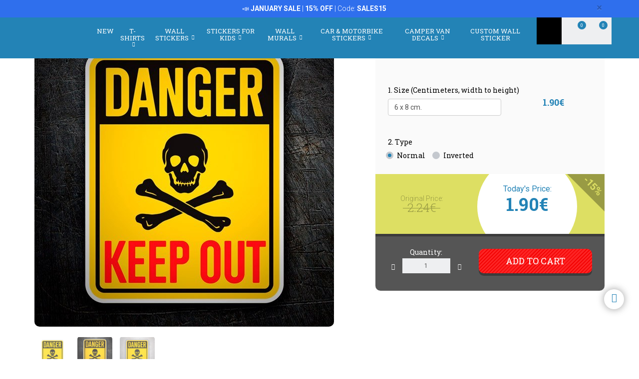

--- FILE ---
content_type: text/html; charset=UTF-8
request_url: https://www.muraldecal.com/en/stickers/product/danger-signs-251/danger-keep-out-ii-29074
body_size: 24716
content:
<!DOCTYPE html>
<html lang="en" class="product-view">

<!-- head -->

<head>
            <title>Sticker Danger Keep Out II | MuralDecal.com</title>
    <!-- <meta http-equiv="Content-Type" content="text/html; charset=iso-8859-1" /> -->
     <meta http-equiv="Content-Type" content="text/html; charset=UTF-8" />
    <meta http-equiv="X-UA-Compatible" content="IE=edge" />
    <meta name="viewport" content="width=device-width,initial-scale=1,user-scalable=no" />
    
            <link rel="alternate" hreflang="es" href="https://www.teleadhesivo.com/es/pegatinas-coches-motos/producto/senales-de-peligro-251/danger-keep-out-ii-29074" />
        <link rel="alternate" hreflang="en" href="https://www.muraldecal.com/en/stickers/product/danger-signs-251/danger-keep-out-ii-29074" />
        <link rel="alternate" hreflang="fr" href="https://www.webstickersmuraux.com/fr/autocollants/produit/signes-de-danger-251/danger-keep-out-ii-29074" />
        <link rel="alternate" hreflang="de" href="https://www.webwandtattoo.com/de/aufkleber/produkt/gefahrenhinweise-251/danger-keep-out-ii-29074" />
        <link rel="alternate" hreflang="it" href="https://www.stickersmurali.com/it/adesivi/prodotto/segni-di-pericolo-251/danger-keep-out-ii-29074" />
    

    <link rel="schema.DC" href="//purl.org/dc/elements/1.1/" />
    <link rel="shortcut icon" href="/src/img/favicon-en.png" type="image/x-icon" />
    <link rel="apple-touch-icon" href="/Apple-favicon.png" />

    <!-- Fonts -->
    <link href='https://fonts.googleapis.com/css2?family=Roboto:wght@300;400;500;700&family=Roboto+Slab:wght@300;400;500;700&display=swap' rel='stylesheet' type='text/css'>

    <!-- HTML5 Shim and Respond.js IE8 support of HTML5 elements and media queries -->
    <!-- WARNING: Respond.js doesn't work if you view the page via file:// -->
    <!--[if lt IE 9]>
    <script src="https://oss.maxcdn.com/libs/html5shiv/3.7.0/html5shiv.js"></script>
    <script src="https://oss.maxcdn.com/libs/respond.js/1.4.2/respond.min.js"></script>
    <![endif]-->

    <!-- TODO: SSL -->
    <!-- Teleadhesivo Stylesheets compiled and minified -->
    <link rel="stylesheet" href="//www.muraldecal.com/min/?g=ta_css&amp;2026010323" type="text/css" media="all"/>
    <link rel="stylesheet" href="//www.muraldecal.com/min/?g=ta_css&amp;2026010323" type="text/css" media="print"/>

    <!-- Teleadhesivo Javascript compiled and minified -->
    <script type="text/javascript" src="/libs/jquery-1.12.3.min.js"></script>
    <script type="text/javascript" src="/libs/selectize/selectize.min.js"></script>

            

<!-- modo de consentimiento versión 2 -->
<script>
    window.dataLayer = window.dataLayer || [];
    function gtag() {
        dataLayer.push(arguments);
    }
    gtag("consent", "default", {
        ad_storage: "denied",
        ad_user_data: "denied", 
        ad_personalization: "denied",
        analytics_storage: "denied",
        functionality_storage: "denied",
        personalization_storage: "denied",
        security_storage: "granted",
        wait_for_update: 2000,
    });
    gtag("set", "ads_data_redaction", true);
    gtag("set", "url_passthrough", true);
</script>


<!-- Google Tag Manager w. GTM Container ID -->
<script>(function(w,d,s,l,i){w[l]=w[l]||[];w[l].push({'gtm.start':
new Date().getTime(),event:'gtm.js'});var f=d.getElementsByTagName(s)[0],
j=d.createElement(s),dl=l!='dataLayer'?'&l='+l:'';j.async=true;j.src=
'https://www.googletagmanager.com/gtm.js?id='+i+dl;f.parentNode.insertBefore(j,f);
})(window,document,'script','dataLayer','GTM-NQS3QBJ');</script>


        
    
    <script type="text/javascript" src="//www.muraldecal.com/min/?g=ta_js&amp;2026010323"></script>

    <script type="text/javascript" src="/libs/jquery.lazy/jquery.lazy.min.js"></script>    

    
    <!-- paginator seo tags -->
    <!-- TODO: show also in subcategory, search, newest, location, favorite-index -->
        
    
    <!-- Bing Alemania -->
    

    <script src="https://www.google.com/recaptcha/api.js?render=6LcZTYMpAAAAAGEKd-OnKIwqJgEkzDsGgK5aiare"></script>

        
    <script type="application/ld+json">
        {
            "@context": "https://schema.org",
            "@type": "Organization",
            "url": "https://www.muraldecal.com",
            "logo": "https://www.muraldecal.com/src/img/logo-muraldecal-desktop.svg",
            "image": [
                "https://www.muraldecal.com/src/img/logo-muraldecal-desktop.svg"
            ],        
            "name": "TeleAdhesivo.com - Banner Imagen S.L",
            "description": "Explore unique wall decals, wall murals, T-shirts, and stickers at MuralDecal. Personalize your space today.",
            "email": "atencionalcliente@teleadhesivo.com",
            "telephone": "+34-97-422-8386",
            "address": {
                "@type": "PostalAddress",
                "streetAddress": "Pol\u00edgono Monz\u00fa, Ronda Industria, Calle Nave 13",
                "addressLocality": "Huesca",
                "addressRegion": "Arag\u00f3n",
                "postalCode": "22006",
                "addressCountry": "ES"
            },
            "vatID": "B22348015"
        }
    </script>    
    <script type="application/ld+json">
        {
            "@context": "http://schema.org",
            "@type": "WebSite",
            "name": "TeleAdhesivo.com - Banner Imagen S.L",
            "alternateName": "MuralDecal.com",
            "url": "https//www.muraldecal.com",
            "inLanguage": "en",
            "potentialAction": {
                "@type": "SearchAction",
                "target": "https//www.muraldecal.com/en/search?productName={search_term_string}",
                "query-input": "required name=search_term_string"
            }
        }    
    </script>     

    <script type="text/javascript">
        // (function(c,l,a,r,i,t,y){
        //     c[a]=c[a]||function(){(c[a].q=c[a].q||[]).push(arguments)};
        //     t=l.createElement(r);t.async=1;t.src="https://www.clarity.ms/tag/"+i;
        //     y=l.getElementsByTagName(r)[0];y.parentNode.insertBefore(t,y);
        // })(window, document, "clarity", "script", "s1ucscr5ca");       
    </script>    

<link href="/src/css/product.css" media="all" rel="stylesheet" type="text/css" />
<script type="text/javascript" src="/src/js/product/common.js"></script>
<script type="text/javascript" src="/src/js/product/sticker.js?v=1.0.1"></script>
<meta name="description" content="Sticker Danger Keep Out II. Visual no trespassing sign, perfect to place on a door and make it clear that nobody enters behind that door." />
<meta property="og:title" content="Danger Keep Out II - STICKERS" />
<meta property="og:type" content="product" />
<meta property="og:image" content="//www.muraldecal.com/en/img/asfs1727-jpg/folder/products-listado-merchant/stickers-danger-keep-out-ii.jpg" />
<meta property="og:url" content="https://www.muraldecal.com/en/stickers/product/danger-signs-251/danger-keep-out-ii-29074" />
<meta property="og:site_name" content="www.muraldecal.com" />
<link rel="canonical" href="https://www.muraldecal.com/en/stickers/product/danger-signs-251/danger-keep-out-ii-29074"/>
</head>
<body class="menu-push lang-en">

<!-- Google Tag Manager -->
<noscript>
<iframe src="https://www.googletagmanager.com/ns.html?id=GTM-NQS3QBJ"
height="0" width="0" style="display:none;visibility:hidden"></iframe>
</noscript>
<!-- <script>(function (w, d, s, l, i) {
        w[l] = w[l] || [];
        w[l].push({
            'gtm.start': new Date().getTime(), event: 'gtm.js'
        });
        var f = d.getElementsByTagName(s)[0],
            j = d.createElement(s), dl = l != 'dataLayer' ? '&l=' + l : '';
        j.async = true;
        j.src =
            '//www.googletagmanager.com/gtm.js?id=' + i + dl;
        f.parentNode.insertBefore(j, f);
    })(window, document, 'script', 'dataLayer', 'GTM-5MFMHF');
</script> -->
<!-- Header -->
<!-- Header -->


<header class="main-header sticky hidden-print">

    <!-- Alerts -->
    <div class="alertsWrapper" style="display: none">
    </div>
    <!-- Strip -->
    <style>
    .ui-banner-promo {
        background-color: #2F6FED;
        color: #FFFFFF }
        .ui-banner-promo p strong {
            background-color: transparent;
            color: inherit;
            font-size: 18px; }
</style>
<div class="alert ui-banner ui-banner-promo">
    <div class="container">

        <!-- Texto desktop -->
        <p class="hidden-xs">&#128227;&#65039; <b>JANUARY SALE</b> | <b>15% OFF</b> | Code: <b>SALES15</b></p>

        <!-- Texto mobile -->
        <p class="visible-xs">&#128227;&#65039; <b>JANUARY SALE</b> | <b>15% OFF</b></p>

        <!-- Boton cierre-->
        <button type="button" class="close" data-dismiss="alert">&times;</button>

    </div>
</div>
    <div class="top-header container">

        <!-- Logo + link -->
        <a href="/" class="header-logo"></a>

        <!-- Top area right: hot links -->
        <ul class="header_hot-links">
            <li class="user-session dropdown">
                                    <a href="#" class="dropdown-toggle" role="button" data-toggle="dropdown">Your account</a>
                    <!-- Dropdown -->
                    <div class="dropdown-menu pull-right">
                        <ul>
                            <li>
                                <a href="//www.muraldecal.com/en/login">Log In</a>
                            </li>
                            <li>
                                <a href="//www.muraldecal.com/en/login">Sign In</a>
                            </li>
                        </ul>
                    </div>
                            </li>
        </ul>
        <div class="clearfix"></div>

        <!-- Middle area: logo, search input, cart -->
        <div class="search-area">
            <form id="doofinderSearchForm" class="main-search" action="//www.muraldecal.com/en/search" method="get" role="search">
                <input type="text" name="productName" id="productName" class="form-control styled-search" placeholder="Reference or Product Name">
                <input type="submit" class="search-submit" title="Search Product">
                <button type="button" class="search-submit"></button>
                <div class="clearfix"></div>
            </form>
            <ul class="search-history">
                <li>Last searchs:</li>
<!--                <li><a href="--><!--">--><!--</a></li></li>-->
                <li><a href="//www.muraldecal.com/en/wall-stickers/category/camper-van--caravan-261">Caravan</a></li></li>
<!--                <li><a href="--><!--">Fortnite</a></li>-->
                <li><a href="//www.muraldecal.com/en/wall-stickers/category/formula-1-circuits-977">F1 Circuits</a></li></li>
                <li><a href="//www.muraldecal.com/en/wall-stickers/category/star-wars-496">Star Wars</a></li></li>
                <li>...</li>
            </ul>

        </div>

        <div class="user-area">

            <!-- Favourites -->
            <a href="//www.muraldecal.com/en/my-favourites" class="user-fav">
                <span class="amount">0</span>
            </a>

            <!-- Cart -->
            <div class="header--cart" style="display: inline-block">
                <a href="//www.muraldecal.com/en/checkout-cart" class="user-cart">
                    <span class="amount">0</span>
                </a>
                            </div>
        </div>

    </div><!-- /top-header -->

    <div class="top-nav">
        <div class="container">

            <a class="toggle-menu toggle-close" id="toggle_menu">
                <span class="icon-bar"></span>
                <span class="icon-bar"></span>
                <span class="icon-bar"></span>
            </a>

            <!-- Men� navegaci�n y panel mobile -->
            <nav role="navigation" class="header-menu" id="header-menu">
                <a class="close-button toggle-close" id="toggle_menu_close">
                    <span class="icon-bar"></span>
                    <span class="icon-bar"></span>
                </a>
                <ul class="nav-menu">

                    <!-- Novedades -->
                    <li>
                        <a href="//www.muraldecal.com/en/news" class="open-menu" role="button">New</a>
                    </li>

                    <!-- Camisetas -->
                    <li class="mega-dropdown">
                        <a href="//www.muraldecal.com/en/t-shirts" class="dropdown-toggle" data-menu="camisetas">T-shirts <i class="fa fa-chevron-down" aria-hidden="true"></i></a>

                        <div class="megamenu menu-pegatinas">
                            <div class="row">
                                <div class="col-md-4">
                                    <div class="divider col-pegatinas-destacados" data-group-class="col-pegatinas-destacados"><span>Highlights</span></div>
                                    <div class="row">
                                        <div class="col-md-6">
                                            <ul>
                                                                                                                                                                                                            <li><a href="//www.muraldecal.com/en/t-shirts/category/best-selling-1297">BEST SELLING</a></li>
                                                                                                                                                                                                                <li><a href="//www.muraldecal.com/en/t-shirts/category/geek-1242">Geek</a></li>
                                                                                                                                                                                                                <li><a href="//www.muraldecal.com/en/t-shirts/category/rock-1260">Rock</a></li>
                                                                                                                                                                                                                <li><a href="//www.muraldecal.com/en/t-shirts/category/dad-1246">Dad</a></li>
                                                                                                                                                                                                                </ul>
                                                    </div>
                                                    <div class="col-md-6">
                                                        <ul>
                                                            <li class="destacado-imagen">
                                                                <a href="//www.muraldecal.com/en/t-shirts/category/mountain-1286"
                                                                   style="background:url(/contents/images/subcategory/t-shirts/mountain.jpg) no-repeat center center;background-size: cover;">
                                                                    <span>Mountain T-Shirts</span>
                                                                </a>
                                                            </li>
                                                                                                                                                </ul>
                                        </div>
                                    </div>
                                </div>

                                <div class="col-md-4 links">
                                    <div class="divider col-pegatinas" data-group-class="col-pegatinas"><span>By topics</span></div>
                                    <div class="row">
                                                                                                                                                                                                                                                            <div class="col-md-6">
                                                <ul>
                                                                                        <li><a href="//www.muraldecal.com/en/t-shirts/category/80s-and-90s-1296">80s And 90s</a></li>
                                                                                                                                                                                                                        <li><a href="//www.muraldecal.com/en/t-shirts/category/animals-1283">Animals</a></li>
                                                                                                                                                                                                                        <li><a href="//www.muraldecal.com/en/t-shirts/category/anime-1257">Anime</a></li>
                                                                                                                                                                                                                        <li><a href="//www.muraldecal.com/en/t-shirts/category/art-1271">Art</a></li>
                                                                                                                                                                                                                        <li><a href="//www.muraldecal.com/en/t-shirts/category/bachelor--bachelorette-1337">Bachelor & Bachelorette</a></li>
                                                                                                                                                                                                                        <li><a href="//www.muraldecal.com/en/t-shirts/category/basketball-1266">Basketball</a></li>
                                                                                                                                                                                                                        <li><a href="//www.muraldecal.com/en/t-shirts/category/beer-1247">Beer</a></li>
                                                                                                                                                                                                                        <li><a href="//www.muraldecal.com/en/t-shirts/category/bicycle-1268">Bicycle</a></li>
                                                                                                                                                                                                                        <li><a href="//www.muraldecal.com/en/t-shirts/category/birthday-1244">Birthday</a></li>
                                                                                                                                                                                                                        <li><a href="//www.muraldecal.com/en/t-shirts/category/brainrot-1340">Brainrot</a></li>
                                                                                                                                                                                                                        <li><a href="//www.muraldecal.com/en/t-shirts/category/cars-1240">Cars</a></li>
                                                                                                                                                                                                                        <li><a href="//www.muraldecal.com/en/t-shirts/category/chess-1269">Chess</a></li>
                                                                                                                                                                                                                        <li><a href="//www.muraldecal.com/en/t-shirts/category/coffee-1280">Coffee</a></li>
                                                                                                                                                                                                                        <li><a href="//www.muraldecal.com/en/t-shirts/category/culture-1270">Culture</a></li>
                                                                                                                                                                                                                        <li><a href="//www.muraldecal.com/en/t-shirts/category/custom-t-shirts-1326">Custom T-shirts</a></li>
                                                                                                                                                                                                                        <li><a href="//www.muraldecal.com/en/t-shirts/category/family-1338">Family</a></li>
                                                                                                                                                                                                                        <li><a href="//www.muraldecal.com/en/t-shirts/category/food-1277">Food</a></li>
                                                                                                                                                                                                                        <li><a href="//www.muraldecal.com/en/t-shirts/category/gamer-1252">Gamer</a></li>
                                                                                                                                                                                                                        <li><a href="//www.muraldecal.com/en/t-shirts/category/gods-1329">Gods</a></li>
                                                                                                                                        </ul>
                                                </div>
                                                                                                                                                                                <div class="col-md-6">
                                                <ul>
                                                                                        <li><a href="//www.muraldecal.com/en/t-shirts/category/halloween-1264">Halloween</a></li>
                                                                                                                                                                                                                        <li><a href="//www.muraldecal.com/en/t-shirts/category/hunting-1336">Hunting</a></li>
                                                                                                                                                                                                                        <li><a href="//www.muraldecal.com/en/t-shirts/category/jobs-1287">Jobs</a></li>
                                                                                                                                                                                                                        <li><a href="//www.muraldecal.com/en/t-shirts/category/latin-1328">Latin</a></li>
                                                                                                                                                                                                                        <li><a href="//www.muraldecal.com/en/t-shirts/category/mom-1307">Mom</a></li>
                                                                                                                                                                                                                        <li><a href="//www.muraldecal.com/en/t-shirts/category/motorcycle-1243">Motorcycle</a></li>
                                                                                                                                                                                                                        <li><a href="//www.muraldecal.com/en/t-shirts/category/nature-1298">Nature</a></li>
                                                                                                                                                                                                                        <li><a href="//www.muraldecal.com/en/t-shirts/category/patents-1330">Patents</a></li>
                                                                                                                                                                                                                        <li><a href="//www.muraldecal.com/en/t-shirts/category/poker-1327">Poker</a></li>
                                                                                                                                                                                                                        <li><a href="//www.muraldecal.com/en/t-shirts/category/politics-1281">Politics</a></li>
                                                                                                                                                                                                                        <li><a href="//www.muraldecal.com/en/t-shirts/category/religion-1282">Religion</a></li>
                                                                                                                                                                                                                        <li><a href="//www.muraldecal.com/en/t-shirts/category/retirement-1248">Retirement</a></li>
                                                                                                                                                                                                                        <li><a href="//www.muraldecal.com/en/t-shirts/category/science-1272">Science</a></li>
                                                                                                                                                                                                                        <li><a href="//www.muraldecal.com/en/t-shirts/category/spain-1300">Spain</a></li>
                                                                                                                                                                                                                        <li><a href="//www.muraldecal.com/en/t-shirts/category/teacher-1249">Teacher</a></li>
                                                                                                                                                                                                                        <li><a href="//www.muraldecal.com/en/t-shirts/category/travel-1339">Travel</a></li>
                                                                                                                                                                                                                        <li><a href="//www.muraldecal.com/en/t-shirts/category/vikings-1294">Vikings</a></li>
                                                                                                                                                                                                                        <li><a href="//www.muraldecal.com/en/t-shirts/category/whisky-1279">Whisky</a></li>
                                                                                                                                        </ul>
                                                </div>
                                                                                                                        </div>
                                </div>
                            </div>

                            <div class="row view-all">
                                <div class="col-xs-12">
                                    <a href="//www.muraldecal.com/en/t-shirts">View all ></a>
                                </div>
                            </div>
                        </div>
                    </li>                    

                    <!-- Vinilos decorativos -->
                    <li class="mega-dropdown">
                        <a href="//www.muraldecal.com/en/wall-stickers" class="dropdown-toggle" data-menu="vinilos-decorativos">Wall Stickers <i class="fa fa-chevron-down" aria-hidden="true"></i></a>

                        <div class="megamenu menu-vinilos-decorativos">
                            <div class="row">
                                <div class="col-md-4">
                                    <div class="divider col-decorativos-destacados" data-group-class="col-decorativos-destacados"><span>Highlights</span></div>
                                    <div class="row">
                                        <div class="col-md-6">
                                            <ul>
                                                                                                                                                                                                            <li><a href="//www.muraldecal.com/en/wall-stickers/category/best-selling-323">BEST-SELLING</a></li>
                                                                                                                                                                                                                <li><a href="//www.muraldecal.com/en/wall-stickers/category/mandalas-934">Mandalas</a></li>
                                                                                                                                                                                                                <li><a href="//www.muraldecal.com/en/wall-stickers/category/movies--tv-298">Movies & TV</a></li>
                                                                                                                                                                                                                <li><a href="//www.muraldecal.com/en/wall-stickers/category/english-quotes-426">English quotes</a></li>
                                                                                                                                                                                                                <li><a href="//www.muraldecal.com/en/wall-stickers/category/gamer-377">Gamer</a></li>
                                                                                                                                                                                                                <li><a href="//www.muraldecal.com/en/wall-stickers/category/star-wars-496">Star Wars</a></li>
                                                                                                                                                                                                                <li><a href="//www.muraldecal.com/en/wall-stickers/category/world-map-472">World Map</a></li>
                                                                                                                                                                                                                <li><a href="//www.muraldecal.com/en/wall-stickers/category/christmas-370">Christmas</a></li>
                                                                                                                                                                                                                    </ul>
                                                        </div>
                                                        <div class="col-md-6">
                                                            <ul>
                                                                <li class="destacado-imagen">
                                                                    <a href="//www.muraldecal.com/en/wall-stickers/category/pop-art-955"
                                                                       style="background:url(/contents/images/subcategory/wall-stickers/pop-art.jpg) no-repeat center center;background-size: cover;">
                                                                        <span>Pop Art Wall Stickers: A Touch of Rebellion and Colour</span>
                                                                    </a>
                                                                </li>
                                                                                                                                                </ul>
                                        </div>
                                    </div>
                                </div>

                                <div class="col-md-4 links">
                                    <div class="divider col-vinilos-decorativos" data-group-class="col-vinilos-decorativos"><span>By topics</span></div>
                                    <div class="row">
                                                                                                                                                                                                                                                        <div class="col-md-6">
                                                <ul>
                                                                                                <li><a href="//www.muraldecal.com/en/wall-stickers/category/3d-window-400">3D Window</a></li>
                                                                                                                                                                                                                                <li><a href="//www.muraldecal.com/en/wall-stickers/category/animals-246">Animals</a></li>
                                                                                                                                                                                                                                <li><a href="//www.muraldecal.com/en/wall-stickers/category/banksy-481">Banksy</a></li>
                                                                                                                                                                                                                                <li><a href="//www.muraldecal.com/en/wall-stickers/category/bathroom-door-876">Bathroom Door</a></li>
                                                                                                                                                                                                                                <li><a href="//www.muraldecal.com/en/wall-stickers/category/bed-headboards-484">Bed headboards</a></li>
                                                                                                                                                                                                                                <li><a href="//www.muraldecal.com/en/wall-stickers/category/border-xxl-1000">Border XXL</a></li>
                                                                                                                                                                                                                                <li><a href="//www.muraldecal.com/en/wall-stickers/category/buddha--zen-434">Buddha & Zen</a></li>
                                                                                                                                                                                                                                <li><a href="//www.muraldecal.com/en/wall-stickers/category/cars--motorcycles-310">Cars & Motorcycles</a></li>
                                                                                                                                                                                                                                <li><a href="//www.muraldecal.com/en/wall-stickers/category/cities-378">Cities</a></li>
                                                                                                                                                                                                                                <li><a href="//www.muraldecal.com/en/wall-stickers/category/floral-247">Floral</a></li>
                                                                                                                                                                                                                                <li><a href="//www.muraldecal.com/en/wall-stickers/category/hole-in-the-wall-886">Hole in the Wall</a></li>
                                                                                                                                        </ul>
                                            </div>
                                                                                                                                                                            <div class="col-md-6">
                                                <ul>
                                                                                                <li><a href="//www.muraldecal.com/en/wall-stickers/category/kitchen-borders-869">Kitchen Borders</a></li>
                                                                                                                                                                                                                                <li><a href="//www.muraldecal.com/en/wall-stickers/category/landscapes-514">Landscapes</a></li>
                                                                                                                                                                                                                                <li><a href="//www.muraldecal.com/en/wall-stickers/category/new-york-423">New York</a></li>
                                                                                                                                                                                                                                <li><a href="//www.muraldecal.com/en/wall-stickers/category/quotes-kitchen-1025">Quotes Kitchen</a></li>
                                                                                                                                                                                                                                <li><a href="//www.muraldecal.com/en/wall-stickers/category/rock-1100">Rock</a></li>
                                                                                                                                                                                                                                <li><a href="//www.muraldecal.com/en/wall-stickers/category/sale-stickers-956">Sale Stickers</a></li>
                                                                                                                                                                                                                                <li><a href="//www.muraldecal.com/en/wall-stickers/category/self-adhesive-border-284">Self Adhesive Border</a></li>
                                                                                                                                                                                                                                <li><a href="//www.muraldecal.com/en/wall-stickers/category/sports-359">Sports</a></li>
                                                                                                                                                                                                                                <li><a href="//www.muraldecal.com/en/wall-stickers/category/tiles-515">Tiles</a></li>
                                                                                                                                                                                                                                <li><a href="//www.muraldecal.com/en/wall-stickers/category/trees-395">Trees</a></li>
                                                                                                                                                                                                                                <li><a href="//www.muraldecal.com/en/wall-stickers/category/vintage-retro-381">Vintage Retro</a></li>
                                                                                                                                        </ul>
                                            </div>
                                                                                                                        </div>
                                </div>

                                <div class="col-md-4">
                                    <div class="divider col-vinilos-decorativos-location" data-group-class="col-vinilos-decorativos-location"><span>By location</span></div>
                                    <div class="row">
                                                                                                                                                                                                                                                        <div class="col-md-6">
                                                <ul>
                                                                                                <li><a href="//www.muraldecal.com/en/wall-stickers/category/beauty-hair-salon-512">Beauty Hair Salon</a></li>
                                                                                                                                                                                                                                <li><a href="//www.muraldecal.com/en/wall-stickers/category/bedroom-820">Bedroom</a></li>
                                                                                                                                                                                                                                <li><a href="//www.muraldecal.com/en/wall-stickers/category/doors-362">Doors</a></li>
                                                                                                                                                                                                                                <li><a href="//www.muraldecal.com/en/wall-stickers/category/entrance--hallway-822">Entrance & Hallway</a></li>
                                                                                                                                                                                                                                <li><a href="//www.muraldecal.com/en/wall-stickers/category/hotel-827">Hotel</a></li>
                                                                                                                                                                                                                                <li><a href="//www.muraldecal.com/en/wall-stickers/category/kids-bedroom-821">Kids bedroom</a></li>
                                                                                                                                                                                                                                <li><a href="//www.muraldecal.com/en/wall-stickers/category/kitchen-351">Kitchen</a></li>
                                                                                                                                                                                                                                <li><a href="//www.muraldecal.com/en/wall-stickers/category/living-room-818">Living room</a></li>
                                                                                                                                        </ul>
                                            </div>
                                                                                                                                                                            <div class="col-md-6">
                                                <ul>
                                                                                                <li><a href="//www.muraldecal.com/en/wall-stickers/category/nursery-829">Nursery</a></li>
                                                                                                                                                                                                                                <li><a href="//www.muraldecal.com/en/wall-stickers/category/office-823">Office</a></li>
                                                                                                                                                                                                                                <li><a href="//www.muraldecal.com/en/wall-stickers/category/pub-825">Pub</a></li>
                                                                                                                                                                                                                                <li><a href="//www.muraldecal.com/en/wall-stickers/category/restaurant-826">Restaurant</a></li>
                                                                                                                                                                                                                                <li><a href="//www.muraldecal.com/en/wall-stickers/category/school-828">School</a></li>
                                                                                                                                                                                                                                <li><a href="//www.muraldecal.com/en/wall-stickers/category/shop-window-830">Shop window</a></li>
                                                                                                                                                                                                                                <li><a href="//www.muraldecal.com/en/wall-stickers/category/teens-bedroom-819">Teens bedroom</a></li>
                                                                                                                                                                                                                                <li><a href="//www.muraldecal.com/en/wall-stickers/category/wc--bathroom-339">WC & Bathroom</a></li>
                                                                                                                                        </ul>
                                            </div>
                                                                                                                        </div>
                                </div>
                            </div>

                            <div class="row view-all">
                                <div class="col-xs-12">
                                    <a href="//www.muraldecal.com/en/wall-stickers">View all ></a>
                                </div>
                            </div>
                        </div>
                    </li>

                    <!-- Vinilos infantiles -->
                    <li class="mega-dropdown">
                        <a href="//www.muraldecal.com/en/wall-stickers-for-kids" class="dropdown-toggle" data-menu="vinilos-infantiles">Stickers for Kids <i class="fa fa-chevron-down" aria-hidden="true"></i></a>

                        <div class="megamenu menu-vinilos-infantiles">
                            <div class="row">
                                <div class="col-md-4">
                                    <div class="divider col-infantiles-destacados" data-group-class="col-infantiles-destacados"><span>Highlights</span></div>
                                    <div class="row">
                                        <div class="col-md-6">
                                            <ul>
                                                                                                                                                                                                            <li><a href="//www.muraldecal.com/en/wall-stickers-for-kids/category/best-selling-324">BEST-SELLING</a></li>
                                                                                                                                                                                                                <li><a href="//www.muraldecal.com/en/wall-stickers-for-kids/category/kid-344">kid</a></li>
                                                                                                                                                                                                                <li><a href="//www.muraldecal.com/en/wall-stickers-for-kids/category/kids-worldmaps-935">Kids Worldmaps</a></li>
                                                                                                                                                                                                                <li><a href="//www.muraldecal.com/en/wall-stickers-for-kids/category/paw-patrol-506">Paw Patrol</a></li>
                                                                                                                                                                                                                <li><a href="//www.muraldecal.com/en/wall-stickers-for-kids/category/disney-407">Disney</a></li>
                                                                                                                                                                                                                <li><a href="//www.muraldecal.com/en/wall-stickers-for-kids/category/from-5-to-14-years-old-356">From 5 to 14 years old</a></li>
                                                                                                                                                                                                                </ul>
                                                    </div>
                                                    <div class="col-md-6">
                                                        <ul>
                                                            <li class="destacado-imagen">
                                                                <a href="//www.muraldecal.com/en/wall-stickers-for-kids/category/nursery-stickers-290"
                                                                   style="background:url(/contents/images/subcategory/wall-stickers-for-kids/nursery-stickers.jpg) no-repeat center center;background-size: cover;">
                                                                    <span>Baby Wall Stickers for Nursery</span>
                                                                </a>
                                                            </li>
                                                                                                                                                </ul>
                                        </div>
                                    </div>
                                </div>

                                <div class="col-md-4 links">
                                    <div class="divider col-vinilos-infantiles" data-group-class="col-vinilos-infantiles"><span>By topics</span></div>
                                    <div class="row">
                                                                                                                                                                                                                                                            <div class="col-md-6">
                                                <ul>
                                                                                        <li><a href="//www.muraldecal.com/en/wall-stickers-for-kids/category/animals-585">Animals</a></li>
                                                                                                                                                                                                                        <li><a href="//www.muraldecal.com/en/wall-stickers-for-kids/category/avengers-1038">Avengers</a></li>
                                                                                                                                                                                                                        <li><a href="//www.muraldecal.com/en/wall-stickers-for-kids/category/dinosaurs-588">Dinosaurs</a></li>
                                                                                                                                                                                                                        <li><a href="//www.muraldecal.com/en/wall-stickers-for-kids/category/dragon-ball-1048">Dragon Ball</a></li>
                                                                                                                                                                                                                        <li><a href="//www.muraldecal.com/en/wall-stickers-for-kids/category/fairies-and-tales-349">Fairies and Tales</a></li>
                                                                                                                                                                                                                        <li><a href="//www.muraldecal.com/en/wall-stickers-for-kids/category/height-charts-348">Height Charts</a></li>
                                                                                                                                                                                                                        <li><a href="//www.muraldecal.com/en/wall-stickers-for-kids/category/kid-401">kid</a></li>
                                                                                                                                                                                                                        <li><a href="//www.muraldecal.com/en/wall-stickers-for-kids/category/lego-597">Lego</a></li>
                                                                                                                                                                                                                        <li><a href="//www.muraldecal.com/en/wall-stickers-for-kids/category/name-stickers-487">Name stickers</a></li>
                                                                                                                                        </ul>
                                                </div>
                                                                                                                                                                                <div class="col-md-6">
                                                <ul>
                                                                                        <li><a href="//www.muraldecal.com/en/wall-stickers-for-kids/category/naruto-1049">Naruto</a></li>
                                                                                                                                                                                                                        <li><a href="//www.muraldecal.com/en/wall-stickers-for-kids/category/nursery-wall-borders-372">Nursery Wall Borders</a></li>
                                                                                                                                                                                                                        <li><a href="//www.muraldecal.com/en/wall-stickers-for-kids/category/pirates-435">Pirates</a></li>
                                                                                                                                                                                                                        <li><a href="//www.muraldecal.com/en/wall-stickers-for-kids/category/pokemon-1047">Pokémon</a></li>
                                                                                                                                                                                                                        <li><a href="//www.muraldecal.com/en/wall-stickers-for-kids/category/seabed-498">Seabed</a></li>
                                                                                                                                                                                                                        <li><a href="//www.muraldecal.com/en/wall-stickers-for-kids/category/spatial-461">Spatial</a></li>
                                                                                                                                                                                                                        <li><a href="//www.muraldecal.com/en/wall-stickers-for-kids/category/super-mario-bros-1032">Super Mario Bros</a></li>
                                                                                                                                                                                                                        <li><a href="//www.muraldecal.com/en/wall-stickers-for-kids/category/superheroes-485">Superheroes</a></li>
                                                                                                                                                                                                                        <li><a href="//www.muraldecal.com/en/wall-stickers-for-kids/category/transportation-353">Transportation</a></li>
                                                                                                                                        </ul>
                                                </div>
                                                                                                                        </div>
                                </div>

                                <div class="col-md-4">
                                    <div class="divider col-vinilos-infantiles-location" data-group-class="col-vinilos-infantiles-location"><span>By location</span></div>
                                    <div class="row">
                                                                                                                                                                                                                                                            <div class="col-md-6">
                                                <ul>
                                                                                        <li><a href="//www.muraldecal.com/en/wall-stickers-for-kids/category/kids-bedroom-833">Kids bedroom</a></li>
                                                                                                                                        </ul>
                                                </div>
                                                                                                                                                                                <div class="col-md-6">
                                                <ul>
                                                                                        <li><a href="//www.muraldecal.com/en/wall-stickers-for-kids/category/school-834">School</a></li>
                                                                                                                                        </ul>
                                                </div>
                                                                                                                        </div>
                                </div>
                            </div>

                            <div class="row view-all">
                                <div class="col-xs-12">
                                    <a href="//www.muraldecal.com/en/wall-stickers-for-kids">View all ></a>
                                </div>
                            </div>
                        </div>
                    </li>

                    <!-- Fotomurales -->
                    <li class="mega-dropdown">
                        <a href="//www.muraldecal.com/en/wall-murals" class="dropdown-toggle" data-menu="fotomurales">Wall Murals <i class="fa fa-chevron-down" aria-hidden="true"></i></a>

                        <div class="megamenu menu-fotomurales">
                            <div class="row">
                                <div class="col-md-4">
                                    <div class="divider col-fotomurales-destacados" data-group-class="col-fotomurales-destacados"><span>Highlights</span></div>
                                    <div class="row">
                                        <div class="col-md-6">
                                            <ul>
                                                                                                                                                                                                            <li><a href="//www.muraldecal.com/en/wall-murals/category/best-sellers-376">Best Sellers</a></li>
                                                                                                                                                                                                                <li><a href="//www.muraldecal.com/en/wall-murals/category/new-york-314">New York</a></li>
                                                                                                                                                                                                                <li><a href="//www.muraldecal.com/en/wall-murals/category/world-map-293">World Map</a></li>
                                                                                                                                                                                                                <li><a href="//www.muraldecal.com/en/wall-murals/category/beaches-302">Beaches</a></li>
                                                                                                                                                                                                                <li><a href="//www.muraldecal.com/en/wall-murals/category/bricks-527">Bricks</a></li>
                                                                                                                                                                                                                <li><a href="//www.muraldecal.com/en/wall-murals/category/spa-431">Spa</a></li>
                                                                                                                                                                                                                <li><a href="//www.muraldecal.com/en/wall-murals/category/flowers-312">Flowers</a></li>
                                                                                                                                                                                                                </ul>
                                                    </div>
                                                    <div class="col-md-6">
                                                        <ul>
                                                            <li class="destacado-imagen">
                                                                <a href="//www.muraldecal.com/en/wall-murals/category/trompe-oeil-329"
                                                                   style="background:url(/contents/images/subcategory/wall-murals/trompe-oeil.jpg) no-repeat center center;background-size: cover;">
                                                                    <span>3D Trompe Oeil Wall Murals</span>
                                                                </a>
                                                            </li>
                                                                                                                                                </ul>
                                        </div>
                                    </div>
                                </div>

                                <div class="col-md-4 links">
                                    <div class="divider col-fotomurales" data-group-class="col-fotomurales"><span>By topics</span></div>
                                    <div class="row">
                                                                                                                                                                                                                                                            <div class="col-md-6">
                                                <ul>
                                                                                        <li><a href="//www.muraldecal.com/en/wall-murals/category/collages-404">Collages</a></li>
                                                                                                                                                                                                                        <li><a href="//www.muraldecal.com/en/wall-murals/category/fantasy-and-magic-620">Fantasy and Magic</a></li>
                                                                                                                                                                                                                        <li><a href="//www.muraldecal.com/en/wall-murals/category/landmarks-287">Landmarks</a></li>
                                                                                                                                                                                                                        <li><a href="//www.muraldecal.com/en/wall-murals/category/landscapes-and-nature-303">Landscapes and nature</a></li>
                                                                                                                                                                                                                        <li><a href="//www.muraldecal.com/en/wall-murals/category/motor-296">Motor</a></li>
                                                                                                                                                                                                                        <li><a href="//www.muraldecal.com/en/wall-murals/category/space-1018">Space</a></li>
                                                                                                                                        </ul>
                                                </div>
                                                                                                                                                                                <div class="col-md-6">
                                                <ul>
                                                                                        <li><a href="//www.muraldecal.com/en/wall-murals/category/splashbacks-999">Splashbacks</a></li>
                                                                                                                                                                                                                        <li><a href="//www.muraldecal.com/en/wall-murals/category/sports-295">Sports</a></li>
                                                                                                                                                                                                                        <li><a href="//www.muraldecal.com/en/wall-murals/category/textures-309">Textures</a></li>
                                                                                                                                                                                                                        <li><a href="//www.muraldecal.com/en/wall-murals/category/trees-plants-and-flowers-611">Trees, Plants and Flowers</a></li>
                                                                                                                                                                                                                        <li><a href="//www.muraldecal.com/en/wall-murals/category/various-297">Various</a></li>
                                                                                                                                        </ul>
                                                </div>
                                                                                                                        </div>
                                </div>

                                <div class="col-md-4">
                                    <div class="divider col-fotomurales-location" data-group-class="col-fotomurales-location"><span>By location</span></div>
                                    <div class="row">
                                                                                                                                                                                                                                                            <div class="col-md-6">
                                                <ul>
                                                                                        <li><a href="//www.muraldecal.com/en/wall-murals/category/bedroom-838">Bedroom</a></li>
                                                                                                                                                                                                                        <li><a href="//www.muraldecal.com/en/wall-murals/category/christmas-gift-850">Christmas gift</a></li>
                                                                                                                                                                                                                        <li><a href="//www.muraldecal.com/en/wall-murals/category/disco-842">Disco</a></li>
                                                                                                                                                                                                                        <li><a href="//www.muraldecal.com/en/wall-murals/category/doors-846">Doors</a></li>
                                                                                                                                                                                                                        <li><a href="//www.muraldecal.com/en/wall-murals/category/entrance--hallway-840">Entrance & Hallway</a></li>
                                                                                                                                                                                                                        <li><a href="//www.muraldecal.com/en/wall-murals/category/hotel-845">Hotel</a></li>
                                                                                                                                                                                                                        <li><a href="//www.muraldecal.com/en/wall-murals/category/kids-bedroom-307">Kids bedroom</a></li>
                                                                                                                                                                                                                        <li><a href="//www.muraldecal.com/en/wall-murals/category/kitchen-835">Kitchen</a></li>
                                                                                                                                                                                                                        <li><a href="//www.muraldecal.com/en/wall-murals/category/living-room-836">Living Room</a></li>
                                                                                                                                        </ul>
                                                </div>
                                                                                                                                                                                <div class="col-md-6">
                                                <ul>
                                                                                        <li><a href="//www.muraldecal.com/en/wall-murals/category/nursery-848">Nursery</a></li>
                                                                                                                                                                                                                        <li><a href="//www.muraldecal.com/en/wall-murals/category/office-841">Office</a></li>
                                                                                                                                                                                                                        <li><a href="//www.muraldecal.com/en/wall-murals/category/pub-843">Pub</a></li>
                                                                                                                                                                                                                        <li><a href="//www.muraldecal.com/en/wall-murals/category/restaurant-844">Restaurant</a></li>
                                                                                                                                                                                                                        <li><a href="//www.muraldecal.com/en/wall-murals/category/school-847">School</a></li>
                                                                                                                                                                                                                        <li><a href="//www.muraldecal.com/en/wall-murals/category/shop-window-849">Shop window</a></li>
                                                                                                                                                                                                                        <li><a href="//www.muraldecal.com/en/wall-murals/category/teens-bedroom-837">Teens bedroom</a></li>
                                                                                                                                                                                                                        <li><a href="//www.muraldecal.com/en/wall-murals/category/wc--bathroom-839">WC & bathroom</a></li>
                                                                                                                                        </ul>
                                                </div>
                                                                                                                        </div>
                                </div>
                            </div>

                            <div class="row view-all">
                                <div class="col-xs-12">
                                    <a href="//www.muraldecal.com/en/wall-murals">View all ></a>
                                </div>
                            </div>
                        </div>
                    </li>

                    <!-- Pegatinas -->
                    <li class="mega-dropdown">
                        <a href="//www.muraldecal.com/en/stickers" class="dropdown-toggle" data-menu="pegatinas">Car &amp; Motorbike Stickers <i class="fa fa-chevron-down" aria-hidden="true"></i></a>

                        <div class="megamenu menu-pegatinas">
                            <div class="row">
                                <div class="col-md-4">
                                    <div class="divider col-pegatinas-destacados" data-group-class="col-pegatinas-destacados"><span>Highlights</span></div>
                                    <div class="row">
                                        <div class="col-md-6">
                                            <ul>
                                                                                                                                                                                                            <li><a href="//www.muraldecal.com/en/stickers/category/best-selling-975">BEST-SELLING</a></li>
                                                                                                                                                                                                                <li><a href="//www.muraldecal.com/en/stickers/category/dogs-267">Dogs</a></li>
                                                                                                                                                                                                                <li><a href="//www.muraldecal.com/en/stickers/category/4x4-509">4x4</a></li>
                                                                                                                                                                                                                <li><a href="//www.muraldecal.com/en/stickers/category/motorbike-stickers-416">Motorbike stickers</a></li>
                                                                                                                                                                                                                </ul>
                                                    </div>
                                                    <div class="col-md-6">
                                                        <ul>
                                                            <li class="destacado-imagen">
                                                                <a href="//www.muraldecal.com/en/stickers/category/family-car-stickers-501"
                                                                   style="background:url(/contents/images/subcategory/stickers/family-car-stickers.jpg) no-repeat center center;background-size: cover;">
                                                                    <span>Family Car Stickers</span>
                                                                </a>
                                                            </li>
                                                                                                                                                </ul>
                                        </div>
                                    </div>
                                </div>

                                <div class="col-md-4 links">
                                    <div class="divider col-pegatinas" data-group-class="col-pegatinas"><span>By topics</span></div>
                                    <div class="row">
                                                                                                                                                                                                                                                            <div class="col-md-6">
                                                <ul>
                                                                                        <li><a href="//www.muraldecal.com/en/stickers/category/arcade-715">Arcade</a></li>
                                                                                                                                                                                                                        <li><a href="//www.muraldecal.com/en/stickers/category/baby-on-board-981">Baby on Board</a></li>
                                                                                                                                                                                                                        <li><a href="//www.muraldecal.com/en/stickers/category/bike-mtb-stickers-479">Bike MTB Stickers</a></li>
                                                                                                                                                                                                                        <li><a href="//www.muraldecal.com/en/stickers/category/bmw-627">BMW</a></li>
                                                                                                                                                                                                                        <li><a href="//www.muraldecal.com/en/stickers/category/brainrot-1344">Brainrot</a></li>
                                                                                                                                                                                                                        <li><a href="//www.muraldecal.com/en/stickers/category/classic-cars-1341">Classic Cars</a></li>
                                                                                                                                                                                                                        <li><a href="//www.muraldecal.com/en/stickers/category/cool-stickers-38">Cool Stickers</a></li>
                                                                                                                                                                                                                        <li><a href="//www.muraldecal.com/en/stickers/category/dragon-ball-1345">Dragon Ball</a></li>
                                                                                                                                                                                                                        <li><a href="//www.muraldecal.com/en/stickers/category/family-stickers-657">Family Stickers</a></li>
                                                                                                                                                                                                                        <li><a href="//www.muraldecal.com/en/stickers/category/ferrari-641">Ferrari</a></li>
                                                                                                                                                                                                                        <li><a href="//www.muraldecal.com/en/stickers/category/flag-and-name-523">Flag and Name</a></li>
                                                                                                                                                                                                                        <li><a href="//www.muraldecal.com/en/stickers/category/flags--shields---uk-675">Flags & Shields - UK</a></li>
                                                                                                                                                                                                                        <li><a href="//www.muraldecal.com/en/stickers/category/football-687">Football</a></li>
                                                                                                                                                                                                                        <li><a href="//www.muraldecal.com/en/stickers/category/fox-668">Fox</a></li>
                                                                                                                                                                                                                        <li><a href="//www.muraldecal.com/en/stickers/category/marlboro-1039">Marlboro</a></li>
                                                                                                                                                                                                                        <li><a href="//www.muraldecal.com/en/stickers/category/motogp-numbers-1342">MotoGP Numbers</a></li>
                                                                                                                                                                                                                        <li><a href="//www.muraldecal.com/en/stickers/category/movies-and-tv-shows-948">Movies and TV Shows</a></li>
                                                                                                                                        </ul>
                                                </div>
                                                                                                                                                                                <div class="col-md-6">
                                                <ul>
                                                                                        <li><a href="//www.muraldecal.com/en/stickers/category/naruto-1346">Naruto</a></li>
                                                                                                                                                                                                                        <li><a href="//www.muraldecal.com/en/stickers/category/numbers-184">Numbers</a></li>
                                                                                                                                                                                                                        <li><a href="//www.muraldecal.com/en/stickers/category/pokemon-1068">Pokemon</a></li>
                                                                                                                                                                                                                        <li><a href="//www.muraldecal.com/en/stickers/category/rally-415">Rally</a></li>
                                                                                                                                                                                                                        <li><a href="//www.muraldecal.com/en/stickers/category/rock-bands-418">Rock Bands</a></li>
                                                                                                                                                                                                                        <li><a href="//www.muraldecal.com/en/stickers/category/side-stripes-649">Side Stripes</a></li>
                                                                                                                                                                                                                        <li><a href="//www.muraldecal.com/en/stickers/category/skateboard-798">Skateboard</a></li>
                                                                                                                                                                                                                        <li><a href="//www.muraldecal.com/en/stickers/category/skulls-and-bad-boys-134">Skulls and Bad Boys</a></li>
                                                                                                                                                                                                                        <li><a href="//www.muraldecal.com/en/stickers/category/sports-516">Sports</a></li>
                                                                                                                                                                                                                        <li><a href="//www.muraldecal.com/en/stickers/category/subaru-640">Subaru</a></li>
                                                                                                                                                                                                                        <li><a href="//www.muraldecal.com/en/stickers/category/surf-skate-snow-210">Surf Skate Snow</a></li>
                                                                                                                                                                                                                        <li><a href="//www.muraldecal.com/en/stickers/category/truck-1202">Truck</a></li>
                                                                                                                                                                                                                        <li><a href="//www.muraldecal.com/en/stickers/category/tuning--jdm-124">Tuning & JDM</a></li>
                                                                                                                                                                                                                        <li><a href="//www.muraldecal.com/en/stickers/category/tuning-car-643">Tuning Car</a></li>
                                                                                                                                                                                                                        <li><a href="//www.muraldecal.com/en/stickers/category/vespa-1043">Vespa</a></li>
                                                                                                                                                                                                                        <li><a href="//www.muraldecal.com/en/stickers/category/vinyl-film-sheets-95">Vinyl Film Sheets</a></li>
                                                                                                                                                                                                                        <li><a href="//www.muraldecal.com/en/stickers/category/wheel-stripes-180">Wheel Stripes</a></li>
                                                                                                                                        </ul>
                                                </div>
                                                                                                                        </div>
                                </div>

                                <div class="col-md-4">
                                    <div class="divider col-pegatinas-location" data-group-class="col-pegatinas-location"><span>By location</span></div>
                                    <div class="row">
                                                                                                                                                                                                                                                            <div class="col-md-6">
                                                <ul>
                                                                                        <li><a href="//www.muraldecal.com/en/stickers/category/car-851">Car</a></li>
                                                                                                                                        </ul>
                                                </div>
                                                                                                                                                                                <div class="col-md-6">
                                                <ul>
                                                                                        <li><a href="//www.muraldecal.com/en/stickers/category/motorbike-852">Motorbike</a></li>
                                                                                                                                        </ul>
                                                </div>
                                                                                                                        </div>
                                </div>
                            </div>

                            <div class="row view-all">
                                <div class="col-xs-12">
                                    <a href="//www.muraldecal.com/en/stickers">View all ></a>
                                </div>
                            </div>
                        </div>
                    </li>



                    <!-- Autocaravanas -->
                    <li class="mega-dropdown">
                        <a href="//www.muraldecal.com/en/camper-van-decals" class="dropdown-toggle" data-menu="vinilos-autocaravanas">Camper van decals <i class="fa fa-chevron-down" aria-hidden="true"></i></a>

                        <div class="megamenu menu-pegatinas">
                            <div class="row">
                                <div class="col-md-4">
                                    <div class="divider col-pegatinas-destacados" data-group-class="col-pegatinas-destacados"><span>Highlights</span></div>
                                    <div class="row">
                                        <div class="col-md-6">
                                            <ul>
                                                                                                                                                                                                            <li><a href="//www.muraldecal.com/en/camper-van-decals/category/best-selling-1219">BEST-SELLING</a></li>
                                                                                                                                                                                                                <li><a href="//www.muraldecal.com/en/camper-van-decals/category/animals-and-pets-1207">Animals and Pets</a></li>
                                                                                                                                                                                                                <li><a href="//www.muraldecal.com/en/camper-van-decals/category/sea-and-beach-1209">Sea and beach</a></li>
                                                                                                                                                                                                                <li><a href="//www.muraldecal.com/en/camper-van-decals/category/compass-rose-1208">Compass Rose</a></li>
                                                                                                                                                                                                                </ul>
                                                    </div>
                                                    <div class="col-md-6">
                                                        <ul>
                                                            <li class="destacado-imagen">
                                                                <a href="//www.muraldecal.com/en/camper-van-decals/category/side-kits-658"
                                                                   style="background:url(/contents/images/subcategory/camper-van-decals/side-kits.jpg) no-repeat center center;background-size: cover;">
                                                                    <span>Van Side Stripes & Graphics: Your Adventure's Signature</span>
                                                                </a>
                                                            </li>
                                                                                                                                                </ul>
                                        </div>
                                    </div>
                                </div>

                                <div class="col-md-4 links">
                                    <div class="divider col-pegatinas" data-group-class="col-pegatinas"><span>By topics</span></div>
                                    <div class="row">
                                                                                                                                                                                                                                                            <div class="col-md-6">
                                                <ul>
                                                                                        <li><a href="//www.muraldecal.com/en/camper-van-decals/category/3d-stickers-937">3D Stickers</a></li>
                                                                                                                                                                                                                        <li><a href="//www.muraldecal.com/en/camper-van-decals/category/english-quotes-1231">English Quotes</a></li>
                                                                                                                                                                                                                        <li><a href="//www.muraldecal.com/en/camper-van-decals/category/maps-and-routes-1212">Maps and Routes</a></li>
                                                                                                                                                                                                                        <li><a href="//www.muraldecal.com/en/camper-van-decals/category/miscellaneous-symbols-659">Miscellaneous symbols</a></li>
                                                                                                                                                                                                                        <li><a href="//www.muraldecal.com/en/camper-van-decals/category/motorhome-brands-661">Motorhome Brands</a></li>
                                                                                                                                        </ul>
                                                </div>
                                                                                                                                                                                <div class="col-md-6">
                                                <ul>
                                                                                        <li><a href="//www.muraldecal.com/en/camper-van-decals/category/mountains-and-nature-1210">Mountains and Nature</a></li>
                                                                                                                                                                                                                        <li><a href="//www.muraldecal.com/en/camper-van-decals/category/phrases-1213">Phrases</a></li>
                                                                                                                                                                                                                        <li><a href="//www.muraldecal.com/en/camper-van-decals/category/plates-and-markings-1004">Plates and Markings</a></li>
                                                                                                                                                                                                                        <li><a href="//www.muraldecal.com/en/camper-van-decals/category/sports-van-987">Sports Van</a></li>
                                                                                                                                        </ul>
                                                </div>
                                                                                                                        </div>
                                </div>
                            </div>

                            <div class="row view-all">
                                <div class="col-xs-12">
                                    <a href="//www.muraldecal.com/en/camper-van-decals">View all ></a>
                                </div>
                            </div>
                        </div>
                    </li>


                    <!-- Crea tu vinilo / Personalizados -->
                    <li>
                                                    <a href="//www.muraldecal.com/en/custom-vinyls" class="open-menu" role="button">Custom wall sticker</a>
                                            </li>

                    <!-- Otros productos -->
                    <li>
                                                <!--<a href="" class="open-menu" role="button"></a>-->
                    </li>
                </ul>

                <!-- Mobile only -->
                <div class="hidden-md hidden-lg">
                    <!-- Hot links -->
                    <ul class="hot-links">
                                                <li data-remodal-target="user-login">
                            <a href="#">Your account</a>
                            <div class="remodal user-modal" data-remodal-id="user-login">
                                <a href="//www.muraldecal.com/en/login" role="button" class="cta-white">Log In</a>
                                <a href="//www.muraldecal.com/en/login" role="button" class="cta-blue">Sign In</a>
                                <button data-remodal-action="close" class="user-close" aria-label="Close">Volver</button>
                            </div>
                        </li>
                    </ul>
                    <div class="benefit">
                        <img src="/src/img/benefit_05.png" alt="">
                        <p class="xs-title">Free Delivery</p>
                        <p>on orders over 100&euro;</p>
                    </div>
                    <div class="benefit">
                        <img src="/src/img/benefit_04.png" alt="">
                        <p class="xs-title">5 to 7 days shipping</p>
                        <p>5 to 7 days shipping</p>
                    </div>
                    <div class="benefit">
                        <img src="/src/img/benefit_06.png" alt="">
                        <p class="xs-title">Online Trust</p>
                        <p>Buy 100% safe</p>
                    </div>
                </div>
            </nav>

        </div><!-- /container -->
    </div>

</header>
<div class="ghost-header"></div>

<!-- Breadcrumb -->
<div class="container">
    <ol class="breadcrumb">
        <!-- step 1 -->
        <li>
            <a href="//www.muraldecal.com">
                Home            </a>
        </li>

        <!-- step 2 -->
        <li>
            <a href="//www.muraldecal.com/en/stickers">
                Car &amp; Motorbike Stickers            </a>
        </li>

        <!-- step 3 -->
                    <li>
                <a href="//www.muraldecal.com/en/stickers/category/danger-signs-251">
                    Danger Signs                </a>
            </li>
            </ol>
</div>
<script type="application/ld+json">
{
  "@context": "https://schema.org",
  "@type": "BreadcrumbList",
  "itemListElement": [
    {
      "@type": "ListItem",
      "position": 1,
      "name": "Home",
      "item": "https://www.muraldecal.com"
    },
    {
      "@type": "ListItem",
      "position": 2,
      "name": "Car &amp; Motorbike Stickers",
      "item": "https://www.muraldecal.com/en/stickers"
    }
        ,
    {
      "@type": "ListItem",
      "position": 3,
      "name": "Danger Signs",
      "item": "https://www.muraldecal.com/en/stickers/category/danger-signs-251"
    }
            
  ]
}
</script>
<!-- Product -->

<section class="config--panel" id="anchor">
    <div class="container">

        <h1 class="md-title">Sticker Danger Keep Out II</h1>

        <div class="row">

            <!-- image and example images -->
            <div class="col-md-7">

                <!-- canvas -->
                
<article class="config--canvas" style="display: none;">
    <!-- image canvas -->
    <div class="canvas-box" data-swfpath="//www.muraldecal.com/src/swf/vinil.swf">
        <!-- sticker image -->
        <img src="//www.muraldecal.com/en/img/asfs1727-png/folder/products-detalle-png/stickers-danger-keep-out-ii.png" class="productNoCanvasImg" alt="Car &amp; Motorbike Stickers: Danger Keep Out II">
    </div>

    <!-- mobile / config preview -->
    <div class="config-preview">
        <div>
            <!-- size -->
            Size: <span class="placeholder-size">6 x 8 cm.</span> <span>|</span>
            <!-- position -->
            Position: <span class="placeholder-position" data-translation-normal="Normal" data-translation-flip="Inverted">Normal</span>
        </div>
        <button class="cta-blue toggle-config">Return to config</button>
    </div>

    <div class="config-form">

        <!-- description -->
                    <p  class="text-justify"><p><strong>Sticker Danger Keep Out II.</strong> Visual sign for no trespassing. The yellow background makes the sign attract our attention with that striking colour as well as the red letters and if you add a skull in the centre you can understand that perhaps entering is not a good option.</p></p>
                <!-- ref and price -->
        <p>
            <strong style="font-weight: 700;">
                Ref. asfs1727                            </strong>
        </p>

        <!-- propiedades del vinilo flotantes mobile -->
        <div class="floating-properties">
                        <div class="size-price">
                <div class="row">
                    <div class="col-xs-4 price">
                        <!-- price -->
                        <strong>Price</strong>: <span class="placeholder-price">1.90&euro;</span>
                    </div>
                    <div class="col-xs-5 size">
                        <strong>Size</strong>: <span class="placeholder-size">6 x 8 cm.</span>
                    </div>
                    <div class="col-xs-3 item-discount">
                        <span class="placeholder-discount">-15% dto.</span>
                    </div>
                </div>
            </div>
            <!-- mobile / transaction digest -->
            <div class="transaction-group digest">
                <div class="row">
                    <div class="col-xs-4">
                        <!-- quantity -->
                        <div class="input-group plus-minus-input form-group">
                            <div class="input-group-button">
                                <button type="button" class="button hollow circle" data-quantity="minus" data-field="product-quantity">
                                    <i class="fa fa-minus" aria-hidden="true"></i>
                                </button>
                            </div>
                            <input type="number" id="qty" class="form-control input-quantity input-group-field" value="1" min="1" name="product-quantity">
                            <div class="input-group-button">
                                <button type="button" class="button hollow circle" data-quantity="plus" data-field="product-quantity">
                                    <i class="fa fa-plus" aria-hidden="true"></i>
                                </button>
                            </div>
                        </div>
                    </div>
                    <div class="col-xs-8">
                        <!-- submit -->
                        <button role="button" class="cta-red buynow" >
                            Add To Cart                        </button>
                    </div>
                </div>
            </div>
        </div>
    </div>
</article>
                <!-- slideshow -->
                <article class="config--slideshow">
    <div id="ficha-carousel" class="carousel slide ficha-carousel" data-ride="carousel" data-interval="false">
        <!-- INDICADORES -->
        <ol class="carousel-indicators">
            <li data-target="#ficha-carousel" data-slide-to="0" class=""></li>
                                    <li data-target="#ficha-carousel" data-slide-to="1" class="active"></li>
                                    <li data-target="#ficha-carousel" data-slide-to="2" class=""></li>
                        </ol>

        <!-- slides -->
        <div class="carousel-inner" role="listbox">
            <div class="item">
                <div class="screen-slide">
                    <div class="screen-image">
                        <!-- canvas image -->
                        <img src="//www.muraldecal.com/en/img/asfs1727-png/folder/products-detalle-png/stickers-danger-keep-out-ii.png" class="productNoCanvasImg" alt="Car &amp; Motorbike Stickers: Danger Keep Out II">
                    </div>
                </div>
            </div>
                            <div class="item active">
                    <div class="screen-slide">
                        <div class="screen-image">
                            <img src="//www.muraldecal.com/en/img/asfs1727-jpg/folder/products-listado-merchant/stickers-danger-keep-out-ii.jpg" alt="Car &amp; Motorbike Stickers: Danger Keep Out II">
                        </div>
                    </div>
                </div>
                            <div class="item ">
                    <div class="screen-slide">
                        <div class="screen-image">
                            <img src="//www.muraldecal.com/en/img/asfs1727_1-jpg/folder/products-detalle-muestras-grandes/stickers-danger-keep-out-ii.jpg" alt="Car &amp; Motorbike Stickers: Danger Keep Out II">
                        </div>
                    </div>
                </div>
                    </div>

        <!-- thumbnails -->
        <ul class="carousel-indicators carousel-gallery">
            <li data-target="#ficha-carousel" data-slide-to="0">
                <a href=""><img alt="Car &amp; Motorbike Stickers: Danger Keep Out II 0" src="//www.muraldecal.com/en/img/asfs1727-png/folder/products-detalle-png/stickers-danger-keep-out-ii.png" /></a>
            </li>
                            <li data-target="#ficha-carousel" data-slide-to="1">
                    <a href=""><img alt="Car &amp; Motorbike Stickers: Danger Keep Out II 1" src="//www.muraldecal.com/en/img/asfs1727-jpg/folder/products-listado-merchant/stickers-danger-keep-out-ii.jpg" /></a>
                </li>
                            <li data-target="#ficha-carousel" data-slide-to="2">
                    <a href=""><img alt="Car &amp; Motorbike Stickers: Danger Keep Out II 3" src="//www.muraldecal.com/en/img/asfs1727_1-jpg/folder/products-detalle-muestras-pequenas/stickers-danger-keep-out-ii.jpg" /></a>
                </li>
                    </ul>

        <!-- FAVORITO -->
        <div
                data-href="//www.muraldecal.com/en/favourite/29074"
                class="item-pin add-favourite"></div>
    </div>

    <!-- mobile configuration toggle button -->
    <div class="config-preview">
        <button class="cta-blue inverse toggle-config">
            Configuration            <span>To buy , select color, size , finish ...</span>
        </button>
    </div> 
    
    
    <div class="config--form iva-price-area-mobile">
        <fieldset class="price-group">
                <div class="row">
                    <div class="col-xs-5">
                        <!-- price Without Discount -->
                                                                                <p class="previous-price">Original Price: <span id="precioOriginalPreview">2.24&euro;</span></p>
                                            </div>
                    <div class="col-xs-7">
                        <p><small>-</small></p>
                        <!-- today price -->
                        <p class="total-price">Today's Price: <span id="precioHoyPreview">1.90&euro;</span><small></small> </p>
                    </div>
                </div>
                <!-- price Without Discount -->
                                    <div class="corner-sticker"><span>-15%</span></div>
                            </fieldset>        
    </div>

    <!-- description -->
            <p  class="text-justify product-description"><p><strong>Sticker Danger Keep Out II.</strong> Visual sign for no trespassing. The yellow background makes the sign attract our attention with that striking colour as well as the red letters and if you add a skull in the centre you can understand that perhaps entering is not a good option.</p></p>
        <!-- ref and price -->
    <p>
        <strong style="font-weight: 700;">
            Ref. asfs1727                    </strong>
    </p>

</article>
            </div>

            <!-- sidebar handlers -->
            <div class="col-md-5">
                
<article data-template="product-sticker" class="config--form" id="config_form">
    <h1 class="md-title">Sticker Danger Keep Out II</h1>
    <form id="addToCartForm" class="config-form" action="//www.muraldecal.com/en/checkout-cart" method="post">
        <input type="hidden" name="idProduct" value="29074"/>
        <input type="hidden" name="reference" value="asfs1727"/>
        <input type="hidden" name="name" value="Danger Keep Out II"/>
        <input type="hidden" name="priceProd" id="priceProd" value="1.90&euro;"/>

        
        <!-- 1. Price and size widget -->
                    <fieldset>
                                <label for="sizes" class="xs-title"> 1. Size (Centimeters, width to height)</label>
                <button type="button" class="info-tooltip" data-toggle="tooltip" data-placement="top" title="Choose a size (length x width) and check the updated price."></button>
                <div class="row">
                    <div class="col-md-7">
                        <!-- selector -->
                        <div class="form-group">
                            <select class="form-control" id="sizes" name="sizes">
                                                                                                        <option value="1252567" >4 x 5 cm.</option>
                                                                                                        <option value="1252568" selected>6 x 8 cm.</option>
                                                                                                        <option value="1252569" >8 x 10 cm.</option>
                                                                                                        <option value="1252570" >9 x 12 cm.</option>
                                                                                                        <option value="1252571" >12 x 15 cm.</option>
                                                                                                        <option value="1252572" >16 x 20 cm.</option>
                                                                                                        <option value="1252573" >20 x 25 cm.</option>
                                                                                                        <option value="1252574" >23 x 30 cm.</option>
                                                                                                        <option value="1252575" >27 x 35 cm.</option>
                                                                                                        <option value="1252576" >31 x 40 cm.</option>
                                                                                                        <option value="1252577" >35 x 45 cm.</option>
                                                                                                        <option value="1252578" >39 x 50 cm.</option>
                                                                                                        <option value="1252579" >43 x 55 cm.</option>
                                                                                                        <option value="1252580" >47 x 60 cm.</option>
                                                                                                        <option value="1252581" >55 x 70 cm.</option>
                                                            </select>
                        </div>
                    </div>
                    <div class="col-md-5 centered">
                        <!-- current price -->
                        <span class="sum-price" id="currentPrice" data-size-id="1252568">1.90&euro;</span>
                        <small></small>
                    </div>
                </div>
            </fieldset>
        
        <!-- 2. Finish -->
                    <fieldset>
                <p class="xs-title">2. Type</p>
                <!-- tooltip -->
                <button type="button" class="info-tooltip" data-toggle="tooltip" data-placement="top" title="Shiny finish is recommended for external walls, tiles, windows, veneers and shiny surfaces."></button>
                <!-- normal or flip -->
                <div class="styled-radio">
                    <!-- normal -->
                    <div class="form-group form-group-material">
                        <input type="radio" name="position" value="0" id="positionNormal" data-label="Normal" checked/>
                        <label for="positionNormal"></label>
                        <span>Normal</span>
                    </div>
                    <!-- flip -->
                    <div class="form-group form-group-material">
                        <input type="radio" name="position" value="1" id="positionFlip" data-label="Inverted"/>
                        <label for="positionFlip"></label>
                        <span>Inverted</span>
                    </div>
                </div>
            </fieldset>
        
                <!-- 3 Custom text -->
        
        
        <!-- 4. Price -->
        <fieldset class="price-group">
            <div class="row">
                <div class="col-xs-5">
                    <!-- price Without Discount -->
                                                                    <p class="previous-price">Original Price: <span id="precioOriginal">2.24&euro;</span></p>
                                    </div>
                <div class="col-xs-7">
					<p><small>-</small></p>
                    <!-- today price -->
                    <p class="total-price">Today's Price: <span id="precioHoy">1.90&euro;</span><small></small> </p>
                </div>
            </div>
            <!-- price Without Discount -->
                            <div class="corner-sticker"><span>-15%</span></div>
                    </fieldset>

        <!-- 5. Transaction -->
        <fieldset class="transaction-group">
                        <!-- bigMix -->
            <div class="row">
                <div class="col-md-5">
                    <!-- quantity -->
                    <div class="form-group">
                        <label for="quantity">Quantity:</label>
                        <div class="input-group plus-minus-input">
                            <div class="input-group-button">
                                <button type="button" class="button hollow circle" data-quantity="minus" data-field="quantity">
                                    <i class="fa fa-minus" aria-hidden="true"></i>
                                </button>
                            </div>
                            <input type="number" id="quantity" class="form-control styled-input styled-quantity input-quantity input-group-field" value="1" min="1" name="quantity">
                            <div class="input-group-button">
                                <button type="button" class="button hollow circle" data-quantity="plus" data-field="quantity">
                                    <i class="fa fa-plus" aria-hidden="true"></i>
                                </button>
                            </div>
                        </div>
                    </div>
                </div>
                <div class="col-md-7">
                    <!-- submit -->
                    <input type="hidden" name="cmdAddCart" value="1">
                    <button type="submit" id="addcar" class="cta-red buynow" >
                        Add To Cart                    </button>
                </div>
            </div>

            <!-- delivery -->
                    </fieldset>
    </form>

    <div class="config-preview">
        <button class="cta-blue inverse toggle-config toggle-preview">Preview</button>
            </div>
</article>

<!--
<div class="share-social">
    <div style="float: left; margin-right: 10px;" class="fb-share-button"
         data-href="www.muraldecal.com%2Fen%2Fstickers%2Fproduct%2Fdanger-signs-251%2Fdanger-keep-out-ii-29074-0"
         data-layout="button" data-size="small" data-mobile-iframe="true">
        <a class="fb-xfbml-parse-ignore" target="_blank" href="https://www.facebook.com/sharer/sharer.php?u=www.muraldecal.com%2Fen%2Fstickers%2Fproduct%2Fdanger-signs-251%2Fdanger-keep-out-ii-29074-0%2F&amp;src=sdkpreparse">
            </a>
    </div>

    <div style="float: left; margin-right: 10px;">
        <a class="twitter-share-button" data-lang="en"
           href="https://twitter.com/intent/tweet?text=Danger Keep Out II"></a>
    </div>

    <div style="float: left; margin-right: 10px;"><g:plus action="share" data-annotation="none"></g:plus></div>

    <div style="float: left;"><a target="_blank" href="//pinterest.com/pin/create/button/?url=www.muraldecal.com%2Fen%2Fstickers%2Fproduct%2Fdanger-signs-251%2Fdanger-keep-out-ii-29074-0&media=%2F%2Fwww.muraldecal.com%2Fen%2Fimg%2Fasfs1727-jpg%2Ffolder%2Fproducts-listado-merchant%2Fstickers-danger-keep-out-ii.jpg&description=" class="pin-it-button" count-layout="horizontal"><img border="0" src="//assets.pinterest.com/images/PinExt.png" title="Pin It"/></a></div>
</div>
-->

<script type="text/javascript">
    var sizes = [{"IdMedida":"1252567","Medida":"004x5","Precio":1.4420000000000002,"Descuento":"15","Landing":"pegatinas","id":"1252567","price":"1.23&euro;","oldPrice":"1.44&euro;","PrecioConDescuento":1.2257,"PrecioSinDescuento":1.442,"priceWithoutTaxes":1.2257000000000002,"size":"4 x 5 cm.","name":"4 x 5 cm.|1.23&euro;|1.2257"},{"IdMedida":"1252568","Medida":"006x8","Precio":2.24,"Descuento":"15","Landing":"pegatinas","id":"1252568","price":"1.90&euro;","oldPrice":"2.24&euro;","PrecioConDescuento":1.9040000000000001,"PrecioSinDescuento":2.24,"priceWithoutTaxes":1.9040000000000001,"size":"6 x 8 cm.","name":"6 x 8 cm.|1.90&euro;|1.904"},{"IdMedida":"1252569","Medida":"008x10","Precio":3.08,"Descuento":"15","Landing":"pegatinas","id":"1252569","price":"2.62&euro;","oldPrice":"3.08&euro;","PrecioConDescuento":2.6180000000000003,"PrecioSinDescuento":3.08,"priceWithoutTaxes":2.6180000000000003,"size":"8 x 10 cm.","name":"8 x 10 cm.|2.62&euro;|2.618"},{"IdMedida":"1252570","Medida":"009x12","Precio":3.6819999999999995,"Descuento":"15","Landing":"pegatinas","id":"1252570","price":"3.13&euro;","oldPrice":"3.68&euro;","PrecioConDescuento":3.1296999999999997,"PrecioSinDescuento":3.682,"priceWithoutTaxes":3.1296999999999997,"size":"9 x 12 cm.","name":"9 x 12 cm.|3.13&euro;|3.1297"},{"IdMedida":"1252571","Medida":"012x15","Precio":5.1240000000000006,"Descuento":"15","Landing":"pegatinas","id":"1252571","price":"4.36&euro;","oldPrice":"5.12&euro;","PrecioConDescuento":4.3553999999999995,"PrecioSinDescuento":5.124,"priceWithoutTaxes":4.3554,"size":"12 x 15 cm.","name":"12 x 15 cm.|4.36&euro;|4.3554"},{"IdMedida":"1252572","Medida":"016x20","Precio":6.468,"Descuento":"15","Landing":"pegatinas","id":"1252572","price":"5.50&euro;","oldPrice":"6.47&euro;","PrecioConDescuento":5.4978,"PrecioSinDescuento":6.468,"priceWithoutTaxes":5.4978,"size":"16 x 20 cm.","name":"16 x 20 cm.|5.50&euro;|5.4978"},{"IdMedida":"1252573","Medida":"020x25","Precio":7.336,"Descuento":"15","Landing":"pegatinas","id":"1252573","price":"6.24&euro;","oldPrice":"7.34&euro;","PrecioConDescuento":6.2356,"PrecioSinDescuento":7.336,"priceWithoutTaxes":6.2356,"size":"20 x 25 cm.","name":"20 x 25 cm.|6.24&euro;|6.2356"},{"IdMedida":"1252574","Medida":"023x30","Precio":8.834,"Descuento":"15","Landing":"pegatinas","id":"1252574","price":"7.51&euro;","oldPrice":"8.83&euro;","PrecioConDescuento":7.5089,"PrecioSinDescuento":8.834,"priceWithoutTaxes":7.5089,"size":"23 x 30 cm.","name":"23 x 30 cm.|7.51&euro;|7.5089"},{"IdMedida":"1252575","Medida":"027x35","Precio":10.388,"Descuento":"15","Landing":"pegatinas","id":"1252575","price":"8.83&euro;","oldPrice":"10.39&euro;","PrecioConDescuento":8.8298,"PrecioSinDescuento":10.388,"priceWithoutTaxes":8.8298,"size":"27 x 35 cm.","name":"27 x 35 cm.|8.83&euro;|8.8298"},{"IdMedida":"1252576","Medida":"031x40","Precio":12.908000000000001,"Descuento":"15","Landing":"pegatinas","id":"1252576","price":"10.97&euro;","oldPrice":"12.91&euro;","PrecioConDescuento":10.9718,"PrecioSinDescuento":12.908,"priceWithoutTaxes":10.971800000000002,"size":"31 x 40 cm.","name":"31 x 40 cm.|10.97&euro;|10.9718"},{"IdMedida":"1252577","Medida":"035x45","Precio":15.791999999999998,"Descuento":"15","Landing":"pegatinas","id":"1252577","price":"13.42&euro;","oldPrice":"15.79&euro;","PrecioConDescuento":13.4232,"PrecioSinDescuento":15.792,"priceWithoutTaxes":13.423199999999998,"size":"35 x 45 cm.","name":"35 x 45 cm.|13.42&euro;|13.4232"},{"IdMedida":"1252578","Medida":"039x50","Precio":18.34,"Descuento":"15","Landing":"pegatinas","id":"1252578","price":"15.59&euro;","oldPrice":"18.34&euro;","PrecioConDescuento":15.589,"PrecioSinDescuento":18.34,"priceWithoutTaxes":15.589,"size":"39 x 50 cm.","name":"39 x 50 cm.|15.59&euro;|15.589"},{"IdMedida":"1252579","Medida":"043x55","Precio":20.258000000000003,"Descuento":"15","Landing":"pegatinas","id":"1252579","price":"17.22&euro;","oldPrice":"20.26&euro;","PrecioConDescuento":17.2193,"PrecioSinDescuento":20.258,"priceWithoutTaxes":17.219300000000004,"size":"43 x 55 cm.","name":"43 x 55 cm.|17.22&euro;|17.2193"},{"IdMedida":"1252580","Medida":"047x60","Precio":21.448,"Descuento":"15","Landing":"pegatinas","id":"1252580","price":"18.23&euro;","oldPrice":"21.45&euro;","PrecioConDescuento":18.230800000000002,"PrecioSinDescuento":21.448,"priceWithoutTaxes":18.230800000000002,"size":"47 x 60 cm.","name":"47 x 60 cm.|18.23&euro;|18.2308"},{"IdMedida":"1252581","Medida":"055x70","Precio":24.990000000000002,"Descuento":"15","Landing":"pegatinas","id":"1252581","price":"21.24&euro;","oldPrice":"24.99&euro;","PrecioConDescuento":21.2415,"PrecioSinDescuento":24.99,"priceWithoutTaxes":21.241500000000002,"size":"55 x 70 cm.","name":"55 x 70 cm.|21.24&euro;|21.2415"}];
</script>

<script type="text/template" id="sizeOptionTemplate">
    <div>
    <span class="size">__size__</span><span class="price">__price__</span>
</div></script>

<script type="text/template" id="colorOptionTemplate">
    <div class="color-item">
    <span class="color" data-toggle="tooltip" title="__colorName__" style="background-color: #__colorHex__;"></span>
</div></script>
                            </div>
        </div>
    </div>
</section>

<script type="text/javascript">
    var currency = '&euro;';
</script>
<!-- Product footer -->
<section class="section section--tabs">
    <div class="container">
        <article class="tabs-group">
            <ul id="myTab" class="nav nav-tabs nav-tabs-collapse">
                                    <li class="active"><a href="#tab-1" data-toggle="tab">Material Details</a></li>
                    <li><a href="#tab-2" data-toggle="tab">How To Apply</a></li>
                                                    <li ><a class="commentClick" href="#tab-4" data-toggle="tab">Reviews</a></li>
            </ul>
            <div class="tab-content">
                <!-- product info -->
                <div class="tab-pane fade in active" id="tab-1">
                    <div class="product-description">
                                            </div>
                    <hr>
                    <div class="row flex">
                        <div class="col-md-3 centered">
                                                            <figure class="img-group">
                                                                        <img src="//www.muraldecal.com/en/img/asfs1727-jpg/folder/products-listado-merchanthover/stickers-danger-keep-out-ii.jpg" alt="Car &amp; Motorbike Stickers: Danger Keep Out II">
                                                                            <img class="img-layer" src="/src/images/cover.png">
                                                                    </figure>
                                                    </div>
                                                    <div class="col-md-5">
                                <h4 class="xs-title">Composition</h4>
                                <p>The sticker consists of three components::</p>
                                <ol>
                                    <li>Support or siliconed paper</li>
                                    <li>Vinyl adhesive</li>
                                    <li>Mask or band</li>                                </ol>
                                <p>The carrier is used to apply the adhesive to the desired surface.</p>                                <h4 class="xs-title">Final result after mounting</h4>
                                                                    <p>These adhesives don't have a specific base (in other words, the surface where the adhesive is applied acts as the base). This material is similar to the one used on commercial vans. The surface can resist pressure washing 24 hours after installation.</p>
                                                            </div>
                                                <div class="col-md-4 centered">
                            
                            <!-- youtube video -->
                            <div class="box-media">
                                                                                                        <iframe width="560" height="315" src="https://www.youtube.com/embed/E7HIL1pqyTE" frameborder="0"
                                        srcdoc="<style>*{padding:0;margin:0;overflow:hidden}html,body{height:100%}img,span{position:absolute;width:100%;top:0;bottom:0;margin:auto}span{height:1.5em;text-align:center;font:48px/1.5 sans-serif;color:white;text-shadow:0 0 0.5em black}</style><a href='https://www.youtube.com/embed/E7HIL1pqyTE?autoplay=1'><img src='https://img.youtube.com/vi/E7HIL1pqyTE/sddefault.jpg'><span>&#9654;</span></a>"></iframe>
                                                                            
                                
                                <script type="application/ld+json">
                                {
                                    "@context": "https://schema.org",
                                    "@type": "VideoObject",
                                    "name": "Sticker Danger Keep Out II",
                                    "uploadDate": "2012-08-15T08:00:00+02:00",
                                    "thumbnailUrl": "https://img.youtube.com/vi/E7HIL1pqyTE/sddefault.jpg",
                                    "description": "To facilitate the installation of your vinyls, we include detailed and easy-to-follow instructions. This way, you can enjoy your vinyls in no time and without complications.",
                                    "embedUrl": "https://www.youtube.com/embed/E7HIL1pqyTE"
                                }
                                </script>                                 
                            </div>
                        </div>
                    </div>
                </div>

                <!-- instructions -->
                <div class="tab-pane fade" id="tab-2">
                    <div class="row">
                                                    <div class="col-md-6 centered">
                                <h4 class="xs-title">What does your purchase include?</h4>
                                <div class="row">
                                    <div class="col-xs-4">
                                        <div class="order-content">
                                            <img src="/src/img/tutorial_vinilo.png" alt="Tube packaging">
                                            <h4 class="sm-title">Carefully packaged stickers</h4>
                                            <p>Our wall stickers are meticulously packed in a sturdy tube. This way, we ensure that it arrives to you in perfect condition, without any damage caused by knocks or accidents during transportation.</p>
                                        </div>
                                    </div>
                                    <div class="col-xs-4">
                                        <div class="order-content">
                                            <img src="/src/img/tutorial_espatula.png" alt="Optional squeegee">
                                            <h4 class="sm-title">Optional application squeegee</h4>
                                            <p>As part of your purchase, you will be able to buy an optional squeegee. This handy tool will allow you to install your vinyls precisely and easily in the location of your choice.</p>
                                        </div>
                                    </div>
                                    <div class="col-xs-4">
                                        <div class="order-content">
                                            <img src="/src/img/tutorial_instrucciones.png" alt="Placement instructions">
                                            <h4 class="sm-title">Clear and easy-to-follow instructions</h4>
                                            <p>To facilitate the installation of your vinyls, we include detailed and easy-to-follow instructions. This way, you can enjoy your vinyls in no time and without complications.</p>
                                        </div>
                                    </div>
                                </div>
                                <div class="media">
                                    <div class="media-left media-middle">
                                        <img class="media-object" src="/src/img/tutorial_04.png" alt="Package contents">
                                    </div>
                                    <div class="media-body media-middle">
                                                                                    <p>These stickers are made of high-quality materials and consist of three layers: siliconised support paper, vinyl adhesive, and a carrier layer. These layers allow for easy installation and ensure that the vinyl adheres perfectly to walls, regardless of the location or the installation method you choose.</p>
                                                                            </div>
                                </div>
                            </div>
                            <div class="col-md-6 centered">
                                <h4 class="xs-title">How are the vinyls installed?</h4>
                                <div class="box-media">
                                                                                                                    <iframe id="ytplayer" src="//www.youtube.com/embed/Kzh2qQJTc8U" srcdoc="<style>*{padding:0;margin:0;overflow:hidden}html,body{height:100%}img,span{position:absolute;width:100%;top:0;bottom:0;margin:auto}span{height:1.5em;text-align:center;font:48px/1.5 sans-serif;color:white;text-shadow:0 0 0.5em black}</style><a href='https://www.youtube.com/embed/Kzh2qQJTc8U?autoplay=1'><img src='https://img.youtube.com/vi/Kzh2qQJTc8U/sddefault.jpg'><span>&#9654;</span></a>"></iframe>
                                                                        <script type="application/ld+json">
                                    {
                                        "@context": "https://schema.org",
                                        "@type": "VideoObject",
                                        "name": "How are the vinyls installed?",
                                        "uploadDate": "2012-08-15T08:00:00+02:00",
                                        "thumbnailUrl": "https://img.youtube.com/vi/Kzh2qQJTc8U/sddefault.jpg",
                                        "description": "To facilitate the installation of your vinyls, we include detailed and easy-to-follow instructions. This way, you can enjoy your vinyls in no time and without complications.",
                                        "embedUrl": "https://www.youtube.com/embed/Kzh2qQJTc8U"
                                    }
                                    </script>                                    
                                </div>
                            </div>
                                            </div>
                </div>

                <!-- colors -->
                
                <!-- comments -->
                                <div class="tab-pane fade " id="tab-4">
                                        <script type="application/ld+json">
                        {   "@context": "http://schema.org",
                            "@type": "Product",
                            "name": "Sticker Danger Keep Out II",
                            "image": [
                                "https://www.muraldecal.com/en/img/asfs1727-jpg/folder/products-listado-merchant/stickers-danger-keep-out-ii.jpg"
                            ],  
                                                                                             
                            "offers": {
                                "@type": "Offer",
                                "priceCurrency": "EUR",
                                "price": "1.90",
                                "availability": "https://schema.org/InStock",
                                "hasMerchantReturnPolicy": {
                                    "@type": "MerchantReturnPolicy",
                                    "applicableCountry": "ES",
                                    "returnPolicyCountry": "ES",
                                    "returnPolicyCategory": "https://schema.org/MerchantReturnFiniteReturnWindow",
                                    "merchantReturnDays": 14,
                                    "returnMethod": "https://schema.org/ReturnByMail",
                                    "returnFees": "https://schema.org/FreeReturn"
                                }
                            }                                
                        }
                    </script>                    
                                            <p>There are no reviews on this item</p>
                                    </div>
            </div>
        </article>
    </div>
</section>

<section class="section section--related">
    <div class="container">
        <p>We recommend other items that you may be interested</p>
        <!-- Listing grid -->
        <div class="row" id="blueknow-product-rows" data-colspan="col-xs-6 col-sm-3">
            <!-- Blueknow recommender listing grid -->
        </div>        
        <!-- Listing grid -->
        <div class="row" id="pleasepoint-product-rows" data-colspan="col-xs-6 col-sm-3">
            <!-- Blueknow recommender listing grid -->
        </div>
    </div>
</section>

<!-- configurator bar -->

<!-- Newsletter -->
<section class="section section--newsletter hidden-print" id="newsletter">
    <div class="container">
        <ul>
            <li>
                <p class="md-title">Get a 10% discount!</p>
                <p>And get exclusive access to offers and promotions.</p>
            </li>
            <li>
                <form id="emailNwsLtrForm" action="//www.muraldecal.com/en/newsletter-register" method="post" role="search" class="newsletter">
                    <div class="input-group">
                        <input type="email" id="emailNwsLtr" name="emailNwsLtr" class="form-control styled-input" placeholder="Sign In" required />
                        <div class="styled-checkbox">
                            <input type="checkbox" id="txtAcceptPrivacy" name="txtAcceptPrivacy"  />
                            <label for="txtAcceptPrivacy"></label>
                            <span>I accept <a href="//www.muraldecal.com/en/privacy-policy" target="_blank">Privacy Policy</a></span>
                        </div>                      
                    </div>                    
                    <div class="input-button">
                      <button type="submit" name="cmdNewsletter">Sign In</button>
                    </div>
                </form>
            </li>
        </ul>
        <p class="newsletterPolicy">
            Based on the purchase contract concluded between the user and Banner Imagen S.L. (MuralDecal.com), the data provided by the user through this form will be incorporated into databases for which Banner Imagen S.L., with VAT number ESB22348015 and headquarters at Pol gono Monz , Ronda Industria, C/Interior Nave 13, 22006 HUESCA (Spain), is fully and exclusively responsible. The purpose of collecting data on this form is to facilitate the processing of orders, user profiling, and the sending of commercial offers by email (2 to 3 monthly shipments) about products and/or services that may be of interest to our customers. Banner Imagen S.L. commits not to make data transfers or international transfers, except in cases of legal obligation. You have the right of access, rectification and deletion, as well as other rights, as indicated in the  <a href="//www.muraldecal.com/en/privacy-policy" target="_blank">privacy policy</a>, at the email info@mural.com.        </p>
    </div>
</section>

<script>
    var pathName = '/en/newsletter-register';
    var emailValidationErrorMsg = 'Email is invalid';
    var privacyErrorMsg 		= 'You must accept our privacy policy';
</script><!-- Benefits -->
<section class="section section--benefits hidden-print">
    <div class="container">
        <ul>
            <li>
                <div class="benefit">
                    <img class="lazy" data-src="/src/img/benefit_01.png"alt="Somos fabricantes de vinilos"
                    srcset="/src/img/benefit_01.png 82w,
                    /src/img/benefit_01.png 49w" 
                    sizes="(min-width: 768px) 82px, 49px">

                    <p class="xs-title">Manufacturers</p>
                    <p>Best Price &amp; Quality</p>
                </div>
            </li>
            <li>
                <div class="benefit">
                    <img class="lazy" data-src="/src/img/benefit_02.png" alt="Online desde el año 2.000">
                    <p class="xs-title">25 Years</p>
                    <p>Online</p>
                </div>
            </li>
            <li>
                <div class="benefit">
                    <img class="lazy" data-src="/src/img/benefit_03.png" alt="Cientos de miles de clientes satisfechos">
                    <p class="xs-title">Thousands of</p>
                    <p>Customers Satisfied</p>
                </div>
            </li>
            <li>
                <div class="benefit">
                    <img class="lazy" data-src="/src/img/benefit_04.png" alt="Los envíos más rápidos del mercado">
                    <p class="xs-title">3/5 Days</p>
                    <p>Fast Shipping</p>
                </div>
            </li>
            <li>
                <div class="benefit">
                    <img class="lazy" data-src="/src/img/benefit_05.png" alt="Envío gratis a península y Baleares">
                    <p class="xs-title">Free Shipping</p>
                    <p>From 60&euro;</p>
                </div>
            </li>
            <li>
                <div class="benefit">
                    <img class="lazy" data-src="/src/img/sello-paypal-confianza.png" alt="Pago seguro y garantía de devolución">
                    <p class="xs-title">Easy Returns</p>
                    <p>Secure Purchase</p>
                </div>
            </li>
        </ul>
    </div>
</section>
<!-- Footer -->

<!-- Doofinder -->
<script type='text/javascript'>
    var siteLanguage = 'en',
        doofinder_script = '//cdn.doofinder.com/media/js/doofinder-classic.7.latest.min.js',
        doofinder_script_mobile = '//cdn.doofinder.com/media/js/doofinder-fullscreen.7.latest.min.js',
        hashIds = {
            "es": "397dd5d444dc67449710bd70912f4cb7",
            "it": "0e1a08b1ba81ba24d7e6d09c92671497",
            "fr": "f2d9bbcd1a9b2df76ec084587d9bdca9",
            "en": "b92c91eb3a825db9f07640fd668d524c",
            "de": "cc0cab6e1cd4248ee5d84e5960fda725"
        },
    transBtn = {
        "es": "Mostrar más...",
        "it": "Mostra di più...",
        "fr": "Montrer plus...",
        "en": "View more...",
        "de": "Mehr anzeigen..."
    };
    var height = window.innerHeight - 175; //header size without nav
    var winWidth = $(window).width();
    if (winWidth > 978) {
        /* Desktop */
        (function (d, t) {
            var f = d.createElement(t), s = d.getElementsByTagName(t)[0];
            f.async = 1;
            f.charset = 'UTF-8';
            f.src = ('https:' == location.protocol ? 'https:' : 'http:') + doofinder_script;
            s.parentNode.insertBefore(f, s)
        }(document, 'script'));
        var dfClassicLayers = [{
            "queryInput": "#productName",
            callbacks: {
                loaded: function(instance) {
                    function callback(mutationList, observer) {
                        mutationList.forEach((mutation) => {
                            switch(mutation.type) {
                                case 'attributes':
                                    if(mutation.attributeName == 'hidden'){
                                        $("body").css("overflow", "hidden");
                                        if(document.querySelector(".df-classic").hasAttribute("hidden")){
                                            $("body").css("overflow", "auto");
                                        }
                                        if(document.querySelector(".ui-banner-promo") == null){
                                            $(".df-classic").css("top", 175-35 + "px"); // - alert height
                                            $(".df-classic").css("height", height+35 +"px");
                                        }
                                        if(document.querySelector("header").offsetHeight < $(".df-classic").offset().top){
                                            $(".df-classic").css("top", document.querySelector("header").offsetHeight +"px");
                                            $(".df-classic").css("height", window.innerHeight -document.querySelector("header").offsetHeight +"px");
                                        }
                                        break;
                                    }
                            }
                        });
                    }
                    var targetNode = document.querySelector(".df-classic");
                    var observerOptions = {
                        attributes: true,
                    }
                    var observer = new MutationObserver(callback);
                    observer.observe(targetNode, observerOptions);
                },
                hit: function(item){     
                    if (typeof pleasePointClickEventListener === 'function') {
                        // Get the href attribute of the <a> element
                        var url = item.getAttribute('href');

                        if (item.getAttribute('data-role') !== 'banner') {
                            var parts = url.split('-');
                            // Extract the product ID from the last part of the URL
                            var productId = parts[parts.length - 1];
                            pleasePointClickEventListener(productId, 'search');
                        }                                                 
                    }                   
                }               
            },
            "display": {
                "width" : "100%",
                "left" : "0",
                "height" : height,
                "top" : "175",
                "facets": {
                    "width": "300px",
                    "attached": "left"
                },
                "lang": siteLanguage,
                "translations": {
                    'View more...': transBtn[siteLanguage]
                }
            },
            "zone": "eu1",
            "hashid": hashIds[siteLanguage]
        }];
    } else {
        /* Mobile */
        (function (d, t) {
            var f = d.createElement(t), s = d.getElementsByTagName(t)[0];
            f.async = 1;
            f.charset = 'UTF-8';
            f.src = ('https:' == location.protocol ? 'https:' : 'http:') + doofinder_script_mobile;
            s.parentNode.insertBefore(f, s)
        }(document, 'script'));
        var dfFullscreenLayers = [{
            "toggleInput": "button.search-submit",
            "showInMobile": false,
            "display": {
                "templateVars": {
                    "topbarLogo": "//www.muraldecal.com/src/img/logo-tablet-" + [siteLanguage] + ".png",
                    "topbarLogoLink": "//www.muraldecal.com",
                    "placeholderText": ""
                },
                "lang": siteLanguage,
                "translations": {
                    'View more...': transBtn[siteLanguage]
                }
            },
            "zone": "eu1",
            "hashid": hashIds[siteLanguage],
            callbacks: {                
                hit: function(item){  
                    if (typeof pleasePointClickEventListener === 'function') {
                        // Get the href attribute of the <a> element
                        var url = item.getAttribute('href');

                        if (item.getAttribute('data-role') !== 'banner') {
                            var parts = url.split('-');
                            // Extract the product ID from the last part of the URL
                            var productId = parts[parts.length - 1];
                            pleasePointClickEventListener(productId, 'search');
                        }                        
                    }                    
                }                
            }
        }];

        /* Fix for IOS */
        jQuery("button.search-submit").on("click", function() {
            jQuery("#dffullscreen").css("display", "block");
        });
    }
    jQuery(document).ready(function($){
        $(document).on('touchstart', '.df-main', function(){
            $('#df-searchbox__dffullscreen').blur();
        });

    });
</script>

<!-- Google Analytics -->
<script type="text/javascript">
    var gaqAccount = 'UA-499656-10';
    var _gaq = _gaq || [];
    _gaq.push(['_setAccount', gaqAccount]);
    _gaq.push(['_trackPageview']);
    _gaq.push(['track2._setAccount', 'UA-499656-14']);
    _gaq.push(['track2._trackPageview']);
    (function() {
        var ga = document.createElement('script'); ga.type = 'text/javascript'; ga.async = true;
        ga.src = ('https:' == document.location.protocol ? 'https://' : '//') + 'stats.g.doubleclick.net/dc.js';
        var s = document.getElementsByTagName('script')[0]; s.parentNode.insertBefore(ga, s);
    })();
</script>
<!-- Google Tag Manager Remarketing -->
<script type="text/javascript">
            var google_tag_params = {
                ecomm_prodid: 'EN-29074',
                ecomm_pagetype: 'product',
                ecomm_totalvalue: parseFloat(getProductRightPrice())
            };</script><script type="text/javascript">
function loadGoogleRemarketing() {
    window.google_conversion_id = 1072557687;
    window.google_custom_params = window.google_tag_params;
    window.google_remarketing_only = true;

    var script = document.createElement('script');
    script.type = 'text/javascript';
    script.src = 'https://www.googleadservices.com/pagead/conversion.js';
    document.head.appendChild(script);
}

// Example: call this **only after user accepts cookies**
// gtag('consent','update',{ad_storage:'granted'});
// loadGoogleRemarketing();
</script>
<noscript>
    <div style="display:inline;">
        <img height="1" width="1" style="border-style:none;" alt=""
             src="https://googleads.g.doubleclick.net/pagead/viewthroughconversion/1072557687/?value=0&amp;guid=ON&amp;script=0"/>
    </div>
</noscript>
<!-- Facebook Pixel Code -->
<!-- Facebook Pixel Code -->
<script>
    !function(f,b,e,v,n,t,s)
    {if(f.fbq)return;n=f.fbq=function(){n.callMethod?
        n.callMethod.apply(n,arguments):n.queue.push(arguments)};
        if(!f._fbq)f._fbq=n;n.push=n;n.loaded=!0;n.version='2.0';
        n.queue=[];t=b.createElement(e);t.async=!0;
        t.src=v;s=b.getElementsByTagName(e)[0];
        s.parentNode.insertBefore(t,s)}(window,document,'script',
        'https://connect.facebook.net/en_US/fbevents.js');
    fbq('init', '310302276457880');
    fbq('track', 'PageView');
</script>
<noscript>
    <img height="1" width="1"
         src="https://www.facebook.com/tr?id=310302276457880&ev=PageView
&noscript=1"/>
</noscript>
<!-- End Facebook Pixel Code -->

<!-- Criteo -->

<!-- Home scripts -->

<!-- Product scripts -->

    <!-- Google Trusted C -->
    


    <!-- Pinterest -->
    <script type="text/javascript" src="//assets.pinterest.com/js/pinit.js"></script>
    <!-- Criteo -->
    


<!-- Product list scripts -->

<!-- Checkout cart -->

<!-- Checkout success scripts -->

<!-- PleasePoint -->

<script type="module" src="//platform.pleasepoint.com/pleasepoint-widgets/index.js" pleasepoint-ab-test-percent="5"></script>

<script type="text/javascript" language="javascript">  

    var userLangPdp = 'EN';
    var userLang = 'en';
    
            /* Product / Sticker / Wallmural */

        var recommendationExecuted = false;

        //Recommendations
        function pleasepointWidgetReady() {

            if(isElementInViewport($('.section--related')) && !recommendationExecuted){

                recommendationExecuted = true;

                var userReferenceId = '';
                var sessionId = 'oa6hrhvb9nl8qf2pe8rb4tl246';
                var productId = '29074';

                
                const widget = pleasepointWidget.create('recommendation', {
                    accountId: '65f816b0ba351',
                    showSlider: true,
                    numRecommendations: 20,
                    cols: 5,
                    itemItemEngine: 'tehuvi-item-item_deploy',
                    businessRule: userLangPdp+'-pdp',
                    //businessRuleParams: {"param1": ["value1", "value2"]},
                    productReferenceId: productId,
                    userReferenceId: userReferenceId,
                    sessionId : sessionId,                
                    cacheExpirationDays: 7,
                    bestSellersEngine: 'tehuvi-bestsellers',
                    abTestEnabled: true,
                    abTestPercent: 5,
                    //abTestDefaultProducts: ["prod1", "prod2"],
                    eventSourcePage: 'pdp',
                    eventSourceBlock: '',
                    eventSourceLang: userLang
                });

                $('#pleasepoint-product-rows').append(widget);
            }
        }

        if (window.pleasepointWidget && isElementInViewport($('.section--related')) && !recommendationExecuted) {
            pleasepointWidgetReady();
        } else {
            window.addEventListener('pleasepointWidgetReady', pleasepointWidgetReady);
        }      
        
        
        // Run code when user scrolls and element comes into viewport
        $(window).on('scroll', function() {
            if (window.pleasepointWidget && isElementInViewport($('.section--related')) && !recommendationExecuted) {
                pleasepointWidgetReady();
            }
        });                     



        function pleasepointWidgetCartEventListener() {
            var userReferenceId = '';
            var sessionId = 'oa6hrhvb9nl8qf2pe8rb4tl246';       
            
                        

                     
        }        



        //Register impression-visit event
        function pleasePointImpressionEventListener(eventType = 'impression'){

            var userReferenceId = '';
            var sessionId = 'oa6hrhvb9nl8qf2pe8rb4tl246';        

            pleasepointWidget.registerEvent({
                accountId: '65f816b0ba351',
                apiId: '16891d39-4cca-4b81-8b5f-1656fe45870c',
                products: [$("input[name='idProduct']").val()],
                userReferenceId: userReferenceId,
                sessionId: sessionId,
                eventType: eventType,
                source: {
                    page: 'pdp',
                    block: '',
                    lang: userLang
                }
            });
        }
        

        function runImpressionEventListenerWhenWidgetExists() {
            if (window.pleasepointWidget) {
                pleasePointImpressionEventListener();
                pleasePointImpressionEventListener('pdp');
            } else {
                setTimeout(runImpressionEventListenerWhenWidgetExists, 100); // Check again after 100 milliseconds
            }
        }

        runImpressionEventListenerWhenWidgetExists();        
      
    
    



    



        


       


     


        


    //Doofinder
    $(document).ready(function() {
        // Select all anchor tags within the product-grid class
        $('.df-results a').click(function(event) {
            console.log('aaa');
            // Prevent the default behavior (navigation to the clicked URL)
            //event.preventDefault();            
            
            // Split the URL string using '-' as a delimiter
            var url = $(this).attr('href');

            //if (element.attr('data-role') !== 'banner') {
                var parts = url.split('-');

                // Extract the product ID from the last part of the URL
                var productId = parts[parts.length - 1];

                pleasePointClickEventListener(productId, 'search');
            //}
        }); 
    });   

    //Register click-visit event
    function pleasePointClickEventListener(productId, source = 'plp'){

        var userReferenceId = '';
        var sessionId = 'oa6hrhvb9nl8qf2pe8rb4tl246';        

        pleasepointWidget.registerEvent({
            accountId: '65f816b0ba351',
            apiId: '16891d39-4cca-4b81-8b5f-1656fe45870c',
            products: [productId],
            userReferenceId: userReferenceId,
            sessionId: sessionId,
            eventType: 'click',
            source: {
                page: source,
                block: '',
                lang: userLang
            }
        });
    }     

    function pleasePointAddToCartEventListener(){

        var userReferenceId = '';
        var sessionId = 'oa6hrhvb9nl8qf2pe8rb4tl246';        

        pleasepointWidget.registerEvent({
            accountId: '65f816b0ba351',
            apiId: '16891d39-4cca-4b81-8b5f-1656fe45870c',
            products: [$("input[name='idProduct']").val()],
            userReferenceId: userReferenceId,
            sessionId: sessionId,
            eventType: 'add_to_cart',
            source: {
                page: 'pdp',
                block: '',
                lang: userLang
            }
        });

    }


    function isElementInViewport(el) {
        var rect = el[0].getBoundingClientRect();
        return (
            rect.top >= 0 &&
            rect.left >= 0 &&
            rect.bottom <= (window.innerHeight || document.documentElement.clientHeight) &&
            rect.right <= (window.innerWidth || document.documentElement.clientWidth)
        );
    }    


</script>
<!-- Blueknow -->
<!-- Bluecart -->


<!-- By language -->
    <script type="text/template" id="cookies-policy-en">
        <div id="cookies-overlay"></div>
<div class="cookies-policy">
    <a id="cookie-policy-ok" href="#close">X</a>
    <h2>Cookies Policy</h2>
    <p>We use our own cookies and third party cookies in order to provide you a better user experience and service.</p>
    <p>If you continue to browse and use this website you are agreeing to the use of these cookies.</p>
    <p>More information about our <a href="//www.muraldecal.com/en/cookies-policy" target="_blank">Cookies Policy</a></p>
</div>    </script>

<!-- JavaScript templates -->
<script type="text/template" id="productBoxBKTemplate">
    <div class="__colspan__ clear">
    <a href="__productUrl__" class="wrapper" onclick="return tracker.trackClicked('__productId__', '__s__', '__l__');">
        <article class="card-item">
            <div class="item-picture">
                <img src="__productImage__" alt=" ">
            </div>
            <div class="item-details">
                <h3 class="xs-title">__productName__</h3>
                <p class="small-print">__productId__</p>
            </div>
        </article>
    </a>
</div>
</script>
<script type="text/template" id="alert-panel">
    <div class="alert ui-banner __class__" role="alert">
    <div class="container">
        <p>__message__</p>
        <button type="button" class="close" data-dismiss="alert">&times;</button>
    </div>
</div></script>

<script>
    $(document).ready(function () {
        var IEVersion = detectIE();

        if(IEVersion && IEVersion < 11) {
            alert("Our website does not support versions prior to Internet Explorer 11. Please update your browser if you want the web to display correctly");
        }
    });

    /**
     * detect IE
     * returns version of IE or false, if browser is not Internet Explorer
     */
    function detectIE() {
        var ua = window.navigator.userAgent;

        var msie = ua.indexOf('MSIE ');
        if (msie > 0) {
            // IE 10 or older => return version number
            return parseInt(ua.substring(msie + 5, ua.indexOf('.', msie)), 10);
        }

        var trident = ua.indexOf('Trident/');
        if (trident > 0) {
            // IE 11 => return version number
            var rv = ua.indexOf('rv:');
            return parseInt(ua.substring(rv + 3, ua.indexOf('.', rv)), 10);
        }

        var edge = ua.indexOf('Edge/');
        if (edge > 0) {
            // Edge (IE 12+) => return version number
            return parseInt(ua.substring(edge + 5, ua.indexOf('.', edge)), 10);
        }

        // other browser
        return false;
    }
</script>

<!-- Footer -->
<footer class="footer hidden-print">
    <div class="container">
        <nav class="footer-links">
            <div class="row">
                <div class="col-sm-3">
                    <p class="md-title">Orders Policy</p>
                    <ul>
                        <li><a rel="nofollow" href="//www.muraldecal.com/en/shipping-methods">Shipping forms</a></li>
                        <li><a rel="nofollow" href="//www.muraldecal.com/en/payment-methods">Payment Methods</a></li>
                        <li><a rel="nofollow" href="//www.muraldecal.com/en/refunds">Refunds</a></li>
                        <li><a rel="nofollow" href="//www.muraldecal.com/en/legal-terms">Legal Terms</a></li>
                        <li><a rel="nofollow" href="//www.muraldecal.com/en/privacy-policy">Privacy Policy</a></li>
                        <li><a rel="nofollow" href="//www.muraldecal.com/en/legal-advice">Legal Policy</a></li>
                        <li><a rel="nofollow" href="//www.muraldecal.com/en/cookies-policy">Cookies Policy</a></li>
                    </ul>
                </div>
                <div class="col-sm-3">
                    <p class="md-title">Who Are We?</p>
                    <ul>
                        <li><a rel="nofollow" href="//www.muraldecal.com/en/our-location">Contact</a></li>
                        <li><a rel="nofollow" href="//www.muraldecal.com/en/about-teleadhesivo">About Muraldecal</a></li>
                        <li><a rel="nofollow" href="//www.muraldecal.com/en/infraestructure">Infrastructure</a></li>
                        <li><a rel="nofollow" href="//www.muraldecal.com/en/our-location">Where we are</a></li>
                        <li><a rel="nofollow" href="//www.muraldecal.com/en/press">Press</a></li>
                    </ul>
                </div>
                <div class="col-sm-3">
                    <p class="md-title">FAQ</p>
                    <ul>
                        <li><a rel="nofollow" href="//www.muraldecal.com/en/faq-general-questions">General FAQ</a></li>
                        <li><a rel="nofollow" href="//www.muraldecal.com/en/faq-general-questions">Install it yourself</a></li>
                        <li class="dropdown change-language">
                            <a href="#" class="" role="button" data-toggle="dropdown" aria-expanded="true">
                                <span class="lang-switch-title">International:</span>
                                <div class="flag">
                                    <img src="/src/img/flag-uk.png" alt=""><i class="fa fa-chevron-up"></i>
                                </div>
                            </a>
                            <div class="dropdown-menu">
                                <ul>
                                    <li>
                                        <a rel="nofollow" href="javascript:window.location='https://www.teleadhesivo.com'"><img src="/src/img/flag-spain.png" alt="Spain"></a>
                                    </li>
                                    <li>
                                        <a rel="nofollow" href="javascript:window.location='https://www.stickersmurali.com'"><img src="/src/img/flag-italy.png" alt="Italy"></a>
                                    </li>
                                    <li>
                                        <a rel="nofollow" href="javascript:window.location='https://www.webstickersmuraux.com'"><img src="/src/img/flag-france.png" alt="France"></a>
                                    </li>
                                    <li>
                                        <a rel="nofollow" href="javascript:window.location='https://www.webwandtattoo.com'"><img src="/src/img/flag-germany.png" alt="Germany"></a>
                                    </li>
                                    <li>
                                        <a rel="nofollow" href="javascript:window.location='https://www.muraldecal.com'"><img src="/src/img/flag-uk.png" alt="United Kingdom"></a>
                                    </li>
                                    <li>
                                        <a rel="nofollow" href="javascript:window.location='https://www.webwandtattoo.com'"><img src="/src/img/flag-swiss.png" alt="Switzerland"></a>
                                    </li>
                                    <li>
                                        <a rel="nofollow" href="javascript:window.location='https://www.webwandtattoo.com'"><img src="/src/img/flag-austria.png" alt="Austria"></a>
                                    </li>
                                    <li>
                                        <a rel="nofollow" href="javascript:window.location='https://www.webstickersmuraux.com'"><img src="/src/img/flag-belgium.png" alt="Belgium"></a>
                                    </li>
                                    <li>
                                        <a rel="nofollow" href="javascript:window.location='https://www.muraldecal.com'"><img src="/src/img/flag-netherlands.png" alt="Netherlands"></a>
                                    </li>
                                </ul>
                            </div>

                        </li>
                    </ul>
                </div>
                <div class="col-sm-3">
                    <p class="md-title">Social Networks</p>
                    <ul>
                        <li class="social">
                            <ul>
                                <li><a href="https://es.pinterest.com/teleadhesivo/" rel="publisher" target="_blank"><i class="fa fa-pinterest-p"></i></a></li>
                                <li><a href="https://www.instagram.com/teleadhesivo/" rel="publisher" target="_blank"><i class="fa fa-instagram"></i></a></li>
                                <li><a href="https://www.facebook.com/vinilos.teleadhesivo" target="_blank"><i class="fa fa-facebook"></i></a></li>
                                <li><a href="https://twitter.com/TeleAdhesivo" target="_blank"><i class="fa fa-twitter"></i></a></li>
                                <li><a href="https://www.youtube.com/user/teleadhesivo" target="_blank"><i class="fa fa-youtube-play"></i></a></li>
                            </ul>
                        </li>
                       
                            <li class="phone">
                                <img src="/src/img/icon-email-white.png" alt="Email icon" /> <strong>info</strong>@muraldecal.com                            </li>
                       
                    </ul>
                </div>
            </div>
        </nav>
    </div>
</footer>

<a href="#page-top" class="smooth up-to-top">
    <i class="fa fa-chevron-up" aria-hidden="true"></i>
</a>

<script>
(function waitForWidgetAndInjectSchema(attempts = 0) {
  const ratingEl = document.querySelector("#nr-average");
  const countEl = document.querySelector("#nr-total-reviews");

  // Espera hasta que ambos elementos estén disponibles o agota 10 intentos (~5s)
  if (!ratingEl || !countEl) {
    if (attempts < 10) {
      setTimeout(() => waitForWidgetAndInjectSchema(attempts + 1), 500);
    } else {
      console.warn("Opiniones Verificadas: no se detectó el widget después de 5 segundos.");
    }
    return;
  }

  const ratingValue = ratingEl.textContent.trim();
  const reviewCount = countEl.textContent.trim();
  const reviews = [];

  const reviewNodes = document.querySelectorAll(".carousel__comment");

  reviewNodes.forEach((node, index) => {
    if (index >= 5) return;
    const body = node.querySelector(".skeepers-content span")?.textContent?.trim();
    const date = node.querySelector(".display-publisher span:nth-child(1)")?.textContent?.trim();
    const author = node.querySelector(".display-publisher span:nth-child(3)")?.textContent?.trim();
    const rating = node.parentElement.querySelector(".review__rating-fact")?.textContent?.trim();

    if (body && date && author && rating) {
      reviews.push({
        "@type": "Review",
        "author": { "@type": "Person", "name": author },
        "datePublished": formatDate(date),
        "reviewBody": body,
        "reviewRating": {
          "@type": "Rating",
          "ratingValue": rating,
          "bestRating": "5"
        }
      });
    }
  });

  const schema = {
    "@context": "https://schema.org",
    "@type": "Product",
    "name": document.title,
    "aggregateRating": {
      "@type": "AggregateRating",
      "ratingValue": ratingValue,
      "reviewCount": reviewCount
    },
    "review": reviews
  };

  const script = document.createElement("script");
  script.type = "application/ld+json";
  script.textContent = JSON.stringify(schema, null, 2);
  document.head.appendChild(script);

  function formatDate(input) {
    const [d, m, y] = input.split("/").map(s => s.trim());
    if (!d || !m || !y) return new Date().toISOString().split("T")[0];
    return `${y}-${m.padStart(2, '0')}-${d.padStart(2, '0')}`;
  }
})();
</script>

<script>
    document.addEventListener("DOMContentLoaded", function () {
    const faqContainers = document.querySelectorAll(".faq");

    if (!faqContainers.length) return;

    const faqSchema = {
        "@context": "https://schema.org",
        "@type": "FAQPage",
        "mainEntity": []
    };

    faqContainers.forEach(container => {
        const questions = container.querySelectorAll(".question");
        const answers = container.querySelectorAll(".answer");

        for (let i = 0; i < questions.length; i++) {
        const question = questions[i]?.innerHTML.trim();
        const answer = answers[i]?.innerHTML.trim();

        if (question && answer) {
            faqSchema.mainEntity.push({
            "@type": "Question",
            "name": question,
            "acceptedAnswer": {
                "@type": "Answer",
                "text": answer
            }
            });
        }
        }
    });

    if (faqSchema.mainEntity.length) {
        const script = document.createElement("script");
        script.type = "application/ld+json";
        script.text = JSON.stringify(faqSchema, null, 2);
        document.head.appendChild(script);
    }
    });
</script>



<script>
jQuery(document).ready(function () {

    productName = $('#config_form h1').html();
    if(productName.length) {
        var lang = $('html').attr('lang');
        var price = lang == 'es' ? $("#priceProd").val().replace(",",".").replace("&euro;","").replace("€","").replace(/\s*\u20ac\s*/ig,'') : $("#priceProd").val().replace("&euro;","").replace("€","").replace(/\s*\u20ac\s*/ig,'');

        dataLayer.push({ ecommerce: null });  // Clear the previous ecommerce object.
        dataLayer.push({
        event: "view_item",
        ecommerce: {
            currency: "EUR",
            value: price,
            items: [
            {
            item_id: $("input[name='reference']").val(),
            item_name: productName,
            price: price,
            quantity: 1
            }
            ]
        }
        });           
    }         
});
</script>

</body>
</html>


--- FILE ---
content_type: text/html; charset=utf-8
request_url: https://www.google.com/recaptcha/api2/anchor?ar=1&k=6LcZTYMpAAAAAGEKd-OnKIwqJgEkzDsGgK5aiare&co=aHR0cHM6Ly93d3cubXVyYWxkZWNhbC5jb206NDQz&hl=en&v=7gg7H51Q-naNfhmCP3_R47ho&size=invisible&anchor-ms=20000&execute-ms=30000&cb=bfm3khgfud0o
body_size: 48301
content:
<!DOCTYPE HTML><html dir="ltr" lang="en"><head><meta http-equiv="Content-Type" content="text/html; charset=UTF-8">
<meta http-equiv="X-UA-Compatible" content="IE=edge">
<title>reCAPTCHA</title>
<style type="text/css">
/* cyrillic-ext */
@font-face {
  font-family: 'Roboto';
  font-style: normal;
  font-weight: 400;
  font-stretch: 100%;
  src: url(//fonts.gstatic.com/s/roboto/v48/KFO7CnqEu92Fr1ME7kSn66aGLdTylUAMa3GUBHMdazTgWw.woff2) format('woff2');
  unicode-range: U+0460-052F, U+1C80-1C8A, U+20B4, U+2DE0-2DFF, U+A640-A69F, U+FE2E-FE2F;
}
/* cyrillic */
@font-face {
  font-family: 'Roboto';
  font-style: normal;
  font-weight: 400;
  font-stretch: 100%;
  src: url(//fonts.gstatic.com/s/roboto/v48/KFO7CnqEu92Fr1ME7kSn66aGLdTylUAMa3iUBHMdazTgWw.woff2) format('woff2');
  unicode-range: U+0301, U+0400-045F, U+0490-0491, U+04B0-04B1, U+2116;
}
/* greek-ext */
@font-face {
  font-family: 'Roboto';
  font-style: normal;
  font-weight: 400;
  font-stretch: 100%;
  src: url(//fonts.gstatic.com/s/roboto/v48/KFO7CnqEu92Fr1ME7kSn66aGLdTylUAMa3CUBHMdazTgWw.woff2) format('woff2');
  unicode-range: U+1F00-1FFF;
}
/* greek */
@font-face {
  font-family: 'Roboto';
  font-style: normal;
  font-weight: 400;
  font-stretch: 100%;
  src: url(//fonts.gstatic.com/s/roboto/v48/KFO7CnqEu92Fr1ME7kSn66aGLdTylUAMa3-UBHMdazTgWw.woff2) format('woff2');
  unicode-range: U+0370-0377, U+037A-037F, U+0384-038A, U+038C, U+038E-03A1, U+03A3-03FF;
}
/* math */
@font-face {
  font-family: 'Roboto';
  font-style: normal;
  font-weight: 400;
  font-stretch: 100%;
  src: url(//fonts.gstatic.com/s/roboto/v48/KFO7CnqEu92Fr1ME7kSn66aGLdTylUAMawCUBHMdazTgWw.woff2) format('woff2');
  unicode-range: U+0302-0303, U+0305, U+0307-0308, U+0310, U+0312, U+0315, U+031A, U+0326-0327, U+032C, U+032F-0330, U+0332-0333, U+0338, U+033A, U+0346, U+034D, U+0391-03A1, U+03A3-03A9, U+03B1-03C9, U+03D1, U+03D5-03D6, U+03F0-03F1, U+03F4-03F5, U+2016-2017, U+2034-2038, U+203C, U+2040, U+2043, U+2047, U+2050, U+2057, U+205F, U+2070-2071, U+2074-208E, U+2090-209C, U+20D0-20DC, U+20E1, U+20E5-20EF, U+2100-2112, U+2114-2115, U+2117-2121, U+2123-214F, U+2190, U+2192, U+2194-21AE, U+21B0-21E5, U+21F1-21F2, U+21F4-2211, U+2213-2214, U+2216-22FF, U+2308-230B, U+2310, U+2319, U+231C-2321, U+2336-237A, U+237C, U+2395, U+239B-23B7, U+23D0, U+23DC-23E1, U+2474-2475, U+25AF, U+25B3, U+25B7, U+25BD, U+25C1, U+25CA, U+25CC, U+25FB, U+266D-266F, U+27C0-27FF, U+2900-2AFF, U+2B0E-2B11, U+2B30-2B4C, U+2BFE, U+3030, U+FF5B, U+FF5D, U+1D400-1D7FF, U+1EE00-1EEFF;
}
/* symbols */
@font-face {
  font-family: 'Roboto';
  font-style: normal;
  font-weight: 400;
  font-stretch: 100%;
  src: url(//fonts.gstatic.com/s/roboto/v48/KFO7CnqEu92Fr1ME7kSn66aGLdTylUAMaxKUBHMdazTgWw.woff2) format('woff2');
  unicode-range: U+0001-000C, U+000E-001F, U+007F-009F, U+20DD-20E0, U+20E2-20E4, U+2150-218F, U+2190, U+2192, U+2194-2199, U+21AF, U+21E6-21F0, U+21F3, U+2218-2219, U+2299, U+22C4-22C6, U+2300-243F, U+2440-244A, U+2460-24FF, U+25A0-27BF, U+2800-28FF, U+2921-2922, U+2981, U+29BF, U+29EB, U+2B00-2BFF, U+4DC0-4DFF, U+FFF9-FFFB, U+10140-1018E, U+10190-1019C, U+101A0, U+101D0-101FD, U+102E0-102FB, U+10E60-10E7E, U+1D2C0-1D2D3, U+1D2E0-1D37F, U+1F000-1F0FF, U+1F100-1F1AD, U+1F1E6-1F1FF, U+1F30D-1F30F, U+1F315, U+1F31C, U+1F31E, U+1F320-1F32C, U+1F336, U+1F378, U+1F37D, U+1F382, U+1F393-1F39F, U+1F3A7-1F3A8, U+1F3AC-1F3AF, U+1F3C2, U+1F3C4-1F3C6, U+1F3CA-1F3CE, U+1F3D4-1F3E0, U+1F3ED, U+1F3F1-1F3F3, U+1F3F5-1F3F7, U+1F408, U+1F415, U+1F41F, U+1F426, U+1F43F, U+1F441-1F442, U+1F444, U+1F446-1F449, U+1F44C-1F44E, U+1F453, U+1F46A, U+1F47D, U+1F4A3, U+1F4B0, U+1F4B3, U+1F4B9, U+1F4BB, U+1F4BF, U+1F4C8-1F4CB, U+1F4D6, U+1F4DA, U+1F4DF, U+1F4E3-1F4E6, U+1F4EA-1F4ED, U+1F4F7, U+1F4F9-1F4FB, U+1F4FD-1F4FE, U+1F503, U+1F507-1F50B, U+1F50D, U+1F512-1F513, U+1F53E-1F54A, U+1F54F-1F5FA, U+1F610, U+1F650-1F67F, U+1F687, U+1F68D, U+1F691, U+1F694, U+1F698, U+1F6AD, U+1F6B2, U+1F6B9-1F6BA, U+1F6BC, U+1F6C6-1F6CF, U+1F6D3-1F6D7, U+1F6E0-1F6EA, U+1F6F0-1F6F3, U+1F6F7-1F6FC, U+1F700-1F7FF, U+1F800-1F80B, U+1F810-1F847, U+1F850-1F859, U+1F860-1F887, U+1F890-1F8AD, U+1F8B0-1F8BB, U+1F8C0-1F8C1, U+1F900-1F90B, U+1F93B, U+1F946, U+1F984, U+1F996, U+1F9E9, U+1FA00-1FA6F, U+1FA70-1FA7C, U+1FA80-1FA89, U+1FA8F-1FAC6, U+1FACE-1FADC, U+1FADF-1FAE9, U+1FAF0-1FAF8, U+1FB00-1FBFF;
}
/* vietnamese */
@font-face {
  font-family: 'Roboto';
  font-style: normal;
  font-weight: 400;
  font-stretch: 100%;
  src: url(//fonts.gstatic.com/s/roboto/v48/KFO7CnqEu92Fr1ME7kSn66aGLdTylUAMa3OUBHMdazTgWw.woff2) format('woff2');
  unicode-range: U+0102-0103, U+0110-0111, U+0128-0129, U+0168-0169, U+01A0-01A1, U+01AF-01B0, U+0300-0301, U+0303-0304, U+0308-0309, U+0323, U+0329, U+1EA0-1EF9, U+20AB;
}
/* latin-ext */
@font-face {
  font-family: 'Roboto';
  font-style: normal;
  font-weight: 400;
  font-stretch: 100%;
  src: url(//fonts.gstatic.com/s/roboto/v48/KFO7CnqEu92Fr1ME7kSn66aGLdTylUAMa3KUBHMdazTgWw.woff2) format('woff2');
  unicode-range: U+0100-02BA, U+02BD-02C5, U+02C7-02CC, U+02CE-02D7, U+02DD-02FF, U+0304, U+0308, U+0329, U+1D00-1DBF, U+1E00-1E9F, U+1EF2-1EFF, U+2020, U+20A0-20AB, U+20AD-20C0, U+2113, U+2C60-2C7F, U+A720-A7FF;
}
/* latin */
@font-face {
  font-family: 'Roboto';
  font-style: normal;
  font-weight: 400;
  font-stretch: 100%;
  src: url(//fonts.gstatic.com/s/roboto/v48/KFO7CnqEu92Fr1ME7kSn66aGLdTylUAMa3yUBHMdazQ.woff2) format('woff2');
  unicode-range: U+0000-00FF, U+0131, U+0152-0153, U+02BB-02BC, U+02C6, U+02DA, U+02DC, U+0304, U+0308, U+0329, U+2000-206F, U+20AC, U+2122, U+2191, U+2193, U+2212, U+2215, U+FEFF, U+FFFD;
}
/* cyrillic-ext */
@font-face {
  font-family: 'Roboto';
  font-style: normal;
  font-weight: 500;
  font-stretch: 100%;
  src: url(//fonts.gstatic.com/s/roboto/v48/KFO7CnqEu92Fr1ME7kSn66aGLdTylUAMa3GUBHMdazTgWw.woff2) format('woff2');
  unicode-range: U+0460-052F, U+1C80-1C8A, U+20B4, U+2DE0-2DFF, U+A640-A69F, U+FE2E-FE2F;
}
/* cyrillic */
@font-face {
  font-family: 'Roboto';
  font-style: normal;
  font-weight: 500;
  font-stretch: 100%;
  src: url(//fonts.gstatic.com/s/roboto/v48/KFO7CnqEu92Fr1ME7kSn66aGLdTylUAMa3iUBHMdazTgWw.woff2) format('woff2');
  unicode-range: U+0301, U+0400-045F, U+0490-0491, U+04B0-04B1, U+2116;
}
/* greek-ext */
@font-face {
  font-family: 'Roboto';
  font-style: normal;
  font-weight: 500;
  font-stretch: 100%;
  src: url(//fonts.gstatic.com/s/roboto/v48/KFO7CnqEu92Fr1ME7kSn66aGLdTylUAMa3CUBHMdazTgWw.woff2) format('woff2');
  unicode-range: U+1F00-1FFF;
}
/* greek */
@font-face {
  font-family: 'Roboto';
  font-style: normal;
  font-weight: 500;
  font-stretch: 100%;
  src: url(//fonts.gstatic.com/s/roboto/v48/KFO7CnqEu92Fr1ME7kSn66aGLdTylUAMa3-UBHMdazTgWw.woff2) format('woff2');
  unicode-range: U+0370-0377, U+037A-037F, U+0384-038A, U+038C, U+038E-03A1, U+03A3-03FF;
}
/* math */
@font-face {
  font-family: 'Roboto';
  font-style: normal;
  font-weight: 500;
  font-stretch: 100%;
  src: url(//fonts.gstatic.com/s/roboto/v48/KFO7CnqEu92Fr1ME7kSn66aGLdTylUAMawCUBHMdazTgWw.woff2) format('woff2');
  unicode-range: U+0302-0303, U+0305, U+0307-0308, U+0310, U+0312, U+0315, U+031A, U+0326-0327, U+032C, U+032F-0330, U+0332-0333, U+0338, U+033A, U+0346, U+034D, U+0391-03A1, U+03A3-03A9, U+03B1-03C9, U+03D1, U+03D5-03D6, U+03F0-03F1, U+03F4-03F5, U+2016-2017, U+2034-2038, U+203C, U+2040, U+2043, U+2047, U+2050, U+2057, U+205F, U+2070-2071, U+2074-208E, U+2090-209C, U+20D0-20DC, U+20E1, U+20E5-20EF, U+2100-2112, U+2114-2115, U+2117-2121, U+2123-214F, U+2190, U+2192, U+2194-21AE, U+21B0-21E5, U+21F1-21F2, U+21F4-2211, U+2213-2214, U+2216-22FF, U+2308-230B, U+2310, U+2319, U+231C-2321, U+2336-237A, U+237C, U+2395, U+239B-23B7, U+23D0, U+23DC-23E1, U+2474-2475, U+25AF, U+25B3, U+25B7, U+25BD, U+25C1, U+25CA, U+25CC, U+25FB, U+266D-266F, U+27C0-27FF, U+2900-2AFF, U+2B0E-2B11, U+2B30-2B4C, U+2BFE, U+3030, U+FF5B, U+FF5D, U+1D400-1D7FF, U+1EE00-1EEFF;
}
/* symbols */
@font-face {
  font-family: 'Roboto';
  font-style: normal;
  font-weight: 500;
  font-stretch: 100%;
  src: url(//fonts.gstatic.com/s/roboto/v48/KFO7CnqEu92Fr1ME7kSn66aGLdTylUAMaxKUBHMdazTgWw.woff2) format('woff2');
  unicode-range: U+0001-000C, U+000E-001F, U+007F-009F, U+20DD-20E0, U+20E2-20E4, U+2150-218F, U+2190, U+2192, U+2194-2199, U+21AF, U+21E6-21F0, U+21F3, U+2218-2219, U+2299, U+22C4-22C6, U+2300-243F, U+2440-244A, U+2460-24FF, U+25A0-27BF, U+2800-28FF, U+2921-2922, U+2981, U+29BF, U+29EB, U+2B00-2BFF, U+4DC0-4DFF, U+FFF9-FFFB, U+10140-1018E, U+10190-1019C, U+101A0, U+101D0-101FD, U+102E0-102FB, U+10E60-10E7E, U+1D2C0-1D2D3, U+1D2E0-1D37F, U+1F000-1F0FF, U+1F100-1F1AD, U+1F1E6-1F1FF, U+1F30D-1F30F, U+1F315, U+1F31C, U+1F31E, U+1F320-1F32C, U+1F336, U+1F378, U+1F37D, U+1F382, U+1F393-1F39F, U+1F3A7-1F3A8, U+1F3AC-1F3AF, U+1F3C2, U+1F3C4-1F3C6, U+1F3CA-1F3CE, U+1F3D4-1F3E0, U+1F3ED, U+1F3F1-1F3F3, U+1F3F5-1F3F7, U+1F408, U+1F415, U+1F41F, U+1F426, U+1F43F, U+1F441-1F442, U+1F444, U+1F446-1F449, U+1F44C-1F44E, U+1F453, U+1F46A, U+1F47D, U+1F4A3, U+1F4B0, U+1F4B3, U+1F4B9, U+1F4BB, U+1F4BF, U+1F4C8-1F4CB, U+1F4D6, U+1F4DA, U+1F4DF, U+1F4E3-1F4E6, U+1F4EA-1F4ED, U+1F4F7, U+1F4F9-1F4FB, U+1F4FD-1F4FE, U+1F503, U+1F507-1F50B, U+1F50D, U+1F512-1F513, U+1F53E-1F54A, U+1F54F-1F5FA, U+1F610, U+1F650-1F67F, U+1F687, U+1F68D, U+1F691, U+1F694, U+1F698, U+1F6AD, U+1F6B2, U+1F6B9-1F6BA, U+1F6BC, U+1F6C6-1F6CF, U+1F6D3-1F6D7, U+1F6E0-1F6EA, U+1F6F0-1F6F3, U+1F6F7-1F6FC, U+1F700-1F7FF, U+1F800-1F80B, U+1F810-1F847, U+1F850-1F859, U+1F860-1F887, U+1F890-1F8AD, U+1F8B0-1F8BB, U+1F8C0-1F8C1, U+1F900-1F90B, U+1F93B, U+1F946, U+1F984, U+1F996, U+1F9E9, U+1FA00-1FA6F, U+1FA70-1FA7C, U+1FA80-1FA89, U+1FA8F-1FAC6, U+1FACE-1FADC, U+1FADF-1FAE9, U+1FAF0-1FAF8, U+1FB00-1FBFF;
}
/* vietnamese */
@font-face {
  font-family: 'Roboto';
  font-style: normal;
  font-weight: 500;
  font-stretch: 100%;
  src: url(//fonts.gstatic.com/s/roboto/v48/KFO7CnqEu92Fr1ME7kSn66aGLdTylUAMa3OUBHMdazTgWw.woff2) format('woff2');
  unicode-range: U+0102-0103, U+0110-0111, U+0128-0129, U+0168-0169, U+01A0-01A1, U+01AF-01B0, U+0300-0301, U+0303-0304, U+0308-0309, U+0323, U+0329, U+1EA0-1EF9, U+20AB;
}
/* latin-ext */
@font-face {
  font-family: 'Roboto';
  font-style: normal;
  font-weight: 500;
  font-stretch: 100%;
  src: url(//fonts.gstatic.com/s/roboto/v48/KFO7CnqEu92Fr1ME7kSn66aGLdTylUAMa3KUBHMdazTgWw.woff2) format('woff2');
  unicode-range: U+0100-02BA, U+02BD-02C5, U+02C7-02CC, U+02CE-02D7, U+02DD-02FF, U+0304, U+0308, U+0329, U+1D00-1DBF, U+1E00-1E9F, U+1EF2-1EFF, U+2020, U+20A0-20AB, U+20AD-20C0, U+2113, U+2C60-2C7F, U+A720-A7FF;
}
/* latin */
@font-face {
  font-family: 'Roboto';
  font-style: normal;
  font-weight: 500;
  font-stretch: 100%;
  src: url(//fonts.gstatic.com/s/roboto/v48/KFO7CnqEu92Fr1ME7kSn66aGLdTylUAMa3yUBHMdazQ.woff2) format('woff2');
  unicode-range: U+0000-00FF, U+0131, U+0152-0153, U+02BB-02BC, U+02C6, U+02DA, U+02DC, U+0304, U+0308, U+0329, U+2000-206F, U+20AC, U+2122, U+2191, U+2193, U+2212, U+2215, U+FEFF, U+FFFD;
}
/* cyrillic-ext */
@font-face {
  font-family: 'Roboto';
  font-style: normal;
  font-weight: 900;
  font-stretch: 100%;
  src: url(//fonts.gstatic.com/s/roboto/v48/KFO7CnqEu92Fr1ME7kSn66aGLdTylUAMa3GUBHMdazTgWw.woff2) format('woff2');
  unicode-range: U+0460-052F, U+1C80-1C8A, U+20B4, U+2DE0-2DFF, U+A640-A69F, U+FE2E-FE2F;
}
/* cyrillic */
@font-face {
  font-family: 'Roboto';
  font-style: normal;
  font-weight: 900;
  font-stretch: 100%;
  src: url(//fonts.gstatic.com/s/roboto/v48/KFO7CnqEu92Fr1ME7kSn66aGLdTylUAMa3iUBHMdazTgWw.woff2) format('woff2');
  unicode-range: U+0301, U+0400-045F, U+0490-0491, U+04B0-04B1, U+2116;
}
/* greek-ext */
@font-face {
  font-family: 'Roboto';
  font-style: normal;
  font-weight: 900;
  font-stretch: 100%;
  src: url(//fonts.gstatic.com/s/roboto/v48/KFO7CnqEu92Fr1ME7kSn66aGLdTylUAMa3CUBHMdazTgWw.woff2) format('woff2');
  unicode-range: U+1F00-1FFF;
}
/* greek */
@font-face {
  font-family: 'Roboto';
  font-style: normal;
  font-weight: 900;
  font-stretch: 100%;
  src: url(//fonts.gstatic.com/s/roboto/v48/KFO7CnqEu92Fr1ME7kSn66aGLdTylUAMa3-UBHMdazTgWw.woff2) format('woff2');
  unicode-range: U+0370-0377, U+037A-037F, U+0384-038A, U+038C, U+038E-03A1, U+03A3-03FF;
}
/* math */
@font-face {
  font-family: 'Roboto';
  font-style: normal;
  font-weight: 900;
  font-stretch: 100%;
  src: url(//fonts.gstatic.com/s/roboto/v48/KFO7CnqEu92Fr1ME7kSn66aGLdTylUAMawCUBHMdazTgWw.woff2) format('woff2');
  unicode-range: U+0302-0303, U+0305, U+0307-0308, U+0310, U+0312, U+0315, U+031A, U+0326-0327, U+032C, U+032F-0330, U+0332-0333, U+0338, U+033A, U+0346, U+034D, U+0391-03A1, U+03A3-03A9, U+03B1-03C9, U+03D1, U+03D5-03D6, U+03F0-03F1, U+03F4-03F5, U+2016-2017, U+2034-2038, U+203C, U+2040, U+2043, U+2047, U+2050, U+2057, U+205F, U+2070-2071, U+2074-208E, U+2090-209C, U+20D0-20DC, U+20E1, U+20E5-20EF, U+2100-2112, U+2114-2115, U+2117-2121, U+2123-214F, U+2190, U+2192, U+2194-21AE, U+21B0-21E5, U+21F1-21F2, U+21F4-2211, U+2213-2214, U+2216-22FF, U+2308-230B, U+2310, U+2319, U+231C-2321, U+2336-237A, U+237C, U+2395, U+239B-23B7, U+23D0, U+23DC-23E1, U+2474-2475, U+25AF, U+25B3, U+25B7, U+25BD, U+25C1, U+25CA, U+25CC, U+25FB, U+266D-266F, U+27C0-27FF, U+2900-2AFF, U+2B0E-2B11, U+2B30-2B4C, U+2BFE, U+3030, U+FF5B, U+FF5D, U+1D400-1D7FF, U+1EE00-1EEFF;
}
/* symbols */
@font-face {
  font-family: 'Roboto';
  font-style: normal;
  font-weight: 900;
  font-stretch: 100%;
  src: url(//fonts.gstatic.com/s/roboto/v48/KFO7CnqEu92Fr1ME7kSn66aGLdTylUAMaxKUBHMdazTgWw.woff2) format('woff2');
  unicode-range: U+0001-000C, U+000E-001F, U+007F-009F, U+20DD-20E0, U+20E2-20E4, U+2150-218F, U+2190, U+2192, U+2194-2199, U+21AF, U+21E6-21F0, U+21F3, U+2218-2219, U+2299, U+22C4-22C6, U+2300-243F, U+2440-244A, U+2460-24FF, U+25A0-27BF, U+2800-28FF, U+2921-2922, U+2981, U+29BF, U+29EB, U+2B00-2BFF, U+4DC0-4DFF, U+FFF9-FFFB, U+10140-1018E, U+10190-1019C, U+101A0, U+101D0-101FD, U+102E0-102FB, U+10E60-10E7E, U+1D2C0-1D2D3, U+1D2E0-1D37F, U+1F000-1F0FF, U+1F100-1F1AD, U+1F1E6-1F1FF, U+1F30D-1F30F, U+1F315, U+1F31C, U+1F31E, U+1F320-1F32C, U+1F336, U+1F378, U+1F37D, U+1F382, U+1F393-1F39F, U+1F3A7-1F3A8, U+1F3AC-1F3AF, U+1F3C2, U+1F3C4-1F3C6, U+1F3CA-1F3CE, U+1F3D4-1F3E0, U+1F3ED, U+1F3F1-1F3F3, U+1F3F5-1F3F7, U+1F408, U+1F415, U+1F41F, U+1F426, U+1F43F, U+1F441-1F442, U+1F444, U+1F446-1F449, U+1F44C-1F44E, U+1F453, U+1F46A, U+1F47D, U+1F4A3, U+1F4B0, U+1F4B3, U+1F4B9, U+1F4BB, U+1F4BF, U+1F4C8-1F4CB, U+1F4D6, U+1F4DA, U+1F4DF, U+1F4E3-1F4E6, U+1F4EA-1F4ED, U+1F4F7, U+1F4F9-1F4FB, U+1F4FD-1F4FE, U+1F503, U+1F507-1F50B, U+1F50D, U+1F512-1F513, U+1F53E-1F54A, U+1F54F-1F5FA, U+1F610, U+1F650-1F67F, U+1F687, U+1F68D, U+1F691, U+1F694, U+1F698, U+1F6AD, U+1F6B2, U+1F6B9-1F6BA, U+1F6BC, U+1F6C6-1F6CF, U+1F6D3-1F6D7, U+1F6E0-1F6EA, U+1F6F0-1F6F3, U+1F6F7-1F6FC, U+1F700-1F7FF, U+1F800-1F80B, U+1F810-1F847, U+1F850-1F859, U+1F860-1F887, U+1F890-1F8AD, U+1F8B0-1F8BB, U+1F8C0-1F8C1, U+1F900-1F90B, U+1F93B, U+1F946, U+1F984, U+1F996, U+1F9E9, U+1FA00-1FA6F, U+1FA70-1FA7C, U+1FA80-1FA89, U+1FA8F-1FAC6, U+1FACE-1FADC, U+1FADF-1FAE9, U+1FAF0-1FAF8, U+1FB00-1FBFF;
}
/* vietnamese */
@font-face {
  font-family: 'Roboto';
  font-style: normal;
  font-weight: 900;
  font-stretch: 100%;
  src: url(//fonts.gstatic.com/s/roboto/v48/KFO7CnqEu92Fr1ME7kSn66aGLdTylUAMa3OUBHMdazTgWw.woff2) format('woff2');
  unicode-range: U+0102-0103, U+0110-0111, U+0128-0129, U+0168-0169, U+01A0-01A1, U+01AF-01B0, U+0300-0301, U+0303-0304, U+0308-0309, U+0323, U+0329, U+1EA0-1EF9, U+20AB;
}
/* latin-ext */
@font-face {
  font-family: 'Roboto';
  font-style: normal;
  font-weight: 900;
  font-stretch: 100%;
  src: url(//fonts.gstatic.com/s/roboto/v48/KFO7CnqEu92Fr1ME7kSn66aGLdTylUAMa3KUBHMdazTgWw.woff2) format('woff2');
  unicode-range: U+0100-02BA, U+02BD-02C5, U+02C7-02CC, U+02CE-02D7, U+02DD-02FF, U+0304, U+0308, U+0329, U+1D00-1DBF, U+1E00-1E9F, U+1EF2-1EFF, U+2020, U+20A0-20AB, U+20AD-20C0, U+2113, U+2C60-2C7F, U+A720-A7FF;
}
/* latin */
@font-face {
  font-family: 'Roboto';
  font-style: normal;
  font-weight: 900;
  font-stretch: 100%;
  src: url(//fonts.gstatic.com/s/roboto/v48/KFO7CnqEu92Fr1ME7kSn66aGLdTylUAMa3yUBHMdazQ.woff2) format('woff2');
  unicode-range: U+0000-00FF, U+0131, U+0152-0153, U+02BB-02BC, U+02C6, U+02DA, U+02DC, U+0304, U+0308, U+0329, U+2000-206F, U+20AC, U+2122, U+2191, U+2193, U+2212, U+2215, U+FEFF, U+FFFD;
}

</style>
<link rel="stylesheet" type="text/css" href="https://www.gstatic.com/recaptcha/releases/7gg7H51Q-naNfhmCP3_R47ho/styles__ltr.css">
<script nonce="UdXTik01rEuXYiAh2w_UCQ" type="text/javascript">window['__recaptcha_api'] = 'https://www.google.com/recaptcha/api2/';</script>
<script type="text/javascript" src="https://www.gstatic.com/recaptcha/releases/7gg7H51Q-naNfhmCP3_R47ho/recaptcha__en.js" nonce="UdXTik01rEuXYiAh2w_UCQ">
      
    </script></head>
<body><div id="rc-anchor-alert" class="rc-anchor-alert"></div>
<input type="hidden" id="recaptcha-token" value="[base64]">
<script type="text/javascript" nonce="UdXTik01rEuXYiAh2w_UCQ">
      recaptcha.anchor.Main.init("[\x22ainput\x22,[\x22bgdata\x22,\x22\x22,\[base64]/[base64]/bmV3IFpbdF0obVswXSk6Sz09Mj9uZXcgWlt0XShtWzBdLG1bMV0pOks9PTM/bmV3IFpbdF0obVswXSxtWzFdLG1bMl0pOks9PTQ/[base64]/[base64]/[base64]/[base64]/[base64]/[base64]/[base64]/[base64]/[base64]/[base64]/[base64]/[base64]/[base64]/[base64]\\u003d\\u003d\x22,\[base64]\\u003d\x22,\x22KMOxPUDDiyFSw4NNwrzDusKPTFrCnHB2MMOBwqDDlsOhXcO+w43CpknDozEvT8KEYAttU8KzY8Kkwp4Iw5EzwpPClMKNw6LClHoIw5zCkmpbVMOowpQCE8KsGmozTsOAw47Dl8Okw6LCk2LCkMK9wpfDp1DDlWnDsBHDncKOPEXDqTLCjwHDkzd/wr1IwqV2wrDDnBcHwqjCt0FPw7vDhBTCk0fCqzDDpMKSw7kfw7jDosKvFAzCrn7DpQdKK0LDuMORwrrClMOgF8KMw40nwpbDoi43w5HCgVNDbMK1w63CmMKqK8KKwoI+wojDgMO/SMKiwonCvD/Cv8O7IXZiCxV9w7PCkQXCgsK7wr5ow43CtsKhwqPCt8KVw6E1KgcUwowGwrBjGAoAUcKyI2bCjQlZasO3wrgZw5V/wpvCtwvCoMKiMGHDpcKTwrBsw480DsO+wqfCoXZXIcKMwqJ7bGfCpC5Mw5/DtzfDtMKbCcK6GsKaF8Okw6giwo3Cn8O+OMOewrHCosOXWl8dwoYowprDrcOBRcO4wqV5wpXDkMKewqUsfmXCjMKER8OICsO+ZUlDw7V/dW01wpDDo8K7wqhBfMK4DMOoOsK1wrDDiWTCiTJAw5zDqsO8w6jDizvCjloTw5UmeVzCtyN7RsOdw5hyw5/[base64]/Y39UcwfDh2kWNsONC3XCvT4XwojDucOFRMKBw73DsWXCgcK3wrdCwolxVcKCw4XDk8Obw6Baw5DDo8KRwoDDnRfCtAfCtXHCj8Kyw6zDiRfCssO3wpvDnsKzDloWw5tow6BPSsOkdwLDh8KgZCXDksO5N2DClCLDuMK/OsOOeFQGwr7CqkoRw7YewrESwqHCqCLDosKKCsKvw744VDIqEcORS8KVMHTCpE9Jw7MUamtzw7zCl8KuflDCqlLCp8KQI17DpMO9ZD9iE8K+w73CnDRuw7LDnsKLw4/Ctk8lZcOofx0/Yh0Jw7AVc1Z5WsKyw49FPWhuY3PDhcKtw7vCrcK4w6tHRwguwrLCuDrClibDvcOLwqwDFsOlEVJdw51QA8KdwpguIMOww40uwonDmUzCksOoA8OCX8K5DMKSccKufcOiwrwBDxLDg1TDhBgCwr5BwpI3GEQkHMKhFcORGcOzdsO8ZsOHwpPCgV/[base64]/Cpj1QP2g1w7HDucObwqrDpmTDqzNzCcKwZXhKwqjDllxIwoLDnEbCq1lWwrzClig7WDLDkXFrwr/[base64]/Cp2LDncKxwpp0BMKKckLCn8OPw63DtjFhKcOIw4ImwrHDiTlJw7rDqcKHwpvDmsKlw6Epw4vChsOqwo50URVOUWkyY1XCnQVjADRecTVRwqUzw5pCa8OJw54EZD7Dv8OGGMKNwqs9w6Usw6LDp8KVdDcdMkjCi0Emwp/[base64]/[base64]/CsHnDpU/DucO7WCzDsgoLw7HDhgnCkcO8L0tuw4fCkcO0w6QKw494JmVdSjVJLMKPw51Iw58Gw5TDlgtSw4Isw5lAwow8wqPChMKbDcOpJl5tLsKSwrUPG8OVw63DtMKiw5VwO8Oow49eFkNGW8OoQlfCiMKYwopTw7Zxw7DDmsK4LsKuYH/Dp8OLwosOH8OKYg5wM8K4QgYuPU5BbcKAWVjCnFTCqS9yT3DCqGwWwpxmwo1pw7bCtcKuw77CqcKbPcKCDk/CqA3CtjcCH8K2asKkdRcYw4/DjwxYIMKLw5Ndw6gLwrl5wrRSw5vDoMOBKsKNDMOmSUYXwrMiw6U1w7TDrV46AmnDkmVlIG4bw6BCHg4owpRQTQbDmMKvOCgaTmAew7LCpxxgOMKOw4oVw7LCmsOZPyg0w6vDuDlTw7sYPnrCsE5wGsO/w5Jlw4bCosOTSMOOCSfDulVew6rCtMKvWwJ4w6HCuzUPw5rCqAXCtcK+w5FKLMKHw74bZMO0DD/[base64]/ChsKAwowiLsKmXlvDt8OQNGppw6Nlw6bCk3rCrl8TEwTCrcO9MMObwpNbcTBuRhksTsK5w6EME8OzCMKvSBJEw5DDlcKlwo4gEnzClj/[base64]/SWvChHUAwq3Cm1LDqsO6SUvDi1FswrlXHEHDjsKQw7NMw5rCojgPBRgkwpw9ScOVFH3Cq8Ozw403c8KGFcK5w4klwpVWwrplw43ChsKCDQ/CpB7DocOjfMKDwqUzw5bCkcKfw5/Chw7ClkzClGAVHcKAw6kzwowtwpBHRMOTVcO6wrfDrcOtGD/[base64]/[base64]/Cnn4kw6AOI8K1wq/CmCrDj8OHQRfCkMKjwrnCtMOXPcKKw7jCtcOfw6zCvUrCj081wo/[base64]/Cok/Cqx/ChMO9w4jCnMONUAzCkA7CpTEvwqsCw4EeaTQkw7PDgMKhFSxFYMOpwrdBEH57w4ZFOCbCs0tXR8O/w5gEwpNgDcK4XcKYViMTw5fCoAZKKTA4X8OMw6gcccKiw53Csl1jwo/CvcOow7VjwpRgwo3CqMKLwprCqMOrPUDDlsKWwoNrwr15wpQiwp99fMOKScK3w6NKwpA6H17ChkfDq8O5eMOhbQpZwqUWe8OfDyrCjAklcMOJJ8KbVcKsR8OYw6/Ds8OJw4vCtMKgLsOxTsOJwonCi1YjwrrDsx/DtMKTY1PCm0grFsO9RsOgwqzCv28iS8Kob8O1wqlIVsOcRh8hfyrCigglwrPDj8KEw4pOwqoRZ1pMIBnCsFfDpMKdw68lVExgwqrCoT3DqV9ORyApV8O7wr9kAxN0LcKaw5TDgsOEXsK9w79hLUssJ8OIw5AINsK/w4rDjsOyQsOFKTQ6wo7Di2jDrsOLLyDDqMOhfGo1wrvDtSLDhhjCtyAyw5lzw51YwrA0w6fColvCrHDDhCBUwqYcwr0gwpLDiMOOwrLCtcOGMm/DmcOxQQshw692wpl8wqlrw6sTaV5Yw43Ck8OEw6DCksKZwp5ZcURYwo9aRX3ClcOUwovDtMKmwowJw4sWK1poCTBVS2BXw6Zgwo3Cn8KkwqTCjSTDuMOrw6vDt0FDw6kxw4Jaw5XCi3nDgcKuwrnCmcOMw5HDol9/dsO5UMKLw5N/[base64]/[base64]/Drh4vwqfClHfCsw85QFdjVlI6woomYcO/wr8zw4w5woTDiSPDsWsaEhFww7HCi8OULw41wrjDv8Opw6DDucOCLRDCv8KBbmvCmyvCjHLDqMK9w7PDrxEpwqhmek4LAcK5fGPDq3l7R2rDpMOPw5HDiMK8ICDCicOEwpcgBcKQwqXCp8O0wrfCuMKsc8OawpRew4s9w6bCpMKGw6/CvsOKw7fDlsKTwrfDhURnPwPCjsOPG8KuJ0dZwrF9wrnCnMONw4bDjhLCn8Kcwp7Du19NMRAQCU7Du2/CkMOZw49Aw5YGXcOXwpTDgcOVw5oiw7kCw7YbwrdZwrllCsOeO8KlDsOLdsKcw5wtCcOwV8KRwo3DtyLDlsO1JnXDq8OAw4JgwqNCQ09ecRbDgjVjwrzDusOpQVI/w5fCoy7DsjpJc8KFVlJ1eGUjNMK1cGRqIcOAdMOeWGDCn8OSa1zDicKxwpp2aEvCocK5wr3Dn1DDi2zDlG1cw5vDvcKkfMOqfcO/ZmXDtMKMPMKSwr7Dhx/ChjJFwqTCq8KTw4LDhFzDhwfDg8OnFsKZAGlJNMKNw6XDrMKQw58Zw6LDosOxJ8O+w6F2wogzWRrDpsKjw7sUVxBNwp19NgDCkCvClwbDnjUEw6Y1dsKBwq3CuDZIwrsuEVnDqAzCtcKKMWAkw7YiYMKPwrluQcKyw4APAVzCmUnDrjBbwqzDu8K6w6t/woRrdFjCr8OBw6HDmzUawrLCoCDDmcKzAHpXw517H8Ovw6FqV8OfacKrUMKAwrTCucKCwrgOOsKrw4wkDgLCqCEJIivDvgJTQMKAHMOnHSEvwopawojDqsKAZMO0w5XDlcO8WMOvQcOLWcK+wq/Dp2/[base64]/RcKTEcO0Rj7DtMKyw6cJA2nDrl1kw41Cw4bDl1kkw4cgb0VabWnChQw4B8OJCMKvw60wa8Omw7zCpsOqwq8FGwrCisK8w5fDu8K3fMK6JxJkFksZwrNDw5Nrw7g4wpjCmR3DpsK7wqgtwqRUD8OROSHClTEWwp7CnsO+wp/CrQvCnkc0asK0OsKsI8OjT8K9B1PDkCsCZAYeQDvDizd+wp/ClsKzaMKRw48jf8OsA8KhKcK9Xk1mXjceZnLDpkIew6Nsw6nDo3NMXcKVw53DkMOJEMKWw5NIOk9NFcO+worDizLCoW3CjMKzQhBEwrwCw4VLWcK/KTvClMKBwq3DgiPCkRlKw7fDmG/[base64]/CpMKpwrzDqjx+dMKPwrvDlhU/[base64]/d8OKesKNfxLCuXV1C8KRw43CrR1Lw7vDpcKOK8KwQMKaQmlVwokvw4F/w5RYfXYKJlfDuQnDj8OaHDYzw6rCncOWwqDCojxcw6MdwqnDjE/DlzRewpbCkcKdO8O7JsKFw7ptMcKbwrg/[base64]/CjsKIw7PCjA44HMK0woBqGW3ChcKgPGnDrMOoNGdaSiLDt3PCs29rw6VZeMKGS8Oiw77ClMKiIVTDusOCwr7DmcK/w5xpw6RbbsKewpLCscK1w73DsnXCkcK4PSlddVDDqsOzw6APBz8OwqjDukFWasKuw7IzHsKpQmzCtDLCiUbDm0wYVzfDhMOywrJiBcOmNBLDvMKhV10AworDnsKgwqDDmSXDq3FIwoUKUMK7HMOmQyBUwq/CqRrCgsO1D2zCrE9AwrDDoMKOw54KOMOEX0PCscKaXXbCvEcwRsOsBMK/wpfDlcK/[base64]/CnMOmw53DjEnCosKUA2cLwpkRw4BYSsOFwqtjZnTCrzsnw5wvS8O0e1/CoRPChzXCg3pLDMKYGsKmXcOJGMO9RcOew70NCFNUHibCucOaaDLDssKwwobDpB7CrcK4wrxmABnCsTLCnQ8jwqo8d8Kie8OYwod8eRUXFMOkwpl+e8KIUBzDjy/DlRoiUBw/asOnwqR+ZsKAwoZKwrZbw7TCqFB8wq1cQjvDpcKrccKULDrDuB1lB1PDqUfCh8O7TcO5ETsWbVjDoMO5wq/CvzjChRoIwqLCoQvDj8KPw6TDl8OXCcKYw6zDtsKhai4YJMO3w7bDolpUw5PDrkTDscKVNUfDp3FcUjE+w6PDqF3ChsKXwo/DjDp/[base64]/CqlJbM33Di8O8TsK3WmhGw40BAMOGU8ORw4nCo8ONBlDCksKPwqTCrDJDwozDusOgDcODScKeIz/CtsO7bsOdcxFZw6QNwpbCpMO1OcOZP8ODwp7CqgDChEgMw6PDnxvDlzhlwpPCgyMNw7oJYTpAw74jw6gKGV3DvkrCi8Kzw5zDp2PCnsKSaMK3Xx03T8K6BMOBwp7DiWTCncKWFsK4KRrCv8KQwobCqsKZBA/CgMOKUMKUw7lswoLDs8OPwrXCqcOIahbCslvCjsKOw5JGwp7CsMKTYxdPVC4UwpnCmhFzMXLDm0JDwqTCssKcw7EBVsOxw5l2w4lEwopIFgvCrMKaw61Hd8Obw5A3GcOEw6FnwpDCrn9gEcKywo/CsMO/w6ZDwr/[base64]/J8KubVDDscO0w78Tw6PCmsOTTMKQwrZJVcKgUUDDpVjCil/[base64]/CpcOzA8KaXEdYPibCvMOlw4TDgkDClQ/Du8OmwqwxBsOuwoTCugPCjwcUw4JJCMK+wqTCosK2w67DvcK9YlLCoMKeRTDCpQxdHcKmwrEKLUBBfjYgw7Z7w70aNVM4wrDDvMOYaG/CrD0SU8OpRGTDpMO/J8OFw5sdHCTCqsKffVXDoMKEGkVmJMO3GsKYA8Kxw5bCqMOvw5ZyfsORAsOAw4FHGxbDm8KMXXfCmRgVwpMew69OFlXCjW1+woZISB/CrCjCpcOlwrZew4RiHMO7IMONVMOLSMOCw4LCr8OLw5jCo2w1w7IMDAxFfwkgB8KwEcKLJcKEQ8Oafxwlwo4dwp7CosKkHMOtX8O/wrNKWsOqwpg7w4nCusO+wrlYw4U5wq/DjzEvQyHDr8OtZcK7wr/[base64]/w5nDiCkaw5gYw6HCvkY7IMOlw5LCscOJwqfCvcKewpdcYcKowo1Hw7bDjyBnBEsrNsKkwq/DhsOww5/CgsOjPV06XW4YLcKRwpEWw6MQwonCo8OOw7rCpRIrw75tw4XDkcOcw5XCpsKnCCtiwoYoHTUUwpHDj0NtwqxWwo/CgcKOwrBQDnw4csOmwrZAw4UOEjgIWsOWw5M/WXsGOT7Cr2TDqgYlwonDmXXDucOKfDlXQMK1wqnDvRnCvhgOGRnDg8OCwq0PwrF6IMKlw73DvMOcwrXDg8Oowp/Cp8OnCsKCwozCvQXCocKQwrErIcKpOXV7wqfCssOdw6XCmw7Dqn9Sw7fDmAwVw7Rqw7TCmcKkGwPCm8Otw7B/wrXCozoscxXCvG3DmsKww4/Cn8OmJsKWw5czRsKGw4bDksKvVB3ClVjCv1R8wq3DsTTDq8KJKD9vDWHCscONQMKvRB/CkADCtsOowoEpwrjCrknDkmluw6PDiiPCuyrDpsOgSsOVwqDDulo+CkTDqFAvKMOjYMOIVXpsIU3DvkE3M0HDiRcGw7lWwq/CgcOrLcOdwqDCn8ORwrbCv2RWC8KnQWXCiwA5w77Cp8OnbzkjVsKYwqQXw781LA3CnsKxXcKBRF3CiW7DlcK3w6BDHFkmWlNDw5V8wqN4woPDrcKzw4LCmDnDrhxPaMKww4Q4DhDCoMO0wqpIMidrwrYNWsKPWyTCjB4Vw7HDtyHCv0R/[base64]/CkcKWXMKEw5rCpXJzw4PCpUzCj8KaR8K5AcODwrErVcK1X8KSw61xQ8Ovw6HCqcK7dEYGw5hBDcOuwq5Yw5VewqrDvkPChErCuMOMw6PCvsKRwrzCvA7CrMKhw7nDqMOhRsOQeVJfL24yaWjDglJ6w77CuWLDu8KUIS5QRsKrcFfDs0LCi0/DksO3DsKxbzTDpMKRdRzCgcKAFMO/ZxrCmnLDlF/DpUxkL8K/wol3wrvCg8Oswp3Dn2XCpxM1FA4Ca0sBSsOwQjBTwpLDhsOKKXw5BMOnBBhqwpPDmsOcwodjw7LDilzCsn/[base64]/wqJueMKhwpMgwpPDtxrDoAzCulBpEA7DpcKswo7DlcK3WgjDvE/Cm13DjSrCicK+ZsKfEcOVwqJLC8KOw6BObMK/woodZcO1w6JJYnpXWUjClsO9OTLCiyHDqUbDvinDukpzA8OOZU41w77Du8Oqw61Iwrl0MsOgXi/Dm3HCi8Ouw5gyXFHDsMO4wqsxQMO0wqXDiMK6QMOlwovCvwgXwrLDpQN+BMOSwqfChcKQFcKMIsKXw6ZdYMKlw7BeZcO+wpvDoz7CucKuKF/Co8OoD8OvN8OIworCocOQQn3CuMK5wrzCpcO0SsKQwpPDoMOqw7d/wrIXLRlHw55eRAY2AzHCnXfDjsOHQMOBZMO6wohIX8OhScKywoATw77Ct8Kkw73CslHDj8OFC8KIeg4VbznDhsOiJsOmw5vDlMKuwqh+w5/DuTAGW0rChyxBZ1Y4ZWdAw6hkMcOjwr81CCDCg07CicO9wp5Nwro1E8KhDmXDnCQtaMK+Vg16w5nCgcKKQ8KiXmdwwqVvLl/CksOIfiDDmihqwpjDu8KBw6YKw5jDmMOdcMObdVLDiW7Cl8OGw5fCsXwAwqzDt8OJwq/Drgk5wo12w7QsG8KQIMKtw4LDmE1Nw7IVwrrDsXg3woDCjsKvZxTCvMONLcOiWBM+GQjCoztjw6HDmsK9dcKKw7rCqsOoVV8Gw7Uew6A8S8KmIsKuNWk3KcOmClxqw58MBMOVw4PCkXEJdsKSaMOnBMKYw68gw5hlwoDDisKqwoXClSsDGTbCucK1wpgKwr9+RT/CiQ7CssOcKBvCuMKCwrfCpcOlw7vDgUFQbm0jwpZ8wpTDncO+w5clOMKdwoXDmAQowobCiVjCqyPCl8K/woocwpwXPk9Mwrk0KcOOwp9xZ2fCkkzChTB7w41xwrBmFGrDqh3Dp8KxwoVnLsKEwrLCtMO/aHgCw5tCfRw7w7UxOsKCw50mwrlgwpUxT8ObIsKIwo48Wy5JV0TDtz8zNjLCrsODPsK9NMKUOcKQJzNIw6wrKyPCnSrCnsOBwoHDsMOfwpdnZkjDlMOcNAvDolMCZkBKM8KZBsOKXcKxw7LCgQXDmcO4w6DDv0EWOiRaw77DnMKTL8OSX8K9w50Kwr/Cj8KLfMKowr8gwoHDgRQEOTt8w5nCtwwoH8OUw4MPwpnDosKmM24ADsOyZCPCsnXDocOlC8KGNALCkcOQwqXDkyTCksK+ZDcMw7IxYQrCgGU5wod4dcKkw5Q/OsOdVS7CtVJHwrgsw7HDhH9Fw5pRO8OlaVbCoFXCuHBPIEdcwqVcwoXClEhyw55Cw6V9VCvCrsOyMcO0wpLCt14OdglvNB/DvcKUw5DClMKCw4RwP8OmZ20uwp/[base64]/w6TDhMO9w7dFw5TCni1+wp/CvVrCsMKHwqYKw5EjecO3BCN4woTDihPCplXCq1/Du0jCosKANmlHwqgZwp/ClBvCk8OFw4YMwpdYEcOhwo7DsMKuwpXCu3gEw5nDrcOENBpGwrDCjgoPYnBqwoXDjm4RTWDCmxfDgU/Cg8Ozw7TDknHDiSDDoMKwKwpIw7/DocOMwrvDmMORV8ODwqMrFyzDvyZpwoDDs1JzU8KVe8OmZj3Cq8OXHsORasKLwrgfw57ClU/CjMKuCsKnJ8OTw78vMsO4wrNWwqbChcOsS0Eed8K+w6drdMKzVkHCusOfwrpAPsOSw7nCikPCmCkFwpMSwoVBbMKudMKCGyHDu1I/R8KIwpjCi8KEw77Ds8KBw5XDowbCtEDCosKIwrTCg8Kjw67ChA7DscKCEsKdRmbDi8OowoPDgcOAw63Cr8OSwrETV8KXwp9BYTAxwpIPwqomMcKEwpDCqknDgcKiwpXCicOUKwJ4w5I5w6LCkMKpwrtuEcKUNQPDp8OTwr/[base64]/asO1EcKxw6vCtMOdeAJmC3DCo1IQwrHDlGd2w77Ch0fDukcMw7gXCR/[base64]/w77CqxEGw5IRwpowZ1vDqg0Mw7TDgcKvB8K/[base64]/AnRjCHodw6bCrFdeIsOBwq8cwotLasKLDMKRKsKNwq/DksKDdMOtw4bCh8Ozw7gAw7Fgw6wMb8O0PS1Ww6XCk8OiwpfCt8O+wqnDh2/Cm1HDlsOnwq9mwq/DjMOATsO/w5tbX8OrwqfCpTc8XcKpwrgCw6UHwqjDs8K6wrpuPsKJa8KSw53DvCTCkk/DtXRtRiECKHPClMKhQMOZHDR0HBTDuXBUJhg1wrMRfFHDuAoTDQbCqAxMwp5zwqQkO8OJQcOXwo7DpMOuYsK/w7cfDyYBOMKgwrjDssOcw7hAw4kEw5nDrsKqdcO7wpsbFMKhwqIDw6jDvsOcw4hJL8KbLsOlSMOmw51Hwqppw4tCw6nCiiwOw7fCisKrw4p2AcK5LyfCk8KyUAzCgkfDi8Oswp/DtzA0w6jCg8OdfMK0PcORwpA/GGR1w5jDtMONwrQvdUfDrMKFwrnCi0YSwqPDi8OxbA/DqsOFAmnDqsKTKhDCi3slwqbCrBTDj0l8w4FhO8O4AUAkwpDCjMKlwpPDvsKyw4bCtntcB8Ofw4nDqMKtaFNEw4bCtWhBw7vChU1kw5vCgcKHNGPCnlzCksK/fExLw7fDrsO1wqM+w4/CvMKFwo9Yw4/CvcK1BFJfZCJRL8KVw7XCrUtiw6ISRmvCscOofMObTcOJWxw0wp/[base64]/w5bDoDbDl2fDrMKZw6TCsMK1wpcJJcOab8OeBWF4FMK2w4fCtGdrN0jDscKpQXnCg8KKwqwIw7bCiBbCkVTCn0nDkXXDn8OYVMKsbsKSIcK/BsKiDmw/w58CwrRxWcKwPcO7LhkMwrXCgcKdwqbDmTVkw6ALw5LCnsK5wrouacO7w4bCoAbCr23DtsKJw4ZNZsKIwqA4w5bDjcKrwpPCqhHCmTIbC8OZwpRnUMKFF8KwaCZtQS1+w4/[base64]/Cg8K/L8K+KTNtDn/Cvjk7czfDssK1wqTCj33Dm1rDnMOVwrzCmgbDhC3CrsOVHcKJPsKCwp/CrsOlI8Kyd8Oew4fChgDCgUTCvHwQw4nCnsOAcxp+wq7DpTZIw4wcw4NtwrxxJ0sUwqciw49LWCNuUUbDjHbDq8KXbjVBwrgcXivChG00dMKZHMOOw5bCty3CssKQw7bCmMObXsOAQX/CugZ5w6/DqE/DvcOGw6MswoXDtsO5NFnDqgQsw5HDnzxOIzHDrMOGw5waw4DDmwNwD8KXw7g0wpjDl8KnwrnDkH4Sw4/ClMK+wr5uwpdcBsOiwq/CqMKmHsOyFcKxwoPCqMK5w7J7woPDl8Oaw5lMZsOrV8O7JMKaw7/CmVHDgsOXABTCj2LCmlFMwoTCisKhUMKkwpcOw5sEY2JLwokEC8Kdw70YOmt3woQvwqbDvmPCkcKSS30dw5vCmhVoPcOow7/DtcOBwqHCm3/[base64]/DqMObw4TCgsKPasOqw4XCqXAjw75OVX0NByfDrMOGVcOfw5NKw7nDlQ/DvUXCtGNGTsKuf1saMUB5XcK9K8Ocw57DvXjDgMK+wpNYwoDDm3fDi8OVcsKSCMOwJS9yXl9Yw443SSHCiMKPbDU6w47CtSFKfMObJRDDpRLDq0kjD8OFBAHDoMOlwpnCmkwxwoPDtwtwNsOqJEQ4RV/CosKOw6ZLfirCiMO4wqvCucKNw5MjwrDDiMOhw6LDknvDqcK7w7DDvjfChcKXw7TDvMOHQHrDr8KtNMOhwo8oGcK3A8OYGsK4PEFXw6k9UMOqA0zDhmTDo17CksKsQjHCjELCicOKwo/[base64]/[base64]/w4VAXlnDncKfAEVswpNbw4HCpcO/w6ATwpbCgsOvSMKuw6QHdhhePBdzM8O3E8Oowo4ewroIw50UfcOXTBBoLBEEw5nDuBjCosO4FC0IVkE3w7fCpmVva0ZRAEnDu3HDmQMCe0cMwobDmAjCnG9HfzlXTwV1R8K7wooCIi/CqcKvw7IhwpAAB8OHLcKOSTkSAsK7wopyw4l4w6bCj8OrGsOUNnTDusOdC8K/w6LDsRh4w4vDgnXCnyrCmcOIw6/DtMOrwqMXw6s/[base64]/CuBw2w5dsUVdewq7CqXZew7/Du8OSw4w2DsKCwoTDksKwFsOgwrLDrMO0wrDCqDXCskJqR3fDrcK7VRtzwrjCvcKEwrxaw7rDssOhwq/ChWZrVkM+woU6w5zCrT0+w7ASw6Ikw5DDjcOacsKBaMOnwp7CuMKywoXCuzhAwq/ClcKXdwcGc8KreiDDtxnCiznCisKmXsKww4XDpcOzVFnCisKlw69nA8KQw5HClnTCn8KsOVjDo2jCnifDhHDDjcOmw5FRwqzCjGTCnX81w6oFwpx0FMKaZMOiw7NwwqpSw63Cl1/DlV8Vw4PDm33CkBbDvDMfwoPDn8OpwqFRfwDDrzXCqcOAw5Bhw7LDncOOw5PDhmfDvMOTwrDDtMKyw6o4MUPCmC7DvFomH0HDo0orw5Mmw7jCi3/Ck2HDrcKwwo3DvhMkwo3CjMK7wpU4X8OSwrNIKVXDnl4Fd8KSw7QNw5LCr8O+wqzDncOoJCPDg8KWwovCkzjDvsKJOcKDw73CtMKOwqvCqRQ7MMKwd2lvw6FEwql1woImw5Rhw7TDhWMEIMOQwpdfw4B3Km8IwrHDpizDo8K4wpDClAXDi8O/[base64]/ClcK9DMKuwoR6wq/Dt8KJDcOPCwA8wqB/ZsOSwrLDmgjClsO8R8OwfULCp1FAIsOpwp0gw7/ChMO3N2UfM3hGw6dww6sNTMK4woUew5bDr39vw5rCoA5Hw5LDnQseFMOQw4LDpMOww6nCoXkODXDCq8KbVjQIIcKheDzCvU3CksOaJXTDsCY7DXrDpWfCjMOxwoDCgMOYJk/DjQQTwrTDqz4bwozCp8KDwoJUwqHDmAVVRDLDjMO8w7F5NsOswrbChHzDocOZQDTCrVNzwoHCisK1wrkJwrMcPcK9M2cVfsKWwqETSsOhSMOzwojCisOFw4jDhDtmPMKNb8KNGj/Cj3lrwp8Ew5JYHsOywrjChB/CgmUwZcKcSMOzwro+Sk0XJnp3U8OGw5zCvjvDosO1wqDCiS8CPyYyQA1Lw7USw5nDjFhwwpbDiUnCs1fDicODA8OmOsKywqRLTQ/[base64]/Cphl2WDbDln7CnsK8w4TDoUMDwrRsw7s4woJXb8K1UsO3P2fDjMKxw5VLIQVxOcOpKTgnYcKQwo1BbsOrfcO0cMKkWgnDgnxQYMKOw6Vlwp/DlcKowoXDu8KNCwMqwqxhFcOuwrzDucKzDMKZHMKmw59jw5tpwozDuEfCi8K4CiQ2fH3Dj0nCuUIZa1BTWWfDjDrDvXTDucOeRCJUa8ODwovDlEzDmzHCs8ONwqvCrcOgw49Pw7tAXGzCoXPDvCXDmRTChB/CmcOMEMKEe8KtwpjDtFc+Y1TCh8Ouw6NowrpiImTCtS1iCC5UwpxpIz8Yw5I4w4/Ck8OcwpVdSsKzwol7A2pbcHjDiMKiD8KSf8OFcXhZwq59dMKbZlgew7k0w4xCw7PDqcOYwrUUQjnDqsK2w5DDny9eMWsBTcKPN3bDnMKdwoFeIcK1QkUxOsOmTsOcwq1hBFobfcO6YF7DiyrCh8K4w4PCu8K9WMK7wpkpw7nDqsKEAxDCscKsf8O4Xz1aCcO/DGnDsxsdwqjDqQXDvEfCnA7DsinDtm4wwq3DsRXDk8OhMD4RDcKSwplDwqQ8w4/DlTkTw55JFMKLeh7CpsKWBMOTR1LCqDbDhggBGRIKAsOfL8Ofw5Ydw5t4GMOjwoPCkW4FHUnDvcKmwod3CcOkIlTDksO/wonCk8K0wpFJw5N+QiV6CVrClDTCmHzDqFnDkMKsfsOTe8OiFl/DqsOhcXfDqVhuel3DmsKIEsOMwp4REhclVMOlccK1wqYac8KHw6PDtE0pOi/CgwYRwoYRwqvDiXTCtTdGw4RZwp/[base64]/Hm9WwqYTwofDoXVGwpzCpRtfwr/[base64]/[base64]/DpsOPwq5xOsOWw47DncK5w4ozX8KSwqrCocK6VsOxQMOiwrllOD8CwrHDtl3DssOKYMOCw4wvwoNLEsOWScOCwqQfw4w3VSXDuQA0w6HCkxoXw5kHIwbCncK/wpLDp3fCl2dOJMOEDn7Dv8Kbw4LCnsOrwoPCq1YdPMK6w58Yfg3CmMORwpkCEisvw4bCisKHFcOUw7VjagPCscKFwoo8w7ZvEcKMwpnDj8Oawr/DocODMSbDiSJeCFXDvEtKFTcTZcKWw5olfsKOSsKGR8KRw6QFTsKCwr8+LMK6QMKCcVM5w43Cr8KuV8O2U3sxEcO1e8Obw5LCpx8mbRJ2w6lAw5PDkcKnw6M/KsOqO8OFw7Adw5nCksOOwrdgbMONcsOSXC7CgMKHwq8Bw7RNJDt3S8KXwpsQw5oGwogLccKPwpcjwrJBFMKtLsOrw604woXCtzHCo8K7w5fDtsOOExQzVcOUaXPCmcKywqVzwpvCl8O2GsKRw53CrcKJwo0/[base64]/[base64]/IsKMw6jDm8KmVltkw5xGJsOVC8OkCMOQFMOFFMOIwqzDlcOoAmDChDAhw53ClMKZbsKBw7NDw4PDrMKlPz1tEcO8w5vCt8KBSAosD8Owwox+wrjDhU/Ch8OAw6lFCMK5WsOjQMKHwozCnsKmb0drwpcCwrEZw4bChVTChsOYI8Knw6PCiD8nwoBzw5xywpNFwo/[base64]/CtVDCoMOzw67Cr8Ksw7bDr8O8w7ZHwpx1IcO7wrRNeDbDkcOBIcOXwqkjwpDCkXHDl8KDw5nDoz3Ch8KySw0Uw4vDtgoPUx12Y1VkdDVGw7DDmUMxJcOPWsO3JT0BecKwwqPDh29kVWnCkSF/[base64]/CksO9w4DDoMOmw6cgBcKIw4nCgg7CgsOsw6HDncO4XMKMwqTCvMO5QcKSwrTDuMOeV8OEwq5cDMKqwpbCrMOxdcOBE8O6BivDik0Rw5dpw4zCmMKBP8KnwrDDqhJtw6fCv8KrwrB3ZinCqsOFfcOywoLDv3XCvB0YwoocwrEDw5M/OhXCkn0zwpvCrMK/YcKcHV3CuMKvwqdrw63DoSlOwpR4JxHCnHPCn2dtwo0AwpRcw4RbclLCp8K/wqkeFA1EeVcFfURwNcOTbSJRw4Vaw6/DusOrwrA6Q3ZQw4sxGgxNwojDncK5L2rCn3d7ScKPVX4rIsOFw7zCmsOAwq0oV8KxfG9gPcKce8Kcwp4aa8OYUQHCi8Oew6bDssORZMO/QRfCmMKgw6nCuGbCo8KAwqNXw7wiwrnDmMKpw6MfEwsuScOcwowpwrDDlwUtwqp7aMOew71bwpIrFsKXTsKew6XCo8K6NcORw7Mtw7jDo8O+YBdNbMKuNnDCucOKwqtdw59jw4YWwpDDisOZd8OUw5jCvcKVw645Mk7CksKww6rCrcOPAyZYwrPDisK/HALCu8O/w57CvsOCw73CmcKtw5s0w77DlsKuWcOUPMOEOA/Dv2vCpMKdXwfCvcOAwqjDrcOJDxAEbmFdw4VHwpgWwpBNwrcIKAnCjzPDtSHCmzsmSsOVET8Awowvwq3CiTzCtMOuwqFXTsKfaR/[base64]/Cg8O4HcOOw4/DnVjDvE3CoUrCskfDoMKKDGbDghVKD3rCn8Oiwq/DvcKiwoHCmcOcwpnCgh5Gfn1QwojDsQ9DSHUHZFosA8OZwq3CiQQvwrvDmDtYwpZbVsKxIcOqw6/CmcOBQAvDh8KcCXo8wr/Dk8OVcTgDwoVYTcOuwrXDkcOPwrg/[base64]/ChDbDtBzDjMOewrjCnMOeX8KzF8O1w4Q5EsO8IcKFw4s+fXjDnXvDn8Ozw7DCmXM0AsKEw7YwXGEvaQcNw4rCnVrChkc0LHjDgUHCncKAw5HDg8OEw77CvXp3wqfDql7DicOMw5/DvXZLwqUbKsO0w4bDlEEAwqnCscKCw7tywoDDqCzDt1fCqGzCm8OZwofDpyTDkcKReMOTRC7DqcOlW8KSIGFNWMKVfsOJw6TCiMK0ccKnw7PDjsKhAMOzw6Zgw6/[base64]/[base64]/QMK2wpPCnhHCgx1ZKMK3woh/D8KIVGLDuMOewqBpwq/CvcKnYTvDjMOqwp8Fw5gMw7vCnzIJfMKcED5ZbW7CpcKeJTAxwpjDv8KkOcOBw5rCrgQnA8KqPcKkw7jCki46VGzCj2ROZ8KGS8KWw6BfAz/Cj8KkODNzZypcbhppK8OFPkvDnxzDqGkwwoTDi0hXwphawq/CszjDoylmVm3DssONbljDp09fw6vCijTCp8OdcMKzblg9w7jCgW7CrHYDwqHDusO4dcOWUcOJw5XDksO/RxJmKn/CuMK0KDvDrsKvJsKHVcOISiPCp0dNwozDhSfCrXHDlAExwqLDoMKLwpbDvGBXbcOcw7J/HAMbwp0Nw5k1JcOSwqd0wpQuIix3woBeTMKmw7TDpMKBw7YmIMOJw43DoMOewq4tMDjCqsO5UMKaaijDuCECwqHDsj/CulVbwpLClMK4G8KOBH/[base64]/JsOyGcKZCUrCtMOkGzslNMOXwpJ+FUvDpHFtwoMGU8K8OGgLw7/DiBXDrsOWwoc5TsKNwoPCqls0wp16dMO3IybCvWbCh1cpd1vChMOOw7jCjyckQTwjN8KDw6Izwr5Dw6HCtV00KRrCoR7DqcKwSi/DqMOrwpUkw4s/wo8+wptnc8KbZElacsO4wrHCsGkcw7rDi8OPwqZiWcOOI8OVw6Y3wqbCqCHCnMKxwpnCr8O+wpVnw73CucK6KzMOw5XCjMK/w69vV8OOaXpBwpsPfTfDkcOCw5F+fcOkdAVSw7nCpnt5fW1KCMO4wpLDlHZaw4g+e8KuAMO7wozDjlnCqgDDhMO7csOFUyvCpcKewqLColUqwqZLw40xJ8Kwwr0UVQ7CpWIzVRtiScKAw7/CiTltTnAnwrPCjcKsZcOQwo3Dsy/Cil7CkMOXw5FcaQxxw5UKLMO+P8OGw5jDhlgUT8OvwoVZV8K8wozDmRDDpUPClnwbf8OSw64twrdFwoQiLHvCuMKzZX0kSMKvUkUAwpghLCrCgcKmwrk/[base64]/Cu1lyw6rCh2vDjyzDoMOywrsASQjCu8KuZDNjwoo8w78DwrfDgsOYdjpCw6HCq8Khw7Mcam/Dn8O3w4vCqkh2w7vDvsKwIBFWdcO9DsOgw7zDkS/DqsONwoTDrcOzXMOxY8KVMMOOw4vCh27DqnJ2wr7CgH1uDh1xwo4mRksFwrLClAzDlcKIC8O1dcOKLsOow7DCiMO9VMO5wq7DucOhasOywq3DmMK/PBLDtwfDmynDoQ5wLAUmwojCtjPCi8OIw6bCqcO4wq9iLMOXwrV6TDVewqpXw5FRwrvDgEEQwobCtkkOBMKkwp/CrcKcXH/Ci8O8cMOyA8K5LRAnd2XDssK2U8KKwoNdw6XCjRwywqYvw7HCuMKYbU1MchcqwpDDtA/CtTvDrQjDpMO5QMKew47DnXHCjcK0ek/DnCR9wpUKV8KSw67Dl8ObKsKFwrnCiMKqXHPCvn/DjSPCnH3Cs1sIw4RZTMODS8Kqw60sR8OqwrXCt8KawqsmLV7CpcORCEQaMsKIbcK+CwfCv3jDl8OEw7EDBF/CnhFmwq0aCMOPT0B3w6XCmcODNcKxwoPClhxqCsKoW2xBWcKoUBTDkMKCLVLDmMKUw69hUMKCw7LDncO4OHUnPzvCg3kTZ8KFYhvDl8OMwp/Cp8KTH8Ouw6gwdsKNUMOCTnIVBCXDgwZHwrxywpzDlsOCFMOeccObckdrXjrCqy4fwobCjG/[base64]/Di8Osw7tAaibDlMKawovDujtsTMOCwr1ww5FKw70GwojCkXsObjvDkBXDgMOGWMOkwpR2wpbDhMO3wpLDkcKMN3x3Z0DDiFs7wq7DpTAtAsOUBMKjw4nDnMO/wp/Dt8OPwr0RVcKxwqbDucK8ZMK7wpIWJsOgw7/Cq8OMQcK3KQ/CjgXDm8Ovw5UcZW0tX8Kyw7TCpMOdwpRgw6Fxw58lwrR3wqMbw5pbKMKcElQdw7rCmcKTwpLCj8OGUUQww47Cv8ONw4NXdCPCqcOZwrMYZcKhei0MLsOEBgNuwoBXN8OoEAYPesKfwrkDKMOyb0/Ctmg0w74nwq/DqsO/w5HCmi/CssKWNcK0wr7Cl8OpeyvDtsKewqvClhjDrngcw4nDjjcPw4NDXDHCiMKqwqrDgkvChHDCnMKUwotKw6EWw4sVwqkbwrjDkjI6F8KVbMO0w7rCsyR1w6JSwp0/JcOawrXCjCnCuMKTBsO7TMKPwpvCj1jDjQhkwrDCo8OTw5Uvwoxsw7vCjsOudCTDpBBAQ0nCtDfCi1TCtC4Wfh/[base64]/Dm8OBF8OoESrDgQUQw5HCvH/CocOTwrTCp3tvOxPCo8KIw4NtK8Kowodew5nDnzzDmCQOw4QZwqR4wq/[base64]/CgyLDtiJoE8KGHMKswpnDonLCuxdvaQzCkAQTw41mw5tYw5TCj0DDmsKaLxzCksO/w6tFOMKXw7nDpSzCgsKjwr8Ww5ZSBMK5BcOvYsKmdcK7Q8OPdEjDqUPCocOWwrzCuyzCiWRjw4ZNaHnDvcOxwq3Dt8OUfBbDogPDucOww4XDpnBvBcKswrh/w6XDshTDg8KawqExwpE/cmfDp04fUCLDtMO4R8OiAcKOw6c\\u003d\x22],null,[\x22conf\x22,null,\x226LcZTYMpAAAAAGEKd-OnKIwqJgEkzDsGgK5aiare\x22,0,null,null,null,1,[21,125,63,73,95,87,41,43,42,83,102,105,109,121],[-1442069,944],0,null,null,null,null,0,null,0,null,700,1,null,0,\[base64]/tzcYADoGZWF6dTZkEg4Iiv2INxgAOgVNZklJNBoZCAMSFR0U8JfjNw7/vqUGGcSdCRmc4owCGQ\\u003d\\u003d\x22,0,0,null,null,1,null,0,0],\x22https://www.muraldecal.com:443\x22,null,[3,1,1],null,null,null,1,3600,[\x22https://www.google.com/intl/en/policies/privacy/\x22,\x22https://www.google.com/intl/en/policies/terms/\x22],\x22sAwPksqKRf96fDChwcLW872HEQn5W1QCBJOvyeMWE+A\\u003d\x22,1,0,null,1,1767482728084,0,0,[218,78,30],null,[37,221,10,173,109],\x22RC-BXm9wgGlGZ8xrw\x22,null,null,null,null,null,\x220dAFcWeA50Ksie9QGYkRkySzr9V-SBR3_CMabMFeN12DIk6pJ9K0wqbtVtm6vfdp7wpP3ZtWOTNs9RBj67AgKZyew0KdvePFXVcA\x22,1767565528262]");
    </script></body></html>

--- FILE ---
content_type: application/x-javascript; charset=utf-8
request_url: https://www.muraldecal.com/min/?g=ta_js&2026010323
body_size: 152250
content:
window.REMODAL_GLOBALS={DEFAULTS:{hashTracking:false}};;(function(e){var o="left",n="right",d="up",v="down",c="in",w="out",l="none",r="auto",k="swipe",s="pinch",x="tap",i="doubletap",b="longtap",A="horizontal",t="vertical",h="all",q=10,f="start",j="move",g="end",p="cancel",a="ontouchstart"in window,y="TouchSwipe";var m={fingers:1,threshold:75,cancelThreshold:null,pinchThreshold:20,maxTimeThreshold:null,fingerReleaseThreshold:250,longTapThreshold:500,doubleTapThreshold:200,swipe:null,swipeLeft:null,swipeRight:null,swipeUp:null,swipeDown:null,swipeStatus:null,pinchIn:null,pinchOut:null,pinchStatus:null,click:null,tap:null,doubleTap:null,longTap:null,triggerOnTouchEnd:true,triggerOnTouchLeave:false,allowPageScroll:"auto",fallbackToMouseEvents:true,excludedElements:"button, input, select, textarea, a, .noSwipe"};e.fn.swipe=function(D){var C=e(this),B=C.data(y);if(B&&typeof D==="string"){if(B[D]){return B[D].apply(this,Array.prototype.slice.call(arguments,1))}else{e.error("Method "+D+" does not exist on jQuery.swipe")}}else{if(!B&&(typeof D==="object"||!D)){return u.apply(this,arguments)}}return C};e.fn.swipe.defaults=m;e.fn.swipe.phases={PHASE_START:f,PHASE_MOVE:j,PHASE_END:g,PHASE_CANCEL:p};e.fn.swipe.directions={LEFT:o,RIGHT:n,UP:d,DOWN:v,IN:c,OUT:w};e.fn.swipe.pageScroll={NONE:l,HORIZONTAL:A,VERTICAL:t,AUTO:r};e.fn.swipe.fingers={ONE:1,TWO:2,THREE:3,ALL:h};function u(B){if(B&&(B.allowPageScroll===undefined&&(B.swipe!==undefined||B.swipeStatus!==undefined))){B.allowPageScroll=l}if(B.click!==undefined&&B.tap===undefined){B.tap=B.click}if(!B){B={}}B=e.extend({},e.fn.swipe.defaults,B);return this.each(function(){var D=e(this);var C=D.data(y);if(!C){C=new z(this,B);D.data(y,C)}})}function z(a0,aq){var av=(a||!aq.fallbackToMouseEvents),G=av?"touchstart":"mousedown",au=av?"touchmove":"mousemove",R=av?"touchend":"mouseup",P=av?null:"mouseleave",az="touchcancel";var ac=0,aL=null,Y=0,aX=0,aV=0,D=1,am=0,aF=0,J=null;var aN=e(a0);var W="start";var T=0;var aM=null;var Q=0,aY=0,a1=0,aa=0,K=0;var aS=null;try{aN.bind(G,aJ);aN.bind(az,a5)}catch(ag){e.error("events not supported "+G+","+az+" on jQuery.swipe")}this.enable=function(){aN.bind(G,aJ);aN.bind(az,a5);return aN};this.disable=function(){aG();return aN};this.destroy=function(){aG();aN.data(y,null);return aN};this.option=function(a8,a7){if(aq[a8]!==undefined){if(a7===undefined){return aq[a8]}else{aq[a8]=a7}}else{e.error("Option "+a8+" does not exist on jQuery.swipe.options")}};function aJ(a9){if(ax()){return}if(e(a9.target).closest(aq.excludedElements,aN).length>0){return}var ba=a9.originalEvent?a9.originalEvent:a9;var a8,a7=a?ba.touches[0]:ba;W=f;if(a){T=ba.touches.length}else{a9.preventDefault()}ac=0;aL=null;aF=null;Y=0;aX=0;aV=0;D=1;am=0;aM=af();J=X();O();if(!a||(T===aq.fingers||aq.fingers===h)||aT()){ae(0,a7);Q=ao();if(T==2){ae(1,ba.touches[1]);aX=aV=ap(aM[0].start,aM[1].start)}if(aq.swipeStatus||aq.pinchStatus){a8=L(ba,W)}}else{a8=false}if(a8===false){W=p;L(ba,W);return a8}else{ak(true)}}function aZ(ba){var bd=ba.originalEvent?ba.originalEvent:ba;if(W===g||W===p||ai()){return}var a9,a8=a?bd.touches[0]:bd;var bb=aD(a8);aY=ao();if(a){T=bd.touches.length}W=j;if(T==2){if(aX==0){ae(1,bd.touches[1]);aX=aV=ap(aM[0].start,aM[1].start)}else{aD(bd.touches[1]);aV=ap(aM[0].end,aM[1].end);aF=an(aM[0].end,aM[1].end)}D=a3(aX,aV);am=Math.abs(aX-aV)}if((T===aq.fingers||aq.fingers===h)||!a||aT()){aL=aH(bb.start,bb.end);ah(ba,aL);ac=aO(bb.start,bb.end);Y=aI();aE(aL,ac);if(aq.swipeStatus||aq.pinchStatus){a9=L(bd,W)}if(!aq.triggerOnTouchEnd||aq.triggerOnTouchLeave){var a7=true;if(aq.triggerOnTouchLeave){var bc=aU(this);a7=B(bb.end,bc)}if(!aq.triggerOnTouchEnd&&a7){W=ay(j)}else{if(aq.triggerOnTouchLeave&&!a7){W=ay(g)}}if(W==p||W==g){L(bd,W)}}}else{W=p;L(bd,W)}if(a9===false){W=p;L(bd,W)}}function I(a7){var a8=a7.originalEvent;if(a){if(a8.touches.length>0){C();return true}}if(ai()){T=aa}a7.preventDefault();aY=ao();Y=aI();if(a6()){W=p;L(a8,W)}else{if(aq.triggerOnTouchEnd||(aq.triggerOnTouchEnd==false&&W===j)){W=g;L(a8,W)}else{if(!aq.triggerOnTouchEnd&&a2()){W=g;aB(a8,W,x)}else{if(W===j){W=p;L(a8,W)}}}}ak(false)}function a5(){T=0;aY=0;Q=0;aX=0;aV=0;D=1;O();ak(false)}function H(a7){var a8=a7.originalEvent;if(aq.triggerOnTouchLeave){W=ay(g);L(a8,W)}}function aG(){aN.unbind(G,aJ);aN.unbind(az,a5);aN.unbind(au,aZ);aN.unbind(R,I);if(P){aN.unbind(P,H)}ak(false)}function ay(bb){var ba=bb;var a9=aw();var a8=aj();var a7=a6();if(!a9||a7){ba=p}else{if(a8&&bb==j&&(!aq.triggerOnTouchEnd||aq.triggerOnTouchLeave)){ba=g}else{if(!a8&&bb==g&&aq.triggerOnTouchLeave){ba=p}}}return ba}function L(a9,a7){var a8=undefined;if(F()||S()){a8=aB(a9,a7,k)}else{if((M()||aT())&&a8!==false){a8=aB(a9,a7,s)}}if(aC()&&a8!==false){a8=aB(a9,a7,i)}else{if(al()&&a8!==false){a8=aB(a9,a7,b)}else{if(ad()&&a8!==false){a8=aB(a9,a7,x)}}}if(a7===p){a5(a9)}if(a7===g){if(a){if(a9.touches.length==0){a5(a9)}}else{a5(a9)}}return a8}function aB(ba,a7,a9){var a8=undefined;if(a9==k){aN.trigger("swipeStatus",[a7,aL||null,ac||0,Y||0,T]);if(aq.swipeStatus){a8=aq.swipeStatus.call(aN,ba,a7,aL||null,ac||0,Y||0,T);if(a8===false){return false}}if(a7==g&&aR()){aN.trigger("swipe",[aL,ac,Y,T]);if(aq.swipe){a8=aq.swipe.call(aN,ba,aL,ac,Y,T);if(a8===false){return false}}switch(aL){case o:aN.trigger("swipeLeft",[aL,ac,Y,T]);if(aq.swipeLeft){a8=aq.swipeLeft.call(aN,ba,aL,ac,Y,T)}break;case n:aN.trigger("swipeRight",[aL,ac,Y,T]);if(aq.swipeRight){a8=aq.swipeRight.call(aN,ba,aL,ac,Y,T)}break;case d:aN.trigger("swipeUp",[aL,ac,Y,T]);if(aq.swipeUp){a8=aq.swipeUp.call(aN,ba,aL,ac,Y,T)}break;case v:aN.trigger("swipeDown",[aL,ac,Y,T]);if(aq.swipeDown){a8=aq.swipeDown.call(aN,ba,aL,ac,Y,T)}break}}}if(a9==s){aN.trigger("pinchStatus",[a7,aF||null,am||0,Y||0,T,D]);if(aq.pinchStatus){a8=aq.pinchStatus.call(aN,ba,a7,aF||null,am||0,Y||0,T,D);if(a8===false){return false}}if(a7==g&&a4()){switch(aF){case c:aN.trigger("pinchIn",[aF||null,am||0,Y||0,T,D]);if(aq.pinchIn){a8=aq.pinchIn.call(aN,ba,aF||null,am||0,Y||0,T,D)}break;case w:aN.trigger("pinchOut",[aF||null,am||0,Y||0,T,D]);if(aq.pinchOut){a8=aq.pinchOut.call(aN,ba,aF||null,am||0,Y||0,T,D)}break}}}if(a9==x){if(a7===p||a7===g){clearTimeout(aS);if(V()&&!E()){K=ao();aS=setTimeout(e.proxy(function(){K=null;aN.trigger("tap",[ba.target]);if(aq.tap){a8=aq.tap.call(aN,ba,ba.target)}},this),aq.doubleTapThreshold)}else{K=null;aN.trigger("tap",[ba.target]);if(aq.tap){a8=aq.tap.call(aN,ba,ba.target)}}}}else{if(a9==i){if(a7===p||a7===g){clearTimeout(aS);K=null;aN.trigger("doubletap",[ba.target]);if(aq.doubleTap){a8=aq.doubleTap.call(aN,ba,ba.target)}}}else{if(a9==b){if(a7===p||a7===g){clearTimeout(aS);K=null;aN.trigger("longtap",[ba.target]);if(aq.longTap){a8=aq.longTap.call(aN,ba,ba.target)}}}}}return a8}function aj(){var a7=true;if(aq.threshold!==null){a7=ac>=aq.threshold}return a7}function a6(){var a7=false;if(aq.cancelThreshold!==null&&aL!==null){a7=(aP(aL)-ac)>=aq.cancelThreshold}return a7}function ab(){if(aq.pinchThreshold!==null){return am>=aq.pinchThreshold}return true}function aw(){var a7;if(aq.maxTimeThreshold){if(Y>=aq.maxTimeThreshold){a7=false}else{a7=true}}else{a7=true}return a7}function ah(a7,a8){if(aq.allowPageScroll===l||aT()){a7.preventDefault()}else{var a9=aq.allowPageScroll===r;switch(a8){case o:if((aq.swipeLeft&&a9)||(!a9&&aq.allowPageScroll!=A)){a7.preventDefault()}break;case n:if((aq.swipeRight&&a9)||(!a9&&aq.allowPageScroll!=A)){a7.preventDefault()}break;case d:if((aq.swipeUp&&a9)||(!a9&&aq.allowPageScroll!=t)){a7.preventDefault()}break;case v:if((aq.swipeDown&&a9)||(!a9&&aq.allowPageScroll!=t)){a7.preventDefault()}break}}}function a4(){var a8=aK();var a7=U();var a9=ab();return a8&&a7&&a9}function aT(){return!!(aq.pinchStatus||aq.pinchIn||aq.pinchOut)}function M(){return!!(a4()&&aT())}function aR(){var ba=aw();var bc=aj();var a9=aK();var a7=U();var a8=a6();var bb=!a8&&a7&&a9&&bc&&ba;return bb}function S(){return!!(aq.swipe||aq.swipeStatus||aq.swipeLeft||aq.swipeRight||aq.swipeUp||aq.swipeDown)}function F(){return!!(aR()&&S())}function aK(){return((T===aq.fingers||aq.fingers===h)||!a)}function U(){return aM[0].end.x!==0}function a2(){return!!(aq.tap)}function V(){return!!(aq.doubleTap)}function aQ(){return!!(aq.longTap)}function N(){if(K==null){return false}var a7=ao();return(V()&&((a7-K)<=aq.doubleTapThreshold))}function E(){return N()}function at(){return((T===1||!a)&&(isNaN(ac)||ac===0))}function aW(){return((Y>aq.longTapThreshold)&&(ac<q))}function ad(){return!!(at()&&a2())}function aC(){return!!(N()&&V())}function al(){return!!(aW()&&aQ())}function C(){a1=ao();aa=event.touches.length+1}function O(){a1=0;aa=0}function ai(){var a7=false;if(a1){var a8=ao()-a1;if(a8<=aq.fingerReleaseThreshold){a7=true}}return a7}function ax(){return!!(aN.data(y+"_intouch")===true)}function ak(a7){if(a7===true){aN.bind(au,aZ);aN.bind(R,I);if(P){aN.bind(P,H)}}else{aN.unbind(au,aZ,false);aN.unbind(R,I,false);if(P){aN.unbind(P,H,false)}}aN.data(y+"_intouch",a7===true)}function ae(a8,a7){var a9=a7.identifier!==undefined?a7.identifier:0;aM[a8].identifier=a9;aM[a8].start.x=aM[a8].end.x=a7.pageX||a7.clientX;aM[a8].start.y=aM[a8].end.y=a7.pageY||a7.clientY;return aM[a8]}function aD(a7){var a9=a7.identifier!==undefined?a7.identifier:0;var a8=Z(a9);a8.end.x=a7.pageX||a7.clientX;a8.end.y=a7.pageY||a7.clientY;return a8}function Z(a8){for(var a7=0;a7<aM.length;a7++){if(aM[a7].identifier==a8){return aM[a7]}}}function af(){var a7=[];for(var a8=0;a8<=5;a8++){a7.push({start:{x:0,y:0},end:{x:0,y:0},identifier:0})}return a7}function aE(a7,a8){a8=Math.max(a8,aP(a7));J[a7].distance=a8}function aP(a7){return J[a7].distance}function X(){var a7={};a7[o]=ar(o);a7[n]=ar(n);a7[d]=ar(d);a7[v]=ar(v);return a7}function ar(a7){return{direction:a7,distance:0}}function aI(){return aY-Q}function ap(ba,a9){var a8=Math.abs(ba.x-a9.x);var a7=Math.abs(ba.y-a9.y);return Math.round(Math.sqrt(a8*a8+a7*a7))}function a3(a7,a8){var a9=(a8/a7)*1;return a9.toFixed(2)}function an(){if(D<1){return w}else{return c}}function aO(a8,a7){return Math.round(Math.sqrt(Math.pow(a7.x-a8.x,2)+Math.pow(a7.y-a8.y,2)))}function aA(ba,a8){var a7=ba.x-a8.x;var bc=a8.y-ba.y;var a9=Math.atan2(bc,a7);var bb=Math.round(a9*180/Math.PI);if(bb<0){bb=360-Math.abs(bb)}return bb}function aH(a8,a7){var a9=aA(a8,a7);if((a9<=45)&&(a9>=0)){return o}else{if((a9<=360)&&(a9>=315)){return o}else{if((a9>=135)&&(a9<=225)){return n}else{if((a9>45)&&(a9<135)){return v}else{return d}}}}}function ao(){var a7=new Date();return a7.getTime()}function aU(a7){a7=e(a7);var a9=a7.offset();var a8={left:a9.left,right:a9.left+a7.outerWidth(),top:a9.top,bottom:a9.top+a7.outerHeight()};return a8}function B(a7,a8){return(a7.x>a8.left&&a7.x<a8.right&&a7.y>a8.top&&a7.y<a8.bottom)}}})(jQuery);;
/* fancyBox v2.1.5 fancyapps.com | fancyapps.com/fancybox/#license */
(function(r,G,f,v){var J=f("html"),n=f(r),p=f(G),b=f.fancybox=function(){b.open.apply(this,arguments)},I=navigator.userAgent.match(/msie/i),B=null,s=G.createTouch!==v,t=function(a){return a&&a.hasOwnProperty&&a instanceof f},q=function(a){return a&&"string"===f.type(a)},E=function(a){return q(a)&&0<a.indexOf("%")},l=function(a,d){var e=parseInt(a,10)||0;d&&E(a)&&(e*=b.getViewport()[d]/100);return Math.ceil(e)},w=function(a,b){return l(a,b)+"px"};f.extend(b,{version:"2.1.5",defaults:{padding:15,margin:20,width:800,height:600,minWidth:100,minHeight:100,maxWidth:9999,maxHeight:9999,pixelRatio:1,autoSize:!0,autoHeight:!1,autoWidth:!1,autoResize:!0,autoCenter:!s,fitToView:!0,aspectRatio:!1,topRatio:0.5,leftRatio:0.5,scrolling:"auto",wrapCSS:"",arrows:!0,closeBtn:!0,closeClick:!1,nextClick:!1,mouseWheel:!0,autoPlay:!1,playSpeed:3E3,preload:3,modal:!1,loop:!0,ajax:{dataType:"html",headers:{"X-fancyBox":!0}},iframe:{scrolling:"auto",preload:!0},swf:{wmode:"transparent",allowfullscreen:"true",allowscriptaccess:"always"},keys:{next:{13:"left",34:"up",39:"left",40:"up"},prev:{8:"right",33:"down",37:"right",38:"down"},close:[27],play:[32],toggle:[70]},direction:{next:"left",prev:"right"},scrollOutside:!0,index:0,type:null,href:null,content:null,title:null,tpl:{wrap:'<div class="fancybox-wrap" tabIndex="-1"><div class="fancybox-skin"><div class="fancybox-outer"><div class="fancybox-inner"></div></div></div></div>',image:'<img class="fancybox-image" src="{href}" alt="" />',iframe:'<iframe id="fancybox-frame{rnd}" name="fancybox-frame{rnd}" class="fancybox-iframe" frameborder="0" vspace="0" hspace="0" webkitAllowFullScreen mozallowfullscreen allowFullScreen'+
(I?' allowtransparency="true"':"")+"></iframe>",error:'<p class="fancybox-error">The requested content cannot be loaded.<br/>Please try again later.</p>',closeBtn:'<a title="Close" class="fancybox-item fancybox-close" href="javascript:;"></a>',next:'<a title="Next" class="fancybox-nav fancybox-next" href="javascript:;"><span></span></a>',prev:'<a title="Previous" class="fancybox-nav fancybox-prev" href="javascript:;"><span></span></a>'},openEffect:"fade",openSpeed:250,openEasing:"swing",openOpacity:!0,openMethod:"zoomIn",closeEffect:"fade",closeSpeed:250,closeEasing:"swing",closeOpacity:!0,closeMethod:"zoomOut",nextEffect:"elastic",nextSpeed:250,nextEasing:"swing",nextMethod:"changeIn",prevEffect:"elastic",prevSpeed:250,prevEasing:"swing",prevMethod:"changeOut",helpers:{overlay:!0,title:!0},onCancel:f.noop,beforeLoad:f.noop,afterLoad:f.noop,beforeShow:f.noop,afterShow:f.noop,beforeChange:f.noop,beforeClose:f.noop,afterClose:f.noop},group:{},opts:{},previous:null,coming:null,current:null,isActive:!1,isOpen:!1,isOpened:!1,wrap:null,skin:null,outer:null,inner:null,player:{timer:null,isActive:!1},ajaxLoad:null,imgPreload:null,transitions:{},helpers:{},open:function(a,d){if(a&&(f.isPlainObject(d)||(d={}),!1!==b.close(!0)))return f.isArray(a)||(a=t(a)?f(a).get():[a]),f.each(a,function(e,c){var k={},g,h,j,m,l;"object"===f.type(c)&&(c.nodeType&&(c=f(c)),t(c)?(k={href:c.data("fancybox-href")||c.attr("href"),title:c.data("fancybox-title")||c.attr("title"),isDom:!0,element:c},f.metadata&&f.extend(!0,k,c.metadata())):k=c);g=d.href||k.href||(q(c)?c:null);h=d.title!==v?d.title:k.title||"";m=(j=d.content||k.content)?"html":d.type||k.type;!m&&k.isDom&&(m=c.data("fancybox-type"),m||(m=(m=c.prop("class").match(/fancybox\.(\w+)/))?m[1]:null));q(g)&&(m||(b.isImage(g)?m="image":b.isSWF(g)?m="swf":"#"===g.charAt(0)?m="inline":q(c)&&(m="html",j=c)),"ajax"===m&&(l=g.split(/\s+/,2),g=l.shift(),l=l.shift()));j||("inline"===m?g?j=f(q(g)?g.replace(/.*(?=#[^\s]+$)/,""):g):k.isDom&&(j=c):"html"===m?j=g:!m&&(!g&&k.isDom)&&(m="inline",j=c));f.extend(k,{href:g,type:m,content:j,title:h,selector:l});a[e]=k}),b.opts=f.extend(!0,{},b.defaults,d),d.keys!==v&&(b.opts.keys=d.keys?f.extend({},b.defaults.keys,d.keys):!1),b.group=a,b._start(b.opts.index)},cancel:function(){var a=b.coming;a&&!1!==b.trigger("onCancel")&&(b.hideLoading(),b.ajaxLoad&&b.ajaxLoad.abort(),b.ajaxLoad=null,b.imgPreload&&(b.imgPreload.onload=b.imgPreload.onerror=null),a.wrap&&a.wrap.stop(!0,!0).trigger("onReset").remove(),b.coming=null,b.current||b._afterZoomOut(a))},close:function(a){b.cancel();!1!==b.trigger("beforeClose")&&(b.unbindEvents(),b.isActive&&(!b.isOpen||!0===a?(f(".fancybox-wrap").stop(!0).trigger("onReset").remove(),b._afterZoomOut()):(b.isOpen=b.isOpened=!1,b.isClosing=!0,f(".fancybox-item, .fancybox-nav").remove(),b.wrap.stop(!0,!0).removeClass("fancybox-opened"),b.transitions[b.current.closeMethod]())))},play:function(a){var d=function(){clearTimeout(b.player.timer)},e=function(){d();b.current&&b.player.isActive&&(b.player.timer=setTimeout(b.next,b.current.playSpeed))},c=function(){d();p.unbind(".player");b.player.isActive=!1;b.trigger("onPlayEnd")};if(!0===a||!b.player.isActive&&!1!==a){if(b.current&&(b.current.loop||b.current.index<b.group.length-1))b.player.isActive=!0,p.bind({"onCancel.player beforeClose.player":c,"onUpdate.player":e,"beforeLoad.player":d}),e(),b.trigger("onPlayStart")}else c()},next:function(a){var d=b.current;d&&(q(a)||(a=d.direction.next),b.jumpto(d.index+1,a,"next"))},prev:function(a){var d=b.current;d&&(q(a)||(a=d.direction.prev),b.jumpto(d.index-1,a,"prev"))},jumpto:function(a,d,e){var c=b.current;c&&(a=l(a),b.direction=d||c.direction[a>=c.index?"next":"prev"],b.router=e||"jumpto",c.loop&&(0>a&&(a=c.group.length+a%c.group.length),a%=c.group.length),c.group[a]!==v&&(b.cancel(),b._start(a)))},reposition:function(a,d){var e=b.current,c=e?e.wrap:null,k;c&&(k=b._getPosition(d),a&&"scroll"===a.type?(delete k.position,c.stop(!0,!0).animate(k,200)):(c.css(k),e.pos=f.extend({},e.dim,k)))},update:function(a){var d=a&&a.type,e=!d||"orientationchange"===d;e&&(clearTimeout(B),B=null);b.isOpen&&!B&&(B=setTimeout(function(){var c=b.current;c&&!b.isClosing&&(b.wrap.removeClass("fancybox-tmp"),(e||"load"===d||"resize"===d&&c.autoResize)&&b._setDimension(),"scroll"===d&&c.canShrink||b.reposition(a),b.trigger("onUpdate"),B=null)},e&&!s?0:300))},toggle:function(a){b.isOpen&&(b.current.fitToView="boolean"===f.type(a)?a:!b.current.fitToView,s&&(b.wrap.removeAttr("style").addClass("fancybox-tmp"),b.trigger("onUpdate")),b.update())},hideLoading:function(){p.unbind(".loading");f("#fancybox-loading").remove()},showLoading:function(){var a,d;b.hideLoading();a=f('<div id="fancybox-loading"><div></div></div>').click(b.cancel).appendTo("body");p.bind("keydown.loading",function(a){if(27===(a.which||a.keyCode))a.preventDefault(),b.cancel()});b.defaults.fixed||(d=b.getViewport(),a.css({position:"absolute",top:0.5*d.h+d.y,left:0.5*d.w+d.x}))},getViewport:function(){var a=b.current&&b.current.locked||!1,d={x:n.scrollLeft(),y:n.scrollTop()};a?(d.w=a[0].clientWidth,d.h=a[0].clientHeight):(d.w=s&&r.innerWidth?r.innerWidth:n.width(),d.h=s&&r.innerHeight?r.innerHeight:n.height());return d},unbindEvents:function(){b.wrap&&t(b.wrap)&&b.wrap.unbind(".fb");p.unbind(".fb");n.unbind(".fb")},bindEvents:function(){var a=b.current,d;a&&(n.bind("orientationchange.fb"+(s?"":" resize.fb")+(a.autoCenter&&!a.locked?" scroll.fb":""),b.update),(d=a.keys)&&p.bind("keydown.fb",function(e){var c=e.which||e.keyCode,k=e.target||e.srcElement;if(27===c&&b.coming)return!1;!e.ctrlKey&&(!e.altKey&&!e.shiftKey&&!e.metaKey&&(!k||!k.type&&!f(k).is("[contenteditable]")))&&f.each(d,function(d,k){if(1<a.group.length&&k[c]!==v)return b[d](k[c]),e.preventDefault(),!1;if(-1<f.inArray(c,k))return b[d](),e.preventDefault(),!1})}),f.fn.mousewheel&&a.mouseWheel&&b.wrap.bind("mousewheel.fb",function(d,c,k,g){for(var h=f(d.target||null),j=!1;h.length&&!j&&!h.is(".fancybox-skin")&&!h.is(".fancybox-wrap");)j=h[0]&&!(h[0].style.overflow&&"hidden"===h[0].style.overflow)&&(h[0].clientWidth&&h[0].scrollWidth>h[0].clientWidth||h[0].clientHeight&&h[0].scrollHeight>h[0].clientHeight),h=f(h).parent();if(0!==c&&!j&&1<b.group.length&&!a.canShrink){if(0<g||0<k)b.prev(0<g?"down":"left");else if(0>g||0>k)b.next(0>g?"up":"right");d.preventDefault()}}))},trigger:function(a,d){var e,c=d||b.coming||b.current;if(c){f.isFunction(c[a])&&(e=c[a].apply(c,Array.prototype.slice.call(arguments,1)));if(!1===e)return!1;c.helpers&&f.each(c.helpers,function(d,e){if(e&&b.helpers[d]&&f.isFunction(b.helpers[d][a]))b.helpers[d][a](f.extend(!0,{},b.helpers[d].defaults,e),c)});p.trigger(a)}},isImage:function(a){return q(a)&&a.match(/(^data:image\/.*,)|(\.(jp(e|g|eg)|gif|png|bmp|webp|svg)((\?|#).*)?$)/i)},isSWF:function(a){return q(a)&&a.match(/\.(swf)((\?|#).*)?$/i)},_start:function(a){var d={},e,c;a=l(a);e=b.group[a]||null;if(!e)return!1;d=f.extend(!0,{},b.opts,e);e=d.margin;c=d.padding;"number"===f.type(e)&&(d.margin=[e,e,e,e]);"number"===f.type(c)&&(d.padding=[c,c,c,c]);d.modal&&f.extend(!0,d,{closeBtn:!1,closeClick:!1,nextClick:!1,arrows:!1,mouseWheel:!1,keys:null,helpers:{overlay:{closeClick:!1}}});d.autoSize&&(d.autoWidth=d.autoHeight=!0);"auto"===d.width&&(d.autoWidth=!0);"auto"===d.height&&(d.autoHeight=!0);d.group=b.group;d.index=a;b.coming=d;if(!1===b.trigger("beforeLoad"))b.coming=null;else{c=d.type;e=d.href;if(!c)return b.coming=null,b.current&&b.router&&"jumpto"!==b.router?(b.current.index=a,b[b.router](b.direction)):!1;b.isActive=!0;if("image"===c||"swf"===c)d.autoHeight=d.autoWidth=!1,d.scrolling="visible";"image"===c&&(d.aspectRatio=!0);"iframe"===c&&s&&(d.scrolling="scroll");d.wrap=f(d.tpl.wrap).addClass("fancybox-"+(s?"mobile":"desktop")+" fancybox-type-"+c+" fancybox-tmp "+d.wrapCSS).appendTo(d.parent||"body");f.extend(d,{skin:f(".fancybox-skin",d.wrap),outer:f(".fancybox-outer",d.wrap),inner:f(".fancybox-inner",d.wrap)});f.each(["Top","Right","Bottom","Left"],function(a,b){d.skin.css("padding"+b,w(d.padding[a]))});b.trigger("onReady");if("inline"===c||"html"===c){if(!d.content||!d.content.length)return b._error("content")}else if(!e)return b._error("href");"image"===c?b._loadImage():"ajax"===c?b._loadAjax():"iframe"===c?b._loadIframe():b._afterLoad()}},_error:function(a){f.extend(b.coming,{type:"html",autoWidth:!0,autoHeight:!0,minWidth:0,minHeight:0,scrolling:"no",hasError:a,content:b.coming.tpl.error});b._afterLoad()},_loadImage:function(){var a=b.imgPreload=new Image;a.onload=function(){this.onload=this.onerror=null;b.coming.width=this.width/b.opts.pixelRatio;b.coming.height=this.height/b.opts.pixelRatio;b._afterLoad()};a.onerror=function(){this.onload=this.onerror=null;b._error("image")};a.src=b.coming.href;!0!==a.complete&&b.showLoading()},_loadAjax:function(){var a=b.coming;b.showLoading();b.ajaxLoad=f.ajax(f.extend({},a.ajax,{url:a.href,error:function(a,e){b.coming&&"abort"!==e?b._error("ajax",a):b.hideLoading()},success:function(d,e){"success"===e&&(a.content=d,b._afterLoad())}}))},_loadIframe:function(){var a=b.coming,d=f(a.tpl.iframe.replace(/\{rnd\}/g,(new Date).getTime())).attr("scrolling",s?"auto":a.iframe.scrolling).attr("src",a.href);f(a.wrap).bind("onReset",function(){try{f(this).find("iframe").hide().attr("src","//about:blank").end().empty()}catch(a){}});a.iframe.preload&&(b.showLoading(),d.one("load",function(){f(this).data("ready",1);s||f(this).bind("load.fb",b.update);f(this).parents(".fancybox-wrap").width("100%").removeClass("fancybox-tmp").show();b._afterLoad()}));a.content=d.appendTo(a.inner);a.iframe.preload||b._afterLoad()},_preloadImages:function(){var a=b.group,d=b.current,e=a.length,c=d.preload?Math.min(d.preload,e-1):0,f,g;for(g=1;g<=c;g+=1)f=a[(d.index+g)%e],"image"===f.type&&f.href&&((new Image).src=f.href)},_afterLoad:function(){var a=b.coming,d=b.current,e,c,k,g,h;b.hideLoading();if(a&&!1!==b.isActive)if(!1===b.trigger("afterLoad",a,d))a.wrap.stop(!0).trigger("onReset").remove(),b.coming=null;else{d&&(b.trigger("beforeChange",d),d.wrap.stop(!0).removeClass("fancybox-opened").find(".fancybox-item, .fancybox-nav").remove());b.unbindEvents();e=a.content;c=a.type;k=a.scrolling;f.extend(b,{wrap:a.wrap,skin:a.skin,outer:a.outer,inner:a.inner,current:a,previous:d});g=a.href;switch(c){case"inline":case"ajax":case"html":a.selector?e=f("<div>").html(e).find(a.selector):t(e)&&(e.data("fancybox-placeholder")||e.data("fancybox-placeholder",f('<div class="fancybox-placeholder"></div>').insertAfter(e).hide()),e=e.show().detach(),a.wrap.bind("onReset",function(){f(this).find(e).length&&e.hide().replaceAll(e.data("fancybox-placeholder")).data("fancybox-placeholder",!1)}));break;case"image":e=a.tpl.image.replace("{href}",g);break;case"swf":e='<object id="fancybox-swf" classid="clsid:D27CDB6E-AE6D-11cf-96B8-444553540000" width="100%" height="100%"><param name="movie" value="'+g+'"></param>',h="",f.each(a.swf,function(a,b){e+='<param name="'+a+'" value="'+b+'"></param>';h+=" "+a+'="'+b+'"'}),e+='<embed src="'+g+'" type="application/x-shockwave-flash" width="100%" height="100%"'+h+"></embed></object>"}(!t(e)||!e.parent().is(a.inner))&&a.inner.append(e);b.trigger("beforeShow");a.inner.css("overflow","yes"===k?"scroll":"no"===k?"hidden":k);b._setDimension();b.reposition();b.isOpen=!1;b.coming=null;b.bindEvents();if(b.isOpened){if(d.prevMethod)b.transitions[d.prevMethod]()}else f(".fancybox-wrap").not(a.wrap).stop(!0).trigger("onReset").remove();b.transitions[b.isOpened?a.nextMethod:a.openMethod]();b._preloadImages()}},_setDimension:function(){var a=b.getViewport(),d=0,e=!1,c=!1,e=b.wrap,k=b.skin,g=b.inner,h=b.current,c=h.width,j=h.height,m=h.minWidth,u=h.minHeight,n=h.maxWidth,p=h.maxHeight,s=h.scrolling,q=h.scrollOutside?h.scrollbarWidth:0,x=h.margin,y=l(x[1]+x[3]),r=l(x[0]+x[2]),v,z,t,C,A,F,B,D,H;e.add(k).add(g).width("auto").height("auto").removeClass("fancybox-tmp");x=l(k.outerWidth(!0)-k.width());v=l(k.outerHeight(!0)-k.height());z=y+x;t=r+v;C=E(c)?(a.w-z)*l(c)/100:c;A=E(j)?(a.h-t)*l(j)/100:j;if("iframe"===h.type){if(H=h.content,h.autoHeight&&1===H.data("ready"))try{H[0].contentWindow.document.location&&(g.width(C).height(9999),F=H.contents().find("body"),q&&F.css("overflow-x","hidden"),A=F.outerHeight(!0))}catch(G){}}else if(h.autoWidth||h.autoHeight)g.addClass("fancybox-tmp"),h.autoWidth||g.width(C),h.autoHeight||g.height(A),h.autoWidth&&(C=g.width()),h.autoHeight&&(A=g.height()),g.removeClass("fancybox-tmp");c=l(C);j=l(A);D=C/A;m=l(E(m)?l(m,"w")-z:m);n=l(E(n)?l(n,"w")-z:n);u=l(E(u)?l(u,"h")-t:u);p=l(E(p)?l(p,"h")-t:p);F=n;B=p;h.fitToView&&(n=Math.min(a.w-z,n),p=Math.min(a.h-t,p));z=a.w-y;r=a.h-r;h.aspectRatio?(c>n&&(c=n,j=l(c/D)),j>p&&(j=p,c=l(j*D)),c<m&&(c=m,j=l(c/D)),j<u&&(j=u,c=l(j*D))):(c=Math.max(m,Math.min(c,n)),h.autoHeight&&"iframe"!==h.type&&(g.width(c),j=g.height()),j=Math.max(u,Math.min(j,p)));if(h.fitToView)if(g.width(c).height(j),e.width(c+x),a=e.width(),y=e.height(),h.aspectRatio)for(;(a>z||y>r)&&(c>m&&j>u)&&!(19<d++);)j=Math.max(u,Math.min(p,j-10)),c=l(j*D),c<m&&(c=m,j=l(c/D)),c>n&&(c=n,j=l(c/D)),g.width(c).height(j),e.width(c+x),a=e.width(),y=e.height();else c=Math.max(m,Math.min(c,c-(a-z))),j=Math.max(u,Math.min(j,j-(y-r)));q&&("auto"===s&&j<A&&c+x+q<z)&&(c+=q);g.width(c).height(j);e.width(c+x);a=e.width();y=e.height();e=(a>z||y>r)&&c>m&&j>u;c=h.aspectRatio?c<F&&j<B&&c<C&&j<A:(c<F||j<B)&&(c<C||j<A);f.extend(h,{dim:{width:w(a),height:w(y)},origWidth:C,origHeight:A,canShrink:e,canExpand:c,wPadding:x,hPadding:v,wrapSpace:y-k.outerHeight(!0),skinSpace:k.height()-j});!H&&(h.autoHeight&&j>u&&j<p&&!c)&&g.height("auto")},_getPosition:function(a){var d=b.current,e=b.getViewport(),c=d.margin,f=b.wrap.width()+c[1]+c[3],g=b.wrap.height()+c[0]+c[2],c={position:"absolute",top:c[0],left:c[3]};d.autoCenter&&d.fixed&&!a&&g<=e.h&&f<=e.w?c.position="fixed":d.locked||(c.top+=e.y,c.left+=e.x);c.top=w(Math.max(c.top,c.top+(e.h-g)*d.topRatio));c.left=w(Math.max(c.left,c.left+(e.w-f)*d.leftRatio));return c},_afterZoomIn:function(){var a=b.current;a&&(b.isOpen=b.isOpened=!0,b.wrap.css("overflow","visible").addClass("fancybox-opened"),b.update(),(a.closeClick||a.nextClick&&1<b.group.length)&&b.inner.css("cursor","pointer").bind("click.fb",function(d){!f(d.target).is("a")&&!f(d.target).parent().is("a")&&(d.preventDefault(),b[a.closeClick?"close":"next"]())}),a.closeBtn&&f(a.tpl.closeBtn).appendTo(b.skin).bind("click.fb",function(a){a.preventDefault();b.close()}),a.arrows&&1<b.group.length&&((a.loop||0<a.index)&&f(a.tpl.prev).appendTo(b.outer).bind("click.fb",b.prev),(a.loop||a.index<b.group.length-1)&&f(a.tpl.next).appendTo(b.outer).bind("click.fb",b.next)),b.trigger("afterShow"),!a.loop&&a.index===a.group.length-1?b.play(!1):b.opts.autoPlay&&!b.player.isActive&&(b.opts.autoPlay=!1,b.play()))},_afterZoomOut:function(a){a=a||b.current;f(".fancybox-wrap").trigger("onReset").remove();f.extend(b,{group:{},opts:{},router:!1,current:null,isActive:!1,isOpened:!1,isOpen:!1,isClosing:!1,wrap:null,skin:null,outer:null,inner:null});b.trigger("afterClose",a)}});b.transitions={getOrigPosition:function(){var a=b.current,d=a.element,e=a.orig,c={},f=50,g=50,h=a.hPadding,j=a.wPadding,m=b.getViewport();!e&&(a.isDom&&d.is(":visible"))&&(e=d.find("img:first"),e.length||(e=d));t(e)?(c=e.offset(),e.is("img")&&(f=e.outerWidth(),g=e.outerHeight())):(c.top=m.y+(m.h-g)*a.topRatio,c.left=m.x+(m.w-f)*a.leftRatio);if("fixed"===b.wrap.css("position")||a.locked)c.top-=m.y,c.left-=m.x;return c={top:w(c.top-h*a.topRatio),left:w(c.left-j*a.leftRatio),width:w(f+j),height:w(g+h)}},step:function(a,d){var e,c,f=d.prop;c=b.current;var g=c.wrapSpace,h=c.skinSpace;if("width"===f||"height"===f)e=d.end===d.start?1:(a-d.start)/(d.end-d.start),b.isClosing&&(e=1-e),c="width"===f?c.wPadding:c.hPadding,c=a-c,b.skin[f](l("width"===f?c:c-g*e)),b.inner[f](l("width"===f?c:c-g*e-h*e))},zoomIn:function(){var a=b.current,d=a.pos,e=a.openEffect,c="elastic"===e,k=f.extend({opacity:1},d);delete k.position;c?(d=this.getOrigPosition(),a.openOpacity&&(d.opacity=0.1)):"fade"===e&&(d.opacity=0.1);b.wrap.css(d).animate(k,{duration:"none"===e?0:a.openSpeed,easing:a.openEasing,step:c?this.step:null,complete:b._afterZoomIn})},zoomOut:function(){var a=b.current,d=a.closeEffect,e="elastic"===d,c={opacity:0.1};e&&(c=this.getOrigPosition(),a.closeOpacity&&(c.opacity=0.1));b.wrap.animate(c,{duration:"none"===d?0:a.closeSpeed,easing:a.closeEasing,step:e?this.step:null,complete:b._afterZoomOut})},changeIn:function(){var a=b.current,d=a.nextEffect,e=a.pos,c={opacity:1},f=b.direction,g;e.opacity=0.1;"elastic"===d&&(g="down"===f||"up"===f?"top":"left","down"===f||"right"===f?(e[g]=w(l(e[g])-200),c[g]="+=200px"):(e[g]=w(l(e[g])+200),c[g]="-=200px"));"none"===d?b._afterZoomIn():b.wrap.css(e).animate(c,{duration:a.nextSpeed,easing:a.nextEasing,complete:b._afterZoomIn})},changeOut:function(){var a=b.previous,d=a.prevEffect,e={opacity:0.1},c=b.direction;"elastic"===d&&(e["down"===c||"up"===c?"top":"left"]=("up"===c||"left"===c?"-":"+")+"=200px");a.wrap.animate(e,{duration:"none"===d?0:a.prevSpeed,easing:a.prevEasing,complete:function(){f(this).trigger("onReset").remove()}})}};b.helpers.overlay={defaults:{closeClick:!0,speedOut:200,showEarly:!0,css:{},locked:!s,fixed:!0},overlay:null,fixed:!1,el:f("html"),create:function(a){a=f.extend({},this.defaults,a);this.overlay&&this.close();this.overlay=f('<div class="fancybox-overlay"></div>').appendTo(b.coming?b.coming.parent:a.parent);this.fixed=!1;a.fixed&&b.defaults.fixed&&(this.overlay.addClass("fancybox-overlay-fixed"),this.fixed=!0)},open:function(a){var d=this;a=f.extend({},this.defaults,a);this.overlay?this.overlay.unbind(".overlay").width("auto").height("auto"):this.create(a);this.fixed||(n.bind("resize.overlay",f.proxy(this.update,this)),this.update());a.closeClick&&this.overlay.bind("click.overlay",function(a){if(f(a.target).hasClass("fancybox-overlay"))return b.isActive?b.close():d.close(),!1});this.overlay.css(a.css).show()},close:function(){var a,b;n.unbind("resize.overlay");this.el.hasClass("fancybox-lock")&&(f(".fancybox-margin").removeClass("fancybox-margin"),a=n.scrollTop(),b=n.scrollLeft(),this.el.removeClass("fancybox-lock"),n.scrollTop(a).scrollLeft(b));f(".fancybox-overlay").remove().hide();f.extend(this,{overlay:null,fixed:!1})},update:function(){var a="100%",b;this.overlay.width(a).height("100%");I?(b=Math.max(G.documentElement.offsetWidth,G.body.offsetWidth),p.width()>b&&(a=p.width())):p.width()>n.width()&&(a=p.width());this.overlay.width(a).height(p.height())},onReady:function(a,b){var e=this.overlay;f(".fancybox-overlay").stop(!0,!0);e||this.create(a);a.locked&&(this.fixed&&b.fixed)&&(e||(this.margin=p.height()>n.height()?f("html").css("margin-right").replace("px",""):!1),b.locked=this.overlay.append(b.wrap),b.fixed=!1);!0===a.showEarly&&this.beforeShow.apply(this,arguments)},beforeShow:function(a,b){var e,c;b.locked&&(!1!==this.margin&&(f("*").filter(function(){return"fixed"===f(this).css("position")&&!f(this).hasClass("fancybox-overlay")&&!f(this).hasClass("fancybox-wrap")}).addClass("fancybox-margin"),this.el.addClass("fancybox-margin")),e=n.scrollTop(),c=n.scrollLeft(),this.el.addClass("fancybox-lock"),n.scrollTop(e).scrollLeft(c));this.open(a)},onUpdate:function(){this.fixed||this.update()},afterClose:function(a){this.overlay&&!b.coming&&this.overlay.fadeOut(a.speedOut,f.proxy(this.close,this))}};b.helpers.title={defaults:{type:"float",position:"bottom"},beforeShow:function(a){var d=b.current,e=d.title,c=a.type;f.isFunction(e)&&(e=e.call(d.element,d));if(q(e)&&""!==f.trim(e)){d=f('<div class="fancybox-title fancybox-title-'+c+'-wrap">'+e+"</div>");switch(c){case"inside":c=b.skin;break;case"outside":c=b.wrap;break;case"over":c=b.inner;break;default:c=b.skin,d.appendTo("body"),I&&d.width(d.width()),d.wrapInner('<span class="child"></span>'),b.current.margin[2]+=Math.abs(l(d.css("margin-bottom")))}d["top"===a.position?"prependTo":"appendTo"](c)}}};f.fn.fancybox=function(a){var d,e=f(this),c=this.selector||"",k=function(g){var h=f(this).blur(),j=d,k,l;!g.ctrlKey&&(!g.altKey&&!g.shiftKey&&!g.metaKey)&&!h.is(".fancybox-wrap")&&(k=a.groupAttr||"data-fancybox-group",l=h.attr(k),l||(k="rel",l=h.get(0)[k]),l&&(""!==l&&"nofollow"!==l)&&(h=c.length?f(c):e,h=h.filter("["+k+'="'+l+'"]'),j=h.index(this)),a.index=j,!1!==b.open(h,a)&&g.preventDefault())};a=a||{};d=a.index||0;!c||!1===a.live?e.unbind("click.fb-start").bind("click.fb-start",k):p.undelegate(c,"click.fb-start").delegate(c+":not('.fancybox-item, .fancybox-nav')","click.fb-start",k);this.filter("[data-fancybox-start=1]").trigger("click");return this};p.ready(function(){var a,d;f.scrollbarWidth===v&&(f.scrollbarWidth=function(){var a=f('<div style="width:50px;height:50px;overflow:auto"><div/></div>').appendTo("body"),b=a.children(),b=b.innerWidth()-b.height(99).innerWidth();a.remove();return b});if(f.support.fixedPosition===v){a=f.support;d=f('<div style="position:fixed;top:20px;"></div>').appendTo("body");var e=20===d[0].offsetTop||15===d[0].offsetTop;d.remove();a.fixedPosition=e}f.extend(b.defaults,{scrollbarWidth:f.scrollbarWidth(),fixed:f.support.fixedPosition,parent:f("body")});a=f(r).width();J.addClass("fancybox-lock-test");d=f(r).width();J.removeClass("fancybox-lock-test");f("<style type='text/css'>.fancybox-margin{margin-right:"+(d-a)+"px;}</style>").appendTo("head")})})(window,document,jQuery);;(function(a){a.isScrollToFixed=function(b){return!!a(b).data("ScrollToFixed")};a.ScrollToFixed=function(d,i){var m=this;m.$el=a(d);m.el=d;m.$el.data("ScrollToFixed",m);var c=false;var H=m.$el;var I;var F;var k;var e;var z;var E=0;var r=0;var j=-1;var f=-1;var u=null;var A;var g;function v(){H.trigger("preUnfixed.ScrollToFixed");l();H.trigger("unfixed.ScrollToFixed");f=-1;E=H.offset().top;r=H.offset().left;if(m.options.offsets){r+=(H.offset().left-H.position().left)}if(j==-1){j=r}I=H.css("position");c=true;if(m.options.bottom!=-1){H.trigger("preFixed.ScrollToFixed");x();H.trigger("fixed.ScrollToFixed")}}function o(){var J=m.options.limit;if(!J){return 0}if(typeof(J)==="function"){return J.apply(H)}return J}function q(){return I==="fixed"}function y(){return I==="absolute"}function h(){return!(q()||y())}function x(){if(!q()){var J=H[0].getBoundingClientRect();u.css({display:H.css("display"),width:J.width,height:J.height,"float":H.css("float")});cssOptions={"z-index":m.options.zIndex,position:"fixed",top:m.options.bottom==-1?t():"",bottom:m.options.bottom==-1?"":m.options.bottom,"margin-left":"0px"};if(!m.options.dontSetWidth){cssOptions.width=H.css("width")}H.css(cssOptions);H.addClass(m.options.baseClassName);if(m.options.className){H.addClass(m.options.className)}I="fixed"}}function b(){var K=o();var J=r;if(m.options.removeOffsets){J="";K=K-E}cssOptions={position:"absolute",top:K,left:J,"margin-left":"0px",bottom:""};if(!m.options.dontSetWidth){cssOptions.width=H.css("width")}H.css(cssOptions);I="absolute"}function l(){if(!h()){f=-1;u.css("display","none");H.css({"z-index":z,width:"",position:F,left:"",top:e,"margin-left":""});H.removeClass("scroll-to-fixed-fixed");if(m.options.className){H.removeClass(m.options.className)}I=null}}function w(J){if(J!=f){H.css("left",r-J);f=J}}function t(){var J=m.options.marginTop;if(!J){return 0}if(typeof(J)==="function"){return J.apply(H)}return J}function B(){if(!a.isScrollToFixed(H)||H.is(":hidden")){return}var M=c;var L=h();if(!c){v()}else{if(h()){E=H.offset().top;r=H.offset().left}}var J=a(window).scrollLeft();var N=a(window).scrollTop();var K=o();if(m.options.minWidth&&a(window).width()<m.options.minWidth){if(!h()||!M){p();H.trigger("preUnfixed.ScrollToFixed");l();H.trigger("unfixed.ScrollToFixed")}}else{if(m.options.maxWidth&&a(window).width()>m.options.maxWidth){if(!h()||!M){p();H.trigger("preUnfixed.ScrollToFixed");l();H.trigger("unfixed.ScrollToFixed")}}else{if(m.options.bottom==-1){if(K>0&&N>=K-t()){if(!L&&(!y()||!M)){p();H.trigger("preAbsolute.ScrollToFixed");b();H.trigger("unfixed.ScrollToFixed")}}else{if(N>=E-t()){if(!q()||!M){p();H.trigger("preFixed.ScrollToFixed");x();f=-1;H.trigger("fixed.ScrollToFixed")}w(J)}else{if(!h()||!M){p();H.trigger("preUnfixed.ScrollToFixed");l();H.trigger("unfixed.ScrollToFixed")}}}}else{if(K>0){if(N+a(window).height()-H.outerHeight(true)>=K-(t()||-n())){if(q()){p();H.trigger("preUnfixed.ScrollToFixed");if(F==="absolute"){b()}else{l()}H.trigger("unfixed.ScrollToFixed")}}else{if(!q()){p();H.trigger("preFixed.ScrollToFixed");x()}w(J);H.trigger("fixed.ScrollToFixed")}}else{w(J)}}}}}function n(){if(!m.options.bottom){return 0}return m.options.bottom}function p(){var J=H.css("position");if(J=="absolute"){H.trigger("postAbsolute.ScrollToFixed")}else{if(J=="fixed"){H.trigger("postFixed.ScrollToFixed")}else{H.trigger("postUnfixed.ScrollToFixed")}}}var D=function(J){if(H.is(":visible")){c=false;B()}else{l()}};var G=function(J){(!!window.requestAnimationFrame)?requestAnimationFrame(B):B()};var C=function(){var K=document.body;if(document.createElement&&K&&K.appendChild&&K.removeChild){var M=document.createElement("div");if(!M.getBoundingClientRect){return null}M.innerHTML="x";M.style.cssText="position:fixed;top:100px;";K.appendChild(M);var N=K.style.height,O=K.scrollTop;K.style.height="3000px";K.scrollTop=500;var J=M.getBoundingClientRect().top;K.style.height=N;var L=(J===100);K.removeChild(M);K.scrollTop=O;return L}return null};var s=function(J){J=J||window.event;if(J.preventDefault){J.preventDefault()}J.returnValue=false};m.init=function(){m.options=a.extend({},a.ScrollToFixed.defaultOptions,i);z=H.css("z-index");m.$el.css("z-index",m.options.zIndex);u=a("<div />");I=H.css("position");F=H.css("position");k=H.css("float");e=H.css("top");if(h()){m.$el.after(u)}a(window).bind("resize.ScrollToFixed",D);a(window).bind("scroll.ScrollToFixed",G);if("ontouchmove"in window){a(window).bind("touchmove.ScrollToFixed",B)}if(m.options.preFixed){H.bind("preFixed.ScrollToFixed",m.options.preFixed)}if(m.options.postFixed){H.bind("postFixed.ScrollToFixed",m.options.postFixed)}if(m.options.preUnfixed){H.bind("preUnfixed.ScrollToFixed",m.options.preUnfixed)}if(m.options.postUnfixed){H.bind("postUnfixed.ScrollToFixed",m.options.postUnfixed)}if(m.options.preAbsolute){H.bind("preAbsolute.ScrollToFixed",m.options.preAbsolute)}if(m.options.postAbsolute){H.bind("postAbsolute.ScrollToFixed",m.options.postAbsolute)}if(m.options.fixed){H.bind("fixed.ScrollToFixed",m.options.fixed)}if(m.options.unfixed){H.bind("unfixed.ScrollToFixed",m.options.unfixed)}if(m.options.spacerClass){u.addClass(m.options.spacerClass)}H.bind("resize.ScrollToFixed",function(){u.height(H.height())});H.bind("scroll.ScrollToFixed",function(){H.trigger("preUnfixed.ScrollToFixed");l();H.trigger("unfixed.ScrollToFixed");B()});H.bind("detach.ScrollToFixed",function(J){s(J);H.trigger("preUnfixed.ScrollToFixed");l();H.trigger("unfixed.ScrollToFixed");a(window).unbind("resize.ScrollToFixed",D);a(window).unbind("scroll.ScrollToFixed",G);H.unbind(".ScrollToFixed");u.remove();m.$el.removeData("ScrollToFixed")});D()};m.init()};a.ScrollToFixed.defaultOptions={marginTop:0,limit:0,bottom:-1,zIndex:1000,baseClassName:"scroll-to-fixed-fixed"};a.fn.scrollToFixed=function(b){return this.each(function(){(new a.ScrollToFixed(this,b))})}})(jQuery);;
/* Fabric.js Copyright 2008-2015, Printio (Juriy Zaytsev, Maxim Chernyak) */
var fabric=fabric||{version:"1.5.0"};if(typeof exports!=='undefined'){exports.fabric=fabric;}
if(typeof document!=='undefined'&&typeof window!=='undefined'){fabric.document=document;fabric.window=window;window.fabric=fabric;}
else{fabric.document=require("jsdom").jsdom("<!DOCTYPE html><html><head></head><body></body></html>");if(fabric.document.createWindow){fabric.window=fabric.document.createWindow();}else{fabric.window=fabric.document.parentWindow;}}
fabric.isTouchSupported="ontouchstart"in fabric.document.documentElement;fabric.isLikelyNode=typeof Buffer!=='undefined'&&typeof window==='undefined';fabric.SHARED_ATTRIBUTES=["display","transform","fill","fill-opacity","fill-rule","opacity","stroke","stroke-dasharray","stroke-linecap","stroke-linejoin","stroke-miterlimit","stroke-opacity","stroke-width"];fabric.DPI=96;fabric.reNum='(?:[-+]?(?:\\d+|\\d*\\.\\d+)(?:e[-+]?\\d+)?)';if(typeof JSON!=='object'){JSON={};}
(function(){'use strict';function f(n){return n<10?'0'+n:n;}
if(typeof Date.prototype.toJSON!=='function'){Date.prototype.toJSON=function(){return isFinite(this.valueOf())?this.getUTCFullYear()+'-'+
f(this.getUTCMonth()+1)+'-'+
f(this.getUTCDate())+'T'+
f(this.getUTCHours())+':'+
f(this.getUTCMinutes())+':'+
f(this.getUTCSeconds())+'Z':null;};String.prototype.toJSON=Number.prototype.toJSON=Boolean.prototype.toJSON=function(){return this.valueOf();};}
var cx,escapable,gap,indent,meta,rep;function quote(string){escapable.lastIndex=0;return escapable.test(string)?'"'+string.replace(escapable,function(a){var c=meta[a];return typeof c==='string'?c:'\\u'+('0000'+a.charCodeAt(0).toString(16)).slice(-4);})+'"':'"'+string+'"';}
function str(key,holder){var i,k,v,length,mind=gap,partial,value=holder[key];if(value&&typeof value==='object'&&typeof value.toJSON==='function'){value=value.toJSON(key);}
if(typeof rep==='function'){value=rep.call(holder,key,value);}
switch(typeof value){case'string':return quote(value);case'number':return isFinite(value)?String(value):'null';case'boolean':case'null':return String(value);case'object':if(!value){return'null';}
gap+=indent;partial=[];if(Object.prototype.toString.apply(value)==='[object Array]'){length=value.length;for(i=0;i<length;i+=1){partial[i]=str(i,value)||'null';}
v=partial.length===0?'[]':gap?'[\n'+gap+partial.join(',\n'+gap)+'\n'+mind+']':'['+partial.join(',')+']';gap=mind;return v;}
if(rep&&typeof rep==='object'){length=rep.length;for(i=0;i<length;i+=1){if(typeof rep[i]==='string'){k=rep[i];v=str(k,value);if(v){partial.push(quote(k)+(gap?': ':':')+v);}}}}else{for(k in value){if(Object.prototype.hasOwnProperty.call(value,k)){v=str(k,value);if(v){partial.push(quote(k)+(gap?': ':':')+v);}}}}
v=partial.length===0?'{}':gap?'{\n'+gap+partial.join(',\n'+gap)+'\n'+mind+'}':'{'+partial.join(',')+'}';gap=mind;return v;}}
if(typeof JSON.stringify!=='function'){escapable=/[\\\"\x00-\x1f\x7f-\x9f\u00ad\u0600-\u0604\u070f\u17b4\u17b5\u200c-\u200f\u2028-\u202f\u2060-\u206f\ufeff\ufff0-\uffff]/g;meta={'\b':'\\b','\t':'\\t','\n':'\\n','\f':'\\f','\r':'\\r','"':'\\"','\\':'\\\\'};JSON.stringify=function(value,replacer,space){var i;gap='';indent='';if(typeof space==='number'){for(i=0;i<space;i+=1){indent+=' ';}}else if(typeof space==='string'){indent=space;}
rep=replacer;if(replacer&&typeof replacer!=='function'&&(typeof replacer!=='object'||typeof replacer.length!=='number')){throw new Error('JSON.stringify');}
return str('',{'':value});};}
if(typeof JSON.parse!=='function'){cx=/[\u0000\u00ad\u0600-\u0604\u070f\u17b4\u17b5\u200c-\u200f\u2028-\u202f\u2060-\u206f\ufeff\ufff0-\uffff]/g;JSON.parse=function(text,reviver){var j;function walk(holder,key){var k,v,value=holder[key];if(value&&typeof value==='object'){for(k in value){if(Object.prototype.hasOwnProperty.call(value,k)){v=walk(value,k);if(v!==undefined){value[k]=v;}else{delete value[k];}}}}
return reviver.call(holder,key,value);}
text=String(text);cx.lastIndex=0;if(cx.test(text)){text=text.replace(cx,function(a){return'\\u'+
('0000'+a.charCodeAt(0).toString(16)).slice(-4);});}
if(/^[\],:{}\s]*$/.test(text.replace(/\\(?:["\\\/bfnrt]|u[0-9a-fA-F]{4})/g,'@').replace(/"[^"\\\n\r]*"|true|false|null|-?\d+(?:\.\d*)?(?:[eE][+\-]?\d+)?/g,']').replace(/(?:^|:|,)(?:\s*\[)+/g,''))){j=eval('('+text+')');return typeof reviver==='function'?walk({'':j},''):j;}
throw new SyntaxError('JSON.parse');};}}());if(typeof(eventjs)==="undefined")var eventjs={};(function(root){"use strict";root.modifyEventListener=false;root.modifySelectors=false;root.configure=function(conf){if(isFinite(conf.modifyEventListener))root.modifyEventListener=conf.modifyEventListener;if(isFinite(conf.modifySelectors))root.modifySelectors=conf.modifySelectors;if(eventListenersAgumented===false&&root.modifyEventListener){augmentEventListeners();}
if(selectorsAugmented===false&&root.modifySelectors){augmentSelectors();}};root.add=function(target,type,listener,configure){return eventManager(target,type,listener,configure,"add");};root.remove=function(target,type,listener,configure){return eventManager(target,type,listener,configure,"remove");};root.returnFalse=function(event){return false;};root.stop=function(event){if(!event)return;if(event.stopPropagation)event.stopPropagation();event.cancelBubble=true;event.cancelBubbleCount=0;};root.prevent=function(event){if(!event)return;if(event.preventDefault){event.preventDefault();}else if(event.preventManipulation){event.preventManipulation();}else{event.returnValue=false;}};root.cancel=function(event){root.stop(event);root.prevent(event);};root.blur=function(){var node=document.activeElement;if(!node)return;var nodeName=document.activeElement.nodeName;if(nodeName==="INPUT"||nodeName==="TEXTAREA"||node.contentEditable==="true"){if(node.blur)node.blur();}};root.getEventSupport=function(target,type){if(typeof(target)==="string"){type=target;target=window;}
type="on"+type;if(type in target)return true;if(!target.setAttribute)target=document.createElement("div");if(target.setAttribute&&target.removeAttribute){target.setAttribute(type,"");var isSupported=typeof target[type]==="function";if(typeof target[type]!=="undefined")target[type]=null;target.removeAttribute(type);return isSupported;}};var clone=function(obj){if(!obj||typeof(obj)!=='object')return obj;var temp=new obj.constructor();for(var key in obj){if(!obj[key]||typeof(obj[key])!=='object'){temp[key]=obj[key];}else{temp[key]=clone(obj[key]);}}
return temp;};var eventManager=function(target,type,listener,configure,trigger,fromOverwrite){configure=configure||{};if(String(target)==="[object Object]"){var data=target;target=data.target;delete data.target;if(data.type&&data.listener){type=data.type;delete data.type;listener=data.listener;delete data.listener;for(var key in data){configure[key]=data[key];}}else{for(var param in data){var value=data[param];if(typeof(value)==="function")continue;configure[param]=value;}
var ret={};for(var key in data){var param=key.split(",");var o=data[key];var conf={};for(var k in configure){conf[k]=configure[k];}
if(typeof(o)==="function"){var listener=o;}else if(typeof(o.listener)==="function"){var listener=o.listener;for(var k in o){if(typeof(o[k])==="function")continue;conf[k]=o[k];}}else{continue;}
for(var n=0;n<param.length;n++){ret[key]=eventjs.add(target,param[n],listener,conf,trigger);}}
return ret;}}
if(!target||!type||!listener)return;if(typeof(target)==="string"&&type==="ready"){if(window.eventjs_stallOnReady){type="load";target=window;}else{var time=(new Date()).getTime();var timeout=configure.timeout;var ms=configure.interval||1000/60;var interval=window.setInterval(function(){if((new Date()).getTime()-time>timeout){window.clearInterval(interval);}
if(document.querySelector(target)){window.clearInterval(interval);setTimeout(listener,1);}},ms);return;}}
if(typeof(target)==="string"){target=document.querySelectorAll(target);if(target.length===0)return createError("Missing target on listener!",arguments);if(target.length===1){target=target[0];}}
var event;var events={};if(target.length>0&&target!==window){for(var n0=0,length0=target.length;n0<length0;n0++){event=eventManager(target[n0],type,listener,clone(configure),trigger);if(event)events[n0]=event;}
return createBatchCommands(events);}
if(typeof(type)==="string"){type=type.toLowerCase();if(type.indexOf(" ")!==-1){type=type.split(" ");}else if(type.indexOf(",")!==-1){type=type.split(",");}}
if(typeof(type)!=="string"){if(typeof(type.length)==="number"){for(var n1=0,length1=type.length;n1<length1;n1++){event=eventManager(target,type[n1],listener,clone(configure),trigger);if(event)events[type[n1]]=event;}}else{for(var key in type){if(typeof(type[key])==="function"){event=eventManager(target,key,type[key],clone(configure),trigger);}else{event=eventManager(target,key,type[key].listener,clone(type[key]),trigger);}
if(event)events[key]=event;}}
return createBatchCommands(events);}else if(type.indexOf("on")===0){type=type.substr(2);}
if(typeof(target)!=="object")return createError("Target is not defined!",arguments);if(typeof(listener)!=="function")return createError("Listener is not a function!",arguments);var useCapture=configure.useCapture||false;var id=getID(target)+"."+getID(listener)+"."+(useCapture?1:0);if(root.Gesture&&root.Gesture._gestureHandlers[type]){id=type+id;if(trigger==="remove"){if(!wrappers[id])return;wrappers[id].remove();delete wrappers[id];}else if(trigger==="add"){if(wrappers[id]){wrappers[id].add();return wrappers[id];}
if(configure.useCall&&!root.modifyEventListener){var tmp=listener;listener=function(event,self){for(var key in self)event[key]=self[key];return tmp.call(target,event);};}
configure.gesture=type;configure.target=target;configure.listener=listener;configure.fromOverwrite=fromOverwrite;wrappers[id]=root.proxy[type](configure);}
return wrappers[id];}else{var eventList=getEventList(type);for(var n=0,eventId;n<eventList.length;n++){type=eventList[n];eventId=type+"."+id;if(trigger==="remove"){if(!wrappers[eventId])continue;target[remove](type,listener,useCapture);delete wrappers[eventId];}else if(trigger==="add"){if(wrappers[eventId])return wrappers[eventId];target[add](type,listener,useCapture);wrappers[eventId]={id:eventId,type:type,target:target,listener:listener,remove:function(){for(var n=0;n<eventList.length;n++){root.remove(target,eventList[n],listener,configure);}}};}}
return wrappers[eventId];}};var createBatchCommands=function(events){return{remove:function(){for(var key in events){events[key].remove();}},add:function(){for(var key in events){events[key].add();}}};};var createError=function(message,data){if(typeof(console)==="undefined")return;if(typeof(console.error)==="undefined")return;console.error(message,data);};var pointerDefs={"msPointer":["MSPointerDown","MSPointerMove","MSPointerUp"],"touch":["touchstart","touchmove","touchend"],"mouse":["mousedown","mousemove","mouseup"]};var pointerDetect={"MSPointerDown":0,"MSPointerMove":1,"MSPointerUp":2,"touchstart":0,"touchmove":1,"touchend":2,"mousedown":0,"mousemove":1,"mouseup":2};var getEventSupport=(function(){root.supports={};if(window.navigator.msPointerEnabled){root.supports.msPointer=true;}
if(root.getEventSupport("touchstart")){root.supports.touch=true;}
if(root.getEventSupport("mousedown")){root.supports.mouse=true;}})();var getEventList=(function(){return function(type){var prefix=document.addEventListener?"":"on";var idx=pointerDetect[type];if(isFinite(idx)){var types=[];for(var key in root.supports){types.push(prefix+pointerDefs[key][idx]);}
return types;}else{return[prefix+type];}};})();var wrappers={};var counter=0;var getID=function(object){if(object===window)return"#window";if(object===document)return"#document";if(!object.uniqueID)object.uniqueID="e"+counter++;return object.uniqueID;};var add=document.addEventListener?"addEventListener":"attachEvent";var remove=document.removeEventListener?"removeEventListener":"detachEvent";root.createPointerEvent=function(event,self,preventRecord){var eventName=self.gesture;var target=self.target;var pts=event.changedTouches||root.proxy.getCoords(event);if(pts.length){var pt=pts[0];self.pointers=preventRecord?[]:pts;self.pageX=pt.pageX;self.pageY=pt.pageY;self.x=self.pageX;self.y=self.pageY;}
var newEvent=document.createEvent("Event");newEvent.initEvent(eventName,true,true);newEvent.originalEvent=event;for(var k in self){if(k==="target")continue;newEvent[k]=self[k];}
var type=newEvent.type;if(root.Gesture&&root.Gesture._gestureHandlers[type]){self.oldListener.call(target,newEvent,self,false);}};var eventListenersAgumented=false;var augmentEventListeners=function(){if(!window.HTMLElement)return;var augmentEventListener=function(proto){var recall=function(trigger){var handle=trigger+"EventListener";var handler=proto[handle];proto[handle]=function(type,listener,useCapture){if(root.Gesture&&root.Gesture._gestureHandlers[type]){var configure=useCapture;if(typeof(useCapture)==="object"){configure.useCall=true;}else{configure={useCall:true,useCapture:useCapture};}
eventManager(this,type,listener,configure,trigger,true);}else{var types=getEventList(type);for(var n=0;n<types.length;n++){handler.call(this,types[n],listener,useCapture);}}};};recall("add");recall("remove");};if(navigator.userAgent.match(/Firefox/)){augmentEventListener(HTMLDivElement.prototype);augmentEventListener(HTMLCanvasElement.prototype);}else{augmentEventListener(HTMLElement.prototype);}
augmentEventListener(document);augmentEventListener(window);};var selectorsAugmented=false;var augmentSelectors=function(){var proto=NodeList.prototype;proto.removeEventListener=function(type,listener,useCapture){for(var n=0,length=this.length;n<length;n++){this[n].removeEventListener(type,listener,useCapture);}};proto.addEventListener=function(type,listener,useCapture){for(var n=0,length=this.length;n<length;n++){this[n].addEventListener(type,listener,useCapture);}};};return root;})(eventjs);if(typeof(eventjs)==="undefined")var eventjs={};if(typeof(eventjs.proxy)==="undefined")eventjs.proxy={};eventjs.proxy=(function(root){"use strict";root.pointerSetup=function(conf,self){conf.target=conf.target||window;conf.doc=conf.target.ownerDocument||conf.target;conf.minFingers=conf.minFingers||conf.fingers||1;conf.maxFingers=conf.maxFingers||conf.fingers||Infinity;conf.position=conf.position||"relative";delete conf.fingers;self=self||{};self.enabled=true;self.gesture=conf.gesture;self.target=conf.target;self.env=conf.env;if(eventjs.modifyEventListener&&conf.fromOverwrite){conf.oldListener=conf.listener;conf.listener=eventjs.createPointerEvent;}
var fingers=0;var type=self.gesture.indexOf("pointer")===0&&eventjs.modifyEventListener?"pointer":"mouse";if(conf.oldListener)self.oldListener=conf.oldListener;self.listener=conf.listener;self.proxy=function(listener){self.defaultListener=conf.listener;conf.listener=listener;listener(conf.event,self);};self.add=function(){if(self.enabled===true)return;if(conf.onPointerDown)eventjs.add(conf.target,type+"down",conf.onPointerDown);if(conf.onPointerMove)eventjs.add(conf.doc,type+"move",conf.onPointerMove);if(conf.onPointerUp)eventjs.add(conf.doc,type+"up",conf.onPointerUp);self.enabled=true;};self.remove=function(){if(self.enabled===false)return;if(conf.onPointerDown)eventjs.remove(conf.target,type+"down",conf.onPointerDown);if(conf.onPointerMove)eventjs.remove(conf.doc,type+"move",conf.onPointerMove);if(conf.onPointerUp)eventjs.remove(conf.doc,type+"up",conf.onPointerUp);self.reset();self.enabled=false;};self.pause=function(opt){if(conf.onPointerMove&&(!opt||opt.move))eventjs.remove(conf.doc,type+"move",conf.onPointerMove);if(conf.onPointerUp&&(!opt||opt.up))eventjs.remove(conf.doc,type+"up",conf.onPointerUp);fingers=conf.fingers;conf.fingers=0;};self.resume=function(opt){if(conf.onPointerMove&&(!opt||opt.move))eventjs.add(conf.doc,type+"move",conf.onPointerMove);if(conf.onPointerUp&&(!opt||opt.up))eventjs.add(conf.doc,type+"up",conf.onPointerUp);conf.fingers=fingers;};self.reset=function(){conf.tracker={};conf.fingers=0;};return self;};var sp=eventjs.supports;eventjs.isMouse=!!sp.mouse;eventjs.isMSPointer=!!sp.touch;eventjs.isTouch=!!sp.msPointer;root.pointerStart=function(event,self,conf){var type=(event.type||"mousedown").toUpperCase();if(type.indexOf("MOUSE")===0){eventjs.isMouse=true;eventjs.isTouch=false;eventjs.isMSPointer=false;}else if(type.indexOf("TOUCH")===0){eventjs.isMouse=false;eventjs.isTouch=true;eventjs.isMSPointer=false;}else if(type.indexOf("MSPOINTER")===0){eventjs.isMouse=false;eventjs.isTouch=false;eventjs.isMSPointer=true;}
var addTouchStart=function(touch,sid){var bbox=conf.bbox;var pt=track[sid]={};switch(conf.position){case"absolute":pt.offsetX=0;pt.offsetY=0;break;case"differenceFromLast":pt.offsetX=touch.pageX;pt.offsetY=touch.pageY;break;case"difference":pt.offsetX=touch.pageX;pt.offsetY=touch.pageY;break;case"move":pt.offsetX=touch.pageX-bbox.x1;pt.offsetY=touch.pageY-bbox.y1;break;default:pt.offsetX=bbox.x1-bbox.scrollLeft;pt.offsetY=bbox.y1-bbox.scrollTop;break;}
var x=touch.pageX-pt.offsetX;var y=touch.pageY-pt.offsetY;pt.rotation=0;pt.scale=1;pt.startTime=pt.moveTime=(new Date()).getTime();pt.move={x:x,y:y};pt.start={x:x,y:y};conf.fingers++;};conf.event=event;if(self.defaultListener){conf.listener=self.defaultListener;delete self.defaultListener;}
var isTouchStart=!conf.fingers;var track=conf.tracker;var touches=event.changedTouches||root.getCoords(event);var length=touches.length;for(var i=0;i<length;i++){var touch=touches[i];var sid=touch.identifier||Infinity;if(conf.fingers){if(conf.fingers>=conf.maxFingers){var ids=[];for(var sid in conf.tracker)ids.push(sid);self.identifier=ids.join(",");return isTouchStart;}
var fingers=0;for(var rid in track){if(track[rid].up){delete track[rid];addTouchStart(touch,sid);conf.cancel=true;break;}
fingers++;}
if(track[sid])continue;addTouchStart(touch,sid);}else{track=conf.tracker={};self.bbox=conf.bbox=root.getBoundingBox(conf.target);conf.fingers=0;conf.cancel=false;addTouchStart(touch,sid);}}
var ids=[];for(var sid in conf.tracker)ids.push(sid);self.identifier=ids.join(",");return isTouchStart;};root.pointerEnd=function(event,self,conf,onPointerUp){var touches=event.touches||[];var length=touches.length;var exists={};for(var i=0;i<length;i++){var touch=touches[i];var sid=touch.identifier;exists[sid||Infinity]=true;}
for(var sid in conf.tracker){var track=conf.tracker[sid];if(exists[sid]||track.up)continue;if(onPointerUp){onPointerUp({pageX:track.pageX,pageY:track.pageY,changedTouches:[{pageX:track.pageX,pageY:track.pageY,identifier:sid==="Infinity"?Infinity:sid}]},"up");}
track.up=true;conf.fingers--;}
if(conf.fingers!==0)return false;var ids=[];conf.gestureFingers=0;for(var sid in conf.tracker){conf.gestureFingers++;ids.push(sid);}
self.identifier=ids.join(",");return true;};root.getCoords=function(event){if(typeof(event.pageX)!=="undefined"){root.getCoords=function(event){return Array({type:"mouse",x:event.pageX,y:event.pageY,pageX:event.pageX,pageY:event.pageY,identifier:event.pointerId||Infinity});};}else{root.getCoords=function(event){var doc=document.documentElement;event=event||window.event;return Array({type:"mouse",x:event.clientX+doc.scrollLeft,y:event.clientY+doc.scrollTop,pageX:event.clientX+doc.scrollLeft,pageY:event.clientY+doc.scrollTop,identifier:Infinity});};}
return root.getCoords(event);};root.getCoord=function(event){if("ontouchstart"in window){var pX=0;var pY=0;root.getCoord=function(event){var touches=event.changedTouches;if(touches&&touches.length){return{x:pX=touches[0].pageX,y:pY=touches[0].pageY};}else{return{x:pX,y:pY};}};}else if(typeof(event.pageX)!=="undefined"&&typeof(event.pageY)!=="undefined"){root.getCoord=function(event){return{x:event.pageX,y:event.pageY};};}else{root.getCoord=function(event){var doc=document.documentElement;event=event||window.event;return{x:event.clientX+doc.scrollLeft,y:event.clientY+doc.scrollTop};};}
return root.getCoord(event);};var getPropertyAsFloat=function(o,type){var n=parseFloat(o.getPropertyValue(type),10);return isFinite(n)?n:0;};root.getBoundingBox=function(o){if(o===window||o===document)o=document.body;var bbox={};var bcr=o.getBoundingClientRect();bbox.width=bcr.width;bbox.height=bcr.height;bbox.x1=bcr.left;bbox.y1=bcr.top;bbox.scaleX=bcr.width/o.offsetWidth||1;bbox.scaleY=bcr.height/o.offsetHeight||1;bbox.scrollLeft=0;bbox.scrollTop=0;var style=window.getComputedStyle(o);var borderBox=style.getPropertyValue("box-sizing")==="border-box";if(borderBox===false){var left=getPropertyAsFloat(style,"border-left-width");var right=getPropertyAsFloat(style,"border-right-width");var bottom=getPropertyAsFloat(style,"border-bottom-width");var top=getPropertyAsFloat(style,"border-top-width");bbox.border=[left,right,top,bottom];bbox.x1+=left;bbox.y1+=top;bbox.width-=right+left;bbox.height-=bottom+top;}
bbox.x2=bbox.x1+bbox.width;bbox.y2=bbox.y1+bbox.height;var position=style.getPropertyValue("position");var tmp=position==="fixed"?o:o.parentNode;while(tmp!==null){if(tmp===document.body)break;if(tmp.scrollTop===undefined)break;var style=window.getComputedStyle(tmp);var position=style.getPropertyValue("position");if(position==="absolute"){}else if(position==="fixed"){bbox.scrollTop-=tmp.parentNode.scrollTop;bbox.scrollLeft-=tmp.parentNode.scrollLeft;break;}else{bbox.scrollLeft+=tmp.scrollLeft;bbox.scrollTop+=tmp.scrollTop;}
tmp=tmp.parentNode;};bbox.scrollBodyLeft=(window.pageXOffset!==undefined)?window.pageXOffset:(document.documentElement||document.body.parentNode||document.body).scrollLeft;bbox.scrollBodyTop=(window.pageYOffset!==undefined)?window.pageYOffset:(document.documentElement||document.body.parentNode||document.body).scrollTop;bbox.scrollLeft-=bbox.scrollBodyLeft;bbox.scrollTop-=bbox.scrollBodyTop;return bbox;};(function(){var agent=navigator.userAgent.toLowerCase();var mac=agent.indexOf("macintosh")!==-1;var metaKeys;if(mac&&agent.indexOf("khtml")!==-1){metaKeys={91:true,93:true};}else if(mac&&agent.indexOf("firefox")!==-1){metaKeys={224:true};}else{metaKeys={17:true};}
(root.metaTrackerReset=function(){eventjs.fnKey=root.fnKey=false;eventjs.metaKey=root.metaKey=false;eventjs.escKey=root.escKey=false;eventjs.ctrlKey=root.ctrlKey=false;eventjs.shiftKey=root.shiftKey=false;eventjs.altKey=root.altKey=false;})();root.metaTracker=function(event){var isKeyDown=event.type==="keydown";if(event.keyCode===27)eventjs.escKey=root.escKey=isKeyDown;if(metaKeys[event.keyCode])eventjs.metaKey=root.metaKey=isKeyDown;eventjs.ctrlKey=root.ctrlKey=event.ctrlKey;eventjs.shiftKey=root.shiftKey=event.shiftKey;eventjs.altKey=root.altKey=event.altKey;};})();return root;})(eventjs.proxy);if(typeof(eventjs)==="undefined")var eventjs={};eventjs.MutationObserver=(function(){var MutationObserver=window.MutationObserver||window.WebKitMutationObserver||window.MozMutationObserver;var DOMAttrModifiedSupported=!MutationObserver&&(function(){var p=document.createElement("p");var flag=false;var fn=function(){flag=true};if(p.addEventListener){p.addEventListener("DOMAttrModified",fn,false);}else if(p.attachEvent){p.attachEvent("onDOMAttrModified",fn);}else{return false;}
p.setAttribute("id","target");return flag;})();return function(container,callback){if(MutationObserver){var options={subtree:false,attributes:true};var observer=new MutationObserver(function(mutations){mutations.forEach(function(e){callback.call(e.target,e.attributeName);});});observer.observe(container,options)}else if(DOMAttrModifiedSupported){eventjs.add(container,"DOMAttrModified",function(e){callback.call(container,e.attrName);});}else if("onpropertychange"in document.body){eventjs.add(container,"propertychange",function(e){callback.call(container,window.event.propertyName);});}}})();if(typeof(eventjs)==="undefined")var eventjs={};if(typeof(eventjs.proxy)==="undefined")eventjs.proxy={};eventjs.proxy=(function(root){"use strict";root.click=function(conf){conf.gesture=conf.gesture||"click";conf.maxFingers=conf.maxFingers||conf.fingers||1;conf.onPointerDown=function(event){if(root.pointerStart(event,self,conf)){eventjs.add(conf.target,"mouseup",conf.onPointerUp);}};conf.onPointerUp=function(event){if(root.pointerEnd(event,self,conf)){eventjs.remove(conf.target,"mouseup",conf.onPointerUp);var pointers=event.changedTouches||root.getCoords(event);var pointer=pointers[0];var bbox=conf.bbox;var newbbox=root.getBoundingBox(conf.target);var y=pointer.pageY-newbbox.scrollBodyTop;var x=pointer.pageX-newbbox.scrollBodyLeft;if(x>bbox.x1&&y>bbox.y1&&x<bbox.x2&&y<bbox.y2&&bbox.scrollTop===newbbox.scrollTop){for(var key in conf.tracker)break;var point=conf.tracker[key];self.x=point.start.x;self.y=point.start.y;conf.listener(event,self);}}};var self=root.pointerSetup(conf);self.state="click";eventjs.add(conf.target,"mousedown",conf.onPointerDown);return self;};eventjs.Gesture=eventjs.Gesture||{};eventjs.Gesture._gestureHandlers=eventjs.Gesture._gestureHandlers||{};eventjs.Gesture._gestureHandlers.click=root.click;return root;})(eventjs.proxy);if(typeof(eventjs)==="undefined")var eventjs={};if(typeof(eventjs.proxy)==="undefined")eventjs.proxy={};eventjs.proxy=(function(root){"use strict";root.dbltap=root.dblclick=function(conf){conf.gesture=conf.gesture||"dbltap";conf.maxFingers=conf.maxFingers||conf.fingers||1;var delay=700;var time0,time1,timeout;var pointer0,pointer1;conf.onPointerDown=function(event){var pointers=event.changedTouches||root.getCoords(event);if(time0&&!time1){pointer1=pointers[0];time1=(new Date()).getTime()-time0;}else{pointer0=pointers[0];time0=(new Date()).getTime();time1=0;clearTimeout(timeout);timeout=setTimeout(function(){time0=0;},delay);}
if(root.pointerStart(event,self,conf)){eventjs.add(conf.target,"mousemove",conf.onPointerMove).listener(event);eventjs.add(conf.target,"mouseup",conf.onPointerUp);}};conf.onPointerMove=function(event){if(time0&&!time1){var pointers=event.changedTouches||root.getCoords(event);pointer1=pointers[0];}
var bbox=conf.bbox;var ax=(pointer1.pageX-bbox.x1);var ay=(pointer1.pageY-bbox.y1);if(!(ax>0&&ax<bbox.width&&ay>0&&ay<bbox.height&&Math.abs(pointer1.pageX-pointer0.pageX)<=25&&Math.abs(pointer1.pageY-pointer0.pageY)<=25)){eventjs.remove(conf.target,"mousemove",conf.onPointerMove);clearTimeout(timeout);time0=time1=0;}};conf.onPointerUp=function(event){if(root.pointerEnd(event,self,conf)){eventjs.remove(conf.target,"mousemove",conf.onPointerMove);eventjs.remove(conf.target,"mouseup",conf.onPointerUp);}
if(time0&&time1){if(time1<=delay){self.state=conf.gesture;for(var key in conf.tracker)break;var point=conf.tracker[key];self.x=point.start.x;self.y=point.start.y;conf.listener(event,self);}
clearTimeout(timeout);time0=time1=0;}};var self=root.pointerSetup(conf);self.state="dblclick";eventjs.add(conf.target,"mousedown",conf.onPointerDown);return self;};eventjs.Gesture=eventjs.Gesture||{};eventjs.Gesture._gestureHandlers=eventjs.Gesture._gestureHandlers||{};eventjs.Gesture._gestureHandlers.dbltap=root.dbltap;eventjs.Gesture._gestureHandlers.dblclick=root.dblclick;return root;})(eventjs.proxy);if(typeof(eventjs)==="undefined")var eventjs={};if(typeof(eventjs.proxy)==="undefined")eventjs.proxy={};eventjs.proxy=(function(root){"use strict";root.dragElement=function(that,event){root.drag({event:event,target:that,position:"move",listener:function(event,self){that.style.left=self.x+"px";that.style.top=self.y+"px";eventjs.prevent(event);}});};root.drag=function(conf){conf.gesture="drag";conf.onPointerDown=function(event){if(root.pointerStart(event,self,conf)){if(!conf.monitor){eventjs.add(conf.doc,"mousemove",conf.onPointerMove);eventjs.add(conf.doc,"mouseup",conf.onPointerUp);}}
conf.onPointerMove(event,"down");};conf.onPointerMove=function(event,state){if(!conf.tracker)return conf.onPointerDown(event);var bbox=conf.bbox;var touches=event.changedTouches||root.getCoords(event);var length=touches.length;for(var i=0;i<length;i++){var touch=touches[i];var identifier=touch.identifier||Infinity;var pt=conf.tracker[identifier];if(!pt)continue;pt.pageX=touch.pageX;pt.pageY=touch.pageY;self.state=state||"move";self.identifier=identifier;self.start=pt.start;self.fingers=conf.fingers;if(conf.position==="differenceFromLast"){self.x=(pt.pageX-pt.offsetX);self.y=(pt.pageY-pt.offsetY);pt.offsetX=pt.pageX;pt.offsetY=pt.pageY;}else{self.x=(pt.pageX-pt.offsetX);self.y=(pt.pageY-pt.offsetY);}
conf.listener(event,self);}};conf.onPointerUp=function(event){if(root.pointerEnd(event,self,conf,conf.onPointerMove)){if(!conf.monitor){eventjs.remove(conf.doc,"mousemove",conf.onPointerMove);eventjs.remove(conf.doc,"mouseup",conf.onPointerUp);}}};var self=root.pointerSetup(conf);if(conf.event){conf.onPointerDown(conf.event);}else{eventjs.add(conf.target,"mousedown",conf.onPointerDown);if(conf.monitor){eventjs.add(conf.doc,"mousemove",conf.onPointerMove);eventjs.add(conf.doc,"mouseup",conf.onPointerUp);}}
return self;};eventjs.Gesture=eventjs.Gesture||{};eventjs.Gesture._gestureHandlers=eventjs.Gesture._gestureHandlers||{};eventjs.Gesture._gestureHandlers.drag=root.drag;return root;})(eventjs.proxy);if(typeof(eventjs)==="undefined")var eventjs={};if(typeof(eventjs.proxy)==="undefined")eventjs.proxy={};eventjs.proxy=(function(root){"use strict";var RAD_DEG=Math.PI/180;var getCentroid=function(self,points){var centroidx=0;var centroidy=0;var length=0;for(var sid in points){var touch=points[sid];if(touch.up)continue;centroidx+=touch.move.x;centroidy+=touch.move.y;length++;}
self.x=centroidx/=length;self.y=centroidy/=length;return self;};root.gesture=function(conf){conf.gesture=conf.gesture||"gesture";conf.minFingers=conf.minFingers||conf.fingers||2;conf.onPointerDown=function(event){var fingers=conf.fingers;if(root.pointerStart(event,self,conf)){eventjs.add(conf.doc,"mousemove",conf.onPointerMove);eventjs.add(conf.doc,"mouseup",conf.onPointerUp);}
if(conf.fingers===conf.minFingers&&fingers!==conf.fingers){self.fingers=conf.minFingers;self.scale=1;self.rotation=0;self.state="start";var sids="";for(var key in conf.tracker)sids+=key;self.identifier=parseInt(sids);getCentroid(self,conf.tracker);conf.listener(event,self);}};conf.onPointerMove=function(event,state){var bbox=conf.bbox;var points=conf.tracker;var touches=event.changedTouches||root.getCoords(event);var length=touches.length;for(var i=0;i<length;i++){var touch=touches[i];var sid=touch.identifier||Infinity;var pt=points[sid];if(!pt)continue;pt.move.x=(touch.pageX-bbox.x1);pt.move.y=(touch.pageY-bbox.y1);}
if(conf.fingers<conf.minFingers)return;var touches=[];var scale=0;var rotation=0;getCentroid(self,points);for(var sid in points){var touch=points[sid];if(touch.up)continue;var start=touch.start;if(!start.distance){var dx=start.x-self.x;var dy=start.y-self.y;start.distance=Math.sqrt(dx*dx+dy*dy);start.angle=Math.atan2(dx,dy)/RAD_DEG;}
var dx=touch.move.x-self.x;var dy=touch.move.y-self.y;var distance=Math.sqrt(dx*dx+dy*dy);scale+=distance/start.distance;var angle=Math.atan2(dx,dy)/RAD_DEG;var rotate=(start.angle-angle+360)%360-180;touch.DEG2=touch.DEG1;touch.DEG1=rotate>0?rotate:-rotate;if(typeof(touch.DEG2)!=="undefined"){if(rotate>0){touch.rotation+=touch.DEG1-touch.DEG2;}else{touch.rotation-=touch.DEG1-touch.DEG2;}
rotation+=touch.rotation;}
touches.push(touch.move);}
self.touches=touches;self.fingers=conf.fingers;self.scale=scale/conf.fingers;self.rotation=rotation/conf.fingers;self.state="change";conf.listener(event,self);};conf.onPointerUp=function(event){var fingers=conf.fingers;if(root.pointerEnd(event,self,conf)){eventjs.remove(conf.doc,"mousemove",conf.onPointerMove);eventjs.remove(conf.doc,"mouseup",conf.onPointerUp);}
if(fingers===conf.minFingers&&conf.fingers<conf.minFingers){self.fingers=conf.fingers;self.state="end";conf.listener(event,self);}};var self=root.pointerSetup(conf);eventjs.add(conf.target,"mousedown",conf.onPointerDown);return self;};eventjs.Gesture=eventjs.Gesture||{};eventjs.Gesture._gestureHandlers=eventjs.Gesture._gestureHandlers||{};eventjs.Gesture._gestureHandlers.gesture=root.gesture;return root;})(eventjs.proxy);if(typeof(eventjs)==="undefined")var eventjs={};if(typeof(eventjs.proxy)==="undefined")eventjs.proxy={};eventjs.proxy=(function(root){"use strict";root.pointerdown=root.pointermove=root.pointerup=function(conf){conf.gesture=conf.gesture||"pointer";if(conf.target.isPointerEmitter)return;var isDown=true;conf.onPointerDown=function(event){isDown=false;self.gesture="pointerdown";conf.listener(event,self);};conf.onPointerMove=function(event){self.gesture="pointermove";conf.listener(event,self,isDown);};conf.onPointerUp=function(event){isDown=true;self.gesture="pointerup";conf.listener(event,self,true);};var self=root.pointerSetup(conf);eventjs.add(conf.target,"mousedown",conf.onPointerDown);eventjs.add(conf.target,"mousemove",conf.onPointerMove);eventjs.add(conf.doc,"mouseup",conf.onPointerUp);conf.target.isPointerEmitter=true;return self;};eventjs.Gesture=eventjs.Gesture||{};eventjs.Gesture._gestureHandlers=eventjs.Gesture._gestureHandlers||{};eventjs.Gesture._gestureHandlers.pointerdown=root.pointerdown;eventjs.Gesture._gestureHandlers.pointermove=root.pointermove;eventjs.Gesture._gestureHandlers.pointerup=root.pointerup;return root;})(eventjs.proxy);if(typeof(eventjs)==="undefined")var eventjs={};if(typeof(eventjs.proxy)==="undefined")eventjs.proxy={};eventjs.proxy=(function(root){"use strict";root.shake=function(conf){var self={gesture:"devicemotion",acceleration:{},accelerationIncludingGravity:{},target:conf.target,listener:conf.listener,remove:function(){window.removeEventListener('devicemotion',onDeviceMotion,false);}};var threshold=4;var timeout=1000;var timeframe=200;var shakes=3;var lastShake=(new Date()).getTime();var gravity={x:0,y:0,z:0};var delta={x:{count:0,value:0},y:{count:0,value:0},z:{count:0,value:0}};var onDeviceMotion=function(e){var alpha=0.8;var o=e.accelerationIncludingGravity;gravity.x=alpha*gravity.x+(1-alpha)*o.x;gravity.y=alpha*gravity.y+(1-alpha)*o.y;gravity.z=alpha*gravity.z+(1-alpha)*o.z;self.accelerationIncludingGravity=gravity;self.acceleration.x=o.x-gravity.x;self.acceleration.y=o.y-gravity.y;self.acceleration.z=o.z-gravity.z;if(conf.gesture==="devicemotion"){conf.listener(e,self);return;}
var data="xyz";var now=(new Date()).getTime();for(var n=0,length=data.length;n<length;n++){var letter=data[n];var ACCELERATION=self.acceleration[letter];var DELTA=delta[letter];var abs=Math.abs(ACCELERATION);if(now-lastShake<timeout)continue;if(abs>threshold){var idx=now*ACCELERATION/abs;var span=Math.abs(idx+DELTA.value);if(DELTA.value&&span<timeframe){DELTA.value=idx;DELTA.count++;if(DELTA.count===shakes){conf.listener(e,self);lastShake=now;DELTA.value=0;DELTA.count=0;}}else{DELTA.value=idx;DELTA.count=1;}}}};if(!window.addEventListener)return;window.addEventListener('devicemotion',onDeviceMotion,false);return self;};eventjs.Gesture=eventjs.Gesture||{};eventjs.Gesture._gestureHandlers=eventjs.Gesture._gestureHandlers||{};eventjs.Gesture._gestureHandlers.shake=root.shake;return root;})(eventjs.proxy);if(typeof(eventjs)==="undefined")var eventjs={};if(typeof(eventjs.proxy)==="undefined")eventjs.proxy={};eventjs.proxy=(function(root){"use strict";var RAD_DEG=Math.PI/180;root.swipe=function(conf){conf.snap=conf.snap||90;conf.threshold=conf.threshold||1;conf.gesture=conf.gesture||"swipe";conf.onPointerDown=function(event){if(root.pointerStart(event,self,conf)){eventjs.add(conf.doc,"mousemove",conf.onPointerMove).listener(event);eventjs.add(conf.doc,"mouseup",conf.onPointerUp);}};conf.onPointerMove=function(event){var touches=event.changedTouches||root.getCoords(event);var length=touches.length;for(var i=0;i<length;i++){var touch=touches[i];var sid=touch.identifier||Infinity;var o=conf.tracker[sid];if(!o)continue;o.move.x=touch.pageX;o.move.y=touch.pageY;o.moveTime=(new Date()).getTime();}};conf.onPointerUp=function(event){if(root.pointerEnd(event,self,conf)){eventjs.remove(conf.doc,"mousemove",conf.onPointerMove);eventjs.remove(conf.doc,"mouseup",conf.onPointerUp);var velocity1;var velocity2
var degree1;var degree2;var start={x:0,y:0};var endx=0;var endy=0;var length=0;for(var sid in conf.tracker){var touch=conf.tracker[sid];var xdist=touch.move.x-touch.start.x;var ydist=touch.move.y-touch.start.y;endx+=touch.move.x;endy+=touch.move.y;start.x+=touch.start.x;start.y+=touch.start.y;length++;var distance=Math.sqrt(xdist*xdist+ydist*ydist);var ms=touch.moveTime-touch.startTime;var degree2=Math.atan2(xdist,ydist)/RAD_DEG+180;var velocity2=ms?distance/ms:0;if(typeof(degree1)==="undefined"){degree1=degree2;velocity1=velocity2;}else if(Math.abs(degree2-degree1)<=20){degree1=(degree1+degree2)/2;velocity1=(velocity1+velocity2)/2;}else{return;}}
var fingers=conf.gestureFingers;if(conf.minFingers<=fingers&&conf.maxFingers>=fingers){if(velocity1>conf.threshold){start.x/=length;start.y/=length;self.start=start;self.x=endx/length;self.y=endy/length;self.angle=-((((degree1/conf.snap+0.5)>>0)*conf.snap||360)-360);self.velocity=velocity1;self.fingers=fingers;self.state="swipe";conf.listener(event,self);}}}};var self=root.pointerSetup(conf);eventjs.add(conf.target,"mousedown",conf.onPointerDown);return self;};eventjs.Gesture=eventjs.Gesture||{};eventjs.Gesture._gestureHandlers=eventjs.Gesture._gestureHandlers||{};eventjs.Gesture._gestureHandlers.swipe=root.swipe;return root;})(eventjs.proxy);if(typeof(eventjs)==="undefined")var eventjs={};if(typeof(eventjs.proxy)==="undefined")eventjs.proxy={};eventjs.proxy=(function(root){"use strict";root.longpress=function(conf){conf.gesture="longpress";return root.tap(conf);};root.tap=function(conf){conf.delay=conf.delay||500;conf.timeout=conf.timeout||250;conf.driftDeviance=conf.driftDeviance||10;conf.gesture=conf.gesture||"tap";var timestamp,timeout;conf.onPointerDown=function(event){if(root.pointerStart(event,self,conf)){timestamp=(new Date()).getTime();eventjs.add(conf.doc,"mousemove",conf.onPointerMove).listener(event);eventjs.add(conf.doc,"mouseup",conf.onPointerUp);if(conf.gesture!=="longpress")return;timeout=setTimeout(function(){if(event.cancelBubble&&++event.cancelBubbleCount>1)return;var fingers=0;for(var key in conf.tracker){var point=conf.tracker[key];if(point.end===true)return;if(conf.cancel)return;fingers++;}
if(conf.minFingers<=fingers&&conf.maxFingers>=fingers){self.state="start";self.fingers=fingers;self.x=point.start.x;self.y=point.start.y;conf.listener(event,self);}},conf.delay);}};conf.onPointerMove=function(event){var bbox=conf.bbox;var touches=event.changedTouches||root.getCoords(event);var length=touches.length;for(var i=0;i<length;i++){var touch=touches[i];var identifier=touch.identifier||Infinity;var pt=conf.tracker[identifier];if(!pt)continue;var x=(touch.pageX-bbox.x1);var y=(touch.pageY-bbox.y1);var dx=x-pt.start.x;var dy=y-pt.start.y;var distance=Math.sqrt(dx*dx+dy*dy);if(!(x>0&&x<bbox.width&&y>0&&y<bbox.height&&distance<=conf.driftDeviance)){eventjs.remove(conf.doc,"mousemove",conf.onPointerMove);conf.cancel=true;return;}}};conf.onPointerUp=function(event){if(root.pointerEnd(event,self,conf)){clearTimeout(timeout);eventjs.remove(conf.doc,"mousemove",conf.onPointerMove);eventjs.remove(conf.doc,"mouseup",conf.onPointerUp);if(event.cancelBubble&&++event.cancelBubbleCount>1)return;if(conf.gesture==="longpress"){if(self.state==="start"){self.state="end";conf.listener(event,self);}
return;}
if(conf.cancel)return;if((new Date()).getTime()-timestamp>conf.timeout)return;var fingers=conf.gestureFingers;if(conf.minFingers<=fingers&&conf.maxFingers>=fingers){self.state="tap";self.fingers=conf.gestureFingers;conf.listener(event,self);}}};var self=root.pointerSetup(conf);eventjs.add(conf.target,"mousedown",conf.onPointerDown);return self;};eventjs.Gesture=eventjs.Gesture||{};eventjs.Gesture._gestureHandlers=eventjs.Gesture._gestureHandlers||{};eventjs.Gesture._gestureHandlers.tap=root.tap;eventjs.Gesture._gestureHandlers.longpress=root.longpress;return root;})(eventjs.proxy);if(typeof(eventjs)==="undefined")var eventjs={};if(typeof(eventjs.proxy)==="undefined")eventjs.proxy={};eventjs.proxy=(function(root){"use strict";root.wheelPreventElasticBounce=function(el){if(!el)return;if(typeof(el)==="string")el=document.querySelector(el);eventjs.add(el,"wheel",function(event,self){self.preventElasticBounce();eventjs.stop(event);});};root.wheel=function(conf){var interval;var timeout=conf.timeout||150;var count=0;var self={gesture:"wheel",state:"start",wheelDelta:0,target:conf.target,listener:conf.listener,preventElasticBounce:function(event){var target=this.target;var scrollTop=target.scrollTop;var top=scrollTop+target.offsetHeight;var height=target.scrollHeight;if(top===height&&this.wheelDelta<=0)eventjs.cancel(event);else if(scrollTop===0&&this.wheelDelta>=0)eventjs.cancel(event);eventjs.stop(event);},add:function(){conf.target[add](type,onMouseWheel,false);},remove:function(){conf.target[remove](type,onMouseWheel,false);}};var onMouseWheel=function(event){event=event||window.event;self.state=count++?"change":"start";self.wheelDelta=event.detail?event.detail*-20:event.wheelDelta;conf.listener(event,self);clearTimeout(interval);interval=setTimeout(function(){count=0;self.state="end";self.wheelDelta=0;conf.listener(event,self);},timeout);};var add=document.addEventListener?"addEventListener":"attachEvent";var remove=document.removeEventListener?"removeEventListener":"detachEvent";var type=eventjs.getEventSupport("mousewheel")?"mousewheel":"DOMMouseScroll";conf.target[add](type,onMouseWheel,false);return self;};eventjs.Gesture=eventjs.Gesture||{};eventjs.Gesture._gestureHandlers=eventjs.Gesture._gestureHandlers||{};eventjs.Gesture._gestureHandlers.wheel=root.wheel;return root;})(eventjs.proxy);if(typeof(Event)==="undefined")var Event={};if(typeof(Event.proxy)==="undefined")Event.proxy={};Event.proxy=(function(root){"use strict";root.orientation=function(conf){var self={gesture:"orientationchange",previous:null,current:window.orientation,target:conf.target,listener:conf.listener,remove:function(){window.removeEventListener('orientationchange',onOrientationChange,false);}};var onOrientationChange=function(e){self.previous=self.current;self.current=window.orientation;if(self.previous!==null&&self.previous!=self.current){conf.listener(e,self);return;}};if(window.DeviceOrientationEvent){window.addEventListener("orientationchange",onOrientationChange,false);}
return self;};Event.Gesture=Event.Gesture||{};Event.Gesture._gestureHandlers=Event.Gesture._gestureHandlers||{};Event.Gesture._gestureHandlers.orientation=root.orientation;return root;})(Event.proxy);(function(){function _removeEventListener(eventName,handler){if(!this.__eventListeners[eventName]){return;}
if(handler){fabric.util.removeFromArray(this.__eventListeners[eventName],handler);}
else{this.__eventListeners[eventName].length=0;}}
function observe(eventName,handler){if(!this.__eventListeners){this.__eventListeners={};}
if(arguments.length===1){for(var prop in eventName){this.on(prop,eventName[prop]);}}
else{if(!this.__eventListeners[eventName]){this.__eventListeners[eventName]=[];}
this.__eventListeners[eventName].push(handler);}
return this;}
function stopObserving(eventName,handler){if(!this.__eventListeners){return;}
if(arguments.length===0){this.__eventListeners={};}
else if(arguments.length===1&&typeof arguments[0]==='object'){for(var prop in eventName){_removeEventListener.call(this,prop,eventName[prop]);}}
else{_removeEventListener.call(this,eventName,handler);}
return this;}
function fire(eventName,options){if(!this.__eventListeners){return;}
var listenersForEvent=this.__eventListeners[eventName];if(!listenersForEvent){return;}
for(var i=0,len=listenersForEvent.length;i<len;i++){listenersForEvent[i].call(this,options||{});}
return this;}
fabric.Observable={observe:observe,stopObserving:stopObserving,fire:fire,on:observe,off:stopObserving,trigger:fire};})();fabric.Collection={add:function(){this._objects.push.apply(this._objects,arguments);for(var i=0,length=arguments.length;i<length;i++){this._onObjectAdded(arguments[i]);}
this.renderOnAddRemove&&this.renderAll();return this;},insertAt:function(object,index,nonSplicing){var objects=this.getObjects();if(nonSplicing){objects[index]=object;}
else{objects.splice(index,0,object);}
this._onObjectAdded(object);this.renderOnAddRemove&&this.renderAll();return this;},remove:function(){var objects=this.getObjects(),index;for(var i=0,length=arguments.length;i<length;i++){index=objects.indexOf(arguments[i]);if(index!==-1){objects.splice(index,1);this._onObjectRemoved(arguments[i]);}}
this.renderOnAddRemove&&this.renderAll();return this;},forEachObject:function(callback,context){var objects=this.getObjects(),i=objects.length;while(i--){callback.call(context,objects[i],i,objects);}
return this;},getObjects:function(type){if(typeof type==='undefined'){return this._objects;}
return this._objects.filter(function(o){return o.type===type;});},item:function(index){return this.getObjects()[index];},isEmpty:function(){return this.getObjects().length===0;},size:function(){return this.getObjects().length;},contains:function(object){return this.getObjects().indexOf(object)>-1;},complexity:function(){return this.getObjects().reduce(function(memo,current){memo+=current.complexity?current.complexity():0;return memo;},0);}};(function(global){var sqrt=Math.sqrt,atan2=Math.atan2,PiBy180=Math.PI/180;fabric.util={removeFromArray:function(array,value){var idx=array.indexOf(value);if(idx!==-1){array.splice(idx,1);}
return array;},getRandomInt:function(min,max){return Math.floor(Math.random()*(max-min+1))+min;},degreesToRadians:function(degrees){return degrees*PiBy180;},radiansToDegrees:function(radians){return radians/PiBy180;},rotatePoint:function(point,origin,radians){var sin=Math.sin(radians),cos=Math.cos(radians);point.subtractEquals(origin);var rx=point.x*cos-point.y*sin,ry=point.x*sin+point.y*cos;return new fabric.Point(rx,ry).addEquals(origin);},transformPoint:function(p,t,ignoreOffset){if(ignoreOffset){return new fabric.Point(t[0]*p.x+t[2]*p.y,t[1]*p.x+t[3]*p.y);}
return new fabric.Point(t[0]*p.x+t[2]*p.y+t[4],t[1]*p.x+t[3]*p.y+t[5]);},invertTransform:function(t){var r=t.slice(),a=1/(t[0]*t[3]-t[1]*t[2]);r=[a*t[3],-a*t[1],-a*t[2],a*t[0],0,0];var o=fabric.util.transformPoint({x:t[4],y:t[5]},r);r[4]=-o.x;r[5]=-o.y;return r;},toFixed:function(number,fractionDigits){return parseFloat(Number(number).toFixed(fractionDigits));},parseUnit:function(value,fontSize){var unit=/\D{0,2}$/.exec(value),number=parseFloat(value);if(!fontSize){fontSize=fabric.Text.DEFAULT_SVG_FONT_SIZE;}
switch(unit[0]){case'mm':return number*fabric.DPI/25.4;case'cm':return number*fabric.DPI/2.54;case'in':return number*fabric.DPI;case'pt':return number*fabric.DPI/72;case'pc':return number*fabric.DPI/72*12;case'em':return number*fontSize;default:return number;}},falseFunction:function(){return false;},getKlass:function(type,namespace){type=fabric.util.string.camelize(type.charAt(0).toUpperCase()+type.slice(1));return fabric.util.resolveNamespace(namespace)[type];},resolveNamespace:function(namespace){if(!namespace){return fabric;}
var parts=namespace.split('.'),len=parts.length,obj=global||fabric.window;for(var i=0;i<len;++i){obj=obj[parts[i]];}
return obj;},loadImage:function(url,callback,context,crossOrigin){if(!url){callback&&callback.call(context,url);return;}
var img=fabric.util.createImage();img.onload=function(){callback&&callback.call(context,img);img=img.onload=img.onerror=null;};img.onerror=function(){fabric.log('Error loading '+img.src);callback&&callback.call(context,null,true);img=img.onload=img.onerror=null;};if(url.indexOf('data')!==0&&typeof crossOrigin!=='undefined'){img.crossOrigin=crossOrigin;}
img.src=url;},enlivenObjects:function(objects,callback,namespace,reviver){objects=objects||[];function onLoaded(){if(++numLoadedObjects===numTotalObjects){callback&&callback(enlivenedObjects);}}
var enlivenedObjects=[],numLoadedObjects=0,numTotalObjects=objects.length;if(!numTotalObjects){callback&&callback(enlivenedObjects);return;}
objects.forEach(function(o,index){if(!o||!o.type){onLoaded();return;}
var klass=fabric.util.getKlass(o.type,namespace);if(klass.async){klass.fromObject(o,function(obj,error){if(!error){enlivenedObjects[index]=obj;reviver&&reviver(o,enlivenedObjects[index]);}
onLoaded();});}
else{enlivenedObjects[index]=klass.fromObject(o);reviver&&reviver(o,enlivenedObjects[index]);onLoaded();}});},groupSVGElements:function(elements,options,path){var object;object=new fabric.PathGroup(elements,options);if(typeof path!=='undefined'){object.setSourcePath(path);}
return object;},populateWithProperties:function(source,destination,properties){if(properties&&Object.prototype.toString.call(properties)==='[object Array]'){for(var i=0,len=properties.length;i<len;i++){if(properties[i]in source){destination[properties[i]]=source[properties[i]];}}}},drawDashedLine:function(ctx,x,y,x2,y2,da){var dx=x2-x,dy=y2-y,len=sqrt(dx*dx+dy*dy),rot=atan2(dy,dx),dc=da.length,di=0,draw=true;ctx.save();ctx.translate(x,y);ctx.moveTo(0,0);ctx.rotate(rot);x=0;while(len>x){x+=da[di++%dc];if(x>len){x=len;}
ctx[draw?'lineTo':'moveTo'](x,0);draw=!draw;}
ctx.restore();},createCanvasElement:function(canvasEl){canvasEl||(canvasEl=fabric.document.createElement('canvas'));if(!canvasEl.getContext&&typeof G_vmlCanvasManager!=='undefined'){G_vmlCanvasManager.initElement(canvasEl);}
return canvasEl;},createImage:function(){return fabric.isLikelyNode?new(require('canvas').Image)():fabric.document.createElement('img');},createAccessors:function(klass){var proto=klass.prototype;for(var i=proto.stateProperties.length;i--;){var propName=proto.stateProperties[i],capitalizedPropName=propName.charAt(0).toUpperCase()+propName.slice(1),setterName='set'+capitalizedPropName,getterName='get'+capitalizedPropName;if(!proto[getterName]){proto[getterName]=(function(property){return new Function('return this.get("'+property+'")');})(propName);}
if(!proto[setterName]){proto[setterName]=(function(property){return new Function('value','return this.set("'+property+'", value)');})(propName);}}},clipContext:function(receiver,ctx){ctx.save();ctx.beginPath();receiver.clipTo(ctx);ctx.clip();},multiplyTransformMatrices:function(a,b){return[a[0]*b[0]+a[2]*b[1],a[1]*b[0]+a[3]*b[1],a[0]*b[2]+a[2]*b[3],a[1]*b[2]+a[3]*b[3],a[0]*b[4]+a[2]*b[5]+a[4],a[1]*b[4]+a[3]*b[5]+a[5]];},getFunctionBody:function(fn){return(String(fn).match(/function[^{]*\{([\s\S]*)\}/)||{})[1];},isTransparent:function(ctx,x,y,tolerance){if(tolerance>0){if(x>tolerance){x-=tolerance;}
else{x=0;}
if(y>tolerance){y-=tolerance;}
else{y=0;}}
var _isTransparent=true,imageData=ctx.getImageData(x,y,(tolerance*2)||1,(tolerance*2)||1);for(var i=3,l=imageData.data.length;i<l;i+=4){var temp=imageData.data[i];_isTransparent=temp<=0;if(_isTransparent===false){break;}}
imageData=null;return _isTransparent;}};})(typeof exports!=='undefined'?exports:this);(function(){var arcToSegmentsCache={},segmentToBezierCache={},boundsOfCurveCache={},_join=Array.prototype.join;function arcToSegments(toX,toY,rx,ry,large,sweep,rotateX){var argsString=_join.call(arguments);if(arcToSegmentsCache[argsString]){return arcToSegmentsCache[argsString];}
var PI=Math.PI,th=rotateX*PI/180,sinTh=Math.sin(th),cosTh=Math.cos(th),fromX=0,fromY=0;rx=Math.abs(rx);ry=Math.abs(ry);var px=-cosTh*toX*0.5-sinTh*toY*0.5,py=-cosTh*toY*0.5+sinTh*toX*0.5,rx2=rx*rx,ry2=ry*ry,py2=py*py,px2=px*px,pl=rx2*ry2-rx2*py2-ry2*px2,root=0;if(pl<0){var s=Math.sqrt(1-pl/(rx2*ry2));rx*=s;ry*=s;}
else{root=(large===sweep?-1.0:1.0)*Math.sqrt(pl/(rx2*py2+ry2*px2));}
var cx=root*rx*py/ry,cy=-root*ry*px/rx,cx1=cosTh*cx-sinTh*cy+toX*0.5,cy1=sinTh*cx+cosTh*cy+toY*0.5,mTheta=calcVectorAngle(1,0,(px-cx)/rx,(py-cy)/ry),dtheta=calcVectorAngle((px-cx)/rx,(py-cy)/ry,(-px-cx)/rx,(-py-cy)/ry);if(sweep===0&&dtheta>0){dtheta-=2*PI;}
else if(sweep===1&&dtheta<0){dtheta+=2*PI;}
var segments=Math.ceil(Math.abs(dtheta/PI*2)),result=[],mDelta=dtheta/segments,mT=8/3*Math.sin(mDelta/4)*Math.sin(mDelta/4)/Math.sin(mDelta/2),th3=mTheta+mDelta;for(var i=0;i<segments;i++){result[i]=segmentToBezier(mTheta,th3,cosTh,sinTh,rx,ry,cx1,cy1,mT,fromX,fromY);fromX=result[i][4];fromY=result[i][5];mTheta=th3;th3+=mDelta;}
arcToSegmentsCache[argsString]=result;return result;}
function segmentToBezier(th2,th3,cosTh,sinTh,rx,ry,cx1,cy1,mT,fromX,fromY){var argsString2=_join.call(arguments);if(segmentToBezierCache[argsString2]){return segmentToBezierCache[argsString2];}
var costh2=Math.cos(th2),sinth2=Math.sin(th2),costh3=Math.cos(th3),sinth3=Math.sin(th3),toX=cosTh*rx*costh3-sinTh*ry*sinth3+cx1,toY=sinTh*rx*costh3+cosTh*ry*sinth3+cy1,cp1X=fromX+mT*(-cosTh*rx*sinth2-sinTh*ry*costh2),cp1Y=fromY+mT*(-sinTh*rx*sinth2+cosTh*ry*costh2),cp2X=toX+mT*(cosTh*rx*sinth3+sinTh*ry*costh3),cp2Y=toY+mT*(sinTh*rx*sinth3-cosTh*ry*costh3);segmentToBezierCache[argsString2]=[cp1X,cp1Y,cp2X,cp2Y,toX,toY];return segmentToBezierCache[argsString2];}
function calcVectorAngle(ux,uy,vx,vy){var ta=Math.atan2(uy,ux),tb=Math.atan2(vy,vx);if(tb>=ta){return tb-ta;}
else{return 2*Math.PI-(ta-tb);}}
fabric.util.drawArc=function(ctx,fx,fy,coords){var rx=coords[0],ry=coords[1],rot=coords[2],large=coords[3],sweep=coords[4],tx=coords[5],ty=coords[6],segs=[[],[],[],[]],segsNorm=arcToSegments(tx-fx,ty-fy,rx,ry,large,sweep,rot);for(var i=0,len=segsNorm.length;i<len;i++){segs[i][0]=segsNorm[i][0]+fx;segs[i][1]=segsNorm[i][1]+fy;segs[i][2]=segsNorm[i][2]+fx;segs[i][3]=segsNorm[i][3]+fy;segs[i][4]=segsNorm[i][4]+fx;segs[i][5]=segsNorm[i][5]+fy;ctx.bezierCurveTo.apply(ctx,segs[i]);}};fabric.util.getBoundsOfArc=function(fx,fy,rx,ry,rot,large,sweep,tx,ty){var fromX=0,fromY=0,bound=[],bounds=[],segs=arcToSegments(tx-fx,ty-fy,rx,ry,large,sweep,rot),boundCopy=[[],[]];for(var i=0,len=segs.length;i<len;i++){bound=getBoundsOfCurve(fromX,fromY,segs[i][0],segs[i][1],segs[i][2],segs[i][3],segs[i][4],segs[i][5]);boundCopy[0].x=bound[0].x+fx;boundCopy[0].y=bound[0].y+fy;boundCopy[1].x=bound[1].x+fx;boundCopy[1].y=bound[1].y+fy;bounds.push(boundCopy[0]);bounds.push(boundCopy[1]);fromX=segs[i][4];fromY=segs[i][5];}
return bounds;};function getBoundsOfCurve(x0,y0,x1,y1,x2,y2,x3,y3){var argsString=_join.call(arguments);if(boundsOfCurveCache[argsString]){return boundsOfCurveCache[argsString];}
var sqrt=Math.sqrt,min=Math.min,max=Math.max,abs=Math.abs,tvalues=[],bounds=[[],[]],a,b,c,t,t1,t2,b2ac,sqrtb2ac;b=6*x0-12*x1+6*x2;a=-3*x0+9*x1-9*x2+3*x3;c=3*x1-3*x0;for(var i=0;i<2;++i){if(i>0){b=6*y0-12*y1+6*y2;a=-3*y0+9*y1-9*y2+3*y3;c=3*y1-3*y0;}
if(abs(a)<1e-12){if(abs(b)<1e-12){continue;}
t=-c/b;if(0<t&&t<1){tvalues.push(t);}
continue;}
b2ac=b*b-4*c*a;if(b2ac<0){continue;}
sqrtb2ac=sqrt(b2ac);t1=(-b+sqrtb2ac)/(2*a);if(0<t1&&t1<1){tvalues.push(t1);}
t2=(-b-sqrtb2ac)/(2*a);if(0<t2&&t2<1){tvalues.push(t2);}}
var x,y,j=tvalues.length,jlen=j,mt;while(j--){t=tvalues[j];mt=1-t;x=(mt*mt*mt*x0)+(3*mt*mt*t*x1)+(3*mt*t*t*x2)+(t*t*t*x3);bounds[0][j]=x;y=(mt*mt*mt*y0)+(3*mt*mt*t*y1)+(3*mt*t*t*y2)+(t*t*t*y3);bounds[1][j]=y;}
bounds[0][jlen]=x0;bounds[1][jlen]=y0;bounds[0][jlen+1]=x3;bounds[1][jlen+1]=y3;var result=[{x:min.apply(null,bounds[0]),y:min.apply(null,bounds[1])},{x:max.apply(null,bounds[0]),y:max.apply(null,bounds[1])}];boundsOfCurveCache[argsString]=result;return result;}
fabric.util.getBoundsOfCurve=getBoundsOfCurve;})();(function(){var slice=Array.prototype.slice;if(!Array.prototype.indexOf){Array.prototype.indexOf=function(searchElement){if(this===void 0||this===null){throw new TypeError();}
var t=Object(this),len=t.length>>>0;if(len===0){return-1;}
var n=0;if(arguments.length>0){n=Number(arguments[1]);if(n!==n){n=0;}
else if(n!==0&&n!==Number.POSITIVE_INFINITY&&n!==Number.NEGATIVE_INFINITY){n=(n>0||-1)*Math.floor(Math.abs(n));}}
if(n>=len){return-1;}
var k=n>=0?n:Math.max(len-Math.abs(n),0);for(;k<len;k++){if(k in t&&t[k]===searchElement){return k;}}
return-1;};}
if(!Array.prototype.forEach){Array.prototype.forEach=function(fn,context){for(var i=0,len=this.length>>>0;i<len;i++){if(i in this){fn.call(context,this[i],i,this);}}};}
if(!Array.prototype.map){Array.prototype.map=function(fn,context){var result=[];for(var i=0,len=this.length>>>0;i<len;i++){if(i in this){result[i]=fn.call(context,this[i],i,this);}}
return result;};}
if(!Array.prototype.every){Array.prototype.every=function(fn,context){for(var i=0,len=this.length>>>0;i<len;i++){if(i in this&&!fn.call(context,this[i],i,this)){return false;}}
return true;};}
if(!Array.prototype.some){Array.prototype.some=function(fn,context){for(var i=0,len=this.length>>>0;i<len;i++){if(i in this&&fn.call(context,this[i],i,this)){return true;}}
return false;};}
if(!Array.prototype.filter){Array.prototype.filter=function(fn,context){var result=[],val;for(var i=0,len=this.length>>>0;i<len;i++){if(i in this){val=this[i];if(fn.call(context,val,i,this)){result.push(val);}}}
return result;};}
if(!Array.prototype.reduce){Array.prototype.reduce=function(fn){var len=this.length>>>0,i=0,rv;if(arguments.length>1){rv=arguments[1];}
else{do{if(i in this){rv=this[i++];break;}
if(++i>=len){throw new TypeError();}}
while(true);}
for(;i<len;i++){if(i in this){rv=fn.call(null,rv,this[i],i,this);}}
return rv;};}
function invoke(array,method){var args=slice.call(arguments,2),result=[];for(var i=0,len=array.length;i<len;i++){result[i]=args.length?array[i][method].apply(array[i],args):array[i][method].call(array[i]);}
return result;}
function max(array,byProperty){return find(array,byProperty,function(value1,value2){return value1>=value2;});}
function min(array,byProperty){return find(array,byProperty,function(value1,value2){return value1<value2;});}
function find(array,byProperty,condition){if(!array||array.length===0){return;}
var i=array.length-1,result=byProperty?array[i][byProperty]:array[i];if(byProperty){while(i--){if(condition(array[i][byProperty],result)){result=array[i][byProperty];}}}
else{while(i--){if(condition(array[i],result)){result=array[i];}}}
return result;}
fabric.util.array={invoke:invoke,min:min,max:max};})();(function(){function extend(destination,source){for(var property in source){destination[property]=source[property];}
return destination;}
function clone(object){return extend({},object);}
fabric.util.object={extend:extend,clone:clone};})();(function(){if(!String.prototype.trim){String.prototype.trim=function(){return this.replace(/^[\s\xA0]+/,'').replace(/[\s\xA0]+$/,'');};}
function camelize(string){return string.replace(/-+(.)?/g,function(match,character){return character?character.toUpperCase():'';});}
function capitalize(string,firstLetterOnly){return string.charAt(0).toUpperCase()+
(firstLetterOnly?string.slice(1):string.slice(1).toLowerCase());}
function escapeXml(string){return string.replace(/&/g,'&amp;').replace(/"/g,'&quot;').replace(/'/g,'&apos;').replace(/</g,'&lt;').replace(/>/g,'&gt;');}
fabric.util.string={camelize:camelize,capitalize:capitalize,escapeXml:escapeXml};}());(function(){var slice=Array.prototype.slice,apply=Function.prototype.apply,Dummy=function(){};if(!Function.prototype.bind){Function.prototype.bind=function(thisArg){var _this=this,args=slice.call(arguments,1),bound;if(args.length){bound=function(){return apply.call(_this,this instanceof Dummy?this:thisArg,args.concat(slice.call(arguments)));};}
else{bound=function(){return apply.call(_this,this instanceof Dummy?this:thisArg,arguments);};}
Dummy.prototype=this.prototype;bound.prototype=new Dummy();return bound;};}})();(function(){var slice=Array.prototype.slice,emptyFunction=function(){},IS_DONTENUM_BUGGY=(function(){for(var p in{toString:1}){if(p==='toString'){return false;}}
return true;})(),addMethods=function(klass,source,parent){for(var property in source){if(property in klass.prototype&&typeof klass.prototype[property]==='function'&&(source[property]+'').indexOf('callSuper')>-1){klass.prototype[property]=(function(property){return function(){var superclass=this.constructor.superclass;this.constructor.superclass=parent;var returnValue=source[property].apply(this,arguments);this.constructor.superclass=superclass;if(property!=='initialize'){return returnValue;}};})(property);}
else{klass.prototype[property]=source[property];}
if(IS_DONTENUM_BUGGY){if(source.toString!==Object.prototype.toString){klass.prototype.toString=source.toString;}
if(source.valueOf!==Object.prototype.valueOf){klass.prototype.valueOf=source.valueOf;}}}};function Subclass(){}
function callSuper(methodName){var fn=this.constructor.superclass.prototype[methodName];return(arguments.length>1)?fn.apply(this,slice.call(arguments,1)):fn.call(this);}
function createClass(){var parent=null,properties=slice.call(arguments,0);if(typeof properties[0]==='function'){parent=properties.shift();}
function klass(){this.initialize.apply(this,arguments);}
klass.superclass=parent;klass.subclasses=[];if(parent){Subclass.prototype=parent.prototype;klass.prototype=new Subclass();parent.subclasses.push(klass);}
for(var i=0,length=properties.length;i<length;i++){addMethods(klass,properties[i],parent);}
if(!klass.prototype.initialize){klass.prototype.initialize=emptyFunction;}
klass.prototype.constructor=klass;klass.prototype.callSuper=callSuper;return klass;}
fabric.util.createClass=createClass;})();(function(){var unknown='unknown';function areHostMethods(object){var methodNames=Array.prototype.slice.call(arguments,1),t,i,len=methodNames.length;for(i=0;i<len;i++){t=typeof object[methodNames[i]];if(!(/^(?:function|object|unknown)$/).test(t)){return false;}}
return true;}
var getElement,setElement,getUniqueId=(function(){var uid=0;return function(element){return element.__uniqueID||(element.__uniqueID='uniqueID__'+uid++);};})();(function(){var elements={};getElement=function(uid){return elements[uid];};setElement=function(uid,element){elements[uid]=element;};})();function createListener(uid,handler){return{handler:handler,wrappedHandler:createWrappedHandler(uid,handler)};}
function createWrappedHandler(uid,handler){return function(e){handler.call(getElement(uid),e||fabric.window.event);};}
function createDispatcher(uid,eventName){return function(e){if(handlers[uid]&&handlers[uid][eventName]){var handlersForEvent=handlers[uid][eventName];for(var i=0,len=handlersForEvent.length;i<len;i++){handlersForEvent[i].call(this,e||fabric.window.event);}}};}
var shouldUseAddListenerRemoveListener=(areHostMethods(fabric.document.documentElement,'addEventListener','removeEventListener')&&areHostMethods(fabric.window,'addEventListener','removeEventListener')),shouldUseAttachEventDetachEvent=(areHostMethods(fabric.document.documentElement,'attachEvent','detachEvent')&&areHostMethods(fabric.window,'attachEvent','detachEvent')),listeners={},handlers={},addListener,removeListener;if(shouldUseAddListenerRemoveListener){addListener=function(element,eventName,handler){element.addEventListener(eventName,handler,false);};removeListener=function(element,eventName,handler){element.removeEventListener(eventName,handler,false);};}
else if(shouldUseAttachEventDetachEvent){addListener=function(element,eventName,handler){var uid=getUniqueId(element);setElement(uid,element);if(!listeners[uid]){listeners[uid]={};}
if(!listeners[uid][eventName]){listeners[uid][eventName]=[];}
var listener=createListener(uid,handler);listeners[uid][eventName].push(listener);element.attachEvent('on'+eventName,listener.wrappedHandler);};removeListener=function(element,eventName,handler){var uid=getUniqueId(element),listener;if(listeners[uid]&&listeners[uid][eventName]){for(var i=0,len=listeners[uid][eventName].length;i<len;i++){listener=listeners[uid][eventName][i];if(listener&&listener.handler===handler){element.detachEvent('on'+eventName,listener.wrappedHandler);listeners[uid][eventName][i]=null;}}}};}
else{addListener=function(element,eventName,handler){var uid=getUniqueId(element);if(!handlers[uid]){handlers[uid]={};}
if(!handlers[uid][eventName]){handlers[uid][eventName]=[];var existingHandler=element['on'+eventName];if(existingHandler){handlers[uid][eventName].push(existingHandler);}
element['on'+eventName]=createDispatcher(uid,eventName);}
handlers[uid][eventName].push(handler);};removeListener=function(element,eventName,handler){var uid=getUniqueId(element);if(handlers[uid]&&handlers[uid][eventName]){var handlersForEvent=handlers[uid][eventName];for(var i=0,len=handlersForEvent.length;i<len;i++){if(handlersForEvent[i]===handler){handlersForEvent.splice(i,1);}}}};}
fabric.util.addListener=addListener;fabric.util.removeListener=removeListener;function getPointer(event,upperCanvasEl){event||(event=fabric.window.event);var element=event.target||(typeof event.srcElement!==unknown?event.srcElement:null),scroll=fabric.util.getScrollLeftTop(element,upperCanvasEl);return{x:pointerX(event)+scroll.left,y:pointerY(event)+scroll.top};}
var pointerX=function(event){return(typeof event.clientX!==unknown?event.clientX:0);},pointerY=function(event){return(typeof event.clientY!==unknown?event.clientY:0);};function _getPointer(event,pageProp,clientProp){var touchProp=event.type==='touchend'?'changedTouches':'touches';return(event[touchProp]&&event[touchProp][0]?(event[touchProp][0][pageProp]-(event[touchProp][0][pageProp]-event[touchProp][0][clientProp]))||event[clientProp]:event[clientProp]);}
if(fabric.isTouchSupported){pointerX=function(event){return _getPointer(event,'pageX','clientX');};pointerY=function(event){return _getPointer(event,'pageY','clientY');};}
fabric.util.getPointer=getPointer;fabric.util.object.extend(fabric.util,fabric.Observable);})();(function(){function setStyle(element,styles){var elementStyle=element.style;if(!elementStyle){return element;}
if(typeof styles==='string'){element.style.cssText+=';'+styles;return styles.indexOf('opacity')>-1?setOpacity(element,styles.match(/opacity:\s*(\d?\.?\d*)/)[1]):element;}
for(var property in styles){if(property==='opacity'){setOpacity(element,styles[property]);}
else{var normalizedProperty=(property==='float'||property==='cssFloat')?(typeof elementStyle.styleFloat==='undefined'?'cssFloat':'styleFloat'):property;elementStyle[normalizedProperty]=styles[property];}}
return element;}
var parseEl=fabric.document.createElement('div'),supportsOpacity=typeof parseEl.style.opacity==='string',supportsFilters=typeof parseEl.style.filter==='string',reOpacity=/alpha\s*\(\s*opacity\s*=\s*([^\)]+)\)/,setOpacity=function(element){return element;};if(supportsOpacity){setOpacity=function(element,value){element.style.opacity=value;return element;};}
else if(supportsFilters){setOpacity=function(element,value){var es=element.style;if(element.currentStyle&&!element.currentStyle.hasLayout){es.zoom=1;}
if(reOpacity.test(es.filter)){value=value>=0.9999?'':('alpha(opacity='+(value*100)+')');es.filter=es.filter.replace(reOpacity,value);}
else{es.filter+=' alpha(opacity='+(value*100)+')';}
return element;};}
fabric.util.setStyle=setStyle;})();(function(){var _slice=Array.prototype.slice;function getById(id){return typeof id==='string'?fabric.document.getElementById(id):id;}
var sliceCanConvertNodelists,toArray=function(arrayLike){return _slice.call(arrayLike,0);};try{sliceCanConvertNodelists=toArray(fabric.document.childNodes)instanceof Array;}
catch(err){}
if(!sliceCanConvertNodelists){toArray=function(arrayLike){var arr=new Array(arrayLike.length),i=arrayLike.length;while(i--){arr[i]=arrayLike[i];}
return arr;};}
function makeElement(tagName,attributes){var el=fabric.document.createElement(tagName);for(var prop in attributes){if(prop==='class'){el.className=attributes[prop];}
else if(prop==='for'){el.htmlFor=attributes[prop];}
else{el.setAttribute(prop,attributes[prop]);}}
return el;}
function addClass(element,className){if(element&&(' '+element.className+' ').indexOf(' '+className+' ')===-1){element.className+=(element.className?' ':'')+className;}}
function wrapElement(element,wrapper,attributes){if(typeof wrapper==='string'){wrapper=makeElement(wrapper,attributes);}
if(element.parentNode){element.parentNode.replaceChild(wrapper,element);}
wrapper.appendChild(element);return wrapper;}
function getScrollLeftTop(element,upperCanvasEl){var firstFixedAncestor,origElement,left=0,top=0,docElement=fabric.document.documentElement,body=fabric.document.body||{scrollLeft:0,scrollTop:0};origElement=element;while(element&&element.parentNode&&!firstFixedAncestor){element=element.parentNode;if(element.nodeType===1&&fabric.util.getElementStyle(element,'position')==='fixed'){firstFixedAncestor=element;}
if(element.nodeType===1&&origElement!==upperCanvasEl&&fabric.util.getElementStyle(element,'position')==='absolute'){left=0;top=0;}
else if(element===fabric.document){left=body.scrollLeft||docElement.scrollLeft||0;top=body.scrollTop||docElement.scrollTop||0;}
else{left+=element.scrollLeft||0;top+=element.scrollTop||0;}}
return{left:left,top:top};}
function getElementOffset(element){var docElem,doc=element&&element.ownerDocument,box={left:0,top:0},offset={left:0,top:0},scrollLeftTop,offsetAttributes={borderLeftWidth:'left',borderTopWidth:'top',paddingLeft:'left',paddingTop:'top'};if(!doc){return{left:0,top:0};}
for(var attr in offsetAttributes){offset[offsetAttributes[attr]]+=parseInt(getElementStyle(element,attr),10)||0;}
docElem=doc.documentElement;if(typeof element.getBoundingClientRect!=='undefined'){box=element.getBoundingClientRect();}
scrollLeftTop=fabric.util.getScrollLeftTop(element,null);return{left:box.left+scrollLeftTop.left-(docElem.clientLeft||0)+offset.left,top:box.top+scrollLeftTop.top-(docElem.clientTop||0)+offset.top};}
var getElementStyle;if(fabric.document.defaultView&&fabric.document.defaultView.getComputedStyle){getElementStyle=function(element,attr){var style=fabric.document.defaultView.getComputedStyle(element,null);return style?style[attr]:undefined;};}
else{getElementStyle=function(element,attr){var value=element.style[attr];if(!value&&element.currentStyle){value=element.currentStyle[attr];}
return value;};}
(function(){var style=fabric.document.documentElement.style,selectProp='userSelect'in style?'userSelect':'MozUserSelect'in style?'MozUserSelect':'WebkitUserSelect'in style?'WebkitUserSelect':'KhtmlUserSelect'in style?'KhtmlUserSelect':'';function makeElementUnselectable(element){if(typeof element.onselectstart!=='undefined'){element.onselectstart=fabric.util.falseFunction;}
if(selectProp){element.style[selectProp]='none';}
else if(typeof element.unselectable==='string'){element.unselectable='on';}
return element;}
function makeElementSelectable(element){if(typeof element.onselectstart!=='undefined'){element.onselectstart=null;}
if(selectProp){element.style[selectProp]='';}
else if(typeof element.unselectable==='string'){element.unselectable='';}
return element;}
fabric.util.makeElementUnselectable=makeElementUnselectable;fabric.util.makeElementSelectable=makeElementSelectable;})();(function(){function getScript(url,callback){var headEl=fabric.document.getElementsByTagName('head')[0],scriptEl=fabric.document.createElement('script'),loading=true;scriptEl.onload=scriptEl.onreadystatechange=function(e){if(loading){if(typeof this.readyState==='string'&&this.readyState!=='loaded'&&this.readyState!=='complete'){return;}
loading=false;callback(e||fabric.window.event);scriptEl=scriptEl.onload=scriptEl.onreadystatechange=null;}};scriptEl.src=url;headEl.appendChild(scriptEl);}
fabric.util.getScript=getScript;})();fabric.util.getById=getById;fabric.util.toArray=toArray;fabric.util.makeElement=makeElement;fabric.util.addClass=addClass;fabric.util.wrapElement=wrapElement;fabric.util.getScrollLeftTop=getScrollLeftTop;fabric.util.getElementOffset=getElementOffset;fabric.util.getElementStyle=getElementStyle;})();(function(){function addParamToUrl(url,param){return url+(/\?/.test(url)?'&':'?')+param;}
var makeXHR=(function(){var factories=[function(){return new ActiveXObject('Microsoft.XMLHTTP');},function(){return new ActiveXObject('Msxml2.XMLHTTP');},function(){return new ActiveXObject('Msxml2.XMLHTTP.3.0');},function(){return new XMLHttpRequest();}];for(var i=factories.length;i--;){try{var req=factories[i]();if(req){return factories[i];}}
catch(err){}}})();function emptyFn(){}
function request(url,options){options||(options={});var method=options.method?options.method.toUpperCase():'GET',onComplete=options.onComplete||function(){},xhr=makeXHR(),body;xhr.onreadystatechange=function(){if(xhr.readyState===4){onComplete(xhr);xhr.onreadystatechange=emptyFn;}};if(method==='GET'){body=null;if(typeof options.parameters==='string'){url=addParamToUrl(url,options.parameters);}}
xhr.open(method,url,true);if(method==='POST'||method==='PUT'){xhr.setRequestHeader('Content-Type','application/x-www-form-urlencoded');}
xhr.send(body);return xhr;}
fabric.util.request=request;})();fabric.log=function(){};fabric.warn=function(){};if(typeof console!=='undefined'){['log','warn'].forEach(function(methodName){if(typeof console[methodName]!=='undefined'&&typeof console[methodName].apply==='function'){fabric[methodName]=function(){return console[methodName].apply(console,arguments);};}});}
(function(){function normalize(a,c,p,s){if(a<Math.abs(c)){a=c;s=p/4;}
else{s=p/(2*Math.PI)*Math.asin(c/a);}
return{a:a,c:c,p:p,s:s};}
function elastic(opts,t,d){return opts.a*Math.pow(2,10*(t-=1))*Math.sin((t*d-opts.s)*(2*Math.PI)/opts.p);}
function easeOutCubic(t,b,c,d){return c*((t=t/d-1)*t*t+1)+b;}
function easeInOutCubic(t,b,c,d){t/=d/2;if(t<1){return c/2*t*t*t+b;}
return c/2*((t-=2)*t*t+2)+b;}
function easeInQuart(t,b,c,d){return c*(t/=d)*t*t*t+b;}
function easeOutQuart(t,b,c,d){return-c*((t=t/d-1)*t*t*t-1)+b;}
function easeInOutQuart(t,b,c,d){t/=d/2;if(t<1){return c/2*t*t*t*t+b;}
return-c/2*((t-=2)*t*t*t-2)+b;}
function easeInQuint(t,b,c,d){return c*(t/=d)*t*t*t*t+b;}
function easeOutQuint(t,b,c,d){return c*((t=t/d-1)*t*t*t*t+1)+b;}
function easeInOutQuint(t,b,c,d){t/=d/2;if(t<1){return c/2*t*t*t*t*t+b;}
return c/2*((t-=2)*t*t*t*t+2)+b;}
function easeInSine(t,b,c,d){return-c*Math.cos(t/d*(Math.PI/2))+c+b;}
function easeOutSine(t,b,c,d){return c*Math.sin(t/d*(Math.PI/2))+b;}
function easeInOutSine(t,b,c,d){return-c/2*(Math.cos(Math.PI*t/d)-1)+b;}
function easeInExpo(t,b,c,d){return(t===0)?b:c*Math.pow(2,10*(t/d-1))+b;}
function easeOutExpo(t,b,c,d){return(t===d)?b+c:c*(-Math.pow(2,-10*t/d)+1)+b;}
function easeInOutExpo(t,b,c,d){if(t===0){return b;}
if(t===d){return b+c;}
t/=d/2;if(t<1){return c/2*Math.pow(2,10*(t-1))+b;}
return c/2*(-Math.pow(2,-10*--t)+2)+b;}
function easeInCirc(t,b,c,d){return-c*(Math.sqrt(1-(t/=d)*t)-1)+b;}
function easeOutCirc(t,b,c,d){return c*Math.sqrt(1-(t=t/d-1)*t)+b;}
function easeInOutCirc(t,b,c,d){t/=d/2;if(t<1){return-c/2*(Math.sqrt(1-t*t)-1)+b;}
return c/2*(Math.sqrt(1-(t-=2)*t)+1)+b;}
function easeInElastic(t,b,c,d){var s=1.70158,p=0,a=c;if(t===0){return b;}
t/=d;if(t===1){return b+c;}
if(!p){p=d*0.3;}
var opts=normalize(a,c,p,s);return-elastic(opts,t,d)+b;}
function easeOutElastic(t,b,c,d){var s=1.70158,p=0,a=c;if(t===0){return b;}
t/=d;if(t===1){return b+c;}
if(!p){p=d*0.3;}
var opts=normalize(a,c,p,s);return opts.a*Math.pow(2,-10*t)*Math.sin((t*d-opts.s)*(2*Math.PI)/opts.p)+opts.c+b;}
function easeInOutElastic(t,b,c,d){var s=1.70158,p=0,a=c;if(t===0){return b;}
t/=d/2;if(t===2){return b+c;}
if(!p){p=d*(0.3*1.5);}
var opts=normalize(a,c,p,s);if(t<1){return-0.5*elastic(opts,t,d)+b;}
return opts.a*Math.pow(2,-10*(t-=1))*Math.sin((t*d-opts.s)*(2*Math.PI)/opts.p)*0.5+opts.c+b;}
function easeInBack(t,b,c,d,s){if(s===undefined){s=1.70158;}
return c*(t/=d)*t*((s+1)*t-s)+b;}
function easeOutBack(t,b,c,d,s){if(s===undefined){s=1.70158;}
return c*((t=t/d-1)*t*((s+1)*t+s)+1)+b;}
function easeInOutBack(t,b,c,d,s){if(s===undefined){s=1.70158;}
t/=d/2;if(t<1){return c/2*(t*t*(((s*=(1.525))+1)*t-s))+b;}
return c/2*((t-=2)*t*(((s*=(1.525))+1)*t+s)+2)+b;}
function easeInBounce(t,b,c,d){return c-easeOutBounce(d-t,0,c,d)+b;}
function easeOutBounce(t,b,c,d){if((t/=d)<(1/2.75)){return c*(7.5625*t*t)+b;}
else if(t<(2/2.75)){return c*(7.5625*(t-=(1.5/2.75))*t+0.75)+b;}
else if(t<(2.5/2.75)){return c*(7.5625*(t-=(2.25/2.75))*t+0.9375)+b;}
else{return c*(7.5625*(t-=(2.625/2.75))*t+0.984375)+b;}}
function easeInOutBounce(t,b,c,d){if(t<d/2){return easeInBounce(t*2,0,c,d)*0.5+b;}
return easeOutBounce(t*2-d,0,c,d)*0.5+c*0.5+b;}
fabric.util.ease={easeInQuad:function(t,b,c,d){return c*(t/=d)*t+b;},easeOutQuad:function(t,b,c,d){return-c*(t/=d)*(t-2)+b;},easeInOutQuad:function(t,b,c,d){t/=(d/2);if(t<1){return c/2*t*t+b;}
return-c/2*((--t)*(t-2)-1)+b;},easeInCubic:function(t,b,c,d){return c*(t/=d)*t*t+b;},easeOutCubic:easeOutCubic,easeInOutCubic:easeInOutCubic,easeInQuart:easeInQuart,easeOutQuart:easeOutQuart,easeInOutQuart:easeInOutQuart,easeInQuint:easeInQuint,easeOutQuint:easeOutQuint,easeInOutQuint:easeInOutQuint,easeInSine:easeInSine,easeOutSine:easeOutSine,easeInOutSine:easeInOutSine,easeInExpo:easeInExpo,easeOutExpo:easeOutExpo,easeInOutExpo:easeInOutExpo,easeInCirc:easeInCirc,easeOutCirc:easeOutCirc,easeInOutCirc:easeInOutCirc,easeInElastic:easeInElastic,easeOutElastic:easeOutElastic,easeInOutElastic:easeInOutElastic,easeInBack:easeInBack,easeOutBack:easeOutBack,easeInOutBack:easeInOutBack,easeInBounce:easeInBounce,easeOutBounce:easeOutBounce,easeInOutBounce:easeInOutBounce};}());(function(global){'use strict';var fabric=global.fabric||(global.fabric={}),extend=fabric.util.object.extend,capitalize=fabric.util.string.capitalize,clone=fabric.util.object.clone,toFixed=fabric.util.toFixed,parseUnit=fabric.util.parseUnit,multiplyTransformMatrices=fabric.util.multiplyTransformMatrices,attributesMap={cx:'left',x:'left',r:'radius',cy:'top',y:'top',display:'visible',visibility:'visible',transform:'transformMatrix','fill-opacity':'fillOpacity','fill-rule':'fillRule','font-family':'fontFamily','font-size':'fontSize','font-style':'fontStyle','font-weight':'fontWeight','stroke-dasharray':'strokeDashArray','stroke-linecap':'strokeLineCap','stroke-linejoin':'strokeLineJoin','stroke-miterlimit':'strokeMiterLimit','stroke-opacity':'strokeOpacity','stroke-width':'strokeWidth','text-decoration':'textDecoration','text-anchor':'originX'},colorAttributes={stroke:'strokeOpacity',fill:'fillOpacity'};fabric.cssRules={};fabric.gradientDefs={};function normalizeAttr(attr){if(attr in attributesMap){return attributesMap[attr];}
return attr;}
function normalizeValue(attr,value,parentAttributes,fontSize){var isArray=Object.prototype.toString.call(value)==='[object Array]',parsed;if((attr==='fill'||attr==='stroke')&&value==='none'){value='';}
else if(attr==='strokeDashArray'){value=value.replace(/,/g,' ').split(/\s+/).map(function(n){return parseFloat(n);});}
else if(attr==='transformMatrix'){if(parentAttributes&&parentAttributes.transformMatrix){value=multiplyTransformMatrices(parentAttributes.transformMatrix,fabric.parseTransformAttribute(value));}
else{value=fabric.parseTransformAttribute(value);}}
else if(attr==='visible'){value=(value==='none'||value==='hidden')?false:true;if(parentAttributes&&parentAttributes.visible===false){value=false;}}
else if(attr==='originX'){value=value==='start'?'left':value==='end'?'right':'center';}
else{parsed=isArray?value.map(parseUnit):parseUnit(value,fontSize);}
return(!isArray&&isNaN(parsed)?value:parsed);}
function _setStrokeFillOpacity(attributes){for(var attr in colorAttributes){if(!attributes[attr]||typeof attributes[colorAttributes[attr]]==='undefined'){continue;}
if(attributes[attr].indexOf('url(')===0){continue;}
var color=new fabric.Color(attributes[attr]);attributes[attr]=color.setAlpha(toFixed(color.getAlpha()*attributes[colorAttributes[attr]],2)).toRgba();}
return attributes;}
fabric.parseTransformAttribute=(function(){function rotateMatrix(matrix,args){var angle=args[0];matrix[0]=Math.cos(angle);matrix[1]=Math.sin(angle);matrix[2]=-Math.sin(angle);matrix[3]=Math.cos(angle);}
function scaleMatrix(matrix,args){var multiplierX=args[0],multiplierY=(args.length===2)?args[1]:args[0];matrix[0]=multiplierX;matrix[3]=multiplierY;}
function skewXMatrix(matrix,args){matrix[2]=Math.tan(fabric.util.degreesToRadians(args[0]));}
function skewYMatrix(matrix,args){matrix[1]=Math.tan(fabric.util.degreesToRadians(args[0]));}
function translateMatrix(matrix,args){matrix[4]=args[0];if(args.length===2){matrix[5]=args[1];}}
var iMatrix=[1,0,0,1,0,0],number=fabric.reNum,commaWsp='(?:\\s+,?\\s*|,\\s*)',skewX='(?:(skewX)\\s*\\(\\s*('+number+')\\s*\\))',skewY='(?:(skewY)\\s*\\(\\s*('+number+')\\s*\\))',rotate='(?:(rotate)\\s*\\(\\s*('+number+')(?:'+
commaWsp+'('+number+')'+
commaWsp+'('+number+'))?\\s*\\))',scale='(?:(scale)\\s*\\(\\s*('+number+')(?:'+
commaWsp+'('+number+'))?\\s*\\))',translate='(?:(translate)\\s*\\(\\s*('+number+')(?:'+
commaWsp+'('+number+'))?\\s*\\))',matrix='(?:(matrix)\\s*\\(\\s*'+'('+number+')'+commaWsp+'('+number+')'+commaWsp+'('+number+')'+commaWsp+'('+number+')'+commaWsp+'('+number+')'+commaWsp+'('+number+')'+'\\s*\\))',transform='(?:'+
matrix+'|'+
translate+'|'+
scale+'|'+
rotate+'|'+
skewX+'|'+
skewY+')',transforms='(?:'+transform+'(?:'+commaWsp+transform+')*'+')',transformList='^\\s*(?:'+transforms+'?)\\s*$',reTransformList=new RegExp(transformList),reTransform=new RegExp(transform,'g');return function(attributeValue){var matrix=iMatrix.concat(),matrices=[];if(!attributeValue||(attributeValue&&!reTransformList.test(attributeValue))){return matrix;}
attributeValue.replace(reTransform,function(match){var m=new RegExp(transform).exec(match).filter(function(match){return(match!==''&&match!=null);}),operation=m[1],args=m.slice(2).map(parseFloat);switch(operation){case'translate':translateMatrix(matrix,args);break;case'rotate':args[0]=fabric.util.degreesToRadians(args[0]);rotateMatrix(matrix,args);break;case'scale':scaleMatrix(matrix,args);break;case'skewX':skewXMatrix(matrix,args);break;case'skewY':skewYMatrix(matrix,args);break;case'matrix':matrix=args;break;}
matrices.push(matrix.concat());matrix=iMatrix.concat();});var combinedMatrix=matrices[0];while(matrices.length>1){matrices.shift();combinedMatrix=fabric.util.multiplyTransformMatrices(combinedMatrix,matrices[0]);}
return combinedMatrix;};})();function parseStyleString(style,oStyle){var attr,value;style.replace(/;$/,'').split(';').forEach(function(chunk){var pair=chunk.split(':');attr=normalizeAttr(pair[0].trim().toLowerCase());value=normalizeValue(attr,pair[1].trim());oStyle[attr]=value;});}
function parseStyleObject(style,oStyle){var attr,value;for(var prop in style){if(typeof style[prop]==='undefined'){continue;}
attr=normalizeAttr(prop.toLowerCase());value=normalizeValue(attr,style[prop]);oStyle[attr]=value;}}
function getGlobalStylesForElement(element,svgUid){var styles={};for(var rule in fabric.cssRules[svgUid]){if(elementMatchesRule(element,rule.split(' '))){for(var property in fabric.cssRules[svgUid][rule]){styles[property]=fabric.cssRules[svgUid][rule][property];}}}
return styles;}
function elementMatchesRule(element,selectors){var firstMatching,parentMatching=true;firstMatching=selectorMatches(element,selectors.pop());if(firstMatching&&selectors.length){parentMatching=doesSomeParentMatch(element,selectors);}
return firstMatching&&parentMatching&&(selectors.length===0);}
function doesSomeParentMatch(element,selectors){var selector,parentMatching=true;while(element.parentNode&&element.parentNode.nodeType===1&&selectors.length){if(parentMatching){selector=selectors.pop();}
element=element.parentNode;parentMatching=selectorMatches(element,selector);}
return selectors.length===0;}
function selectorMatches(element,selector){var nodeName=element.nodeName,classNames=element.getAttribute('class'),id=element.getAttribute('id'),matcher;matcher=new RegExp('^'+nodeName,'i');selector=selector.replace(matcher,'');if(id&&selector.length){matcher=new RegExp('#'+id+'(?![a-zA-Z\\-]+)','i');selector=selector.replace(matcher,'');}
if(classNames&&selector.length){classNames=classNames.split(' ');for(var i=classNames.length;i--;){matcher=new RegExp('\\.'+classNames[i]+'(?![a-zA-Z\\-]+)','i');selector=selector.replace(matcher,'');}}
return selector.length===0;}
function parseUseDirectives(doc){var nodelist=doc.getElementsByTagName('use');while(nodelist.length){var el=nodelist[0],xlink=el.getAttribute('xlink:href').substr(1),x=el.getAttribute('x')||0,y=el.getAttribute('y')||0,el2=doc.getElementById(xlink).cloneNode(true),currentTrans=(el2.getAttribute('transform')||'')+' translate('+x+', '+y+')',parentNode;for(var j=0,attrs=el.attributes,l=attrs.length;j<l;j++){var attr=attrs.item(j);if(attr.nodeName==='x'||attr.nodeName==='y'||attr.nodeName==='xlink:href'){continue;}
if(attr.nodeName==='transform'){currentTrans=attr.nodeValue+' '+currentTrans;}
else{el2.setAttribute(attr.nodeName,attr.nodeValue);}}
el2.setAttribute('transform',currentTrans);el2.setAttribute('instantiated_by_use','1');el2.removeAttribute('id');parentNode=el.parentNode;parentNode.replaceChild(el2,el);}}
var reViewBoxAttrValue=new RegExp('^'+'\\s*('+fabric.reNum+'+)\\s*,?'+'\\s*('+fabric.reNum+'+)\\s*,?'+'\\s*('+fabric.reNum+'+)\\s*,?'+'\\s*('+fabric.reNum+'+)\\s*'+'$');function addVBTransform(element,widthAttr,heightAttr){var viewBoxAttr=element.getAttribute('viewBox'),scaleX=1,scaleY=1,minX=0,minY=0,viewBoxWidth,viewBoxHeight,matrix,el;if(viewBoxAttr&&(viewBoxAttr=viewBoxAttr.match(reViewBoxAttrValue))){minX=-parseFloat(viewBoxAttr[1]),minY=-parseFloat(viewBoxAttr[2]),viewBoxWidth=parseFloat(viewBoxAttr[3]),viewBoxHeight=parseFloat(viewBoxAttr[4]);}
else{return;}
if(widthAttr&&widthAttr!==viewBoxWidth){scaleX=widthAttr/viewBoxWidth;}
if(heightAttr&&heightAttr!==viewBoxHeight){scaleY=heightAttr/viewBoxHeight;}
scaleY=scaleX=(scaleX>scaleY?scaleY:scaleX);if(!(scaleX!==1||scaleY!==1||minX!==0||minY!==0)){return;}
matrix=' matrix('+scaleX+' 0'+' 0 '+
scaleY+' '+
(minX*scaleX)+' '+
(minY*scaleY)+') ';if(element.tagName==='svg'){el=element.ownerDocument.createElement('g');while(element.firstChild!=null){el.appendChild(element.firstChild);}
element.appendChild(el);}
else{el=element;matrix=el.getAttribute('transform')+matrix;}
el.setAttribute('transform',matrix);}
fabric.parseSVGDocument=(function(){var reAllowedSVGTagNames=/^(path|circle|polygon|polyline|ellipse|rect|line|image|text)$/,reViewBoxTagNames=/^(symbol|image|marker|pattern|view)$/;function hasAncestorWithNodeName(element,nodeName){while(element&&(element=element.parentNode)){if(nodeName.test(element.nodeName)&&!element.getAttribute('instantiated_by_use')){return true;}}
return false;}
return function(doc,callback,reviver){if(!doc){return;}
parseUseDirectives(doc);var startTime=new Date(),svgUid=fabric.Object.__uid++,widthAttr,heightAttr,toBeParsed=false;if(doc.getAttribute('width')&&doc.getAttribute('width')!=='100%'){widthAttr=parseUnit(doc.getAttribute('width'));}
if(doc.getAttribute('height')&&doc.getAttribute('height')!=='100%'){heightAttr=parseUnit(doc.getAttribute('height'));}
if(!widthAttr||!heightAttr){var viewBoxAttr=doc.getAttribute('viewBox');if(viewBoxAttr&&(viewBoxAttr=viewBoxAttr.match(reViewBoxAttrValue))){widthAttr=parseFloat(viewBoxAttr[3]),heightAttr=parseFloat(viewBoxAttr[4]);}
else{toBeParsed=true;}}
addVBTransform(doc,widthAttr,heightAttr);var descendants=fabric.util.toArray(doc.getElementsByTagName('*'));if(descendants.length===0&&fabric.isLikelyNode){descendants=doc.selectNodes('//*[name(.)!="svg"]');var arr=[];for(var i=0,len=descendants.length;i<len;i++){arr[i]=descendants[i];}
descendants=arr;}
var elements=descendants.filter(function(el){reViewBoxTagNames.test(el.tagName)&&addVBTransform(el,0,0);return reAllowedSVGTagNames.test(el.tagName)&&!hasAncestorWithNodeName(el,/^(?:pattern|defs|symbol)$/);});if(!elements||(elements&&!elements.length)){callback&&callback([],{});return;}
var options={width:widthAttr,height:heightAttr,svgUid:svgUid,toBeParsed:toBeParsed};fabric.gradientDefs[svgUid]=fabric.getGradientDefs(doc);fabric.cssRules[svgUid]=fabric.getCSSRules(doc);fabric.parseElements(elements,function(instances){fabric.documentParsingTime=new Date()-startTime;if(callback){callback(instances,options);}},clone(options),reviver);};})();var svgCache={has:function(name,callback){callback(false);},get:function(){},set:function(){}};function _enlivenCachedObject(cachedObject){var objects=cachedObject.objects,options=cachedObject.options;objects=objects.map(function(o){return fabric[capitalize(o.type)].fromObject(o);});return({objects:objects,options:options});}
function _createSVGPattern(markup,canvas,property){if(canvas[property]&&canvas[property].toSVG){markup.push('<pattern x="0" y="0" id="',property,'Pattern" ','width="',canvas[property].source.width,'" height="',canvas[property].source.height,'" patternUnits="userSpaceOnUse">','<image x="0" y="0" ','width="',canvas[property].source.width,'" height="',canvas[property].source.height,'" xlink:href="',canvas[property].source.src,'"></image></pattern>');}}
var reFontDeclaration=new RegExp('(normal|italic)?\\s*(normal|small-caps)?\\s*'+'(normal|bold|bolder|lighter|100|200|300|400|500|600|700|800|900)?\\s*('+
fabric.reNum+'(?:px|cm|mm|em|pt|pc|in)*)(?:\\/(normal|'+fabric.reNum+'))?\\s+(.*)');extend(fabric,{parseFontDeclaration:function(value,oStyle){var match=value.match(reFontDeclaration);if(!match){return;}
var fontStyle=match[1],fontWeight=match[3],fontSize=match[4],lineHeight=match[5],fontFamily=match[6];if(fontStyle){oStyle.fontStyle=fontStyle;}
if(fontWeight){oStyle.fontWeight=isNaN(parseFloat(fontWeight))?fontWeight:parseFloat(fontWeight);}
if(fontSize){oStyle.fontSize=parseUnit(fontSize);}
if(fontFamily){oStyle.fontFamily=fontFamily;}
if(lineHeight){oStyle.lineHeight=lineHeight==='normal'?1:lineHeight;}},getGradientDefs:function(doc){var linearGradientEls=doc.getElementsByTagName('linearGradient'),radialGradientEls=doc.getElementsByTagName('radialGradient'),el,i,j=0,id,xlink,elList=[],gradientDefs={},idsToXlinkMap={};elList.length=linearGradientEls.length+radialGradientEls.length;i=linearGradientEls.length;while(i--){elList[j++]=linearGradientEls[i];}
i=radialGradientEls.length;while(i--){elList[j++]=radialGradientEls[i];}
while(j--){el=elList[j];xlink=el.getAttribute('xlink:href');id=el.getAttribute('id');if(xlink){idsToXlinkMap[id]=xlink.substr(1);}
gradientDefs[id]=el;}
for(id in idsToXlinkMap){var el2=gradientDefs[idsToXlinkMap[id]].cloneNode(true);el=gradientDefs[id];while(el2.firstChild){el.appendChild(el2.firstChild);}}
return gradientDefs;},parseAttributes:function(element,attributes,svgUid){if(!element){return;}
var value,parentAttributes={},fontSize;if(typeof svgUid==='undefined'){svgUid=element.getAttribute('svgUid');}
if(element.parentNode&&/^symbol|[g|a]$/i.test(element.parentNode.nodeName)){parentAttributes=fabric.parseAttributes(element.parentNode,attributes,svgUid);}
fontSize=(parentAttributes&&parentAttributes.fontSize)||element.getAttribute('font-size')||fabric.Text.DEFAULT_SVG_FONT_SIZE;var ownAttributes=attributes.reduce(function(memo,attr){value=element.getAttribute(attr);if(value){attr=normalizeAttr(attr);value=normalizeValue(attr,value,parentAttributes,fontSize);memo[attr]=value;}
return memo;},{});ownAttributes=extend(ownAttributes,extend(getGlobalStylesForElement(element,svgUid),fabric.parseStyleAttribute(element)));if(ownAttributes.font){fabric.parseFontDeclaration(ownAttributes.font,ownAttributes);}
return _setStrokeFillOpacity(extend(parentAttributes,ownAttributes));},parseElements:function(elements,callback,options,reviver){new fabric.ElementsParser(elements,callback,options,reviver).parse();},parseStyleAttribute:function(element){var oStyle={},style=element.getAttribute('style');if(!style){return oStyle;}
if(typeof style==='string'){parseStyleString(style,oStyle);}
else{parseStyleObject(style,oStyle);}
return oStyle;},parsePointsAttribute:function(points){if(!points){return null;}
points=points.replace(/,/g,' ').trim();points=points.split(/\s+/);var parsedPoints=[],i,len;i=0;len=points.length;for(;i<len;i+=2){parsedPoints.push({x:parseFloat(points[i]),y:parseFloat(points[i+1])});}
return parsedPoints;},getCSSRules:function(doc){var styles=doc.getElementsByTagName('style'),allRules={},rules;for(var i=0,len=styles.length;i<len;i++){var styleContents=styles[i].textContent;styleContents=styleContents.replace(/\/\*[\s\S]*?\*\//g,'');if(styleContents.trim()===''){continue;}
rules=styleContents.match(/[^{]*\{[\s\S]*?\}/g);rules=rules.map(function(rule){return rule.trim();});rules.forEach(function(rule){var match=rule.match(/([\s\S]*?)\s*\{([^}]*)\}/),ruleObj={},declaration=match[2].trim(),propertyValuePairs=declaration.replace(/;$/,'').split(/\s*;\s*/);for(var i=0,len=propertyValuePairs.length;i<len;i++){var pair=propertyValuePairs[i].split(/\s*:\s*/),property=normalizeAttr(pair[0]),value=normalizeValue(property,pair[1],pair[0]);ruleObj[property]=value;}
rule=match[1];rule.split(',').forEach(function(_rule){_rule=_rule.replace(/^svg/i,'').trim();if(_rule===''){return;}
allRules[_rule]=fabric.util.object.clone(ruleObj);});});}
return allRules;},loadSVGFromURL:function(url,callback,reviver){url=url.replace(/^\n\s*/,'').trim();svgCache.has(url,function(hasUrl){if(hasUrl){svgCache.get(url,function(value){var enlivedRecord=_enlivenCachedObject(value);callback(enlivedRecord.objects,enlivedRecord.options);});}
else{new fabric.util.request(url,{method:'get',onComplete:onComplete});}});function onComplete(r){var xml=r.responseXML;if(xml&&!xml.documentElement&&fabric.window.ActiveXObject&&r.responseText){xml=new ActiveXObject('Microsoft.XMLDOM');xml.async='false';xml.loadXML(r.responseText.replace(/<!DOCTYPE[\s\S]*?(\[[\s\S]*\])*?>/i,''));}
if(!xml||!xml.documentElement){return;}
fabric.parseSVGDocument(xml.documentElement,function(results,options){svgCache.set(url,{objects:fabric.util.array.invoke(results,'toObject'),options:options});callback(results,options);},reviver);}},loadSVGFromString:function(string,callback,reviver){string=string.trim();var doc;if(typeof DOMParser!=='undefined'){var parser=new DOMParser();if(parser&&parser.parseFromString){doc=parser.parseFromString(string,'text/xml');}}
else if(fabric.window.ActiveXObject){doc=new ActiveXObject('Microsoft.XMLDOM');doc.async='false';doc.loadXML(string.replace(/<!DOCTYPE[\s\S]*?(\[[\s\S]*\])*?>/i,''));}
fabric.parseSVGDocument(doc.documentElement,function(results,options){callback(results,options);},reviver);},createSVGFontFacesMarkup:function(objects){var markup='';for(var i=0,len=objects.length;i<len;i++){if(objects[i].type!=='text'||!objects[i].path){continue;}
markup+=['@font-face {','font-family: ',objects[i].fontFamily,'; ','src: url(\'',objects[i].path,'\')','}'].join('');}
if(markup){markup=['<style type="text/css">','<![CDATA[',markup,']]>','</style>'].join('');}
return markup;},createSVGRefElementsMarkup:function(canvas){var markup=[];_createSVGPattern(markup,canvas,'backgroundColor');_createSVGPattern(markup,canvas,'overlayColor');return markup.join('');}});})(typeof exports!=='undefined'?exports:this);fabric.ElementsParser=function(elements,callback,options,reviver){this.elements=elements;this.callback=callback;this.options=options;this.reviver=reviver;this.svgUid=(options&&options.svgUid)||0;};fabric.ElementsParser.prototype.parse=function(){this.instances=new Array(this.elements.length);this.numElements=this.elements.length;this.createObjects();};fabric.ElementsParser.prototype.createObjects=function(){for(var i=0,len=this.elements.length;i<len;i++){this.elements[i].setAttribute('svgUid',this.svgUid);(function(_this,i){setTimeout(function(){_this.createObject(_this.elements[i],i);},0);})(this,i);}};fabric.ElementsParser.prototype.createObject=function(el,index){var klass=fabric[fabric.util.string.capitalize(el.tagName)];if(klass&&klass.fromElement){try{this._createObject(klass,el,index);}
catch(err){fabric.log(err);}}
else{this.checkIfDone();}};fabric.ElementsParser.prototype._createObject=function(klass,el,index){if(klass.async){klass.fromElement(el,this.createCallback(index,el),this.options);}
else{var obj=klass.fromElement(el,this.options);this.resolveGradient(obj,'fill');this.resolveGradient(obj,'stroke');this.reviver&&this.reviver(el,obj);this.instances[index]=obj;this.checkIfDone();}};fabric.ElementsParser.prototype.createCallback=function(index,el){var _this=this;return function(obj){_this.resolveGradient(obj,'fill');_this.resolveGradient(obj,'stroke');_this.reviver&&_this.reviver(el,obj);_this.instances[index]=obj;_this.checkIfDone();};};fabric.ElementsParser.prototype.resolveGradient=function(obj,property){var instanceFillValue=obj.get(property);if(!(/^url\(/).test(instanceFillValue)){return;}
var gradientId=instanceFillValue.slice(5,instanceFillValue.length-1);if(fabric.gradientDefs[this.svgUid][gradientId]){obj.set(property,fabric.Gradient.fromElement(fabric.gradientDefs[this.svgUid][gradientId],obj));}};fabric.ElementsParser.prototype.checkIfDone=function(){if(--this.numElements===0){this.instances=this.instances.filter(function(el){return el!=null;});this.callback(this.instances);}};(function(global){'use strict';var fabric=global.fabric||(global.fabric={});if(fabric.Point){fabric.warn('fabric.Point is already defined');return;}
fabric.Point=Point;function Point(x,y){this.x=x;this.y=y;}
Point.prototype={constructor:Point,add:function(that){return new Point(this.x+that.x,this.y+that.y);},addEquals:function(that){this.x+=that.x;this.y+=that.y;return this;},scalarAdd:function(scalar){return new Point(this.x+scalar,this.y+scalar);},scalarAddEquals:function(scalar){this.x+=scalar;this.y+=scalar;return this;},subtract:function(that){return new Point(this.x-that.x,this.y-that.y);},subtractEquals:function(that){this.x-=that.x;this.y-=that.y;return this;},scalarSubtract:function(scalar){return new Point(this.x-scalar,this.y-scalar);},scalarSubtractEquals:function(scalar){this.x-=scalar;this.y-=scalar;return this;},multiply:function(scalar){return new Point(this.x*scalar,this.y*scalar);},multiplyEquals:function(scalar){this.x*=scalar;this.y*=scalar;return this;},divide:function(scalar){return new Point(this.x/scalar,this.y/scalar);},divideEquals:function(scalar){this.x/=scalar;this.y/=scalar;return this;},eq:function(that){return(this.x===that.x&&this.y===that.y);},lt:function(that){return(this.x<that.x&&this.y<that.y);},lte:function(that){return(this.x<=that.x&&this.y<=that.y);},gt:function(that){return(this.x>that.x&&this.y>that.y);},gte:function(that){return(this.x>=that.x&&this.y>=that.y);},lerp:function(that,t){return new Point(this.x+(that.x-this.x)*t,this.y+(that.y-this.y)*t);},distanceFrom:function(that){var dx=this.x-that.x,dy=this.y-that.y;return Math.sqrt(dx*dx+dy*dy);},midPointFrom:function(that){return new Point(this.x+(that.x-this.x)/2,this.y+(that.y-this.y)/2);},min:function(that){return new Point(Math.min(this.x,that.x),Math.min(this.y,that.y));},max:function(that){return new Point(Math.max(this.x,that.x),Math.max(this.y,that.y));},toString:function(){return this.x+','+this.y;},setXY:function(x,y){this.x=x;this.y=y;},setFromPoint:function(that){this.x=that.x;this.y=that.y;},swap:function(that){var x=this.x,y=this.y;this.x=that.x;this.y=that.y;that.x=x;that.y=y;}};})(typeof exports!=='undefined'?exports:this);(function(global){'use strict';var fabric=global.fabric||(global.fabric={});if(fabric.Intersection){fabric.warn('fabric.Intersection is already defined');return;}
function Intersection(status){this.status=status;this.points=[];}
fabric.Intersection=Intersection;fabric.Intersection.prototype={appendPoint:function(point){this.points.push(point);},appendPoints:function(points){this.points=this.points.concat(points);}};fabric.Intersection.intersectLineLine=function(a1,a2,b1,b2){var result,uaT=(b2.x-b1.x)*(a1.y-b1.y)-(b2.y-b1.y)*(a1.x-b1.x),ubT=(a2.x-a1.x)*(a1.y-b1.y)-(a2.y-a1.y)*(a1.x-b1.x),uB=(b2.y-b1.y)*(a2.x-a1.x)-(b2.x-b1.x)*(a2.y-a1.y);if(uB!==0){var ua=uaT/uB,ub=ubT/uB;if(0<=ua&&ua<=1&&0<=ub&&ub<=1){result=new Intersection('Intersection');result.points.push(new fabric.Point(a1.x+ua*(a2.x-a1.x),a1.y+ua*(a2.y-a1.y)));}
else{result=new Intersection();}}
else{if(uaT===0||ubT===0){result=new Intersection('Coincident');}
else{result=new Intersection('Parallel');}}
return result;};fabric.Intersection.intersectLinePolygon=function(a1,a2,points){var result=new Intersection(),length=points.length;for(var i=0;i<length;i++){var b1=points[i],b2=points[(i+1)%length],inter=Intersection.intersectLineLine(a1,a2,b1,b2);result.appendPoints(inter.points);}
if(result.points.length>0){result.status='Intersection';}
return result;};fabric.Intersection.intersectPolygonPolygon=function(points1,points2){var result=new Intersection(),length=points1.length;for(var i=0;i<length;i++){var a1=points1[i],a2=points1[(i+1)%length],inter=Intersection.intersectLinePolygon(a1,a2,points2);result.appendPoints(inter.points);}
if(result.points.length>0){result.status='Intersection';}
return result;};fabric.Intersection.intersectPolygonRectangle=function(points,r1,r2){var min=r1.min(r2),max=r1.max(r2),topRight=new fabric.Point(max.x,min.y),bottomLeft=new fabric.Point(min.x,max.y),inter1=Intersection.intersectLinePolygon(min,topRight,points),inter2=Intersection.intersectLinePolygon(topRight,max,points),inter3=Intersection.intersectLinePolygon(max,bottomLeft,points),inter4=Intersection.intersectLinePolygon(bottomLeft,min,points),result=new Intersection();result.appendPoints(inter1.points);result.appendPoints(inter2.points);result.appendPoints(inter3.points);result.appendPoints(inter4.points);if(result.points.length>0){result.status='Intersection';}
return result;};})(typeof exports!=='undefined'?exports:this);(function(global){'use strict';var fabric=global.fabric||(global.fabric={});if(fabric.Color){fabric.warn('fabric.Color is already defined.');return;}
function Color(color){if(!color){this.setSource([0,0,0,1]);}
else{this._tryParsingColor(color);}}
fabric.Color=Color;fabric.Color.prototype={_tryParsingColor:function(color){var source;if(color in Color.colorNameMap){color=Color.colorNameMap[color];}
if(color==='transparent'){this.setSource([255,255,255,0]);return;}
source=Color.sourceFromHex(color);if(!source){source=Color.sourceFromRgb(color);}
if(!source){source=Color.sourceFromHsl(color);}
if(source){this.setSource(source);}},_rgbToHsl:function(r,g,b){r/=255,g/=255,b/=255;var h,s,l,max=fabric.util.array.max([r,g,b]),min=fabric.util.array.min([r,g,b]);l=(max+min)/2;if(max===min){h=s=0;}
else{var d=max-min;s=l>0.5?d/(2-max-min):d/(max+min);switch(max){case r:h=(g-b)/d+(g<b?6:0);break;case g:h=(b-r)/d+2;break;case b:h=(r-g)/d+4;break;}
h/=6;}
return[Math.round(h*360),Math.round(s*100),Math.round(l*100)];},getSource:function(){return this._source;},setSource:function(source){this._source=source;},toRgb:function(){var source=this.getSource();return'rgb('+source[0]+','+source[1]+','+source[2]+')';},toRgba:function(){var source=this.getSource();return'rgba('+source[0]+','+source[1]+','+source[2]+','+source[3]+')';},toHsl:function(){var source=this.getSource(),hsl=this._rgbToHsl(source[0],source[1],source[2]);return'hsl('+hsl[0]+','+hsl[1]+'%,'+hsl[2]+'%)';},toHsla:function(){var source=this.getSource(),hsl=this._rgbToHsl(source[0],source[1],source[2]);return'hsla('+hsl[0]+','+hsl[1]+'%,'+hsl[2]+'%,'+source[3]+')';},toHex:function(){var source=this.getSource(),r,g,b;r=source[0].toString(16);r=(r.length===1)?('0'+r):r;g=source[1].toString(16);g=(g.length===1)?('0'+g):g;b=source[2].toString(16);b=(b.length===1)?('0'+b):b;return r.toUpperCase()+g.toUpperCase()+b.toUpperCase();},getAlpha:function(){return this.getSource()[3];},setAlpha:function(alpha){var source=this.getSource();source[3]=alpha;this.setSource(source);return this;},toGrayscale:function(){var source=this.getSource(),average=parseInt((source[0]*0.3+source[1]*0.59+source[2]*0.11).toFixed(0),10),currentAlpha=source[3];this.setSource([average,average,average,currentAlpha]);return this;},toBlackWhite:function(threshold){var source=this.getSource(),average=(source[0]*0.3+source[1]*0.59+source[2]*0.11).toFixed(0),currentAlpha=source[3];threshold=threshold||127;average=(Number(average)<Number(threshold))?0:255;this.setSource([average,average,average,currentAlpha]);return this;},overlayWith:function(otherColor){if(!(otherColor instanceof Color)){otherColor=new Color(otherColor);}
var result=[],alpha=this.getAlpha(),otherAlpha=0.5,source=this.getSource(),otherSource=otherColor.getSource();for(var i=0;i<3;i++){result.push(Math.round((source[i]*(1-otherAlpha))+(otherSource[i]*otherAlpha)));}
result[3]=alpha;this.setSource(result);return this;}};fabric.Color.reRGBa=/^rgba?\(\s*(\d{1,3}(?:\.\d+)?\%?)\s*,\s*(\d{1,3}(?:\.\d+)?\%?)\s*,\s*(\d{1,3}(?:\.\d+)?\%?)\s*(?:\s*,\s*(\d+(?:\.\d+)?)\s*)?\)$/;fabric.Color.reHSLa=/^hsla?\(\s*(\d{1,3})\s*,\s*(\d{1,3}\%)\s*,\s*(\d{1,3}\%)\s*(?:\s*,\s*(\d+(?:\.\d+)?)\s*)?\)$/;fabric.Color.reHex=/^#?([0-9a-f]{6}|[0-9a-f]{3})$/i;fabric.Color.colorNameMap={aqua:'#00FFFF',black:'#000000',blue:'#0000FF',fuchsia:'#FF00FF',gray:'#808080',green:'#008000',lime:'#00FF00',maroon:'#800000',navy:'#000080',olive:'#808000',orange:'#FFA500',purple:'#800080',red:'#FF0000',silver:'#C0C0C0',teal:'#008080',white:'#FFFFFF',yellow:'#FFFF00'};function hue2rgb(p,q,t){if(t<0){t+=1;}
if(t>1){t-=1;}
if(t<1/6){return p+(q-p)*6*t;}
if(t<1/2){return q;}
if(t<2/3){return p+(q-p)*(2/3-t)*6;}
return p;}
fabric.Color.fromRgb=function(color){return Color.fromSource(Color.sourceFromRgb(color));};fabric.Color.sourceFromRgb=function(color){var match=color.match(Color.reRGBa);if(match){var r=parseInt(match[1],10)/(/%$/.test(match[1])?100:1)*(/%$/.test(match[1])?255:1),g=parseInt(match[2],10)/(/%$/.test(match[2])?100:1)*(/%$/.test(match[2])?255:1),b=parseInt(match[3],10)/(/%$/.test(match[3])?100:1)*(/%$/.test(match[3])?255:1);return[parseInt(r,10),parseInt(g,10),parseInt(b,10),match[4]?parseFloat(match[4]):1];}};fabric.Color.fromRgba=Color.fromRgb;fabric.Color.fromHsl=function(color){return Color.fromSource(Color.sourceFromHsl(color));};fabric.Color.sourceFromHsl=function(color){var match=color.match(Color.reHSLa);if(!match){return;}
var h=(((parseFloat(match[1])%360)+360)%360)/360,s=parseFloat(match[2])/(/%$/.test(match[2])?100:1),l=parseFloat(match[3])/(/%$/.test(match[3])?100:1),r,g,b;if(s===0){r=g=b=l;}
else{var q=l<=0.5?l*(s+1):l+s-l*s,p=l*2-q;r=hue2rgb(p,q,h+1/3);g=hue2rgb(p,q,h);b=hue2rgb(p,q,h-1/3);}
return[Math.round(r*255),Math.round(g*255),Math.round(b*255),match[4]?parseFloat(match[4]):1];};fabric.Color.fromHsla=Color.fromHsl;fabric.Color.fromHex=function(color){return Color.fromSource(Color.sourceFromHex(color));};fabric.Color.sourceFromHex=function(color){if(color.match(Color.reHex)){var value=color.slice(color.indexOf('#')+1),isShortNotation=(value.length===3),r=isShortNotation?(value.charAt(0)+value.charAt(0)):value.substring(0,2),g=isShortNotation?(value.charAt(1)+value.charAt(1)):value.substring(2,4),b=isShortNotation?(value.charAt(2)+value.charAt(2)):value.substring(4,6);return[parseInt(r,16),parseInt(g,16),parseInt(b,16),1];}};fabric.Color.fromSource=function(source){var oColor=new Color();oColor.setSource(source);return oColor;};})(typeof exports!=='undefined'?exports:this);(function(){function getColorStop(el){var style=el.getAttribute('style'),offset=el.getAttribute('offset'),color,colorAlpha,opacity;offset=parseFloat(offset)/(/%$/.test(offset)?100:1);offset=offset<0?0:offset>1?1:offset;if(style){var keyValuePairs=style.split(/\s*;\s*/);if(keyValuePairs[keyValuePairs.length-1]===''){keyValuePairs.pop();}
for(var i=keyValuePairs.length;i--;){var split=keyValuePairs[i].split(/\s*:\s*/),key=split[0].trim(),value=split[1].trim();if(key==='stop-color'){color=value;}
else if(key==='stop-opacity'){opacity=value;}}}
if(!color){color=el.getAttribute('stop-color')||'rgb(0,0,0)';}
if(!opacity){opacity=el.getAttribute('stop-opacity');}
color=new fabric.Color(color);colorAlpha=color.getAlpha();opacity=isNaN(parseFloat(opacity))?1:parseFloat(opacity);opacity*=colorAlpha;return{offset:offset,color:color.toRgb(),opacity:opacity};}
function getLinearCoords(el){return{x1:el.getAttribute('x1')||0,y1:el.getAttribute('y1')||0,x2:el.getAttribute('x2')||'100%',y2:el.getAttribute('y2')||0};}
function getRadialCoords(el){return{x1:el.getAttribute('fx')||el.getAttribute('cx')||'50%',y1:el.getAttribute('fy')||el.getAttribute('cy')||'50%',r1:0,x2:el.getAttribute('cx')||'50%',y2:el.getAttribute('cy')||'50%',r2:el.getAttribute('r')||'50%'};}
fabric.Gradient=fabric.util.createClass({offsetX:0,offsetY:0,initialize:function(options){options||(options={});var coords={};this.id=fabric.Object.__uid++;this.type=options.type||'linear';coords={x1:options.coords.x1||0,y1:options.coords.y1||0,x2:options.coords.x2||0,y2:options.coords.y2||0};if(this.type==='radial'){coords.r1=options.coords.r1||0;coords.r2=options.coords.r2||0;}
this.coords=coords;this.colorStops=options.colorStops.slice();if(options.gradientTransform){this.gradientTransform=options.gradientTransform;}
this.offsetX=options.offsetX||this.offsetX;this.offsetY=options.offsetY||this.offsetY;},addColorStop:function(colorStop){for(var position in colorStop){var color=new fabric.Color(colorStop[position]);this.colorStops.push({offset:position,color:color.toRgb(),opacity:color.getAlpha()});}
return this;},toObject:function(){return{type:this.type,coords:this.coords,colorStops:this.colorStops,offsetX:this.offsetX,offsetY:this.offsetY};},toSVG:function(object){var coords=fabric.util.object.clone(this.coords),markup,commonAttributes;this.colorStops.sort(function(a,b){return a.offset-b.offset;});if(!(object.group&&object.group.type==='path-group')){for(var prop in coords){if(prop==='x1'||prop==='x2'||prop==='r2'){coords[prop]+=this.offsetX-object.width/2;}
else if(prop==='y1'||prop==='y2'){coords[prop]+=this.offsetY-object.height/2;}}}
commonAttributes='id="SVGID_'+this.id+'" gradientUnits="userSpaceOnUse"';if(this.gradientTransform){commonAttributes+=' gradientTransform="matrix('+this.gradientTransform.join(' ')+')" ';}
if(this.type==='linear'){markup=['<linearGradient ',commonAttributes,' x1="',coords.x1,'" y1="',coords.y1,'" x2="',coords.x2,'" y2="',coords.y2,'">\n'];}
else if(this.type==='radial'){markup=['<radialGradient ',commonAttributes,' cx="',coords.x2,'" cy="',coords.y2,'" r="',coords.r2,'" fx="',coords.x1,'" fy="',coords.y1,'">\n'];}
for(var i=0;i<this.colorStops.length;i++){markup.push('<stop ','offset="',(this.colorStops[i].offset*100)+'%','" style="stop-color:',this.colorStops[i].color,(this.colorStops[i].opacity!=null?';stop-opacity: '+this.colorStops[i].opacity:';'),'"/>\n');}
markup.push((this.type==='linear'?'</linearGradient>\n':'</radialGradient>\n'));return markup.join('');},toLive:function(ctx,object){var gradient,prop,coords=fabric.util.object.clone(this.coords);if(!this.type){return;}
if(object.group&&object.group.type==='path-group'){for(prop in coords){if(prop==='x1'||prop==='x2'){coords[prop]+=-this.offsetX+object.width/2;}
else if(prop==='y1'||prop==='y2'){coords[prop]+=-this.offsetY+object.height/2;}}}
if(object.type==='text'||object.type==='i-text'){for(prop in coords){if(prop==='x1'||prop==='x2'){coords[prop]-=object.width/2;}
else if(prop==='y1'||prop==='y2'){coords[prop]-=object.height/2;}}}
if(this.type==='linear'){gradient=ctx.createLinearGradient(coords.x1,coords.y1,coords.x2,coords.y2);}
else if(this.type==='radial'){gradient=ctx.createRadialGradient(coords.x1,coords.y1,coords.r1,coords.x2,coords.y2,coords.r2);}
for(var i=0,len=this.colorStops.length;i<len;i++){var color=this.colorStops[i].color,opacity=this.colorStops[i].opacity,offset=this.colorStops[i].offset;if(typeof opacity!=='undefined'){color=new fabric.Color(color).setAlpha(opacity).toRgba();}
gradient.addColorStop(parseFloat(offset),color);}
return gradient;}});fabric.util.object.extend(fabric.Gradient,{fromElement:function(el,instance){var colorStopEls=el.getElementsByTagName('stop'),type=(el.nodeName==='linearGradient'?'linear':'radial'),gradientUnits=el.getAttribute('gradientUnits')||'objectBoundingBox',gradientTransform=el.getAttribute('gradientTransform'),colorStops=[],coords={},ellipseMatrix;if(type==='linear'){coords=getLinearCoords(el);}
else if(type==='radial'){coords=getRadialCoords(el);}
for(var i=colorStopEls.length;i--;){colorStops.push(getColorStop(colorStopEls[i]));}
ellipseMatrix=_convertPercentUnitsToValues(instance,coords,gradientUnits);var gradient=new fabric.Gradient({type:type,coords:coords,colorStops:colorStops,offsetX:-instance.left,offsetY:-instance.top});if(gradientTransform||ellipseMatrix!==''){gradient.gradientTransform=fabric.parseTransformAttribute((gradientTransform||'')+ellipseMatrix);}
return gradient;},forObject:function(obj,options){options||(options={});_convertPercentUnitsToValues(obj,options.coords,'userSpaceOnUse');return new fabric.Gradient(options);}});function _convertPercentUnitsToValues(object,options,gradientUnits){var propValue,addFactor=0,multFactor=1,ellipseMatrix='';for(var prop in options){propValue=parseFloat(options[prop],10);if(typeof options[prop]==='string'&&/^\d+%$/.test(options[prop])){multFactor=0.01;}
else{multFactor=1;}
if(prop==='x1'||prop==='x2'||prop==='r2'){multFactor*=gradientUnits==='objectBoundingBox'?object.width:1;addFactor=gradientUnits==='objectBoundingBox'?object.left||0:0;}
else if(prop==='y1'||prop==='y2'){multFactor*=gradientUnits==='objectBoundingBox'?object.height:1;addFactor=gradientUnits==='objectBoundingBox'?object.top||0:0;}
options[prop]=propValue*multFactor+addFactor;}
if(object.type==='ellipse'&&options.r2!==null&&gradientUnits==='objectBoundingBox'&&object.rx!==object.ry){var scaleFactor=object.ry/object.rx;ellipseMatrix=' scale(1, '+scaleFactor+')';if(options.y1){options.y1/=scaleFactor;}
if(options.y2){options.y2/=scaleFactor;}}
return ellipseMatrix;}})();fabric.Pattern=fabric.util.createClass({repeat:'repeat',offsetX:0,offsetY:0,initialize:function(options){options||(options={});this.id=fabric.Object.__uid++;if(options.source){if(typeof options.source==='string'){if(typeof fabric.util.getFunctionBody(options.source)!=='undefined'){this.source=new Function(fabric.util.getFunctionBody(options.source));}
else{var _this=this;this.source=fabric.util.createImage();fabric.util.loadImage(options.source,function(img){_this.source=img;});}}
else{this.source=options.source;}}
if(options.repeat){this.repeat=options.repeat;}
if(options.offsetX){this.offsetX=options.offsetX;}
if(options.offsetY){this.offsetY=options.offsetY;}},toObject:function(){var source;if(typeof this.source==='function'){source=String(this.source);}
else if(typeof this.source.src==='string'){source=this.source.src;}
return{source:source,repeat:this.repeat,offsetX:this.offsetX,offsetY:this.offsetY};},toSVG:function(object){var patternSource=typeof this.source==='function'?this.source():this.source,patternWidth=patternSource.width/object.getWidth(),patternHeight=patternSource.height/object.getHeight(),patternOffsetX=this.offsetX/object.getWidth(),patternOffsetY=this.offsetY/object.getHeight(),patternImgSrc='';if(this.repeat==='repeat-x'||this.repeat==='no-repeat'){patternHeight=1;}
if(this.repeat==='repeat-y'||this.repeat==='no-repeat'){patternWidth=1;}
if(patternSource.src){patternImgSrc=patternSource.src;}
else if(patternSource.toDataURL){patternImgSrc=patternSource.toDataURL();}
return'<pattern id="SVGID_'+this.id+'" x="'+patternOffsetX+'" y="'+patternOffsetY+'" width="'+patternWidth+'" height="'+patternHeight+'">\n'+'<image x="0" y="0"'+' width="'+patternSource.width+'" height="'+patternSource.height+'" xlink:href="'+patternImgSrc+'"></image>\n'+'</pattern>\n';},toLive:function(ctx){var source=typeof this.source==='function'?this.source():this.source;if(!source){return'';}
if(typeof source.src!=='undefined'){if(!source.complete){return'';}
if(source.naturalWidth===0||source.naturalHeight===0){return'';}}
return ctx.createPattern(source,this.repeat);}});(function(global){'use strict';var fabric=global.fabric||(global.fabric={}),toFixed=fabric.util.toFixed;if(fabric.Shadow){fabric.warn('fabric.Shadow is already defined.');return;}
fabric.Shadow=fabric.util.createClass({color:'rgb(0,0,0)',blur:0,offsetX:0,offsetY:0,affectStroke:false,includeDefaultValues:true,initialize:function(options){if(typeof options==='string'){options=this._parseShadow(options);}
for(var prop in options){this[prop]=options[prop];}
this.id=fabric.Object.__uid++;},_parseShadow:function(shadow){var shadowStr=shadow.trim(),offsetsAndBlur=fabric.Shadow.reOffsetsAndBlur.exec(shadowStr)||[],color=shadowStr.replace(fabric.Shadow.reOffsetsAndBlur,'')||'rgb(0,0,0)';return{color:color.trim(),offsetX:parseInt(offsetsAndBlur[1],10)||0,offsetY:parseInt(offsetsAndBlur[2],10)||0,blur:parseInt(offsetsAndBlur[3],10)||0};},toString:function(){return[this.offsetX,this.offsetY,this.blur,this.color].join('px ');},toSVG:function(object){var mode='SourceAlpha',fBoxX=40,fBoxY=40;if(object&&(object.fill===this.color||object.stroke===this.color)){mode='SourceGraphic';}
if(object.width&&object.height){fBoxX=toFixed(Math.abs(this.offsetX/object.getWidth()),2)*100+20;fBoxY=toFixed(Math.abs(this.offsetY/object.getHeight()),2)*100+20;}
return('<filter id="SVGID_'+this.id+'" y="-'+fBoxY+'%" height="'+(100+2*fBoxY)+'%" '+'x="-'+fBoxX+'%" width="'+(100+2*fBoxX)+'%" '+'>\n'+'\t<feGaussianBlur in="'+mode+'" stdDeviation="'+
toFixed(this.blur?this.blur/2:0,3)+'" result="blurOut"></feGaussianBlur>\n'+'\t<feColorMatrix result="matrixOut" in="blurOut" type="matrix" '+'values="1 0 0 0 0 0 1 0 0 0 0 0 1 0 0 0 0 0 0.30 0" ></feColorMatrix >\n'+'\t<feOffset dx="'+this.offsetX+'" dy="'+this.offsetY+'"></feOffset>\n'+'\t<feMerge>\n'+'\t\t<feMergeNode></feMergeNode>\n'+'\t\t<feMergeNode in="SourceGraphic"></feMergeNode>\n'+'\t</feMerge>\n'+'</filter>\n');},toObject:function(){if(this.includeDefaultValues){return{color:this.color,blur:this.blur,offsetX:this.offsetX,offsetY:this.offsetY};}
var obj={},proto=fabric.Shadow.prototype;if(this.color!==proto.color){obj.color=this.color;}
if(this.blur!==proto.blur){obj.blur=this.blur;}
if(this.offsetX!==proto.offsetX){obj.offsetX=this.offsetX;}
if(this.offsetY!==proto.offsetY){obj.offsetY=this.offsetY;}
return obj;}});fabric.Shadow.reOffsetsAndBlur=/(?:\s|^)(-?\d+(?:px)?(?:\s?|$))?(-?\d+(?:px)?(?:\s?|$))?(\d+(?:px)?)?(?:\s?|$)(?:$|\s)/;})(typeof exports!=='undefined'?exports:this);(function(){'use strict';if(fabric.StaticCanvas){fabric.warn('fabric.StaticCanvas is already defined.');return;}
var extend=fabric.util.object.extend,getElementOffset=fabric.util.getElementOffset,removeFromArray=fabric.util.removeFromArray,CANVAS_INIT_ERROR=new Error('Could not initialize `canvas` element');fabric.StaticCanvas=fabric.util.createClass({initialize:function(el,options){options||(options={});this._initStatic(el,options);fabric.StaticCanvas.activeInstance=this;},backgroundColor:'',backgroundImage:null,overlayColor:'',overlayImage:null,includeDefaultValues:true,stateful:true,renderOnAddRemove:true,clipTo:null,controlsAboveOverlay:false,allowTouchScrolling:false,imageSmoothingEnabled:true,preserveObjectStacking:false,viewportTransform:[1,0,0,1,0,0],onBeforeScaleRotate:function(){},_initStatic:function(el,options){this._objects=[];this._createLowerCanvas(el);this._initOptions(options);this._setImageSmoothing();if(options.overlayImage){this.setOverlayImage(options.overlayImage,this.renderAll.bind(this));}
if(options.backgroundImage){this.setBackgroundImage(options.backgroundImage,this.renderAll.bind(this));}
if(options.backgroundColor){this.setBackgroundColor(options.backgroundColor,this.renderAll.bind(this));}
if(options.overlayColor){this.setOverlayColor(options.overlayColor,this.renderAll.bind(this));}
this.calcOffset();},calcOffset:function(){this._offset=getElementOffset(this.lowerCanvasEl);return this;},setOverlayImage:function(image,callback,options){return this.__setBgOverlayImage('overlayImage',image,callback,options);},setBackgroundImage:function(image,callback,options){return this.__setBgOverlayImage('backgroundImage',image,callback,options);},setOverlayColor:function(overlayColor,callback){return this.__setBgOverlayColor('overlayColor',overlayColor,callback);},setBackgroundColor:function(backgroundColor,callback){return this.__setBgOverlayColor('backgroundColor',backgroundColor,callback);},_setImageSmoothing:function(){var ctx=this.getContext();ctx.imageSmoothingEnabled=this.imageSmoothingEnabled;ctx.webkitImageSmoothingEnabled=this.imageSmoothingEnabled;ctx.mozImageSmoothingEnabled=this.imageSmoothingEnabled;ctx.msImageSmoothingEnabled=this.imageSmoothingEnabled;ctx.oImageSmoothingEnabled=this.imageSmoothingEnabled;},__setBgOverlayImage:function(property,image,callback,options){if(typeof image==='string'){fabric.util.loadImage(image,function(img){this[property]=new fabric.Image(img,options);callback&&callback();},this,options&&options.crossOrigin);}
else{options&&image.setOptions(options);this[property]=image;callback&&callback();}
return this;},__setBgOverlayColor:function(property,color,callback){if(color&&color.source){var _this=this;fabric.util.loadImage(color.source,function(img){_this[property]=new fabric.Pattern({source:img,repeat:color.repeat,offsetX:color.offsetX,offsetY:color.offsetY});callback&&callback();});}
else{this[property]=color;callback&&callback();}
return this;},_createCanvasElement:function(){var element=fabric.document.createElement('canvas');if(!element.style){element.style={};}
if(!element){throw CANVAS_INIT_ERROR;}
this._initCanvasElement(element);return element;},_initCanvasElement:function(element){fabric.util.createCanvasElement(element);if(typeof element.getContext==='undefined'){throw CANVAS_INIT_ERROR;}},_initOptions:function(options){for(var prop in options){this[prop]=options[prop];}
this.width=this.width||parseInt(this.lowerCanvasEl.width,10)||0;this.height=this.height||parseInt(this.lowerCanvasEl.height,10)||0;if(!this.lowerCanvasEl.style){return;}
this.lowerCanvasEl.width=this.width;this.lowerCanvasEl.height=this.height;this.lowerCanvasEl.style.width=this.width+'px';this.lowerCanvasEl.style.height=this.height+'px';this.viewportTransform=this.viewportTransform.slice();},_createLowerCanvas:function(canvasEl){this.lowerCanvasEl=fabric.util.getById(canvasEl)||this._createCanvasElement();this._initCanvasElement(this.lowerCanvasEl);fabric.util.addClass(this.lowerCanvasEl,'lower-canvas');if(this.interactive){this._applyCanvasStyle(this.lowerCanvasEl);}
this.contextContainer=this.lowerCanvasEl.getContext('2d');},getWidth:function(){return this.width;},getHeight:function(){return this.height;},setWidth:function(value,options){return this.setDimensions({width:value},options);},setHeight:function(value,options){return this.setDimensions({height:value},options);},setDimensions:function(dimensions,options){var cssValue;options=options||{};for(var prop in dimensions){cssValue=dimensions[prop];if(!options.cssOnly){this._setBackstoreDimension(prop,dimensions[prop]);cssValue+='px';}
if(!options.backstoreOnly){this._setCssDimension(prop,cssValue);}}
if(!options.cssOnly){this.renderAll();}
this.calcOffset();return this;},_setBackstoreDimension:function(prop,value){this.lowerCanvasEl[prop]=value;if(this.upperCanvasEl){this.upperCanvasEl[prop]=value;}
if(this.cacheCanvasEl){this.cacheCanvasEl[prop]=value;}
this[prop]=value;return this;},_setCssDimension:function(prop,value){this.lowerCanvasEl.style[prop]=value;if(this.upperCanvasEl){this.upperCanvasEl.style[prop]=value;}
if(this.wrapperEl){this.wrapperEl.style[prop]=value;}
return this;},getZoom:function(){return Math.sqrt(this.viewportTransform[0]*this.viewportTransform[3]);},setViewportTransform:function(vpt){var activeGroup=this.getActiveGroup();this.viewportTransform=vpt;this.renderAll();for(var i=0,len=this._objects.length;i<len;i++){this._objects[i].setCoords();}
if(activeGroup){activeGroup.setCoords();}
return this;},zoomToPoint:function(point,value){var before=point;point=fabric.util.transformPoint(point,fabric.util.invertTransform(this.viewportTransform));this.viewportTransform[0]=value;this.viewportTransform[3]=value;var after=fabric.util.transformPoint(point,this.viewportTransform);this.viewportTransform[4]+=before.x-after.x;this.viewportTransform[5]+=before.y-after.y;this.renderAll();for(var i=0,len=this._objects.length;i<len;i++){this._objects[i].setCoords();}
return this;},setZoom:function(value){this.zoomToPoint(new fabric.Point(0,0),value);return this;},absolutePan:function(point){this.viewportTransform[4]=-point.x;this.viewportTransform[5]=-point.y;this.renderAll();for(var i=0,len=this._objects.length;i<len;i++){this._objects[i].setCoords();}
return this;},relativePan:function(point){return this.absolutePan(new fabric.Point(-point.x-this.viewportTransform[4],-point.y-this.viewportTransform[5]));},getElement:function(){return this.lowerCanvasEl;},getActiveObject:function(){return null;},getActiveGroup:function(){return null;},_draw:function(ctx,object){if(!object){return;}
ctx.save();var v=this.viewportTransform;ctx.transform(v[0],v[1],v[2],v[3],v[4],v[5]);if(this._shouldRenderObject(object)){object.render(ctx);}
ctx.restore();if(!this.controlsAboveOverlay){object._renderControls(ctx);}},_shouldRenderObject:function(object){if(!object){return false;}
return(object!==this.getActiveGroup()||!this.preserveObjectStacking);},_onObjectAdded:function(obj){this.stateful&&obj.setupState();obj.canvas=this;obj.setCoords();this.fire('object:added',{target:obj});obj.fire('added');},_onObjectRemoved:function(obj){if(this.getActiveObject()===obj){this.fire('before:selection:cleared',{target:obj});this._discardActiveObject();this.fire('selection:cleared');}
this.fire('object:removed',{target:obj});obj.fire('removed');},clearContext:function(ctx){ctx.clearRect(0,0,this.width,this.height);return this;},getContext:function(){return this.contextContainer;},clear:function(){this._objects.length=0;if(this.discardActiveGroup){this.discardActiveGroup();}
if(this.discardActiveObject){this.discardActiveObject();}
this.clearContext(this.contextContainer);if(this.contextTop){this.clearContext(this.contextTop);}
this.fire('canvas:cleared');this.renderAll();return this;},renderAll:function(allOnTop){var canvasToDrawOn=this[(allOnTop===true&&this.interactive)?'contextTop':'contextContainer'],activeGroup=this.getActiveGroup();if(this.contextTop&&this.selection&&!this._groupSelector){this.clearContext(this.contextTop);}
if(!allOnTop){this.clearContext(canvasToDrawOn);}
this.fire('before:render');if(this.clipTo){fabric.util.clipContext(this,canvasToDrawOn);}
this._renderBackground(canvasToDrawOn);this._renderObjects(canvasToDrawOn,activeGroup);this._renderActiveGroup(canvasToDrawOn,activeGroup);if(this.clipTo){canvasToDrawOn.restore();}
this._renderOverlay(canvasToDrawOn);if(this.controlsAboveOverlay&&this.interactive){this.drawControls(canvasToDrawOn);}
this.fire('after:render');return this;},_renderObjects:function(ctx,activeGroup){var i,length;if(!activeGroup||this.preserveObjectStacking){for(i=0,length=this._objects.length;i<length;++i){this._draw(ctx,this._objects[i]);}}
else{for(i=0,length=this._objects.length;i<length;++i){if(this._objects[i]&&!activeGroup.contains(this._objects[i])){this._draw(ctx,this._objects[i]);}}}},_renderActiveGroup:function(ctx,activeGroup){if(activeGroup){var sortedObjects=[];this.forEachObject(function(object){if(activeGroup.contains(object)){sortedObjects.push(object);}});activeGroup._set('objects',sortedObjects);this._draw(ctx,activeGroup);}},_renderBackground:function(ctx){if(this.backgroundColor){ctx.fillStyle=this.backgroundColor.toLive?this.backgroundColor.toLive(ctx):this.backgroundColor;ctx.fillRect(this.backgroundColor.offsetX||0,this.backgroundColor.offsetY||0,this.width,this.height);}
if(this.backgroundImage){this._draw(ctx,this.backgroundImage);}},_renderOverlay:function(ctx){if(this.overlayColor){ctx.fillStyle=this.overlayColor.toLive?this.overlayColor.toLive(ctx):this.overlayColor;ctx.fillRect(this.overlayColor.offsetX||0,this.overlayColor.offsetY||0,this.width,this.height);}
if(this.overlayImage){this._draw(ctx,this.overlayImage);}},renderTop:function(){var ctx=this.contextTop||this.contextContainer;this.clearContext(ctx);if(this.selection&&this._groupSelector){this._drawSelection();}
var activeGroup=this.getActiveGroup();if(activeGroup){activeGroup.render(ctx);}
this._renderOverlay(ctx);this.fire('after:render');return this;},getCenter:function(){return{top:this.getHeight()/2,left:this.getWidth()/2};},centerObjectH:function(object){this._centerObject(object,new fabric.Point(this.getCenter().left,object.getCenterPoint().y));this.renderAll();return this;},centerObjectV:function(object){this._centerObject(object,new fabric.Point(object.getCenterPoint().x,this.getCenter().top));this.renderAll();return this;},centerObject:function(object){var center=this.getCenter();this._centerObject(object,new fabric.Point(center.left,center.top));this.renderAll();return this;},_centerObject:function(object,center){object.setPositionByOrigin(center,'center','center');return this;},toDatalessJSON:function(propertiesToInclude){return this.toDatalessObject(propertiesToInclude);},toObject:function(propertiesToInclude){return this._toObjectMethod('toObject',propertiesToInclude);},toDatalessObject:function(propertiesToInclude){return this._toObjectMethod('toDatalessObject',propertiesToInclude);},_toObjectMethod:function(methodName,propertiesToInclude){var data={objects:this._toObjects(methodName,propertiesToInclude)};extend(data,this.__serializeBgOverlay());fabric.util.populateWithProperties(this,data,propertiesToInclude);return data;},_toObjects:function(methodName,propertiesToInclude){return this.getObjects().map(function(instance){return this._toObject(instance,methodName,propertiesToInclude);},this);},_toObject:function(instance,methodName,propertiesToInclude){var originalValue;if(!this.includeDefaultValues){originalValue=instance.includeDefaultValues;instance.includeDefaultValues=false;}
var originalProperties=this._realizeGroupTransformOnObject(instance),object=instance[methodName](propertiesToInclude);if(!this.includeDefaultValues){instance.includeDefaultValues=originalValue;}
this._unwindGroupTransformOnObject(instance,originalProperties);return object;},_realizeGroupTransformOnObject:function(instance){var layoutProps=['angle','flipX','flipY','height','left','scaleX','scaleY','top','width'];if(instance.group&&instance.group===this.getActiveGroup()){var originalValues={};layoutProps.forEach(function(prop){originalValues[prop]=instance[prop];});this.getActiveGroup().realizeTransform(instance);return originalValues;}
else{return null;}},_unwindGroupTransformOnObject:function(instance,originalValues){if(originalValues){instance.set(originalValues);}},__serializeBgOverlay:function(){var data={background:(this.backgroundColor&&this.backgroundColor.toObject)?this.backgroundColor.toObject():this.backgroundColor};if(this.overlayColor){data.overlay=this.overlayColor.toObject?this.overlayColor.toObject():this.overlayColor;}
if(this.backgroundImage){data.backgroundImage=this.backgroundImage.toObject();}
if(this.overlayImage){data.overlayImage=this.overlayImage.toObject();}
return data;},svgViewportTransformation:true,toSVG:function(options,reviver){options||(options={});var markup=[];this._setSVGPreamble(markup,options);this._setSVGHeader(markup,options);this._setSVGBgOverlayColor(markup,'backgroundColor');this._setSVGBgOverlayImage(markup,'backgroundImage');this._setSVGObjects(markup,reviver);this._setSVGBgOverlayColor(markup,'overlayColor');this._setSVGBgOverlayImage(markup,'overlayImage');markup.push('</svg>');return markup.join('');},_setSVGPreamble:function(markup,options){if(!options.suppressPreamble){markup.push('<?xml version="1.0" encoding="',(options.encoding||'UTF-8'),'" standalone="no" ?>','<!DOCTYPE svg PUBLIC "-//W3C//DTD SVG 1.1//EN" ','"http://www.w3.org/Graphics/SVG/1.1/DTD/svg11.dtd">\n');}},_setSVGHeader:function(markup,options){var width,height,vpt;if(options.viewBox){width=options.viewBox.width;height=options.viewBox.height;}
else{width=this.width;height=this.height;if(!this.svgViewportTransformation){vpt=this.viewportTransform;width/=vpt[0];height/=vpt[3];}}
markup.push('<svg ','xmlns="http://www.w3.org/2000/svg" ','xmlns:xlink="http://www.w3.org/1999/xlink" ','version="1.1" ','width="',width,'" ','height="',height,'" ',(this.backgroundColor&&!this.backgroundColor.toLive?'style="background-color: '+this.backgroundColor+'" ':null),(options.viewBox?'viewBox="'+
options.viewBox.x+' '+
options.viewBox.y+' '+
options.viewBox.width+' '+
options.viewBox.height+'" ':null),'xml:space="preserve">','<desc>Created with Fabric.js ',fabric.version,'</desc>','<defs>',fabric.createSVGFontFacesMarkup(this.getObjects()),fabric.createSVGRefElementsMarkup(this),'</defs>');},_setSVGObjects:function(markup,reviver){for(var i=0,objects=this.getObjects(),len=objects.length;i<len;i++){var instance=objects[i],originalProperties=this._realizeGroupTransformOnObject(instance);markup.push(instance.toSVG(reviver));this._unwindGroupTransformOnObject(instance,originalProperties);}},_setSVGBgOverlayImage:function(markup,property){if(this[property]&&this[property].toSVG){markup.push(this[property].toSVG());}},_setSVGBgOverlayColor:function(markup,property){if(this[property]&&this[property].source){markup.push('<rect x="',this[property].offsetX,'" y="',this[property].offsetY,'" ','width="',(this[property].repeat==='repeat-y'||this[property].repeat==='no-repeat'?this[property].source.width:this.width),'" height="',(this[property].repeat==='repeat-x'||this[property].repeat==='no-repeat'?this[property].source.height:this.height),'" fill="url(#'+property+'Pattern)"','></rect>');}
else if(this[property]&&property==='overlayColor'){markup.push('<rect x="0" y="0" ','width="',this.width,'" height="',this.height,'" fill="',this[property],'"','></rect>');}},sendToBack:function(object){removeFromArray(this._objects,object);this._objects.unshift(object);return this.renderAll&&this.renderAll();},bringToFront:function(object){removeFromArray(this._objects,object);this._objects.push(object);return this.renderAll&&this.renderAll();},sendBackwards:function(object,intersecting){var idx=this._objects.indexOf(object);if(idx!==0){var newIdx=this._findNewLowerIndex(object,idx,intersecting);removeFromArray(this._objects,object);this._objects.splice(newIdx,0,object);this.renderAll&&this.renderAll();}
return this;},_findNewLowerIndex:function(object,idx,intersecting){var newIdx;if(intersecting){newIdx=idx;for(var i=idx-1;i>=0;--i){var isIntersecting=object.intersectsWithObject(this._objects[i])||object.isContainedWithinObject(this._objects[i])||this._objects[i].isContainedWithinObject(object);if(isIntersecting){newIdx=i;break;}}}
else{newIdx=idx-1;}
return newIdx;},bringForward:function(object,intersecting){var idx=this._objects.indexOf(object);if(idx!==this._objects.length-1){var newIdx=this._findNewUpperIndex(object,idx,intersecting);removeFromArray(this._objects,object);this._objects.splice(newIdx,0,object);this.renderAll&&this.renderAll();}
return this;},_findNewUpperIndex:function(object,idx,intersecting){var newIdx;if(intersecting){newIdx=idx;for(var i=idx+1;i<this._objects.length;++i){var isIntersecting=object.intersectsWithObject(this._objects[i])||object.isContainedWithinObject(this._objects[i])||this._objects[i].isContainedWithinObject(object);if(isIntersecting){newIdx=i;break;}}}
else{newIdx=idx+1;}
return newIdx;},moveTo:function(object,index){removeFromArray(this._objects,object);this._objects.splice(index,0,object);return this.renderAll&&this.renderAll();},dispose:function(){this.clear();this.interactive&&this.removeListeners();return this;},toString:function(){return'#<fabric.Canvas ('+this.complexity()+'): '+'{ objects: '+this.getObjects().length+' }>';}});extend(fabric.StaticCanvas.prototype,fabric.Observable);extend(fabric.StaticCanvas.prototype,fabric.Collection);extend(fabric.StaticCanvas.prototype,fabric.DataURLExporter);extend(fabric.StaticCanvas,{EMPTY_JSON:'{"objects": [], "background": "white"}',supports:function(methodName){var el=fabric.util.createCanvasElement();if(!el||!el.getContext){return null;}
var ctx=el.getContext('2d');if(!ctx){return null;}
switch(methodName){case'getImageData':return typeof ctx.getImageData!=='undefined';case'setLineDash':return typeof ctx.setLineDash!=='undefined';case'toDataURL':return typeof el.toDataURL!=='undefined';case'toDataURLWithQuality':try{el.toDataURL('image/jpeg',0);return true;}
catch(e){}
return false;default:return null;}}});fabric.StaticCanvas.prototype.toJSON=fabric.StaticCanvas.prototype.toObject;})();fabric.BaseBrush=fabric.util.createClass({color:'rgb(0, 0, 0)',width:1,shadow:null,strokeLineCap:'round',strokeLineJoin:'round',strokeDashArray:null,setShadow:function(options){this.shadow=new fabric.Shadow(options);return this;},_setBrushStyles:function(){var ctx=this.canvas.contextTop;ctx.strokeStyle=this.color;ctx.lineWidth=this.width;ctx.lineCap=this.strokeLineCap;ctx.lineJoin=this.strokeLineJoin;if(this.strokeDashArray&&fabric.StaticCanvas.supports('setLineDash')){ctx.setLineDash(this.strokeDashArray);}},_setShadow:function(){if(!this.shadow){return;}
var ctx=this.canvas.contextTop;ctx.shadowColor=this.shadow.color;ctx.shadowBlur=this.shadow.blur;ctx.shadowOffsetX=this.shadow.offsetX;ctx.shadowOffsetY=this.shadow.offsetY;},_resetShadow:function(){var ctx=this.canvas.contextTop;ctx.shadowColor='';ctx.shadowBlur=ctx.shadowOffsetX=ctx.shadowOffsetY=0;}});(function(){fabric.PencilBrush=fabric.util.createClass(fabric.BaseBrush,{initialize:function(canvas){this.canvas=canvas;this._points=[];},onMouseDown:function(pointer){this._prepareForDrawing(pointer);this._captureDrawingPath(pointer);this._render();},onMouseMove:function(pointer){this._captureDrawingPath(pointer);this.canvas.clearContext(this.canvas.contextTop);this._render();},onMouseUp:function(){this._finalizeAndAddPath();},_prepareForDrawing:function(pointer){var p=new fabric.Point(pointer.x,pointer.y);this._reset();this._addPoint(p);this.canvas.contextTop.moveTo(p.x,p.y);},_addPoint:function(point){this._points.push(point);},_reset:function(){this._points.length=0;this._setBrushStyles();this._setShadow();},_captureDrawingPath:function(pointer){var pointerPoint=new fabric.Point(pointer.x,pointer.y);this._addPoint(pointerPoint);},_render:function(){var ctx=this.canvas.contextTop,v=this.canvas.viewportTransform,p1=this._points[0],p2=this._points[1];ctx.save();ctx.transform(v[0],v[1],v[2],v[3],v[4],v[5]);ctx.beginPath();if(this._points.length===2&&p1.x===p2.x&&p1.y===p2.y){p1.x-=0.5;p2.x+=0.5;}
ctx.moveTo(p1.x,p1.y);for(var i=1,len=this._points.length;i<len;i++){var midPoint=p1.midPointFrom(p2);ctx.quadraticCurveTo(p1.x,p1.y,midPoint.x,midPoint.y);p1=this._points[i];p2=this._points[i+1];}
ctx.lineTo(p1.x,p1.y);ctx.stroke();ctx.restore();},convertPointsToSVGPath:function(points){var path=[],p1=new fabric.Point(points[0].x,points[0].y),p2=new fabric.Point(points[1].x,points[1].y);path.push('M ',points[0].x,' ',points[0].y,' ');for(var i=1,len=points.length;i<len;i++){var midPoint=p1.midPointFrom(p2);path.push('Q ',p1.x,' ',p1.y,' ',midPoint.x,' ',midPoint.y,' ');p1=new fabric.Point(points[i].x,points[i].y);if((i+1)<points.length){p2=new fabric.Point(points[i+1].x,points[i+1].y);}}
path.push('L ',p1.x,' ',p1.y,' ');return path;},createPath:function(pathData){var path=new fabric.Path(pathData,{fill:null,stroke:this.color,strokeWidth:this.width,strokeLineCap:this.strokeLineCap,strokeLineJoin:this.strokeLineJoin,strokeDashArray:this.strokeDashArray,originX:'center',originY:'center'});if(this.shadow){this.shadow.affectStroke=true;path.setShadow(this.shadow);}
return path;},_finalizeAndAddPath:function(){var ctx=this.canvas.contextTop;ctx.closePath();var pathData=this.convertPointsToSVGPath(this._points).join('');if(pathData==='M 0 0 Q 0 0 0 0 L 0 0'){this.canvas.renderAll();return;}
var path=this.createPath(pathData);this.canvas.add(path);path.setCoords();this.canvas.clearContext(this.canvas.contextTop);this._resetShadow();this.canvas.renderAll();this.canvas.fire('path:created',{path:path});}});})();fabric.CircleBrush=fabric.util.createClass(fabric.BaseBrush,{width:10,initialize:function(canvas){this.canvas=canvas;this.points=[];},drawDot:function(pointer){var point=this.addPoint(pointer),ctx=this.canvas.contextTop,v=this.canvas.viewportTransform;ctx.save();ctx.transform(v[0],v[1],v[2],v[3],v[4],v[5]);ctx.fillStyle=point.fill;ctx.beginPath();ctx.arc(point.x,point.y,point.radius,0,Math.PI*2,false);ctx.closePath();ctx.fill();ctx.restore();},onMouseDown:function(pointer){this.points.length=0;this.canvas.clearContext(this.canvas.contextTop);this._setShadow();this.drawDot(pointer);},onMouseMove:function(pointer){this.drawDot(pointer);},onMouseUp:function(){var originalRenderOnAddRemove=this.canvas.renderOnAddRemove;this.canvas.renderOnAddRemove=false;var circles=[];for(var i=0,len=this.points.length;i<len;i++){var point=this.points[i],circle=new fabric.Circle({radius:point.radius,left:point.x,top:point.y,originX:'center',originY:'center',fill:point.fill});this.shadow&&circle.setShadow(this.shadow);circles.push(circle);}
var group=new fabric.Group(circles,{originX:'center',originY:'center'});group.canvas=this.canvas;this.canvas.add(group);this.canvas.fire('path:created',{path:group});this.canvas.clearContext(this.canvas.contextTop);this._resetShadow();this.canvas.renderOnAddRemove=originalRenderOnAddRemove;this.canvas.renderAll();},addPoint:function(pointer){var pointerPoint=new fabric.Point(pointer.x,pointer.y),circleRadius=fabric.util.getRandomInt(Math.max(0,this.width-20),this.width+20)/2,circleColor=new fabric.Color(this.color).setAlpha(fabric.util.getRandomInt(0,100)/100).toRgba();pointerPoint.radius=circleRadius;pointerPoint.fill=circleColor;this.points.push(pointerPoint);return pointerPoint;}});fabric.SprayBrush=fabric.util.createClass(fabric.BaseBrush,{width:10,density:20,dotWidth:1,dotWidthVariance:1,randomOpacity:false,optimizeOverlapping:true,initialize:function(canvas){this.canvas=canvas;this.sprayChunks=[];},onMouseDown:function(pointer){this.sprayChunks.length=0;this.canvas.clearContext(this.canvas.contextTop);this._setShadow();this.addSprayChunk(pointer);this.render();},onMouseMove:function(pointer){this.addSprayChunk(pointer);this.render();},onMouseUp:function(){var originalRenderOnAddRemove=this.canvas.renderOnAddRemove;this.canvas.renderOnAddRemove=false;var rects=[];for(var i=0,ilen=this.sprayChunks.length;i<ilen;i++){var sprayChunk=this.sprayChunks[i];for(var j=0,jlen=sprayChunk.length;j<jlen;j++){var rect=new fabric.Rect({width:sprayChunk[j].width,height:sprayChunk[j].width,left:sprayChunk[j].x+1,top:sprayChunk[j].y+1,originX:'center',originY:'center',fill:this.color});this.shadow&&rect.setShadow(this.shadow);rects.push(rect);}}
if(this.optimizeOverlapping){rects=this._getOptimizedRects(rects);}
var group=new fabric.Group(rects,{originX:'center',originY:'center'});group.canvas=this.canvas;this.canvas.add(group);this.canvas.fire('path:created',{path:group});this.canvas.clearContext(this.canvas.contextTop);this._resetShadow();this.canvas.renderOnAddRemove=originalRenderOnAddRemove;this.canvas.renderAll();},_getOptimizedRects:function(rects){var uniqueRects={},key;for(var i=0,len=rects.length;i<len;i++){key=rects[i].left+''+rects[i].top;if(!uniqueRects[key]){uniqueRects[key]=rects[i];}}
var uniqueRectsArray=[];for(key in uniqueRects){uniqueRectsArray.push(uniqueRects[key]);}
return uniqueRectsArray;},render:function(){var ctx=this.canvas.contextTop;ctx.fillStyle=this.color;var v=this.canvas.viewportTransform;ctx.save();ctx.transform(v[0],v[1],v[2],v[3],v[4],v[5]);for(var i=0,len=this.sprayChunkPoints.length;i<len;i++){var point=this.sprayChunkPoints[i];if(typeof point.opacity!=='undefined'){ctx.globalAlpha=point.opacity;}
ctx.fillRect(point.x,point.y,point.width,point.width);}
ctx.restore();},addSprayChunk:function(pointer){this.sprayChunkPoints=[];var x,y,width,radius=this.width/2;for(var i=0;i<this.density;i++){x=fabric.util.getRandomInt(pointer.x-radius,pointer.x+radius);y=fabric.util.getRandomInt(pointer.y-radius,pointer.y+radius);if(this.dotWidthVariance){width=fabric.util.getRandomInt(Math.max(1,this.dotWidth-this.dotWidthVariance),this.dotWidth+this.dotWidthVariance);}
else{width=this.dotWidth;}
var point=new fabric.Point(x,y);point.width=width;if(this.randomOpacity){point.opacity=fabric.util.getRandomInt(0,100)/100;}
this.sprayChunkPoints.push(point);}
this.sprayChunks.push(this.sprayChunkPoints);}});fabric.PatternBrush=fabric.util.createClass(fabric.PencilBrush,{getPatternSrc:function(){var dotWidth=20,dotDistance=5,patternCanvas=fabric.document.createElement('canvas'),patternCtx=patternCanvas.getContext('2d');patternCanvas.width=patternCanvas.height=dotWidth+dotDistance;patternCtx.fillStyle=this.color;patternCtx.beginPath();patternCtx.arc(dotWidth/2,dotWidth/2,dotWidth/2,0,Math.PI*2,false);patternCtx.closePath();patternCtx.fill();return patternCanvas;},getPatternSrcFunction:function(){return String(this.getPatternSrc).replace('this.color','"'+this.color+'"');},getPattern:function(){return this.canvas.contextTop.createPattern(this.source||this.getPatternSrc(),'repeat');},_setBrushStyles:function(){this.callSuper('_setBrushStyles');this.canvas.contextTop.strokeStyle=this.getPattern();},createPath:function(pathData){var path=this.callSuper('createPath',pathData);path.stroke=new fabric.Pattern({source:this.source||this.getPatternSrcFunction()});return path;}});(function(){var getPointer=fabric.util.getPointer,degreesToRadians=fabric.util.degreesToRadians,radiansToDegrees=fabric.util.radiansToDegrees,atan2=Math.atan2,abs=Math.abs,STROKE_OFFSET=0.5;fabric.Canvas=fabric.util.createClass(fabric.StaticCanvas,{initialize:function(el,options){options||(options={});this._initStatic(el,options);this._initInteractive();this._createCacheCanvas();fabric.Canvas.activeInstance=this;},uniScaleTransform:false,centeredScaling:false,centeredRotation:false,interactive:true,selection:true,selectionColor:'rgba(100, 100, 255, 0.3)',selectionDashArray:[],selectionBorderColor:'rgba(255, 255, 255, 0.3)',selectionLineWidth:1,hoverCursor:'move',moveCursor:'move',defaultCursor:'default',freeDrawingCursor:'crosshair',rotationCursor:'crosshair',containerClass:'canvas-container',perPixelTargetFind:false,targetFindTolerance:0,skipTargetFind:false,_initInteractive:function(){this._currentTransform=null;this._groupSelector=null;this._initWrapperElement();this._createUpperCanvas();this._initEventListeners();this.freeDrawingBrush=fabric.PencilBrush&&new fabric.PencilBrush(this);this.calcOffset();},_resetCurrentTransform:function(e){var t=this._currentTransform;t.target.set({scaleX:t.original.scaleX,scaleY:t.original.scaleY,left:t.original.left,top:t.original.top});if(this._shouldCenterTransform(e,t.target)){if(t.action==='rotate'){this._setOriginToCenter(t.target);}
else{if(t.originX!=='center'){if(t.originX==='right'){t.mouseXSign=-1;}
else{t.mouseXSign=1;}}
if(t.originY!=='center'){if(t.originY==='bottom'){t.mouseYSign=-1;}
else{t.mouseYSign=1;}}
t.originX='center';t.originY='center';}}
else{t.originX=t.original.originX;t.originY=t.original.originY;}},containsPoint:function(e,target){var pointer=this.getPointer(e,true),xy=this._normalizePointer(target,pointer);return(target.containsPoint(xy)||target._findTargetCorner(pointer));},_normalizePointer:function(object,pointer){var activeGroup=this.getActiveGroup(),x=pointer.x,y=pointer.y,isObjectInGroup=(activeGroup&&object.type!=='group'&&activeGroup.contains(object)),lt;if(isObjectInGroup){lt=new fabric.Point(activeGroup.left,activeGroup.top);lt=fabric.util.transformPoint(lt,this.viewportTransform,true);x-=lt.x;y-=lt.y;}
return{x:x,y:y};},isTargetTransparent:function(target,x,y){var hasBorders=target.hasBorders,transparentCorners=target.transparentCorners;target.hasBorders=target.transparentCorners=false;this._draw(this.contextCache,target);target.hasBorders=hasBorders;target.transparentCorners=transparentCorners;var isTransparent=fabric.util.isTransparent(this.contextCache,x,y,this.targetFindTolerance);this.clearContext(this.contextCache);return isTransparent;},_shouldClearSelection:function(e,target){var activeGroup=this.getActiveGroup(),activeObject=this.getActiveObject();return(!target||(target&&activeGroup&&!activeGroup.contains(target)&&activeGroup!==target&&!e.shiftKey)||(target&&!target.evented)||(target&&!target.selectable&&activeObject&&activeObject!==target));},_shouldCenterTransform:function(e,target){if(!target){return;}
var t=this._currentTransform,centerTransform;if(t.action==='scale'||t.action==='scaleX'||t.action==='scaleY'){centerTransform=this.centeredScaling||target.centeredScaling;}
else if(t.action==='rotate'){centerTransform=this.centeredRotation||target.centeredRotation;}
return centerTransform?!e.altKey:e.altKey;},_getOriginFromCorner:function(target,corner){var origin={x:target.originX,y:target.originY};if(corner==='ml'||corner==='tl'||corner==='bl'){origin.x='right';}
else if(corner==='mr'||corner==='tr'||corner==='br'){origin.x='left';}
if(corner==='tl'||corner==='mt'||corner==='tr'){origin.y='bottom';}
else if(corner==='bl'||corner==='mb'||corner==='br'){origin.y='top';}
return origin;},_getActionFromCorner:function(target,corner){var action='drag';if(corner){action=(corner==='ml'||corner==='mr')?'scaleX':(corner==='mt'||corner==='mb')?'scaleY':corner==='mtr'?'rotate':'scale';}
return action;},_setupCurrentTransform:function(e,target){if(!target){return;}
var pointer=this.getPointer(e),corner=target._findTargetCorner(this.getPointer(e,true)),action=this._getActionFromCorner(target,corner),origin=this._getOriginFromCorner(target,corner);this._currentTransform={target:target,action:action,scaleX:target.scaleX,scaleY:target.scaleY,offsetX:pointer.x-target.left,offsetY:pointer.y-target.top,originX:origin.x,originY:origin.y,ex:pointer.x,ey:pointer.y,left:target.left,top:target.top,theta:degreesToRadians(target.angle),width:target.width*target.scaleX,mouseXSign:1,mouseYSign:1};this._currentTransform.original={left:target.left,top:target.top,scaleX:target.scaleX,scaleY:target.scaleY,originX:origin.x,originY:origin.y};this._resetCurrentTransform(e);},_translateObject:function(x,y){var target=this._currentTransform.target;if(!target.get('lockMovementX')){target.set('left',x-this._currentTransform.offsetX);}
if(!target.get('lockMovementY')){target.set('top',y-this._currentTransform.offsetY);}},_scaleObject:function(x,y,by){var t=this._currentTransform,target=t.target,lockScalingX=target.get('lockScalingX'),lockScalingY=target.get('lockScalingY'),lockScalingFlip=target.get('lockScalingFlip');if(lockScalingX&&lockScalingY){return;}
var constraintPosition=target.translateToOriginPoint(target.getCenterPoint(),t.originX,t.originY),localMouse=target.toLocalPoint(new fabric.Point(x,y),t.originX,t.originY);this._setLocalMouse(localMouse,t);this._setObjectScale(localMouse,t,lockScalingX,lockScalingY,by,lockScalingFlip);target.setPositionByOrigin(constraintPosition,t.originX,t.originY);},_setObjectScale:function(localMouse,transform,lockScalingX,lockScalingY,by,lockScalingFlip){var target=transform.target,forbidScalingX=false,forbidScalingY=false,strokeWidth=target.stroke?target.strokeWidth:0;transform.newScaleX=localMouse.x/(target.width+strokeWidth/2);transform.newScaleY=localMouse.y/(target.height+strokeWidth/2);if(lockScalingFlip&&transform.newScaleX<=0&&transform.newScaleX<target.scaleX){forbidScalingX=true;}
if(lockScalingFlip&&transform.newScaleY<=0&&transform.newScaleY<target.scaleY){forbidScalingY=true;}
if(by==='equally'&&!lockScalingX&&!lockScalingY){forbidScalingX||forbidScalingY||this._scaleObjectEqually(localMouse,target,transform);}
else if(!by){forbidScalingX||lockScalingX||target.set('scaleX',transform.newScaleX);forbidScalingY||lockScalingY||target.set('scaleY',transform.newScaleY);}
else if(by==='x'&&!target.get('lockUniScaling')){forbidScalingX||lockScalingX||target.set('scaleX',transform.newScaleX);}
else if(by==='y'&&!target.get('lockUniScaling')){forbidScalingY||lockScalingY||target.set('scaleY',transform.newScaleY);}
forbidScalingX||forbidScalingY||this._flipObject(transform,by);},_scaleObjectEqually:function(localMouse,target,transform){var dist=localMouse.y+localMouse.x,strokeWidth=target.stroke?target.strokeWidth:0,lastDist=(target.height+(strokeWidth/2))*transform.original.scaleY+
(target.width+(strokeWidth/2))*transform.original.scaleX;transform.newScaleX=transform.original.scaleX*dist/lastDist;transform.newScaleY=transform.original.scaleY*dist/lastDist;target.set('scaleX',transform.newScaleX);target.set('scaleY',transform.newScaleY);},_flipObject:function(transform,by){if(transform.newScaleX<0&&by!=='y'){if(transform.originX==='left'){transform.originX='right';}
else if(transform.originX==='right'){transform.originX='left';}}
if(transform.newScaleY<0&&by!=='x'){if(transform.originY==='top'){transform.originY='bottom';}
else if(transform.originY==='bottom'){transform.originY='top';}}},_setLocalMouse:function(localMouse,t){var target=t.target;if(t.originX==='right'){localMouse.x*=-1;}
else if(t.originX==='center'){localMouse.x*=t.mouseXSign*2;if(localMouse.x<0){t.mouseXSign=-t.mouseXSign;}}
if(t.originY==='bottom'){localMouse.y*=-1;}
else if(t.originY==='center'){localMouse.y*=t.mouseYSign*2;if(localMouse.y<0){t.mouseYSign=-t.mouseYSign;}}
if(abs(localMouse.x)>target.padding){if(localMouse.x<0){localMouse.x+=target.padding;}
else{localMouse.x-=target.padding;}}
else{localMouse.x=0;}
if(abs(localMouse.y)>target.padding){if(localMouse.y<0){localMouse.y+=target.padding;}
else{localMouse.y-=target.padding;}}
else{localMouse.y=0;}},_rotateObject:function(x,y){var t=this._currentTransform;if(t.target.get('lockRotation')){return;}
var lastAngle=atan2(t.ey-t.top,t.ex-t.left),curAngle=atan2(y-t.top,x-t.left),angle=radiansToDegrees(curAngle-lastAngle+t.theta);if(angle<0){angle=360+angle;}
t.target.angle=angle%360;},setCursor:function(value){this.upperCanvasEl.style.cursor=value;},_resetObjectTransform:function(target){target.scaleX=1;target.scaleY=1;target.setAngle(0);},_drawSelection:function(){var ctx=this.contextTop,groupSelector=this._groupSelector,left=groupSelector.left,top=groupSelector.top,aleft=abs(left),atop=abs(top);ctx.fillStyle=this.selectionColor;ctx.fillRect(groupSelector.ex-((left>0)?0:-left),groupSelector.ey-((top>0)?0:-top),aleft,atop);ctx.lineWidth=this.selectionLineWidth;ctx.strokeStyle=this.selectionBorderColor;if(this.selectionDashArray.length>1){var px=groupSelector.ex+STROKE_OFFSET-((left>0)?0:aleft),py=groupSelector.ey+STROKE_OFFSET-((top>0)?0:atop);ctx.beginPath();fabric.util.drawDashedLine(ctx,px,py,px+aleft,py,this.selectionDashArray);fabric.util.drawDashedLine(ctx,px,py+atop-1,px+aleft,py+atop-1,this.selectionDashArray);fabric.util.drawDashedLine(ctx,px,py,px,py+atop,this.selectionDashArray);fabric.util.drawDashedLine(ctx,px+aleft-1,py,px+aleft-1,py+atop,this.selectionDashArray);ctx.closePath();ctx.stroke();}
else{ctx.strokeRect(groupSelector.ex+STROKE_OFFSET-((left>0)?0:aleft),groupSelector.ey+STROKE_OFFSET-((top>0)?0:atop),aleft,atop);}},_isLastRenderedObject:function(e){return(this.controlsAboveOverlay&&this.lastRenderedObjectWithControlsAboveOverlay&&this.lastRenderedObjectWithControlsAboveOverlay.visible&&this.containsPoint(e,this.lastRenderedObjectWithControlsAboveOverlay)&&this.lastRenderedObjectWithControlsAboveOverlay._findTargetCorner(this.getPointer(e,true)));},findTarget:function(e,skipGroup){if(this.skipTargetFind){return;}
if(this._isLastRenderedObject(e)){return this.lastRenderedObjectWithControlsAboveOverlay;}
var activeGroup=this.getActiveGroup();if(activeGroup&&!skipGroup&&this.containsPoint(e,activeGroup)){return activeGroup;}
var target=this._searchPossibleTargets(e);this._fireOverOutEvents(target);return target;},_fireOverOutEvents:function(target){if(target){if(this._hoveredTarget!==target){this.fire('mouse:over',{target:target});target.fire('mouseover');if(this._hoveredTarget){this.fire('mouse:out',{target:this._hoveredTarget});this._hoveredTarget.fire('mouseout');}
this._hoveredTarget=target;}}
else if(this._hoveredTarget){this.fire('mouse:out',{target:this._hoveredTarget});this._hoveredTarget.fire('mouseout');this._hoveredTarget=null;}},_checkTarget:function(e,obj,pointer){if(obj&&obj.visible&&obj.evented&&this.containsPoint(e,obj)){if((this.perPixelTargetFind||obj.perPixelTargetFind)&&!obj.isEditing){var isTransparent=this.isTargetTransparent(obj,pointer.x,pointer.y);if(!isTransparent){return true;}}
else{return true;}}},_searchPossibleTargets:function(e){var target,pointer=this.getPointer(e,true),i=this._objects.length;while(i--){if(!this._objects[i].group&&this._checkTarget(e,this._objects[i],pointer)){this.relatedTarget=this._objects[i];target=this._objects[i];break;}}
return target;},getPointer:function(e,ignoreZoom,upperCanvasEl){if(!upperCanvasEl){upperCanvasEl=this.upperCanvasEl;}
var pointer=getPointer(e,upperCanvasEl),bounds=upperCanvasEl.getBoundingClientRect(),boundsWidth=bounds.width||0,boundsHeight=bounds.height||0,cssScale;if(!boundsWidth||!boundsHeight){if('top'in bounds&&'bottom'in bounds){boundsHeight=Math.abs(bounds.top-bounds.bottom);}
if('right'in bounds&&'left'in bounds){boundsWidth=Math.abs(bounds.right-bounds.left);}}
this.calcOffset();pointer.x=pointer.x-this._offset.left;pointer.y=pointer.y-this._offset.top;if(!ignoreZoom){pointer=fabric.util.transformPoint(pointer,fabric.util.invertTransform(this.viewportTransform));}
if(boundsWidth===0||boundsHeight===0){cssScale={width:1,height:1};}
else{cssScale={width:upperCanvasEl.width/boundsWidth,height:upperCanvasEl.height/boundsHeight};}
return{x:pointer.x*cssScale.width,y:pointer.y*cssScale.height};},_createUpperCanvas:function(){var lowerCanvasClass=this.lowerCanvasEl.className.replace(/\s*lower-canvas\s*/,'');this.upperCanvasEl=this._createCanvasElement();fabric.util.addClass(this.upperCanvasEl,'upper-canvas '+lowerCanvasClass);this.wrapperEl.appendChild(this.upperCanvasEl);this._copyCanvasStyle(this.lowerCanvasEl,this.upperCanvasEl);this._applyCanvasStyle(this.upperCanvasEl);this.contextTop=this.upperCanvasEl.getContext('2d');},_createCacheCanvas:function(){this.cacheCanvasEl=this._createCanvasElement();this.cacheCanvasEl.setAttribute('width',this.width);this.cacheCanvasEl.setAttribute('height',this.height);this.contextCache=this.cacheCanvasEl.getContext('2d');},_initWrapperElement:function(){this.wrapperEl=fabric.util.wrapElement(this.lowerCanvasEl,'div',{'class':this.containerClass});fabric.util.setStyle(this.wrapperEl,{width:this.getWidth()+'px',height:this.getHeight()+'px',position:'relative'});fabric.util.makeElementUnselectable(this.wrapperEl);},_applyCanvasStyle:function(element){var width=this.getWidth()||element.width,height=this.getHeight()||element.height;fabric.util.setStyle(element,{position:'absolute',width:width+'px',height:height+'px',left:0,top:0});element.width=width;element.height=height;fabric.util.makeElementUnselectable(element);},_copyCanvasStyle:function(fromEl,toEl){toEl.style.cssText=fromEl.style.cssText;},getSelectionContext:function(){return this.contextTop;},getSelectionElement:function(){return this.upperCanvasEl;},_setActiveObject:function(object){if(this._activeObject){this._activeObject.set('active',false);}
this._activeObject=object;object.set('active',true);},setActiveObject:function(object,e){this._setActiveObject(object);this.renderAll();this.fire('object:selected',{target:object,e:e});object.fire('selected',{e:e});return this;},getActiveObject:function(){return this._activeObject;},_discardActiveObject:function(){if(this._activeObject){this._activeObject.set('active',false);}
this._activeObject=null;},discardActiveObject:function(e){this._discardActiveObject();this.renderAll();this.fire('selection:cleared',{e:e});return this;},_setActiveGroup:function(group){this._activeGroup=group;if(group){group.set('active',true);}},setActiveGroup:function(group,e){this._setActiveGroup(group);if(group){this.fire('object:selected',{target:group,e:e});group.fire('selected',{e:e});}
return this;},getActiveGroup:function(){return this._activeGroup;},_discardActiveGroup:function(){var g=this.getActiveGroup();if(g){g.destroy();}
this.setActiveGroup(null);},discardActiveGroup:function(e){this._discardActiveGroup();this.fire('selection:cleared',{e:e});return this;},deactivateAll:function(){var allObjects=this.getObjects(),i=0,len=allObjects.length;for(;i<len;i++){allObjects[i].set('active',false);}
this._discardActiveGroup();this._discardActiveObject();return this;},deactivateAllWithDispatch:function(e){var activeObject=this.getActiveGroup()||this.getActiveObject();if(activeObject){this.fire('before:selection:cleared',{target:activeObject,e:e});}
this.deactivateAll();if(activeObject){this.fire('selection:cleared',{e:e});}
return this;},drawControls:function(ctx){var activeGroup=this.getActiveGroup();if(activeGroup){this._drawGroupControls(ctx,activeGroup);}
else{this._drawObjectsControls(ctx);}},_drawGroupControls:function(ctx,activeGroup){activeGroup._renderControls(ctx);},_drawObjectsControls:function(ctx){for(var i=0,len=this._objects.length;i<len;++i){if(!this._objects[i]||!this._objects[i].active){continue;}
this._objects[i]._renderControls(ctx);this.lastRenderedObjectWithControlsAboveOverlay=this._objects[i];}}});for(var prop in fabric.StaticCanvas){if(prop!=='prototype'){fabric.Canvas[prop]=fabric.StaticCanvas[prop];}}
if(fabric.isTouchSupported){fabric.Canvas.prototype._setCursorFromEvent=function(){};}
fabric.Element=fabric.Canvas;})();(function(){var cursorOffset={mt:0,tr:1,mr:2,br:3,mb:4,bl:5,ml:6,tl:7},addListener=fabric.util.addListener,removeListener=fabric.util.removeListener;fabric.util.object.extend(fabric.Canvas.prototype,{cursorMap:['n-resize','ne-resize','e-resize','se-resize','s-resize','sw-resize','w-resize','nw-resize'],_initEventListeners:function(){this._bindEvents();addListener(fabric.window,'resize',this._onResize);addListener(this.upperCanvasEl,'mousedown',this._onMouseDown);addListener(this.upperCanvasEl,'mousemove',this._onMouseMove);addListener(this.upperCanvasEl,'mousewheel',this._onMouseWheel);addListener(this.upperCanvasEl,'touchstart',this._onMouseDown);addListener(this.upperCanvasEl,'touchmove',this._onMouseMove);if(typeof eventjs!=='undefined'&&'add'in eventjs){eventjs.add(this.upperCanvasEl,'gesture',this._onGesture);eventjs.add(this.upperCanvasEl,'drag',this._onDrag);eventjs.add(this.upperCanvasEl,'orientation',this._onOrientationChange);eventjs.add(this.upperCanvasEl,'shake',this._onShake);eventjs.add(this.upperCanvasEl,'longpress',this._onLongPress);}},_bindEvents:function(){this._onMouseDown=this._onMouseDown.bind(this);this._onMouseMove=this._onMouseMove.bind(this);this._onMouseUp=this._onMouseUp.bind(this);this._onResize=this._onResize.bind(this);this._onGesture=this._onGesture.bind(this);this._onDrag=this._onDrag.bind(this);this._onShake=this._onShake.bind(this);this._onLongPress=this._onLongPress.bind(this);this._onOrientationChange=this._onOrientationChange.bind(this);this._onMouseWheel=this._onMouseWheel.bind(this);},removeListeners:function(){removeListener(fabric.window,'resize',this._onResize);removeListener(this.upperCanvasEl,'mousedown',this._onMouseDown);removeListener(this.upperCanvasEl,'mousemove',this._onMouseMove);removeListener(this.upperCanvasEl,'mousewheel',this._onMouseWheel);removeListener(this.upperCanvasEl,'touchstart',this._onMouseDown);removeListener(this.upperCanvasEl,'touchmove',this._onMouseMove);if(typeof eventjs!=='undefined'&&'remove'in eventjs){eventjs.remove(this.upperCanvasEl,'gesture',this._onGesture);eventjs.remove(this.upperCanvasEl,'drag',this._onDrag);eventjs.remove(this.upperCanvasEl,'orientation',this._onOrientationChange);eventjs.remove(this.upperCanvasEl,'shake',this._onShake);eventjs.remove(this.upperCanvasEl,'longpress',this._onLongPress);}},_onGesture:function(e,self){this.__onTransformGesture&&this.__onTransformGesture(e,self);},_onDrag:function(e,self){this.__onDrag&&this.__onDrag(e,self);},_onMouseWheel:function(e,self){this.__onMouseWheel&&this.__onMouseWheel(e,self);},_onOrientationChange:function(e,self){this.__onOrientationChange&&this.__onOrientationChange(e,self);},_onShake:function(e,self){this.__onShake&&this.__onShake(e,self);},_onLongPress:function(e,self){this.__onLongPress&&this.__onLongPress(e,self);},_onMouseDown:function(e){this.__onMouseDown(e);addListener(fabric.document,'touchend',this._onMouseUp);addListener(fabric.document,'touchmove',this._onMouseMove);removeListener(this.upperCanvasEl,'mousemove',this._onMouseMove);removeListener(this.upperCanvasEl,'touchmove',this._onMouseMove);if(e.type==='touchstart'){removeListener(this.upperCanvasEl,'mousedown',this._onMouseDown);}
else{addListener(fabric.document,'mouseup',this._onMouseUp);addListener(fabric.document,'mousemove',this._onMouseMove);}},_onMouseUp:function(e){this.__onMouseUp(e);removeListener(fabric.document,'mouseup',this._onMouseUp);removeListener(fabric.document,'touchend',this._onMouseUp);removeListener(fabric.document,'mousemove',this._onMouseMove);removeListener(fabric.document,'touchmove',this._onMouseMove);addListener(this.upperCanvasEl,'mousemove',this._onMouseMove);addListener(this.upperCanvasEl,'touchmove',this._onMouseMove);if(e.type==='touchend'){var _this=this;setTimeout(function(){addListener(_this.upperCanvasEl,'mousedown',_this._onMouseDown);},400);}},_onMouseMove:function(e){!this.allowTouchScrolling&&e.preventDefault&&e.preventDefault();this.__onMouseMove(e);},_onResize:function(){this.calcOffset();},_shouldRender:function(target,pointer){var activeObject=this.getActiveGroup()||this.getActiveObject();return!!((target&&(target.isMoving||target!==activeObject))||(!target&&!!activeObject)||(!target&&!activeObject&&!this._groupSelector)||(pointer&&this._previousPointer&&this.selection&&(pointer.x!==this._previousPointer.x||pointer.y!==this._previousPointer.y)));},__onMouseUp:function(e){var target;if(this.isDrawingMode&&this._isCurrentlyDrawing){this._onMouseUpInDrawingMode(e);return;}
if(this._currentTransform){this._finalizeCurrentTransform();target=this._currentTransform.target;}
else{target=this.findTarget(e,true);}
var shouldRender=this._shouldRender(target,this.getPointer(e));this._maybeGroupObjects(e);if(target){target.isMoving=false;}
shouldRender&&this.renderAll();this._handleCursorAndEvent(e,target);},_handleCursorAndEvent:function(e,target){this._setCursorFromEvent(e,target);var _this=this;setTimeout(function(){_this._setCursorFromEvent(e,target);},50);this.fire('mouse:up',{target:target,e:e});target&&target.fire('mouseup',{e:e});},_finalizeCurrentTransform:function(){var transform=this._currentTransform,target=transform.target;if(target._scaling){target._scaling=false;}
target.setCoords();if(this.stateful&&target.hasStateChanged()){this.fire('object:modified',{target:target});target.fire('modified');}
this._restoreOriginXY(target);},_restoreOriginXY:function(target){if(this._previousOriginX&&this._previousOriginY){var originPoint=target.translateToOriginPoint(target.getCenterPoint(),this._previousOriginX,this._previousOriginY);target.originX=this._previousOriginX;target.originY=this._previousOriginY;target.left=originPoint.x;target.top=originPoint.y;this._previousOriginX=null;this._previousOriginY=null;}},_onMouseDownInDrawingMode:function(e){this._isCurrentlyDrawing=true;this.discardActiveObject(e).renderAll();if(this.clipTo){fabric.util.clipContext(this,this.contextTop);}
var ivt=fabric.util.invertTransform(this.viewportTransform),pointer=fabric.util.transformPoint(this.getPointer(e,true),ivt);this.freeDrawingBrush.onMouseDown(pointer);this.fire('mouse:down',{e:e});var target=this.findTarget(e);if(typeof target!=='undefined'){target.fire('mousedown',{e:e,target:target});}},_onMouseMoveInDrawingMode:function(e){if(this._isCurrentlyDrawing){var ivt=fabric.util.invertTransform(this.viewportTransform),pointer=fabric.util.transformPoint(this.getPointer(e,true),ivt);this.freeDrawingBrush.onMouseMove(pointer);}
this.setCursor(this.freeDrawingCursor);this.fire('mouse:move',{e:e});var target=this.findTarget(e);if(typeof target!=='undefined'){target.fire('mousemove',{e:e,target:target});}},_onMouseUpInDrawingMode:function(e){this._isCurrentlyDrawing=false;if(this.clipTo){this.contextTop.restore();}
this.freeDrawingBrush.onMouseUp();this.fire('mouse:up',{e:e});var target=this.findTarget(e);if(typeof target!=='undefined'){target.fire('mouseup',{e:e,target:target});}},__onMouseDown:function(e){var isLeftClick='which'in e?e.which===1:e.button===1;if(!isLeftClick&&!fabric.isTouchSupported){return;}
if(this.isDrawingMode){this._onMouseDownInDrawingMode(e);return;}
if(this._currentTransform){return;}
var target=this.findTarget(e),pointer=this.getPointer(e,true);this._previousPointer=pointer;var shouldRender=this._shouldRender(target,pointer),shouldGroup=this._shouldGroup(e,target);if(this._shouldClearSelection(e,target)){this._clearSelection(e,target,pointer);}
else if(shouldGroup){this._handleGrouping(e,target);target=this.getActiveGroup();}
if(target&&target.selectable&&!shouldGroup){this._beforeTransform(e,target);this._setupCurrentTransform(e,target);}
shouldRender&&this.renderAll();this.fire('mouse:down',{target:target,e:e});target&&target.fire('mousedown',{e:e});},_beforeTransform:function(e,target){this.stateful&&target.saveState();if(target._findTargetCorner(this.getPointer(e))){this.onBeforeScaleRotate(target);}
if(target!==this.getActiveGroup()&&target!==this.getActiveObject()){this.deactivateAll();this.setActiveObject(target,e);}},_clearSelection:function(e,target,pointer){this.deactivateAllWithDispatch(e);if(target&&target.selectable){this.setActiveObject(target,e);}
else if(this.selection){this._groupSelector={ex:pointer.x,ey:pointer.y,top:0,left:0};}},_setOriginToCenter:function(target){this._previousOriginX=this._currentTransform.target.originX;this._previousOriginY=this._currentTransform.target.originY;var center=target.getCenterPoint();target.originX='center';target.originY='center';target.left=center.x;target.top=center.y;this._currentTransform.left=target.left;this._currentTransform.top=target.top;},_setCenterToOrigin:function(target){var originPoint=target.translateToOriginPoint(target.getCenterPoint(),this._previousOriginX,this._previousOriginY);target.originX=this._previousOriginX;target.originY=this._previousOriginY;target.left=originPoint.x;target.top=originPoint.y;this._previousOriginX=null;this._previousOriginY=null;},__onMouseMove:function(e){var target,pointer;if(this.isDrawingMode){this._onMouseMoveInDrawingMode(e);return;}
if(typeof e.touches!=='undefined'&&e.touches.length>1){return;}
var groupSelector=this._groupSelector;if(groupSelector){pointer=this.getPointer(e,true);groupSelector.left=pointer.x-groupSelector.ex;groupSelector.top=pointer.y-groupSelector.ey;this.renderTop();}
else if(!this._currentTransform){target=this.findTarget(e);if(!target||target&&!target.selectable){this.setCursor(this.defaultCursor);}
else{this._setCursorFromEvent(e,target);}}
else{this._transformObject(e);}
this.fire('mouse:move',{target:target,e:e});target&&target.fire('mousemove',{e:e});},_transformObject:function(e){var pointer=this.getPointer(e),transform=this._currentTransform;transform.reset=false,transform.target.isMoving=true;this._beforeScaleTransform(e,transform);this._performTransformAction(e,transform,pointer);this.renderAll();},_performTransformAction:function(e,transform,pointer){var x=pointer.x,y=pointer.y,target=transform.target,action=transform.action;if(action==='rotate'){this._rotateObject(x,y);this._fire('rotating',target,e);}
else if(action==='scale'){this._onScale(e,transform,x,y);this._fire('scaling',target,e);}
else if(action==='scaleX'){this._scaleObject(x,y,'x');this._fire('scaling',target,e);}
else if(action==='scaleY'){this._scaleObject(x,y,'y');this._fire('scaling',target,e);}
else{this._translateObject(x,y);this._fire('moving',target,e);this.setCursor(this.moveCursor);}},_fire:function(eventName,target,e){this.fire('object:'+eventName,{target:target,e:e});target.fire(eventName,{e:e});},_beforeScaleTransform:function(e,transform){if(transform.action==='scale'||transform.action==='scaleX'||transform.action==='scaleY'){var centerTransform=this._shouldCenterTransform(e,transform.target);if((centerTransform&&(transform.originX!=='center'||transform.originY!=='center'))||(!centerTransform&&transform.originX==='center'&&transform.originY==='center')){this._resetCurrentTransform(e);transform.reset=true;}}},_onScale:function(e,transform,x,y){if((e.shiftKey||this.uniScaleTransform)&&!transform.target.get('lockUniScaling')){transform.currentAction='scale';this._scaleObject(x,y);}
else{if(!transform.reset&&transform.currentAction==='scale'){this._resetCurrentTransform(e,transform.target);}
transform.currentAction='scaleEqually';this._scaleObject(x,y,'equally');}},_setCursorFromEvent:function(e,target){if(!target||!target.selectable){this.setCursor(this.defaultCursor);return false;}
else{var activeGroup=this.getActiveGroup(),corner=target._findTargetCorner&&(!activeGroup||!activeGroup.contains(target))&&target._findTargetCorner(this.getPointer(e,true));if(!corner){this.setCursor(target.hoverCursor||this.hoverCursor);}
else{this._setCornerCursor(corner,target);}}
return true;},_setCornerCursor:function(corner,target){if(corner in cursorOffset){this.setCursor(this._getRotatedCornerCursor(corner,target));}
else if(corner==='mtr'&&target.hasRotatingPoint){this.setCursor(this.rotationCursor);}
else{this.setCursor(this.defaultCursor);return false;}},_getRotatedCornerCursor:function(corner,target){var n=Math.round((target.getAngle()%360)/45);if(n<0){n+=8;}
n+=cursorOffset[corner];n%=8;return this.cursorMap[n];}});})();(function(){var min=Math.min,max=Math.max;fabric.util.object.extend(fabric.Canvas.prototype,{_shouldGroup:function(e,target){var activeObject=this.getActiveObject();return e.shiftKey&&(this.getActiveGroup()||(activeObject&&activeObject!==target))&&this.selection;},_handleGrouping:function(e,target){if(target===this.getActiveGroup()){target=this.findTarget(e,true);if(!target||target.isType('group')){return;}}
if(this.getActiveGroup()){this._updateActiveGroup(target,e);}
else{this._createActiveGroup(target,e);}
if(this._activeGroup){this._activeGroup.saveCoords();}},_updateActiveGroup:function(target,e){var activeGroup=this.getActiveGroup();if(activeGroup.contains(target)){activeGroup.removeWithUpdate(target);this._resetObjectTransform(activeGroup);target.set('active',false);if(activeGroup.size()===1){this.discardActiveGroup(e);this.setActiveObject(activeGroup.item(0));return;}}
else{activeGroup.addWithUpdate(target);this._resetObjectTransform(activeGroup);}
this.fire('selection:created',{target:activeGroup,e:e});activeGroup.set('active',true);},_createActiveGroup:function(target,e){if(this._activeObject&&target!==this._activeObject){var group=this._createGroup(target);group.addWithUpdate();this.setActiveGroup(group);this._activeObject=null;this.fire('selection:created',{target:group,e:e});}
target.set('active',true);},_createGroup:function(target){var objects=this.getObjects(),isActiveLower=objects.indexOf(this._activeObject)<objects.indexOf(target),groupObjects=isActiveLower?[this._activeObject,target]:[target,this._activeObject];return new fabric.Group(groupObjects,{canvas:this});},_groupSelectedObjects:function(e){var group=this._collectObjects();if(group.length===1){this.setActiveObject(group[0],e);}
else if(group.length>1){group=new fabric.Group(group.reverse(),{canvas:this});group.addWithUpdate();this.setActiveGroup(group,e);group.saveCoords();this.fire('selection:created',{target:group});this.renderAll();}},_collectObjects:function(){var group=[],currentObject,x1=this._groupSelector.ex,y1=this._groupSelector.ey,x2=x1+this._groupSelector.left,y2=y1+this._groupSelector.top,selectionX1Y1=new fabric.Point(min(x1,x2),min(y1,y2)),selectionX2Y2=new fabric.Point(max(x1,x2),max(y1,y2)),isClick=x1===x2&&y1===y2;for(var i=this._objects.length;i--;){currentObject=this._objects[i];if(!currentObject||!currentObject.selectable||!currentObject.visible){continue;}
if(currentObject.intersectsWithRect(selectionX1Y1,selectionX2Y2)||currentObject.isContainedWithinRect(selectionX1Y1,selectionX2Y2)||currentObject.containsPoint(selectionX1Y1)||currentObject.containsPoint(selectionX2Y2)){currentObject.set('active',true);group.push(currentObject);if(isClick){break;}}}
return group;},_maybeGroupObjects:function(e){if(this.selection&&this._groupSelector){this._groupSelectedObjects(e);}
var activeGroup=this.getActiveGroup();if(activeGroup){activeGroup.setObjectsCoords().setCoords();activeGroup.isMoving=false;this.setCursor(this.defaultCursor);}
this._groupSelector=null;this._currentTransform=null;}});})();fabric.util.object.extend(fabric.StaticCanvas.prototype,{toDataURL:function(options){options||(options={});var format=options.format||'png',quality=options.quality||1,multiplier=options.multiplier||1,cropping={left:options.left,top:options.top,width:options.width,height:options.height};if(multiplier!==1){return this.__toDataURLWithMultiplier(format,quality,cropping,multiplier);}
else{return this.__toDataURL(format,quality,cropping);}},__toDataURL:function(format,quality,cropping){this.renderAll(true);var canvasEl=this.upperCanvasEl||this.lowerCanvasEl,croppedCanvasEl=this.__getCroppedCanvas(canvasEl,cropping);if(format==='jpg'){format='jpeg';}
var data=(fabric.StaticCanvas.supports('toDataURLWithQuality'))?(croppedCanvasEl||canvasEl).toDataURL('image/'+format,quality):(croppedCanvasEl||canvasEl).toDataURL('image/'+format);this.contextTop&&this.clearContext(this.contextTop);this.renderAll();if(croppedCanvasEl){croppedCanvasEl=null;}
return data;},__getCroppedCanvas:function(canvasEl,cropping){var croppedCanvasEl,croppedCtx,shouldCrop='left'in cropping||'top'in cropping||'width'in cropping||'height'in cropping;if(shouldCrop){croppedCanvasEl=fabric.util.createCanvasElement();croppedCtx=croppedCanvasEl.getContext('2d');croppedCanvasEl.width=cropping.width||this.width;croppedCanvasEl.height=cropping.height||this.height;croppedCtx.drawImage(canvasEl,-cropping.left||0,-cropping.top||0);}
return croppedCanvasEl;},__toDataURLWithMultiplier:function(format,quality,cropping,multiplier){var origWidth=this.getWidth(),origHeight=this.getHeight(),scaledWidth=origWidth*multiplier,scaledHeight=origHeight*multiplier,activeObject=this.getActiveObject(),activeGroup=this.getActiveGroup(),ctx=this.contextTop||this.contextContainer;if(multiplier>1){this.setWidth(scaledWidth).setHeight(scaledHeight);}
ctx.scale(multiplier,multiplier);if(cropping.left){cropping.left*=multiplier;}
if(cropping.top){cropping.top*=multiplier;}
if(cropping.width){cropping.width*=multiplier;}
else if(multiplier<1){cropping.width=scaledWidth;}
if(cropping.height){cropping.height*=multiplier;}
else if(multiplier<1){cropping.height=scaledHeight;}
if(activeGroup){this._tempRemoveBordersControlsFromGroup(activeGroup);}
else if(activeObject&&this.deactivateAll){this.deactivateAll();}
this.renderAll(true);var data=this.__toDataURL(format,quality,cropping);this.width=origWidth;this.height=origHeight;ctx.scale(1/multiplier,1/multiplier);this.setWidth(origWidth).setHeight(origHeight);if(activeGroup){this._restoreBordersControlsOnGroup(activeGroup);}
else if(activeObject&&this.setActiveObject){this.setActiveObject(activeObject);}
this.contextTop&&this.clearContext(this.contextTop);this.renderAll();return data;},toDataURLWithMultiplier:function(format,multiplier,quality){return this.toDataURL({format:format,multiplier:multiplier,quality:quality});},_tempRemoveBordersControlsFromGroup:function(group){group.origHasControls=group.hasControls;group.origBorderColor=group.borderColor;group.hasControls=true;group.borderColor='rgba(0,0,0,0)';group.forEachObject(function(o){o.origBorderColor=o.borderColor;o.borderColor='rgba(0,0,0,0)';});},_restoreBordersControlsOnGroup:function(group){group.hideControls=group.origHideControls;group.borderColor=group.origBorderColor;group.forEachObject(function(o){o.borderColor=o.origBorderColor;delete o.origBorderColor;});}});fabric.util.object.extend(fabric.StaticCanvas.prototype,{loadFromDatalessJSON:function(json,callback,reviver){return this.loadFromJSON(json,callback,reviver);},loadFromJSON:function(json,callback,reviver){if(!json){return;}
var serialized=(typeof json==='string')?JSON.parse(json):json;this.clear();var _this=this;this._enlivenObjects(serialized.objects,function(){_this._setBgOverlay(serialized,callback);},reviver);return this;},_setBgOverlay:function(serialized,callback){var _this=this,loaded={backgroundColor:false,overlayColor:false,backgroundImage:false,overlayImage:false};if(!serialized.backgroundImage&&!serialized.overlayImage&&!serialized.background&&!serialized.overlay){callback&&callback();return;}
var cbIfLoaded=function(){if(loaded.backgroundImage&&loaded.overlayImage&&loaded.backgroundColor&&loaded.overlayColor){_this.renderAll();callback&&callback();}};this.__setBgOverlay('backgroundImage',serialized.backgroundImage,loaded,cbIfLoaded);this.__setBgOverlay('overlayImage',serialized.overlayImage,loaded,cbIfLoaded);this.__setBgOverlay('backgroundColor',serialized.background,loaded,cbIfLoaded);this.__setBgOverlay('overlayColor',serialized.overlay,loaded,cbIfLoaded);cbIfLoaded();},__setBgOverlay:function(property,value,loaded,callback){var _this=this;if(!value){loaded[property]=true;return;}
if(property==='backgroundImage'||property==='overlayImage'){fabric.Image.fromObject(value,function(img){_this[property]=img;loaded[property]=true;callback&&callback();});}
else{this['set'+fabric.util.string.capitalize(property,true)](value,function(){loaded[property]=true;callback&&callback();});}},_enlivenObjects:function(objects,callback,reviver){var _this=this;if(!objects||objects.length===0){callback&&callback();return;}
var renderOnAddRemove=this.renderOnAddRemove;this.renderOnAddRemove=false;fabric.util.enlivenObjects(objects,function(enlivenedObjects){enlivenedObjects.forEach(function(obj,index){_this.insertAt(obj,index,true);});_this.renderOnAddRemove=renderOnAddRemove;callback&&callback();},null,reviver);},_toDataURL:function(format,callback){this.clone(function(clone){callback(clone.toDataURL(format));});},_toDataURLWithMultiplier:function(format,multiplier,callback){this.clone(function(clone){callback(clone.toDataURLWithMultiplier(format,multiplier));});},clone:function(callback,properties){var data=JSON.stringify(this.toJSON(properties));this.cloneWithoutData(function(clone){clone.loadFromJSON(data,function(){callback&&callback(clone);});});},cloneWithoutData:function(callback){var el=fabric.document.createElement('canvas');el.width=this.getWidth();el.height=this.getHeight();var clone=new fabric.Canvas(el);clone.clipTo=this.clipTo;if(this.backgroundImage){clone.setBackgroundImage(this.backgroundImage.src,function(){clone.renderAll();callback&&callback(clone);});clone.backgroundImageOpacity=this.backgroundImageOpacity;clone.backgroundImageStretch=this.backgroundImageStretch;}
else{callback&&callback(clone);}}});(function(){var degreesToRadians=fabric.util.degreesToRadians,radiansToDegrees=fabric.util.radiansToDegrees;fabric.util.object.extend(fabric.Canvas.prototype,{__onTransformGesture:function(e,self){this.fire('touch:gesture',{target:target,e:e,self:self});},__gesturesParams:null,__gesturesRenderer:function(){if(this.__gesturesParams===null||this._currentTransform===null){return;}
var self=this.__gesturesParams.self,t=this._currentTransform;t.action='scale';t.originX=t.originY='center';this._setOriginToCenter(t.target);this._scaleObjectBy(self.scale);if(self.rotation!==0){t.action='rotate';this._rotateObjectByAngle(self.rotation);}
this.renderAll();t.action='drag';},__onDrag:function(e,self){this.fire('touch:drag',{e:e,self:self});},__onOrientationChange:function(e,self){this.fire('touch:orientation',{e:e,self:self});},__onShake:function(e,self){this.fire('touch:shake',{e:e,self:self});},__onLongPress:function(e,self){this.fire('touch:longpress',{e:e,self:self});},_scaleObjectBy:function(s,by){var t=this._currentTransform,target=t.target,lockScalingX=target.get('lockScalingX'),lockScalingY=target.get('lockScalingY');if(lockScalingX&&lockScalingY){return;}
target._scaling=true;var constraintPosition=target.translateToOriginPoint(target.getCenterPoint(),t.originX,t.originY);if(!by){t.newScaleX=t.scaleX*s;t.newScaleY=t.scaleY*s;if(!lockScalingX){target.set('scaleX',t.scaleX*s);}
if(!lockScalingY){target.set('scaleY',t.scaleY*s);}}
target.setPositionByOrigin(constraintPosition,t.originX,t.originY);},_rotateObjectByAngle:function(curAngle){var t=this._currentTransform;if(t.target.get('lockRotation')){return;}
t.target.angle=radiansToDegrees(degreesToRadians(curAngle)+t.theta);}});})();(function(global){'use strict';var fabric=global.fabric||(global.fabric={}),extend=fabric.util.object.extend,toFixed=fabric.util.toFixed,capitalize=fabric.util.string.capitalize,degreesToRadians=fabric.util.degreesToRadians,supportsLineDash=fabric.StaticCanvas.supports('setLineDash');if(fabric.Object){return;}
fabric.Object=fabric.util.createClass({type:'object',originX:'left',originY:'top',top:0,left:0,width:0,height:0,scaleX:1,scaleY:1,flipX:false,flipY:false,opacity:1,angle:0,cornerSize:12,transparentCorners:true,hoverCursor:null,padding:0,borderColor:'rgba(102,153,255,0.75)',cornerColor:'rgba(102,153,255,0.5)',centeredScaling:false,centeredRotation:true,fill:'rgb(0,0,0)',fillRule:'nonzero',globalCompositeOperation:'source-over',backgroundColor:'',stroke:null,strokeWidth:1,strokeDashArray:null,strokeLineCap:'butt',strokeLineJoin:'miter',strokeMiterLimit:10,shadow:null,borderOpacityWhenMoving:0.4,borderScaleFactor:1,transformMatrix:null,minScaleLimit:0.01,selectable:true,evented:true,visible:true,hasControls:true,hasBorders:true,hasRotatingPoint:true,rotatingPointOffset:40,perPixelTargetFind:false,includeDefaultValues:true,clipTo:null,lockMovementX:false,lockMovementY:false,lockRotation:false,lockScalingX:false,lockScalingY:false,lockUniScaling:false,lockScalingFlip:false,stateProperties:('top left width height scaleX scaleY flipX flipY originX originY transformMatrix '+'stroke strokeWidth strokeDashArray strokeLineCap strokeLineJoin strokeMiterLimit '+'angle opacity fill fillRule globalCompositeOperation shadow clipTo visible backgroundColor').split(' '),initialize:function(options){if(options){this.setOptions(options);}},_initGradient:function(options){if(options.fill&&options.fill.colorStops&&!(options.fill instanceof fabric.Gradient)){this.set('fill',new fabric.Gradient(options.fill));}},_initPattern:function(options){if(options.fill&&options.fill.source&&!(options.fill instanceof fabric.Pattern)){this.set('fill',new fabric.Pattern(options.fill));}
if(options.stroke&&options.stroke.source&&!(options.stroke instanceof fabric.Pattern)){this.set('stroke',new fabric.Pattern(options.stroke));}},_initClipping:function(options){if(!options.clipTo||typeof options.clipTo!=='string'){return;}
var functionBody=fabric.util.getFunctionBody(options.clipTo);if(typeof functionBody!=='undefined'){this.clipTo=new Function('ctx',functionBody);}},setOptions:function(options){for(var prop in options){this.set(prop,options[prop]);}
this._initGradient(options);this._initPattern(options);this._initClipping(options);},transform:function(ctx,fromLeft){var center=fromLeft?this._getLeftTopCoords():this.getCenterPoint();ctx.translate(center.x,center.y);ctx.rotate(degreesToRadians(this.angle));ctx.scale(this.scaleX*(this.flipX?-1:1),this.scaleY*(this.flipY?-1:1));},toObject:function(propertiesToInclude){var NUM_FRACTION_DIGITS=fabric.Object.NUM_FRACTION_DIGITS,object={type:this.type,originX:this.originX,originY:this.originY,left:toFixed(this.left,NUM_FRACTION_DIGITS),top:toFixed(this.top,NUM_FRACTION_DIGITS),width:toFixed(this.width,NUM_FRACTION_DIGITS),height:toFixed(this.height,NUM_FRACTION_DIGITS),fill:(this.fill&&this.fill.toObject)?this.fill.toObject():this.fill,stroke:(this.stroke&&this.stroke.toObject)?this.stroke.toObject():this.stroke,strokeWidth:toFixed(this.strokeWidth,NUM_FRACTION_DIGITS),strokeDashArray:this.strokeDashArray,strokeLineCap:this.strokeLineCap,strokeLineJoin:this.strokeLineJoin,strokeMiterLimit:toFixed(this.strokeMiterLimit,NUM_FRACTION_DIGITS),scaleX:toFixed(this.scaleX,NUM_FRACTION_DIGITS),scaleY:toFixed(this.scaleY,NUM_FRACTION_DIGITS),angle:toFixed(this.getAngle(),NUM_FRACTION_DIGITS),flipX:this.flipX,flipY:this.flipY,opacity:toFixed(this.opacity,NUM_FRACTION_DIGITS),shadow:(this.shadow&&this.shadow.toObject)?this.shadow.toObject():this.shadow,visible:this.visible,clipTo:this.clipTo&&String(this.clipTo),backgroundColor:this.backgroundColor,fillRule:this.fillRule,globalCompositeOperation:this.globalCompositeOperation};if(!this.includeDefaultValues){object=this._removeDefaultValues(object);}
fabric.util.populateWithProperties(this,object,propertiesToInclude);return object;},toDatalessObject:function(propertiesToInclude){return this.toObject(propertiesToInclude);},_removeDefaultValues:function(object){var prototype=fabric.util.getKlass(object.type).prototype,stateProperties=prototype.stateProperties;stateProperties.forEach(function(prop){if(object[prop]===prototype[prop]){delete object[prop];}});return object;},toString:function(){return'#<fabric.'+capitalize(this.type)+'>';},get:function(property){return this[property];},_setObject:function(obj){for(var prop in obj){this._set(prop,obj[prop]);}},set:function(key,value){if(typeof key==='object'){this._setObject(key);}
else{if(typeof value==='function'&&key!=='clipTo'){this._set(key,value(this.get(key)));}
else{this._set(key,value);}}
return this;},_set:function(key,value){var shouldConstrainValue=(key==='scaleX'||key==='scaleY');if(shouldConstrainValue){value=this._constrainScale(value);}
if(key==='scaleX'&&value<0){this.flipX=!this.flipX;value*=-1;}
else if(key==='scaleY'&&value<0){this.flipY=!this.flipY;value*=-1;}
else if(key==='width'||key==='height'){this.minScaleLimit=toFixed(Math.min(0.1,1/Math.max(this.width,this.height)),2);}
else if(key==='shadow'&&value&&!(value instanceof fabric.Shadow)){value=new fabric.Shadow(value);}
this[key]=value;return this;},toggle:function(property){var value=this.get(property);if(typeof value==='boolean'){this.set(property,!value);}
return this;},setSourcePath:function(value){this.sourcePath=value;return this;},getViewportTransform:function(){if(this.canvas&&this.canvas.viewportTransform){return this.canvas.viewportTransform;}
return[1,0,0,1,0,0];},render:function(ctx,noTransform){if((this.width===0&&this.height===0)||!this.visible){return;}
ctx.save();this._setupCompositeOperation(ctx);if(!noTransform){this.transform(ctx);}
this._setStrokeStyles(ctx);this._setFillStyles(ctx);if(this.transformMatrix){ctx.transform.apply(ctx,this.transformMatrix);}
this._setOpacity(ctx);this._setShadow(ctx);this.clipTo&&fabric.util.clipContext(this,ctx);this._render(ctx,noTransform);this.clipTo&&ctx.restore();this._removeShadow(ctx);this._restoreCompositeOperation(ctx);ctx.restore();},_setOpacity:function(ctx){if(this.group){this.group._setOpacity(ctx);}
ctx.globalAlpha*=this.opacity;},_setStrokeStyles:function(ctx){if(this.stroke){ctx.lineWidth=this.strokeWidth;ctx.lineCap=this.strokeLineCap;ctx.lineJoin=this.strokeLineJoin;ctx.miterLimit=this.strokeMiterLimit;ctx.strokeStyle=this.stroke.toLive?this.stroke.toLive(ctx,this):this.stroke;}},_setFillStyles:function(ctx){if(this.fill){ctx.fillStyle=this.fill.toLive?this.fill.toLive(ctx,this):this.fill;}},_renderControls:function(ctx,noTransform){if(!this.active||noTransform){return;}
var vpt=this.getViewportTransform();ctx.save();var center;if(this.group){center=fabric.util.transformPoint(this.group.getCenterPoint(),vpt);ctx.translate(center.x,center.y);ctx.rotate(degreesToRadians(this.group.angle));}
center=fabric.util.transformPoint(this.getCenterPoint(),vpt,null!=this.group);if(this.group){center.x*=this.group.scaleX;center.y*=this.group.scaleY;}
ctx.translate(center.x,center.y);ctx.rotate(degreesToRadians(this.angle));this.drawBorders(ctx);this.drawControls(ctx);ctx.restore();},_setShadow:function(ctx){if(!this.shadow){return;}
var multX=(this.canvas&&this.canvas.viewportTransform[0])||1,multY=(this.canvas&&this.canvas.viewportTransform[3])||1;ctx.shadowColor=this.shadow.color;ctx.shadowBlur=this.shadow.blur*(multX+multY)*(this.scaleX+this.scaleY)/4;ctx.shadowOffsetX=this.shadow.offsetX*multX*this.scaleX;ctx.shadowOffsetY=this.shadow.offsetY*multY*this.scaleY;},_removeShadow:function(ctx){if(!this.shadow){return;}
ctx.shadowColor='';ctx.shadowBlur=ctx.shadowOffsetX=ctx.shadowOffsetY=0;},_renderFill:function(ctx){if(!this.fill){return;}
ctx.save();if(this.fill.gradientTransform){var g=this.fill.gradientTransform;ctx.transform.apply(ctx,g);}
if(this.fill.toLive){ctx.translate(-this.width/2+this.fill.offsetX||0,-this.height/2+this.fill.offsetY||0);}
if(this.fillRule==='evenodd'){ctx.fill('evenodd');}
else{ctx.fill();}
ctx.restore();if(this.shadow&&!this.shadow.affectStroke){this._removeShadow(ctx);}},_renderStroke:function(ctx){if(!this.stroke||this.strokeWidth===0){return;}
ctx.save();if(this.strokeDashArray){if(1&this.strokeDashArray.length){this.strokeDashArray.push.apply(this.strokeDashArray,this.strokeDashArray);}
if(supportsLineDash){ctx.setLineDash(this.strokeDashArray);this._stroke&&this._stroke(ctx);}
else{this._renderDashedStroke&&this._renderDashedStroke(ctx);}
ctx.stroke();}
else{if(this.stroke.gradientTransform){var g=this.stroke.gradientTransform;ctx.transform.apply(ctx,g);}
this._stroke?this._stroke(ctx):ctx.stroke();}
this._removeShadow(ctx);ctx.restore();},clone:function(callback,propertiesToInclude){if(this.constructor.fromObject){return this.constructor.fromObject(this.toObject(propertiesToInclude),callback);}
return new fabric.Object(this.toObject(propertiesToInclude));},cloneAsImage:function(callback){var dataUrl=this.toDataURL();fabric.util.loadImage(dataUrl,function(img){if(callback){callback(new fabric.Image(img));}});return this;},toDataURL:function(options){options||(options={});var el=fabric.util.createCanvasElement(),boundingRect=this.getBoundingRect();el.width=boundingRect.width;el.height=boundingRect.height;fabric.util.wrapElement(el,'div');var canvas=new fabric.StaticCanvas(el);if(options.format==='jpg'){options.format='jpeg';}
if(options.format==='jpeg'){canvas.backgroundColor='#fff';}
var origParams={active:this.get('active'),left:this.getLeft(),top:this.getTop()};this.set('active',false);this.setPositionByOrigin(new fabric.Point(el.width/2,el.height/2),'center','center');var originalCanvas=this.canvas;canvas.add(this);var data=canvas.toDataURL(options);this.set(origParams).setCoords();this.canvas=originalCanvas;canvas.dispose();canvas=null;return data;},isType:function(type){return this.type===type;},complexity:function(){return 0;},toJSON:function(propertiesToInclude){return this.toObject(propertiesToInclude);},setGradient:function(property,options){options||(options={});var gradient={colorStops:[]};gradient.type=options.type||(options.r1||options.r2?'radial':'linear');gradient.coords={x1:options.x1,y1:options.y1,x2:options.x2,y2:options.y2};if(options.r1||options.r2){gradient.coords.r1=options.r1;gradient.coords.r2=options.r2;}
for(var position in options.colorStops){var color=new fabric.Color(options.colorStops[position]);gradient.colorStops.push({offset:position,color:color.toRgb(),opacity:color.getAlpha()});}
return this.set(property,fabric.Gradient.forObject(this,gradient));},setPatternFill:function(options){return this.set('fill',new fabric.Pattern(options));},setShadow:function(options){return this.set('shadow',options?new fabric.Shadow(options):null);},setColor:function(color){this.set('fill',color);return this;},setAngle:function(angle){var shouldCenterOrigin=(this.originX!=='center'||this.originY!=='center')&&this.centeredRotation;if(shouldCenterOrigin){this._setOriginToCenter();}
this.set('angle',angle);if(shouldCenterOrigin){this._resetOrigin();}
return this;},centerH:function(){this.canvas.centerObjectH(this);return this;},centerV:function(){this.canvas.centerObjectV(this);return this;},center:function(){this.canvas.centerObject(this);return this;},remove:function(){this.canvas.remove(this);return this;},getLocalPointer:function(e,pointer){pointer=pointer||this.canvas.getPointer(e);var objectLeftTop=this.translateToOriginPoint(this.getCenterPoint(),'left','top');return{x:pointer.x-objectLeftTop.x,y:pointer.y-objectLeftTop.y};},_setupCompositeOperation:function(ctx){if(this.globalCompositeOperation){this._prevGlobalCompositeOperation=ctx.globalCompositeOperation;ctx.globalCompositeOperation=this.globalCompositeOperation;}},_restoreCompositeOperation:function(ctx){if(this.globalCompositeOperation&&this._prevGlobalCompositeOperation){ctx.globalCompositeOperation=this._prevGlobalCompositeOperation;}}});fabric.util.createAccessors(fabric.Object);fabric.Object.prototype.rotate=fabric.Object.prototype.setAngle;extend(fabric.Object.prototype,fabric.Observable);fabric.Object.NUM_FRACTION_DIGITS=2;fabric.Object.__uid=0;})(typeof exports!=='undefined'?exports:this);(function(){var degreesToRadians=fabric.util.degreesToRadians;fabric.util.object.extend(fabric.Object.prototype,{translateToCenterPoint:function(point,originX,originY){var cx=point.x,cy=point.y,strokeWidth=this.stroke?this.strokeWidth:0;if(originX==='left'){cx=point.x+(this.getWidth()+strokeWidth*this.scaleX)/2;}
else if(originX==='right'){cx=point.x-(this.getWidth()+strokeWidth*this.scaleX)/2;}
if(originY==='top'){cy=point.y+(this.getHeight()+strokeWidth*this.scaleY)/2;}
else if(originY==='bottom'){cy=point.y-(this.getHeight()+strokeWidth*this.scaleY)/2;}
return fabric.util.rotatePoint(new fabric.Point(cx,cy),point,degreesToRadians(this.angle));},translateToOriginPoint:function(center,originX,originY){var x=center.x,y=center.y,strokeWidth=this.stroke?this.strokeWidth:0;if(originX==='left'){x=center.x-(this.getWidth()+strokeWidth*this.scaleX)/2;}
else if(originX==='right'){x=center.x+(this.getWidth()+strokeWidth*this.scaleX)/2;}
if(originY==='top'){y=center.y-(this.getHeight()+strokeWidth*this.scaleY)/2;}
else if(originY==='bottom'){y=center.y+(this.getHeight()+strokeWidth*this.scaleY)/2;}
return fabric.util.rotatePoint(new fabric.Point(x,y),center,degreesToRadians(this.angle));},getCenterPoint:function(){var leftTop=new fabric.Point(this.left,this.top);return this.translateToCenterPoint(leftTop,this.originX,this.originY);},getPointByOrigin:function(originX,originY){var center=this.getCenterPoint();return this.translateToOriginPoint(center,originX,originY);},toLocalPoint:function(point,originX,originY){var center=this.getCenterPoint(),strokeWidth=this.stroke?this.strokeWidth:0,x,y;if(originX&&originY){if(originX==='left'){x=center.x-(this.getWidth()+strokeWidth*this.scaleX)/2;}
else if(originX==='right'){x=center.x+(this.getWidth()+strokeWidth*this.scaleX)/2;}
else{x=center.x;}
if(originY==='top'){y=center.y-(this.getHeight()+strokeWidth*this.scaleY)/2;}
else if(originY==='bottom'){y=center.y+(this.getHeight()+strokeWidth*this.scaleY)/2;}
else{y=center.y;}}
else{x=this.left;y=this.top;}
return fabric.util.rotatePoint(new fabric.Point(point.x,point.y),center,-degreesToRadians(this.angle)).subtractEquals(new fabric.Point(x,y));},setPositionByOrigin:function(pos,originX,originY){var center=this.translateToCenterPoint(pos,originX,originY),position=this.translateToOriginPoint(center,this.originX,this.originY);this.set('left',position.x);this.set('top',position.y);},adjustPosition:function(to){var angle=degreesToRadians(this.angle),hypotHalf=this.getWidth()/2,xHalf=Math.cos(angle)*hypotHalf,yHalf=Math.sin(angle)*hypotHalf,hypotFull=this.getWidth(),xFull=Math.cos(angle)*hypotFull,yFull=Math.sin(angle)*hypotFull;if(this.originX==='center'&&to==='left'||this.originX==='right'&&to==='center'){this.left-=xHalf;this.top-=yHalf;}
else if(this.originX==='left'&&to==='center'||this.originX==='center'&&to==='right'){this.left+=xHalf;this.top+=yHalf;}
else if(this.originX==='left'&&to==='right'){this.left+=xFull;this.top+=yFull;}
else if(this.originX==='right'&&to==='left'){this.left-=xFull;this.top-=yFull;}
this.setCoords();this.originX=to;},_setOriginToCenter:function(){this._originalOriginX=this.originX;this._originalOriginY=this.originY;var center=this.getCenterPoint();this.originX='center';this.originY='center';this.left=center.x;this.top=center.y;},_resetOrigin:function(){var originPoint=this.translateToOriginPoint(this.getCenterPoint(),this._originalOriginX,this._originalOriginY);this.originX=this._originalOriginX;this.originY=this._originalOriginY;this.left=originPoint.x;this.top=originPoint.y;this._originalOriginX=null;this._originalOriginY=null;},_getLeftTopCoords:function(){return this.translateToOriginPoint(this.getCenterPoint(),'left','center');}});})();(function(){var degreesToRadians=fabric.util.degreesToRadians;fabric.util.object.extend(fabric.Object.prototype,{oCoords:null,intersectsWithRect:function(pointTL,pointBR){var oCoords=this.oCoords,tl=new fabric.Point(oCoords.tl.x,oCoords.tl.y),tr=new fabric.Point(oCoords.tr.x,oCoords.tr.y),bl=new fabric.Point(oCoords.bl.x,oCoords.bl.y),br=new fabric.Point(oCoords.br.x,oCoords.br.y),intersection=fabric.Intersection.intersectPolygonRectangle([tl,tr,br,bl],pointTL,pointBR);return intersection.status==='Intersection';},intersectsWithObject:function(other){function getCoords(oCoords){return{tl:new fabric.Point(oCoords.tl.x,oCoords.tl.y),tr:new fabric.Point(oCoords.tr.x,oCoords.tr.y),bl:new fabric.Point(oCoords.bl.x,oCoords.bl.y),br:new fabric.Point(oCoords.br.x,oCoords.br.y)};}
var thisCoords=getCoords(this.oCoords),otherCoords=getCoords(other.oCoords),intersection=fabric.Intersection.intersectPolygonPolygon([thisCoords.tl,thisCoords.tr,thisCoords.br,thisCoords.bl],[otherCoords.tl,otherCoords.tr,otherCoords.br,otherCoords.bl]);return intersection.status==='Intersection';},isContainedWithinObject:function(other){var boundingRect=other.getBoundingRect(),point1=new fabric.Point(boundingRect.left,boundingRect.top),point2=new fabric.Point(boundingRect.left+boundingRect.width,boundingRect.top+boundingRect.height);return this.isContainedWithinRect(point1,point2);},isContainedWithinRect:function(pointTL,pointBR){var boundingRect=this.getBoundingRect();return(boundingRect.left>=pointTL.x&&boundingRect.left+boundingRect.width<=pointBR.x&&boundingRect.top>=pointTL.y&&boundingRect.top+boundingRect.height<=pointBR.y);},containsPoint:function(point){var lines=this._getImageLines(this.oCoords),xPoints=this._findCrossPoints(point,lines);return(xPoints!==0&&xPoints%2===1);},_getImageLines:function(oCoords){return{topline:{o:oCoords.tl,d:oCoords.tr},rightline:{o:oCoords.tr,d:oCoords.br},bottomline:{o:oCoords.br,d:oCoords.bl},leftline:{o:oCoords.bl,d:oCoords.tl}};},_findCrossPoints:function(point,oCoords){var b1,b2,a1,a2,xi,yi,xcount=0,iLine;for(var lineKey in oCoords){iLine=oCoords[lineKey];if((iLine.o.y<point.y)&&(iLine.d.y<point.y)){continue;}
if((iLine.o.y>=point.y)&&(iLine.d.y>=point.y)){continue;}
if((iLine.o.x===iLine.d.x)&&(iLine.o.x>=point.x)){xi=iLine.o.x;yi=point.y;}
else{b1=0;b2=(iLine.d.y-iLine.o.y)/(iLine.d.x-iLine.o.x);a1=point.y-b1*point.x;a2=iLine.o.y-b2*iLine.o.x;xi=-(a1-a2)/(b1-b2);yi=a1+b1*xi;}
if(xi>=point.x){xcount+=1;}
if(xcount===2){break;}}
return xcount;},getBoundingRectWidth:function(){return this.getBoundingRect().width;},getBoundingRectHeight:function(){return this.getBoundingRect().height;},getBoundingRect:function(){this.oCoords||this.setCoords();var xCoords=[this.oCoords.tl.x,this.oCoords.tr.x,this.oCoords.br.x,this.oCoords.bl.x],minX=fabric.util.array.min(xCoords),maxX=fabric.util.array.max(xCoords),width=Math.abs(minX-maxX),yCoords=[this.oCoords.tl.y,this.oCoords.tr.y,this.oCoords.br.y,this.oCoords.bl.y],minY=fabric.util.array.min(yCoords),maxY=fabric.util.array.max(yCoords),height=Math.abs(minY-maxY);return{left:minX,top:minY,width:width,height:height};},getWidth:function(){return this.width*this.scaleX;},getHeight:function(){return this.height*this.scaleY;},_constrainScale:function(value){if(Math.abs(value)<this.minScaleLimit){if(value<0){return-this.minScaleLimit;}
else{return this.minScaleLimit;}}
return value;},scale:function(value){value=this._constrainScale(value);if(value<0){this.flipX=!this.flipX;this.flipY=!this.flipY;value*=-1;}
this.scaleX=value;this.scaleY=value;this.setCoords();return this;},scaleToWidth:function(value){var boundingRectFactor=this.getBoundingRectWidth()/this.getWidth();return this.scale(value/this.width/boundingRectFactor);},scaleToHeight:function(value){var boundingRectFactor=this.getBoundingRectHeight()/this.getHeight();return this.scale(value/this.height/boundingRectFactor);},setCoords:function(){var theta=degreesToRadians(this.angle),vpt=this.getViewportTransform(),f=function(p){return fabric.util.transformPoint(p,vpt);},p=this._calculateCurrentDimensions(false),currentWidth=p.x,currentHeight=p.y;if(currentWidth<0){currentWidth=Math.abs(currentWidth);}
var _hypotenuse=Math.sqrt(Math.pow(currentWidth/2,2)+
Math.pow(currentHeight/2,2)),_angle=Math.atan(isFinite(currentHeight/currentWidth)?currentHeight/currentWidth:0),offsetX=Math.cos(_angle+theta)*_hypotenuse,offsetY=Math.sin(_angle+theta)*_hypotenuse,sinTh=Math.sin(theta),cosTh=Math.cos(theta),coords=this.getCenterPoint(),wh=new fabric.Point(currentWidth,currentHeight),_tl=new fabric.Point(coords.x-offsetX,coords.y-offsetY),_tr=new fabric.Point(_tl.x+(wh.x*cosTh),_tl.y+(wh.x*sinTh)),bl=f(new fabric.Point(_tl.x-(wh.y*sinTh),_tl.y+(wh.y*cosTh))),br=f(new fabric.Point(_tr.x-(wh.y*sinTh),_tr.y+(wh.y*cosTh))),tl=f(_tl),tr=f(_tr),ml=new fabric.Point((tl.x+bl.x)/2,(tl.y+bl.y)/2),mt=new fabric.Point((tr.x+tl.x)/2,(tr.y+tl.y)/2),mr=new fabric.Point((br.x+tr.x)/2,(br.y+tr.y)/2),mb=new fabric.Point((br.x+bl.x)/2,(br.y+bl.y)/2),mtr=new fabric.Point(mt.x+sinTh*this.rotatingPointOffset,mt.y-cosTh*this.rotatingPointOffset);this.oCoords={tl:tl,tr:tr,br:br,bl:bl,ml:ml,mt:mt,mr:mr,mb:mb,mtr:mtr};this._setCornerCoords&&this._setCornerCoords();return this;}});})();fabric.util.object.extend(fabric.Object.prototype,{sendToBack:function(){if(this.group){fabric.StaticCanvas.prototype.sendToBack.call(this.group,this);}
else{this.canvas.sendToBack(this);}
return this;},bringToFront:function(){if(this.group){fabric.StaticCanvas.prototype.bringToFront.call(this.group,this);}
else{this.canvas.bringToFront(this);}
return this;},sendBackwards:function(intersecting){if(this.group){fabric.StaticCanvas.prototype.sendBackwards.call(this.group,this,intersecting);}
else{this.canvas.sendBackwards(this,intersecting);}
return this;},bringForward:function(intersecting){if(this.group){fabric.StaticCanvas.prototype.bringForward.call(this.group,this,intersecting);}
else{this.canvas.bringForward(this,intersecting);}
return this;},moveTo:function(index){if(this.group){fabric.StaticCanvas.prototype.moveTo.call(this.group,this,index);}
else{this.canvas.moveTo(this,index);}
return this;}});fabric.util.object.extend(fabric.Object.prototype,{getSvgStyles:function(){var fill=this.fill?(this.fill.toLive?'url(#SVGID_'+this.fill.id+')':this.fill):'none',fillRule=this.fillRule,stroke=this.stroke?(this.stroke.toLive?'url(#SVGID_'+this.stroke.id+')':this.stroke):'none',strokeWidth=this.strokeWidth?this.strokeWidth:'0',strokeDashArray=this.strokeDashArray?this.strokeDashArray.join(' '):'',strokeLineCap=this.strokeLineCap?this.strokeLineCap:'butt',strokeLineJoin=this.strokeLineJoin?this.strokeLineJoin:'miter',strokeMiterLimit=this.strokeMiterLimit?this.strokeMiterLimit:'4',opacity=typeof this.opacity!=='undefined'?this.opacity:'1',visibility=this.visible?'':' visibility: hidden;',filter=this.shadow?'filter: url(#SVGID_'+this.shadow.id+');':'';return['stroke: ',stroke,'; ','stroke-width: ',strokeWidth,'; ','stroke-dasharray: ',strokeDashArray,'; ','stroke-linecap: ',strokeLineCap,'; ','stroke-linejoin: ',strokeLineJoin,'; ','stroke-miterlimit: ',strokeMiterLimit,'; ','fill: ',fill,'; ','fill-rule: ',fillRule,'; ','opacity: ',opacity,';',filter,visibility].join('');},getSvgTransform:function(){if(this.group&&this.group.type==='path-group'){return'';}
var toFixed=fabric.util.toFixed,angle=this.getAngle(),vpt=!this.canvas||this.canvas.svgViewportTransformation?this.getViewportTransform():[1,0,0,1,0,0],center=fabric.util.transformPoint(this.getCenterPoint(),vpt),NUM_FRACTION_DIGITS=fabric.Object.NUM_FRACTION_DIGITS,translatePart=this.type==='path-group'?'':'translate('+
toFixed(center.x,NUM_FRACTION_DIGITS)+' '+
toFixed(center.y,NUM_FRACTION_DIGITS)+')',anglePart=angle!==0?(' rotate('+toFixed(angle,NUM_FRACTION_DIGITS)+')'):'',scalePart=(this.scaleX===1&&this.scaleY===1&&vpt[0]===1&&vpt[3]===1)?'':(' scale('+
toFixed(this.scaleX*vpt[0],NUM_FRACTION_DIGITS)+' '+
toFixed(this.scaleY*vpt[3],NUM_FRACTION_DIGITS)+')'),addTranslateX=this.type==='path-group'?this.width*vpt[0]:0,flipXPart=this.flipX?' matrix(-1 0 0 1 '+addTranslateX+' 0) ':'',addTranslateY=this.type==='path-group'?this.height*vpt[3]:0,flipYPart=this.flipY?' matrix(1 0 0 -1 0 '+addTranslateY+')':'';return[translatePart,anglePart,scalePart,flipXPart,flipYPart].join('');},getSvgTransformMatrix:function(){return this.transformMatrix?' matrix('+this.transformMatrix.join(' ')+') ':'';},_createBaseSVGMarkup:function(){var markup=[];if(this.fill&&this.fill.toLive){markup.push(this.fill.toSVG(this,false));}
if(this.stroke&&this.stroke.toLive){markup.push(this.stroke.toSVG(this,false));}
if(this.shadow){markup.push(this.shadow.toSVG(this));}
return markup;}});fabric.util.object.extend(fabric.Object.prototype,{hasStateChanged:function(){return this.stateProperties.some(function(prop){return this.get(prop)!==this.originalState[prop];},this);},saveState:function(options){this.stateProperties.forEach(function(prop){this.originalState[prop]=this.get(prop);},this);if(options&&options.stateProperties){options.stateProperties.forEach(function(prop){this.originalState[prop]=this.get(prop);},this);}
return this;},setupState:function(){this.originalState={};this.saveState();return this;}});(function(){var degreesToRadians=fabric.util.degreesToRadians,isVML=function(){return typeof G_vmlCanvasManager!=='undefined';};fabric.util.object.extend(fabric.Object.prototype,{_controlsVisibility:null,_findTargetCorner:function(pointer){if(!this.hasControls||!this.active){return false;}
var ex=pointer.x,ey=pointer.y,xPoints,lines;for(var i in this.oCoords){if(!this.isControlVisible(i)){continue;}
if(i==='mtr'&&!this.hasRotatingPoint){continue;}
if(this.get('lockUniScaling')&&(i==='mt'||i==='mr'||i==='mb'||i==='ml')){continue;}
lines=this._getImageLines(this.oCoords[i].corner);xPoints=this._findCrossPoints({x:ex,y:ey},lines);if(xPoints!==0&&xPoints%2===1){this.__corner=i;return i;}}
return false;},_setCornerCoords:function(){var coords=this.oCoords,newTheta=degreesToRadians(45-this.angle),cornerHypotenuse=Math.sqrt(2*Math.pow(this.cornerSize,2))/2,cosHalfOffset=cornerHypotenuse*Math.cos(newTheta),sinHalfOffset=cornerHypotenuse*Math.sin(newTheta),x,y;for(var point in coords){x=coords[point].x;y=coords[point].y;coords[point].corner={tl:{x:x-sinHalfOffset,y:y-cosHalfOffset},tr:{x:x+cosHalfOffset,y:y-sinHalfOffset},bl:{x:x-cosHalfOffset,y:y+sinHalfOffset},br:{x:x+sinHalfOffset,y:y+cosHalfOffset}};}},_calculateCurrentDimensions:function(shouldTransform){var vpt=this.getViewportTransform(),strokeWidth=this.strokeWidth,w=this.width,h=this.height,capped=this.strokeLineCap==='round'||this.strokeLineCap==='square',vLine=this.type==='line'&&this.width===0,hLine=this.type==='line'&&this.height===0,sLine=vLine||hLine,strokeW=(capped&&hLine)||!sLine,strokeH=(capped&&vLine)||!sLine;if(vLine){w=strokeWidth;}
else if(hLine){h=strokeWidth;}
if(strokeW){w+=(w<0?-strokeWidth:strokeWidth);}
if(strokeH){h+=(h<0?-strokeWidth:strokeWidth);}
w=w*this.scaleX+2*this.padding;h=h*this.scaleY+2*this.padding;if(shouldTransform){return fabric.util.transformPoint(new fabric.Point(w,h),vpt,true);}
return{x:w,y:h};},drawBorders:function(ctx){if(!this.hasBorders){return this;}
ctx.save();ctx.globalAlpha=this.isMoving?this.borderOpacityWhenMoving:1;ctx.strokeStyle=this.borderColor;ctx.lineWidth=1/this.borderScaleFactor;var wh=this._calculateCurrentDimensions(true),width=wh.x,height=wh.y;if(this.group){width=width*this.group.scaleX;height=height*this.group.scaleY;}
ctx.strokeRect(~~(-(width/2))-0.5,~~(-(height/2))-0.5,~~(width)+1,~~(height)+1);if(this.hasRotatingPoint&&this.isControlVisible('mtr')&&!this.get('lockRotation')&&this.hasControls){var rotateHeight=-height/2;ctx.beginPath();ctx.moveTo(0,rotateHeight);ctx.lineTo(0,rotateHeight-this.rotatingPointOffset);ctx.closePath();ctx.stroke();}
ctx.restore();return this;},drawControls:function(ctx){if(!this.hasControls){return this;}
var wh=this._calculateCurrentDimensions(true),width=wh.x,height=wh.y,left=-(width/2),top=-(height/2),scaleOffset=this.cornerSize/2,methodName=this.transparentCorners?'strokeRect':'fillRect';ctx.save();ctx.lineWidth=1;ctx.globalAlpha=this.isMoving?this.borderOpacityWhenMoving:1;ctx.strokeStyle=ctx.fillStyle=this.cornerColor;this._drawControl('tl',ctx,methodName,left-scaleOffset,top-scaleOffset);this._drawControl('tr',ctx,methodName,left+width-scaleOffset,top-scaleOffset);this._drawControl('bl',ctx,methodName,left-scaleOffset,top+height-scaleOffset);this._drawControl('br',ctx,methodName,left+width-scaleOffset,top+height-scaleOffset);if(!this.get('lockUniScaling')){this._drawControl('mt',ctx,methodName,left+width/2-scaleOffset,top-scaleOffset);this._drawControl('mb',ctx,methodName,left+width/2-scaleOffset,top+height-scaleOffset);this._drawControl('mr',ctx,methodName,left+width-scaleOffset,top+height/2-scaleOffset);this._drawControl('ml',ctx,methodName,left-scaleOffset,top+height/2-scaleOffset);}
if(this.hasRotatingPoint){this._drawControl('mtr',ctx,methodName,left+width/2-scaleOffset,top-this.rotatingPointOffset-scaleOffset);}
ctx.restore();return this;},_drawControl:function(control,ctx,methodName,left,top){if(!this.isControlVisible(control)){return;}
var size=this.cornerSize;isVML()||this.transparentCorners||ctx.clearRect(left,top,size,size);ctx[methodName](left,top,size,size);},isControlVisible:function(controlName){return this._getControlsVisibility()[controlName];},setControlVisible:function(controlName,visible){this._getControlsVisibility()[controlName]=visible;return this;},setControlsVisibility:function(options){options||(options={});for(var p in options){this.setControlVisible(p,options[p]);}
return this;},_getControlsVisibility:function(){if(!this._controlsVisibility){this._controlsVisibility={tl:true,tr:true,br:true,bl:true,ml:true,mt:true,mr:true,mb:true,mtr:true};}
return this._controlsVisibility;}});})();(function(global){'use strict';var fabric=global.fabric||(global.fabric={}),extend=fabric.util.object.extend,coordProps={x1:1,x2:1,y1:1,y2:1},supportsLineDash=fabric.StaticCanvas.supports('setLineDash');if(fabric.Line){fabric.warn('fabric.Line is already defined');return;}
fabric.Line=fabric.util.createClass(fabric.Object,{type:'line',x1:0,y1:0,x2:0,y2:0,initialize:function(points,options){options=options||{};if(!points){points=[0,0,0,0];}
this.callSuper('initialize',options);this.set('x1',points[0]);this.set('y1',points[1]);this.set('x2',points[2]);this.set('y2',points[3]);this._setWidthHeight(options);},_setWidthHeight:function(options){options||(options={});this.width=Math.abs(this.x2-this.x1);this.height=Math.abs(this.y2-this.y1);this.left='left'in options?options.left:this._getLeftToOriginX();this.top='top'in options?options.top:this._getTopToOriginY();},_set:function(key,value){this.callSuper('_set',key,value);if(typeof coordProps[key]!=='undefined'){this._setWidthHeight();}
return this;},_getLeftToOriginX:makeEdgeToOriginGetter({origin:'originX',axis1:'x1',axis2:'x2',dimension:'width'},{nearest:'left',center:'center',farthest:'right'}),_getTopToOriginY:makeEdgeToOriginGetter({origin:'originY',axis1:'y1',axis2:'y2',dimension:'height'},{nearest:'top',center:'center',farthest:'bottom'}),_render:function(ctx,noTransform){ctx.beginPath();if(noTransform){var cp=this.getCenterPoint();ctx.translate(cp.x-this.strokeWidth/2,cp.y-this.strokeWidth/2);}
if(!this.strokeDashArray||this.strokeDashArray&&supportsLineDash){var p=this.calcLinePoints();ctx.moveTo(p.x1,p.y1);ctx.lineTo(p.x2,p.y2);}
ctx.lineWidth=this.strokeWidth;var origStrokeStyle=ctx.strokeStyle;ctx.strokeStyle=this.stroke||ctx.fillStyle;this.stroke&&this._renderStroke(ctx);ctx.strokeStyle=origStrokeStyle;},_renderDashedStroke:function(ctx){var p=this.calcLinePoints();ctx.beginPath();fabric.util.drawDashedLine(ctx,p.x1,p.y1,p.x2,p.y2,this.strokeDashArray);ctx.closePath();},toObject:function(propertiesToInclude){return extend(this.callSuper('toObject',propertiesToInclude),this.calcLinePoints());},calcLinePoints:function(){var xMult=this.x1<=this.x2?-1:1,yMult=this.y1<=this.y2?-1:1,x1=(xMult*this.width*0.5),y1=(yMult*this.height*0.5),x2=(xMult*this.width*-0.5),y2=(yMult*this.height*-0.5);return{x1:x1,x2:x2,y1:y1,y2:y2};},toSVG:function(reviver){var markup=this._createBaseSVGMarkup(),p={x1:this.x1,x2:this.x2,y1:this.y1,y2:this.y2};if(!(this.group&&this.group.type==='path-group')){p=this.calcLinePoints();}
markup.push('<line ','x1="',p.x1,'" y1="',p.y1,'" x2="',p.x2,'" y2="',p.y2,'" style="',this.getSvgStyles(),'" transform="',this.getSvgTransform(),this.getSvgTransformMatrix(),'"/>\n');return reviver?reviver(markup.join('')):markup.join('');},complexity:function(){return 1;}});fabric.Line.ATTRIBUTE_NAMES=fabric.SHARED_ATTRIBUTES.concat('x1 y1 x2 y2'.split(' '));fabric.Line.fromElement=function(element,options){var parsedAttributes=fabric.parseAttributes(element,fabric.Line.ATTRIBUTE_NAMES),points=[parsedAttributes.x1||0,parsedAttributes.y1||0,parsedAttributes.x2||0,parsedAttributes.y2||0];return new fabric.Line(points,extend(parsedAttributes,options));};fabric.Line.fromObject=function(object){var points=[object.x1,object.y1,object.x2,object.y2];return new fabric.Line(points,object);};function makeEdgeToOriginGetter(propertyNames,originValues){var origin=propertyNames.origin,axis1=propertyNames.axis1,axis2=propertyNames.axis2,dimension=propertyNames.dimension,nearest=originValues.nearest,center=originValues.center,farthest=originValues.farthest;return function(){switch(this.get(origin)){case nearest:return Math.min(this.get(axis1),this.get(axis2));case center:return Math.min(this.get(axis1),this.get(axis2))+(0.5*this.get(dimension));case farthest:return Math.max(this.get(axis1),this.get(axis2));}};}})(typeof exports!=='undefined'?exports:this);(function(global){'use strict';var fabric=global.fabric||(global.fabric={}),pi=Math.PI,extend=fabric.util.object.extend;if(fabric.Circle){fabric.warn('fabric.Circle is already defined.');return;}
fabric.Circle=fabric.util.createClass(fabric.Object,{type:'circle',radius:0,startAngle:0,endAngle:pi*2,initialize:function(options){options=options||{};this.callSuper('initialize',options);this.set('radius',options.radius||0);this.startAngle=options.startAngle||this.startAngle;this.endAngle=options.endAngle||this.endAngle;},_set:function(key,value){this.callSuper('_set',key,value);if(key==='radius'){this.setRadius(value);}
return this;},toObject:function(propertiesToInclude){return extend(this.callSuper('toObject',propertiesToInclude),{radius:this.get('radius'),startAngle:this.startAngle,endAngle:this.endAngle});},toSVG:function(reviver){var markup=this._createBaseSVGMarkup(),x=0,y=0,angle=(this.endAngle-this.startAngle)%(2*pi);if(angle===0){if(this.group&&this.group.type==='path-group'){x=this.left+this.radius;y=this.top+this.radius;}
markup.push('<circle ','cx="'+x+'" cy="'+y+'" ','r="',this.radius,'" style="',this.getSvgStyles(),'" transform="',this.getSvgTransform(),' ',this.getSvgTransformMatrix(),'"/>\n');}
else{var startX=Math.cos(this.startAngle)*this.radius,startY=Math.sin(this.startAngle)*this.radius,endX=Math.cos(this.endAngle)*this.radius,endY=Math.sin(this.endAngle)*this.radius,largeFlag=angle>pi?'1':'0';markup.push('<path d="M '+startX+' '+startY,' A '+this.radius+' '+this.radius,' 0 ',+largeFlag+' 1',' '+endX+' '+endY,'" style="',this.getSvgStyles(),'" transform="',this.getSvgTransform(),' ',this.getSvgTransformMatrix(),'"/>\n');}
return reviver?reviver(markup.join('')):markup.join('');},_render:function(ctx,noTransform){ctx.beginPath();ctx.arc(noTransform?this.left+this.radius:0,noTransform?this.top+this.radius:0,this.radius,this.startAngle,this.endAngle,false);this._renderFill(ctx);this._renderStroke(ctx);},getRadiusX:function(){return this.get('radius')*this.get('scaleX');},getRadiusY:function(){return this.get('radius')*this.get('scaleY');},setRadius:function(value){this.radius=value;this.set('width',value*2).set('height',value*2);},complexity:function(){return 1;}});fabric.Circle.ATTRIBUTE_NAMES=fabric.SHARED_ATTRIBUTES.concat('cx cy r'.split(' '));fabric.Circle.fromElement=function(element,options){options||(options={});var parsedAttributes=fabric.parseAttributes(element,fabric.Circle.ATTRIBUTE_NAMES);if(!isValidRadius(parsedAttributes)){throw new Error('value of `r` attribute is required and can not be negative');}
parsedAttributes.left=parsedAttributes.left||0;parsedAttributes.top=parsedAttributes.top||0;var obj=new fabric.Circle(extend(parsedAttributes,options));obj.left-=obj.radius;obj.top-=obj.radius;return obj;};function isValidRadius(attributes){return(('radius'in attributes)&&(attributes.radius>=0));}
fabric.Circle.fromObject=function(object){return new fabric.Circle(object);};})(typeof exports!=='undefined'?exports:this);(function(global){'use strict';var fabric=global.fabric||(global.fabric={});if(fabric.Triangle){fabric.warn('fabric.Triangle is already defined');return;}
fabric.Triangle=fabric.util.createClass(fabric.Object,{type:'triangle',initialize:function(options){options=options||{};this.callSuper('initialize',options);this.set('width',options.width||100).set('height',options.height||100);},_render:function(ctx){var widthBy2=this.width/2,heightBy2=this.height/2;ctx.beginPath();ctx.moveTo(-widthBy2,heightBy2);ctx.lineTo(0,-heightBy2);ctx.lineTo(widthBy2,heightBy2);ctx.closePath();this._renderFill(ctx);this._renderStroke(ctx);},_renderDashedStroke:function(ctx){var widthBy2=this.width/2,heightBy2=this.height/2;ctx.beginPath();fabric.util.drawDashedLine(ctx,-widthBy2,heightBy2,0,-heightBy2,this.strokeDashArray);fabric.util.drawDashedLine(ctx,0,-heightBy2,widthBy2,heightBy2,this.strokeDashArray);fabric.util.drawDashedLine(ctx,widthBy2,heightBy2,-widthBy2,heightBy2,this.strokeDashArray);ctx.closePath();},toSVG:function(reviver){var markup=this._createBaseSVGMarkup(),widthBy2=this.width/2,heightBy2=this.height/2,points=[-widthBy2+' '+heightBy2,'0 '+-heightBy2,widthBy2+' '+heightBy2].join(',');markup.push('<polygon ','points="',points,'" style="',this.getSvgStyles(),'" transform="',this.getSvgTransform(),'"/>');return reviver?reviver(markup.join('')):markup.join('');},complexity:function(){return 1;}});fabric.Triangle.fromObject=function(object){return new fabric.Triangle(object);};})(typeof exports!=='undefined'?exports:this);(function(global){'use strict';var fabric=global.fabric||(global.fabric={}),piBy2=Math.PI*2,extend=fabric.util.object.extend;if(fabric.Ellipse){fabric.warn('fabric.Ellipse is already defined.');return;}
fabric.Ellipse=fabric.util.createClass(fabric.Object,{type:'ellipse',rx:0,ry:0,initialize:function(options){options=options||{};this.callSuper('initialize',options);this.set('rx',options.rx||0);this.set('ry',options.ry||0);},_set:function(key,value){this.callSuper('_set',key,value);switch(key){case'rx':this.rx=value;this.set('width',value*2);break;case'ry':this.ry=value;this.set('height',value*2);break;}
return this;},getRx:function(){return this.get('rx')*this.get('scaleX');},getRy:function(){return this.get('ry')*this.get('scaleY');},toObject:function(propertiesToInclude){return extend(this.callSuper('toObject',propertiesToInclude),{rx:this.get('rx'),ry:this.get('ry')});},toSVG:function(reviver){var markup=this._createBaseSVGMarkup(),x=0,y=0;if(this.group&&this.group.type==='path-group'){x=this.left+this.rx;y=this.top+this.ry;}
markup.push('<ellipse ','cx="',x,'" cy="',y,'" ','rx="',this.rx,'" ry="',this.ry,'" style="',this.getSvgStyles(),'" transform="',this.getSvgTransform(),this.getSvgTransformMatrix(),'"/>\n');return reviver?reviver(markup.join('')):markup.join('');},_render:function(ctx,noTransform){ctx.beginPath();ctx.save();ctx.transform(1,0,0,this.ry/this.rx,0,0);ctx.arc(noTransform?this.left+this.rx:0,noTransform?(this.top+this.ry)*this.rx/this.ry:0,this.rx,0,piBy2,false);ctx.restore();this._renderFill(ctx);this._renderStroke(ctx);},complexity:function(){return 1;}});fabric.Ellipse.ATTRIBUTE_NAMES=fabric.SHARED_ATTRIBUTES.concat('cx cy rx ry'.split(' '));fabric.Ellipse.fromElement=function(element,options){options||(options={});var parsedAttributes=fabric.parseAttributes(element,fabric.Ellipse.ATTRIBUTE_NAMES);parsedAttributes.left=parsedAttributes.left||0;parsedAttributes.top=parsedAttributes.top||0;var ellipse=new fabric.Ellipse(extend(parsedAttributes,options));ellipse.top-=ellipse.ry;ellipse.left-=ellipse.rx;return ellipse;};fabric.Ellipse.fromObject=function(object){return new fabric.Ellipse(object);};})(typeof exports!=='undefined'?exports:this);(function(global){'use strict';var fabric=global.fabric||(global.fabric={}),extend=fabric.util.object.extend;if(fabric.Rect){console.warn('fabric.Rect is already defined');return;}
var stateProperties=fabric.Object.prototype.stateProperties.concat();stateProperties.push('rx','ry','x','y');fabric.Rect=fabric.util.createClass(fabric.Object,{stateProperties:stateProperties,type:'rect',rx:0,ry:0,strokeDashArray:null,initialize:function(options){options=options||{};this.callSuper('initialize',options);this._initRxRy();},_initRxRy:function(){if(this.rx&&!this.ry){this.ry=this.rx;}
else if(this.ry&&!this.rx){this.rx=this.ry;}},_render:function(ctx,noTransform){if(this.width===1&&this.height===1){ctx.fillRect(0,0,1,1);return;}
var rx=this.rx?Math.min(this.rx,this.width/2):0,ry=this.ry?Math.min(this.ry,this.height/2):0,w=this.width,h=this.height,x=noTransform?this.left:-this.width/2,y=noTransform?this.top:-this.height/2,isRounded=rx!==0||ry!==0,k=1-0.5522847498;ctx.beginPath();ctx.moveTo(x+rx,y);ctx.lineTo(x+w-rx,y);isRounded&&ctx.bezierCurveTo(x+w-k*rx,y,x+w,y+k*ry,x+w,y+ry);ctx.lineTo(x+w,y+h-ry);isRounded&&ctx.bezierCurveTo(x+w,y+h-k*ry,x+w-k*rx,y+h,x+w-rx,y+h);ctx.lineTo(x+rx,y+h);isRounded&&ctx.bezierCurveTo(x+k*rx,y+h,x,y+h-k*ry,x,y+h-ry);ctx.lineTo(x,y+ry);isRounded&&ctx.bezierCurveTo(x,y+k*ry,x+k*rx,y,x+rx,y);ctx.closePath();this._renderFill(ctx);this._renderStroke(ctx);},_renderDashedStroke:function(ctx){var x=-this.width/2,y=-this.height/2,w=this.width,h=this.height;ctx.beginPath();fabric.util.drawDashedLine(ctx,x,y,x+w,y,this.strokeDashArray);fabric.util.drawDashedLine(ctx,x+w,y,x+w,y+h,this.strokeDashArray);fabric.util.drawDashedLine(ctx,x+w,y+h,x,y+h,this.strokeDashArray);fabric.util.drawDashedLine(ctx,x,y+h,x,y,this.strokeDashArray);ctx.closePath();},toObject:function(propertiesToInclude){var object=extend(this.callSuper('toObject',propertiesToInclude),{rx:this.get('rx')||0,ry:this.get('ry')||0});if(!this.includeDefaultValues){this._removeDefaultValues(object);}
return object;},toSVG:function(reviver){var markup=this._createBaseSVGMarkup(),x=this.left,y=this.top;if(!(this.group&&this.group.type==='path-group')){x=-this.width/2;y=-this.height/2;}
markup.push('<rect ','x="',x,'" y="',y,'" rx="',this.get('rx'),'" ry="',this.get('ry'),'" width="',this.width,'" height="',this.height,'" style="',this.getSvgStyles(),'" transform="',this.getSvgTransform(),this.getSvgTransformMatrix(),'"/>\n');return reviver?reviver(markup.join('')):markup.join('');},complexity:function(){return 1;}});fabric.Rect.ATTRIBUTE_NAMES=fabric.SHARED_ATTRIBUTES.concat('x y rx ry width height'.split(' '));fabric.Rect.fromElement=function(element,options){if(!element){return null;}
options=options||{};var parsedAttributes=fabric.parseAttributes(element,fabric.Rect.ATTRIBUTE_NAMES);parsedAttributes.left=parsedAttributes.left||0;parsedAttributes.top=parsedAttributes.top||0;var rect=new fabric.Rect(extend((options?fabric.util.object.clone(options):{}),parsedAttributes));rect.visible=rect.width>0&&rect.height>0;return rect;};fabric.Rect.fromObject=function(object){return new fabric.Rect(object);};})(typeof exports!=='undefined'?exports:this);(function(global){'use strict';var fabric=global.fabric||(global.fabric={});if(fabric.Polyline){fabric.warn('fabric.Polyline is already defined');return;}
fabric.Polyline=fabric.util.createClass(fabric.Object,{type:'polyline',points:null,minX:0,minY:0,initialize:function(points,options){return fabric.Polygon.prototype.initialize.call(this,points,options);},_calcDimensions:function(){return fabric.Polygon.prototype._calcDimensions.call(this);},_applyPointOffset:function(){return fabric.Polygon.prototype._applyPointOffset.call(this);},toObject:function(propertiesToInclude){return fabric.Polygon.prototype.toObject.call(this,propertiesToInclude);},toSVG:function(reviver){return fabric.Polygon.prototype.toSVG.call(this,reviver);},_render:function(ctx){if(!fabric.Polygon.prototype.commonRender.call(this,ctx)){return;}
this._renderFill(ctx);this._renderStroke(ctx);},_renderDashedStroke:function(ctx){var p1,p2;ctx.beginPath();for(var i=0,len=this.points.length;i<len;i++){p1=this.points[i];p2=this.points[i+1]||p1;fabric.util.drawDashedLine(ctx,p1.x,p1.y,p2.x,p2.y,this.strokeDashArray);}},complexity:function(){return this.get('points').length;}});fabric.Polyline.ATTRIBUTE_NAMES=fabric.SHARED_ATTRIBUTES.concat();fabric.Polyline.fromElement=function(element,options){if(!element){return null;}
options||(options={});var points=fabric.parsePointsAttribute(element.getAttribute('points')),parsedAttributes=fabric.parseAttributes(element,fabric.Polyline.ATTRIBUTE_NAMES);return new fabric.Polyline(points,fabric.util.object.extend(parsedAttributes,options));};fabric.Polyline.fromObject=function(object){var points=object.points;return new fabric.Polyline(points,object,true);};})(typeof exports!=='undefined'?exports:this);(function(global){'use strict';var fabric=global.fabric||(global.fabric={}),extend=fabric.util.object.extend,min=fabric.util.array.min,max=fabric.util.array.max,toFixed=fabric.util.toFixed;if(fabric.Polygon){fabric.warn('fabric.Polygon is already defined');return;}
fabric.Polygon=fabric.util.createClass(fabric.Object,{type:'polygon',points:null,minX:0,minY:0,initialize:function(points,options){options=options||{};this.points=points||[];this.callSuper('initialize',options);this._calcDimensions();if(!('top'in options)){this.top=this.minY;}
if(!('left'in options)){this.left=this.minX;}},_calcDimensions:function(){var points=this.points,minX=min(points,'x'),minY=min(points,'y'),maxX=max(points,'x'),maxY=max(points,'y');this.width=(maxX-minX)||0;this.height=(maxY-minY)||0;this.minX=minX||0,this.minY=minY||0;},_applyPointOffset:function(){this.points.forEach(function(p){p.x-=(this.minX+this.width/2);p.y-=(this.minY+this.height/2);},this);},toObject:function(propertiesToInclude){return extend(this.callSuper('toObject',propertiesToInclude),{points:this.points.concat()});},toSVG:function(reviver){var points=[],markup=this._createBaseSVGMarkup();for(var i=0,len=this.points.length;i<len;i++){points.push(toFixed(this.points[i].x,2),',',toFixed(this.points[i].y,2),' ');}
markup.push('<',this.type,' ','points="',points.join(''),'" style="',this.getSvgStyles(),'" transform="',this.getSvgTransform(),' ',this.getSvgTransformMatrix(),'"/>\n');return reviver?reviver(markup.join('')):markup.join('');},_render:function(ctx){if(!this.commonRender(ctx)){return;}
this._renderFill(ctx);if(this.stroke||this.strokeDashArray){ctx.closePath();this._renderStroke(ctx);}},commonRender:function(ctx){var point,len=this.points.length;if(!len||isNaN(this.points[len-1].y)){return false;}
ctx.beginPath();if(this._applyPointOffset){if(!(this.group&&this.group.type==='path-group')){this._applyPointOffset();}
this._applyPointOffset=null;}
ctx.moveTo(this.points[0].x,this.points[0].y);for(var i=0;i<len;i++){point=this.points[i];ctx.lineTo(point.x,point.y);}
return true;},_renderDashedStroke:function(ctx){fabric.Polyline.prototype._renderDashedStroke.call(this,ctx);ctx.closePath();},complexity:function(){return this.points.length;}});fabric.Polygon.ATTRIBUTE_NAMES=fabric.SHARED_ATTRIBUTES.concat();fabric.Polygon.fromElement=function(element,options){if(!element){return null;}
options||(options={});var points=fabric.parsePointsAttribute(element.getAttribute('points')),parsedAttributes=fabric.parseAttributes(element,fabric.Polygon.ATTRIBUTE_NAMES);return new fabric.Polygon(points,extend(parsedAttributes,options));};fabric.Polygon.fromObject=function(object){return new fabric.Polygon(object.points,object,true);};})(typeof exports!=='undefined'?exports:this);(function(global){'use strict';var fabric=global.fabric||(global.fabric={}),min=fabric.util.array.min,max=fabric.util.array.max,extend=fabric.util.object.extend,_toString=Object.prototype.toString,drawArc=fabric.util.drawArc,commandLengths={m:2,l:2,h:1,v:1,c:6,s:4,q:4,t:2,a:7},repeatedCommands={m:'l',M:'L'};if(fabric.Path){fabric.warn('fabric.Path is already defined');return;}
fabric.Path=fabric.util.createClass(fabric.Object,{type:'path',path:null,minX:0,minY:0,initialize:function(path,options){options=options||{};this.setOptions(options);if(!path){throw new Error('`path` argument is required');}
var fromArray=_toString.call(path)==='[object Array]';this.path=fromArray?path:path.match&&path.match(/[mzlhvcsqta][^mzlhvcsqta]*/gi);if(!this.path){return;}
if(!fromArray){this.path=this._parsePath();}
this._setPositionDimensions();if(options.sourcePath){this.setSourcePath(options.sourcePath);}},_setPositionDimensions:function(){var calcDim=this._parseDimensions();this.minX=calcDim.left;this.minY=calcDim.top;this.width=calcDim.width;this.height=calcDim.height;calcDim.left+=this.originX==='center'?this.width/2:this.originX==='right'?this.width:0;calcDim.top+=this.originY==='center'?this.height/2:this.originY==='bottom'?this.height:0;this.top=this.top||calcDim.top;this.left=this.left||calcDim.left;this.pathOffset=this.pathOffset||{x:this.minX+this.width/2,y:this.minY+this.height/2};},_render:function(ctx){var current,previous=null,subpathStartX=0,subpathStartY=0,x=0,y=0,controlX=0,controlY=0,tempX,tempY,l=-this.pathOffset.x,t=-this.pathOffset.y;if(this.group&&this.group.type==='path-group'){l=0;t=0;}
ctx.beginPath();for(var i=0,len=this.path.length;i<len;++i){current=this.path[i];switch(current[0]){case'l':x+=current[1];y+=current[2];ctx.lineTo(x+l,y+t);break;case'L':x=current[1];y=current[2];ctx.lineTo(x+l,y+t);break;case'h':x+=current[1];ctx.lineTo(x+l,y+t);break;case'H':x=current[1];ctx.lineTo(x+l,y+t);break;case'v':y+=current[1];ctx.lineTo(x+l,y+t);break;case'V':y=current[1];ctx.lineTo(x+l,y+t);break;case'm':x+=current[1];y+=current[2];subpathStartX=x;subpathStartY=y;ctx.moveTo(x+l,y+t);break;case'M':x=current[1];y=current[2];subpathStartX=x;subpathStartY=y;ctx.moveTo(x+l,y+t);break;case'c':tempX=x+current[5];tempY=y+current[6];controlX=x+current[3];controlY=y+current[4];ctx.bezierCurveTo(x+current[1]+l,y+current[2]+t,controlX+l,controlY+t,tempX+l,tempY+t);x=tempX;y=tempY;break;case'C':x=current[5];y=current[6];controlX=current[3];controlY=current[4];ctx.bezierCurveTo(current[1]+l,current[2]+t,controlX+l,controlY+t,x+l,y+t);break;case's':tempX=x+current[3];tempY=y+current[4];if(previous[0].match(/[CcSs]/)===null){controlX=x;controlY=y;}
else{controlX=2*x-controlX;controlY=2*y-controlY;}
ctx.bezierCurveTo(controlX+l,controlY+t,x+current[1]+l,y+current[2]+t,tempX+l,tempY+t);controlX=x+current[1];controlY=y+current[2];x=tempX;y=tempY;break;case'S':tempX=current[3];tempY=current[4];if(previous[0].match(/[CcSs]/)===null){controlX=x;controlY=y;}
else{controlX=2*x-controlX;controlY=2*y-controlY;}
ctx.bezierCurveTo(controlX+l,controlY+t,current[1]+l,current[2]+t,tempX+l,tempY+t);x=tempX;y=tempY;controlX=current[1];controlY=current[2];break;case'q':tempX=x+current[3];tempY=y+current[4];controlX=x+current[1];controlY=y+current[2];ctx.quadraticCurveTo(controlX+l,controlY+t,tempX+l,tempY+t);x=tempX;y=tempY;break;case'Q':tempX=current[3];tempY=current[4];ctx.quadraticCurveTo(current[1]+l,current[2]+t,tempX+l,tempY+t);x=tempX;y=tempY;controlX=current[1];controlY=current[2];break;case't':tempX=x+current[1];tempY=y+current[2];if(previous[0].match(/[QqTt]/)===null){controlX=x;controlY=y;}
else{controlX=2*x-controlX;controlY=2*y-controlY;}
ctx.quadraticCurveTo(controlX+l,controlY+t,tempX+l,tempY+t);x=tempX;y=tempY;break;case'T':tempX=current[1];tempY=current[2];if(previous[0].match(/[QqTt]/)===null){controlX=x;controlY=y;}
else{controlX=2*x-controlX;controlY=2*y-controlY;}
ctx.quadraticCurveTo(controlX+l,controlY+t,tempX+l,tempY+t);x=tempX;y=tempY;break;case'a':drawArc(ctx,x+l,y+t,[current[1],current[2],current[3],current[4],current[5],current[6]+x+l,current[7]+y+t]);x+=current[6];y+=current[7];break;case'A':drawArc(ctx,x+l,y+t,[current[1],current[2],current[3],current[4],current[5],current[6]+l,current[7]+t]);x=current[6];y=current[7];break;case'z':case'Z':x=subpathStartX;y=subpathStartY;ctx.closePath();break;}
previous=current;}
this._renderFill(ctx);this._renderStroke(ctx);},toString:function(){return'#<fabric.Path ('+this.complexity()+'): { "top": '+this.top+', "left": '+this.left+' }>';},toObject:function(propertiesToInclude){var o=extend(this.callSuper('toObject',propertiesToInclude),{path:this.path.map(function(item){return item.slice()}),pathOffset:this.pathOffset});if(this.sourcePath){o.sourcePath=this.sourcePath;}
if(this.transformMatrix){o.transformMatrix=this.transformMatrix;}
return o;},toDatalessObject:function(propertiesToInclude){var o=this.toObject(propertiesToInclude);if(this.sourcePath){o.path=this.sourcePath;}
delete o.sourcePath;return o;},toSVG:function(reviver){var chunks=[],markup=this._createBaseSVGMarkup(),addTransform='';for(var i=0,len=this.path.length;i<len;i++){chunks.push(this.path[i].join(' '));}
var path=chunks.join(' ');if(!(this.group&&this.group.type==='path-group')){addTransform=' translate('+(-this.pathOffset.x)+', '+(-this.pathOffset.y)+') ';}
markup.push('<path ','d="',path,'" style="',this.getSvgStyles(),'" transform="',this.getSvgTransform(),addTransform,this.getSvgTransformMatrix(),'" stroke-linecap="round" ','/>\n');return reviver?reviver(markup.join('')):markup.join('');},complexity:function(){return this.path.length;},_parsePath:function(){var result=[],coords=[],currentPath,parsed,re=/([-+]?((\d+\.\d+)|((\d+)|(\.\d+)))(?:e[-+]?\d+)?)/ig,match,coordsStr;for(var i=0,coordsParsed,len=this.path.length;i<len;i++){currentPath=this.path[i];coordsStr=currentPath.slice(1).trim();coords.length=0;while((match=re.exec(coordsStr))){coords.push(match[0]);}
coordsParsed=[currentPath.charAt(0)];for(var j=0,jlen=coords.length;j<jlen;j++){parsed=parseFloat(coords[j]);if(!isNaN(parsed)){coordsParsed.push(parsed);}}
var command=coordsParsed[0],commandLength=commandLengths[command.toLowerCase()],repeatedCommand=repeatedCommands[command]||command;if(coordsParsed.length-1>commandLength){for(var k=1,klen=coordsParsed.length;k<klen;k+=commandLength){result.push([command].concat(coordsParsed.slice(k,k+commandLength)));command=repeatedCommand;}}
else{result.push(coordsParsed);}}
return result;},_parseDimensions:function(){var aX=[],aY=[],current,previous=null,subpathStartX=0,subpathStartY=0,x=0,y=0,controlX=0,controlY=0,tempX,tempY,bounds;for(var i=0,len=this.path.length;i<len;++i){current=this.path[i];switch(current[0]){case'l':x+=current[1];y+=current[2];bounds=[];break;case'L':x=current[1];y=current[2];bounds=[];break;case'h':x+=current[1];bounds=[];break;case'H':x=current[1];bounds=[];break;case'v':y+=current[1];bounds=[];break;case'V':y=current[1];bounds=[];break;case'm':x+=current[1];y+=current[2];subpathStartX=x;subpathStartY=y;bounds=[];break;case'M':x=current[1];y=current[2];subpathStartX=x;subpathStartY=y;bounds=[];break;case'c':tempX=x+current[5];tempY=y+current[6];controlX=x+current[3];controlY=y+current[4];bounds=fabric.util.getBoundsOfCurve(x,y,x+current[1],y+current[2],controlX,controlY,tempX,tempY);x=tempX;y=tempY;break;case'C':x=current[5];y=current[6];controlX=current[3];controlY=current[4];bounds=fabric.util.getBoundsOfCurve(x,y,current[1],current[2],controlX,controlY,x,y);break;case's':tempX=x+current[3];tempY=y+current[4];if(previous[0].match(/[CcSs]/)===null){controlX=x;controlY=y;}
else{controlX=2*x-controlX;controlY=2*y-controlY;}
bounds=fabric.util.getBoundsOfCurve(x,y,controlX,controlY,x+current[1],y+current[2],tempX,tempY);controlX=x+current[1];controlY=y+current[2];x=tempX;y=tempY;break;case'S':tempX=current[3];tempY=current[4];if(previous[0].match(/[CcSs]/)===null){controlX=x;controlY=y;}
else{controlX=2*x-controlX;controlY=2*y-controlY;}
bounds=fabric.util.getBoundsOfCurve(x,y,controlX,controlY,current[1],current[2],tempX,tempY);x=tempX;y=tempY;controlX=current[1];controlY=current[2];break;case'q':tempX=x+current[3];tempY=y+current[4];controlX=x+current[1];controlY=y+current[2];bounds=fabric.util.getBoundsOfCurve(x,y,controlX,controlY,controlX,controlY,tempX,tempY);x=tempX;y=tempY;break;case'Q':controlX=current[1];controlY=current[2];bounds=fabric.util.getBoundsOfCurve(x,y,controlX,controlY,controlX,controlY,current[3],current[4]);x=current[3];y=current[4];break;case't':tempX=x+current[1];tempY=y+current[2];if(previous[0].match(/[QqTt]/)===null){controlX=x;controlY=y;}
else{controlX=2*x-controlX;controlY=2*y-controlY;}
bounds=fabric.util.getBoundsOfCurve(x,y,controlX,controlY,controlX,controlY,tempX,tempY);x=tempX;y=tempY;break;case'T':tempX=current[1];tempY=current[2];if(previous[0].match(/[QqTt]/)===null){controlX=x;controlY=y;}
else{controlX=2*x-controlX;controlY=2*y-controlY;}
bounds=fabric.util.getBoundsOfCurve(x,y,controlX,controlY,controlX,controlY,tempX,tempY);x=tempX;y=tempY;break;case'a':bounds=fabric.util.getBoundsOfArc(x,y,current[1],current[2],current[3],current[4],current[5],current[6]+x,current[7]+y);x+=current[6];y+=current[7];break;case'A':bounds=fabric.util.getBoundsOfArc(x,y,current[1],current[2],current[3],current[4],current[5],current[6],current[7]);x=current[6];y=current[7];break;case'z':case'Z':x=subpathStartX;y=subpathStartY;break;}
previous=current;bounds.forEach(function(point){aX.push(point.x);aY.push(point.y);});aX.push(x);aY.push(y);}
var minX=min(aX),minY=min(aY),maxX=max(aX),maxY=max(aY),deltaX=maxX-minX,deltaY=maxY-minY,o={left:minX,top:minY,width:deltaX,height:deltaY};return o;}});fabric.Path.fromObject=function(object,callback){if(typeof object.path==='string'){fabric.loadSVGFromURL(object.path,function(elements){var path=elements[0],pathUrl=object.path;delete object.path;fabric.util.object.extend(path,object);path.setSourcePath(pathUrl);callback(path);});}
else{callback(new fabric.Path(object.path,object));}};fabric.Path.ATTRIBUTE_NAMES=fabric.SHARED_ATTRIBUTES.concat(['d']);fabric.Path.fromElement=function(element,callback,options){var parsedAttributes=fabric.parseAttributes(element,fabric.Path.ATTRIBUTE_NAMES);callback&&callback(new fabric.Path(parsedAttributes.d,extend(parsedAttributes,options)));};fabric.Path.async=true;})(typeof exports!=='undefined'?exports:this);(function(global){'use strict';var fabric=global.fabric||(global.fabric={}),extend=fabric.util.object.extend,invoke=fabric.util.array.invoke,parentToObject=fabric.Object.prototype.toObject;if(fabric.PathGroup){fabric.warn('fabric.PathGroup is already defined');return;}
fabric.PathGroup=fabric.util.createClass(fabric.Path,{type:'path-group',fill:'',initialize:function(paths,options){options=options||{};this.paths=paths||[];for(var i=this.paths.length;i--;){this.paths[i].group=this;}
if(options.toBeParsed){this.parseDimensionsFromPaths(options);delete options.toBeParsed;}
this.setOptions(options);this.setCoords();if(options.sourcePath){this.setSourcePath(options.sourcePath);}},parseDimensionsFromPaths:function(options){var points,p,xC=[],yC=[],path,height,width,m=this.transformMatrix;for(var j=this.paths.length;j--;){path=this.paths[j];height=path.height+path.strokeWidth;width=path.width+path.strokeWidth;points=[{x:path.left,y:path.top},{x:path.left+width,y:path.top},{x:path.left,y:path.top+height},{x:path.left+width,y:path.top+height}];for(var i=0;i<points.length;i++){p=points[i];if(m){p=fabric.util.transformPoint(p,m,false);}
xC.push(p.x);yC.push(p.y);}}
options.width=Math.max.apply(null,xC);options.height=Math.max.apply(null,yC);},render:function(ctx){if(!this.visible){return;}
ctx.save();if(this.transformMatrix){ctx.transform.apply(ctx,this.transformMatrix);}
this.transform(ctx);this._setShadow(ctx);this.clipTo&&fabric.util.clipContext(this,ctx);ctx.translate(-this.width/2,-this.height/2);for(var i=0,l=this.paths.length;i<l;++i){this.paths[i].render(ctx,true);}
this.clipTo&&ctx.restore();this._removeShadow(ctx);ctx.restore();},_set:function(prop,value){if(prop==='fill'&&value&&this.isSameColor()){var i=this.paths.length;while(i--){this.paths[i]._set(prop,value);}}
return this.callSuper('_set',prop,value);},toObject:function(propertiesToInclude){var o=extend(parentToObject.call(this,propertiesToInclude),{paths:invoke(this.getObjects(),'toObject',propertiesToInclude)});if(this.sourcePath){o.sourcePath=this.sourcePath;}
return o;},toDatalessObject:function(propertiesToInclude){var o=this.toObject(propertiesToInclude);if(this.sourcePath){o.paths=this.sourcePath;}
return o;},toSVG:function(reviver){var objects=this.getObjects(),p=this.getPointByOrigin('left','top'),translatePart='translate('+p.x+' '+p.y+')',markup=['<g ','style="',this.getSvgStyles(),'" ','transform="',this.getSvgTransformMatrix(),translatePart,this.getSvgTransform(),'" ','>\n'];for(var i=0,len=objects.length;i<len;i++){markup.push(objects[i].toSVG(reviver));}
markup.push('</g>\n');return reviver?reviver(markup.join('')):markup.join('');},toString:function(){return'#<fabric.PathGroup ('+this.complexity()+'): { top: '+this.top+', left: '+this.left+' }>';},isSameColor:function(){var firstPathFill=(this.getObjects()[0].get('fill')||'').toLowerCase();return this.getObjects().every(function(path){return(path.get('fill')||'').toLowerCase()===firstPathFill;});},complexity:function(){return this.paths.reduce(function(total,path){return total+((path&&path.complexity)?path.complexity():0);},0);},getObjects:function(){return this.paths;}});fabric.PathGroup.fromObject=function(object,callback){if(typeof object.paths==='string'){fabric.loadSVGFromURL(object.paths,function(elements){var pathUrl=object.paths;delete object.paths;var pathGroup=fabric.util.groupSVGElements(elements,object,pathUrl);callback(pathGroup);});}
else{fabric.util.enlivenObjects(object.paths,function(enlivenedObjects){delete object.paths;callback(new fabric.PathGroup(enlivenedObjects,object));});}};fabric.PathGroup.async=true;})(typeof exports!=='undefined'?exports:this);(function(global){'use strict';var fabric=global.fabric||(global.fabric={}),extend=fabric.util.object.extend,min=fabric.util.array.min,max=fabric.util.array.max,invoke=fabric.util.array.invoke;if(fabric.Group){return;}
var _lockProperties={lockMovementX:true,lockMovementY:true,lockRotation:true,lockScalingX:true,lockScalingY:true,lockUniScaling:true};fabric.Group=fabric.util.createClass(fabric.Object,fabric.Collection,{type:'group',initialize:function(objects,options){options=options||{};this._objects=objects||[];for(var i=this._objects.length;i--;){this._objects[i].group=this;}
this.originalState={};this.callSuper('initialize');if(options.originX){this.originX=options.originX;}
if(options.originY){this.originY=options.originY;}
this._calcBounds();this._updateObjectsCoords();this.callSuper('initialize',options);this.setCoords();this.saveCoords();},_updateObjectsCoords:function(){this.forEachObject(this._updateObjectCoords,this);},_updateObjectCoords:function(object){var objectLeft=object.getLeft(),objectTop=object.getTop(),center=this.getCenterPoint();object.set({originalLeft:objectLeft,originalTop:objectTop,left:objectLeft-center.x,top:objectTop-center.y});object.setCoords();object.__origHasControls=object.hasControls;object.hasControls=false;},toString:function(){return'#<fabric.Group: ('+this.complexity()+')>';},addWithUpdate:function(object){this._restoreObjectsState();if(object){this._objects.push(object);object.group=this;}
this.forEachObject(this._setObjectActive,this);this._calcBounds();this._updateObjectsCoords();return this;},_setObjectActive:function(object){object.set('active',true);object.group=this;},removeWithUpdate:function(object){this._moveFlippedObject(object);this._restoreObjectsState();this.forEachObject(this._setObjectActive,this);this.remove(object);this._calcBounds();this._updateObjectsCoords();return this;},_onObjectAdded:function(object){object.group=this;},_onObjectRemoved:function(object){delete object.group;object.set('active',false);},delegatedProperties:{fill:true,opacity:true,fontFamily:true,fontWeight:true,fontSize:true,fontStyle:true,lineHeight:true,textDecoration:true,textAlign:true,backgroundColor:true},_set:function(key,value){if(key in this.delegatedProperties){var i=this._objects.length;while(i--){this._objects[i].set(key,value);}}
this.callSuper('_set',key,value);},toObject:function(propertiesToInclude){return extend(this.callSuper('toObject',propertiesToInclude),{objects:invoke(this._objects,'toObject',propertiesToInclude)});},render:function(ctx){if(!this.visible){return;}
ctx.save();this.clipTo&&fabric.util.clipContext(this,ctx);this.transform(ctx);for(var i=0,len=this._objects.length;i<len;i++){this._renderObject(this._objects[i],ctx);}
this.clipTo&&ctx.restore();ctx.restore();},_renderControls:function(ctx,noTransform){this.callSuper('_renderControls',ctx,noTransform);for(var i=0,len=this._objects.length;i<len;i++){this._objects[i]._renderControls(ctx);}},_renderObject:function(object,ctx){var originalHasRotatingPoint=object.hasRotatingPoint;if(!object.visible){return;}
object.hasRotatingPoint=false;object.render(ctx);object.hasRotatingPoint=originalHasRotatingPoint;},_restoreObjectsState:function(){this._objects.forEach(this._restoreObjectState,this);return this;},realizeTransform:function(object){this._moveFlippedObject(object);this._setObjectPosition(object);return object;},_moveFlippedObject:function(object){var oldOriginX=object.get('originX'),oldOriginY=object.get('originY'),center=object.getCenterPoint();object.set({originX:'center',originY:'center',left:center.x,top:center.y});this._toggleFlipping(object);var newOrigin=object.getPointByOrigin(oldOriginX,oldOriginY);object.set({originX:oldOriginX,originY:oldOriginY,left:newOrigin.x,top:newOrigin.y});return this;},_toggleFlipping:function(object){if(this.flipX){object.toggle('flipX');object.set('left',-object.get('left'));object.setAngle(-object.getAngle());}
if(this.flipY){object.toggle('flipY');object.set('top',-object.get('top'));object.setAngle(-object.getAngle());}},_restoreObjectState:function(object){this._setObjectPosition(object);object.setCoords();object.hasControls=object.__origHasControls;delete object.__origHasControls;object.set('active',false);object.setCoords();delete object.group;return this;},_setObjectPosition:function(object){var center=this.getCenterPoint(),rotated=this._getRotatedLeftTop(object);object.set({angle:object.getAngle()+this.getAngle(),left:center.x+rotated.left,top:center.y+rotated.top,scaleX:object.get('scaleX')*this.get('scaleX'),scaleY:object.get('scaleY')*this.get('scaleY')});},_getRotatedLeftTop:function(object){var groupAngle=this.getAngle()*(Math.PI/180);return{left:(-Math.sin(groupAngle)*object.getTop()*this.get('scaleY')+
Math.cos(groupAngle)*object.getLeft()*this.get('scaleX')),top:(Math.cos(groupAngle)*object.getTop()*this.get('scaleY')+
Math.sin(groupAngle)*object.getLeft()*this.get('scaleX'))};},destroy:function(){this._objects.forEach(this._moveFlippedObject,this);return this._restoreObjectsState();},saveCoords:function(){this._originalLeft=this.get('left');this._originalTop=this.get('top');return this;},hasMoved:function(){return this._originalLeft!==this.get('left')||this._originalTop!==this.get('top');},setObjectsCoords:function(){this.forEachObject(function(object){object.setCoords();});return this;},_calcBounds:function(onlyWidthHeight){var aX=[],aY=[],o,prop,props=['tr','br','bl','tl'];for(var i=0,len=this._objects.length;i<len;++i){o=this._objects[i];o.setCoords();for(var j=0;j<props.length;j++){prop=props[j];aX.push(o.oCoords[prop].x);aY.push(o.oCoords[prop].y);}}
this.set(this._getBounds(aX,aY,onlyWidthHeight));},_getBounds:function(aX,aY,onlyWidthHeight){var ivt=fabric.util.invertTransform(this.getViewportTransform()),minXY=fabric.util.transformPoint(new fabric.Point(min(aX),min(aY)),ivt),maxXY=fabric.util.transformPoint(new fabric.Point(max(aX),max(aY)),ivt),obj={width:(maxXY.x-minXY.x)||0,height:(maxXY.y-minXY.y)||0};if(!onlyWidthHeight){obj.left=minXY.x||0;obj.top=minXY.y||0;if(this.originX==='center'){obj.left+=obj.width/2;}
if(this.originX==='right'){obj.left+=obj.width;}
if(this.originY==='center'){obj.top+=obj.height/2;}
if(this.originY==='bottom'){obj.top+=obj.height;}}
return obj;},toSVG:function(reviver){var markup=['<g ','transform="',this.getSvgTransform(),'">\n'];for(var i=0,len=this._objects.length;i<len;i++){markup.push(this._objects[i].toSVG(reviver));}
markup.push('</g>\n');return reviver?reviver(markup.join('')):markup.join('');},get:function(prop){if(prop in _lockProperties){if(this[prop]){return this[prop];}
else{for(var i=0,len=this._objects.length;i<len;i++){if(this._objects[i][prop]){return true;}}
return false;}}
else{if(prop in this.delegatedProperties){return this._objects[0]&&this._objects[0].get(prop);}
return this[prop];}}});fabric.Group.fromObject=function(object,callback){fabric.util.enlivenObjects(object.objects,function(enlivenedObjects){delete object.objects;callback&&callback(new fabric.Group(enlivenedObjects,object));});};fabric.Group.async=true;})(typeof exports!=='undefined'?exports:this);(function(global){'use strict';var extend=fabric.util.object.extend;if(!global.fabric){global.fabric={};}
if(global.fabric.Image){fabric.warn('fabric.Image is already defined.');return;}
fabric.Image=fabric.util.createClass(fabric.Object,{type:'image',crossOrigin:'',alignX:'none',alignY:'none',meetOrSlice:'meet',_lastScaleX:1,_lastScaleY:1,initialize:function(element,options){options||(options={});this.filters=[];this.resizeFilters=[];this.callSuper('initialize',options);this._initElement(element,options);this._initConfig(options);if(options.filters){this.filters=options.filters;this.applyFilters();}},getElement:function(){return this._element;},setElement:function(element,callback,options){this._element=element;this._originalElement=element;this._initConfig(options);if(this.filters.length!==0){this.applyFilters(callback);}
else if(callback){callback();}
return this;},setCrossOrigin:function(value){this.crossOrigin=value;this._element.crossOrigin=value;return this;},getOriginalSize:function(){var element=this.getElement();return{width:element.width,height:element.height};},_stroke:function(ctx){ctx.save();this._setStrokeStyles(ctx);ctx.beginPath();ctx.strokeRect(-this.width/2,-this.height/2,this.width,this.height);ctx.closePath();ctx.restore();},_renderDashedStroke:function(ctx){var x=-this.width/2,y=-this.height/2,w=this.width,h=this.height;ctx.save();this._setStrokeStyles(ctx);ctx.beginPath();fabric.util.drawDashedLine(ctx,x,y,x+w,y,this.strokeDashArray);fabric.util.drawDashedLine(ctx,x+w,y,x+w,y+h,this.strokeDashArray);fabric.util.drawDashedLine(ctx,x+w,y+h,x,y+h,this.strokeDashArray);fabric.util.drawDashedLine(ctx,x,y+h,x,y,this.strokeDashArray);ctx.closePath();ctx.restore();},toObject:function(propertiesToInclude){return extend(this.callSuper('toObject',propertiesToInclude),{src:this._originalElement.src||this._originalElement._src,filters:this.filters.map(function(filterObj){return filterObj&&filterObj.toObject();}),crossOrigin:this.crossOrigin,alignX:this.alignX,alignY:this.alignY,meetOrSlice:this.meetOrSlice});},toSVG:function(reviver){var markup=[],x=-this.width/2,y=-this.height/2,preserveAspectRatio='none';if(this.group&&this.group.type==='path-group'){x=this.left;y=this.top;}
if(this.alignX!=='none'&&this.alignY!=='none'){preserveAspectRatio='x'+this.alignX+'Y'+this.alignY+' '+this.meetOrSlice;}
markup.push('<g transform="',this.getSvgTransform(),this.getSvgTransformMatrix(),'">\n','<image xlink:href="',this.getSvgSrc(),'" x="',x,'" y="',y,'" style="',this.getSvgStyles(),'" width="',this.width,'" height="',this.height,'" preserveAspectRatio="',preserveAspectRatio,'"','></image>\n');if(this.stroke||this.strokeDashArray){var origFill=this.fill;this.fill=null;markup.push('<rect ','x="',x,'" y="',y,'" width="',this.width,'" height="',this.height,'" style="',this.getSvgStyles(),'"/>\n');this.fill=origFill;}
markup.push('</g>\n');return reviver?reviver(markup.join('')):markup.join('');},getSrc:function(){if(this.getElement()){return this.getElement().src||this.getElement()._src;}},setSrc:function(src,callback,options){fabric.util.loadImage(src,function(img){return this.setElement(img,callback,options);},this,options&&options.crossOrigin);},toString:function(){return'#<fabric.Image: { src: "'+this.getSrc()+'" }>';},clone:function(callback,propertiesToInclude){this.constructor.fromObject(this.toObject(propertiesToInclude),callback);},applyFilters:function(callback,filters,imgElement,forResizing){filters=filters||this.filters;imgElement=imgElement||this._originalElement;if(!imgElement){return;}
var imgEl=imgElement,canvasEl=fabric.util.createCanvasElement(),replacement=fabric.util.createImage(),_this=this;canvasEl.width=imgEl.width;canvasEl.height=imgEl.height;canvasEl.getContext('2d').drawImage(imgEl,0,0,imgEl.width,imgEl.height);if(filters.length===0){this._element=imgElement;callback&&callback();return canvasEl;}
filters.forEach(function(filter){filter&&filter.applyTo(canvasEl,filter.scaleX||_this.scaleX,filter.scaleY||_this.scaleY);if(!forResizing&&filter&&filter.type==='Resize'){_this.width*=filter.scaleX;_this.height*=filter.scaleY;}});replacement.width=canvasEl.width;replacement.height=canvasEl.height;if(fabric.isLikelyNode){replacement.src=canvasEl.toBuffer(undefined,fabric.Image.pngCompression);_this._element=replacement;!forResizing&&(_this._filteredEl=replacement);callback&&callback();}
else{replacement.onload=function(){_this._element=replacement;!forResizing&&(_this._filteredEl=replacement);callback&&callback();replacement.onload=canvasEl=imgEl=null;};replacement.src=canvasEl.toDataURL('image/png');}
return canvasEl;},_render:function(ctx,noTransform){var x,y,imageMargins=this._findMargins(),elementToDraw;x=(noTransform?this.left:-this.width/2);y=(noTransform?this.top:-this.height/2);if(this.meetOrSlice==='slice'){ctx.beginPath();ctx.rect(x,y,this.width,this.height);ctx.clip();}
if(this.isMoving===false&&this.resizeFilters.length&&this._needsResize()){this._lastScaleX=this.scaleX;this._lastScaleY=this.scaleY;elementToDraw=this.applyFilters(null,this.resizeFilters,this._filteredEl||this._originalElement,true);}
else{elementToDraw=this._element;}
elementToDraw&&ctx.drawImage(elementToDraw,x+imageMargins.marginX,y+imageMargins.marginY,imageMargins.width,imageMargins.height);this._renderStroke(ctx);},_needsResize:function(){return(this.scaleX!==this._lastScaleX||this.scaleY!==this._lastScaleY);},_findMargins:function(){var width=this.width,height=this.height,scales,scale,marginX=0,marginY=0;if(this.alignX!=='none'||this.alignY!=='none'){scales=[this.width/this._element.width,this.height/this._element.height];scale=this.meetOrSlice==='meet'?Math.min.apply(null,scales):Math.max.apply(null,scales);width=this._element.width*scale;height=this._element.height*scale;if(this.alignX==='Mid'){marginX=(this.width-width)/2;}
if(this.alignX==='Max'){marginX=this.width-width;}
if(this.alignY==='Mid'){marginY=(this.height-height)/2;}
if(this.alignY==='Max'){marginY=this.height-height;}}
return{width:width,height:height,marginX:marginX,marginY:marginY};},_resetWidthHeight:function(){var element=this.getElement();this.set('width',element.width);this.set('height',element.height);},_initElement:function(element){this.setElement(fabric.util.getById(element));fabric.util.addClass(this.getElement(),fabric.Image.CSS_CANVAS);},_initConfig:function(options){options||(options={});this.setOptions(options);this._setWidthHeight(options);if(this._element&&this.crossOrigin){this._element.crossOrigin=this.crossOrigin;}},_initFilters:function(object,callback){if(object.filters&&object.filters.length){fabric.util.enlivenObjects(object.filters,function(enlivenedObjects){callback&&callback(enlivenedObjects);},'fabric.Image.filters');}
else{callback&&callback();}},_setWidthHeight:function(options){this.width='width'in options?options.width:(this.getElement()?this.getElement().width||0:0);this.height='height'in options?options.height:(this.getElement()?this.getElement().height||0:0);},complexity:function(){return 1;}});fabric.Image.CSS_CANVAS='canvas-img';fabric.Image.prototype.getSvgSrc=fabric.Image.prototype.getSrc;fabric.Image.fromObject=function(object,callback){fabric.util.loadImage(object.src,function(img){fabric.Image.prototype._initFilters.call(object,object,function(filters){object.filters=filters||[];var instance=new fabric.Image(img,object);callback&&callback(instance);});},null,object.crossOrigin);};fabric.Image.fromURL=function(url,callback,imgOptions){fabric.util.loadImage(url,function(img){callback&&callback(new fabric.Image(img,imgOptions));},null,imgOptions&&imgOptions.crossOrigin);};fabric.Image.ATTRIBUTE_NAMES=fabric.SHARED_ATTRIBUTES.concat('x y width height preserveAspectRatio xlink:href'.split(' '));fabric.Image.fromElement=function(element,callback,options){var parsedAttributes=fabric.parseAttributes(element,fabric.Image.ATTRIBUTE_NAMES),align='xMidYMid',meetOrSlice='meet',alignX,alignY,aspectRatioAttrs;if(parsedAttributes.preserveAspectRatio){aspectRatioAttrs=parsedAttributes.preserveAspectRatio.split(' ');}
if(aspectRatioAttrs&&aspectRatioAttrs.length){meetOrSlice=aspectRatioAttrs.pop();if(meetOrSlice!=='meet'&&meetOrSlice!=='slice'){align=meetOrSlice;meetOrSlice='meet';}
else if(aspectRatioAttrs.length){align=aspectRatioAttrs.pop();}}
alignX=align!=='none'?align.slice(1,4):'none';alignY=align!=='none'?align.slice(5,8):'none';parsedAttributes.alignX=alignX;parsedAttributes.alignY=alignY;parsedAttributes.meetOrSlice=meetOrSlice;fabric.Image.fromURL(parsedAttributes['xlink:href'],callback,extend((options?fabric.util.object.clone(options):{}),parsedAttributes));};fabric.Image.async=true;fabric.Image.pngCompression=1;})(typeof exports!=='undefined'?exports:this);fabric.Image.filters=fabric.Image.filters||{};fabric.Image.filters.BaseFilter=fabric.util.createClass({type:'BaseFilter',initialize:function(options){if(options){this.setOptions(options);}},setOptions:function(options){for(var prop in options){this[prop]=options[prop];}},toObject:function(){return{type:this.type};},toJSON:function(){return this.toObject();}});(function(global){'use strict';var fabric=global.fabric||(global.fabric={}),extend=fabric.util.object.extend;fabric.Image.filters.Brightness=fabric.util.createClass(fabric.Image.filters.BaseFilter,{type:'Brightness',initialize:function(options){options=options||{};this.brightness=options.brightness||0;},applyTo:function(canvasEl){var context=canvasEl.getContext('2d'),imageData=context.getImageData(0,0,canvasEl.width,canvasEl.height),data=imageData.data,brightness=this.brightness;for(var i=0,len=data.length;i<len;i+=4){data[i]+=brightness;data[i+1]+=brightness;data[i+2]+=brightness;}
context.putImageData(imageData,0,0);},toObject:function(){return extend(this.callSuper('toObject'),{brightness:this.brightness});}});fabric.Image.filters.Brightness.fromObject=function(object){return new fabric.Image.filters.Brightness(object);};})(typeof exports!=='undefined'?exports:this);(function(global){'use strict';var fabric=global.fabric||(global.fabric={}),extend=fabric.util.object.extend;fabric.Image.filters.Convolute=fabric.util.createClass(fabric.Image.filters.BaseFilter,{type:'Convolute',initialize:function(options){options=options||{};this.opaque=options.opaque;this.matrix=options.matrix||[0,0,0,0,1,0,0,0,0];var canvasEl=fabric.util.createCanvasElement();this.tmpCtx=canvasEl.getContext('2d');},_createImageData:function(w,h){return this.tmpCtx.createImageData(w,h);},applyTo:function(canvasEl){var weights=this.matrix,context=canvasEl.getContext('2d'),pixels=context.getImageData(0,0,canvasEl.width,canvasEl.height),side=Math.round(Math.sqrt(weights.length)),halfSide=Math.floor(side/2),src=pixels.data,sw=pixels.width,sh=pixels.height,w=sw,h=sh,output=this._createImageData(w,h),dst=output.data,alphaFac=this.opaque?1:0;for(var y=0;y<h;y++){for(var x=0;x<w;x++){var sy=y,sx=x,dstOff=(y*w+x)*4,r=0,g=0,b=0,a=0;for(var cy=0;cy<side;cy++){for(var cx=0;cx<side;cx++){var scy=sy+cy-halfSide,scx=sx+cx-halfSide;if(scy<0||scy>sh||scx<0||scx>sw){continue;}
var srcOff=(scy*sw+scx)*4,wt=weights[cy*side+cx];r+=src[srcOff]*wt;g+=src[srcOff+1]*wt;b+=src[srcOff+2]*wt;a+=src[srcOff+3]*wt;}}
dst[dstOff]=r;dst[dstOff+1]=g;dst[dstOff+2]=b;dst[dstOff+3]=a+alphaFac*(255-a);}}
context.putImageData(output,0,0);},toObject:function(){return extend(this.callSuper('toObject'),{opaque:this.opaque,matrix:this.matrix});}});fabric.Image.filters.Convolute.fromObject=function(object){return new fabric.Image.filters.Convolute(object);};})(typeof exports!=='undefined'?exports:this);(function(global){'use strict';var fabric=global.fabric||(global.fabric={}),extend=fabric.util.object.extend;fabric.Image.filters.GradientTransparency=fabric.util.createClass(fabric.Image.filters.BaseFilter,{type:'GradientTransparency',initialize:function(options){options=options||{};this.threshold=options.threshold||100;},applyTo:function(canvasEl){var context=canvasEl.getContext('2d'),imageData=context.getImageData(0,0,canvasEl.width,canvasEl.height),data=imageData.data,threshold=this.threshold,total=data.length;for(var i=0,len=data.length;i<len;i+=4){data[i+3]=threshold+255*(total-i)/total;}
context.putImageData(imageData,0,0);},toObject:function(){return extend(this.callSuper('toObject'),{threshold:this.threshold});}});fabric.Image.filters.GradientTransparency.fromObject=function(object){return new fabric.Image.filters.GradientTransparency(object);};})(typeof exports!=='undefined'?exports:this);(function(global){'use strict';var fabric=global.fabric||(global.fabric={});fabric.Image.filters.Grayscale=fabric.util.createClass(fabric.Image.filters.BaseFilter,{type:'Grayscale',applyTo:function(canvasEl){var context=canvasEl.getContext('2d'),imageData=context.getImageData(0,0,canvasEl.width,canvasEl.height),data=imageData.data,len=imageData.width*imageData.height*4,index=0,average;while(index<len){average=(data[index]+data[index+1]+data[index+2])/3;data[index]=average;data[index+1]=average;data[index+2]=average;index+=4;}
context.putImageData(imageData,0,0);}});fabric.Image.filters.Grayscale.fromObject=function(){return new fabric.Image.filters.Grayscale();};})(typeof exports!=='undefined'?exports:this);(function(global){'use strict';var fabric=global.fabric||(global.fabric={});fabric.Image.filters.Invert=fabric.util.createClass(fabric.Image.filters.BaseFilter,{type:'Invert',applyTo:function(canvasEl){var context=canvasEl.getContext('2d'),imageData=context.getImageData(0,0,canvasEl.width,canvasEl.height),data=imageData.data,iLen=data.length,i;for(i=0;i<iLen;i+=4){data[i]=255-data[i];data[i+1]=255-data[i+1];data[i+2]=255-data[i+2];}
context.putImageData(imageData,0,0);}});fabric.Image.filters.Invert.fromObject=function(){return new fabric.Image.filters.Invert();};})(typeof exports!=='undefined'?exports:this);(function(global){'use strict';var fabric=global.fabric||(global.fabric={}),extend=fabric.util.object.extend;fabric.Image.filters.Mask=fabric.util.createClass(fabric.Image.filters.BaseFilter,{type:'Mask',initialize:function(options){options=options||{};this.mask=options.mask;this.channel=[0,1,2,3].indexOf(options.channel)>-1?options.channel:0;},applyTo:function(canvasEl){if(!this.mask){return;}
var context=canvasEl.getContext('2d'),imageData=context.getImageData(0,0,canvasEl.width,canvasEl.height),data=imageData.data,maskEl=this.mask.getElement(),maskCanvasEl=fabric.util.createCanvasElement(),channel=this.channel,i,iLen=imageData.width*imageData.height*4;maskCanvasEl.width=maskEl.width;maskCanvasEl.height=maskEl.height;maskCanvasEl.getContext('2d').drawImage(maskEl,0,0,maskEl.width,maskEl.height);var maskImageData=maskCanvasEl.getContext('2d').getImageData(0,0,maskEl.width,maskEl.height),maskData=maskImageData.data;for(i=0;i<iLen;i+=4){data[i+3]=maskData[i+channel];}
context.putImageData(imageData,0,0);},toObject:function(){return extend(this.callSuper('toObject'),{mask:this.mask.toObject(),channel:this.channel});}});fabric.Image.filters.Mask.fromObject=function(object,callback){fabric.util.loadImage(object.mask.src,function(img){object.mask=new fabric.Image(img,object.mask);callback&&callback(new fabric.Image.filters.Mask(object));});};fabric.Image.filters.Mask.async=true;})(typeof exports!=='undefined'?exports:this);(function(global){'use strict';var fabric=global.fabric||(global.fabric={}),extend=fabric.util.object.extend;fabric.Image.filters.Noise=fabric.util.createClass(fabric.Image.filters.BaseFilter,{type:'Noise',initialize:function(options){options=options||{};this.noise=options.noise||0;},applyTo:function(canvasEl){var context=canvasEl.getContext('2d'),imageData=context.getImageData(0,0,canvasEl.width,canvasEl.height),data=imageData.data,noise=this.noise,rand;for(var i=0,len=data.length;i<len;i+=4){rand=(0.5-Math.random())*noise;data[i]+=rand;data[i+1]+=rand;data[i+2]+=rand;}
context.putImageData(imageData,0,0);},toObject:function(){return extend(this.callSuper('toObject'),{noise:this.noise});}});fabric.Image.filters.Noise.fromObject=function(object){return new fabric.Image.filters.Noise(object);};})(typeof exports!=='undefined'?exports:this);(function(global){'use strict';var fabric=global.fabric||(global.fabric={}),extend=fabric.util.object.extend;fabric.Image.filters.Pixelate=fabric.util.createClass(fabric.Image.filters.BaseFilter,{type:'Pixelate',initialize:function(options){options=options||{};this.blocksize=options.blocksize||4;},applyTo:function(canvasEl){var context=canvasEl.getContext('2d'),imageData=context.getImageData(0,0,canvasEl.width,canvasEl.height),data=imageData.data,iLen=imageData.height,jLen=imageData.width,index,i,j,r,g,b,a;for(i=0;i<iLen;i+=this.blocksize){for(j=0;j<jLen;j+=this.blocksize){index=(i*4)*jLen+(j*4);r=data[index];g=data[index+1];b=data[index+2];a=data[index+3];for(var _i=i,_ilen=i+this.blocksize;_i<_ilen;_i++){for(var _j=j,_jlen=j+this.blocksize;_j<_jlen;_j++){index=(_i*4)*jLen+(_j*4);data[index]=r;data[index+1]=g;data[index+2]=b;data[index+3]=a;}}}}
context.putImageData(imageData,0,0);},toObject:function(){return extend(this.callSuper('toObject'),{blocksize:this.blocksize});}});fabric.Image.filters.Pixelate.fromObject=function(object){return new fabric.Image.filters.Pixelate(object);};})(typeof exports!=='undefined'?exports:this);(function(global){'use strict';var fabric=global.fabric||(global.fabric={}),extend=fabric.util.object.extend;fabric.Image.filters.RemoveWhite=fabric.util.createClass(fabric.Image.filters.BaseFilter,{type:'RemoveWhite',initialize:function(options){options=options||{};this.threshold=options.threshold||30;this.distance=options.distance||20;},applyTo:function(canvasEl){var context=canvasEl.getContext('2d'),imageData=context.getImageData(0,0,canvasEl.width,canvasEl.height),data=imageData.data,threshold=this.threshold,distance=this.distance,limit=255-threshold,abs=Math.abs,r,g,b;for(var i=0,len=data.length;i<len;i+=4){r=data[i];g=data[i+1];b=data[i+2];if(r>limit&&g>limit&&b>limit&&abs(r-g)<distance&&abs(r-b)<distance&&abs(g-b)<distance){data[i+3]=1;}}
context.putImageData(imageData,0,0);},toObject:function(){return extend(this.callSuper('toObject'),{threshold:this.threshold,distance:this.distance});}});fabric.Image.filters.RemoveWhite.fromObject=function(object){return new fabric.Image.filters.RemoveWhite(object);};})(typeof exports!=='undefined'?exports:this);(function(global){'use strict';var fabric=global.fabric||(global.fabric={});fabric.Image.filters.Sepia=fabric.util.createClass(fabric.Image.filters.BaseFilter,{type:'Sepia',applyTo:function(canvasEl){var context=canvasEl.getContext('2d'),imageData=context.getImageData(0,0,canvasEl.width,canvasEl.height),data=imageData.data,iLen=data.length,i,avg;for(i=0;i<iLen;i+=4){avg=0.3*data[i]+0.59*data[i+1]+0.11*data[i+2];data[i]=avg+100;data[i+1]=avg+50;data[i+2]=avg+255;}
context.putImageData(imageData,0,0);}});fabric.Image.filters.Sepia.fromObject=function(){return new fabric.Image.filters.Sepia();};})(typeof exports!=='undefined'?exports:this);(function(global){'use strict';var fabric=global.fabric||(global.fabric={});fabric.Image.filters.Sepia2=fabric.util.createClass(fabric.Image.filters.BaseFilter,{type:'Sepia2',applyTo:function(canvasEl){var context=canvasEl.getContext('2d'),imageData=context.getImageData(0,0,canvasEl.width,canvasEl.height),data=imageData.data,iLen=data.length,i,r,g,b;for(i=0;i<iLen;i+=4){r=data[i];g=data[i+1];b=data[i+2];data[i]=(r*0.393+g*0.769+b*0.189)/1.351;data[i+1]=(r*0.349+g*0.686+b*0.168)/1.203;data[i+2]=(r*0.272+g*0.534+b*0.131)/2.140;}
context.putImageData(imageData,0,0);}});fabric.Image.filters.Sepia2.fromObject=function(){return new fabric.Image.filters.Sepia2();};})(typeof exports!=='undefined'?exports:this);(function(global){'use strict';var fabric=global.fabric||(global.fabric={}),extend=fabric.util.object.extend;fabric.Image.filters.Tint=fabric.util.createClass(fabric.Image.filters.BaseFilter,{type:'Tint',initialize:function(options){options=options||{};this.color=options.color||'#000000';this.opacity=typeof options.opacity!=='undefined'?options.opacity:new fabric.Color(this.color).getAlpha();},applyTo:function(canvasEl){var context=canvasEl.getContext('2d'),imageData=context.getImageData(0,0,canvasEl.width,canvasEl.height),data=imageData.data,iLen=data.length,i,tintR,tintG,tintB,r,g,b,alpha1,source;source=new fabric.Color(this.color).getSource();tintR=source[0]*this.opacity;tintG=source[1]*this.opacity;tintB=source[2]*this.opacity;alpha1=1-this.opacity;for(i=0;i<iLen;i+=4){r=data[i];g=data[i+1];b=data[i+2];data[i]=tintR+r*alpha1;data[i+1]=tintG+g*alpha1;data[i+2]=tintB+b*alpha1;}
context.putImageData(imageData,0,0);},toObject:function(){return extend(this.callSuper('toObject'),{color:this.color,opacity:this.opacity});}});fabric.Image.filters.Tint.fromObject=function(object){return new fabric.Image.filters.Tint(object);};})(typeof exports!=='undefined'?exports:this);(function(global){'use strict';var fabric=global.fabric||(global.fabric={}),extend=fabric.util.object.extend;fabric.Image.filters.Multiply=fabric.util.createClass(fabric.Image.filters.BaseFilter,{type:'Multiply',initialize:function(options){options=options||{};this.color=options.color||'#000000';},applyTo:function(canvasEl){var context=canvasEl.getContext('2d'),imageData=context.getImageData(0,0,canvasEl.width,canvasEl.height),data=imageData.data,iLen=data.length,i,source;source=new fabric.Color(this.color).getSource();for(i=0;i<iLen;i+=4){data[i]*=source[0]/255;data[i+1]*=source[1]/255;data[i+2]*=source[2]/255;}
context.putImageData(imageData,0,0);},toObject:function(){return extend(this.callSuper('toObject'),{color:this.color});}});fabric.Image.filters.Multiply.fromObject=function(object){return new fabric.Image.filters.Multiply(object);};})(typeof exports!=='undefined'?exports:this);(function(global){'use strict';var fabric=global.fabric;fabric.Image.filters.Blend=fabric.util.createClass({type:'Blend',initialize:function(options){options=options||{};this.color=options.color||'#000';this.image=options.image||false;this.mode=options.mode||'multiply';this.alpha=options.alpha||1;},applyTo:function(canvasEl){var context=canvasEl.getContext('2d'),imageData=context.getImageData(0,0,canvasEl.width,canvasEl.height),data=imageData.data,tr,tg,tb,r,g,b,_r,_g,_b,source,isImage=false;if(this.image){isImage=true;var _el=fabric.util.createCanvasElement();_el.width=this.image.width;_el.height=this.image.height;var tmpCanvas=new fabric.StaticCanvas(_el);tmpCanvas.add(this.image);var context2=tmpCanvas.getContext('2d');source=context2.getImageData(0,0,tmpCanvas.width,tmpCanvas.height).data;}
else{source=new fabric.Color(this.color).getSource();tr=source[0]*this.alpha;tg=source[1]*this.alpha;tb=source[2]*this.alpha;}
for(var i=0,len=data.length;i<len;i+=4){r=data[i];g=data[i+1];b=data[i+2];if(isImage){tr=source[i]*this.alpha;tg=source[i+1]*this.alpha;tb=source[i+2]*this.alpha;}
switch(this.mode){case'multiply':data[i]=r*tr/255;data[i+1]=g*tg/255;data[i+2]=b*tb/255;break;case'screen':data[i]=1-(1-r)*(1-tr);data[i+1]=1-(1-g)*(1-tg);data[i+2]=1-(1-b)*(1-tb);break;case'add':data[i]=Math.min(255,r+tr);data[i+1]=Math.min(255,g+tg);data[i+2]=Math.min(255,b+tb);break;case'diff':case'difference':data[i]=Math.abs(r-tr);data[i+1]=Math.abs(g-tg);data[i+2]=Math.abs(b-tb);break;case'subtract':_r=r-tr;_g=g-tg;_b=b-tb;data[i]=(_r<0)?0:_r;data[i+1]=(_g<0)?0:_g;data[i+2]=(_b<0)?0:_b;break;case'darken':data[i]=Math.min(r,tr);data[i+1]=Math.min(g,tg);data[i+2]=Math.min(b,tb);break;case'lighten':data[i]=Math.max(r,tr);data[i+1]=Math.max(g,tg);data[i+2]=Math.max(b,tb);break;}}
context.putImageData(imageData,0,0);},toObject:function(){return{color:this.color,image:this.image,mode:this.mode,alpha:this.alpha};}});fabric.Image.filters.Blend.fromObject=function(object){return new fabric.Image.filters.Blend(object);};})(typeof exports!=='undefined'?exports:this);(function(global){'use strict';var fabric=global.fabric||(global.fabric={}),pow=Math.pow,floor=Math.floor,sqrt=Math.sqrt,abs=Math.abs,max=Math.max,round=Math.round,sin=Math.sin,ceil=Math.ceil;fabric.Image.filters.Resize=fabric.util.createClass(fabric.Image.filters.BaseFilter,{type:'Resize',resizeType:'hermite',scaleX:0,scaleY:0,lanczosLobes:3,applyTo:function(canvasEl,scaleX,scaleY){this.rcpScaleX=1/scaleX;this.rcpScaleY=1/scaleY;var oW=canvasEl.width,oH=canvasEl.height,dW=round(oW*scaleX),dH=round(oH*scaleY),imageData;if(this.resizeType==='sliceHack'){imageData=this.sliceByTwo(canvasEl,oW,oH,dW,dH);}
if(this.resizeType==='hermite'){imageData=this.hermiteFastResize(canvasEl,oW,oH,dW,dH);}
if(this.resizeType==='bilinear'){imageData=this.bilinearFiltering(canvasEl,oW,oH,dW,dH);}
if(this.resizeType==='lanczos'){imageData=this.lanczosResize(canvasEl,oW,oH,dW,dH);}
canvasEl.width=dW;canvasEl.height=dH;canvasEl.getContext('2d').putImageData(imageData,0,0);},sliceByTwo:function(canvasEl,width,height,newWidth,newHeight){var context=canvasEl.getContext('2d'),imageData,multW=0.5,multH=0.5,signW=1,signH=1,doneW=false,doneH=false,stepW=width,stepH=height,tmpCanvas=fabric.util.createCanvasElement(),tmpCtx=tmpCanvas.getContext('2d');newWidth=floor(newWidth);newHeight=floor(newHeight);tmpCanvas.width=max(newWidth,width);tmpCanvas.height=max(newHeight,height);if(newWidth>width){multW=2;signW=-1;}
if(newHeight>height){multH=2;signH=-1;}
imageData=context.getImageData(0,0,width,height);canvasEl.width=max(newWidth,width);canvasEl.height=max(newHeight,height);context.putImageData(imageData,0,0);while(!doneW||!doneH){width=stepW;height=stepH;if(newWidth*signW<floor(stepW*multW*signW)){stepW=floor(stepW*multW);}
else{stepW=newWidth;doneW=true;}
if(newHeight*signH<floor(stepH*multH*signH)){stepH=floor(stepH*multH);}
else{stepH=newHeight;doneH=true;}
imageData=context.getImageData(0,0,width,height);tmpCtx.putImageData(imageData,0,0);context.clearRect(0,0,stepW,stepH);context.drawImage(tmpCanvas,0,0,width,height,0,0,stepW,stepH);}
return context.getImageData(0,0,newWidth,newHeight);},lanczosResize:function(canvasEl,oW,oH,dW,dH){function lanczosCreate(lobes){return function(x){if(x>lobes){return 0;}
x*=Math.PI;if(abs(x)<1e-16){return 1;}
var xx=x/lobes;return sin(x)*sin(xx)/x/xx;};}
function process(u){var v,i,weight,idx,a,red,green,blue,alpha,fX,fY;center.x=(u+0.5)*ratioX;icenter.x=floor(center.x);for(v=0;v<dH;v++){center.y=(v+0.5)*ratioY;icenter.y=floor(center.y);a=0,red=0,green=0,blue=0,alpha=0;for(i=icenter.x-range2X;i<=icenter.x+range2X;i++){if(i<0||i>=oW){continue;}
fX=floor(1000*abs(i-center.x));if(!cacheLanc[fX]){cacheLanc[fX]={};}
for(var j=icenter.y-range2Y;j<=icenter.y+range2Y;j++){if(j<0||j>=oH){continue;}
fY=floor(1000*abs(j-center.y));if(!cacheLanc[fX][fY]){cacheLanc[fX][fY]=lanczos(sqrt(pow(fX*rcpRatioX,2)+pow(fY*rcpRatioY,2))/1000);}
weight=cacheLanc[fX][fY];if(weight>0){idx=(j*oW+i)*4;a+=weight;red+=weight*srcData[idx];green+=weight*srcData[idx+1];blue+=weight*srcData[idx+2];alpha+=weight*srcData[idx+3];}}}
idx=(v*dW+u)*4;destData[idx]=red/a;destData[idx+1]=green/a;destData[idx+2]=blue/a;destData[idx+3]=alpha/a;}
if(++u<dW){return process(u);}
else{return destImg;}}
var context=canvasEl.getContext('2d'),srcImg=context.getImageData(0,0,oW,oH),destImg=context.getImageData(0,0,dW,dH),srcData=srcImg.data,destData=destImg.data,lanczos=lanczosCreate(this.lanczosLobes),ratioX=this.rcpScaleX,ratioY=this.rcpScaleY,rcpRatioX=2/this.rcpScaleX,rcpRatioY=2/this.rcpScaleY,range2X=ceil(ratioX*this.lanczosLobes/2),range2Y=ceil(ratioY*this.lanczosLobes/2),cacheLanc={},center={},icenter={};return process(0);},bilinearFiltering:function(canvasEl,w,h,w2,h2){var a,b,c,d,x,y,i,j,xDiff,yDiff,chnl,color,offset=0,origPix,ratioX=this.rcpScaleX,ratioY=this.rcpScaleY,context=canvasEl.getContext('2d'),w4=4*(w-1),img=context.getImageData(0,0,w,h),pixels=img.data,destImage=context.getImageData(0,0,w2,h2),destPixels=destImage.data;for(i=0;i<h2;i++){for(j=0;j<w2;j++){x=floor(ratioX*j);y=floor(ratioY*i);xDiff=ratioX*j-x;yDiff=ratioY*i-y;origPix=4*(y*w+x);for(chnl=0;chnl<4;chnl++){a=pixels[origPix+chnl];b=pixels[origPix+4+chnl];c=pixels[origPix+w4+chnl];d=pixels[origPix+w4+4+chnl];color=a*(1-xDiff)*(1-yDiff)+b*xDiff*(1-yDiff)+
c*yDiff*(1-xDiff)+d*xDiff*yDiff;destPixels[offset++]=color;}}}
return destImage;},hermiteFastResize:function(canvasEl,oW,oH,dW,dH){var ratioW=this.rcpScaleX,ratioH=this.rcpScaleY,ratioWHalf=ceil(ratioW/2),ratioHHalf=ceil(ratioH/2),context=canvasEl.getContext('2d'),img=context.getImageData(0,0,oW,oH),data=img.data,img2=context.getImageData(0,0,dW,dH),data2=img2.data;for(var j=0;j<dH;j++){for(var i=0;i<dW;i++){var x2=(i+j*dW)*4,weight=0,weights=0,weightsAlpha=0,gxR=0,gxG=0,gxB=0,gxA=0,centerY=(j+0.5)*ratioH;for(var yy=floor(j*ratioH);yy<(j+1)*ratioH;yy++){var dy=abs(centerY-(yy+0.5))/ratioHHalf,centerX=(i+0.5)*ratioW,w0=dy*dy;for(var xx=floor(i*ratioW);xx<(i+1)*ratioW;xx++){var dx=abs(centerX-(xx+0.5))/ratioWHalf,w=sqrt(w0+dx*dx);if(w>1&&w<-1){continue;}
weight=2*w*w*w-3*w*w+1;if(weight>0){dx=4*(xx+yy*oW);gxA+=weight*data[dx+3];weightsAlpha+=weight;if(data[dx+3]<255){weight=weight*data[dx+3]/250;}
gxR+=weight*data[dx];gxG+=weight*data[dx+1];gxB+=weight*data[dx+2];weights+=weight;}}}
data2[x2]=gxR/weights;data2[x2+1]=gxG/weights;data2[x2+2]=gxB/weights;data2[x2+3]=gxA/weightsAlpha;}}
return img2;},toObject:function(){return{type:this.type,scaleX:this.scaleX,scaley:this.scaleY,resizeType:this.resizeType,lanczosLobes:this.lanczosLobes};}});fabric.Image.filters.Resize.fromObject=function(){return new fabric.Image.filters.Resize();};})(typeof exports!=='undefined'?exports:this);(function(global){'use strict';var fabric=global.fabric||(global.fabric={}),extend=fabric.util.object.extend,clone=fabric.util.object.clone,toFixed=fabric.util.toFixed,supportsLineDash=fabric.StaticCanvas.supports('setLineDash');if(fabric.Text){fabric.warn('fabric.Text is already defined');return;}
var stateProperties=fabric.Object.prototype.stateProperties.concat();stateProperties.push('fontFamily','fontWeight','fontSize','text','textDecoration','textAlign','fontStyle','lineHeight','textBackgroundColor');fabric.Text=fabric.util.createClass(fabric.Object,{_dimensionAffectingProps:{fontSize:true,fontWeight:true,fontFamily:true,fontStyle:true,lineHeight:true,stroke:true,strokeWidth:true,text:true,textAlign:true},_reNewline:/\r?\n/,type:'text',fontSize:40,fontWeight:'normal',fontFamily:'Times New Roman',textDecoration:'',textAlign:'left',fontStyle:'',lineHeight:1.16,textBackgroundColor:'',stateProperties:stateProperties,stroke:null,shadow:null,_fontSizeFraction:0.25,_fontSizeMult:1.13,initialize:function(text,options){options=options||{};this.text=text;this.__skipDimension=true;this.setOptions(options);this.__skipDimension=false;this._initDimensions();},_initDimensions:function(ctx){if(this.__skipDimension){return;}
if(!ctx){ctx=fabric.util.createCanvasElement().getContext('2d');this._setTextStyles(ctx);}
this._textLines=this.text.split(this._reNewline);this._clearCache();var currentTextAlign=this.textAlign;this.textAlign='left';this.width=this._getTextWidth(ctx);this.textAlign=currentTextAlign;this.height=this._getTextHeight(ctx);},toString:function(){return'#<fabric.Text ('+this.complexity()+'): { "text": "'+this.text+'", "fontFamily": "'+this.fontFamily+'" }>';},_render:function(ctx){this.clipTo&&fabric.util.clipContext(this,ctx);this._renderTextBackground(ctx);this._renderText(ctx);this._renderTextDecoration(ctx);this.clipTo&&ctx.restore();},_renderText:function(ctx){ctx.save();this._translateForTextAlign(ctx);this._setOpacity(ctx);this._setShadow(ctx);this._setupCompositeOperation(ctx);this._renderTextFill(ctx);this._renderTextStroke(ctx);this._restoreCompositeOperation(ctx);this._removeShadow(ctx);ctx.restore();},_translateForTextAlign:function(ctx){if(this.textAlign!=='left'&&this.textAlign!=='justify'){ctx.translate(this.textAlign==='center'?(this.width/2):this.width,0);}},_setTextStyles:function(ctx){ctx.textBaseline='alphabetic';if(!this.skipTextAlign){ctx.textAlign=this.textAlign;}
ctx.font=this._getFontDeclaration();},_getTextHeight:function(){return this._textLines.length*this._getHeightOfLine();},_getTextWidth:function(ctx){var maxWidth=this._getLineWidth(ctx,0);for(var i=1,len=this._textLines.length;i<len;i++){var currentLineWidth=this._getLineWidth(ctx,i);if(currentLineWidth>maxWidth){maxWidth=currentLineWidth;}}
return maxWidth;},_renderChars:function(method,ctx,chars,left,top){ctx[method](chars,left,top);},_renderTextLine:function(method,ctx,line,left,top,lineIndex){top-=this.fontSize*this._fontSizeFraction;if(this.textAlign!=='justify'){this._renderChars(method,ctx,line,left,top,lineIndex);return;}
var lineWidth=this._getLineWidth(ctx,lineIndex),totalWidth=this.width;if(totalWidth>=lineWidth){var words=line.split(/\s+/),wordsWidth=this._getWidthOfWords(ctx,line,lineIndex),widthDiff=totalWidth-wordsWidth,numSpaces=words.length-1,spaceWidth=widthDiff/numSpaces,leftOffset=0;for(var i=0,len=words.length;i<len;i++){this._renderChars(method,ctx,words[i],left+leftOffset,top,lineIndex);leftOffset+=ctx.measureText(words[i]).width+spaceWidth;}}
else{this._renderChars(method,ctx,line,left,top,lineIndex);}},_getWidthOfWords:function(ctx,line){return ctx.measureText(line.replace(/\s+/g,'')).width;},_getLeftOffset:function(){return-this.width/2;},_getTopOffset:function(){return-this.height/2;},_renderTextFill:function(ctx){if(!this.fill&&!this._skipFillStrokeCheck){return;}
var lineHeights=0;for(var i=0,len=this._textLines.length;i<len;i++){var heightOfLine=this._getHeightOfLine(ctx,i),maxHeight=heightOfLine/this.lineHeight;this._renderTextLine('fillText',ctx,this._textLines[i],this._getLeftOffset(),this._getTopOffset()+lineHeights+maxHeight,i);lineHeights+=heightOfLine;}
if(this.shadow&&!this.shadow.affectStroke){this._removeShadow(ctx);}},_renderTextStroke:function(ctx){if((!this.stroke||this.strokeWidth===0)&&!this._skipFillStrokeCheck){return;}
var lineHeights=0;ctx.save();if(this.strokeDashArray){if(1&this.strokeDashArray.length){this.strokeDashArray.push.apply(this.strokeDashArray,this.strokeDashArray);}
supportsLineDash&&ctx.setLineDash(this.strokeDashArray);}
ctx.beginPath();for(var i=0,len=this._textLines.length;i<len;i++){var heightOfLine=this._getHeightOfLine(ctx,i),maxHeight=heightOfLine/this.lineHeight;this._renderTextLine('strokeText',ctx,this._textLines[i],this._getLeftOffset(),this._getTopOffset()+lineHeights+maxHeight,i);lineHeights+=heightOfLine;}
ctx.closePath();ctx.restore();},_getHeightOfLine:function(){return this.fontSize*this._fontSizeMult*this.lineHeight;},_renderTextBackground:function(ctx){this._renderTextBoxBackground(ctx);this._renderTextLinesBackground(ctx);},_renderTextBoxBackground:function(ctx){if(!this.backgroundColor){return;}
ctx.save();ctx.fillStyle=this.backgroundColor;ctx.fillRect(this._getLeftOffset(),this._getTopOffset(),this.width,this.height);ctx.restore();},_renderTextLinesBackground:function(ctx){var lineTopOffset=0,heightOfLine=this._getHeightOfLine();if(!this.textBackgroundColor){return;}
ctx.save();ctx.fillStyle=this.textBackgroundColor;for(var i=0,len=this._textLines.length;i<len;i++){if(this._textLines[i]!==''){var lineWidth=this._getLineWidth(ctx,i),lineLeftOffset=this._getLineLeftOffset(lineWidth);ctx.fillRect(this._getLeftOffset()+lineLeftOffset,this._getTopOffset()+lineTopOffset,lineWidth,this.fontSize*this._fontSizeMult);}
lineTopOffset+=heightOfLine;}
ctx.restore();},_getLineLeftOffset:function(lineWidth){if(this.textAlign==='center'){return(this.width-lineWidth)/2;}
if(this.textAlign==='right'){return this.width-lineWidth;}
return 0;},_clearCache:function(){this.__lineWidths=[];this.__lineHeights=[];this.__lineOffsets=[];},_shouldClearCache:function(){var shouldClear=false;for(var prop in this._dimensionAffectingProps){if(this['__'+prop]!==this[prop]){this['__'+prop]=this[prop];shouldClear=true;}}
return shouldClear;},_getLineWidth:function(ctx,lineIndex){if(this.__lineWidths[lineIndex]){return this.__lineWidths[lineIndex];}
this.__lineWidths[lineIndex]=ctx.measureText(this._textLines[lineIndex]).width;return this.__lineWidths[lineIndex];},_renderTextDecoration:function(ctx){if(!this.textDecoration){return;}
var halfOfVerticalBox=this.height/2,_this=this,offsets=[];function renderLinesAtOffset(offsets){var i,lineHeight=0,len,j,oLen;for(i=0,len=_this._textLines.length;i<len;i++){var lineWidth=_this._getLineWidth(ctx,i),lineLeftOffset=_this._getLineLeftOffset(lineWidth),heightOfLine=_this._getHeightOfLine(ctx,i);for(j=0,oLen=offsets.length;j<oLen;j++){ctx.fillRect(_this._getLeftOffset()+lineLeftOffset,lineHeight+(_this._fontSizeMult-1+offsets[j])*_this.fontSize-halfOfVerticalBox,lineWidth,_this.fontSize/15);}
lineHeight+=heightOfLine;}}
if(this.textDecoration.indexOf('underline')>-1){offsets.push(0.85);}
if(this.textDecoration.indexOf('line-through')>-1){offsets.push(0.43);}
if(this.textDecoration.indexOf('overline')>-1){offsets.push(-0.12);}
if(offsets.length>0){renderLinesAtOffset(offsets);}},_getFontDeclaration:function(){return[(fabric.isLikelyNode?this.fontWeight:this.fontStyle),(fabric.isLikelyNode?this.fontStyle:this.fontWeight),this.fontSize+'px',(fabric.isLikelyNode?('"'+this.fontFamily+'"'):this.fontFamily)].join(' ');},render:function(ctx,noTransform){if(!this.visible){return;}
ctx.save();this._setTextStyles(ctx);if(this._shouldClearCache()){this._initDimensions(ctx);}
if(!noTransform){this.transform(ctx);}
this._setStrokeStyles(ctx);this._setFillStyles(ctx);if(this.transformMatrix){ctx.transform.apply(ctx,this.transformMatrix);}
if(this.group&&this.group.type==='path-group'){ctx.translate(this.left,this.top);}
this._render(ctx);ctx.restore();},toObject:function(propertiesToInclude){var object=extend(this.callSuper('toObject',propertiesToInclude),{text:this.text,fontSize:this.fontSize,fontWeight:this.fontWeight,fontFamily:this.fontFamily,fontStyle:this.fontStyle,lineHeight:this.lineHeight,textDecoration:this.textDecoration,textAlign:this.textAlign,textBackgroundColor:this.textBackgroundColor});if(!this.includeDefaultValues){this._removeDefaultValues(object);}
return object;},toSVG:function(reviver){var markup=this._createBaseSVGMarkup(),offsets=this._getSVGLeftTopOffsets(this.ctx),textAndBg=this._getSVGTextAndBg(offsets.textTop,offsets.textLeft);this._wrapSVGTextAndBg(markup,textAndBg);return reviver?reviver(markup.join('')):markup.join('');},_getSVGLeftTopOffsets:function(ctx){var lineTop=this._getHeightOfLine(ctx,0),textLeft=-this.width/2,textTop=0;return{textLeft:textLeft+(this.group&&this.group.type==='path-group'?this.left:0),textTop:textTop+(this.group&&this.group.type==='path-group'?-this.top:0),lineTop:lineTop};},_wrapSVGTextAndBg:function(markup,textAndBg){markup.push('\t<g transform="',this.getSvgTransform(),this.getSvgTransformMatrix(),'">\n',textAndBg.textBgRects.join(''),'\t\t<text ',(this.fontFamily?'font-family="'+this.fontFamily.replace(/"/g,'\'')+'" ':''),(this.fontSize?'font-size="'+this.fontSize+'" ':''),(this.fontStyle?'font-style="'+this.fontStyle+'" ':''),(this.fontWeight?'font-weight="'+this.fontWeight+'" ':''),(this.textDecoration?'text-decoration="'+this.textDecoration+'" ':''),'style="',this.getSvgStyles(),'" >',textAndBg.textSpans.join(''),'</text>\n','\t</g>\n');},_getSVGTextAndBg:function(textTopOffset,textLeftOffset){var textSpans=[],textBgRects=[],height=0;this._setSVGBg(textBgRects);for(var i=0,len=this._textLines.length;i<len;i++){if(this.textBackgroundColor){this._setSVGTextLineBg(textBgRects,i,textLeftOffset,textTopOffset,height);}
this._setSVGTextLineText(i,textSpans,height,textLeftOffset,textTopOffset,textBgRects);height+=this._getHeightOfLine(this.ctx,i);}
return{textSpans:textSpans,textBgRects:textBgRects};},_setSVGTextLineText:function(i,textSpans,height,textLeftOffset,textTopOffset){var yPos=this.fontSize*(this._fontSizeMult-this._fontSizeFraction)
-textTopOffset+height-this.height/2;textSpans.push('<tspan x="',toFixed(textLeftOffset+this._getLineLeftOffset(this.__lineWidths[i]),4),'" ','y="',toFixed(yPos,4),'" ',this._getFillAttributes(this.fill),'>',fabric.util.string.escapeXml(this._textLines[i]),'</tspan>');},_setSVGTextLineBg:function(textBgRects,i,textLeftOffset,textTopOffset,height){textBgRects.push('\t\t<rect ',this._getFillAttributes(this.textBackgroundColor),' x="',toFixed(textLeftOffset+this._getLineLeftOffset(this.__lineWidths[i]),4),'" y="',toFixed(height-this.height/2,4),'" width="',toFixed(this.__lineWidths[i],4),'" height="',toFixed(this._getHeightOfLine(this.ctx,i)/this.lineHeight,4),'"></rect>\n');},_setSVGBg:function(textBgRects){if(this.backgroundColor){textBgRects.push('\t\t<rect ',this._getFillAttributes(this.backgroundColor),' x="',toFixed(-this.width/2,4),'" y="',toFixed(-this.height/2,4),'" width="',toFixed(this.width,4),'" height="',toFixed(this.height,4),'"></rect>\n');}},_getFillAttributes:function(value){var fillColor=(value&&typeof value==='string')?new fabric.Color(value):'';if(!fillColor||!fillColor.getSource()||fillColor.getAlpha()===1){return'fill="'+value+'"';}
return'opacity="'+fillColor.getAlpha()+'" fill="'+fillColor.setAlpha(1).toRgb()+'"';},_set:function(key,value){this.callSuper('_set',key,value);if(key in this._dimensionAffectingProps){this._initDimensions();this.setCoords();}},complexity:function(){return 1;}});fabric.Text.ATTRIBUTE_NAMES=fabric.SHARED_ATTRIBUTES.concat('x y dx dy font-family font-style font-weight font-size text-decoration text-anchor'.split(' '));fabric.Text.DEFAULT_SVG_FONT_SIZE=16;fabric.Text.fromElement=function(element,options){if(!element){return null;}
var parsedAttributes=fabric.parseAttributes(element,fabric.Text.ATTRIBUTE_NAMES);options=fabric.util.object.extend((options?fabric.util.object.clone(options):{}),parsedAttributes);options.top=options.top||0;options.left=options.left||0;if('dx'in parsedAttributes){options.left+=parsedAttributes.dx;}
if('dy'in parsedAttributes){options.top+=parsedAttributes.dy;}
if(!('fontSize'in options)){options.fontSize=fabric.Text.DEFAULT_SVG_FONT_SIZE;}
if(!options.originX){options.originX='left';}
var textContent=element.textContent.replace(/^\s+|\s+$|\n+/g,'').replace(/\s+/g,' '),text=new fabric.Text(textContent,options),offX=0;if(text.originX==='left'){offX=text.getWidth()/2;}
if(text.originX==='right'){offX=-text.getWidth()/2;}
text.set({left:text.getLeft()+offX,top:text.getTop()-text.getHeight()/2+text.fontSize*(0.18+text._fontSizeFraction)});return text;};fabric.Text.fromObject=function(object){return new fabric.Text(object.text,clone(object));};fabric.util.createAccessors(fabric.Text);})(typeof exports!=='undefined'?exports:this);(function(){if(typeof document!=='undefined'&&typeof window!=='undefined'){return;}
var DOMParser=require('xmldom').DOMParser,URL=require('url'),HTTP=require('http'),HTTPS=require('https'),Canvas=require('canvas'),Image=require('canvas').Image;function request(url,encoding,callback){var oURL=URL.parse(url);if(!oURL.port){oURL.port=(oURL.protocol.indexOf('https:')===0)?443:80;}
var reqHandler=(oURL.protocol.indexOf('https:')===0)?HTTPS:HTTP,req=reqHandler.request({hostname:oURL.hostname,port:oURL.port,path:oURL.path,method:'GET'},function(response){var body='';if(encoding){response.setEncoding(encoding);}
response.on('end',function(){callback(body);});response.on('data',function(chunk){if(response.statusCode===200){body+=chunk;}});});req.on('error',function(err){if(err.errno===process.ECONNREFUSED){fabric.log('ECONNREFUSED: connection refused to '+oURL.hostname+':'+oURL.port);}
else{fabric.log(err.message);}});req.end();}
function requestFs(path,callback){var fs=require('fs');fs.readFile(path,function(err,data){if(err){fabric.log(err);throw err;}
else{callback(data);}});}
fabric.util.loadImage=function(url,callback,context){function createImageAndCallBack(data){img.src=new Buffer(data,'binary');img._src=url;callback&&callback.call(context,img);}
var img=new Image();if(url&&(url instanceof Buffer||url.indexOf('data')===0)){img.src=img._src=url;callback&&callback.call(context,img);}
else if(url&&url.indexOf('http')!==0){requestFs(url,createImageAndCallBack);}
else if(url){request(url,'binary',createImageAndCallBack);}
else{callback&&callback.call(context,url);}};fabric.loadSVGFromURL=function(url,callback,reviver){url=url.replace(/^\n\s*/,'').replace(/\?.*$/,'').trim();if(url.indexOf('http')!==0){requestFs(url,function(body){fabric.loadSVGFromString(body.toString(),callback,reviver);});}
else{request(url,'',function(body){fabric.loadSVGFromString(body,callback,reviver);});}};fabric.loadSVGFromString=function(string,callback,reviver){var doc=new DOMParser().parseFromString(string);fabric.parseSVGDocument(doc.documentElement,function(results,options){callback&&callback(results,options);},reviver);};fabric.util.getScript=function(url,callback){request(url,'',function(body){eval(body);callback&&callback();});};fabric.Image.fromObject=function(object,callback){fabric.util.loadImage(object.src,function(img){var oImg=new fabric.Image(img);oImg._initConfig(object);oImg._initFilters(object,function(filters){oImg.filters=filters||[];callback&&callback(oImg);});});};fabric.createCanvasForNode=function(width,height,options,nodeCanvasOptions){nodeCanvasOptions=nodeCanvasOptions||options;var canvasEl=fabric.document.createElement('canvas'),nodeCanvas=new Canvas(width||600,height||600,nodeCanvasOptions);canvasEl.style={};canvasEl.width=nodeCanvas.width;canvasEl.height=nodeCanvas.height;var FabricCanvas=fabric.Canvas||fabric.StaticCanvas,fabricCanvas=new FabricCanvas(canvasEl,options);fabricCanvas.contextContainer=nodeCanvas.getContext('2d');fabricCanvas.nodeCanvas=nodeCanvas;fabricCanvas.Font=Canvas.Font;return fabricCanvas;};fabric.StaticCanvas.prototype.createPNGStream=function(){return this.nodeCanvas.createPNGStream();};fabric.StaticCanvas.prototype.createJPEGStream=function(opts){return this.nodeCanvas.createJPEGStream(opts);};var origSetWidth=fabric.StaticCanvas.prototype.setWidth;fabric.StaticCanvas.prototype.setWidth=function(width,options){origSetWidth.call(this,width,options);this.nodeCanvas.width=width;return this;};if(fabric.Canvas){fabric.Canvas.prototype.setWidth=fabric.StaticCanvas.prototype.setWidth;}
var origSetHeight=fabric.StaticCanvas.prototype.setHeight;fabric.StaticCanvas.prototype.setHeight=function(height,options){origSetHeight.call(this,height,options);this.nodeCanvas.height=height;return this;};if(fabric.Canvas){fabric.Canvas.prototype.setHeight=fabric.StaticCanvas.prototype.setHeight;}})();;
/* modernizr 3.3.1 (Custom Build) | MIT *
 * http://modernizr.com/download/?-setclasses !*/
!function(n,e,s){function o(n,e){return typeof n===e}function a(){var n,e,s,a,i,l,r;for(var c in f)if(f.hasOwnProperty(c)){if(n=[],e=f[c],e.name&&(n.push(e.name.toLowerCase()),e.options&&e.options.aliases&&e.options.aliases.length))for(s=0;s<e.options.aliases.length;s++)n.push(e.options.aliases[s].toLowerCase());for(a=o(e.fn,"function")?e.fn():e.fn,i=0;i<n.length;i++)l=n[i],r=l.split("."),1===r.length?Modernizr[r[0]]=a:(!Modernizr[r[0]]||Modernizr[r[0]]instanceof Boolean||(Modernizr[r[0]]=new Boolean(Modernizr[r[0]])),Modernizr[r[0]][r[1]]=a),t.push((a?"":"no-")+r.join("-"))}}function i(n){var e=r.className,s=Modernizr._config.classPrefix||"";if(c&&(e=e.baseVal),Modernizr._config.enableJSClass){var o=new RegExp("(^|\\s)"+s+"no-js(\\s|$)");e=e.replace(o,"$1"+s+"js$2")}Modernizr._config.enableClasses&&(e+=" "+s+n.join(" "+s),c?r.className.baseVal=e:r.className=e)}var t=[],f=[],l={_version:"3.3.1",_config:{classPrefix:"",enableClasses:!0,enableJSClass:!0,usePrefixes:!0},_q:[],on:function(n,e){var s=this;setTimeout(function(){e(s[n])},0)},addTest:function(n,e,s){f.push({name:n,fn:e,options:s})},addAsyncTest:function(n){f.push({name:null,fn:n})}},Modernizr=function(){};Modernizr.prototype=l,Modernizr=new Modernizr;var r=e.documentElement,c="svg"===r.nodeName.toLowerCase();a(),i(t),delete l.addTest,delete l.addAsyncTest;for(var u=0;u<Modernizr._q.length;u++)Modernizr._q[u]();n.Modernizr=Modernizr}(window,document);;
/*
 * Bootstrap v3.3.2 (http://getbootstrap.com)
 * Copyright 2011-2015 Twitter, Inc.
 * Licensed under MIT (https://github.com/twbs/bootstrap/blob/master/LICENSE)
 */
if("undefined"==typeof jQuery)throw new Error("Bootstrap's JavaScript requires jQuery");+function(a){"use strict";var b=a.fn.jquery.split(" ")[0].split(".");if(b[0]<2&&b[1]<9||1==b[0]&&9==b[1]&&b[2]<1)throw new Error("Bootstrap's JavaScript requires jQuery version 1.9.1 or higher")}(jQuery),+function(a){"use strict";function b(){var a=document.createElement("bootstrap"),b={WebkitTransition:"webkitTransitionEnd",MozTransition:"transitionend",OTransition:"oTransitionEnd otransitionend",transition:"transitionend"};for(var c in b)if(void 0!==a.style[c])return{end:b[c]};return!1}a.fn.emulateTransitionEnd=function(b){var c=!1,d=this;a(this).one("bsTransitionEnd",function(){c=!0});var e=function(){c||a(d).trigger(a.support.transition.end)};return setTimeout(e,b),this},a(function(){a.support.transition=b(),a.support.transition&&(a.event.special.bsTransitionEnd={bindType:a.support.transition.end,delegateType:a.support.transition.end,handle:function(b){return a(b.target).is(this)?b.handleObj.handler.apply(this,arguments):void 0}})})}(jQuery),+function(a){"use strict";function b(b){return this.each(function(){var c=a(this),e=c.data("bs.alert");e||c.data("bs.alert",e=new d(this)),"string"==typeof b&&e[b].call(c)})}var c='[data-dismiss="alert"]',d=function(b){a(b).on("click",c,this.close)};d.VERSION="3.3.2",d.TRANSITION_DURATION=150,d.prototype.close=function(b){function c(){g.detach().trigger("closed.bs.alert").remove()}var e=a(this),f=e.attr("data-target");f||(f=e.attr("href"),f=f&&f.replace(/.*(?=#[^\s]*$)/,""));var g=a(f);b&&b.preventDefault(),g.length||(g=e.closest(".alert")),g.trigger(b=a.Event("close.bs.alert")),b.isDefaultPrevented()||(g.removeClass("in"),a.support.transition&&g.hasClass("fade")?g.one("bsTransitionEnd",c).emulateTransitionEnd(d.TRANSITION_DURATION):c())};var e=a.fn.alert;a.fn.alert=b,a.fn.alert.Constructor=d,a.fn.alert.noConflict=function(){return a.fn.alert=e,this},a(document).on("click.bs.alert.data-api",c,d.prototype.close)}(jQuery),+function(a){"use strict";function b(b){return this.each(function(){var d=a(this),e=d.data("bs.button"),f="object"==typeof b&&b;e||d.data("bs.button",e=new c(this,f)),"toggle"==b?e.toggle():b&&e.setState(b)})}var c=function(b,d){this.$element=a(b),this.options=a.extend({},c.DEFAULTS,d),this.isLoading=!1};c.VERSION="3.3.2",c.DEFAULTS={loadingText:"loading..."},c.prototype.setState=function(b){var c="disabled",d=this.$element,e=d.is("input")?"val":"html",f=d.data();b+="Text",null==f.resetText&&d.data("resetText",d[e]()),setTimeout(a.proxy(function(){d[e](null==f[b]?this.options[b]:f[b]),"loadingText"==b?(this.isLoading=!0,d.addClass(c).attr(c,c)):this.isLoading&&(this.isLoading=!1,d.removeClass(c).removeAttr(c))},this),0)},c.prototype.toggle=function(){var a=!0,b=this.$element.closest('[data-toggle="buttons"]');if(b.length){var c=this.$element.find("input");"radio"==c.prop("type")&&(c.prop("checked")&&this.$element.hasClass("active")?a=!1:b.find(".active").removeClass("active")),a&&c.prop("checked",!this.$element.hasClass("active")).trigger("change")}else this.$element.attr("aria-pressed",!this.$element.hasClass("active"));a&&this.$element.toggleClass("active")};var d=a.fn.button;a.fn.button=b,a.fn.button.Constructor=c,a.fn.button.noConflict=function(){return a.fn.button=d,this},a(document).on("click.bs.button.data-api",'[data-toggle^="button"]',function(c){var d=a(c.target);d.hasClass("btn")||(d=d.closest(".btn")),b.call(d,"toggle"),c.preventDefault()}).on("focus.bs.button.data-api blur.bs.button.data-api",'[data-toggle^="button"]',function(b){a(b.target).closest(".btn").toggleClass("focus",/^focus(in)?$/.test(b.type))})}(jQuery),+function(a){"use strict";function b(b){return this.each(function(){var d=a(this),e=d.data("bs.carousel"),f=a.extend({},c.DEFAULTS,d.data(),"object"==typeof b&&b),g="string"==typeof b?b:f.slide;e||d.data("bs.carousel",e=new c(this,f)),"number"==typeof b?e.to(b):g?e[g]():f.interval&&e.pause().cycle()})}var c=function(b,c){this.$element=a(b),this.$indicators=this.$element.find(".carousel-indicators"),this.options=c,this.paused=this.sliding=this.interval=this.$active=this.$items=null,this.options.keyboard&&this.$element.on("keydown.bs.carousel",a.proxy(this.keydown,this)),"hover"==this.options.pause&&!("ontouchstart"in document.documentElement)&&this.$element.on("mouseenter.bs.carousel",a.proxy(this.pause,this)).on("mouseleave.bs.carousel",a.proxy(this.cycle,this))};c.VERSION="3.3.2",c.TRANSITION_DURATION=600,c.DEFAULTS={interval:5e3,pause:"hover",wrap:!0,keyboard:!0},c.prototype.keydown=function(a){if(!/input|textarea/i.test(a.target.tagName)){switch(a.which){case 37:this.prev();break;case 39:this.next();break;default:return}a.preventDefault()}},c.prototype.cycle=function(b){return b||(this.paused=!1),this.interval&&clearInterval(this.interval),this.options.interval&&!this.paused&&(this.interval=setInterval(a.proxy(this.next,this),this.options.interval)),this},c.prototype.getItemIndex=function(a){return this.$items=a.parent().children(".item"),this.$items.index(a||this.$active)},c.prototype.getItemForDirection=function(a,b){var c=this.getItemIndex(b),d="prev"==a&&0===c||"next"==a&&c==this.$items.length-1;if(d&&!this.options.wrap)return b;var e="prev"==a?-1:1,f=(c+e)%this.$items.length;return this.$items.eq(f)},c.prototype.to=function(a){var b=this,c=this.getItemIndex(this.$active=this.$element.find(".item.active"));return a>this.$items.length-1||0>a?void 0:this.sliding?this.$element.one("slid.bs.carousel",function(){b.to(a)}):c==a?this.pause().cycle():this.slide(a>c?"next":"prev",this.$items.eq(a))},c.prototype.pause=function(b){return b||(this.paused=!0),this.$element.find(".next, .prev").length&&a.support.transition&&(this.$element.trigger(a.support.transition.end),this.cycle(!0)),this.interval=clearInterval(this.interval),this},c.prototype.next=function(){return this.sliding?void 0:this.slide("next")},c.prototype.prev=function(){return this.sliding?void 0:this.slide("prev")},c.prototype.slide=function(b,d){var e=this.$element.find(".item.active"),f=d||this.getItemForDirection(b,e),g=this.interval,h="next"==b?"left":"right",i=this;if(f.hasClass("active"))return this.sliding=!1;var j=f[0],k=a.Event("slide.bs.carousel",{relatedTarget:j,direction:h});if(this.$element.trigger(k),!k.isDefaultPrevented()){if(this.sliding=!0,g&&this.pause(),this.$indicators.length){this.$indicators.find(".active").removeClass("active");var l=a(this.$indicators.children()[this.getItemIndex(f)]);l&&l.addClass("active")}var m=a.Event("slid.bs.carousel",{relatedTarget:j,direction:h});return a.support.transition&&this.$element.hasClass("slide")?(f.addClass(b),f[0].offsetWidth,e.addClass(h),f.addClass(h),e.one("bsTransitionEnd",function(){f.removeClass([b,h].join(" ")).addClass("active"),e.removeClass(["active",h].join(" ")),i.sliding=!1,setTimeout(function(){i.$element.trigger(m)},0)}).emulateTransitionEnd(c.TRANSITION_DURATION)):(e.removeClass("active"),f.addClass("active"),this.sliding=!1,this.$element.trigger(m)),g&&this.cycle(),this}};var d=a.fn.carousel;a.fn.carousel=b,a.fn.carousel.Constructor=c,a.fn.carousel.noConflict=function(){return a.fn.carousel=d,this};var e=function(c){var d,e=a(this),f=a(e.attr("data-target")||(d=e.attr("href"))&&d.replace(/.*(?=#[^\s]+$)/,""));if(f.hasClass("carousel")){var g=a.extend({},f.data(),e.data()),h=e.attr("data-slide-to");h&&(g.interval=!1),b.call(f,g),h&&f.data("bs.carousel").to(h),c.preventDefault()}};a(document).on("click.bs.carousel.data-api","[data-slide]",e).on("click.bs.carousel.data-api","[data-slide-to]",e),a(window).on("load",function(){a('[data-ride="carousel"]').each(function(){var c=a(this);b.call(c,c.data())})})}(jQuery),+function(a){"use strict";function b(b){var c,d=b.attr("data-target")||(c=b.attr("href"))&&c.replace(/.*(?=#[^\s]+$)/,"");return a(d)}function c(b){return this.each(function(){var c=a(this),e=c.data("bs.collapse"),f=a.extend({},d.DEFAULTS,c.data(),"object"==typeof b&&b);!e&&f.toggle&&"show"==b&&(f.toggle=!1),e||c.data("bs.collapse",e=new d(this,f)),"string"==typeof b&&e[b]()})}var d=function(b,c){this.$element=a(b),this.options=a.extend({},d.DEFAULTS,c),this.$trigger=a(this.options.trigger).filter('[href="#'+b.id+'"], [data-target="#'+b.id+'"]'),this.transitioning=null,this.options.parent?this.$parent=this.getParent():this.addAriaAndCollapsedClass(this.$element,this.$trigger),this.options.toggle&&this.toggle()};d.VERSION="3.3.2",d.TRANSITION_DURATION=350,d.DEFAULTS={toggle:!0,trigger:'[data-toggle="collapse"]'},d.prototype.dimension=function(){var a=this.$element.hasClass("width");return a?"width":"height"},d.prototype.show=function(){if(!this.transitioning&&!this.$element.hasClass("in")){var b,e=this.$parent&&this.$parent.children(".panel").children(".in, .collapsing");if(!(e&&e.length&&(b=e.data("bs.collapse"),b&&b.transitioning))){var f=a.Event("show.bs.collapse");if(this.$element.trigger(f),!f.isDefaultPrevented()){e&&e.length&&(c.call(e,"hide"),b||e.data("bs.collapse",null));var g=this.dimension();this.$element.removeClass("collapse").addClass("collapsing")[g](0).attr("aria-expanded",!0),this.$trigger.removeClass("collapsed").attr("aria-expanded",!0),this.transitioning=1;var h=function(){this.$element.removeClass("collapsing").addClass("collapse in")[g](""),this.transitioning=0,this.$element.trigger("shown.bs.collapse")};if(!a.support.transition)return h.call(this);var i=a.camelCase(["scroll",g].join("-"));this.$element.one("bsTransitionEnd",a.proxy(h,this)).emulateTransitionEnd(d.TRANSITION_DURATION)[g](this.$element[0][i])}}}},d.prototype.hide=function(){if(!this.transitioning&&this.$element.hasClass("in")){var b=a.Event("hide.bs.collapse");if(this.$element.trigger(b),!b.isDefaultPrevented()){var c=this.dimension();this.$element[c](this.$element[c]())[0].offsetHeight,this.$element.addClass("collapsing").removeClass("collapse in").attr("aria-expanded",!1),this.$trigger.addClass("collapsed").attr("aria-expanded",!1),this.transitioning=1;var e=function(){this.transitioning=0,this.$element.removeClass("collapsing").addClass("collapse").trigger("hidden.bs.collapse")};return a.support.transition?void this.$element[c](0).one("bsTransitionEnd",a.proxy(e,this)).emulateTransitionEnd(d.TRANSITION_DURATION):e.call(this)}}},d.prototype.toggle=function(){this[this.$element.hasClass("in")?"hide":"show"]()},d.prototype.getParent=function(){return a(this.options.parent).find('[data-toggle="collapse"][data-parent="'+this.options.parent+'"]').each(a.proxy(function(c,d){var e=a(d);this.addAriaAndCollapsedClass(b(e),e)},this)).end()},d.prototype.addAriaAndCollapsedClass=function(a,b){var c=a.hasClass("in");a.attr("aria-expanded",c),b.toggleClass("collapsed",!c).attr("aria-expanded",c)};var e=a.fn.collapse;a.fn.collapse=c,a.fn.collapse.Constructor=d,a.fn.collapse.noConflict=function(){return a.fn.collapse=e,this},a(document).on("click.bs.collapse.data-api",'[data-toggle="collapse"]',function(d){var e=a(this);e.attr("data-target")||d.preventDefault();var f=b(e),g=f.data("bs.collapse"),h=g?"toggle":a.extend({},e.data(),{trigger:this});c.call(f,h)})}(jQuery),+function(a){"use strict";function b(b){b&&3===b.which||(a(e).remove(),a(f).each(function(){var d=a(this),e=c(d),f={relatedTarget:this};e.hasClass("open")&&(e.trigger(b=a.Event("hide.bs.dropdown",f)),b.isDefaultPrevented()||(d.attr("aria-expanded","false"),e.removeClass("open").trigger("hidden.bs.dropdown",f)))}))}function c(b){var c=b.attr("data-target");c||(c=b.attr("href"),c=c&&/#[A-Za-z]/.test(c)&&c.replace(/.*(?=#[^\s]*$)/,""));var d=c&&a(c);return d&&d.length?d:b.parent()}function d(b){return this.each(function(){var c=a(this),d=c.data("bs.dropdown");d||c.data("bs.dropdown",d=new g(this)),"string"==typeof b&&d[b].call(c)})}var e=".dropdown-backdrop",f='[data-toggle="dropdown"]',g=function(b){a(b).on("click.bs.dropdown",this.toggle)};g.VERSION="3.3.2",g.prototype.toggle=function(d){var e=a(this);if(!e.is(".disabled, :disabled")){var f=c(e),g=f.hasClass("open");if(b(),!g){"ontouchstart"in document.documentElement&&!f.closest(".navbar-nav").length&&a('<div class="dropdown-backdrop"/>').insertAfter(a(this)).on("click",b);var h={relatedTarget:this};if(f.trigger(d=a.Event("show.bs.dropdown",h)),d.isDefaultPrevented())return;e.trigger("focus").attr("aria-expanded","true"),f.toggleClass("open").trigger("shown.bs.dropdown",h)}return!1}},g.prototype.keydown=function(b){if(/(38|40|27|32)/.test(b.which)&&!/input|textarea/i.test(b.target.tagName)){var d=a(this);if(b.preventDefault(),b.stopPropagation(),!d.is(".disabled, :disabled")){var e=c(d),g=e.hasClass("open");if(!g&&27!=b.which||g&&27==b.which)return 27==b.which&&e.find(f).trigger("focus"),d.trigger("click");var h=" li:not(.divider):visible a",i=e.find('[role="menu"]'+h+', [role="listbox"]'+h);if(i.length){var j=i.index(b.target);38==b.which&&j>0&&j--,40==b.which&&j<i.length-1&&j++,~j||(j=0),i.eq(j).trigger("focus")}}}};var h=a.fn.dropdown;a.fn.dropdown=d,a.fn.dropdown.Constructor=g,a.fn.dropdown.noConflict=function(){return a.fn.dropdown=h,this},a(document).on("click.bs.dropdown.data-api",b).on("click.bs.dropdown.data-api",".dropdown form",function(a){a.stopPropagation()}).on("click.bs.dropdown.data-api",f,g.prototype.toggle).on("keydown.bs.dropdown.data-api",f,g.prototype.keydown).on("keydown.bs.dropdown.data-api",'[role="menu"]',g.prototype.keydown).on("keydown.bs.dropdown.data-api",'[role="listbox"]',g.prototype.keydown)}(jQuery),+function(a){"use strict";function b(b,d){return this.each(function(){var e=a(this),f=e.data("bs.modal"),g=a.extend({},c.DEFAULTS,e.data(),"object"==typeof b&&b);f||e.data("bs.modal",f=new c(this,g)),"string"==typeof b?f[b](d):g.show&&f.show(d)})}var c=function(b,c){this.options=c,this.$body=a(document.body),this.$element=a(b),this.$backdrop=this.isShown=null,this.scrollbarWidth=0,this.options.remote&&this.$element.find(".modal-content").load(this.options.remote,a.proxy(function(){this.$element.trigger("loaded.bs.modal")},this))};c.VERSION="3.3.2",c.TRANSITION_DURATION=300,c.BACKDROP_TRANSITION_DURATION=150,c.DEFAULTS={backdrop:!0,keyboard:!0,show:!0},c.prototype.toggle=function(a){return this.isShown?this.hide():this.show(a)},c.prototype.show=function(b){var d=this,e=a.Event("show.bs.modal",{relatedTarget:b});this.$element.trigger(e),this.isShown||e.isDefaultPrevented()||(this.isShown=!0,this.checkScrollbar(),this.setScrollbar(),this.$body.addClass("modal-open"),this.escape(),this.resize(),this.$element.on("click.dismiss.bs.modal",'[data-dismiss="modal"]',a.proxy(this.hide,this)),this.backdrop(function(){var e=a.support.transition&&d.$element.hasClass("fade");d.$element.parent().length||d.$element.appendTo(d.$body),d.$element.show().scrollTop(0),d.options.backdrop&&d.adjustBackdrop(),d.adjustDialog(),e&&d.$element[0].offsetWidth,d.$element.addClass("in").attr("aria-hidden",!1),d.enforceFocus();var f=a.Event("shown.bs.modal",{relatedTarget:b});e?d.$element.find(".modal-dialog").one("bsTransitionEnd",function(){d.$element.trigger("focus").trigger(f)}).emulateTransitionEnd(c.TRANSITION_DURATION):d.$element.trigger("focus").trigger(f)}))},c.prototype.hide=function(b){b&&b.preventDefault(),b=a.Event("hide.bs.modal"),this.$element.trigger(b),this.isShown&&!b.isDefaultPrevented()&&(this.isShown=!1,this.escape(),this.resize(),a(document).off("focusin.bs.modal"),this.$element.removeClass("in").attr("aria-hidden",!0).off("click.dismiss.bs.modal"),a.support.transition&&this.$element.hasClass("fade")?this.$element.one("bsTransitionEnd",a.proxy(this.hideModal,this)).emulateTransitionEnd(c.TRANSITION_DURATION):this.hideModal())},c.prototype.enforceFocus=function(){a(document).off("focusin.bs.modal").on("focusin.bs.modal",a.proxy(function(a){this.$element[0]===a.target||this.$element.has(a.target).length||this.$element.trigger("focus")},this))},c.prototype.escape=function(){this.isShown&&this.options.keyboard?this.$element.on("keydown.dismiss.bs.modal",a.proxy(function(a){27==a.which&&this.hide()},this)):this.isShown||this.$element.off("keydown.dismiss.bs.modal")},c.prototype.resize=function(){this.isShown?a(window).on("resize.bs.modal",a.proxy(this.handleUpdate,this)):a(window).off("resize.bs.modal")},c.prototype.hideModal=function(){var a=this;this.$element.hide(),this.backdrop(function(){a.$body.removeClass("modal-open"),a.resetAdjustments(),a.resetScrollbar(),a.$element.trigger("hidden.bs.modal")})},c.prototype.removeBackdrop=function(){this.$backdrop&&this.$backdrop.remove(),this.$backdrop=null},c.prototype.backdrop=function(b){var d=this,e=this.$element.hasClass("fade")?"fade":"";if(this.isShown&&this.options.backdrop){var f=a.support.transition&&e;if(this.$backdrop=a('<div class="modal-backdrop '+e+'" />').prependTo(this.$element).on("click.dismiss.bs.modal",a.proxy(function(a){a.target===a.currentTarget&&("static"==this.options.backdrop?this.$element[0].focus.call(this.$element[0]):this.hide.call(this))},this)),f&&this.$backdrop[0].offsetWidth,this.$backdrop.addClass("in"),!b)return;f?this.$backdrop.one("bsTransitionEnd",b).emulateTransitionEnd(c.BACKDROP_TRANSITION_DURATION):b()}else if(!this.isShown&&this.$backdrop){this.$backdrop.removeClass("in");var g=function(){d.removeBackdrop(),b&&b()};a.support.transition&&this.$element.hasClass("fade")?this.$backdrop.one("bsTransitionEnd",g).emulateTransitionEnd(c.BACKDROP_TRANSITION_DURATION):g()}else b&&b()},c.prototype.handleUpdate=function(){this.options.backdrop&&this.adjustBackdrop(),this.adjustDialog()},c.prototype.adjustBackdrop=function(){this.$backdrop.css("height",0).css("height",this.$element[0].scrollHeight)},c.prototype.adjustDialog=function(){var a=this.$element[0].scrollHeight>document.documentElement.clientHeight;this.$element.css({paddingLeft:!this.bodyIsOverflowing&&a?this.scrollbarWidth:"",paddingRight:this.bodyIsOverflowing&&!a?this.scrollbarWidth:""})},c.prototype.resetAdjustments=function(){this.$element.css({paddingLeft:"",paddingRight:""})},c.prototype.checkScrollbar=function(){this.bodyIsOverflowing=document.body.scrollHeight>document.documentElement.clientHeight,this.scrollbarWidth=this.measureScrollbar()},c.prototype.setScrollbar=function(){var a=parseInt(this.$body.css("padding-right")||0,10);this.bodyIsOverflowing&&this.$body.css("padding-right",a+this.scrollbarWidth)},c.prototype.resetScrollbar=function(){this.$body.css("padding-right","")},c.prototype.measureScrollbar=function(){var a=document.createElement("div");a.className="modal-scrollbar-measure",this.$body.append(a);var b=a.offsetWidth-a.clientWidth;return this.$body[0].removeChild(a),b};var d=a.fn.modal;a.fn.modal=b,a.fn.modal.Constructor=c,a.fn.modal.noConflict=function(){return a.fn.modal=d,this},a(document).on("click.bs.modal.data-api",'[data-toggle="modal"]',function(c){var d=a(this),e=d.attr("href"),f=a(d.attr("data-target")||e&&e.replace(/.*(?=#[^\s]+$)/,"")),g=f.data("bs.modal")?"toggle":a.extend({remote:!/#/.test(e)&&e},f.data(),d.data());d.is("a")&&c.preventDefault(),f.one("show.bs.modal",function(a){a.isDefaultPrevented()||f.one("hidden.bs.modal",function(){d.is(":visible")&&d.trigger("focus")})}),b.call(f,g,this)})}(jQuery),+function(a){"use strict";function b(b){return this.each(function(){var d=a(this),e=d.data("bs.tooltip"),f="object"==typeof b&&b;(e||"destroy"!=b)&&(e||d.data("bs.tooltip",e=new c(this,f)),"string"==typeof b&&e[b]())})}var c=function(a,b){this.type=this.options=this.enabled=this.timeout=this.hoverState=this.$element=null,this.init("tooltip",a,b)};c.VERSION="3.3.2",c.TRANSITION_DURATION=150,c.DEFAULTS={animation:!0,placement:"top",selector:!1,template:'<div class="tooltip" role="tooltip"><div class="tooltip-arrow"></div><div class="tooltip-inner"></div></div>',trigger:"hover focus",title:"",delay:0,html:!1,container:!1,viewport:{selector:"body",padding:0}},c.prototype.init=function(b,c,d){this.enabled=!0,this.type=b,this.$element=a(c),this.options=this.getOptions(d),this.$viewport=this.options.viewport&&a(this.options.viewport.selector||this.options.viewport);for(var e=this.options.trigger.split(" "),f=e.length;f--;){var g=e[f];if("click"==g)this.$element.on("click."+this.type,this.options.selector,a.proxy(this.toggle,this));else if("manual"!=g){var h="hover"==g?"mouseenter":"focusin",i="hover"==g?"mouseleave":"focusout";this.$element.on(h+"."+this.type,this.options.selector,a.proxy(this.enter,this)),this.$element.on(i+"."+this.type,this.options.selector,a.proxy(this.leave,this))}}this.options.selector?this._options=a.extend({},this.options,{trigger:"manual",selector:""}):this.fixTitle()},c.prototype.getDefaults=function(){return c.DEFAULTS},c.prototype.getOptions=function(b){return b=a.extend({},this.getDefaults(),this.$element.data(),b),b.delay&&"number"==typeof b.delay&&(b.delay={show:b.delay,hide:b.delay}),b},c.prototype.getDelegateOptions=function(){var b={},c=this.getDefaults();return this._options&&a.each(this._options,function(a,d){c[a]!=d&&(b[a]=d)}),b},c.prototype.enter=function(b){var c=b instanceof this.constructor?b:a(b.currentTarget).data("bs."+this.type);return c&&c.$tip&&c.$tip.is(":visible")?void(c.hoverState="in"):(c||(c=new this.constructor(b.currentTarget,this.getDelegateOptions()),a(b.currentTarget).data("bs."+this.type,c)),clearTimeout(c.timeout),c.hoverState="in",c.options.delay&&c.options.delay.show?void(c.timeout=setTimeout(function(){"in"==c.hoverState&&c.show()},c.options.delay.show)):c.show())},c.prototype.leave=function(b){var c=b instanceof this.constructor?b:a(b.currentTarget).data("bs."+this.type);return c||(c=new this.constructor(b.currentTarget,this.getDelegateOptions()),a(b.currentTarget).data("bs."+this.type,c)),clearTimeout(c.timeout),c.hoverState="out",c.options.delay&&c.options.delay.hide?void(c.timeout=setTimeout(function(){"out"==c.hoverState&&c.hide()},c.options.delay.hide)):c.hide()},c.prototype.show=function(){var b=a.Event("show.bs."+this.type);if(this.hasContent()&&this.enabled){this.$element.trigger(b);var d=a.contains(this.$element[0].ownerDocument.documentElement,this.$element[0]);if(b.isDefaultPrevented()||!d)return;var e=this,f=this.tip(),g=this.getUID(this.type);this.setContent(),f.attr("id",g),this.$element.attr("aria-describedby",g),this.options.animation&&f.addClass("fade");var h="function"==typeof this.options.placement?this.options.placement.call(this,f[0],this.$element[0]):this.options.placement,i=/\s?auto?\s?/i,j=i.test(h);j&&(h=h.replace(i,"")||"top"),f.detach().css({top:0,left:0,display:"block"}).addClass(h).data("bs."+this.type,this),this.options.container?f.appendTo(this.options.container):f.insertAfter(this.$element);var k=this.getPosition(),l=f[0].offsetWidth,m=f[0].offsetHeight;if(j){var n=h,o=this.options.container?a(this.options.container):this.$element.parent(),p=this.getPosition(o);h="bottom"==h&&k.bottom+m>p.bottom?"top":"top"==h&&k.top-m<p.top?"bottom":"right"==h&&k.right+l>p.width?"left":"left"==h&&k.left-l<p.left?"right":h,f.removeClass(n).addClass(h)}var q=this.getCalculatedOffset(h,k,l,m);this.applyPlacement(q,h);var r=function(){var a=e.hoverState;e.$element.trigger("shown.bs."+e.type),e.hoverState=null,"out"==a&&e.leave(e)};a.support.transition&&this.$tip.hasClass("fade")?f.one("bsTransitionEnd",r).emulateTransitionEnd(c.TRANSITION_DURATION):r()}},c.prototype.applyPlacement=function(b,c){var d=this.tip(),e=d[0].offsetWidth,f=d[0].offsetHeight,g=parseInt(d.css("margin-top"),10),h=parseInt(d.css("margin-left"),10);isNaN(g)&&(g=0),isNaN(h)&&(h=0),b.top=b.top+g,b.left=b.left+h,a.offset.setOffset(d[0],a.extend({using:function(a){d.css({top:Math.round(a.top),left:Math.round(a.left)})}},b),0),d.addClass("in");var i=d[0].offsetWidth,j=d[0].offsetHeight;"top"==c&&j!=f&&(b.top=b.top+f-j);var k=this.getViewportAdjustedDelta(c,b,i,j);k.left?b.left+=k.left:b.top+=k.top;var l=/top|bottom/.test(c),m=l?2*k.left-e+i:2*k.top-f+j,n=l?"offsetWidth":"offsetHeight";d.offset(b),this.replaceArrow(m,d[0][n],l)},c.prototype.replaceArrow=function(a,b,c){this.arrow().css(c?"left":"top",50*(1-a/b)+"%").css(c?"top":"left","")},c.prototype.setContent=function(){var a=this.tip(),b=this.getTitle();a.find(".tooltip-inner")[this.options.html?"html":"text"](b),a.removeClass("fade in top bottom left right")},c.prototype.hide=function(b){function d(){"in"!=e.hoverState&&f.detach(),e.$element.removeAttr("aria-describedby").trigger("hidden.bs."+e.type),b&&b()}var e=this,f=this.tip(),g=a.Event("hide.bs."+this.type);return this.$element.trigger(g),g.isDefaultPrevented()?void 0:(f.removeClass("in"),a.support.transition&&this.$tip.hasClass("fade")?f.one("bsTransitionEnd",d).emulateTransitionEnd(c.TRANSITION_DURATION):d(),this.hoverState=null,this)},c.prototype.fixTitle=function(){var a=this.$element;(a.attr("title")||"string"!=typeof a.attr("data-original-title"))&&a.attr("data-original-title",a.attr("title")||"").attr("title","")},c.prototype.hasContent=function(){return this.getTitle()},c.prototype.getPosition=function(b){b=b||this.$element;var c=b[0],d="BODY"==c.tagName,e=c.getBoundingClientRect();null==e.width&&(e=a.extend({},e,{width:e.right-e.left,height:e.bottom-e.top}));var f=d?{top:0,left:0}:b.offset(),g={scroll:d?document.documentElement.scrollTop||document.body.scrollTop:b.scrollTop()},h=d?{width:a(window).width(),height:a(window).height()}:null;return a.extend({},e,g,h,f)},c.prototype.getCalculatedOffset=function(a,b,c,d){return"bottom"==a?{top:b.top+b.height,left:b.left+b.width/2-c/2}:"top"==a?{top:b.top-d,left:b.left+b.width/2-c/2}:"left"==a?{top:b.top+b.height/2-d/2,left:b.left-c}:{top:b.top+b.height/2-d/2,left:b.left+b.width}},c.prototype.getViewportAdjustedDelta=function(a,b,c,d){var e={top:0,left:0};if(!this.$viewport)return e;var f=this.options.viewport&&this.options.viewport.padding||0,g=this.getPosition(this.$viewport);if(/right|left/.test(a)){var h=b.top-f-g.scroll,i=b.top+f-g.scroll+d;h<g.top?e.top=g.top-h:i>g.top+g.height&&(e.top=g.top+g.height-i)}else{var j=b.left-f,k=b.left+f+c;j<g.left?e.left=g.left-j:k>g.width&&(e.left=g.left+g.width-k)}return e},c.prototype.getTitle=function(){var a,b=this.$element,c=this.options;return a=b.attr("data-original-title")||("function"==typeof c.title?c.title.call(b[0]):c.title)},c.prototype.getUID=function(a){do a+=~~(1e6*Math.random());while(document.getElementById(a));return a},c.prototype.tip=function(){return this.$tip=this.$tip||a(this.options.template)},c.prototype.arrow=function(){return this.$arrow=this.$arrow||this.tip().find(".tooltip-arrow")},c.prototype.enable=function(){this.enabled=!0},c.prototype.disable=function(){this.enabled=!1},c.prototype.toggleEnabled=function(){this.enabled=!this.enabled},c.prototype.toggle=function(b){var c=this;b&&(c=a(b.currentTarget).data("bs."+this.type),c||(c=new this.constructor(b.currentTarget,this.getDelegateOptions()),a(b.currentTarget).data("bs."+this.type,c))),c.tip().hasClass("in")?c.leave(c):c.enter(c)},c.prototype.destroy=function(){var a=this;clearTimeout(this.timeout),this.hide(function(){a.$element.off("."+a.type).removeData("bs."+a.type)})};var d=a.fn.tooltip;a.fn.tooltip=b,a.fn.tooltip.Constructor=c,a.fn.tooltip.noConflict=function(){return a.fn.tooltip=d,this}}(jQuery),+function(a){"use strict";function b(b){return this.each(function(){var d=a(this),e=d.data("bs.popover"),f="object"==typeof b&&b;(e||"destroy"!=b)&&(e||d.data("bs.popover",e=new c(this,f)),"string"==typeof b&&e[b]())})}var c=function(a,b){this.init("popover",a,b)};if(!a.fn.tooltip)throw new Error("Popover requires tooltip.js");c.VERSION="3.3.2",c.DEFAULTS=a.extend({},a.fn.tooltip.Constructor.DEFAULTS,{placement:"right",trigger:"click",content:"",template:'<div class="popover" role="tooltip"><div class="arrow"></div><h3 class="popover-title"></h3><div class="popover-content"></div></div>'}),c.prototype=a.extend({},a.fn.tooltip.Constructor.prototype),c.prototype.constructor=c,c.prototype.getDefaults=function(){return c.DEFAULTS},c.prototype.setContent=function(){var a=this.tip(),b=this.getTitle(),c=this.getContent();a.find(".popover-title")[this.options.html?"html":"text"](b),a.find(".popover-content").children().detach().end()[this.options.html?"string"==typeof c?"html":"append":"text"](c),a.removeClass("fade top bottom left right in"),a.find(".popover-title").html()||a.find(".popover-title").hide()},c.prototype.hasContent=function(){return this.getTitle()||this.getContent()},c.prototype.getContent=function(){var a=this.$element,b=this.options;return a.attr("data-content")||("function"==typeof b.content?b.content.call(a[0]):b.content)},c.prototype.arrow=function(){return this.$arrow=this.$arrow||this.tip().find(".arrow")},c.prototype.tip=function(){return this.$tip||(this.$tip=a(this.options.template)),this.$tip};var d=a.fn.popover;a.fn.popover=b,a.fn.popover.Constructor=c,a.fn.popover.noConflict=function(){return a.fn.popover=d,this}}(jQuery),+function(a){"use strict";function b(c,d){var e=a.proxy(this.process,this);this.$body=a("body"),this.$scrollElement=a(a(c).is("body")?window:c),this.options=a.extend({},b.DEFAULTS,d),this.selector=(this.options.target||"")+" .nav li > a",this.offsets=[],this.targets=[],this.activeTarget=null,this.scrollHeight=0,this.$scrollElement.on("scroll.bs.scrollspy",e),this.refresh(),this.process()}function c(c){return this.each(function(){var d=a(this),e=d.data("bs.scrollspy"),f="object"==typeof c&&c;e||d.data("bs.scrollspy",e=new b(this,f)),"string"==typeof c&&e[c]()})}b.VERSION="3.3.2",b.DEFAULTS={offset:10},b.prototype.getScrollHeight=function(){return this.$scrollElement[0].scrollHeight||Math.max(this.$body[0].scrollHeight,document.documentElement.scrollHeight)},b.prototype.refresh=function(){var b="offset",c=0;a.isWindow(this.$scrollElement[0])||(b="position",c=this.$scrollElement.scrollTop()),this.offsets=[],this.targets=[],this.scrollHeight=this.getScrollHeight();var d=this;this.$body.find(this.selector).map(function(){var d=a(this),e=d.data("target")||d.attr("href"),f=/^#./.test(e)&&a(e);return f&&f.length&&f.is(":visible")&&[[f[b]().top+c,e]]||null}).sort(function(a,b){return a[0]-b[0]}).each(function(){d.offsets.push(this[0]),d.targets.push(this[1])})},b.prototype.process=function(){var a,b=this.$scrollElement.scrollTop()+this.options.offset,c=this.getScrollHeight(),d=this.options.offset+c-this.$scrollElement.height(),e=this.offsets,f=this.targets,g=this.activeTarget;if(this.scrollHeight!=c&&this.refresh(),b>=d)return g!=(a=f[f.length-1])&&this.activate(a);if(g&&b<e[0])return this.activeTarget=null,this.clear();for(a=e.length;a--;)g!=f[a]&&b>=e[a]&&(!e[a+1]||b<=e[a+1])&&this.activate(f[a])},b.prototype.activate=function(b){this.activeTarget=b,this.clear();var c=this.selector+'[data-target="'+b+'"],'+this.selector+'[href="'+b+'"]',d=a(c).parents("li").addClass("active");d.parent(".dropdown-menu").length&&(d=d.closest("li.dropdown").addClass("active")),d.trigger("activate.bs.scrollspy")},b.prototype.clear=function(){a(this.selector).parentsUntil(this.options.target,".active").removeClass("active")};var d=a.fn.scrollspy;a.fn.scrollspy=c,a.fn.scrollspy.Constructor=b,a.fn.scrollspy.noConflict=function(){return a.fn.scrollspy=d,this},a(window).on("load.bs.scrollspy.data-api",function(){a('[data-spy="scroll"]').each(function(){var b=a(this);c.call(b,b.data())})})}(jQuery),+function(a){"use strict";function b(b){return this.each(function(){var d=a(this),e=d.data("bs.tab");e||d.data("bs.tab",e=new c(this)),"string"==typeof b&&e[b]()})}var c=function(b){this.element=a(b)};c.VERSION="3.3.2",c.TRANSITION_DURATION=150,c.prototype.show=function(){var b=this.element,c=b.closest("ul:not(.dropdown-menu)"),d=b.data("target");if(d||(d=b.attr("href"),d=d&&d.replace(/.*(?=#[^\s]*$)/,"")),!b.parent("li").hasClass("active")){var e=c.find(".active:last a"),f=a.Event("hide.bs.tab",{relatedTarget:b[0]}),g=a.Event("show.bs.tab",{relatedTarget:e[0]});if(e.trigger(f),b.trigger(g),!g.isDefaultPrevented()&&!f.isDefaultPrevented()){var h=a(d);this.activate(b.closest("li"),c),this.activate(h,h.parent(),function(){e.trigger({type:"hidden.bs.tab",relatedTarget:b[0]}),b.trigger({type:"shown.bs.tab",relatedTarget:e[0]})})}}},c.prototype.activate=function(b,d,e){function f(){g.removeClass("active").find("> .dropdown-menu > .active").removeClass("active").end().find('[data-toggle="tab"]').attr("aria-expanded",!1),b.addClass("active").find('[data-toggle="tab"]').attr("aria-expanded",!0),h?(b[0].offsetWidth,b.addClass("in")):b.removeClass("fade"),b.parent(".dropdown-menu")&&b.closest("li.dropdown").addClass("active").end().find('[data-toggle="tab"]').attr("aria-expanded",!0),e&&e()}var g=d.find("> .active"),h=e&&a.support.transition&&(g.length&&g.hasClass("fade")||!!d.find("> .fade").length);g.length&&h?g.one("bsTransitionEnd",f).emulateTransitionEnd(c.TRANSITION_DURATION):f(),g.removeClass("in")};var d=a.fn.tab;a.fn.tab=b,a.fn.tab.Constructor=c,a.fn.tab.noConflict=function(){return a.fn.tab=d,this};var e=function(c){c.preventDefault(),b.call(a(this),"show")};a(document).on("click.bs.tab.data-api",'[data-toggle="tab"]',e).on("click.bs.tab.data-api",'[data-toggle="pill"]',e)}(jQuery),+function(a){"use strict";function b(b){return this.each(function(){var d=a(this),e=d.data("bs.affix"),f="object"==typeof b&&b;e||d.data("bs.affix",e=new c(this,f)),"string"==typeof b&&e[b]()})}var c=function(b,d){this.options=a.extend({},c.DEFAULTS,d),this.$target=a(this.options.target).on("scroll.bs.affix.data-api",a.proxy(this.checkPosition,this)).on("click.bs.affix.data-api",a.proxy(this.checkPositionWithEventLoop,this)),this.$element=a(b),this.affixed=this.unpin=this.pinnedOffset=null,this.checkPosition()};c.VERSION="3.3.2",c.RESET="affix affix-top affix-bottom",c.DEFAULTS={offset:0,target:window},c.prototype.getState=function(a,b,c,d){var e=this.$target.scrollTop(),f=this.$element.offset(),g=this.$target.height();if(null!=c&&"top"==this.affixed)return c>e?"top":!1;if("bottom"==this.affixed)return null!=c?e+this.unpin<=f.top?!1:"bottom":a-d>=e+g?!1:"bottom";var h=null==this.affixed,i=h?e:f.top,j=h?g:b;return null!=c&&c>=e?"top":null!=d&&i+j>=a-d?"bottom":!1},c.prototype.getPinnedOffset=function(){if(this.pinnedOffset)return this.pinnedOffset;this.$element.removeClass(c.RESET).addClass("affix");var a=this.$target.scrollTop(),b=this.$element.offset();return this.pinnedOffset=b.top-a},c.prototype.checkPositionWithEventLoop=function(){setTimeout(a.proxy(this.checkPosition,this),1)},c.prototype.checkPosition=function(){if(this.$element.is(":visible")){var b=this.$element.height(),d=this.options.offset,e=d.top,f=d.bottom,g=a("body").height();"object"!=typeof d&&(f=e=d),"function"==typeof e&&(e=d.top(this.$element)),"function"==typeof f&&(f=d.bottom(this.$element));var h=this.getState(g,b,e,f);if(this.affixed!=h){null!=this.unpin&&this.$element.css("top","");var i="affix"+(h?"-"+h:""),j=a.Event(i+".bs.affix");if(this.$element.trigger(j),j.isDefaultPrevented())return;this.affixed=h,this.unpin="bottom"==h?this.getPinnedOffset():null,this.$element.removeClass(c.RESET).addClass(i).trigger(i.replace("affix","affixed")+".bs.affix")}"bottom"==h&&this.$element.offset({top:g-b-f})}};var d=a.fn.affix;a.fn.affix=b,a.fn.affix.Constructor=c,a.fn.affix.noConflict=function(){return a.fn.affix=d,this},a(window).on("load",function(){a('[data-spy="affix"]').each(function(){var c=a(this),d=c.data();d.offset=d.offset||{},null!=d.offsetBottom&&(d.offset.bottom=d.offsetBottom),null!=d.offsetTop&&(d.offset.top=d.offsetTop),b.call(c,d)})})}(jQuery);;
/* =======================================================
                      VERSION  9.2.0              
========================================================= */
"use strict";function _typeof(a){return a&&"undefined"!=typeof Symbol&&a.constructor===Symbol?"symbol":typeof a}
/* =========================================================
 * bootstrap-slider.js
 *
 * Maintainers:
 *  Kyle Kemp
 *   - Twitter: @seiyria
 *   - Github:  seiyria
 *  Rohit Kalkur
 *   - Twitter: @Rovolutionary
 *   - Github:  rovolution
 *
 * =========================================================
 *
 * Licensed under the Apache License, Version 2.0 (the "License");
 * you may not use this file except in compliance with the License.
 * You may obtain a copy of the License at
 *
 * http://www.apache.org/licenses/LICENSE-2.0
 *
 * Unless required by applicable law or agreed to in writing, software
 * distributed under the License is distributed on an "AS IS" BASIS,
 * WITHOUT WARRANTIES OR CONDITIONS OF ANY KIND, either express or implied.
 * See the License for the specific language governing permissions and
 * limitations under the License.
 * ========================================================= */
var windowIsDefined="object"===("undefined"==typeof window?"undefined":_typeof(window));!function(a){if("function"==typeof define&&define.amd)define(["jquery"],a);else if("object"===("undefined"==typeof module?"undefined":_typeof(module))&&module.exports){var b;try{b=require("jquery")}catch(c){b=null}module.exports=a(b)}else window&&(window.Slider=a(window.jQuery))}(function(a){var b="slider",c="bootstrapSlider";windowIsDefined&&!window.console&&(window.console={}),windowIsDefined&&!window.console.log&&(window.console.log=function(){}),windowIsDefined&&!window.console.warn&&(window.console.warn=function(){});var d;return function(a){function b(){}function c(a){function c(b){b.prototype.option||(b.prototype.option=function(b){a.isPlainObject(b)&&(this.options=a.extend(!0,this.options,b))})}function e(b,c){a.fn[b]=function(e){if("string"==typeof e){for(var g=d.call(arguments,1),h=0,i=this.length;i>h;h++){var j=this[h],k=a.data(j,b);if(k)if(a.isFunction(k[e])&&"_"!==e.charAt(0)){var l=k[e].apply(k,g);if(void 0!==l&&l!==k)return l}else f("no such method '"+e+"' for "+b+" instance");else f("cannot call methods on "+b+" prior to initialization; attempted to call '"+e+"'")}return this}var m=this.map(function(){var d=a.data(this,b);return d?(d.option(e),d._init()):(d=new c(this,e),a.data(this,b,d)),a(this)});return!m||m.length>1?m:m[0]}}if(a){var f="undefined"==typeof console?b:function(a){console.error(a)};return a.bridget=function(a,b){c(b),e(a,b)},a.bridget}}var d=Array.prototype.slice;c(a)}(a),function(a){function e(b,c){function d(a,b){var c="data-slider-"+b.replace(/_/g,"-"),d=a.getAttribute(c);try{return JSON.parse(d)}catch(e){return d}}this._state={value:null,enabled:null,offset:null,size:null,percentage:null,inDrag:!1,over:!1},"string"==typeof b?this.element=document.querySelector(b):b instanceof HTMLElement&&(this.element=b),c=c?c:{};for(var e=Object.keys(this.defaultOptions),f=0;f<e.length;f++){var h=e[f],i=c[h];i="undefined"!=typeof i?i:d(this.element,h),i=null!==i?i:this.defaultOptions[h],this.options||(this.options={}),this.options[h]=i}"vertical"!==this.options.orientation||"top"!==this.options.tooltip_position&&"bottom"!==this.options.tooltip_position?"horizontal"!==this.options.orientation||"left"!==this.options.tooltip_position&&"right"!==this.options.tooltip_position||(this.options.tooltip_position="top"):this.options.tooltip_position="right";var j,k,l,m,n,o=this.element.style.width,p=!1,q=this.element.parentNode;if(this.sliderElem)p=!0;else{this.sliderElem=document.createElement("div"),this.sliderElem.className="slider";var r=document.createElement("div");if(r.className="slider-track",k=document.createElement("div"),k.className="slider-track-low",j=document.createElement("div"),j.className="slider-selection",l=document.createElement("div"),l.className="slider-track-high",m=document.createElement("div"),m.className="slider-handle min-slider-handle",m.setAttribute("role","slider"),m.setAttribute("aria-valuemin",this.options.min),m.setAttribute("aria-valuemax",this.options.max),n=document.createElement("div"),n.className="slider-handle max-slider-handle",n.setAttribute("role","slider"),n.setAttribute("aria-valuemin",this.options.min),n.setAttribute("aria-valuemax",this.options.max),r.appendChild(k),r.appendChild(j),r.appendChild(l),this.rangeHighlightElements=[],Array.isArray(this.options.rangeHighlights)&&this.options.rangeHighlights.length>0)for(var s=0;s<this.options.rangeHighlights.length;s++){var t=document.createElement("div");t.className="slider-rangeHighlight slider-selection",this.rangeHighlightElements.push(t),r.appendChild(t)}var u=Array.isArray(this.options.labelledby);if(u&&this.options.labelledby[0]&&m.setAttribute("aria-labelledby",this.options.labelledby[0]),u&&this.options.labelledby[1]&&n.setAttribute("aria-labelledby",this.options.labelledby[1]),!u&&this.options.labelledby&&(m.setAttribute("aria-labelledby",this.options.labelledby),n.setAttribute("aria-labelledby",this.options.labelledby)),this.ticks=[],Array.isArray(this.options.ticks)&&this.options.ticks.length>0){for(this.ticksContainer=document.createElement("div"),this.ticksContainer.className="slider-tick-container",f=0;f<this.options.ticks.length;f++){var v=document.createElement("div");v.className="slider-tick",this.ticks.push(v),this.ticksContainer.appendChild(v)}j.className+=" tick-slider-selection"}if(this.tickLabels=[],Array.isArray(this.options.ticks_labels)&&this.options.ticks_labels.length>0)for(this.tickLabelContainer=document.createElement("div"),this.tickLabelContainer.className="slider-tick-label-container",f=0;f<this.options.ticks_labels.length;f++){var w=document.createElement("div"),x=0===this.options.ticks_positions.length,y=this.options.reversed&&x?this.options.ticks_labels.length-(f+1):f;w.className="slider-tick-label",w.innerHTML=this.options.ticks_labels[y],this.tickLabels.push(w),this.tickLabelContainer.appendChild(w)}var z=function(a){var b=document.createElement("div");b.className="tooltip-arrow";var c=document.createElement("div");c.className="tooltip-inner",a.appendChild(b),a.appendChild(c)},A=document.createElement("div");A.className="tooltip tooltip-main",A.setAttribute("role","presentation"),z(A);var B=document.createElement("div");B.className="tooltip tooltip-min",B.setAttribute("role","presentation"),z(B);var C=document.createElement("div");C.className="tooltip tooltip-max",C.setAttribute("role","presentation"),z(C),this.sliderElem.appendChild(r),this.sliderElem.appendChild(A),this.sliderElem.appendChild(B),this.sliderElem.appendChild(C),this.tickLabelContainer&&this.sliderElem.appendChild(this.tickLabelContainer),this.ticksContainer&&this.sliderElem.appendChild(this.ticksContainer),this.sliderElem.appendChild(m),this.sliderElem.appendChild(n),q.insertBefore(this.sliderElem,this.element),this.element.style.display="none"}if(a&&(this.$element=a(this.element),this.$sliderElem=a(this.sliderElem)),this.eventToCallbackMap={},this.sliderElem.id=this.options.id,this.touchCapable="ontouchstart"in window||window.DocumentTouch&&document instanceof window.DocumentTouch,this.touchX=0,this.touchY=0,this.tooltip=this.sliderElem.querySelector(".tooltip-main"),this.tooltipInner=this.tooltip.querySelector(".tooltip-inner"),this.tooltip_min=this.sliderElem.querySelector(".tooltip-min"),this.tooltipInner_min=this.tooltip_min.querySelector(".tooltip-inner"),this.tooltip_max=this.sliderElem.querySelector(".tooltip-max"),this.tooltipInner_max=this.tooltip_max.querySelector(".tooltip-inner"),g[this.options.scale]&&(this.options.scale=g[this.options.scale]),p===!0&&(this._removeClass(this.sliderElem,"slider-horizontal"),this._removeClass(this.sliderElem,"slider-vertical"),this._removeClass(this.tooltip,"hide"),this._removeClass(this.tooltip_min,"hide"),this._removeClass(this.tooltip_max,"hide"),["left","top","width","height"].forEach(function(a){this._removeProperty(this.trackLow,a),this._removeProperty(this.trackSelection,a),this._removeProperty(this.trackHigh,a)},this),[this.handle1,this.handle2].forEach(function(a){this._removeProperty(a,"left"),this._removeProperty(a,"top")},this),[this.tooltip,this.tooltip_min,this.tooltip_max].forEach(function(a){this._removeProperty(a,"left"),this._removeProperty(a,"top"),this._removeProperty(a,"margin-left"),this._removeProperty(a,"margin-top"),this._removeClass(a,"right"),this._removeClass(a,"top")},this)),"vertical"===this.options.orientation?(this._addClass(this.sliderElem,"slider-vertical"),this.stylePos="top",this.mousePos="pageY",this.sizePos="offsetHeight"):(this._addClass(this.sliderElem,"slider-horizontal"),this.sliderElem.style.width=o,this.options.orientation="horizontal",this.stylePos="left",this.mousePos="pageX",this.sizePos="offsetWidth"),this._setTooltipPosition(),Array.isArray(this.options.ticks)&&this.options.ticks.length>0&&(this.options.max=Math.max.apply(Math,this.options.ticks),this.options.min=Math.min.apply(Math,this.options.ticks)),Array.isArray(this.options.value)?(this.options.range=!0,this._state.value=this.options.value):this.options.range?this._state.value=[this.options.value,this.options.max]:this._state.value=this.options.value,this.trackLow=k||this.trackLow,this.trackSelection=j||this.trackSelection,this.trackHigh=l||this.trackHigh,"none"===this.options.selection&&(this._addClass(this.trackLow,"hide"),this._addClass(this.trackSelection,"hide"),this._addClass(this.trackHigh,"hide")),this.handle1=m||this.handle1,this.handle2=n||this.handle2,p===!0)for(this._removeClass(this.handle1,"round triangle"),this._removeClass(this.handle2,"round triangle hide"),f=0;f<this.ticks.length;f++)this._removeClass(this.ticks[f],"round triangle hide");var D=["round","triangle","custom"],E=-1!==D.indexOf(this.options.handle);if(E)for(this._addClass(this.handle1,this.options.handle),this._addClass(this.handle2,this.options.handle),f=0;f<this.ticks.length;f++)this._addClass(this.ticks[f],this.options.handle);this._state.offset=this._offset(this.sliderElem),this._state.size=this.sliderElem[this.sizePos],this.setValue(this._state.value),this.handle1Keydown=this._keydown.bind(this,0),this.handle1.addEventListener("keydown",this.handle1Keydown,!1),this.handle2Keydown=this._keydown.bind(this,1),this.handle2.addEventListener("keydown",this.handle2Keydown,!1),this.mousedown=this._mousedown.bind(this),this.touchstart=this._touchstart.bind(this),this.touchmove=this._touchmove.bind(this),this.touchCapable&&(this.sliderElem.addEventListener("touchstart",this.touchstart,!1),this.sliderElem.addEventListener("touchmove",this.touchmove,!1)),this.sliderElem.addEventListener("mousedown",this.mousedown,!1),this.resize=this._resize.bind(this),window.addEventListener("resize",this.resize,!1),"hide"===this.options.tooltip?(this._addClass(this.tooltip,"hide"),this._addClass(this.tooltip_min,"hide"),this._addClass(this.tooltip_max,"hide")):"always"===this.options.tooltip?(this._showTooltip(),this._alwaysShowTooltip=!0):(this.showTooltip=this._showTooltip.bind(this),this.hideTooltip=this._hideTooltip.bind(this),this.sliderElem.addEventListener("mouseenter",this.showTooltip,!1),this.sliderElem.addEventListener("mouseleave",this.hideTooltip,!1),this.handle1.addEventListener("focus",this.showTooltip,!1),this.handle1.addEventListener("blur",this.hideTooltip,!1),this.handle2.addEventListener("focus",this.showTooltip,!1),this.handle2.addEventListener("blur",this.hideTooltip,!1)),this.options.enabled?this.enable():this.disable()}var f={formatInvalidInputErrorMsg:function(a){return"Invalid input value '"+a+"' passed in"},callingContextNotSliderInstance:"Calling context element does not have instance of Slider bound to it. Check your code to make sure the JQuery object returned from the call to the slider() initializer is calling the method"},g={linear:{toValue:function(a){var b=a/100*(this.options.max-this.options.min),c=!0;if(this.options.ticks_positions.length>0){for(var d,e,f,g=0,h=1;h<this.options.ticks_positions.length;h++)if(a<=this.options.ticks_positions[h]){d=this.options.ticks[h-1],f=this.options.ticks_positions[h-1],e=this.options.ticks[h],g=this.options.ticks_positions[h];break}var i=(a-f)/(g-f);b=d+i*(e-d),c=!1}var j=c?this.options.min:0,k=j+Math.round(b/this.options.step)*this.options.step;return k<this.options.min?this.options.min:k>this.options.max?this.options.max:k},toPercentage:function(a){if(this.options.max===this.options.min)return 0;if(this.options.ticks_positions.length>0){for(var b,c,d,e=0,f=0;f<this.options.ticks.length;f++)if(a<=this.options.ticks[f]){b=f>0?this.options.ticks[f-1]:0,d=f>0?this.options.ticks_positions[f-1]:0,c=this.options.ticks[f],e=this.options.ticks_positions[f];break}if(f>0){var g=(a-b)/(c-b);return d+g*(e-d)}}return 100*(a-this.options.min)/(this.options.max-this.options.min)}},logarithmic:{toValue:function(a){var b=0===this.options.min?0:Math.log(this.options.min),c=Math.log(this.options.max),d=Math.exp(b+(c-b)*a/100);return d=this.options.min+Math.round((d-this.options.min)/this.options.step)*this.options.step,d<this.options.min?this.options.min:d>this.options.max?this.options.max:d},toPercentage:function(a){if(this.options.max===this.options.min)return 0;var b=Math.log(this.options.max),c=0===this.options.min?0:Math.log(this.options.min),d=0===a?0:Math.log(a);return 100*(d-c)/(b-c)}}};d=function(a,b){return e.call(this,a,b),this},d.prototype={_init:function(){},constructor:d,defaultOptions:{id:"",min:0,max:10,step:1,precision:0,orientation:"horizontal",value:5,range:!1,selection:"before",tooltip:"show",tooltip_split:!1,handle:"round",reversed:!1,enabled:!0,formatter:function(a){return Array.isArray(a)?a[0]+" : "+a[1]:a},natural_arrow_keys:!1,ticks:[],ticks_positions:[],ticks_labels:[],ticks_snap_bounds:0,scale:"linear",focus:!1,tooltip_position:null,labelledby:null,rangeHighlights:[]},getElement:function(){return this.sliderElem},getValue:function(){return this.options.range?this._state.value:this._state.value[0]},setValue:function(a,b,c){a||(a=0);var d=this.getValue();this._state.value=this._validateInputValue(a);var e=this._applyPrecision.bind(this);this.options.range?(this._state.value[0]=e(this._state.value[0]),this._state.value[1]=e(this._state.value[1]),this._state.value[0]=Math.max(this.options.min,Math.min(this.options.max,this._state.value[0])),this._state.value[1]=Math.max(this.options.min,Math.min(this.options.max,this._state.value[1]))):(this._state.value=e(this._state.value),this._state.value=[Math.max(this.options.min,Math.min(this.options.max,this._state.value))],this._addClass(this.handle2,"hide"),"after"===this.options.selection?this._state.value[1]=this.options.max:this._state.value[1]=this.options.min),this.options.max>this.options.min?this._state.percentage=[this._toPercentage(this._state.value[0]),this._toPercentage(this._state.value[1]),100*this.options.step/(this.options.max-this.options.min)]:this._state.percentage=[0,0,100],this._layout();var f=this.options.range?this._state.value:this._state.value[0];return this._setDataVal(f),b===!0&&this._trigger("slide",f),d!==f&&c===!0&&this._trigger("change",{oldValue:d,newValue:f}),this},destroy:function(){this._removeSliderEventHandlers(),this.sliderElem.parentNode.removeChild(this.sliderElem),this.element.style.display="",this._cleanUpEventCallbacksMap(),this.element.removeAttribute("data"),a&&(this._unbindJQueryEventHandlers(),this.$element.removeData("slider"))},disable:function(){return this._state.enabled=!1,this.handle1.removeAttribute("tabindex"),this.handle2.removeAttribute("tabindex"),this._addClass(this.sliderElem,"slider-disabled"),this._trigger("slideDisabled"),this},enable:function(){return this._state.enabled=!0,this.handle1.setAttribute("tabindex",0),this.handle2.setAttribute("tabindex",0),this._removeClass(this.sliderElem,"slider-disabled"),this._trigger("slideEnabled"),this},toggle:function(){return this._state.enabled?this.disable():this.enable(),this},isEnabled:function(){return this._state.enabled},on:function(a,b){return this._bindNonQueryEventHandler(a,b),this},off:function(b,c){a?(this.$element.off(b,c),this.$sliderElem.off(b,c)):this._unbindNonQueryEventHandler(b,c)},getAttribute:function(a){return a?this.options[a]:this.options},setAttribute:function(a,b){return this.options[a]=b,this},refresh:function(){return this._removeSliderEventHandlers(),e.call(this,this.element,this.options),a&&a.data(this.element,"slider",this),this},relayout:function(){return this._resize(),this._layout(),this},_removeSliderEventHandlers:function(){this.handle1.removeEventListener("keydown",this.handle1Keydown,!1),this.handle2.removeEventListener("keydown",this.handle2Keydown,!1),this.showTooltip&&(this.handle1.removeEventListener("focus",this.showTooltip,!1),this.handle2.removeEventListener("focus",this.showTooltip,!1)),this.hideTooltip&&(this.handle1.removeEventListener("blur",this.hideTooltip,!1),this.handle2.removeEventListener("blur",this.hideTooltip,!1)),this.showTooltip&&this.sliderElem.removeEventListener("mouseenter",this.showTooltip,!1),this.hideTooltip&&this.sliderElem.removeEventListener("mouseleave",this.hideTooltip,!1),this.sliderElem.removeEventListener("touchstart",this.touchstart,!1),this.sliderElem.removeEventListener("touchmove",this.touchmove,!1),this.sliderElem.removeEventListener("mousedown",this.mousedown,!1),window.removeEventListener("resize",this.resize,!1)},_bindNonQueryEventHandler:function(a,b){void 0===this.eventToCallbackMap[a]&&(this.eventToCallbackMap[a]=[]),this.eventToCallbackMap[a].push(b)},_unbindNonQueryEventHandler:function(a,b){var c=this.eventToCallbackMap[a];if(void 0!==c)for(var d=0;d<c.length;d++)if(c[d]===b){c.splice(d,1);break}},_cleanUpEventCallbacksMap:function(){for(var a=Object.keys(this.eventToCallbackMap),b=0;b<a.length;b++){var c=a[b];this.eventToCallbackMap[c]=null}},_showTooltip:function(){this.options.tooltip_split===!1?(this._addClass(this.tooltip,"in"),this.tooltip_min.style.display="none",this.tooltip_max.style.display="none"):(this._addClass(this.tooltip_min,"in"),this._addClass(this.tooltip_max,"in"),this.tooltip.style.display="none"),this._state.over=!0},_hideTooltip:function(){this._state.inDrag===!1&&this.alwaysShowTooltip!==!0&&(this._removeClass(this.tooltip,"in"),this._removeClass(this.tooltip_min,"in"),this._removeClass(this.tooltip_max,"in")),this._state.over=!1},_layout:function(){var a;if(a=this.options.reversed?[100-this._state.percentage[0],this.options.range?100-this._state.percentage[1]:this._state.percentage[1]]:[this._state.percentage[0],this._state.percentage[1]],this.handle1.style[this.stylePos]=a[0]+"%",this.handle1.setAttribute("aria-valuenow",this._state.value[0]),this.handle2.style[this.stylePos]=a[1]+"%",this.handle2.setAttribute("aria-valuenow",this._state.value[1]),this.rangeHighlightElements.length>0&&Array.isArray(this.options.rangeHighlights)&&this.options.rangeHighlights.length>0)for(var b=0;b<this.options.rangeHighlights.length;b++){var c=this._toPercentage(this.options.rangeHighlights[b].start),d=this._toPercentage(this.options.rangeHighlights[b].end),e=this._createHighlightRange(c,d);e?"vertical"===this.options.orientation?(this.rangeHighlightElements[b].style.top=e.start+"%",this.rangeHighlightElements[b].style.height=e.size+"%"):(this.rangeHighlightElements[b].style.left=e.start+"%",this.rangeHighlightElements[b].style.width=e.size+"%"):this.rangeHighlightElements[b].style.display="none"}if(Array.isArray(this.options.ticks)&&this.options.ticks.length>0){var f="vertical"===this.options.orientation?"height":"width",g="vertical"===this.options.orientation?"marginTop":"marginLeft",h=this._state.size/(this.options.ticks.length-1);if(this.tickLabelContainer){var i=0;if(0===this.options.ticks_positions.length)"vertical"!==this.options.orientation&&(this.tickLabelContainer.style[g]=-h/2+"px"),i=this.tickLabelContainer.offsetHeight;else for(j=0;j<this.tickLabelContainer.childNodes.length;j++)this.tickLabelContainer.childNodes[j].offsetHeight>i&&(i=this.tickLabelContainer.childNodes[j].offsetHeight);"horizontal"===this.options.orientation&&(this.sliderElem.style.marginBottom=i+"px")}for(var j=0;j<this.options.ticks.length;j++){var k=this.options.ticks_positions[j]||this._toPercentage(this.options.ticks[j]);this.options.reversed&&(k=100-k),this.ticks[j].style[this.stylePos]=k+"%",this._removeClass(this.ticks[j],"in-selection"),this.options.range?k>=a[0]&&k<=a[1]&&this._addClass(this.ticks[j],"in-selection"):"after"===this.options.selection&&k>=a[0]?this._addClass(this.ticks[j],"in-selection"):"before"===this.options.selection&&k<=a[0]&&this._addClass(this.ticks[j],"in-selection"),this.tickLabels[j]&&(this.tickLabels[j].style[f]=h+"px","vertical"!==this.options.orientation&&void 0!==this.options.ticks_positions[j]?(this.tickLabels[j].style.position="absolute",this.tickLabels[j].style[this.stylePos]=k+"%",this.tickLabels[j].style[g]=-h/2+"px"):"vertical"===this.options.orientation&&(this.tickLabels[j].style.marginLeft=this.sliderElem.offsetWidth+"px",this.tickLabelContainer.style.marginTop=this.sliderElem.offsetWidth/2*-1+"px"))}}var l;if(this.options.range){l=this.options.formatter(this._state.value),this._setText(this.tooltipInner,l),this.tooltip.style[this.stylePos]=(a[1]+a[0])/2+"%","vertical"===this.options.orientation?this._css(this.tooltip,"margin-top",-this.tooltip.offsetHeight/2+"px"):this._css(this.tooltip,"margin-left",-this.tooltip.offsetWidth/2+"px"),"vertical"===this.options.orientation?this._css(this.tooltip,"margin-top",-this.tooltip.offsetHeight/2+"px"):this._css(this.tooltip,"margin-left",-this.tooltip.offsetWidth/2+"px");var m=this.options.formatter(this._state.value[0]);this._setText(this.tooltipInner_min,m);var n=this.options.formatter(this._state.value[1]);this._setText(this.tooltipInner_max,n),this.tooltip_min.style[this.stylePos]=a[0]+"%","vertical"===this.options.orientation?this._css(this.tooltip_min,"margin-top",-this.tooltip_min.offsetHeight/2+"px"):this._css(this.tooltip_min,"margin-left",-this.tooltip_min.offsetWidth/2+"px"),this.tooltip_max.style[this.stylePos]=a[1]+"%","vertical"===this.options.orientation?this._css(this.tooltip_max,"margin-top",-this.tooltip_max.offsetHeight/2+"px"):this._css(this.tooltip_max,"margin-left",-this.tooltip_max.offsetWidth/2+"px")}else l=this.options.formatter(this._state.value[0]),this._setText(this.tooltipInner,l),this.tooltip.style[this.stylePos]=a[0]+"%","vertical"===this.options.orientation?this._css(this.tooltip,"margin-top",-this.tooltip.offsetHeight/2+"px"):this._css(this.tooltip,"margin-left",-this.tooltip.offsetWidth/2+"px");if("vertical"===this.options.orientation)this.trackLow.style.top="0",this.trackLow.style.height=Math.min(a[0],a[1])+"%",this.trackSelection.style.top=Math.min(a[0],a[1])+"%",this.trackSelection.style.height=Math.abs(a[0]-a[1])+"%",this.trackHigh.style.bottom="0",this.trackHigh.style.height=100-Math.min(a[0],a[1])-Math.abs(a[0]-a[1])+"%";else{this.trackLow.style.left="0",this.trackLow.style.width=Math.min(a[0],a[1])+"%",this.trackSelection.style.left=Math.min(a[0],a[1])+"%",this.trackSelection.style.width=Math.abs(a[0]-a[1])+"%",this.trackHigh.style.right="0",this.trackHigh.style.width=100-Math.min(a[0],a[1])-Math.abs(a[0]-a[1])+"%";var o=this.tooltip_min.getBoundingClientRect(),p=this.tooltip_max.getBoundingClientRect();"bottom"===this.options.tooltip_position?o.right>p.left?(this._removeClass(this.tooltip_max,"bottom"),this._addClass(this.tooltip_max,"top"),this.tooltip_max.style.top="",this.tooltip_max.style.bottom="22px"):(this._removeClass(this.tooltip_max,"top"),this._addClass(this.tooltip_max,"bottom"),this.tooltip_max.style.top=this.tooltip_min.style.top,this.tooltip_max.style.bottom=""):o.right>p.left?(this._removeClass(this.tooltip_max,"top"),this._addClass(this.tooltip_max,"bottom"),this.tooltip_max.style.top="18px"):(this._removeClass(this.tooltip_max,"bottom"),this._addClass(this.tooltip_max,"top"),this.tooltip_max.style.top=this.tooltip_min.style.top)}},_createHighlightRange:function(a,b){return this._isHighlightRange(a,b)?a>b?{start:b,size:a-b}:{start:a,size:b-a}:null},_isHighlightRange:function(a,b){return a>=0&&100>=a&&b>=0&&100>=b?!0:!1},_resize:function(a){this._state.offset=this._offset(this.sliderElem),this._state.size=this.sliderElem[this.sizePos],this._layout()},_removeProperty:function(a,b){a.style.removeProperty?a.style.removeProperty(b):a.style.removeAttribute(b)},_mousedown:function(a){if(!this._state.enabled)return!1;this._state.offset=this._offset(this.sliderElem),this._state.size=this.sliderElem[this.sizePos];var b=this._getPercentage(a);if(this.options.range){var c=Math.abs(this._state.percentage[0]-b),d=Math.abs(this._state.percentage[1]-b);this._state.dragged=d>c?0:1,this._adjustPercentageForRangeSliders(b)}else this._state.dragged=0;this._state.percentage[this._state.dragged]=b,this._layout(),this.touchCapable&&(document.removeEventListener("touchmove",this.mousemove,!1),document.removeEventListener("touchend",this.mouseup,!1)),this.mousemove&&document.removeEventListener("mousemove",this.mousemove,!1),this.mouseup&&document.removeEventListener("mouseup",this.mouseup,!1),this.mousemove=this._mousemove.bind(this),this.mouseup=this._mouseup.bind(this),this.touchCapable&&(document.addEventListener("touchmove",this.mousemove,!1),document.addEventListener("touchend",this.mouseup,!1)),document.addEventListener("mousemove",this.mousemove,!1),document.addEventListener("mouseup",this.mouseup,!1),this._state.inDrag=!0;var e=this._calculateValue();return this._trigger("slideStart",e),this._setDataVal(e),this.setValue(e,!1,!0),this._pauseEvent(a),this.options.focus&&this._triggerFocusOnHandle(this._state.dragged),!0},_touchstart:function(a){if(void 0===a.changedTouches)return void this._mousedown(a);var b=a.changedTouches[0];this.touchX=b.pageX,this.touchY=b.pageY},_triggerFocusOnHandle:function(a){0===a&&this.handle1.focus(),1===a&&this.handle2.focus()},_keydown:function(a,b){if(!this._state.enabled)return!1;var c;switch(b.keyCode){case 37:case 40:c=-1;break;case 39:case 38:c=1}if(c){if(this.options.natural_arrow_keys){var d="vertical"===this.options.orientation&&!this.options.reversed,e="horizontal"===this.options.orientation&&this.options.reversed;(d||e)&&(c=-c)}var f=this._state.value[a]+c*this.options.step;return this.options.range&&(f=[a?this._state.value[0]:f,a?f:this._state.value[1]]),this._trigger("slideStart",f),this._setDataVal(f),this.setValue(f,!0,!0),this._setDataVal(f),this._trigger("slideStop",f),this._layout(),this._pauseEvent(b),!1}},_pauseEvent:function(a){a.stopPropagation&&a.stopPropagation(),a.preventDefault&&a.preventDefault(),a.cancelBubble=!0,a.returnValue=!1},_mousemove:function(a){if(!this._state.enabled)return!1;var b=this._getPercentage(a);this._adjustPercentageForRangeSliders(b),this._state.percentage[this._state.dragged]=b,this._layout();var c=this._calculateValue(!0);return this.setValue(c,!0,!0),!1},_touchmove:function(a){if(void 0!==a.changedTouches){var b=a.changedTouches[0],c=b.pageX-this.touchX,d=b.pageY-this.touchY;this._state.inDrag||("vertical"===this.options.orientation&&5>=c&&c>=-5&&(d>=15||-15>=d)?this._mousedown(a):5>=d&&d>=-5&&(c>=15||-15>=c)&&this._mousedown(a))}},_adjustPercentageForRangeSliders:function(a){if(this.options.range){var b=this._getNumDigitsAfterDecimalPlace(a);b=b?b-1:0;var c=this._applyToFixedAndParseFloat(a,b);0===this._state.dragged&&this._applyToFixedAndParseFloat(this._state.percentage[1],b)<c?(this._state.percentage[0]=this._state.percentage[1],this._state.dragged=1):1===this._state.dragged&&this._applyToFixedAndParseFloat(this._state.percentage[0],b)>c&&(this._state.percentage[1]=this._state.percentage[0],this._state.dragged=0)}},_mouseup:function(){if(!this._state.enabled)return!1;this.touchCapable&&(document.removeEventListener("touchmove",this.mousemove,!1),document.removeEventListener("touchend",this.mouseup,!1)),document.removeEventListener("mousemove",this.mousemove,!1),document.removeEventListener("mouseup",this.mouseup,!1),this._state.inDrag=!1,this._state.over===!1&&this._hideTooltip();var a=this._calculateValue(!0);return this._layout(),this._setDataVal(a),this._trigger("slideStop",a),!1},_calculateValue:function(a){var b;if(this.options.range?(b=[this.options.min,this.options.max],0!==this._state.percentage[0]&&(b[0]=this._toValue(this._state.percentage[0]),b[0]=this._applyPrecision(b[0])),100!==this._state.percentage[1]&&(b[1]=this._toValue(this._state.percentage[1]),b[1]=this._applyPrecision(b[1]))):(b=this._toValue(this._state.percentage[0]),b=parseFloat(b),b=this._applyPrecision(b)),a){for(var c=[b,1/0],d=0;d<this.options.ticks.length;d++){var e=Math.abs(this.options.ticks[d]-b);e<=c[1]&&(c=[this.options.ticks[d],e])}if(c[1]<=this.options.ticks_snap_bounds)return c[0]}return b},_applyPrecision:function(a){var b=this.options.precision||this._getNumDigitsAfterDecimalPlace(this.options.step);return this._applyToFixedAndParseFloat(a,b)},_getNumDigitsAfterDecimalPlace:function(a){var b=(""+a).match(/(?:\.(\d+))?(?:[eE]([+-]?\d+))?$/);return b?Math.max(0,(b[1]?b[1].length:0)-(b[2]?+b[2]:0)):0},_applyToFixedAndParseFloat:function(a,b){var c=a.toFixed(b);return parseFloat(c)},_getPercentage:function(a){!this.touchCapable||"touchstart"!==a.type&&"touchmove"!==a.type||(a=a.touches[0]);var b=a[this.mousePos],c=this._state.offset[this.stylePos],d=b-c,e=d/this._state.size*100;return e=Math.round(e/this._state.percentage[2])*this._state.percentage[2],this.options.reversed&&(e=100-e),Math.max(0,Math.min(100,e))},_validateInputValue:function(a){if("number"==typeof a)return a;if(Array.isArray(a))return this._validateArray(a),a;throw new Error(f.formatInvalidInputErrorMsg(a))},_validateArray:function(a){for(var b=0;b<a.length;b++){var c=a[b];if("number"!=typeof c)throw new Error(f.formatInvalidInputErrorMsg(c))}},_setDataVal:function(a){this.element.setAttribute("data-value",a),this.element.setAttribute("value",a),this.element.value=a},_trigger:function(b,c){c=c||0===c?c:void 0;var d=this.eventToCallbackMap[b];if(d&&d.length)for(var e=0;e<d.length;e++){var f=d[e];f(c)}a&&this._triggerJQueryEvent(b,c)},_triggerJQueryEvent:function(a,b){var c={type:a,value:b};this.$element.trigger(c),this.$sliderElem.trigger(c)},_unbindJQueryEventHandlers:function(){this.$element.off(),this.$sliderElem.off()},_setText:function(a,b){"undefined"!=typeof a.textContent?a.textContent=b:"undefined"!=typeof a.innerText&&(a.innerText=b)},_removeClass:function(a,b){for(var c=b.split(" "),d=a.className,e=0;e<c.length;e++){var f=c[e],g=new RegExp("(?:\\s|^)"+f+"(?:\\s|$)");d=d.replace(g," ")}a.className=d.trim()},_addClass:function(a,b){for(var c=b.split(" "),d=a.className,e=0;e<c.length;e++){var f=c[e],g=new RegExp("(?:\\s|^)"+f+"(?:\\s|$)"),h=g.test(d);h||(d+=" "+f)}a.className=d.trim()},_offsetLeft:function(a){return a.getBoundingClientRect().left},_offsetTop:function(a){for(var b=a.offsetTop;(a=a.offsetParent)&&!isNaN(a.offsetTop);)b+=a.offsetTop,"BODY"!==a.tagName&&(b-=a.scrollTop);return b},_offset:function(a){return{left:this._offsetLeft(a),top:this._offsetTop(a)}},_css:function(b,c,d){if(a)a.style(b,c,d);else{var e=c.replace(/^-ms-/,"ms-").replace(/-([\da-z])/gi,function(a,b){return b.toUpperCase()});b.style[e]=d}},_toValue:function(a){return this.options.scale.toValue.apply(this,[a])},_toPercentage:function(a){return this.options.scale.toPercentage.apply(this,[a])},_setTooltipPosition:function(){var a=[this.tooltip,this.tooltip_min,this.tooltip_max];if("vertical"===this.options.orientation){var b=this.options.tooltip_position||"right",c="left"===b?"right":"left";a.forEach(function(a){this._addClass(a,b),a.style[c]="100%"}.bind(this))}else"bottom"===this.options.tooltip_position?a.forEach(function(a){this._addClass(a,"bottom"),a.style.top="22px"}.bind(this)):a.forEach(function(a){this._addClass(a,"top"),a.style.top=-this.tooltip.outerHeight-14+"px"}.bind(this))}},a&&!function(){var e=void 0;a.fn.slider?(windowIsDefined&&window.console.warn("bootstrap-slider.js - WARNING: $.fn.slider namespace is already bound. Use the $.fn.bootstrapSlider namespace instead."),e=c):(a.bridget(b,d),e=b),a.bridget(c,d),a(function(){a("input[data-provide=slider]")[e]()})}()}(a),d});;!function($){"use strict";var TabCollapse=function(el,options){this.options=options;this.$tabs=$(el);this._accordionVisible=false;this._initAccordion();this._checkStateOnResize();var that=this;setTimeout(function(){that.checkState();},0);};TabCollapse.DEFAULTS={accordionClass:'visible-xs',tabsClass:'hidden-xs',accordionTemplate:function(heading,groupId,parentId,active){return'<div class="panel panel-default">'+'   <div class="panel-heading">'+'      <h4 class="panel-title">'+'      </h4>'+'   </div>'+'   <div id="'+groupId+'" class="panel-collapse collapse '+(active?'in':'')+'">'+'       <div class="panel-body js-tabcollapse-panel-body">'+'       </div>'+'   </div>'+'</div>'}};TabCollapse.prototype.checkState=function(){if(this.$tabs.is(':visible')&&this._accordionVisible){this.showTabs();this._accordionVisible=false;}else if(this.$accordion.is(':visible')&&!this._accordionVisible){this.showAccordion();this._accordionVisible=true;}};TabCollapse.prototype.showTabs=function(){var view=this;this.$tabs.trigger($.Event('show-tabs.bs.tabcollapse'));var $panelHeadings=this.$accordion.find('.js-tabcollapse-panel-heading').detach();$panelHeadings.each(function(){var $panelHeading=$(this),$parentLi=$panelHeading.data('bs.tabcollapse.parentLi');view._panelHeadingToTabHeading($panelHeading);$parentLi.append($panelHeading);});var $panelBodies=this.$accordion.find('.js-tabcollapse-panel-body');$panelBodies.each(function(){var $panelBody=$(this),$tabPane=$panelBody.data('bs.tabcollapse.tabpane');$tabPane.append($panelBody.children('*').detach());});this.$accordion.html('');this.$tabs.trigger($.Event('shown-tabs.bs.tabcollapse'));};TabCollapse.prototype.showAccordion=function(){this.$tabs.trigger($.Event('show-accordion.bs.tabcollapse'));var $headings=this.$tabs.find('li:not(.dropdown) [data-toggle="tab"], li:not(.dropdown) [data-toggle="pill"]'),view=this;$headings.each(function(){var $heading=$(this),$parentLi=$heading.parent();$heading.data('bs.tabcollapse.parentLi',$parentLi);view.$accordion.append(view._createAccordionGroup(view.$accordion.attr('id'),$heading.detach()));});this.$tabs.trigger($.Event('shown-accordion.bs.tabcollapse'));};TabCollapse.prototype._panelHeadingToTabHeading=function($heading){var href=$heading.attr('href').replace(/-collapse$/g,'');$heading.attr({'data-toggle':'tab','href':href,'data-parent':''});return $heading;};TabCollapse.prototype._tabHeadingToPanelHeading=function($heading,groupId,parentId,active){$heading.addClass('js-tabcollapse-panel-heading '+(active?'':'collapsed'));$heading.attr({'data-toggle':'collapse','data-parent':'#'+parentId,'href':'#'+groupId});return $heading;};TabCollapse.prototype._checkStateOnResize=function(){var view=this;$(window).resize(function(){clearTimeout(view._resizeTimeout);view._resizeTimeout=setTimeout(function(){view.checkState();},100);});};TabCollapse.prototype._initAccordion=function(){this.$accordion=$('<div class="panel-group '+this.options.accordionClass+'" id="'+this.$tabs.attr('id')+'-accordion'+'"></div>');this.$tabs.after(this.$accordion);this.$tabs.addClass(this.options.tabsClass);this.$tabs.siblings('.tab-content').addClass(this.options.tabsClass);};TabCollapse.prototype._createAccordionGroup=function(parentId,$heading){var tabSelector=$heading.attr('data-target'),active=$heading.data('bs.tabcollapse.parentLi').is('.active');if(!tabSelector){tabSelector=$heading.attr('href');tabSelector=tabSelector&&tabSelector.replace(/.*(?=#[^\s]*$)/,'');}
var $tabPane=$(tabSelector),groupId=$tabPane.attr('id')+'-collapse',$panel=$(this.options.accordionTemplate($heading,groupId,parentId,active));$panel.find('.panel-heading > .panel-title').append(this._tabHeadingToPanelHeading($heading,groupId,parentId,active));$panel.find('.panel-body').append($tabPane.children('*').detach()).data('bs.tabcollapse.tabpane',$tabPane);return $panel;};$.fn.tabCollapse=function(option){return this.each(function(){var $this=$(this);var data=$this.data('bs.tabcollapse');var options=$.extend({},TabCollapse.DEFAULTS,$this.data(),typeof option==='object'&&option);if(!data)$this.data('bs.tabcollapse',new TabCollapse(this,options));});};$.fn.tabCollapse.Constructor=TabCollapse;}(window.jQuery);;!function(a,b){"function"==typeof define&&define.amd?define(["jquery"],function(c){return b(a,c)}):"object"==typeof exports?b(a,require("jquery")):b(a,a.jQuery||a.Zepto)}(this,function(a,b){"use strict";function c(a){if(w&&"none"===a.css("animation-name")&&"none"===a.css("-webkit-animation-name")&&"none"===a.css("-moz-animation-name")&&"none"===a.css("-o-animation-name")&&"none"===a.css("-ms-animation-name"))return 0;var b,c,d,e,f=a.css("animation-duration")||a.css("-webkit-animation-duration")||a.css("-moz-animation-duration")||a.css("-o-animation-duration")||a.css("-ms-animation-duration")||"0s",g=a.css("animation-delay")||a.css("-webkit-animation-delay")||a.css("-moz-animation-delay")||a.css("-o-animation-delay")||a.css("-ms-animation-delay")||"0s",h=a.css("animation-iteration-count")||a.css("-webkit-animation-iteration-count")||a.css("-moz-animation-iteration-count")||a.css("-o-animation-iteration-count")||a.css("-ms-animation-iteration-count")||"1";for(f=f.split(", "),g=g.split(", "),h=h.split(", "),e=0,c=f.length,b=Number.NEGATIVE_INFINITY;e<c;e++)d=parseFloat(f[e])*parseInt(h[e],10)+parseFloat(g[e]),d>b&&(b=d);return b}function d(){if(b(document).height()<=b(window).height())return 0;var a,c,d=document.createElement("div"),e=document.createElement("div");return d.style.visibility="hidden",d.style.width="100px",document.body.appendChild(d),a=d.offsetWidth,d.style.overflow="scroll",e.style.width="100%",d.appendChild(e),c=e.offsetWidth,d.parentNode.removeChild(d),a-c}function e(){if(!x){var a,c,e=b("html"),f=k("is-locked");e.hasClass(f)||(c=b(document.body),a=parseInt(c.css("padding-right"),10)+d(),c.css("padding-right",a+"px"),e.addClass(f))}}function f(){if(!x){var a,c,e=b("html"),f=k("is-locked");e.hasClass(f)&&(c=b(document.body),a=parseInt(c.css("padding-right"),10)-d(),c.css("padding-right",a+"px"),e.removeClass(f))}}function g(a,b,c,d){var e=k("is",b),f=[k("is",u.CLOSING),k("is",u.OPENING),k("is",u.CLOSED),k("is",u.OPENED)].join(" ");a.$bg.removeClass(f).addClass(e),a.$overlay.removeClass(f).addClass(e),a.$wrapper.removeClass(f).addClass(e),a.$modal.removeClass(f).addClass(e),a.state=b,!c&&a.$modal.trigger({type:b,reason:d},[{reason:d}])}function h(a,d,e){var f=0,g=function(a){a.target===this&&f++},h=function(a){a.target===this&&0===--f&&(b.each(["$bg","$overlay","$wrapper","$modal"],function(a,b){e[b].off(r+" "+s)}),d())};b.each(["$bg","$overlay","$wrapper","$modal"],function(a,b){e[b].on(r,g).on(s,h)}),a(),0===c(e.$bg)&&0===c(e.$overlay)&&0===c(e.$wrapper)&&0===c(e.$modal)&&(b.each(["$bg","$overlay","$wrapper","$modal"],function(a,b){e[b].off(r+" "+s)}),d())}function i(a){a.state!==u.CLOSED&&(b.each(["$bg","$overlay","$wrapper","$modal"],function(b,c){a[c].off(r+" "+s)}),a.$bg.removeClass(a.settings.modifier),a.$overlay.removeClass(a.settings.modifier).hide(),a.$wrapper.hide(),f(),g(a,u.CLOSED,!0))}function j(a){var b,c,d,e,f={};for(a=a.replace(/\s*:\s*/g,":").replace(/\s*,\s*/g,","),b=a.split(","),e=0,c=b.length;e<c;e++)b[e]=b[e].split(":"),d=b[e][1],("string"==typeof d||d instanceof String)&&(d="true"===d||"false"!==d&&d),("string"==typeof d||d instanceof String)&&(d=isNaN(d)?d:+d),f[b[e][0]]=d;return f}function k(){for(var a=q,b=0;b<arguments.length;++b)a+="-"+arguments[b];return a}function l(){var a,c,d=location.hash.replace("#","");if(d){try{c=b('[data-remodal-id="'+d+'"]')}catch(e){}c&&c.length&&(a=b[p].lookup[c.data(p)],a&&a.settings.hashTracking&&a.open())}else n&&n.state===u.OPENED&&n.settings.hashTracking&&n.close()}function m(a,c){var d=b(document.body),e=d,f=this;f.settings=b.extend({},t,c),f.index=b[p].lookup.push(f)-1,f.state=u.CLOSED,f.$overlay=b("."+k("overlay")),null!==f.settings.appendTo&&f.settings.appendTo.length&&(e=b(f.settings.appendTo)),f.$overlay.length||(f.$overlay=b("<div>").addClass(k("overlay")+" "+k("is",u.CLOSED)).hide(),e.append(f.$overlay)),f.$bg=b("."+k("bg")).addClass(k("is",u.CLOSED)),f.$modal=a.addClass(q+" "+k("is-initialized")+" "+f.settings.modifier+" "+k("is",u.CLOSED)).attr("tabindex","-1"),f.$wrapper=b("<div>").addClass(k("wrapper")+" "+f.settings.modifier+" "+k("is",u.CLOSED)).hide().append(f.$modal),e.append(f.$wrapper),f.$wrapper.on("click."+q,'[data-remodal-action="close"]',function(a){a.preventDefault(),f.close()}),f.$wrapper.on("click."+q,'[data-remodal-action="cancel"]',function(a){a.preventDefault(),f.$modal.trigger(v.CANCELLATION),f.settings.closeOnCancel&&f.close(v.CANCELLATION)}),f.$wrapper.on("click."+q,'[data-remodal-action="confirm"]',function(a){a.preventDefault(),f.$modal.trigger(v.CONFIRMATION),f.settings.closeOnConfirm&&f.close(v.CONFIRMATION)}),f.$wrapper.on("click."+q,function(a){var c=b(a.target);c.hasClass(k("wrapper"))&&f.settings.closeOnOutsideClick&&f.close()})}var n,o,p="remodal",q=a.REMODAL_GLOBALS&&a.REMODAL_GLOBALS.NAMESPACE||p,r=b.map(["animationstart","webkitAnimationStart","MSAnimationStart","oAnimationStart"],function(a){return a+"."+q}).join(" "),s=b.map(["animationend","webkitAnimationEnd","MSAnimationEnd","oAnimationEnd"],function(a){return a+"."+q}).join(" "),t=b.extend({hashTracking:!0,closeOnConfirm:!0,closeOnCancel:!0,closeOnEscape:!0,closeOnOutsideClick:!0,modifier:"",appendTo:null},a.REMODAL_GLOBALS&&a.REMODAL_GLOBALS.DEFAULTS),u={CLOSING:"closing",CLOSED:"closed",OPENING:"opening",OPENED:"opened"},v={CONFIRMATION:"confirmation",CANCELLATION:"cancellation"},w=function(){var a=document.createElement("div").style;return void 0!==a.animationName||void 0!==a.WebkitAnimationName||void 0!==a.MozAnimationName||void 0!==a.msAnimationName||void 0!==a.OAnimationName}(),x=/iPad|iPhone|iPod/.test(navigator.platform);m.prototype.open=function(){var a,c=this;c.state!==u.OPENING&&c.state!==u.CLOSING&&(a=c.$modal.attr("data-remodal-id"),a&&c.settings.hashTracking&&(o=b(window).scrollTop(),location.hash=a),n&&n!==c&&i(n),n=c,e(),c.$bg.addClass(c.settings.modifier),c.$overlay.addClass(c.settings.modifier).show(),c.$wrapper.show().scrollTop(0),c.$modal.focus(),h(function(){g(c,u.OPENING)},function(){g(c,u.OPENED)},c))},m.prototype.close=function(a){var c=this;c.state!==u.OPENING&&c.state!==u.CLOSING&&c.state!==u.CLOSED&&(c.settings.hashTracking&&c.$modal.attr("data-remodal-id")===location.hash.substr(1)&&(location.hash="",b(window).scrollTop(o)),h(function(){g(c,u.CLOSING,!1,a)},function(){c.$bg.removeClass(c.settings.modifier),c.$overlay.removeClass(c.settings.modifier).hide(),c.$wrapper.hide(),f(),g(c,u.CLOSED,!1,a)},c))},m.prototype.getState=function(){return this.state},m.prototype.destroy=function(){var a,c=b[p].lookup;i(this),this.$wrapper.remove(),delete c[this.index],a=b.grep(c,function(a){return!!a}).length,0===a&&(this.$overlay.remove(),this.$bg.removeClass(k("is",u.CLOSING)+" "+k("is",u.OPENING)+" "+k("is",u.CLOSED)+" "+k("is",u.OPENED)))},b[p]={lookup:[]},b.fn[p]=function(a){var c,d;return this.each(function(e,f){d=b(f),null==d.data(p)?(c=new m(d,a),d.data(p,c.index),c.settings.hashTracking&&d.attr("data-remodal-id")===location.hash.substr(1)&&c.open()):c=b[p].lookup[d.data(p)]}),c},b(document).ready(function(){b(document).on("click","[data-remodal-target]",function(a){a.preventDefault();var c=a.currentTarget,d=c.getAttribute("data-remodal-target"),e=b('[data-remodal-id="'+d+'"]');b[p].lookup[e.data(p)].open()}),b(document).find("."+q).each(function(a,c){var d=b(c),e=d.data("remodal-options");e?("string"==typeof e||e instanceof String)&&(e=j(e)):e={},d[p](e)}),b(document).on("keydown."+q,function(a){n&&n.settings.closeOnEscape&&n.state===u.OPENED&&27===a.keyCode&&n.close()}),b(window).on("hashchange."+q,l)})});;!function(a,b,c,d){function e(b,c){this.settings=null,this.options=a.extend({},e.Defaults,c),this.$element=a(b),this.drag=a.extend({},m),this.state=a.extend({},n),this.e=a.extend({},o),this._plugins={},this._supress={},this._current=null,this._speed=null,this._coordinates=[],this._breakpoint=null,this._width=null,this._items=[],this._clones=[],this._mergers=[],this._invalidated={},this._pipe=[],a.each(e.Plugins,a.proxy(function(a,b){this._plugins[a[0].toLowerCase()+a.slice(1)]=new b(this)},this)),a.each(e.Pipe,a.proxy(function(b,c){this._pipe.push({filter:c.filter,run:a.proxy(c.run,this)})},this)),this.setup(),this.initialize()}function f(a){if(a.touches!==d)return{x:a.touches[0].pageX,y:a.touches[0].pageY};if(a.touches===d){if(a.pageX!==d)return{x:a.pageX,y:a.pageY};if(a.pageX===d)return{x:a.clientX,y:a.clientY}}}function g(a){var b,d,e=c.createElement("div"),f=a;for(b in f)if(d=f[b],"undefined"!=typeof e.style[d])return e=null,[d,b];return[!1]}function h(){return g(["transition","WebkitTransition","MozTransition","OTransition"])[1]}function i(){return g(["transform","WebkitTransform","MozTransform","OTransform","msTransform"])[0]}function j(){return g(["perspective","webkitPerspective","MozPerspective","OPerspective","MsPerspective"])[0]}function k(){return"ontouchstart"in b||!!navigator.msMaxTouchPoints}function l(){return b.navigator.msPointerEnabled}var m,n,o;m={start:0,startX:0,startY:0,current:0,currentX:0,currentY:0,offsetX:0,offsetY:0,distance:null,startTime:0,endTime:0,updatedX:0,targetEl:null},n={isTouch:!1,isScrolling:!1,isSwiping:!1,direction:!1,inMotion:!1},o={_onDragStart:null,_onDragMove:null,_onDragEnd:null,_transitionEnd:null,_resizer:null,_responsiveCall:null,_goToLoop:null,_checkVisibile:null},e.Defaults={items:3,loop:!1,center:!1,mouseDrag:!0,touchDrag:!0,pullDrag:!0,freeDrag:!1,margin:0,stagePadding:0,merge:!1,mergeFit:!0,autoWidth:!1,startPosition:0,rtl:!1,smartSpeed:250,fluidSpeed:!1,dragEndSpeed:!1,responsive:{},responsiveRefreshRate:200,responsiveBaseElement:b,responsiveClass:!1,fallbackEasing:"swing",info:!1,nestedItemSelector:!1,itemElement:"div",stageElement:"div",themeClass:"owl-theme",baseClass:"owl-carousel",itemClass:"owl-item",centerClass:"center",activeClass:"active"},e.Width={Default:"default",Inner:"inner",Outer:"outer"},e.Plugins={},e.Pipe=[{filter:["width","items","settings"],run:function(a){a.current=this._items&&this._items[this.relative(this._current)]}},{filter:["items","settings"],run:function(){var a=this._clones,b=this.$stage.children(".cloned");(b.length!==a.length||!this.settings.loop&&a.length>0)&&(this.$stage.children(".cloned").remove(),this._clones=[])}},{filter:["items","settings"],run:function(){var a,b,c=this._clones,d=this._items,e=this.settings.loop?c.length-Math.max(2*this.settings.items,4):0;for(a=0,b=Math.abs(e/2);b>a;a++)e>0?(this.$stage.children().eq(d.length+c.length-1).remove(),c.pop(),this.$stage.children().eq(0).remove(),c.pop()):(c.push(c.length/2),this.$stage.append(d[c[c.length-1]].clone().addClass("cloned")),c.push(d.length-1-(c.length-1)/2),this.$stage.prepend(d[c[c.length-1]].clone().addClass("cloned")))}},{filter:["width","items","settings"],run:function(){var a,b,c,d=this.settings.rtl?1:-1,e=(this.width()/this.settings.items).toFixed(3),f=0;for(this._coordinates=[],b=0,c=this._clones.length+this._items.length;c>b;b++)a=this._mergers[this.relative(b)],a=this.settings.mergeFit&&Math.min(a,this.settings.items)||a,f+=(this.settings.autoWidth?this._items[this.relative(b)].width()+this.settings.margin:e*a)*d,this._coordinates.push(f)}},{filter:["width","items","settings"],run:function(){var b,c,d=(this.width()/this.settings.items).toFixed(3),e={width:Math.abs(this._coordinates[this._coordinates.length-1])+2*this.settings.stagePadding,"padding-left":this.settings.stagePadding||"","padding-right":this.settings.stagePadding||""};if(this.$stage.css(e),e={width:this.settings.autoWidth?"auto":d-this.settings.margin},e[this.settings.rtl?"margin-left":"margin-right"]=this.settings.margin,!this.settings.autoWidth&&a.grep(this._mergers,function(a){return a>1}).length>0)for(b=0,c=this._coordinates.length;c>b;b++)e.width=Math.abs(this._coordinates[b])-Math.abs(this._coordinates[b-1]||0)-this.settings.margin,this.$stage.children().eq(b).css(e);else this.$stage.children().css(e)}},{filter:["width","items","settings"],run:function(a){a.current&&this.reset(this.$stage.children().index(a.current))}},{filter:["position"],run:function(){this.animate(this.coordinates(this._current))}},{filter:["width","position","items","settings"],run:function(){var a,b,c,d,e=this.settings.rtl?1:-1,f=2*this.settings.stagePadding,g=this.coordinates(this.current())+f,h=g+this.width()*e,i=[];for(c=0,d=this._coordinates.length;d>c;c++)a=this._coordinates[c-1]||0,b=Math.abs(this._coordinates[c])+f*e,(this.op(a,"<=",g)&&this.op(a,">",h)||this.op(b,"<",g)&&this.op(b,">",h))&&i.push(c);this.$stage.children("."+this.settings.activeClass).removeClass(this.settings.activeClass),this.$stage.children(":eq("+i.join("), :eq(")+")").addClass(this.settings.activeClass),this.settings.center&&(this.$stage.children("."+this.settings.centerClass).removeClass(this.settings.centerClass),this.$stage.children().eq(this.current()).addClass(this.settings.centerClass))}}],e.prototype.initialize=function(){if(this.trigger("initialize"),this.$element.addClass(this.settings.baseClass).addClass(this.settings.themeClass).toggleClass("owl-rtl",this.settings.rtl),this.browserSupport(),this.settings.autoWidth&&this.state.imagesLoaded!==!0){var b,c,e;if(b=this.$element.find("img"),c=this.settings.nestedItemSelector?"."+this.settings.nestedItemSelector:d,e=this.$element.children(c).width(),b.length&&0>=e)return this.preloadAutoWidthImages(b),!1}this.$element.addClass("owl-loading"),this.$stage=a("<"+this.settings.stageElement+' class="owl-stage"/>').wrap('<div class="owl-stage-outer">'),this.$element.append(this.$stage.parent()),this.replace(this.$element.children().not(this.$stage.parent())),this._width=this.$element.width(),this.refresh(),this.$element.removeClass("owl-loading").addClass("owl-loaded"),this.eventsCall(),this.internalEvents(),this.addTriggerableEvents(),this.trigger("initialized")},e.prototype.setup=function(){var b=this.viewport(),c=this.options.responsive,d=-1,e=null;c?(a.each(c,function(a){b>=a&&a>d&&(d=Number(a))}),e=a.extend({},this.options,c[d]),delete e.responsive,e.responsiveClass&&this.$element.attr("class",function(a,b){return b.replace(/\b owl-responsive-\S+/g,"")}).addClass("owl-responsive-"+d)):e=a.extend({},this.options),(null===this.settings||this._breakpoint!==d)&&(this.trigger("change",{property:{name:"settings",value:e}}),this._breakpoint=d,this.settings=e,this.invalidate("settings"),this.trigger("changed",{property:{name:"settings",value:this.settings}}))},e.prototype.optionsLogic=function(){this.$element.toggleClass("owl-center",this.settings.center),this.settings.loop&&this._items.length<this.settings.items&&(this.settings.loop=!1),this.settings.autoWidth&&(this.settings.stagePadding=!1,this.settings.merge=!1)},e.prototype.prepare=function(b){var c=this.trigger("prepare",{content:b});return c.data||(c.data=a("<"+this.settings.itemElement+"/>").addClass(this.settings.itemClass).append(b)),this.trigger("prepared",{content:c.data}),c.data},e.prototype.update=function(){for(var b=0,c=this._pipe.length,d=a.proxy(function(a){return this[a]},this._invalidated),e={};c>b;)(this._invalidated.all||a.grep(this._pipe[b].filter,d).length>0)&&this._pipe[b].run(e),b++;this._invalidated={}},e.prototype.width=function(a){switch(a=a||e.Width.Default){case e.Width.Inner:case e.Width.Outer:return this._width;default:return this._width-2*this.settings.stagePadding+this.settings.margin}},e.prototype.refresh=function(){if(0===this._items.length)return!1;(new Date).getTime();this.trigger("refresh"),this.setup(),this.optionsLogic(),this.$stage.addClass("owl-refresh"),this.update(),this.$stage.removeClass("owl-refresh"),this.state.orientation=b.orientation,this.watchVisibility(),this.trigger("refreshed")},e.prototype.eventsCall=function(){this.e._onDragStart=a.proxy(function(a){this.onDragStart(a)},this),this.e._onDragMove=a.proxy(function(a){this.onDragMove(a)},this),this.e._onDragEnd=a.proxy(function(a){this.onDragEnd(a)},this),this.e._onResize=a.proxy(function(a){this.onResize(a)},this),this.e._transitionEnd=a.proxy(function(a){this.transitionEnd(a)},this),this.e._preventClick=a.proxy(function(a){this.preventClick(a)},this)},e.prototype.onThrottledResize=function(){b.clearTimeout(this.resizeTimer),this.resizeTimer=b.setTimeout(this.e._onResize,this.settings.responsiveRefreshRate)},e.prototype.onResize=function(){return this._items.length?this._width===this.$element.width()?!1:this.trigger("resize").isDefaultPrevented()?!1:(this._width=this.$element.width(),this.invalidate("width"),this.refresh(),void this.trigger("resized")):!1},e.prototype.eventsRouter=function(a){var b=a.type;"mousedown"===b||"touchstart"===b?this.onDragStart(a):"mousemove"===b||"touchmove"===b?this.onDragMove(a):"mouseup"===b||"touchend"===b?this.onDragEnd(a):"touchcancel"===b&&this.onDragEnd(a)},e.prototype.internalEvents=function(){var c=(k(),l());this.settings.mouseDrag?(this.$stage.on("mousedown",a.proxy(function(a){this.eventsRouter(a)},this)),this.$stage.on("dragstart",function(){return!1}),this.$stage.get(0).onselectstart=function(){return!1}):this.$element.addClass("owl-text-select-on"),this.settings.touchDrag&&!c&&this.$stage.on("touchstart touchcancel",a.proxy(function(a){this.eventsRouter(a)},this)),this.transitionEndVendor&&this.on(this.$stage.get(0),this.transitionEndVendor,this.e._transitionEnd,!1),this.settings.responsive!==!1&&this.on(b,"resize",a.proxy(this.onThrottledResize,this))},e.prototype.onDragStart=function(d){var e,g,h,i;if(e=d.originalEvent||d||b.event,3===e.which||this.state.isTouch)return!1;if("mousedown"===e.type&&this.$stage.addClass("owl-grab"),this.trigger("drag"),this.drag.startTime=(new Date).getTime(),this.speed(0),this.state.isTouch=!0,this.state.isScrolling=!1,this.state.isSwiping=!1,this.drag.distance=0,g=f(e).x,h=f(e).y,this.drag.offsetX=this.$stage.position().left,this.drag.offsetY=this.$stage.position().top,this.settings.rtl&&(this.drag.offsetX=this.$stage.position().left+this.$stage.width()-this.width()+this.settings.margin),this.state.inMotion&&this.support3d)i=this.getTransformProperty(),this.drag.offsetX=i,this.animate(i),this.state.inMotion=!0;else if(this.state.inMotion&&!this.support3d)return this.state.inMotion=!1,!1;this.drag.startX=g-this.drag.offsetX,this.drag.startY=h-this.drag.offsetY,this.drag.start=g-this.drag.startX,this.drag.targetEl=e.target||e.srcElement,this.drag.updatedX=this.drag.start,("IMG"===this.drag.targetEl.tagName||"A"===this.drag.targetEl.tagName)&&(this.drag.targetEl.draggable=!1),a(c).on("mousemove.owl.dragEvents mouseup.owl.dragEvents touchmove.owl.dragEvents touchend.owl.dragEvents",a.proxy(function(a){this.eventsRouter(a)},this))},e.prototype.onDragMove=function(a){var c,e,g,h,i,j;this.state.isTouch&&(this.state.isScrolling||(c=a.originalEvent||a||b.event,e=f(c).x,g=f(c).y,this.drag.currentX=e-this.drag.startX,this.drag.currentY=g-this.drag.startY,this.drag.distance=this.drag.currentX-this.drag.offsetX,this.drag.distance<0?this.state.direction=this.settings.rtl?"right":"left":this.drag.distance>0&&(this.state.direction=this.settings.rtl?"left":"right"),this.settings.loop?this.op(this.drag.currentX,">",this.coordinates(this.minimum()))&&"right"===this.state.direction?this.drag.currentX-=(this.settings.center&&this.coordinates(0))-this.coordinates(this._items.length):this.op(this.drag.currentX,"<",this.coordinates(this.maximum()))&&"left"===this.state.direction&&(this.drag.currentX+=(this.settings.center&&this.coordinates(0))-this.coordinates(this._items.length)):(h=this.coordinates(this.settings.rtl?this.maximum():this.minimum()),i=this.coordinates(this.settings.rtl?this.minimum():this.maximum()),j=this.settings.pullDrag?this.drag.distance/5:0,this.drag.currentX=Math.max(Math.min(this.drag.currentX,h+j),i+j)),(this.drag.distance>8||this.drag.distance<-8)&&(c.preventDefault!==d?c.preventDefault():c.returnValue=!1,this.state.isSwiping=!0),this.drag.updatedX=this.drag.currentX,(this.drag.currentY>16||this.drag.currentY<-16)&&this.state.isSwiping===!1&&(this.state.isScrolling=!0,this.drag.updatedX=this.drag.start),this.animate(this.drag.updatedX)))},e.prototype.onDragEnd=function(b){var d,e,f;if(this.state.isTouch){if("mouseup"===b.type&&this.$stage.removeClass("owl-grab"),this.trigger("dragged"),this.drag.targetEl.removeAttribute("draggable"),this.state.isTouch=!1,this.state.isScrolling=!1,this.state.isSwiping=!1,0===this.drag.distance&&this.state.inMotion!==!0)return this.state.inMotion=!1,!1;this.drag.endTime=(new Date).getTime(),d=this.drag.endTime-this.drag.startTime,e=Math.abs(this.drag.distance),(e>3||d>300)&&this.removeClick(this.drag.targetEl),f=this.closest(this.drag.updatedX),this.speed(this.settings.dragEndSpeed||this.settings.smartSpeed),this.current(f),this.invalidate("position"),this.update(),this.settings.pullDrag||this.drag.updatedX!==this.coordinates(f)||this.transitionEnd(),this.drag.distance=0,a(c).off(".owl.dragEvents")}},e.prototype.removeClick=function(c){this.drag.targetEl=c,a(c).on("click.preventClick",this.e._preventClick),b.setTimeout(function(){a(c).off("click.preventClick")},300)},e.prototype.preventClick=function(b){b.preventDefault?b.preventDefault():b.returnValue=!1,b.stopPropagation&&b.stopPropagation(),a(b.target).off("click.preventClick")},e.prototype.getTransformProperty=function(){var a,c;return a=b.getComputedStyle(this.$stage.get(0),null).getPropertyValue(this.vendorName+"transform"),a=a.replace(/matrix(3d)?\(|\)/g,"").split(","),c=16===a.length,c!==!0?a[4]:a[12]},e.prototype.closest=function(b){var c=-1,d=30,e=this.width(),f=this.coordinates();return this.settings.freeDrag||a.each(f,a.proxy(function(a,g){return b>g-d&&g+d>b?c=a:this.op(b,"<",g)&&this.op(b,">",f[a+1]||g-e)&&(c="left"===this.state.direction?a+1:a),-1===c},this)),this.settings.loop||(this.op(b,">",f[this.minimum()])?c=b=this.minimum():this.op(b,"<",f[this.maximum()])&&(c=b=this.maximum())),c},e.prototype.animate=function(b){this.trigger("translate"),this.state.inMotion=this.speed()>0,this.support3d?this.$stage.css({transform:"translate3d("+b+"px,0px, 0px)",transition:this.speed()/1e3+"s"}):this.state.isTouch?this.$stage.css({left:b+"px"}):this.$stage.animate({left:b},this.speed()/1e3,this.settings.fallbackEasing,a.proxy(function(){this.state.inMotion&&this.transitionEnd()},this))},e.prototype.current=function(a){if(a===d)return this._current;if(0===this._items.length)return d;if(a=this.normalize(a),this._current!==a){var b=this.trigger("change",{property:{name:"position",value:a}});b.data!==d&&(a=this.normalize(b.data)),this._current=a,this.invalidate("position"),this.trigger("changed",{property:{name:"position",value:this._current}})}return this._current},e.prototype.invalidate=function(a){this._invalidated[a]=!0},e.prototype.reset=function(a){a=this.normalize(a),a!==d&&(this._speed=0,this._current=a,this.suppress(["translate","translated"]),this.animate(this.coordinates(a)),this.release(["translate","translated"]))},e.prototype.normalize=function(b,c){var e=c?this._items.length:this._items.length+this._clones.length;return!a.isNumeric(b)||1>e?d:b=this._clones.length?(b%e+e)%e:Math.max(this.minimum(c),Math.min(this.maximum(c),b))},e.prototype.relative=function(a){return a=this.normalize(a),a-=this._clones.length/2,this.normalize(a,!0)},e.prototype.maximum=function(a){var b,c,d,e=0,f=this.settings;if(a)return this._items.length-1;if(!f.loop&&f.center)b=this._items.length-1;else if(f.loop||f.center)if(f.loop||f.center)b=this._items.length+f.items;else{if(!f.autoWidth&&!f.merge)throw"Can not detect maximum absolute position.";for(revert=f.rtl?1:-1,c=this.$stage.width()-this.$element.width();(d=this.coordinates(e))&&!(d*revert>=c);)b=++e}else b=this._items.length-f.items;return b},e.prototype.minimum=function(a){return a?0:this._clones.length/2},e.prototype.items=function(a){return a===d?this._items.slice():(a=this.normalize(a,!0),this._items[a])},e.prototype.mergers=function(a){return a===d?this._mergers.slice():(a=this.normalize(a,!0),this._mergers[a])},e.prototype.clones=function(b){var c=this._clones.length/2,e=c+this._items.length,f=function(a){return a%2===0?e+a/2:c-(a+1)/2};return b===d?a.map(this._clones,function(a,b){return f(b)}):a.map(this._clones,function(a,c){return a===b?f(c):null})},e.prototype.speed=function(a){return a!==d&&(this._speed=a),this._speed},e.prototype.coordinates=function(b){var c=null;return b===d?a.map(this._coordinates,a.proxy(function(a,b){return this.coordinates(b)},this)):(this.settings.center?(c=this._coordinates[b],c+=(this.width()-c+(this._coordinates[b-1]||0))/2*(this.settings.rtl?-1:1)):c=this._coordinates[b-1]||0,c)},e.prototype.duration=function(a,b,c){return Math.min(Math.max(Math.abs(b-a),1),6)*Math.abs(c||this.settings.smartSpeed)},e.prototype.to=function(c,d){if(this.settings.loop){var e=c-this.relative(this.current()),f=this.current(),g=this.current(),h=this.current()+e,i=0>g-h?!0:!1,j=this._clones.length+this._items.length;h<this.settings.items&&i===!1?(f=g+this._items.length,this.reset(f)):h>=j-this.settings.items&&i===!0&&(f=g-this._items.length,this.reset(f)),b.clearTimeout(this.e._goToLoop),this.e._goToLoop=b.setTimeout(a.proxy(function(){this.speed(this.duration(this.current(),f+e,d)),this.current(f+e),this.update()},this),30)}else this.speed(this.duration(this.current(),c,d)),this.current(c),this.update()},e.prototype.next=function(a){a=a||!1,this.to(this.relative(this.current())+1,a)},e.prototype.prev=function(a){a=a||!1,this.to(this.relative(this.current())-1,a)},e.prototype.transitionEnd=function(a){return a!==d&&(a.stopPropagation(),(a.target||a.srcElement||a.originalTarget)!==this.$stage.get(0))?!1:(this.state.inMotion=!1,void this.trigger("translated"))},e.prototype.viewport=function(){var d;if(this.options.responsiveBaseElement!==b)d=a(this.options.responsiveBaseElement).width();else if(b.innerWidth)d=b.innerWidth;else{if(!c.documentElement||!c.documentElement.clientWidth)throw"Can not detect viewport width.";d=c.documentElement.clientWidth}return d},e.prototype.replace=function(b){this.$stage.empty(),this._items=[],b&&(b=b instanceof jQuery?b:a(b)),this.settings.nestedItemSelector&&(b=b.find("."+this.settings.nestedItemSelector)),b.filter(function(){return 1===this.nodeType}).each(a.proxy(function(a,b){b=this.prepare(b),this.$stage.append(b),this._items.push(b),this._mergers.push(1*b.find("[data-merge]").andSelf("[data-merge]").attr("data-merge")||1)},this)),this.reset(a.isNumeric(this.settings.startPosition)?this.settings.startPosition:0),this.invalidate("items")},e.prototype.add=function(a,b){b=b===d?this._items.length:this.normalize(b,!0),this.trigger("add",{content:a,position:b}),0===this._items.length||b===this._items.length?(this.$stage.append(a),this._items.push(a),this._mergers.push(1*a.find("[data-merge]").andSelf("[data-merge]").attr("data-merge")||1)):(this._items[b].before(a),this._items.splice(b,0,a),this._mergers.splice(b,0,1*a.find("[data-merge]").andSelf("[data-merge]").attr("data-merge")||1)),this.invalidate("items"),this.trigger("added",{content:a,position:b})},e.prototype.remove=function(a){a=this.normalize(a,!0),a!==d&&(this.trigger("remove",{content:this._items[a],position:a}),this._items[a].remove(),this._items.splice(a,1),this._mergers.splice(a,1),this.invalidate("items"),this.trigger("removed",{content:null,position:a}))},e.prototype.addTriggerableEvents=function(){var b=a.proxy(function(b,c){return a.proxy(function(a){a.relatedTarget!==this&&(this.suppress([c]),b.apply(this,[].slice.call(arguments,1)),this.release([c]))},this)},this);a.each({next:this.next,prev:this.prev,to:this.to,destroy:this.destroy,refresh:this.refresh,replace:this.replace,add:this.add,remove:this.remove},a.proxy(function(a,c){this.$element.on(a+".owl.carousel",b(c,a+".owl.carousel"))},this))},e.prototype.watchVisibility=function(){function c(a){return a.offsetWidth>0&&a.offsetHeight>0}function d(){c(this.$element.get(0))&&(this.$element.removeClass("owl-hidden"),this.refresh(),b.clearInterval(this.e._checkVisibile))}c(this.$element.get(0))||(this.$element.addClass("owl-hidden"),b.clearInterval(this.e._checkVisibile),this.e._checkVisibile=b.setInterval(a.proxy(d,this),500))},e.prototype.preloadAutoWidthImages=function(b){var c,d,e,f;c=0,d=this,b.each(function(g,h){e=a(h),f=new Image,f.onload=function(){c++,e.attr("src",f.src),e.css("opacity",1),c>=b.length&&(d.state.imagesLoaded=!0,d.initialize())},f.src=e.attr("src")||e.attr("data-src")||e.attr("data-src-retina")})},e.prototype.destroy=function(){this.$element.hasClass(this.settings.themeClass)&&this.$element.removeClass(this.settings.themeClass),this.settings.responsive!==!1&&a(b).off("resize.owl.carousel"),this.transitionEndVendor&&this.off(this.$stage.get(0),this.transitionEndVendor,this.e._transitionEnd);for(var d in this._plugins)this._plugins[d].destroy();(this.settings.mouseDrag||this.settings.touchDrag)&&(this.$stage.off("mousedown touchstart touchcancel"),a(c).off(".owl.dragEvents"),this.$stage.get(0).onselectstart=function(){},this.$stage.off("dragstart",function(){return!1})),this.$element.off(".owl"),this.$stage.children(".cloned").remove(),this.e=null,this.$element.removeData("owlCarousel"),this.$stage.children().contents().unwrap(),this.$stage.children().unwrap(),this.$stage.unwrap()},e.prototype.op=function(a,b,c){var d=this.settings.rtl;switch(b){case"<":return d?a>c:c>a;case">":return d?c>a:a>c;case">=":return d?c>=a:a>=c;case"<=":return d?a>=c:c>=a}},e.prototype.on=function(a,b,c,d){a.addEventListener?a.addEventListener(b,c,d):a.attachEvent&&a.attachEvent("on"+b,c)},e.prototype.off=function(a,b,c,d){a.removeEventListener?a.removeEventListener(b,c,d):a.detachEvent&&a.detachEvent("on"+b,c)},e.prototype.trigger=function(b,c,d){var e={item:{count:this._items.length,index:this.current()}},f=a.camelCase(a.grep(["on",b,d],function(a){return a}).join("-").toLowerCase()),g=a.Event([b,"owl",d||"carousel"].join(".").toLowerCase(),a.extend({relatedTarget:this},e,c));return this._supress[b]||(a.each(this._plugins,function(a,b){b.onTrigger&&b.onTrigger(g)}),this.$element.trigger(g),this.settings&&"function"==typeof this.settings[f]&&this.settings[f].apply(this,g)),g},e.prototype.suppress=function(b){a.each(b,a.proxy(function(a,b){this._supress[b]=!0},this))},e.prototype.release=function(b){a.each(b,a.proxy(function(a,b){delete this._supress[b]},this))},e.prototype.browserSupport=function(){if(this.support3d=j(),this.support3d){this.transformVendor=i();var a=["transitionend","webkitTransitionEnd","transitionend","oTransitionEnd"];this.transitionEndVendor=a[h()],this.vendorName=this.transformVendor.replace(/Transform/i,""),this.vendorName=""!==this.vendorName?"-"+this.vendorName.toLowerCase()+"-":""}this.state.orientation=b.orientation},a.fn.owlCarousel=function(b){return this.each(function(){a(this).data("owlCarousel")||a(this).data("owlCarousel",new e(this,b))})},a.fn.owlCarousel.Constructor=e}(window.Zepto||window.jQuery,window,document),function(a,b){var c=function(b){this._core=b,this._loaded=[],this._handlers={"initialized.owl.carousel change.owl.carousel":a.proxy(function(b){if(b.namespace&&this._core.settings&&this._core.settings.lazyLoad&&(b.property&&"position"==b.property.name||"initialized"==b.type))for(var c=this._core.settings,d=c.center&&Math.ceil(c.items/2)||c.items,e=c.center&&-1*d||0,f=(b.property&&b.property.value||this._core.current())+e,g=this._core.clones().length,h=a.proxy(function(a,b){this.load(b)},this);e++<d;)this.load(g/2+this._core.relative(f)),g&&a.each(this._core.clones(this._core.relative(f++)),h)},this)},this._core.options=a.extend({},c.Defaults,this._core.options),this._core.$element.on(this._handlers)};c.Defaults={lazyLoad:!1},c.prototype.load=function(c){var d=this._core.$stage.children().eq(c),e=d&&d.find(".owl-lazy");!e||a.inArray(d.get(0),this._loaded)>-1||(e.each(a.proxy(function(c,d){var e,f=a(d),g=b.devicePixelRatio>1&&f.attr("data-src-retina")||f.attr("data-src");this._core.trigger("load",{element:f,url:g},"lazy"),f.is("img")?f.one("load.owl.lazy",a.proxy(function(){f.css("opacity",1),this._core.trigger("loaded",{element:f,url:g},"lazy")},this)).attr("src",g):(e=new Image,e.onload=a.proxy(function(){f.css({"background-image":"url("+g+")",opacity:"1"}),this._core.trigger("loaded",{element:f,url:g},"lazy")},this),e.src=g)},this)),this._loaded.push(d.get(0)))},c.prototype.destroy=function(){var a,b;for(a in this.handlers)this._core.$element.off(a,this.handlers[a]);for(b in Object.getOwnPropertyNames(this))"function"!=typeof this[b]&&(this[b]=null)},a.fn.owlCarousel.Constructor.Plugins.Lazy=c}(window.Zepto||window.jQuery,window,document),function(a){var b=function(c){this._core=c,this._handlers={"initialized.owl.carousel":a.proxy(function(){this._core.settings.autoHeight&&this.update()},this),"changed.owl.carousel":a.proxy(function(a){this._core.settings.autoHeight&&"position"==a.property.name&&this.update()},this),"loaded.owl.lazy":a.proxy(function(a){this._core.settings.autoHeight&&a.element.closest("."+this._core.settings.itemClass)===this._core.$stage.children().eq(this._core.current())&&this.update()},this)},this._core.options=a.extend({},b.Defaults,this._core.options),this._core.$element.on(this._handlers)};b.Defaults={autoHeight:!1,autoHeightClass:"owl-height"},b.prototype.update=function(){this._core.$stage.parent().height(this._core.$stage.children().eq(this._core.current()).height()).addClass(this._core.settings.autoHeightClass)},b.prototype.destroy=function(){var a,b;for(a in this._handlers)this._core.$element.off(a,this._handlers[a]);for(b in Object.getOwnPropertyNames(this))"function"!=typeof this[b]&&(this[b]=null)},a.fn.owlCarousel.Constructor.Plugins.AutoHeight=b}(window.Zepto||window.jQuery,window,document),function(a,b,c){var d=function(b){this._core=b,this._videos={},this._playing=null,this._fullscreen=!1,this._handlers={"resize.owl.carousel":a.proxy(function(a){this._core.settings.video&&!this.isInFullScreen()&&a.preventDefault()},this),"refresh.owl.carousel changed.owl.carousel":a.proxy(function(){this._playing&&this.stop()},this),"prepared.owl.carousel":a.proxy(function(b){var c=a(b.content).find(".owl-video");c.length&&(c.css("display","none"),this.fetch(c,a(b.content)))},this)},this._core.options=a.extend({},d.Defaults,this._core.options),this._core.$element.on(this._handlers),this._core.$element.on("click.owl.video",".owl-video-play-icon",a.proxy(function(a){this.play(a)},this))};d.Defaults={video:!1,videoHeight:!1,videoWidth:!1},d.prototype.fetch=function(a,b){var c=a.attr("data-vimeo-id")?"vimeo":"youtube",d=a.attr("data-vimeo-id")||a.attr("data-youtube-id"),e=a.attr("data-width")||this._core.settings.videoWidth,f=a.attr("data-height")||this._core.settings.videoHeight,g=a.attr("href");if(!g)throw new Error("Missing video URL.");if(d=g.match(/(http:|https:|)\/\/(player.|www.)?(vimeo\.com|youtu(be\.com|\.be|be\.googleapis\.com))\/(video\/|embed\/|watch\?v=|v\/)?([A-Za-z0-9._%-]*)(\&\S+)?/),d[3].indexOf("youtu")>-1)c="youtube";else{if(!(d[3].indexOf("vimeo")>-1))throw new Error("Video URL not supported.");c="vimeo"}d=d[6],this._videos[g]={type:c,id:d,width:e,height:f},b.attr("data-video",g),this.thumbnail(a,this._videos[g])},d.prototype.thumbnail=function(b,c){var d,e,f,g=c.width&&c.height?'style="width:'+c.width+"px;height:"+c.height+'px;"':"",h=b.find("img"),i="src",j="",k=this._core.settings,l=function(a){e='<div class="owl-video-play-icon"></div>',d=k.lazyLoad?'<div class="owl-video-tn '+j+'" '+i+'="'+a+'"></div>':'<div class="owl-video-tn" style="opacity:1;background-image:url('+a+')"></div>',b.after(d),b.after(e)};return b.wrap('<div class="owl-video-wrapper"'+g+"></div>"),this._core.settings.lazyLoad&&(i="data-src",j="owl-lazy"),h.length?(l(h.attr(i)),h.remove(),!1):void("youtube"===c.type?(f="http://img.youtube.com/vi/"+c.id+"/hqdefault.jpg",l(f)):"vimeo"===c.type&&a.ajax({type:"GET",url:"http://vimeo.com/api/v2/video/"+c.id+".json",jsonp:"callback",dataType:"jsonp",success:function(a){f=a[0].thumbnail_large,l(f)}}))},d.prototype.stop=function(){this._core.trigger("stop",null,"video"),this._playing.find(".owl-video-frame").remove(),this._playing.removeClass("owl-video-playing"),this._playing=null},d.prototype.play=function(b){this._core.trigger("play",null,"video"),this._playing&&this.stop();var c,d,e=a(b.target||b.srcElement),f=e.closest("."+this._core.settings.itemClass),g=this._videos[f.attr("data-video")],h=g.width||"100%",i=g.height||this._core.$stage.height();"youtube"===g.type?c='<iframe width="'+h+'" height="'+i+'" src="http://www.youtube.com/embed/'+g.id+"?autoplay=1&v="+g.id+'" frameborder="0" allowfullscreen></iframe>':"vimeo"===g.type&&(c='<iframe src="http://player.vimeo.com/video/'+g.id+'?autoplay=1" width="'+h+'" height="'+i+'" frameborder="0" webkitallowfullscreen mozallowfullscreen allowfullscreen></iframe>'),f.addClass("owl-video-playing"),this._playing=f,d=a('<div style="height:'+i+"px; width:"+h+'px" class="owl-video-frame">'+c+"</div>"),e.after(d)},d.prototype.isInFullScreen=function(){var d=c.fullscreenElement||c.mozFullScreenElement||c.webkitFullscreenElement;return d&&a(d).parent().hasClass("owl-video-frame")&&(this._core.speed(0),this._fullscreen=!0),d&&this._fullscreen&&this._playing?!1:this._fullscreen?(this._fullscreen=!1,!1):this._playing&&this._core.state.orientation!==b.orientation?(this._core.state.orientation=b.orientation,!1):!0},d.prototype.destroy=function(){var a,b;this._core.$element.off("click.owl.video");for(a in this._handlers)this._core.$element.off(a,this._handlers[a]);for(b in Object.getOwnPropertyNames(this))"function"!=typeof this[b]&&(this[b]=null)},a.fn.owlCarousel.Constructor.Plugins.Video=d}(window.Zepto||window.jQuery,window,document),function(a,b,c,d){var e=function(b){this.core=b,this.core.options=a.extend({},e.Defaults,this.core.options),this.swapping=!0,this.previous=d,this.next=d,this.handlers={"change.owl.carousel":a.proxy(function(a){"position"==a.property.name&&(this.previous=this.core.current(),this.next=a.property.value)},this),"drag.owl.carousel dragged.owl.carousel translated.owl.carousel":a.proxy(function(a){this.swapping="translated"==a.type},this),"translate.owl.carousel":a.proxy(function(){this.swapping&&(this.core.options.animateOut||this.core.options.animateIn)&&this.swap()},this)},this.core.$element.on(this.handlers)};e.Defaults={animateOut:!1,animateIn:!1},e.prototype.swap=function(){if(1===this.core.settings.items&&this.core.support3d){this.core.speed(0);var b,c=a.proxy(this.clear,this),d=this.core.$stage.children().eq(this.previous),e=this.core.$stage.children().eq(this.next),f=this.core.settings.animateIn,g=this.core.settings.animateOut;this.core.current()!==this.previous&&(g&&(b=this.core.coordinates(this.previous)-this.core.coordinates(this.next),d.css({left:b+"px"}).addClass("animated owl-animated-out").addClass(g).one("webkitAnimationEnd mozAnimationEnd MSAnimationEnd oanimationend animationend",c)),f&&e.addClass("animated owl-animated-in").addClass(f).one("webkitAnimationEnd mozAnimationEnd MSAnimationEnd oanimationend animationend",c))}},e.prototype.clear=function(b){a(b.target).css({left:""}).removeClass("animated owl-animated-out owl-animated-in").removeClass(this.core.settings.animateIn).removeClass(this.core.settings.animateOut),this.core.transitionEnd()},e.prototype.destroy=function(){var a,b;for(a in this.handlers)this.core.$element.off(a,this.handlers[a]);for(b in Object.getOwnPropertyNames(this))"function"!=typeof this[b]&&(this[b]=null)},a.fn.owlCarousel.Constructor.Plugins.Animate=e}(window.Zepto||window.jQuery,window,document),function(a,b,c){var d=function(b){this.core=b,this.core.options=a.extend({},d.Defaults,this.core.options),this.handlers={"translated.owl.carousel refreshed.owl.carousel":a.proxy(function(){this.autoplay()},this),"play.owl.autoplay":a.proxy(function(a,b,c){this.play(b,c)},this),"stop.owl.autoplay":a.proxy(function(){this.stop()},this),"mouseover.owl.autoplay":a.proxy(function(){this.core.settings.autoplayHoverPause&&this.pause()},this),"mouseleave.owl.autoplay":a.proxy(function(){this.core.settings.autoplayHoverPause&&this.autoplay()},this)},this.core.$element.on(this.handlers)};d.Defaults={autoplay:!1,autoplayTimeout:5e3,autoplayHoverPause:!1,autoplaySpeed:!1},d.prototype.autoplay=function(){this.core.settings.autoplay&&!this.core.state.videoPlay?(b.clearInterval(this.interval),this.interval=b.setInterval(a.proxy(function(){this.play()},this),this.core.settings.autoplayTimeout)):b.clearInterval(this.interval)},d.prototype.play=function(){return c.hidden===!0||this.core.state.isTouch||this.core.state.isScrolling||this.core.state.isSwiping||this.core.state.inMotion?void 0:this.core.settings.autoplay===!1?void b.clearInterval(this.interval):void this.core.next(this.core.settings.autoplaySpeed)},d.prototype.stop=function(){b.clearInterval(this.interval)},d.prototype.pause=function(){b.clearInterval(this.interval)},d.prototype.destroy=function(){var a,c;b.clearInterval(this.interval);for(a in this.handlers)this.core.$element.off(a,this.handlers[a]);for(c in Object.getOwnPropertyNames(this))"function"!=typeof this[c]&&(this[c]=null)},a.fn.owlCarousel.Constructor.Plugins.autoplay=d}(window.Zepto||window.jQuery,window,document),function(a){"use strict";var b=function(c){this._core=c,this._initialized=!1,this._pages=[],this._controls={},this._templates=[],this.$element=this._core.$element,this._overrides={next:this._core.next,prev:this._core.prev,to:this._core.to},this._handlers={"prepared.owl.carousel":a.proxy(function(b){this._core.settings.dotsData&&this._templates.push(a(b.content).find("[data-dot]").andSelf("[data-dot]").attr("data-dot"))},this),"add.owl.carousel":a.proxy(function(b){this._core.settings.dotsData&&this._templates.splice(b.position,0,a(b.content).find("[data-dot]").andSelf("[data-dot]").attr("data-dot"))},this),"remove.owl.carousel prepared.owl.carousel":a.proxy(function(a){this._core.settings.dotsData&&this._templates.splice(a.position,1)},this),"change.owl.carousel":a.proxy(function(a){if("position"==a.property.name&&!this._core.state.revert&&!this._core.settings.loop&&this._core.settings.navRewind){var b=this._core.current(),c=this._core.maximum(),d=this._core.minimum();a.data=a.property.value>c?b>=c?d:c:a.property.value<d?c:a.property.value}},this),"changed.owl.carousel":a.proxy(function(a){"position"==a.property.name&&this.draw()},this),"refreshed.owl.carousel":a.proxy(function(){this._initialized||(this.initialize(),this._initialized=!0),this._core.trigger("refresh",null,"navigation"),this.update(),this.draw(),this._core.trigger("refreshed",null,"navigation")},this)},this._core.options=a.extend({},b.Defaults,this._core.options),this.$element.on(this._handlers)};b.Defaults={nav:!1,navRewind:!0,navText:["prev","next"],navSpeed:!1,navElement:"div",navContainer:!1,navContainerClass:"owl-nav",navClass:["owl-prev","owl-next"],slideBy:1,dotClass:"owl-dot",dotsClass:"owl-dots",dots:!0,dotsEach:!1,dotData:!1,dotsSpeed:!1,dotsContainer:!1,controlsClass:"owl-controls"},b.prototype.initialize=function(){var b,c,d=this._core.settings;d.dotsData||(this._templates=[a("<div>").addClass(d.dotClass).append(a("<span>")).prop("outerHTML")]),d.navContainer&&d.dotsContainer||(this._controls.$container=a("<div>").addClass(d.controlsClass).appendTo(this.$element)),this._controls.$indicators=d.dotsContainer?a(d.dotsContainer):a("<div>").hide().addClass(d.dotsClass).appendTo(this._controls.$container),this._controls.$indicators.on("click","div",a.proxy(function(b){var c=a(b.target).parent().is(this._controls.$indicators)?a(b.target).index():a(b.target).parent().index();b.preventDefault(),this.to(c,d.dotsSpeed)},this)),b=d.navContainer?a(d.navContainer):a("<div>").addClass(d.navContainerClass).prependTo(this._controls.$container),this._controls.$next=a("<"+d.navElement+">"),this._controls.$previous=this._controls.$next.clone(),this._controls.$previous.addClass(d.navClass[0]).html(d.navText[0]).hide().prependTo(b).on("click",a.proxy(function(){this.prev(d.navSpeed)},this)),this._controls.$next.addClass(d.navClass[1]).html(d.navText[1]).hide().appendTo(b).on("click",a.proxy(function(){this.next(d.navSpeed)},this));for(c in this._overrides)this._core[c]=a.proxy(this[c],this)},b.prototype.destroy=function(){var a,b,c,d;for(a in this._handlers)this.$element.off(a,this._handlers[a]);for(b in this._controls)this._controls[b].remove();for(d in this.overides)this._core[d]=this._overrides[d];for(c in Object.getOwnPropertyNames(this))"function"!=typeof this[c]&&(this[c]=null)},b.prototype.update=function(){var a,b,c,d=this._core.settings,e=this._core.clones().length/2,f=e+this._core.items().length,g=d.center||d.autoWidth||d.dotData?1:d.dotsEach||d.items;if("page"!==d.slideBy&&(d.slideBy=Math.min(d.slideBy,d.items)),d.dots||"page"==d.slideBy)for(this._pages=[],a=e,b=0,c=0;f>a;a++)(b>=g||0===b)&&(this._pages.push({start:a-e,end:a-e+g-1}),b=0,++c),b+=this._core.mergers(this._core.relative(a))},b.prototype.draw=function(){var b,c,d="",e=this._core.settings,f=(this._core.$stage.children(),this._core.relative(this._core.current()));if(!e.nav||e.loop||e.navRewind||(this._controls.$previous.toggleClass("disabled",0>=f),this._controls.$next.toggleClass("disabled",f>=this._core.maximum())),this._controls.$previous.toggle(e.nav),this._controls.$next.toggle(e.nav),e.dots){if(b=this._pages.length-this._controls.$indicators.children().length,e.dotData&&0!==b){for(c=0;c<this._controls.$indicators.children().length;c++)d+=this._templates[this._core.relative(c)];this._controls.$indicators.html(d)}else b>0?(d=new Array(b+1).join(this._templates[0]),this._controls.$indicators.append(d)):0>b&&this._controls.$indicators.children().slice(b).remove();this._controls.$indicators.find(".active").removeClass("active"),this._controls.$indicators.children().eq(a.inArray(this.current(),this._pages)).addClass("active")}this._controls.$indicators.toggle(e.dots)},b.prototype.onTrigger=function(b){var c=this._core.settings;b.page={index:a.inArray(this.current(),this._pages),count:this._pages.length,size:c&&(c.center||c.autoWidth||c.dotData?1:c.dotsEach||c.items)}},b.prototype.current=function(){var b=this._core.relative(this._core.current());return a.grep(this._pages,function(a){return a.start<=b&&a.end>=b}).pop()},b.prototype.getPosition=function(b){var c,d,e=this._core.settings;return"page"==e.slideBy?(c=a.inArray(this.current(),this._pages),d=this._pages.length,b?++c:--c,c=this._pages[(c%d+d)%d].start):(c=this._core.relative(this._core.current()),d=this._core.items().length,b?c+=e.slideBy:c-=e.slideBy),c},b.prototype.next=function(b){a.proxy(this._overrides.to,this._core)(this.getPosition(!0),b)},b.prototype.prev=function(b){a.proxy(this._overrides.to,this._core)(this.getPosition(!1),b)},b.prototype.to=function(b,c,d){var e;d?a.proxy(this._overrides.to,this._core)(b,c):(e=this._pages.length,a.proxy(this._overrides.to,this._core)(this._pages[(b%e+e)%e].start,c))},a.fn.owlCarousel.Constructor.Plugins.Navigation=b}(window.Zepto||window.jQuery,window,document),function(a,b){"use strict";var c=function(d){this._core=d,this._hashes={},this.$element=this._core.$element,this._handlers={"initialized.owl.carousel":a.proxy(function(){"URLHash"==this._core.settings.startPosition&&a(b).trigger("hashchange.owl.navigation")},this),"prepared.owl.carousel":a.proxy(function(b){var c=a(b.content).find("[data-hash]").andSelf("[data-hash]").attr("data-hash");this._hashes[c]=b.content},this)},this._core.options=a.extend({},c.Defaults,this._core.options),this.$element.on(this._handlers),a(b).on("hashchange.owl.navigation",a.proxy(function(){var a=b.location.hash.substring(1),c=this._core.$stage.children(),d=this._hashes[a]&&c.index(this._hashes[a])||0;return a?void this._core.to(d,!1,!0):!1},this))};c.Defaults={URLhashListener:!1},c.prototype.destroy=function(){var c,d;a(b).off("hashchange.owl.navigation");for(c in this._handlers)this._core.$element.off(c,this._handlers[c]);for(d in Object.getOwnPropertyNames(this))"function"!=typeof this[d]&&(this[d]=null)},a.fn.owlCarousel.Constructor.Plugins.Hash=c}(window.Zepto||window.jQuery,window,document);;var swfobject=function(){var D="undefined",r="object",S="Shockwave Flash",W="ShockwaveFlash.ShockwaveFlash",q="application/x-shockwave-flash",R="SWFObjectExprInst",x="onreadystatechange",O=window,j=document,t=navigator,T=false,U=[h],o=[],N=[],I=[],l,Q,E,B,J=false,a=false,n,G,m=true,M=function(){var aa=typeof j.getElementById!=D&&typeof j.getElementsByTagName!=D&&typeof j.createElement!=D,ah=t.userAgent.toLowerCase(),Y=t.platform.toLowerCase(),ae=Y?/win/.test(Y):/win/.test(ah),ac=Y?/mac/.test(Y):/mac/.test(ah),af=/webkit/.test(ah)?parseFloat(ah.replace(/^.*webkit\/(\d+(\.\d+)?).*$/,"$1")):false,X=!+"\v1",ag=[0,0,0],ab=null;if(typeof t.plugins!=D&&typeof t.plugins[S]==r){ab=t.plugins[S].description;if(ab&&!(typeof t.mimeTypes!=D&&t.mimeTypes[q]&&!t.mimeTypes[q].enabledPlugin)){T=true;X=false;ab=ab.replace(/^.*\s+(\S+\s+\S+$)/,"$1");ag[0]=parseInt(ab.replace(/^(.*)\..*$/,"$1"),10);ag[1]=parseInt(ab.replace(/^.*\.(.*)\s.*$/,"$1"),10);ag[2]=/[a-zA-Z]/.test(ab)?parseInt(ab.replace(/^.*[a-zA-Z]+(.*)$/,"$1"),10):0}}else{if(typeof O.ActiveXObject!=D){try{var ad=new ActiveXObject(W);if(ad){ab=ad.GetVariable("$version");if(ab){X=true;ab=ab.split(" ")[1].split(",");ag=[parseInt(ab[0],10),parseInt(ab[1],10),parseInt(ab[2],10)]}}}catch(Z){}}}return{w3:aa,pv:ag,wk:af,ie:X,win:ae,mac:ac}}(),k=function(){if(!M.w3){return}if((typeof j.readyState!=D&&j.readyState=="complete")||(typeof j.readyState==D&&(j.getElementsByTagName("body")[0]||j.body))){f()}if(!J){if(typeof j.addEventListener!=D){j.addEventListener("DOMContentLoaded",f,false)}if(M.ie&&M.win){j.attachEvent(x,function(){if(j.readyState=="complete"){j.detachEvent(x,arguments.callee);f()}});if(O==top){(function(){if(J){return}try{j.documentElement.doScroll("left")}catch(X){setTimeout(arguments.callee,0);return}f()})()}}if(M.wk){(function(){if(J){return}if(!/loaded|complete/.test(j.readyState)){setTimeout(arguments.callee,0);return}f()})()}s(f)}}();function f(){if(J){return}try{var Z=j.getElementsByTagName("body")[0].appendChild(C("span"));Z.parentNode.removeChild(Z)}catch(aa){return}J=true;var X=U.length;for(var Y=0;Y<X;Y++){U[Y]()}}function K(X){if(J){X()}else{U[U.length]=X}}function s(Y){if(typeof O.addEventListener!=D){O.addEventListener("load",Y,false)}else{if(typeof j.addEventListener!=D){j.addEventListener("load",Y,false)}else{if(typeof O.attachEvent!=D){i(O,"onload",Y)}else{if(typeof O.onload=="function"){var X=O.onload;O.onload=function(){X();Y()}}else{O.onload=Y}}}}}function h(){if(T){V()}else{H()}}function V(){var X=j.getElementsByTagName("body")[0];var aa=C(r);aa.setAttribute("type",q);var Z=X.appendChild(aa);if(Z){var Y=0;(function(){if(typeof Z.GetVariable!=D){var ab=Z.GetVariable("$version");if(ab){ab=ab.split(" ")[1].split(",");M.pv=[parseInt(ab[0],10),parseInt(ab[1],10),parseInt(ab[2],10)]}}else{if(Y<10){Y++;setTimeout(arguments.callee,10);return}}X.removeChild(aa);Z=null;H()})()}else{H()}}function H(){var ag=o.length;if(ag>0){for(var af=0;af<ag;af++){var Y=o[af].id;var ab=o[af].callbackFn;var aa={success:false,id:Y};if(M.pv[0]>0){var ae=c(Y);if(ae){if(F(o[af].swfVersion)&&!(M.wk&&M.wk<312)){w(Y,true);if(ab){aa.success=true;aa.ref=z(Y);ab(aa)}}else{if(o[af].expressInstall&&A()){var ai={};ai.data=o[af].expressInstall;ai.width=ae.getAttribute("width")||"0";ai.height=ae.getAttribute("height")||"0";if(ae.getAttribute("class")){ai.styleclass=ae.getAttribute("class")}if(ae.getAttribute("align")){ai.align=ae.getAttribute("align")}var ah={};var X=ae.getElementsByTagName("param");var ac=X.length;for(var ad=0;ad<ac;ad++){if(X[ad].getAttribute("name").toLowerCase()!="movie"){ah[X[ad].getAttribute("name")]=X[ad].getAttribute("value")}}P(ai,ah,Y,ab)}else{p(ae);if(ab){ab(aa)}}}}}else{w(Y,true);if(ab){var Z=z(Y);if(Z&&typeof Z.SetVariable!=D){aa.success=true;aa.ref=Z}ab(aa)}}}}}function z(aa){var X=null;var Y=c(aa);if(Y&&Y.nodeName=="OBJECT"){if(typeof Y.SetVariable!=D){X=Y}else{var Z=Y.getElementsByTagName(r)[0];if(Z){X=Z}}}return X}function A(){return!a&&F("6.0.65")&&(M.win||M.mac)&&!(M.wk&&M.wk<312)}function P(aa,ab,X,Z){a=true;E=Z||null;B={success:false,id:X};var ae=c(X);if(ae){if(ae.nodeName=="OBJECT"){l=g(ae);Q=null}else{l=ae;Q=X}aa.id=R;if(typeof aa.width==D||(!/%$/.test(aa.width)&&parseInt(aa.width,10)<310)){aa.width="310"}if(typeof aa.height==D||(!/%$/.test(aa.height)&&parseInt(aa.height,10)<137)){aa.height="137"}j.title=j.title.slice(0,47)+" - Flash Player Installation";var ad=M.ie&&M.win?"ActiveX":"PlugIn",ac="MMredirectURL="+O.location.toString().replace(/&/g,"%26")+"&MMplayerType="+ad+"&MMdoctitle="+j.title;if(typeof ab.flashvars!=D){ab.flashvars+="&"+ac}else{ab.flashvars=ac}if(M.ie&&M.win&&ae.readyState!=4){var Y=C("div");X+="SWFObjectNew";Y.setAttribute("id",X);ae.parentNode.insertBefore(Y,ae);ae.style.display="none";(function(){if(ae.readyState==4){ae.parentNode.removeChild(ae)}else{setTimeout(arguments.callee,10)}})()}u(aa,ab,X)}}function p(Y){if(M.ie&&M.win&&Y.readyState!=4){var X=C("div");Y.parentNode.insertBefore(X,Y);X.parentNode.replaceChild(g(Y),X);Y.style.display="none";(function(){if(Y.readyState==4){Y.parentNode.removeChild(Y)}else{setTimeout(arguments.callee,10)}})()}else{Y.parentNode.replaceChild(g(Y),Y)}}function g(ab){var aa=C("div");if(M.win&&M.ie){aa.innerHTML=ab.innerHTML}else{var Y=ab.getElementsByTagName(r)[0];if(Y){var ad=Y.childNodes;if(ad){var X=ad.length;for(var Z=0;Z<X;Z++){if(!(ad[Z].nodeType==1&&ad[Z].nodeName=="PARAM")&&!(ad[Z].nodeType==8)){aa.appendChild(ad[Z].cloneNode(true))}}}}}return aa}function u(ai,ag,Y){var X,aa=c(Y);if(M.wk&&M.wk<312){return X}if(aa){if(typeof ai.id==D){ai.id=Y}if(M.ie&&M.win){var ah="";for(var ae in ai){if(ai[ae]!=Object.prototype[ae]){if(ae.toLowerCase()=="data"){ag.movie=ai[ae]}else{if(ae.toLowerCase()=="styleclass"){ah+=' class="'+ai[ae]+'"'}else{if(ae.toLowerCase()!="classid"){ah+=" "+ae+'="'+ai[ae]+'"'}}}}}var af="";for(var ad in ag){if(ag[ad]!=Object.prototype[ad]){af+='<param name="'+ad+'" value="'+ag[ad]+'" />'}}aa.outerHTML='<object classid="clsid:D27CDB6E-AE6D-11cf-96B8-444553540000"'+ah+">"+af+"</object>";N[N.length]=ai.id;X=c(ai.id)}else{var Z=C(r);Z.setAttribute("type",q);for(var ac in ai){if(ai[ac]!=Object.prototype[ac]){if(ac.toLowerCase()=="styleclass"){Z.setAttribute("class",ai[ac])}else{if(ac.toLowerCase()!="classid"){Z.setAttribute(ac,ai[ac])}}}}for(var ab in ag){if(ag[ab]!=Object.prototype[ab]&&ab.toLowerCase()!="movie"){e(Z,ab,ag[ab])}}aa.parentNode.replaceChild(Z,aa);X=Z}}return X}function e(Z,X,Y){var aa=C("param");aa.setAttribute("name",X);aa.setAttribute("value",Y);Z.appendChild(aa)}function y(Y){var X=c(Y);if(X&&X.nodeName=="OBJECT"){if(M.ie&&M.win){X.style.display="none";(function(){if(X.readyState==4){b(Y)}else{setTimeout(arguments.callee,10)}})()}else{X.parentNode.removeChild(X)}}}function b(Z){var Y=c(Z);if(Y){for(var X in Y){if(typeof Y[X]=="function"){Y[X]=null}}Y.parentNode.removeChild(Y)}}function c(Z){var X=null;try{X=j.getElementById(Z)}catch(Y){}return X}function C(X){return j.createElement(X)}function i(Z,X,Y){Z.attachEvent(X,Y);I[I.length]=[Z,X,Y]}function F(Z){var Y=M.pv,X=Z.split(".");X[0]=parseInt(X[0],10);X[1]=parseInt(X[1],10)||0;X[2]=parseInt(X[2],10)||0;return(Y[0]>X[0]||(Y[0]==X[0]&&Y[1]>X[1])||(Y[0]==X[0]&&Y[1]==X[1]&&Y[2]>=X[2]))?true:false}function v(ac,Y,ad,ab){if(M.ie&&M.mac){return}var aa=j.getElementsByTagName("head")[0];if(!aa){return}var X=(ad&&typeof ad=="string")?ad:"screen";if(ab){n=null;G=null}if(!n||G!=X){var Z=C("style");Z.setAttribute("type","text/css");Z.setAttribute("media",X);n=aa.appendChild(Z);if(M.ie&&M.win&&typeof j.styleSheets!=D&&j.styleSheets.length>0){n=j.styleSheets[j.styleSheets.length-1]}G=X}if(M.ie&&M.win){if(n&&typeof n.addRule==r){n.addRule(ac,Y)}}else{if(n&&typeof j.createTextNode!=D){n.appendChild(j.createTextNode(ac+" {"+Y+"}"))}}}function w(Z,X){if(!m){return}var Y=X?"visible":"hidden";if(J&&c(Z)){c(Z).style.visibility=Y}else{v("#"+Z,"visibility:"+Y)}}function L(Y){var Z=/[\\\"<>\.;]/;var X=Z.exec(Y)!=null;return X&&typeof encodeURIComponent!=D?encodeURIComponent(Y):Y}var d=function(){if(M.ie&&M.win){window.attachEvent("onunload",function(){var ac=I.length;for(var ab=0;ab<ac;ab++){I[ab][0].detachEvent(I[ab][1],I[ab][2])}var Z=N.length;for(var aa=0;aa<Z;aa++){y(N[aa])}for(var Y in M){M[Y]=null}M=null;for(var X in swfobject){swfobject[X]=null}swfobject=null})}}();return{registerObject:function(ab,X,aa,Z){if(M.w3&&ab&&X){var Y={};Y.id=ab;Y.swfVersion=X;Y.expressInstall=aa;Y.callbackFn=Z;o[o.length]=Y;w(ab,false)}else{if(Z){Z({success:false,id:ab})}}},getObjectById:function(X){if(M.w3){return z(X)}},embedSWF:function(ab,ah,ae,ag,Y,aa,Z,ad,af,ac){var X={success:false,id:ah};if(M.w3&&!(M.wk&&M.wk<312)&&ab&&ah&&ae&&ag&&Y){w(ah,false);K(function(){ae+="";ag+="";var aj={};if(af&&typeof af===r){for(var al in af){aj[al]=af[al]}}aj.data=ab;aj.width=ae;aj.height=ag;var am={};if(ad&&typeof ad===r){for(var ak in ad){am[ak]=ad[ak]}}if(Z&&typeof Z===r){for(var ai in Z){if(typeof am.flashvars!=D){am.flashvars+="&"+ai+"="+Z[ai]}else{am.flashvars=ai+"="+Z[ai]}}}if(F(Y)){var an=u(aj,am,ah);if(aj.id==ah){w(ah,true)}X.success=true;X.ref=an}else{if(aa&&A()){aj.data=aa;P(aj,am,ah,ac);return}else{w(ah,true)}}if(ac){ac(X)}})}else{if(ac){ac(X)}}},switchOffAutoHideShow:function(){m=false},ua:M,getFlashPlayerVersion:function(){return{major:M.pv[0],minor:M.pv[1],release:M.pv[2]}},hasFlashPlayerVersion:F,createSWF:function(Z,Y,X){if(M.w3){return u(Z,Y,X)}else{return undefined}},showExpressInstall:function(Z,aa,X,Y){if(M.w3&&A()){P(Z,aa,X,Y)}},removeSWF:function(X){if(M.w3){y(X)}},createCSS:function(aa,Z,Y,X){if(M.w3){v(aa,Z,Y,X)}},addDomLoadEvent:K,addLoadEvent:s,getQueryParamValue:function(aa){var Z=j.location.search||j.location.hash;if(Z){if(/\?/.test(Z)){Z=Z.split("?")[1]}if(aa==null){return L(Z)}var Y=Z.split("&");for(var X=0;X<Y.length;X++){if(Y[X].substring(0,Y[X].indexOf("="))==aa){return L(Y[X].substring((Y[X].indexOf("=")+1)))}}}return""},expressInstallCallback:function(){if(a){var X=c(R);if(X&&l){X.parentNode.replaceChild(l,X);if(Q){w(Q,true);if(M.ie&&M.win){l.style.display="block"}}if(E){E(B)}}a=false}}}}();;(function(root,factory){if(typeof define==='function'&&define.amd){define([],factory(root));}else if(typeof exports==='object'){module.exports=factory(root);}else{root.smoothScroll=factory(root);}})(typeof global!=='undefined'?global:this.window||this.global,function(root){'use strict';var smoothScroll={};var supports='querySelector'in document&&'addEventListener'in root;var settings,eventTimeout,fixedHeader,headerHeight,animationInterval;var defaults={selector:'[data-scroll]',selectorHeader:'[data-scroll-header]',speed:500,easing:'easeInOutCubic',offset:0,updateURL:true,callback:function(){}};var extend=function(){var extended={};var deep=false;var i=0;var length=arguments.length;if(Object.prototype.toString.call(arguments[0])==='[object Boolean]'){deep=arguments[0];i++;}
var merge=function(obj){for(var prop in obj){if(Object.prototype.hasOwnProperty.call(obj,prop)){if(deep&&Object.prototype.toString.call(obj[prop])==='[object Object]'){extended[prop]=extend(true,extended[prop],obj[prop]);}else{extended[prop]=obj[prop];}}}};for(;i<length;i++){var obj=arguments[i];merge(obj);}
return extended;};var getHeight=function(elem){return Math.max(elem.scrollHeight,elem.offsetHeight,elem.clientHeight);};var getClosest=function(elem,selector){var firstChar=selector.charAt(0);var supports='classList'in document.documentElement;var attribute,value;if(firstChar==='['){selector=selector.substr(1,selector.length-2);attribute=selector.split('=');if(attribute.length>1){value=true;attribute[1]=attribute[1].replace(/"/g,'').replace(/'/g,'');}}
for(;elem&&elem!==document&&elem.nodeType===1;elem=elem.parentNode){if(firstChar==='.'){if(supports){if(elem.classList.contains(selector.substr(1))){return elem;}}else{if(new RegExp('(^|\\s)'+selector.substr(1)+'(\\s|$)').test(elem.className)){return elem;}}}
if(firstChar==='#'){if(elem.id===selector.substr(1)){return elem;}}
if(firstChar==='['){if(elem.hasAttribute(attribute[0])){if(value){if(elem.getAttribute(attribute[0])===attribute[1]){return elem;}}else{return elem;}}}
if(elem.tagName.toLowerCase()===selector){return elem;}}
return null;};smoothScroll.escapeCharacters=function(id){if(id.charAt(0)==='#'){id=id.substr(1);}
var string=String(id);var length=string.length;var index=-1;var codeUnit;var result='';var firstCodeUnit=string.charCodeAt(0);while(++index<length){codeUnit=string.charCodeAt(index);if(codeUnit===0x0000){throw new InvalidCharacterError('Invalid character: the input contains U+0000.');}
if((codeUnit>=0x0001&&codeUnit<=0x001F)||codeUnit==0x007F||(index===0&&codeUnit>=0x0030&&codeUnit<=0x0039)||(index===1&&codeUnit>=0x0030&&codeUnit<=0x0039&&firstCodeUnit===0x002D)){result+='\\'+codeUnit.toString(16)+' ';continue;}
if(codeUnit>=0x0080||codeUnit===0x002D||codeUnit===0x005F||codeUnit>=0x0030&&codeUnit<=0x0039||codeUnit>=0x0041&&codeUnit<=0x005A||codeUnit>=0x0061&&codeUnit<=0x007A){result+=string.charAt(index);continue;}
result+='\\'+string.charAt(index);}
return'#'+result;};var easingPattern=function(type,time){var pattern;if(type==='easeInQuad')pattern=time*time;if(type==='easeOutQuad')pattern=time*(2-time);if(type==='easeInOutQuad')pattern=time<0.5?2*time*time:-1+(4-2*time)*time;if(type==='easeInCubic')pattern=time*time*time;if(type==='easeOutCubic')pattern=(--time)*time*time+1;if(type==='easeInOutCubic')pattern=time<0.5?4*time*time*time:(time-1)*(2*time-2)*(2*time-2)+1;if(type==='easeInQuart')pattern=time*time*time*time;if(type==='easeOutQuart')pattern=1-(--time)*time*time*time;if(type==='easeInOutQuart')pattern=time<0.5?8*time*time*time*time:1-8*(--time)*time*time*time;if(type==='easeInQuint')pattern=time*time*time*time*time;if(type==='easeOutQuint')pattern=1+(--time)*time*time*time*time;if(type==='easeInOutQuint')pattern=time<0.5?16*time*time*time*time*time:1+16*(--time)*time*time*time*time;return pattern||time;};var getEndLocation=function(anchor,headerHeight,offset){var location=0;if(anchor.offsetParent){do{location+=anchor.offsetTop;anchor=anchor.offsetParent;}while(anchor);}
location=Math.max(location-headerHeight-offset,0);return Math.min(location,getDocumentHeight()-getViewportHeight());};var getViewportHeight=function(){return Math.max(document.documentElement.clientHeight,window.innerHeight||0);};var getDocumentHeight=function(){return Math.max(root.document.body.scrollHeight,root.document.documentElement.scrollHeight,root.document.body.offsetHeight,root.document.documentElement.offsetHeight,root.document.body.clientHeight,root.document.documentElement.clientHeight);};var getDataOptions=function(options){return!options||!(typeof JSON==='object'&&typeof JSON.parse==='function')?{}:JSON.parse(options);};var updateUrl=function(anchor,url){if(root.history.pushState&&(url||url==='true')&&root.location.protocol!=='file:'){root.history.pushState(null,null,[root.location.protocol,'//',root.location.host,root.location.pathname,root.location.search,anchor].join(''));}};var getHeaderHeight=function(header){return header===null?0:(getHeight(header)+header.offsetTop);};smoothScroll.animateScroll=function(anchor,toggle,options){var overrides=getDataOptions(toggle?toggle.getAttribute('data-options'):null);var animateSettings=extend(settings||defaults,options||{},overrides);var isNum=Object.prototype.toString.call(anchor)==='[object Number]'?true:false;var hash=isNum?null:smoothScroll.escapeCharacters(anchor);var anchorElem=isNum?null:(hash==='#'?root.document.documentElement:root.document.querySelector(hash));if(!isNum&&!anchorElem)return;var startLocation=root.pageYOffset;if(!fixedHeader){fixedHeader=root.document.querySelector(animateSettings.selectorHeader);}
if(!headerHeight){headerHeight=getHeaderHeight(fixedHeader);}
var endLocation=isNum?anchor:getEndLocation(anchorElem,headerHeight,parseInt(animateSettings.offset,10));var distance=endLocation-startLocation;var documentHeight=getDocumentHeight();var timeLapsed=0;var percentage,position;if(!isNum){updateUrl(anchor,animateSettings.updateURL);}
var stopAnimateScroll=function(position,endLocation,animationInterval){var currentLocation=root.pageYOffset;if(position==endLocation||currentLocation==endLocation||((root.innerHeight+currentLocation)>=documentHeight)){clearInterval(animationInterval);if(!isNum){anchorElem.focus();if(document.activeElement.id!==anchorElem.id){anchorElem.setAttribute('tabindex','-1');anchorElem.focus();anchorElem.style.outline='none';}}
animateSettings.callback(anchor,toggle);}};var loopAnimateScroll=function(){timeLapsed+=16;percentage=(timeLapsed/parseInt(animateSettings.speed,10));percentage=(percentage>1)?1:percentage;position=startLocation+(distance*easingPattern(animateSettings.easing,percentage));root.scrollTo(0,Math.floor(position));stopAnimateScroll(position,endLocation,animationInterval);};var startAnimateScroll=function(){clearInterval(animationInterval);animationInterval=setInterval(loopAnimateScroll,16);};if(root.pageYOffset===0){root.scrollTo(0,0);}
startAnimateScroll();};var eventHandler=function(event){if(event.button!==0||event.metaKey||event.ctrlKey)return;var toggle=getClosest(event.target,settings.selector);if(toggle&&toggle.tagName.toLowerCase()==='a'){if(toggle.hostname!==root.location.hostname||toggle.pathname!==root.location.pathname||!/#/.test(toggle.href))return;event.preventDefault();smoothScroll.animateScroll(toggle.hash,toggle,settings);}};var eventThrottler=function(event){if(!eventTimeout){eventTimeout=setTimeout(function(){eventTimeout=null;headerHeight=getHeaderHeight(fixedHeader);},66);}};smoothScroll.destroy=function(){if(!settings)return;root.document.removeEventListener('click',eventHandler,false);root.removeEventListener('resize',eventThrottler,false);settings=null;eventTimeout=null;fixedHeader=null;headerHeight=null;animationInterval=null;};smoothScroll.init=function(options){if(!supports)return;smoothScroll.destroy();settings=extend(defaults,options||{});fixedHeader=root.document.querySelector(settings.selectorHeader);headerHeight=getHeaderHeight(fixedHeader);root.document.addEventListener('click',eventHandler,false);if(fixedHeader){root.addEventListener('resize',eventThrottler,false);}};return smoothScroll;});;function validateEmail(email){var re=/^([\w-]+(?:\.[\w-]+)*)@((?:[\w-]+\.)*\w[\w-]{0,66})\.([a-z]{2,6}(?:\.[a-z]{2})?)$/i;return re.test(email);}
function getTemplateById(templateId){return $(templateId).html();}
function decorateTemplate(template,replacements){for(var k in replacements){if(replacements.hasOwnProperty(k)){var rgx=new RegExp('__'+k+'__','g');template=template.replace(rgx,replacements[k]);}}
return template;}
function arrayObjectIndexOf(arr,key,value){for(var i=0;i<arr.length;i++){if(arr[i].hasOwnProperty(key)&&arr[i].key==value){return i;}}
return-1;}
$(function(){$('a.smooth[href*="#"]:not([href="#"])').click(function(){if(location.pathname.replace(/^\//,'')==this.pathname.replace(/^\//,'')&&location.hostname==this.hostname){var target=$(this.hash);target=target.length?target:$('[name='+this.hash.slice(1)+']');if(target.length){$('html,body').animate({scrollTop:target.offset().top},600);return false;}}});});$(function(){$('a.smooth[href="#page-top"]').click(function(){if(location.pathname.replace(/^\//,'')==this.pathname.replace(/^\//,'')&&location.hostname==this.hostname){$('html,body').animate({scrollTop:0},2000);return false;}});});$(function(){$('a.smoothbot[href="#myTab"]').click(function(){$('.commentClick').trigger('click');if(location.pathname.replace(/^\//,'')==this.pathname.replace(/^\//,'')&&location.hostname==this.hostname){var hash=this.hash;if($(hash).offset().top<1000){$('html,body').animate({scrollTop:$(hash).offset().top+950},1000);}else{$('html,body').animate({scrollTop:$(hash).offset().top-250},2000);}
return false;}});});function getQueryString(){var queryString={};var query=window.location.search.substring(1);var vars=query.split("&");var arr=[];for(var i=0;i<vars.length;i++){var pair=vars[i].split("=");if(typeof queryString[pair[0]]==="undefined"){queryString[pair[0]]=decodeURIComponent(pair[1]);}
else if(typeof queryString[pair[0]]==="string"){arr=[queryString[pair[0]],decodeURIComponent(pair[1])];queryString[pair[0]]=arr;}
else{queryString[pair[0]].push(decodeURIComponent(pair[1]));}}
return queryString;}
function setCookie(c_name,value,exdays){var exdate=new Date();exdate.setDate(exdate.getDate()+exdays);var c_value=escape(value)+"; path=/"+((exdays==null)?"":"; expires="+exdate.toUTCString());document.cookie=c_name+"="+c_value;}
function getCookie(c_name){var i,x,y,ARRcookies=document.cookie.split(";");for(i=0;i<ARRcookies.length;i++){x=ARRcookies[i].substr(0,ARRcookies[i].indexOf("="));y=ARRcookies[i].substr(ARRcookies[i].indexOf("=")+1);x=x.replace(/^\s+|\s+$/g,"");if(x==c_name){return unescape(y);}}}
jQuery(document).ready(function(){$('[data-toggle="popover"]').popover();$('[data-toggle="tooltip"]').tooltip();$('.nav-tabs-collapse').tabCollapse();smoothScroll.init();$(".carousel").swipe({swipe:function(event,direction,distance,duration,fingerCount,fingerData){if(direction=='left')$(this).carousel('next');if(direction=='right')$(this).carousel('prev');},allowPageScroll:"vertical"});});function number_format(strValue,intDecimals,strGroupSep,strDecSep){strValue=Math.round(strValue*Math.pow(10,intDecimals))/Math.pow(10,intDecimals);if(parseFloat(strValue)>=0){e=strValue+'';n=false;}else{e=(strValue*-1)+'';n=true;}
f=e.split('.');if(!f[0]){f[0]='0';}
if(!f[1]){f[1]='';}
if(f[1].length<intDecimals){g=f[1];for(i=f[1].length+1;i<=intDecimals;i++){g+='0';}
f[1]=g;}
if(strGroupSep!=''&&f[0].length>3){h=f[0];f[0]='';for(j=3;j<h.length;j+=3){i=h.slice(h.length-j,h.length-j+3);f[0]=strGroupSep+i+f[0]+'';}
j=h.substr(0,(h.length%3==0)?3:(h.length%3));f[0]=j+f[0];}
strDecSep=(intDecimals<=0)?'':strDecSep;if(n){f[0]="-"+f[0];};return f[0]+strDecSep+f[1];}
var toType=function(obj){return({}).toString.call(obj).match(/\s([a-zA-Z]+)/)[1].toLowerCase();};$(function($){if($.fn&&typeof $.fn.Lazy==='function'){$("img.lazy").Lazy({threshold:0,combined:false,visibleOnly:true,effect:"fadeIn",effectTime:400,});}});;jQuery(document).ready(function($){var doofinderSearchForm=$('#doofinderSearchForm');doofinderSearchForm.submit(function(){var isValid=true;if(!doofinderSearchForm.find('#productName').val()){isValid=false;}
return isValid;});});;jQuery(document).ready(function($){if(!$('.filters-col').length){$('.block-pagination .results a').on('click touchstart',function(e){e.preventDefault();var href=window.location.href;var items=$(this).data('items');var itemsKey=$(this).data('items-key');var newHref='';var queryString={};if(href.indexOf('?')>-1){queryString=getQueryString();queryString[itemsKey]=items;newHref=href.substring(0,href.indexOf('?')+1)+$.param(queryString);}else{queryString[itemsKey]=items;newHref=href+'?'+$.param(queryString);}
window.location.href=newHref;});}});;jQuery(document).ready(function($){$(document).on('click touchstart','.add-favourite',function(e){e.preventDefault();var href=$(this).data('href');var params=getFavoriteParams(href);var element=this;var favAction=getFavAction($(this).attr('class'));$.ajax({method:'POST',url:params['url'],data:{IdProducto:params['IdProducto'],favAction:favAction}}).success(function(response){if(response.success){changeFavs(element);$('#favoritos .numFavoritos').animate({scale:"1.1"},500,function(){$('#favoritos .numFavoritos').animate({scale:"1"},500)});}
else console.log(response.reason);});});$(document).on('click touchstart','.remove-favourite',function(e){e.preventDefault();var href=$(this).data('href');var params=getFavoriteParams(href);var element=this;var favAction=getFavAction($(this).attr('class'));$.ajax({method:'POST',url:params['url'],data:{IdProducto:params['IdProducto'],favAction:favAction}}).success(function(response){if(response.success){changeFavs(element);if($(element).parents('.favourite-index').length>0){$(element).parents('a.wrapper').parent('div').remove();}}
else console.log(response.reason);});});});function getFavoriteParams(href){var tmpHref=href.replace(/.*?:\/\//g,'');var hrefArr=tmpHref.split('/');var IdProducto=hrefArr[hrefArr.length-1];var url=href.slice(0,href.lastIndexOf('/'));var favouriteParams=[];favouriteParams['IdProducto']=IdProducto;favouriteParams['url']=url;return favouriteParams;}
function getFavAction(cssClasses){var classList=cssClasses.split(/\s+/);var actions=['add','remove'];for(var i=0;i<classList.length;i++){var cssClass=classList[i].replace('-favourite','');if(actions.indexOf(cssClass)>-1){return cssClass;}}
return'not-action';}
function changeFavs(element){var favCounter=$('.user-fav .amount'),numFavoritos=parseInt(favCounter.html()),txt='';if($(element).hasClass('add-favourite')){favCounter.html(numFavoritos+1);$(element).removeClass('add-favourite').addClass('remove-favourite').addClass('item-pinned');txt=$(element).find('span.txt').data('remove-favourite');$(element).find('span.txt').html(txt);}
else{favCounter.html(numFavoritos-1);$(element).removeClass('remove-favourite').removeClass('item-pinned').addClass('add-favourite');txt=$(element).find('span.txt').data('add-favourite');$(element).find('span.txt').html(txt);}};jQuery(document).ready(function($){var popupShown=false;var hostName=location.hostname;if((hostName.indexOf('teleadhesivo')>-1||hostName.indexOf('muraldecal')>-1||hostName.indexOf('webwandtattoo')>-1||hostName.indexOf('stickersmurali')>-1||hostName.indexOf('webstickersmuraux')>-1)&&!getCookie('cookie-policy-ok')){setTimeout(function(){$('#cookies-overlay').show();var cookieDivId='#cookies-policy-es';if(hostName.indexOf('muraldecal')>-1){cookieDivId='#cookies-policy-en';}
else if(hostName.indexOf('webwandtattoo')>-1){cookieDivId='#cookies-policy-de';}
else if(hostName.indexOf('stickersmurali')>-1){cookieDivId='#cookies-policy-it';}
else if(hostName.indexOf('webstickersmuraux')>-1){cookieDivId='#cookies-policy-fr';}
var cookieDiv=getTemplateById(cookieDivId);$('body').append(cookieDiv);$('#cookie-policy-ok, #cookies-overlay').on('click touchstart',function(e){e.preventDefault();var d=new Date();var month=d.getMonth()+1;var day=d.getDate();var output=d.getFullYear()+'-'+
((''+month).length<2?'0':'')+month+'-'+
((''+day).length<2?'0':'')+day;setCookie('cookie-policy-ok',output,365);$('#cookies-overlay').hide();$('.cookies-policy').hide();gtag('consent','update',{'ad_storage':'granted','ad_user_data':'granted','ad_personalization':'granted','analytics_storage':'granted','functionality_storage':'granted','personalization_storage':'granted','security_storage':'granted'});setTimeout(function(){loadClarity();loadGoogleRemarketing();},3000);setTimeout(function(){var scrollPosition=$(document).scrollTop();var pageHeight=$(document).height()-$(window).height();var scrollPercentage=(scrollPosition/pageHeight)*100;if(scrollPercentage>=50){if($("#popupOverlay").length){$("#popupOverlay").fadeIn(300);popupShown=true;}}},15000);})},7000);}
else
{$('#cookies-overlay').hide();gtag('consent','update',{'ad_storage':'granted','ad_user_data':'granted','ad_personalization':'granted','analytics_storage':'granted','functionality_storage':'granted','personalization_storage':'granted','security_storage':'granted'});setTimeout(function(){loadClarity();loadGoogleRemarketing();},3000);}
function loadClarity(){(function(c,l,a,r,i,t,y){c[a]=c[a]||function(){(c[a].q=c[a].q||[]).push(arguments)};t=l.createElement(r);t.async=1;t.src="https://www.clarity.ms/tag/"+i;y=l.getElementsByTagName(r)[0];y.parentNode.insertBefore(t,y);})(window,document,"clarity","script","s1ucscr5ca");}});;jQuery(document).ready(function($){var checkScroll=function(){var sticky=$('.main-header'),scroll=$(window).scrollTop();if(!isProductView()&&scroll>=100){enableSticky(sticky);}else if(isProductView()&&scroll>=isProductView()){enableSticky(sticky);}else{disableSticky(sticky);}
if(sticky.hasClass('sticky')){$('body').addClass('ghost-header');}else{$('body').removeClass('ghost-header');}};$(window).scroll(checkScroll);checkScroll();function isProductView(){var hookSticky=$('.section--related');if($('.product-view').length&&hookSticky.length){return hookSticky.position().top;}
return false;}
function enableSticky(sticky){sticky.addClass('sticky');$('.up-to-top').fadeIn();}
function disableSticky(sticky){sticky.removeClass('sticky');$('.up-to-top').fadeOut();}
$('.toggle-close').click(function(e){e.stopPropagation();$('.toggle-close').toggleClass('active');$('body').toggleClass('menu-push-right').on('click touchstart',function(e){if($(this).hasClass('menu-push-right')&&e.pageX>255){$('.toggle-close').toggleClass('active');$('body').toggleClass('menu-push-right');$('#header-menu').toggleClass('menu-open');}});$('#header-menu').toggleClass('menu-open');});$('#header-menu .mega-dropdown').on('mouseenter',function(){$(this).addClass('active');});$('#header-menu .mega-dropdown').on('mouseleave',function(){$(this).removeClass('active');});$('#header-menu .mega-dropdown').on('click touchstart',function(){if($(window).width()>768){return;}else{$(this).toggleClass('active');}});$('#header-menu .mega-dropdown .dropdown-toggle').on('click touchstart',function(e){var winWidth=$(window).width();if(winWidth>768){return;}
e.preventDefault();var open=0;if($(this).hasClass('open')){open=1;}
$('.dropdown-toggle').removeClass('open');if(!open){$(this).addClass('open');}});$('.divider').on('click touchstart',function(e){e.preventDefault();var visible=0;if($(this).hasClass('visible')){visible=1;}
$('.divider').removeClass('visible');var groupClass=$(this).data('groupClass');if(visible){$('.'+groupClass).removeClass('visible');}else{$('.'+groupClass).addClass('visible');}
$('nav.header-menu').animate({scrollTop:$(this).offset().top},300);});$('form[role="search"] input[type="submit"]').click(function(){var winWidth=$(window).width();if(winWidth<991){$(this).toggleClass('visible');return false;}});$('.main-header .search-submit').on('click',function(){if($('.main-header').hasClass('sticky')){$('input[name="productName"]').toggleClass('visible');}});$('.header--cart').hover(function(){$('#basket_outer').fadeIn();},function(){$('#basket_outer').fadeOut();});$('#basket_outer button.close').on('click',function(){$('#basket_outer').fadeOut();});$('.header--cart .user-cart').on('click',function(e){if($('#basket_outer button.close').css('display')!='none'){e.preventDefault();$('#basket_outer').fadeIn();}});});;jQuery(document).ready(function($){touchMove=false;$('[data-href-to]').each(function(){$(this).css('cursor','pointer');});$('[data-href-to]').on('touchstart',function(){touchMove=false;});$('[data-href-to]').on('touchmove',function(){touchMove=true;});$('[data-href-to]').on('click touchend',function(){if(!touchMove){window.location=$(this).data('href-to');}
touchMove=false;});$('#owl-demo').owlCarousel({loop:true,margin:10,nav:true,responsive:{0:{items:2},600:{items:3},1000:{items:4}}});$('#landing-carousel').owlCarousel({loop:true,margin:10,nav:true,slideBy:2,responsive:{0:{items:2},600:{items:3},1000:{items:4},1280:{items:5}}});$('.section--keybenefits .show-more').on('click',function(){$(this).hide();$('.section--keybenefits .last-text').fadeIn();});$('.landing .show-more').on('click',function(){$(this).hide();$('.product-list > div').removeClass('hidden');});$('.cat--heading .show-more, .cat--heading .show-less').on('click',function(){$(this).closest('.container').find('.cat-description').toggleClass('full-description');});$('li.change-language').click(function(){console.log('Hola');$('li.change-language div.dropdown-menu').toggleClass('open');});});jQuery(window).on('load',function(){if(jQuery('#tutorial-video').length){jQuery('#tutorial-video').attr('src','https://www.youtube.com/embed/AtvCBQn6R7g');}
if(jQuery('#AV_widget_iframe').length){var srcUrl=jQuery('#AV_widget_iframe').data('src');jQuery('#AV_widget_iframe').attr('src',srcUrl);}});;jQuery(document).ready(function($){var alertTpl=getTemplateById('#alert-panel');$('#emailNwsLtrForm').submit(function(event){var isValid=true;var alertsWrapper=$('.alertsWrapper');alertsWrapper.hide();alertsWrapper.find('.alert').remove();var replacements={'class':'error'};if(!validateEmail($('#emailNwsLtr').val())){replacements.message=emailValidationErrorMsg;var emailValidationErrorAlert=decorateTemplate(alertTpl,replacements);alertsWrapper.append($(emailValidationErrorAlert));isValid=false;}
if(!$('#txtAcceptPrivacy').is(':checked')){replacements.message=privacyErrorMsg;var privacyErrorAlert=decorateTemplate(alertTpl,replacements);alertsWrapper.append($(privacyErrorAlert));isValid=false;}
if(!isValid){alertsWrapper.show();}
event.preventDefault();grecaptcha.ready(function(){grecaptcha.execute('6LcZTYMpAAAAAGEKd-OnKIwqJgEkzDsGgK5aiare',{action:'subscribe'}).then(function(token){$('#emailNwsLtrForm').prepend('<input type="hidden" name="tokeng" value="'+token+'">');$('#emailNwsLtrForm').prepend('<input type="hidden" name="actiong" value="subscribe">');$('#emailNwsLtrForm').unbind('submit').submit();});});});var page=window.location.pathname;if(page==pathName){window.history.pushState("","","/");}});;function renderItems(items,s,l){var htmlProduct='';var num=items.length-(items.length%4);for(var i=0;i<num;i++){var bkTable=$(window.bkTable);var bkRows=$(window.bkRows);var product=items[i];var colspan=bkRows.data('colspan')?bkRows.data('colspan'):'col-xs-6 col-sm-4 col-md-3';var template=getTemplateById('#productBoxBKTemplate');var replacements={'productUrl':decodeURIComponent(escape(product.url)),'productImage':decodeURIComponent(escape(product.image)),'productName':decodeURIComponent(escape(product.name)),'productId':decodeURIComponent(escape(product.id)),'colspan':colspan,'s':s,'l':l};htmlProduct+=decorateTemplate(template,replacements);}
bkRows.html(htmlProduct);if(items.length>0){bkTable.show();}}
function processError(message){}
function loadBlueKnow(refProd,language){var rec=new Blueknow.Recommender("BK-734413272390-1");rec.setLanguage(language);rec.item2item("product",refProd,{recommendations:5});window.bkTable="#blueknow-product-table";window.bkRows="#blueknow-product-rows";}
function loadBlueKnowUser(language){var rec=new Blueknow.Recommender("BK-734413272390-1");rec.setLanguage(language);rec.item2user("home",{recommendations:5});window.bkTable="#blueknow-product-table";window.bkRows="#blueknow-product-rows";}
function loadBlueKnowCategory(language,categoria,id_categoria){var rec=new Blueknow.Recommender("BK-734413272390-1");rec.setLanguage(language);rec.item2category("_base-content",categoria,id_categoria,{recommendations:5});window.bkTable="#blueknow-product-table";window.bkRows="#blueknow-product-rows";}
function loadBlueKnowCart(refProds,language){var recCart=new Blueknow.Recommender("BK-734413272390-1");recCart.setLanguage(language);recCart.item2basket("product cart",refProds,{recommendations:5});window.bkTable="#blueknow-product-table";window.bkRows="#blueknow-product-rows";};var swffit=function(){var NS=(navigator.appName=='Netscape')?true:false,win=window,doc=document,html=doc.getElementsByTagName('html')[0],_ft,_mw,_mh,_xw,_xh,_hc,_vc;function fit(t,w,h,xw,xh,hc,vc){_ft=t;_mw=w;_mh=h;_xw=xw;_xh=xh;_hc=(hc||hc==null)?true:false;_vc=(vc||vc==null)?true:false;swfobject.createCSS("#"+_ft,"position:relative; width:100%; height:100%");swfobject.createCSS("#"+_ft+" object","position:relative");swfobject.addDomLoadEvent(startFit)}function startFit(){html.style.height=doc.body.style.height='100%';html.style.overflow='auto';doc.body.style.margin=doc.body.style.padding='0';if(swfobject.getObjectById(_ft)){_ft=swfobject.getObjectById(_ft)}else if(NS){_ft=doc.getElementById(_ft).getElementsByTagName('object')[0]}else{_ft=doc.getElementById(_ft)}addResizeEvent(resize);swfobject.addDomLoadEvent(resize)}function stopFit(w,h){removeResizeEvent(resize);_ft.style.top=_ft.style.left='auto';_ft.style.marginTop=_ft.style.marginLeft='0';var w=(w==null)?'100%':w,h=(h==null)?'100%':h;setWidth(w);setHeight(h)}function setWidth(w){_ft.style.width=(isNaN(w))?w:w+"px"}function setHeight(h){_ft.style.height=(isNaN(h))?h:h+"px"}function addResizeEvent(fn){if(win.addEventListener){win.addEventListener('resize',fn,false)}else if(win.attachEvent){win.attachEvent('onresize',fn)}}function removeResizeEvent(fn){if(win.removeEventListener){win.removeEventListener('resize',fn,false)}else if(win.detachEvent){win.detachEvent('onresize',fn)}}function resize(){var iw=(NS)?win.innerWidth:doc.body.clientWidth,ih=(NS)?win.innerHeight:doc.body.clientHeight;if(iw>_xw&&_xw){setWidth(_xw);if(_hc){_ft.style.left='50%';_ft.style.marginLeft=-(_xw*.5)+'px'}}else{if(iw>_mw&&(iw<_xw||!_xw)){setWidth('100%')}else{setWidth(_mw)}if(_hc){_ft.style.left='auto';_ft.style.marginLeft='0'}}if(ih>_xh&&_xh){setHeight(_xh);if(_vc){_ft.style.top='50%';_ft.style.marginTop=-(_xh*.5)+'px'}}else{if(ih>_mh&&(ih<_xh||!_xh)){setHeight('100%')}else{setHeight(_mh)}if(_vc){_ft.style.top='auto';_ft.style.marginTop='0'}}}return{addResizeEvent:addResizeEvent,removeResizeEvent:removeResizeEvent,stopFit:stopFit,fit:fit}}();;(function($){$.Jcrop=function(obj,opt){var options=$.extend({},$.Jcrop.defaults),docOffset,_ua=navigator.userAgent.toLowerCase(),is_msie=/msie/.test(_ua),ie6mode=/msie [1-6]\./.test(_ua);function px(n){return Math.round(n)+'px';}
function cssClass(cl){return options.baseClass+'-'+cl;}
function supportsColorFade(){return $.fx.step.hasOwnProperty('backgroundColor');}
function getPos(obj)
{var pos=$(obj).offset();return[pos.left,pos.top];}
function mouseAbs(e)
{return[(e.pageX-docOffset[0]),(e.pageY-docOffset[1])];}
function setOptions(opt)
{if(typeof(opt)!=='object')opt={};options=$.extend(options,opt);$.each(['onChange','onSelect','onRelease','onDblClick'],function(i,e){if(typeof(options[e])!=='function')options[e]=function(){};});}
function startDragMode(mode,pos,touch)
{docOffset=getPos($img);Tracker.setCursor(mode==='move'?mode:mode+'-resize');if(mode==='move'){return Tracker.activateHandlers(createMover(pos),doneSelect,touch);}
var fc=Coords.getFixed();var opp=oppLockCorner(mode);var opc=Coords.getCorner(oppLockCorner(opp));Coords.setPressed(Coords.getCorner(opp));Coords.setCurrent(opc);Tracker.activateHandlers(dragmodeHandler(mode,fc),doneSelect,touch);}
function dragmodeHandler(mode,f)
{return function(pos){if(!options.aspectRatio){switch(mode){case'e':pos[1]=f.y2;break;case'w':pos[1]=f.y2;break;case'n':pos[0]=f.x2;break;case's':pos[0]=f.x2;break;}}else{switch(mode){case'e':pos[1]=f.y+1;break;case'w':pos[1]=f.y+1;break;case'n':pos[0]=f.x+1;break;case's':pos[0]=f.x+1;break;}}
Coords.setCurrent(pos);Selection.update();};}
function createMover(pos)
{var lloc=pos;KeyManager.watchKeys();return function(pos){Coords.moveOffset([pos[0]-lloc[0],pos[1]-lloc[1]]);lloc=pos;Selection.update();};}
function oppLockCorner(ord)
{switch(ord){case'n':return'sw';case's':return'nw';case'e':return'nw';case'w':return'ne';case'ne':return'sw';case'nw':return'se';case'se':return'nw';case'sw':return'ne';}}
function createDragger(ord)
{return function(e){if(options.disabled){return false;}
if((ord==='move')&&!options.allowMove){return false;}
docOffset=getPos($img);btndown=true;startDragMode(ord,mouseAbs(e));e.stopPropagation();e.preventDefault();return false;};}
function presize($obj,w,h)
{var nw=$obj.width(),nh=$obj.height();if((nw>w)&&w>0){nw=w;nh=(w/$obj.width())*$obj.height();}
if((nh>h)&&h>0){nh=h;nw=(h/$obj.height())*$obj.width();}
xscale=$obj.width()/nw;yscale=$obj.height()/nh;$obj.width(nw).height(nh);}
function unscale(c)
{return{x:c.x*xscale,y:c.y*yscale,x2:c.x2*xscale,y2:c.y2*yscale,w:c.w*xscale,h:c.h*yscale};}
function doneSelect(pos)
{var c=Coords.getFixed();if((c.w>options.minSelect[0])&&(c.h>options.minSelect[1])){Selection.enableHandles();Selection.done();}else{Selection.release();}
Tracker.setCursor(options.allowSelect?'crosshair':'default');}
function newSelection(e)
{if(options.disabled){return false;}
if(!options.allowSelect){return false;}
btndown=true;docOffset=getPos($img);Selection.disableHandles();Tracker.setCursor('crosshair');var pos=mouseAbs(e);Coords.setPressed(pos);Selection.update();Tracker.activateHandlers(selectDrag,doneSelect,e.type.substring(0,5)==='touch');KeyManager.watchKeys();e.stopPropagation();e.preventDefault();return false;}
function selectDrag(pos)
{Coords.setCurrent(pos);Selection.update();}
function newTracker()
{var trk=$('<div></div>').addClass(cssClass('tracker'));if(is_msie){trk.css({opacity:0,backgroundColor:'white'});}
return trk;}
if(typeof(obj)!=='object'){obj=$(obj)[0];}
if(typeof(opt)!=='object'){opt={};}
setOptions(opt);var img_css={border:'none',visibility:'visible',margin:0,padding:0,position:'absolute',top:0,left:0};var $origimg=$(obj),img_mode=true;if(obj.tagName=='IMG'){if($origimg[0].width!=0&&$origimg[0].height!=0){$origimg.width($origimg[0].width);$origimg.height($origimg[0].height);}else{var tempImage=new Image();tempImage.src=$origimg[0].src;$origimg.width(tempImage.width);$origimg.height(tempImage.height);}
var $img=$origimg.clone().removeAttr('id').css(img_css).show();$img.width($origimg.width());$img.height($origimg.height());$origimg.after($img).hide();}else{$img=$origimg.css(img_css).show();img_mode=false;if(options.shade===null){options.shade=true;}}
presize($img,options.boxWidth,options.boxHeight);var boundx=$img.width(),boundy=$img.height(),$div=$('<div />').width(boundx).height(boundy).addClass(cssClass('holder')).css({position:'relative',backgroundColor:options.bgColor}).insertAfter($origimg).append($img);if(options.addClass){$div.addClass(options.addClass);}
var $img2=$('<div />'),$img_holder=$('<div />').width('100%').height('100%').css({zIndex:310,position:'absolute',overflow:'hidden'}),$hdl_holder=$('<div />').width('100%').height('100%').css('zIndex',320),$sel=$('<div />').css({position:'absolute',zIndex:600}).dblclick(function(){var c=Coords.getFixed();options.onDblClick.call(api,c);}).insertBefore($img).append($img_holder,$hdl_holder);if(img_mode){$img2=$('<img />').attr('src',$img.attr('src')).css(img_css).width(boundx).height(boundy),$img_holder.append($img2);}
if(ie6mode){$sel.css({overflowY:'hidden'});}
var bound=options.boundary;var $trk=newTracker().width(boundx+(bound*2)).height(boundy+(bound*2)).css({position:'absolute',top:px(-bound),left:px(-bound),zIndex:290}).mousedown(newSelection);var bgcolor=options.bgColor,bgopacity=options.bgOpacity,xlimit,ylimit,xmin,ymin,xscale,yscale,enabled=true,btndown,animating,shift_down;docOffset=getPos($img);var Touch=(function(){function hasTouchSupport(){var support={},events=['touchstart','touchmove','touchend'],el=document.createElement('div'),i;try{for(i=0;i<events.length;i++){var eventName=events[i];eventName='on'+eventName;var isSupported=(eventName in el);if(!isSupported){el.setAttribute(eventName,'return;');isSupported=typeof el[eventName]=='function';}
support[events[i]]=isSupported;}
return support.touchstart&&support.touchend&&support.touchmove;}
catch(err){return false;}}
function detectSupport(){if((options.touchSupport===true)||(options.touchSupport===false))return options.touchSupport;else return hasTouchSupport();}
return{createDragger:function(ord){return function(e){if(options.disabled){return false;}
if((ord==='move')&&!options.allowMove){return false;}
docOffset=getPos($img);btndown=true;startDragMode(ord,mouseAbs(Touch.cfilter(e)),true);e.stopPropagation();e.preventDefault();return false;};},newSelection:function(e){return newSelection(Touch.cfilter(e));},cfilter:function(e){e.pageX=e.originalEvent.changedTouches[0].pageX;e.pageY=e.originalEvent.changedTouches[0].pageY;return e;},isSupported:hasTouchSupport,support:detectSupport()};}());var Coords=(function(){var x1=0,y1=0,x2=0,y2=0,ox,oy;function setPressed(pos)
{pos=rebound(pos);x2=x1=pos[0];y2=y1=pos[1];}
function setCurrent(pos)
{pos=rebound(pos);ox=pos[0]-x2;oy=pos[1]-y2;x2=pos[0];y2=pos[1];}
function getOffset()
{return[ox,oy];}
function moveOffset(offset)
{var ox=offset[0],oy=offset[1];if(0>x1+ox){ox-=ox+x1;}
if(0>y1+oy){oy-=oy+y1;}
if(boundy<y2+oy){oy+=boundy-(y2+oy);}
if(boundx<x2+ox){ox+=boundx-(x2+ox);}
x1+=ox;x2+=ox;y1+=oy;y2+=oy;}
function getCorner(ord)
{var c=getFixed();switch(ord){case'ne':return[c.x2,c.y];case'nw':return[c.x,c.y];case'se':return[c.x2,c.y2];case'sw':return[c.x,c.y2];}}
function getFixed()
{if(!options.aspectRatio){return getRect();}
var aspect=options.aspectRatio,min_x=options.minSize[0]/xscale,max_x=options.maxSize[0]/xscale,max_y=options.maxSize[1]/yscale,rw=x2-x1,rh=y2-y1,rwa=Math.abs(rw),rha=Math.abs(rh),real_ratio=rwa/rha,xx,yy,w,h;if(max_x===0){max_x=boundx*10;}
if(max_y===0){max_y=boundy*10;}
if(real_ratio<aspect){yy=y2;w=rha*aspect;xx=rw<0?x1-w:w+x1;if(xx<0){xx=0;h=Math.abs((xx-x1)/aspect);yy=rh<0?y1-h:h+y1;}else if(xx>boundx){xx=boundx;h=Math.abs((xx-x1)/aspect);yy=rh<0?y1-h:h+y1;}}else{xx=x2;h=rwa/aspect;yy=rh<0?y1-h:y1+h;if(yy<0){yy=0;w=Math.abs((yy-y1)*aspect);xx=rw<0?x1-w:w+x1;}else if(yy>boundy){yy=boundy;w=Math.abs(yy-y1)*aspect;xx=rw<0?x1-w:w+x1;}}
if(xx>x1){if(xx-x1<min_x){xx=x1+min_x;}else if(xx-x1>max_x){xx=x1+max_x;}
if(yy>y1){yy=y1+(xx-x1)/aspect;}else{yy=y1-(xx-x1)/aspect;}}else if(xx<x1){if(x1-xx<min_x){xx=x1-min_x;}else if(x1-xx>max_x){xx=x1-max_x;}
if(yy>y1){yy=y1+(x1-xx)/aspect;}else{yy=y1-(x1-xx)/aspect;}}
if(xx<0){x1-=xx;xx=0;}else if(xx>boundx){x1-=xx-boundx;xx=boundx;}
if(yy<0){y1-=yy;yy=0;}else if(yy>boundy){y1-=yy-boundy;yy=boundy;}
return makeObj(flipCoords(x1,y1,xx,yy));}
function rebound(p)
{if(p[0]<0)p[0]=0;if(p[1]<0)p[1]=0;if(p[0]>boundx)p[0]=boundx;if(p[1]>boundy)p[1]=boundy;return[Math.round(p[0]),Math.round(p[1])];}
function flipCoords(x1,y1,x2,y2)
{var xa=x1,xb=x2,ya=y1,yb=y2;if(x2<x1){xa=x2;xb=x1;}
if(y2<y1){ya=y2;yb=y1;}
return[xa,ya,xb,yb];}
function getRect()
{var xsize=x2-x1,ysize=y2-y1,delta;if(xlimit&&(Math.abs(xsize)>xlimit)){x2=(xsize>0)?(x1+xlimit):(x1-xlimit);}
if(ylimit&&(Math.abs(ysize)>ylimit)){y2=(ysize>0)?(y1+ylimit):(y1-ylimit);}
if(ymin/yscale&&(Math.abs(ysize)<ymin/yscale)){y2=(ysize>0)?(y1+ymin/yscale):(y1-ymin/yscale);}
if(xmin/xscale&&(Math.abs(xsize)<xmin/xscale)){x2=(xsize>0)?(x1+xmin/xscale):(x1-xmin/xscale);}
if(x1<0){x2-=x1;x1-=x1;}
if(y1<0){y2-=y1;y1-=y1;}
if(x2<0){x1-=x2;x2-=x2;}
if(y2<0){y1-=y2;y2-=y2;}
if(x2>boundx){delta=x2-boundx;x1-=delta;x2-=delta;}
if(y2>boundy){delta=y2-boundy;y1-=delta;y2-=delta;}
if(x1>boundx){delta=x1-boundy;y2-=delta;y1-=delta;}
if(y1>boundy){delta=y1-boundy;y2-=delta;y1-=delta;}
return makeObj(flipCoords(x1,y1,x2,y2));}
function makeObj(a)
{return{x:a[0],y:a[1],x2:a[2],y2:a[3],w:a[2]-a[0],h:a[3]-a[1]};}
return{flipCoords:flipCoords,setPressed:setPressed,setCurrent:setCurrent,getOffset:getOffset,moveOffset:moveOffset,getCorner:getCorner,getFixed:getFixed};}());var Shade=(function(){var enabled=false,holder=$('<div />').css({position:'absolute',zIndex:240,opacity:0}),shades={top:createShade(),left:createShade().height(boundy),right:createShade().height(boundy),bottom:createShade()};function resizeShades(w,h){shades.left.css({height:px(h)});shades.right.css({height:px(h)});}
function updateAuto()
{return updateShade(Coords.getFixed());}
function updateShade(c)
{shades.top.css({left:px(c.x),width:px(c.w),height:px(c.y)});shades.bottom.css({top:px(c.y2),left:px(c.x),width:px(c.w),height:px(boundy-c.y2)});shades.right.css({left:px(c.x2),width:px(boundx-c.x2)});shades.left.css({width:px(c.x)});}
function createShade(){return $('<div />').css({position:'absolute',backgroundColor:options.shadeColor||options.bgColor}).appendTo(holder);}
function enableShade(){if(!enabled){enabled=true;holder.insertBefore($img);updateAuto();Selection.setBgOpacity(1,0,1);$img2.hide();setBgColor(options.shadeColor||options.bgColor,1);if(Selection.isAwake())
{setOpacity(options.bgOpacity,1);}
else setOpacity(1,1);}}
function setBgColor(color,now){colorChangeMacro(getShades(),color,now);}
function disableShade(){if(enabled){holder.remove();$img2.show();enabled=false;if(Selection.isAwake()){Selection.setBgOpacity(options.bgOpacity,1,1);}else{Selection.setBgOpacity(1,1,1);Selection.disableHandles();}
colorChangeMacro($div,0,1);}}
function setOpacity(opacity,now){if(enabled){if(options.bgFade&&!now){holder.animate({opacity:1-opacity},{queue:false,duration:options.fadeTime});}
else holder.css({opacity:1-opacity});}}
function refreshAll(){options.shade?enableShade():disableShade();if(Selection.isAwake())setOpacity(options.bgOpacity);}
function getShades(){return holder.children();}
return{update:updateAuto,updateRaw:updateShade,getShades:getShades,setBgColor:setBgColor,enable:enableShade,disable:disableShade,resize:resizeShades,refresh:refreshAll,opacity:setOpacity};}());var Selection=(function(){var awake,hdep=370,borders={},handle={},dragbar={},seehandles=false;function insertBorder(type)
{var jq=$('<div />').css({position:'absolute',opacity:options.borderOpacity}).addClass(cssClass(type));$img_holder.append(jq);return jq;}
function dragDiv(ord,zi)
{var jq=$('<div />').mousedown(createDragger(ord)).css({cursor:ord+'-resize',position:'absolute',zIndex:zi}).addClass('ord-'+ord);if(Touch.support){jq.bind('touchstart.jcrop',Touch.createDragger(ord));}
$hdl_holder.append(jq);return jq;}
function insertHandle(ord)
{var hs=options.handleSize,div=dragDiv(ord,hdep++).css({opacity:options.handleOpacity}).addClass(cssClass('handle'));if(hs){div.width(hs).height(hs);}
return div;}
function insertDragbar(ord)
{return dragDiv(ord,hdep++).addClass('jcrop-dragbar');}
function createDragbars(li)
{var i;for(i=0;i<li.length;i++){dragbar[li[i]]=insertDragbar(li[i]);}}
function createBorders(li)
{var cl,i;for(i=0;i<li.length;i++){switch(li[i]){case'n':cl='hline';break;case's':cl='hline bottom';break;case'e':cl='vline right';break;case'w':cl='vline';break;}
borders[li[i]]=insertBorder(cl);}}
function createHandles(li)
{var i;for(i=0;i<li.length;i++){handle[li[i]]=insertHandle(li[i]);}}
function moveto(x,y)
{if(!options.shade){$img2.css({top:px(-y),left:px(-x)});}
$sel.css({top:px(y),left:px(x)});}
function resize(w,h)
{$sel.width(Math.round(w)).height(Math.round(h));}
function refresh()
{var c=Coords.getFixed();Coords.setPressed([c.x,c.y]);Coords.setCurrent([c.x2,c.y2]);updateVisible();}
function updateVisible(select)
{if(awake){return update(select);}}
function update(select)
{var c=Coords.getFixed();resize(c.w,c.h);moveto(c.x,c.y);if(options.shade)Shade.updateRaw(c);awake||show();if(select){options.onSelect.call(api,unscale(c));}else{options.onChange.call(api,unscale(c));}}
function setBgOpacity(opacity,force,now)
{if(!awake&&!force)return;if(options.bgFade&&!now){$img.animate({opacity:opacity},{queue:false,duration:options.fadeTime});}else{$img.css('opacity',opacity);}}
function show()
{$sel.show();if(options.shade)Shade.opacity(bgopacity);else setBgOpacity(bgopacity,true);awake=true;}
function release()
{disableHandles();$sel.hide();if(options.shade)Shade.opacity(1);else setBgOpacity(1);awake=false;options.onRelease.call(api);}
function showHandles()
{if(seehandles){$hdl_holder.show();}}
function enableHandles()
{seehandles=true;if(options.allowResize){$hdl_holder.show();return true;}}
function disableHandles()
{seehandles=false;$hdl_holder.hide();}
function animMode(v)
{if(v){animating=true;disableHandles();}else{animating=false;enableHandles();}}
function done()
{animMode(false);refresh();}
if(options.dragEdges&&$.isArray(options.createDragbars))
createDragbars(options.createDragbars);if($.isArray(options.createHandles))
createHandles(options.createHandles);if(options.drawBorders&&$.isArray(options.createBorders))
createBorders(options.createBorders);$(document).bind('touchstart.jcrop-ios',function(e){if($(e.currentTarget).hasClass('jcrop-tracker'))e.stopPropagation();});var $track=newTracker().mousedown(createDragger('move')).css({cursor:'move',position:'absolute',zIndex:360});if(Touch.support){$track.bind('touchstart.jcrop',Touch.createDragger('move'));}
$img_holder.append($track);disableHandles();return{updateVisible:updateVisible,update:update,release:release,refresh:refresh,isAwake:function(){return awake;},setCursor:function(cursor){$track.css('cursor',cursor);},enableHandles:enableHandles,enableOnly:function(){seehandles=true;},showHandles:showHandles,disableHandles:disableHandles,animMode:animMode,setBgOpacity:setBgOpacity,done:done};}());var Tracker=(function(){var onMove=function(){},onDone=function(){},trackDoc=options.trackDocument;function toFront(touch)
{$trk.css({zIndex:450});if(touch)
$(document).bind('touchmove.jcrop',trackTouchMove).bind('touchend.jcrop',trackTouchEnd);else if(trackDoc)
$(document).bind('mousemove.jcrop',trackMove).bind('mouseup.jcrop',trackUp);}
function toBack()
{$trk.css({zIndex:290});$(document).unbind('.jcrop');}
function trackMove(e)
{onMove(mouseAbs(e));return false;}
function trackUp(e)
{e.preventDefault();e.stopPropagation();if(btndown){btndown=false;onDone(mouseAbs(e));if(Selection.isAwake()){options.onSelect.call(api,unscale(Coords.getFixed()));}
toBack();onMove=function(){};onDone=function(){};}
return false;}
function activateHandlers(move,done,touch)
{btndown=true;onMove=move;onDone=done;toFront(touch);return false;}
function trackTouchMove(e)
{onMove(mouseAbs(Touch.cfilter(e)));return false;}
function trackTouchEnd(e)
{return trackUp(Touch.cfilter(e));}
function setCursor(t)
{$trk.css('cursor',t);}
if(!trackDoc){$trk.mousemove(trackMove).mouseup(trackUp).mouseout(trackUp);}
$img.before($trk);return{activateHandlers:activateHandlers,setCursor:setCursor};}());var KeyManager=(function(){var $keymgr=$('<input type="radio" />').css({position:'fixed',left:'-120px',width:'12px'}).addClass('jcrop-keymgr'),$keywrap=$('<div />').css({position:'absolute',overflow:'hidden'}).append($keymgr);function watchKeys()
{if(options.keySupport){$keymgr.show();$keymgr.focus();}}
function onBlur(e)
{$keymgr.hide();}
function doNudge(e,x,y)
{if(options.allowMove){Coords.moveOffset([x,y]);Selection.updateVisible(true);}
e.preventDefault();e.stopPropagation();}
function parseKey(e)
{if(e.ctrlKey||e.metaKey){return true;}
shift_down=e.shiftKey?true:false;var nudge=shift_down?10:1;switch(e.keyCode){case 37:doNudge(e,-nudge,0);break;case 39:doNudge(e,nudge,0);break;case 38:doNudge(e,0,-nudge);break;case 40:doNudge(e,0,nudge);break;case 27:if(options.allowSelect)Selection.release();break;case 9:return true;}
return false;}
if(options.keySupport){$keymgr.keydown(parseKey).blur(onBlur);if(ie6mode||!options.fixedSupport){$keymgr.css({position:'absolute',left:'-20px'});$keywrap.append($keymgr).insertBefore($img);}else{$keymgr.insertBefore($img);}}
return{watchKeys:watchKeys};}());function setClass(cname)
{$div.removeClass().addClass(cssClass('holder')).addClass(cname);}
function animateTo(a,callback)
{var x1=a[0]/xscale,y1=a[1]/yscale,x2=a[2]/xscale,y2=a[3]/yscale;if(animating){return;}
var animto=Coords.flipCoords(x1,y1,x2,y2),c=Coords.getFixed(),initcr=[c.x,c.y,c.x2,c.y2],animat=initcr,interv=options.animationDelay,ix1=animto[0]-initcr[0],iy1=animto[1]-initcr[1],ix2=animto[2]-initcr[2],iy2=animto[3]-initcr[3],pcent=0,velocity=options.swingSpeed;x1=animat[0];y1=animat[1];x2=animat[2];y2=animat[3];Selection.animMode(true);var anim_timer;function queueAnimator(){window.setTimeout(animator,interv);}
var animator=(function(){return function(){pcent+=(100-pcent)/velocity;animat[0]=Math.round(x1+((pcent/100)*ix1));animat[1]=Math.round(y1+((pcent/100)*iy1));animat[2]=Math.round(x2+((pcent/100)*ix2));animat[3]=Math.round(y2+((pcent/100)*iy2));if(pcent>=99.8){pcent=100;}
if(pcent<100){setSelectRaw(animat);queueAnimator();}else{Selection.done();Selection.animMode(false);if(typeof(callback)==='function'){callback.call(api);}}};}());queueAnimator();}
function setSelect(rect)
{setSelectRaw([rect[0]/xscale,rect[1]/yscale,rect[2]/xscale,rect[3]/yscale]);options.onSelect.call(api,unscale(Coords.getFixed()));Selection.enableHandles();}
function setSelectRaw(l)
{Coords.setPressed([l[0],l[1]]);Coords.setCurrent([l[2],l[3]]);Selection.update();}
function tellSelect()
{return unscale(Coords.getFixed());}
function tellScaled()
{return Coords.getFixed();}
function setOptionsNew(opt)
{setOptions(opt);interfaceUpdate();}
function disableCrop()
{options.disabled=true;Selection.disableHandles();Selection.setCursor('default');Tracker.setCursor('default');}
function enableCrop()
{options.disabled=false;interfaceUpdate();}
function cancelCrop()
{Selection.done();Tracker.activateHandlers(null,null);}
function destroy()
{$div.remove();$origimg.show();$origimg.css('visibility','visible');$(obj).removeData('Jcrop');}
function setImage(src,callback)
{Selection.release();disableCrop();var img=new Image();img.onload=function(){var iw=img.width;var ih=img.height;var bw=options.boxWidth;var bh=options.boxHeight;$img.width(iw).height(ih);$img.attr('src',src);$img2.attr('src',src);presize($img,bw,bh);boundx=$img.width();boundy=$img.height();$img2.width(boundx).height(boundy);$trk.width(boundx+(bound*2)).height(boundy+(bound*2));$div.width(boundx).height(boundy);Shade.resize(boundx,boundy);enableCrop();if(typeof(callback)==='function'){callback.call(api);}};img.src=src;}
function colorChangeMacro($obj,color,now){var mycolor=color||options.bgColor;if(options.bgFade&&supportsColorFade()&&options.fadeTime&&!now){$obj.animate({backgroundColor:mycolor},{queue:false,duration:options.fadeTime});}else{$obj.css('backgroundColor',mycolor);}}
function interfaceUpdate(alt)
{if(options.allowResize){if(alt){Selection.enableOnly();}else{Selection.enableHandles();}}else{Selection.disableHandles();}
Tracker.setCursor(options.allowSelect?'crosshair':'default');Selection.setCursor(options.allowMove?'move':'default');if(options.hasOwnProperty('trueSize')){xscale=options.trueSize[0]/boundx;yscale=options.trueSize[1]/boundy;}
if(options.hasOwnProperty('setSelect')){setSelect(options.setSelect);Selection.done();delete(options.setSelect);}
Shade.refresh();if(options.bgColor!=bgcolor){colorChangeMacro(options.shade?Shade.getShades():$div,options.shade?(options.shadeColor||options.bgColor):options.bgColor);bgcolor=options.bgColor;}
if(bgopacity!=options.bgOpacity){bgopacity=options.bgOpacity;if(options.shade)Shade.refresh();else Selection.setBgOpacity(bgopacity);}
xlimit=options.maxSize[0]||0;ylimit=options.maxSize[1]||0;xmin=options.minSize[0]||0;ymin=options.minSize[1]||0;if(options.hasOwnProperty('outerImage')){$img.attr('src',options.outerImage);delete(options.outerImage);}
Selection.refresh();}
if(Touch.support)$trk.bind('touchstart.jcrop',Touch.newSelection);$hdl_holder.hide();interfaceUpdate(true);var api={setImage:setImage,animateTo:animateTo,setSelect:setSelect,setOptions:setOptionsNew,tellSelect:tellSelect,tellScaled:tellScaled,setClass:setClass,disable:disableCrop,enable:enableCrop,cancel:cancelCrop,release:Selection.release,destroy:destroy,focus:KeyManager.watchKeys,getBounds:function(){return[boundx*xscale,boundy*yscale];},getWidgetSize:function(){return[boundx,boundy];},getScaleFactor:function(){return[xscale,yscale];},getOptions:function(){return options;},ui:{holder:$div,selection:$sel}};if(is_msie)$div.bind('selectstart',function(){return false;});$origimg.data('Jcrop',api);return api;};$.fn.Jcrop=function(options,callback)
{var api;this.each(function(){if($(this).data('Jcrop')){if(options==='api')return $(this).data('Jcrop');else $(this).data('Jcrop').setOptions(options);}
else{if(this.tagName=='IMG')
$.Jcrop.Loader(this,function(){$(this).css({display:'block',visibility:'hidden'});api=$.Jcrop(this,options);if($.isFunction(callback))callback.call(api);});else{$(this).css({display:'block',visibility:'hidden'});api=$.Jcrop(this,options);if($.isFunction(callback))callback.call(api);}}});return this;};$.Jcrop.Loader=function(imgobj,success,error){var $img=$(imgobj),img=$img[0];function completeCheck(){if(img.complete){$img.unbind('.jcloader');if($.isFunction(success))success.call(img);}
else window.setTimeout(completeCheck,50);}
$img.bind('load.jcloader',completeCheck).bind('error.jcloader',function(e){$img.unbind('.jcloader');if($.isFunction(error))error.call(img);});if(img.complete&&$.isFunction(success)){$img.unbind('.jcloader');success.call(img);}};$.Jcrop.defaults={allowSelect:true,allowMove:true,allowResize:true,trackDocument:true,baseClass:'jcrop',addClass:null,bgColor:'black',bgOpacity:0.6,bgFade:false,borderOpacity:0.4,handleOpacity:0.5,handleSize:null,aspectRatio:0,keySupport:true,createHandles:['n','s','e','w','nw','ne','se','sw'],createDragbars:['n','s','e','w'],createBorders:['n','s','e','w'],drawBorders:true,dragEdges:true,fixedSupport:true,touchSupport:null,shade:null,boxWidth:0,boxHeight:0,boundary:2,fadeTime:400,animationDelay:20,swingSpeed:3,minSelect:[0,0],maxSize:[0,0],minSize:[0,0],onChange:function(){},onSelect:function(){},onDblClick:function(){},onRelease:function(){}};}(jQuery));;!function(e,t,n){"use strict";!function o(e,t,n){function a(s,l){if(!t[s]){if(!e[s]){var i="function"==typeof require&&require;if(!l&&i)return i(s,!0);if(r)return r(s,!0);var u=new Error("Cannot find module '"+s+"'");throw u.code="MODULE_NOT_FOUND",u}var c=t[s]={exports:{}};e[s][0].call(c.exports,function(t){var n=e[s][1][t];return a(n?n:t)},c,c.exports,o,e,t,n)}return t[s].exports}for(var r="function"==typeof require&&require,s=0;s<n.length;s++)a(n[s]);return a}({1:[function(o,a,r){function s(e){return e&&e.__esModule?e:{"default":e}}Object.defineProperty(r,"__esModule",{value:!0});var l,i,u,c,d=o("./modules/handle-dom"),f=o("./modules/utils"),p=o("./modules/handle-swal-dom"),m=o("./modules/handle-click"),v=o("./modules/handle-key"),y=s(v),b=o("./modules/default-params"),h=s(b),g=o("./modules/set-params"),w=s(g);r["default"]=u=c=function(){function o(e){var t=a;return t[e]===n?h["default"][e]:t[e]}var a=arguments[0];if((0,d.addClass)(t.body,"stop-scrolling"),(0,p.resetInput)(),a===n)return(0,f.logStr)("SweetAlert expects at least 1 attribute!"),!1;var r=(0,f.extend)({},h["default"]);switch(typeof a){case"string":r.title=a,r.text=arguments[1]||"",r.type=arguments[2]||"";break;case"object":if(a.title===n)return(0,f.logStr)('Missing "title" argument!'),!1;r.title=a.title;for(var s in h["default"])r[s]=o(s);r.confirmButtonText=r.showCancelButton?"Confirm":h["default"].confirmButtonText,r.confirmButtonText=o("confirmButtonText"),r.doneFunction=arguments[1]||null;break;default:return(0,f.logStr)('Unexpected type of argument! Expected "string" or "object", got '+typeof a),!1}(0,w["default"])(r),(0,p.fixVerticalPosition)(),(0,p.openModal)(arguments[1]);for(var u=(0,p.getModal)(),v=u.querySelectorAll("button"),b=["onclick","onmouseover","onmouseout","onmousedown","onmouseup","onfocus"],g=function(e){return(0,m.handleButton)(e,r,u)},C=0;C<v.length;C++)for(var S=0;S<b.length;S++){var x=b[S];v[C][x]=g}(0,p.getOverlay)().onclick=g,l=e.onkeydown;var k=function(e){return(0,y["default"])(e,r,u)};e.onkeydown=k,e.onfocus=function(){setTimeout(function(){i!==n&&(i.focus(),i=n)},0)},c.enableButtons()},u.setDefaults=c.setDefaults=function(e){if(!e)throw new Error("userParams is required");if("object"!=typeof e)throw new Error("userParams has to be a object");(0,f.extend)(h["default"],e)},u.close=c.close=function(){var o=(0,p.getModal)();(0,d.fadeOut)((0,p.getOverlay)(),5),(0,d.fadeOut)(o,5),(0,d.removeClass)(o,"showSweetAlert"),(0,d.addClass)(o,"hideSweetAlert"),(0,d.removeClass)(o,"visible");var a=o.querySelector(".sa-icon.sa-success");(0,d.removeClass)(a,"animate"),(0,d.removeClass)(a.querySelector(".sa-tip"),"animateSuccessTip"),(0,d.removeClass)(a.querySelector(".sa-long"),"animateSuccessLong");var r=o.querySelector(".sa-icon.sa-error");(0,d.removeClass)(r,"animateErrorIcon"),(0,d.removeClass)(r.querySelector(".sa-x-mark"),"animateXMark");var s=o.querySelector(".sa-icon.sa-warning");return(0,d.removeClass)(s,"pulseWarning"),(0,d.removeClass)(s.querySelector(".sa-body"),"pulseWarningIns"),(0,d.removeClass)(s.querySelector(".sa-dot"),"pulseWarningIns"),setTimeout(function(){var e=o.getAttribute("data-custom-class");(0,d.removeClass)(o,e)},300),(0,d.removeClass)(t.body,"stop-scrolling"),e.onkeydown=l,e.previousActiveElement&&e.previousActiveElement.focus(),i=n,clearTimeout(o.timeout),!0},u.showInputError=c.showInputError=function(e){var t=(0,p.getModal)(),n=t.querySelector(".sa-input-error");(0,d.addClass)(n,"show");var o=t.querySelector(".sa-error-container");(0,d.addClass)(o,"show"),o.querySelector("p").innerHTML=e,setTimeout(function(){u.enableButtons()},1),t.querySelector("input").focus()},u.resetInputError=c.resetInputError=function(e){if(e&&13===e.keyCode)return!1;var t=(0,p.getModal)(),n=t.querySelector(".sa-input-error");(0,d.removeClass)(n,"show");var o=t.querySelector(".sa-error-container");(0,d.removeClass)(o,"show")},u.disableButtons=c.disableButtons=function(e){var t=(0,p.getModal)(),n=t.querySelector("button.confirm"),o=t.querySelector("button.cancel");n.disabled=!0,o.disabled=!0},u.enableButtons=c.enableButtons=function(e){var t=(0,p.getModal)(),n=t.querySelector("button.confirm"),o=t.querySelector("button.cancel");n.disabled=!1,o.disabled=!1},"undefined"!=typeof e?e.sweetAlert=e.swal=u:(0,f.logStr)("SweetAlert is a frontend module!"),a.exports=r["default"]},{"./modules/default-params":2,"./modules/handle-click":3,"./modules/handle-dom":4,"./modules/handle-key":5,"./modules/handle-swal-dom":6,"./modules/set-params":8,"./modules/utils":9}],2:[function(e,t,n){Object.defineProperty(n,"__esModule",{value:!0});var o={title:"",text:"",type:null,allowOutsideClick:!1,showConfirmButton:!0,showCancelButton:!1,closeOnConfirm:!0,closeOnCancel:!0,confirmButtonText:"OK",confirmButtonColor:"#8CD4F5",cancelButtonText:"Cancel",imageUrl:null,imageSize:null,timer:null,customClass:"",html:!1,animation:!0,allowEscapeKey:!0,inputType:"text",inputPlaceholder:"",inputValue:"",showLoaderOnConfirm:!1};n["default"]=o,t.exports=n["default"]},{}],3:[function(t,n,o){Object.defineProperty(o,"__esModule",{value:!0});var a=t("./utils"),r=(t("./handle-swal-dom"),t("./handle-dom")),s=function(t,n,o){function s(e){m&&n.confirmButtonColor&&(p.style.backgroundColor=e)}var u,c,d,f=t||e.event,p=f.target||f.srcElement,m=-1!==p.className.indexOf("confirm"),v=-1!==p.className.indexOf("sweet-overlay"),y=(0,r.hasClass)(o,"visible"),b=n.doneFunction&&"true"===o.getAttribute("data-has-done-function");switch(m&&n.confirmButtonColor&&(u=n.confirmButtonColor,c=(0,a.colorLuminance)(u,-.04),d=(0,a.colorLuminance)(u,-.14)),f.type){case"mouseover":s(c);break;case"mouseout":s(u);break;case"mousedown":s(d);break;case"mouseup":s(c);break;case"focus":var h=o.querySelector("button.confirm"),g=o.querySelector("button.cancel");m?g.style.boxShadow="none":h.style.boxShadow="none";break;case"click":var w=o===p,C=(0,r.isDescendant)(o,p);if(!w&&!C&&y&&!n.allowOutsideClick)break;m&&b&&y?l(o,n):b&&y||v?i(o,n):(0,r.isDescendant)(o,p)&&"BUTTON"===p.tagName&&sweetAlert.close()}},l=function(e,t){var n=!0;(0,r.hasClass)(e,"show-input")&&(n=e.querySelector("input").value,n||(n="")),t.doneFunction(n),t.closeOnConfirm&&sweetAlert.close(),t.showLoaderOnConfirm&&sweetAlert.disableButtons()},i=function(e,t){var n=String(t.doneFunction).replace(/\s/g,""),o="function("===n.substring(0,9)&&")"!==n.substring(9,10);o&&t.doneFunction(!1),t.closeOnCancel&&sweetAlert.close()};o["default"]={handleButton:s,handleConfirm:l,handleCancel:i},n.exports=o["default"]},{"./handle-dom":4,"./handle-swal-dom":6,"./utils":9}],4:[function(n,o,a){Object.defineProperty(a,"__esModule",{value:!0});var r=function(e,t){return new RegExp(" "+t+" ").test(" "+e.className+" ")},s=function(e,t){r(e,t)||(e.className+=" "+t)},l=function(e,t){var n=" "+e.className.replace(/[\t\r\n]/g," ")+" ";if(r(e,t)){for(;n.indexOf(" "+t+" ")>=0;)n=n.replace(" "+t+" "," ");e.className=n.replace(/^\s+|\s+$/g,"")}},i=function(e){var n=t.createElement("div");return n.appendChild(t.createTextNode(e)),n.innerHTML},u=function(e){e.style.opacity="",e.style.display="block"},c=function(e){if(e&&!e.length)return u(e);for(var t=0;t<e.length;++t)u(e[t])},d=function(e){e.style.opacity="",e.style.display="none"},f=function(e){if(e&&!e.length)return d(e);for(var t=0;t<e.length;++t)d(e[t])},p=function(e,t){for(var n=t.parentNode;null!==n;){if(n===e)return!0;n=n.parentNode}return!1},m=function(e){e.style.left="-9999px",e.style.display="block";var t,n=e.clientHeight;return t="undefined"!=typeof getComputedStyle?parseInt(getComputedStyle(e).getPropertyValue("padding-top"),10):parseInt(e.currentStyle.padding),e.style.left="",e.style.display="none","-"+parseInt((n+t)/2)+"px"},v=function(e,t){if(+e.style.opacity<1){t=t||16,e.style.opacity=0,e.style.display="block";var n=+new Date,o=function a(){e.style.opacity=+e.style.opacity+(new Date-n)/100,n=+new Date,+e.style.opacity<1&&setTimeout(a,t)};o()}e.style.display="block"},y=function(e,t){t=t||16,e.style.opacity=1;var n=+new Date,o=function a(){e.style.opacity=+e.style.opacity-(new Date-n)/100,n=+new Date,+e.style.opacity>0?setTimeout(a,t):e.style.display="none"};o()},b=function(n){if("function"==typeof MouseEvent){var o=new MouseEvent("click",{view:e,bubbles:!1,cancelable:!0});n.dispatchEvent(o)}else if(t.createEvent){var a=t.createEvent("MouseEvents");a.initEvent("click",!1,!1),n.dispatchEvent(a)}else t.createEventObject?n.fireEvent("onclick"):"function"==typeof n.onclick&&n.onclick()},h=function(t){"function"==typeof t.stopPropagation?(t.stopPropagation(),t.preventDefault()):e.event&&e.event.hasOwnProperty("cancelBubble")&&(e.event.cancelBubble=!0)};a.hasClass=r,a.addClass=s,a.removeClass=l,a.escapeHtml=i,a._show=u,a.show=c,a._hide=d,a.hide=f,a.isDescendant=p,a.getTopMargin=m,a.fadeIn=v,a.fadeOut=y,a.fireClick=b,a.stopEventPropagation=h},{}],5:[function(t,o,a){Object.defineProperty(a,"__esModule",{value:!0});var r=t("./handle-dom"),s=t("./handle-swal-dom"),l=function(t,o,a){var l=t||e.event,i=l.keyCode||l.which,u=a.querySelector("button.confirm"),c=a.querySelector("button.cancel"),d=a.querySelectorAll("button[tabindex]");if(-1!==[9,13,32,27].indexOf(i)){for(var f=l.target||l.srcElement,p=-1,m=0;m<d.length;m++)if(f===d[m]){p=m;break}9===i?(f=-1===p?u:p===d.length-1?d[0]:d[p+1],(0,r.stopEventPropagation)(l),f.focus(),o.confirmButtonColor&&(0,s.setFocusStyle)(f,o.confirmButtonColor)):13===i?("INPUT"===f.tagName&&(f=u,u.focus()),f=-1===p?u:n):27===i&&o.allowEscapeKey===!0?(f=c,(0,r.fireClick)(f,l)):f=n}};a["default"]=l,o.exports=a["default"]},{"./handle-dom":4,"./handle-swal-dom":6}],6:[function(n,o,a){function r(e){return e&&e.__esModule?e:{"default":e}}Object.defineProperty(a,"__esModule",{value:!0});var s=n("./utils"),l=n("./handle-dom"),i=n("./default-params"),u=r(i),c=n("./injected-html"),d=r(c),f=".sweet-alert",p=".sweet-overlay",m=function(){var e=t.createElement("div");for(e.innerHTML=d["default"];e.firstChild;)t.body.appendChild(e.firstChild)},v=function x(){var e=t.querySelector(f);return e||(m(),e=x()),e},y=function(){var e=v();return e?e.querySelector("input"):void 0},b=function(){return t.querySelector(p)},h=function(e,t){var n=(0,s.hexToRgb)(t);e.style.boxShadow="0 0 2px rgba("+n+", 0.8), inset 0 0 0 1px rgba(0, 0, 0, 0.05)"},g=function(n){var o=v();(0,l.fadeIn)(b(),10),(0,l.show)(o),(0,l.addClass)(o,"showSweetAlert"),(0,l.removeClass)(o,"hideSweetAlert"),e.previousActiveElement=t.activeElement;var a=o.querySelector("button.confirm");a.focus(),setTimeout(function(){(0,l.addClass)(o,"visible")},500);var r=o.getAttribute("data-timer");if("null"!==r&&""!==r){var s=n;o.timeout=setTimeout(function(){var e=(s||null)&&"true"===o.getAttribute("data-has-done-function");e?s(null):sweetAlert.close()},r)}},w=function(){var e=v(),t=y();(0,l.removeClass)(e,"show-input"),t.value=u["default"].inputValue,t.setAttribute("type",u["default"].inputType),t.setAttribute("placeholder",u["default"].inputPlaceholder),C()},C=function(e){if(e&&13===e.keyCode)return!1;var t=v(),n=t.querySelector(".sa-input-error");(0,l.removeClass)(n,"show");var o=t.querySelector(".sa-error-container");(0,l.removeClass)(o,"show")},S=function(){var e=v();e.style.marginTop=(0,l.getTopMargin)(v())};a.sweetAlertInitialize=m,a.getModal=v,a.getOverlay=b,a.getInput=y,a.setFocusStyle=h,a.openModal=g,a.resetInput=w,a.resetInputError=C,a.fixVerticalPosition=S},{"./default-params":2,"./handle-dom":4,"./injected-html":7,"./utils":9}],7:[function(e,t,n){Object.defineProperty(n,"__esModule",{value:!0});var o='<div class="sweet-overlay" tabIndex="-1"></div><div class="sweet-alert"><div class="sa-icon sa-error">\n      <span class="sa-x-mark">\n        <span class="sa-line sa-left"></span>\n        <span class="sa-line sa-right"></span>\n      </span>\n    </div><div class="sa-icon sa-warning">\n      <span class="sa-body"></span>\n      <span class="sa-dot"></span>\n    </div><div class="sa-icon sa-info"></div><div class="sa-icon sa-success">\n      <span class="sa-line sa-tip"></span>\n      <span class="sa-line sa-long"></span>\n\n      <div class="sa-placeholder"></div>\n      <div class="sa-fix"></div>\n    </div><div class="sa-icon sa-custom"></div><h2>Title</h2>\n    <p>Text</p>\n    <fieldset>\n      <input type="text" tabIndex="3" />\n      <div class="sa-input-error"></div>\n    </fieldset><div class="sa-error-container">\n      <div class="icon">!</div>\n      <p>Not valid!</p>\n    </div><div class="sa-button-container">\n      <button class="cancel" tabIndex="2">Cancel</button>\n      <div class="sa-confirm-button-container">\n        <button class="confirm" tabIndex="1">OK</button><div class="la-ball-fall">\n          <div></div>\n          <div></div>\n          <div></div>\n        </div>\n      </div>\n    </div></div>';n["default"]=o,t.exports=n["default"]},{}],8:[function(e,t,o){Object.defineProperty(o,"__esModule",{value:!0});var a=e("./utils"),r=e("./handle-swal-dom"),s=e("./handle-dom"),l=["error","warning","info","success","input","prompt"],i=function(e){var t=(0,r.getModal)(),o=t.querySelector("h2"),i=t.querySelector("p"),u=t.querySelector("button.cancel"),c=t.querySelector("button.confirm");if(o.innerHTML=e.html?e.title:(0,s.escapeHtml)(e.title).split("\n").join("<br>"),i.innerHTML=e.html?e.text:(0,s.escapeHtml)(e.text||"").split("\n").join("<br>"),e.text&&(0,s.show)(i),e.customClass)(0,s.addClass)(t,e.customClass),t.setAttribute("data-custom-class",e.customClass);else{var d=t.getAttribute("data-custom-class");(0,s.removeClass)(t,d),t.setAttribute("data-custom-class","")}if((0,s.hide)(t.querySelectorAll(".sa-icon")),e.type&&!(0,a.isIE8)()){var f=function(){for(var o=!1,a=0;a<l.length;a++)if(e.type===l[a]){o=!0;break}if(!o)return logStr("Unknown alert type: "+e.type),{v:!1};var i=["success","error","warning","info"],u=n;-1!==i.indexOf(e.type)&&(u=t.querySelector(".sa-icon.sa-"+e.type),(0,s.show)(u));var c=(0,r.getInput)();switch(e.type){case"success":(0,s.addClass)(u,"animate"),(0,s.addClass)(u.querySelector(".sa-tip"),"animateSuccessTip"),(0,s.addClass)(u.querySelector(".sa-long"),"animateSuccessLong");break;case"error":(0,s.addClass)(u,"animateErrorIcon"),(0,s.addClass)(u.querySelector(".sa-x-mark"),"animateXMark");break;case"warning":(0,s.addClass)(u,"pulseWarning"),(0,s.addClass)(u.querySelector(".sa-body"),"pulseWarningIns"),(0,s.addClass)(u.querySelector(".sa-dot"),"pulseWarningIns");break;case"input":case"prompt":c.setAttribute("type",e.inputType),c.value=e.inputValue,c.setAttribute("placeholder",e.inputPlaceholder),(0,s.addClass)(t,"show-input"),setTimeout(function(){c.focus(),c.addEventListener("keyup",swal.resetInputError)},400)}}();if("object"==typeof f)return f.v}if(e.imageUrl){var p=t.querySelector(".sa-icon.sa-custom");p.style.backgroundImage="url("+e.imageUrl+")",(0,s.show)(p);var m=80,v=80;if(e.imageSize){var y=e.imageSize.toString().split("x"),b=y[0],h=y[1];b&&h?(m=b,v=h):logStr("Parameter imageSize expects value with format WIDTHxHEIGHT, got "+e.imageSize)}p.setAttribute("style",p.getAttribute("style")+"width:"+m+"px; height:"+v+"px")}t.setAttribute("data-has-cancel-button",e.showCancelButton),e.showCancelButton?u.style.display="inline-block":(0,s.hide)(u),t.setAttribute("data-has-confirm-button",e.showConfirmButton),e.showConfirmButton?c.style.display="inline-block":(0,s.hide)(c),e.cancelButtonText&&(u.innerHTML=(0,s.escapeHtml)(e.cancelButtonText)),e.confirmButtonText&&(c.innerHTML=(0,s.escapeHtml)(e.confirmButtonText)),e.confirmButtonColor&&(c.style.backgroundColor=e.confirmButtonColor,c.style.borderLeftColor=e.confirmLoadingButtonColor,c.style.borderRightColor=e.confirmLoadingButtonColor,(0,r.setFocusStyle)(c,e.confirmButtonColor)),t.setAttribute("data-allow-outside-click",e.allowOutsideClick);var g=!!e.doneFunction;t.setAttribute("data-has-done-function",g),e.animation?"string"==typeof e.animation?t.setAttribute("data-animation",e.animation):t.setAttribute("data-animation","pop"):t.setAttribute("data-animation","none"),t.setAttribute("data-timer",e.timer)};o["default"]=i,t.exports=o["default"]},{"./handle-dom":4,"./handle-swal-dom":6,"./utils":9}],9:[function(t,n,o){Object.defineProperty(o,"__esModule",{value:!0});var a=function(e,t){for(var n in t)t.hasOwnProperty(n)&&(e[n]=t[n]);return e},r=function(e){var t=/^#?([a-f\d]{2})([a-f\d]{2})([a-f\d]{2})$/i.exec(e);return t?parseInt(t[1],16)+", "+parseInt(t[2],16)+", "+parseInt(t[3],16):null},s=function(){return e.attachEvent&&!e.addEventListener},l=function(t){"undefined"!=typeof e&&e.console&&e.console.log("SweetAlert: "+t)},i=function(e,t){e=String(e).replace(/[^0-9a-f]/gi,""),e.length<6&&(e=e[0]+e[0]+e[1]+e[1]+e[2]+e[2]),t=t||0;var n,o,a="#";for(o=0;3>o;o++)n=parseInt(e.substr(2*o,2),16),n=Math.round(Math.min(Math.max(0,n+n*t),255)).toString(16),a+=("00"+n).substr(n.length);return a};o.extend=a,o.hexToRgb=r,o.isIE8=s,o.logStr=l,o.colorLuminance=i},{}]},{},[1]),"function"==typeof define&&define.amd?define(function(){return sweetAlert}):"undefined"!=typeof module&&module.exports&&(module.exports=sweetAlert)}(window,document);;
/* jQuery Validation Plugin - v1.15.0 - 2/24/2016
 * http://jqueryvalidation.org/
 * Copyright (c) 2016 Jörn Zaefferer; Licensed MIT */
!function(a){"function"==typeof define&&define.amd?define(["jquery"],a):"object"==typeof module&&module.exports?module.exports=a(require("jquery")):a(jQuery)}(function(a){a.extend(a.fn,{validate:function(b){if(!this.length)return void(b&&b.debug&&window.console&&console.warn("Nothing selected, can't validate, returning nothing."));var c=a.data(this[0],"validator");return c?c:(this.attr("novalidate","novalidate"),c=new a.validator(b,this[0]),a.data(this[0],"validator",c),c.settings.onsubmit&&(this.on("click.validate",":submit",function(b){c.settings.submitHandler&&(c.submitButton=b.target),a(this).hasClass("cancel")&&(c.cancelSubmit=!0),void 0!==a(this).attr("formnovalidate")&&(c.cancelSubmit=!0)}),this.on("submit.validate",function(b){function d(){var d,e;return c.settings.submitHandler?(c.submitButton&&(d=a("<input type='hidden'/>").attr("name",c.submitButton.name).val(a(c.submitButton).val()).appendTo(c.currentForm)),e=c.settings.submitHandler.call(c,c.currentForm,b),c.submitButton&&d.remove(),void 0!==e?e:!1):!0}return c.settings.debug&&b.preventDefault(),c.cancelSubmit?(c.cancelSubmit=!1,d()):c.form()?c.pendingRequest?(c.formSubmitted=!0,!1):d():(c.focusInvalid(),!1)})),c)},valid:function(){var b,c,d;return a(this[0]).is("form")?b=this.validate().form():(d=[],b=!0,c=a(this[0].form).validate(),this.each(function(){b=c.element(this)&&b,b||(d=d.concat(c.errorList))}),c.errorList=d),b},rules:function(b,c){if(this.length){var d,e,f,g,h,i,j=this[0];if(b)switch(d=a.data(j.form,"validator").settings,e=d.rules,f=a.validator.staticRules(j),b){case"add":a.extend(f,a.validator.normalizeRule(c)),delete f.messages,e[j.name]=f,c.messages&&(d.messages[j.name]=a.extend(d.messages[j.name],c.messages));break;case"remove":return c?(i={},a.each(c.split(/\s/),function(b,c){i[c]=f[c],delete f[c],"required"===c&&a(j).removeAttr("aria-required")}),i):(delete e[j.name],f)}return g=a.validator.normalizeRules(a.extend({},a.validator.classRules(j),a.validator.attributeRules(j),a.validator.dataRules(j),a.validator.staticRules(j)),j),g.required&&(h=g.required,delete g.required,g=a.extend({required:h},g),a(j).attr("aria-required","true")),g.remote&&(h=g.remote,delete g.remote,g=a.extend(g,{remote:h})),g}}}),a.extend(a.expr[":"],{blank:function(b){return!a.trim(""+a(b).val())},filled:function(b){var c=a(b).val();return null!==c&&!!a.trim(""+c)},unchecked:function(b){return!a(b).prop("checked")}}),a.validator=function(b,c){this.settings=a.extend(!0,{},a.validator.defaults,b),this.currentForm=c,this.init()},a.validator.format=function(b,c){return 1===arguments.length?function(){var c=a.makeArray(arguments);return c.unshift(b),a.validator.format.apply(this,c)}:void 0===c?b:(arguments.length>2&&c.constructor!==Array&&(c=a.makeArray(arguments).slice(1)),c.constructor!==Array&&(c=[c]),a.each(c,function(a,c){b=b.replace(new RegExp("\\{"+a+"\\}","g"),function(){return c})}),b)},a.extend(a.validator,{defaults:{messages:{},groups:{},rules:{},errorClass:"error",pendingClass:"pending",validClass:"valid",errorElement:"label",focusCleanup:!1,focusInvalid:!0,errorContainer:a([]),errorLabelContainer:a([]),onsubmit:!0,ignore:":hidden",ignoreTitle:!1,onfocusin:function(a){this.lastActive=a,this.settings.focusCleanup&&(this.settings.unhighlight&&this.settings.unhighlight.call(this,a,this.settings.errorClass,this.settings.validClass),this.hideThese(this.errorsFor(a)))},onfocusout:function(a){this.checkable(a)||!(a.name in this.submitted)&&this.optional(a)||this.element(a)},onkeyup:function(b,c){var d=[16,17,18,20,35,36,37,38,39,40,45,144,225];9===c.which&&""===this.elementValue(b)||-1!==a.inArray(c.keyCode,d)||(b.name in this.submitted||b.name in this.invalid)&&this.element(b)},onclick:function(a){a.name in this.submitted?this.element(a):a.parentNode.name in this.submitted&&this.element(a.parentNode)},highlight:function(b,c,d){"radio"===b.type?this.findByName(b.name).addClass(c).removeClass(d):a(b).addClass(c).removeClass(d)},unhighlight:function(b,c,d){"radio"===b.type?this.findByName(b.name).removeClass(c).addClass(d):a(b).removeClass(c).addClass(d)}},setDefaults:function(b){a.extend(a.validator.defaults,b)},messages:{required:"This field is required.",remote:"Please fix this field.",email:"Please enter a valid email address.",url:"Please enter a valid URL.",date:"Please enter a valid date.",dateISO:"Please enter a valid date ( ISO ).",number:"Please enter a valid number.",digits:"Please enter only digits.",equalTo:"Please enter the same value again.",maxlength:a.validator.format("Please enter no more than {0} characters."),minlength:a.validator.format("Please enter at least {0} characters."),rangelength:a.validator.format("Please enter a value between {0} and {1} characters long."),range:a.validator.format("Please enter a value between {0} and {1}."),max:a.validator.format("Please enter a value less than or equal to {0}."),min:a.validator.format("Please enter a value greater than or equal to {0}."),step:a.validator.format("Please enter a multiple of {0}.")},autoCreateRanges:!1,prototype:{init:function(){function b(b){var c=a.data(this.form,"validator"),d="on"+b.type.replace(/^validate/,""),e=c.settings;e[d]&&!a(this).is(e.ignore)&&e[d].call(c,this,b)}this.labelContainer=a(this.settings.errorLabelContainer),this.errorContext=this.labelContainer.length&&this.labelContainer||a(this.currentForm),this.containers=a(this.settings.errorContainer).add(this.settings.errorLabelContainer),this.submitted={},this.valueCache={},this.pendingRequest=0,this.pending={},this.invalid={},this.reset();var c,d=this.groups={};a.each(this.settings.groups,function(b,c){"string"==typeof c&&(c=c.split(/\s/)),a.each(c,function(a,c){d[c]=b})}),c=this.settings.rules,a.each(c,function(b,d){c[b]=a.validator.normalizeRule(d)}),a(this.currentForm).on("focusin.validate focusout.validate keyup.validate",":text, [type='password'], [type='file'], select, textarea, [type='number'], [type='search'], [type='tel'], [type='url'], [type='email'], [type='datetime'], [type='date'], [type='month'], [type='week'], [type='time'], [type='datetime-local'], [type='range'], [type='color'], [type='radio'], [type='checkbox'], [contenteditable]",b).on("click.validate","select, option, [type='radio'], [type='checkbox']",b),this.settings.invalidHandler&&a(this.currentForm).on("invalid-form.validate",this.settings.invalidHandler),a(this.currentForm).find("[required], [data-rule-required], .required").attr("aria-required","true")},form:function(){return this.checkForm(),a.extend(this.submitted,this.errorMap),this.invalid=a.extend({},this.errorMap),this.valid()||a(this.currentForm).triggerHandler("invalid-form",[this]),this.showErrors(),this.valid()},checkForm:function(){this.prepareForm();for(var a=0,b=this.currentElements=this.elements();b[a];a++)this.check(b[a]);return this.valid()},element:function(b){var c,d,e=this.clean(b),f=this.validationTargetFor(e),g=this,h=!0;return void 0===f?delete this.invalid[e.name]:(this.prepareElement(f),this.currentElements=a(f),d=this.groups[f.name],d&&a.each(this.groups,function(a,b){b===d&&a!==f.name&&(e=g.validationTargetFor(g.clean(g.findByName(a))),e&&e.name in g.invalid&&(g.currentElements.push(e),h=h&&g.check(e)))}),c=this.check(f)!==!1,h=h&&c,c?this.invalid[f.name]=!1:this.invalid[f.name]=!0,this.numberOfInvalids()||(this.toHide=this.toHide.add(this.containers)),this.showErrors(),a(b).attr("aria-invalid",!c)),h},showErrors:function(b){if(b){var c=this;a.extend(this.errorMap,b),this.errorList=a.map(this.errorMap,function(a,b){return{message:a,element:c.findByName(b)[0]}}),this.successList=a.grep(this.successList,function(a){return!(a.name in b)})}this.settings.showErrors?this.settings.showErrors.call(this,this.errorMap,this.errorList):this.defaultShowErrors()},resetForm:function(){a.fn.resetForm&&a(this.currentForm).resetForm(),this.invalid={},this.submitted={},this.prepareForm(),this.hideErrors();var b=this.elements().removeData("previousValue").removeAttr("aria-invalid");this.resetElements(b)},resetElements:function(a){var b;if(this.settings.unhighlight)for(b=0;a[b];b++)this.settings.unhighlight.call(this,a[b],this.settings.errorClass,""),this.findByName(a[b].name).removeClass(this.settings.validClass);else a.removeClass(this.settings.errorClass).removeClass(this.settings.validClass)},numberOfInvalids:function(){return this.objectLength(this.invalid)},objectLength:function(a){var b,c=0;for(b in a)a[b]&&c++;return c},hideErrors:function(){this.hideThese(this.toHide)},hideThese:function(a){a.not(this.containers).text(""),this.addWrapper(a).hide()},valid:function(){return 0===this.size()},size:function(){return this.errorList.length},focusInvalid:function(){if(this.settings.focusInvalid)try{a(this.findLastActive()||this.errorList.length&&this.errorList[0].element||[]).filter(":visible").focus().trigger("focusin")}catch(b){}},findLastActive:function(){var b=this.lastActive;return b&&1===a.grep(this.errorList,function(a){return a.element.name===b.name}).length&&b},elements:function(){var b=this,c={};return a(this.currentForm).find("input, select, textarea, [contenteditable]").not(":submit, :reset, :image, :disabled").not(this.settings.ignore).filter(function(){var d=this.name||a(this).attr("name");return!d&&b.settings.debug&&window.console&&console.error("%o has no name assigned",this),this.hasAttribute("contenteditable")&&(this.form=a(this).closest("form")[0]),d in c||!b.objectLength(a(this).rules())?!1:(c[d]=!0,!0)})},clean:function(b){return a(b)[0]},errors:function(){var b=this.settings.errorClass.split(" ").join(".");return a(this.settings.errorElement+"."+b,this.errorContext)},resetInternals:function(){this.successList=[],this.errorList=[],this.errorMap={},this.toShow=a([]),this.toHide=a([])},reset:function(){this.resetInternals(),this.currentElements=a([])},prepareForm:function(){this.reset(),this.toHide=this.errors().add(this.containers)},prepareElement:function(a){this.reset(),this.toHide=this.errorsFor(a)},elementValue:function(b){var c,d,e=a(b),f=b.type;return"radio"===f||"checkbox"===f?this.findByName(b.name).filter(":checked").val():"number"===f&&"undefined"!=typeof b.validity?b.validity.badInput?"NaN":e.val():(c=b.hasAttribute("contenteditable")?e.text():e.val(),"file"===f?"C:\\fakepath\\"===c.substr(0,12)?c.substr(12):(d=c.lastIndexOf("/"),d>=0?c.substr(d+1):(d=c.lastIndexOf("\\"),d>=0?c.substr(d+1):c)):"string"==typeof c?c.replace(/\r/g,""):c)},check:function(b){b=this.validationTargetFor(this.clean(b));var c,d,e,f=a(b).rules(),g=a.map(f,function(a,b){return b}).length,h=!1,i=this.elementValue(b);if("function"==typeof f.normalizer){if(i=f.normalizer.call(b,i),"string"!=typeof i)throw new TypeError("The normalizer should return a string value.");delete f.normalizer}for(d in f){e={method:d,parameters:f[d]};try{if(c=a.validator.methods[d].call(this,i,b,e.parameters),"dependency-mismatch"===c&&1===g){h=!0;continue}if(h=!1,"pending"===c)return void(this.toHide=this.toHide.not(this.errorsFor(b)));if(!c)return this.formatAndAdd(b,e),!1}catch(j){throw this.settings.debug&&window.console&&console.log("Exception occurred when checking element "+b.id+", check the '"+e.method+"' method.",j),j instanceof TypeError&&(j.message+=".  Exception occurred when checking element "+b.id+", check the '"+e.method+"' method."),j}}if(!h)return this.objectLength(f)&&this.successList.push(b),!0},customDataMessage:function(b,c){return a(b).data("msg"+c.charAt(0).toUpperCase()+c.substring(1).toLowerCase())||a(b).data("msg")},customMessage:function(a,b){var c=this.settings.messages[a];return c&&(c.constructor===String?c:c[b])},findDefined:function(){for(var a=0;a<arguments.length;a++)if(void 0!==arguments[a])return arguments[a]},defaultMessage:function(b,c){var d=this.findDefined(this.customMessage(b.name,c.method),this.customDataMessage(b,c.method),!this.settings.ignoreTitle&&b.title||void 0,a.validator.messages[c.method],"<strong>Warning: No message defined for "+b.name+"</strong>"),e=/\$?\{(\d+)\}/g;return"function"==typeof d?d=d.call(this,c.parameters,b):e.test(d)&&(d=a.validator.format(d.replace(e,"{$1}"),c.parameters)),d},formatAndAdd:function(a,b){var c=this.defaultMessage(a,b);this.errorList.push({message:c,element:a,method:b.method}),this.errorMap[a.name]=c,this.submitted[a.name]=c},addWrapper:function(a){return this.settings.wrapper&&(a=a.add(a.parent(this.settings.wrapper))),a},defaultShowErrors:function(){var a,b,c;for(a=0;this.errorList[a];a++)c=this.errorList[a],this.settings.highlight&&this.settings.highlight.call(this,c.element,this.settings.errorClass,this.settings.validClass),this.showLabel(c.element,c.message);if(this.errorList.length&&(this.toShow=this.toShow.add(this.containers)),this.settings.success)for(a=0;this.successList[a];a++)this.showLabel(this.successList[a]);if(this.settings.unhighlight)for(a=0,b=this.validElements();b[a];a++)this.settings.unhighlight.call(this,b[a],this.settings.errorClass,this.settings.validClass);this.toHide=this.toHide.not(this.toShow),this.hideErrors(),this.addWrapper(this.toShow).show()},validElements:function(){return this.currentElements.not(this.invalidElements())},invalidElements:function(){return a(this.errorList).map(function(){return this.element})},showLabel:function(b,c){var d,e,f,g,h=this.errorsFor(b),i=this.idOrName(b),j=a(b).attr("aria-describedby");h.length?(h.removeClass(this.settings.validClass).addClass(this.settings.errorClass),h.html(c)):(h=a("<"+this.settings.errorElement+">").attr("id",i+"-error").addClass(this.settings.errorClass).html(c||""),d=h,this.settings.wrapper&&(d=h.hide().show().wrap("<"+this.settings.wrapper+"/>").parent()),this.labelContainer.length?this.labelContainer.append(d):this.settings.errorPlacement?this.settings.errorPlacement(d,a(b)):d.insertAfter(b),h.is("label")?h.attr("for",i):0===h.parents("label[for='"+this.escapeCssMeta(i)+"']").length&&(f=h.attr("id"),j?j.match(new RegExp("\\b"+this.escapeCssMeta(f)+"\\b"))||(j+=" "+f):j=f,a(b).attr("aria-describedby",j),e=this.groups[b.name],e&&(g=this,a.each(g.groups,function(b,c){c===e&&a("[name='"+g.escapeCssMeta(b)+"']",g.currentForm).attr("aria-describedby",h.attr("id"))})))),!c&&this.settings.success&&(h.text(""),"string"==typeof this.settings.success?h.addClass(this.settings.success):this.settings.success(h,b)),this.toShow=this.toShow.add(h)},errorsFor:function(b){var c=this.escapeCssMeta(this.idOrName(b)),d=a(b).attr("aria-describedby"),e="label[for='"+c+"'], label[for='"+c+"'] *";return d&&(e=e+", #"+this.escapeCssMeta(d).replace(/\s+/g,", #")),this.errors().filter(e)},escapeCssMeta:function(a){return a.replace(/([\\!"#$%&'()*+,./:;<=>?@\[\]^`{|}~])/g,"\\$1")},idOrName:function(a){return this.groups[a.name]||(this.checkable(a)?a.name:a.id||a.name)},validationTargetFor:function(b){return this.checkable(b)&&(b=this.findByName(b.name)),a(b).not(this.settings.ignore)[0]},checkable:function(a){return/radio|checkbox/i.test(a.type)},findByName:function(b){return a(this.currentForm).find("[name='"+this.escapeCssMeta(b)+"']")},getLength:function(b,c){switch(c.nodeName.toLowerCase()){case"select":return a("option:selected",c).length;case"input":if(this.checkable(c))return this.findByName(c.name).filter(":checked").length}return b.length},depend:function(a,b){return this.dependTypes[typeof a]?this.dependTypes[typeof a](a,b):!0},dependTypes:{"boolean":function(a){return a},string:function(b,c){return!!a(b,c.form).length},"function":function(a,b){return a(b)}},optional:function(b){var c=this.elementValue(b);return!a.validator.methods.required.call(this,c,b)&&"dependency-mismatch"},startRequest:function(b){this.pending[b.name]||(this.pendingRequest++,a(b).addClass(this.settings.pendingClass),this.pending[b.name]=!0)},stopRequest:function(b,c){this.pendingRequest--,this.pendingRequest<0&&(this.pendingRequest=0),delete this.pending[b.name],a(b).removeClass(this.settings.pendingClass),c&&0===this.pendingRequest&&this.formSubmitted&&this.form()?(a(this.currentForm).submit(),this.formSubmitted=!1):!c&&0===this.pendingRequest&&this.formSubmitted&&(a(this.currentForm).triggerHandler("invalid-form",[this]),this.formSubmitted=!1)},previousValue:function(b,c){return a.data(b,"previousValue")||a.data(b,"previousValue",{old:null,valid:!0,message:this.defaultMessage(b,{method:c})})},destroy:function(){this.resetForm(),a(this.currentForm).off(".validate").removeData("validator").find(".validate-equalTo-blur").off(".validate-equalTo").removeClass("validate-equalTo-blur")}},classRuleSettings:{required:{required:!0},email:{email:!0},url:{url:!0},date:{date:!0},dateISO:{dateISO:!0},number:{number:!0},digits:{digits:!0},creditcard:{creditcard:!0}},addClassRules:function(b,c){b.constructor===String?this.classRuleSettings[b]=c:a.extend(this.classRuleSettings,b)},classRules:function(b){var c={},d=a(b).attr("class");return d&&a.each(d.split(" "),function(){this in a.validator.classRuleSettings&&a.extend(c,a.validator.classRuleSettings[this])}),c},normalizeAttributeRule:function(a,b,c,d){/min|max|step/.test(c)&&(null===b||/number|range|text/.test(b))&&(d=Number(d),isNaN(d)&&(d=void 0)),d||0===d?a[c]=d:b===c&&"range"!==b&&(a[c]=!0)},attributeRules:function(b){var c,d,e={},f=a(b),g=b.getAttribute("type");for(c in a.validator.methods)"required"===c?(d=b.getAttribute(c),""===d&&(d=!0),d=!!d):d=f.attr(c),this.normalizeAttributeRule(e,g,c,d);return e.maxlength&&/-1|2147483647|524288/.test(e.maxlength)&&delete e.maxlength,e},dataRules:function(b){var c,d,e={},f=a(b),g=b.getAttribute("type");for(c in a.validator.methods)d=f.data("rule"+c.charAt(0).toUpperCase()+c.substring(1).toLowerCase()),this.normalizeAttributeRule(e,g,c,d);return e},staticRules:function(b){var c={},d=a.data(b.form,"validator");return d.settings.rules&&(c=a.validator.normalizeRule(d.settings.rules[b.name])||{}),c},normalizeRules:function(b,c){return a.each(b,function(d,e){if(e===!1)return void delete b[d];if(e.param||e.depends){var f=!0;switch(typeof e.depends){case"string":f=!!a(e.depends,c.form).length;break;case"function":f=e.depends.call(c,c)}f?b[d]=void 0!==e.param?e.param:!0:(a.data(c.form,"validator").resetElements(a(c)),delete b[d])}}),a.each(b,function(d,e){b[d]=a.isFunction(e)&&"normalizer"!==d?e(c):e}),a.each(["minlength","maxlength"],function(){b[this]&&(b[this]=Number(b[this]))}),a.each(["rangelength","range"],function(){var c;b[this]&&(a.isArray(b[this])?b[this]=[Number(b[this][0]),Number(b[this][1])]:"string"==typeof b[this]&&(c=b[this].replace(/[\[\]]/g,"").split(/[\s,]+/),b[this]=[Number(c[0]),Number(c[1])]))}),a.validator.autoCreateRanges&&(null!=b.min&&null!=b.max&&(b.range=[b.min,b.max],delete b.min,delete b.max),null!=b.minlength&&null!=b.maxlength&&(b.rangelength=[b.minlength,b.maxlength],delete b.minlength,delete b.maxlength)),b},normalizeRule:function(b){if("string"==typeof b){var c={};a.each(b.split(/\s/),function(){c[this]=!0}),b=c}return b},addMethod:function(b,c,d){a.validator.methods[b]=c,a.validator.messages[b]=void 0!==d?d:a.validator.messages[b],c.length<3&&a.validator.addClassRules(b,a.validator.normalizeRule(b))},methods:{required:function(b,c,d){if(!this.depend(d,c))return"dependency-mismatch";if("select"===c.nodeName.toLowerCase()){var e=a(c).val();return e&&e.length>0}return this.checkable(c)?this.getLength(b,c)>0:b.length>0},email:function(a,b){return this.optional(b)||/^[a-zA-Z0-9.!#$%&'*+\/=?^_`{|}~-]+@[a-zA-Z0-9](?:[a-zA-Z0-9-]{0,61}[a-zA-Z0-9])?(?:\.[a-zA-Z0-9](?:[a-zA-Z0-9-]{0,61}[a-zA-Z0-9])?)*$/.test(a)},url:function(a,b){return this.optional(b)||/^(?:(?:(?:https?|ftp):)?\/\/)(?:\S+(?::\S*)?@)?(?:(?!(?:10|127)(?:\.\d{1,3}){3})(?!(?:169\.254|192\.168)(?:\.\d{1,3}){2})(?!172\.(?:1[6-9]|2\d|3[0-1])(?:\.\d{1,3}){2})(?:[1-9]\d?|1\d\d|2[01]\d|22[0-3])(?:\.(?:1?\d{1,2}|2[0-4]\d|25[0-5])){2}(?:\.(?:[1-9]\d?|1\d\d|2[0-4]\d|25[0-4]))|(?:(?:[a-z\u00a1-\uffff0-9]-*)*[a-z\u00a1-\uffff0-9]+)(?:\.(?:[a-z\u00a1-\uffff0-9]-*)*[a-z\u00a1-\uffff0-9]+)*(?:\.(?:[a-z\u00a1-\uffff]{2,})).?)(?::\d{2,5})?(?:[/?#]\S*)?$/i.test(a)},date:function(a,b){return this.optional(b)||!/Invalid|NaN/.test(new Date(a).toString())},dateISO:function(a,b){return this.optional(b)||/^\d{4}[\/\-](0?[1-9]|1[012])[\/\-](0?[1-9]|[12][0-9]|3[01])$/.test(a)},number:function(a,b){return this.optional(b)||/^(?:-?\d+|-?\d{1,3}(?:,\d{3})+)?(?:\.\d+)?$/.test(a)},digits:function(a,b){return this.optional(b)||/^\d+$/.test(a)},minlength:function(b,c,d){var e=a.isArray(b)?b.length:this.getLength(b,c);return this.optional(c)||e>=d},maxlength:function(b,c,d){var e=a.isArray(b)?b.length:this.getLength(b,c);return this.optional(c)||d>=e},rangelength:function(b,c,d){var e=a.isArray(b)?b.length:this.getLength(b,c);return this.optional(c)||e>=d[0]&&e<=d[1]},min:function(a,b,c){return this.optional(b)||a>=c},max:function(a,b,c){return this.optional(b)||c>=a},range:function(a,b,c){return this.optional(b)||a>=c[0]&&a<=c[1]},step:function(b,c,d){var e=a(c).attr("type"),f="Step attribute on input type "+e+" is not supported.",g=["text","number","range"],h=new RegExp("\\b"+e+"\\b"),i=e&&!h.test(g.join());if(i)throw new Error(f);return this.optional(c)||b%d===0},equalTo:function(b,c,d){var e=a(d);return this.settings.onfocusout&&e.not(".validate-equalTo-blur").length&&e.addClass("validate-equalTo-blur").on("blur.validate-equalTo",function(){a(c).valid()}),b===e.val()},remote:function(b,c,d,e){if(this.optional(c))return"dependency-mismatch";e="string"==typeof e&&e||"remote";var f,g,h,i=this.previousValue(c,e);return this.settings.messages[c.name]||(this.settings.messages[c.name]={}),i.originalMessage=i.originalMessage||this.settings.messages[c.name][e],this.settings.messages[c.name][e]=i.message,d="string"==typeof d&&{url:d}||d,h=a.param(a.extend({data:b},d.data)),i.old===h?i.valid:(i.old=h,f=this,this.startRequest(c),g={},g[c.name]=b,a.ajax(a.extend(!0,{mode:"abort",port:"validate"+c.name,dataType:"json",data:g,context:f.currentForm,success:function(a){var d,g,h,j=a===!0||"true"===a;f.settings.messages[c.name][e]=i.originalMessage,j?(h=f.formSubmitted,f.resetInternals(),f.toHide=f.errorsFor(c),f.formSubmitted=h,f.successList.push(c),f.invalid[c.name]=!1,f.showErrors()):(d={},g=a||f.defaultMessage(c,{method:e,parameters:b}),d[c.name]=i.message=g,f.invalid[c.name]=!0,f.showErrors(d)),i.valid=j,f.stopRequest(c,j)}},d)),"pending")}}});var b,c={};a.ajaxPrefilter?a.ajaxPrefilter(function(a,b,d){var e=a.port;"abort"===a.mode&&(c[e]&&c[e].abort(),c[e]=d)}):(b=a.ajax,a.ajax=function(d){var e=("mode"in d?d:a.ajaxSettings).mode,f=("port"in d?d:a.ajaxSettings).port;return"abort"===e?(c[f]&&c[f].abort(),c[f]=b.apply(this,arguments),c[f]):b.apply(this,arguments)})});;
/* jQuery Validation Plugin - v1.15.0 - 2/24/2016
 * http://jqueryvalidation.org/
 * Copyright (c) 2016 Jörn Zaefferer; Licensed MIT */
!function(a){"function"==typeof define&&define.amd?define(["jquery","./jquery.validate.min"],a):"object"==typeof module&&module.exports?module.exports=a(require("jquery")):a(jQuery)}(function(a){!function(){function b(a){return a.replace(/<.[^<>]*?>/g," ").replace(/&nbsp;|&#160;/gi," ").replace(/[.(),;:!?%#$'\"_+=\/\-“”’]*/g,"")}a.validator.addMethod("maxWords",function(a,c,d){return this.optional(c)||b(a).match(/\b\w+\b/g).length<=d},a.validator.format("Please enter {0} words or less.")),a.validator.addMethod("minWords",function(a,c,d){return this.optional(c)||b(a).match(/\b\w+\b/g).length>=d},a.validator.format("Please enter at least {0} words.")),a.validator.addMethod("rangeWords",function(a,c,d){var e=b(a),f=/\b\w+\b/g;return this.optional(c)||e.match(f).length>=d[0]&&e.match(f).length<=d[1]},a.validator.format("Please enter between {0} and {1} words."))}(),a.validator.addMethod("accept",function(b,c,d){var e,f,g,h="string"==typeof d?d.replace(/\s/g,""):"image/*",i=this.optional(c);if(i)return i;if("file"===a(c).attr("type")&&(h=h.replace(/[\-\[\]\/\{\}\(\)\+\?\.\\\^\$\|]/g,"\\$&").replace(/,/g,"|").replace("/*","/.*"),c.files&&c.files.length))for(g=new RegExp(".?("+h+")$","i"),e=0;e<c.files.length;e++)if(f=c.files[e],!f.type.match(g))return!1;return!0},a.validator.format("Please enter a value with a valid mimetype.")),a.validator.addMethod("alphanumeric",function(a,b){return this.optional(b)||/^\w+$/i.test(a)},"Letters, numbers, and underscores only please"),a.validator.addMethod("bankaccountNL",function(a,b){if(this.optional(b))return!0;if(!/^[0-9]{9}|([0-9]{2} ){3}[0-9]{3}$/.test(a))return!1;var c,d,e,f=a.replace(/ /g,""),g=0,h=f.length;for(c=0;h>c;c++)d=h-c,e=f.substring(c,c+1),g+=d*e;return g%11===0},"Please specify a valid bank account number"),a.validator.addMethod("bankorgiroaccountNL",function(b,c){return this.optional(c)||a.validator.methods.bankaccountNL.call(this,b,c)||a.validator.methods.giroaccountNL.call(this,b,c)},"Please specify a valid bank or giro account number"),a.validator.addMethod("bic",function(a,b){return this.optional(b)||/^([A-Z]{6}[A-Z2-9][A-NP-Z1-9])(X{3}|[A-WY-Z0-9][A-Z0-9]{2})?$/.test(a.toUpperCase())},"Please specify a valid BIC code"),a.validator.addMethod("cifES",function(a){"use strict";var b,c,d,e,f,g,h=[];if(a=a.toUpperCase(),!a.match("((^[A-Z]{1}[0-9]{7}[A-Z0-9]{1}$|^[T]{1}[A-Z0-9]{8}$)|^[0-9]{8}[A-Z]{1}$)"))return!1;for(d=0;9>d;d++)h[d]=parseInt(a.charAt(d),10);for(c=h[2]+h[4]+h[6],e=1;8>e;e+=2)f=(2*h[e]).toString(),g=f.charAt(1),c+=parseInt(f.charAt(0),10)+(""===g?0:parseInt(g,10));return/^[ABCDEFGHJNPQRSUVW]{1}/.test(a)?(c+="",b=10-parseInt(c.charAt(c.length-1),10),a+=b,h[8].toString()===String.fromCharCode(64+b)||h[8].toString()===a.charAt(a.length-1)):!1},"Please specify a valid CIF number."),a.validator.addMethod("cpfBR",function(a){if(a=a.replace(/([~!@#$%^&*()_+=`{}\[\]\-|\\:;'<>,.\/? ])+/g,""),11!==a.length)return!1;var b,c,d,e,f=0;if(b=parseInt(a.substring(9,10),10),c=parseInt(a.substring(10,11),10),d=function(a,b){var c=10*a%11;return 10!==c&&11!==c||(c=0),c===b},""===a||"00000000000"===a||"11111111111"===a||"22222222222"===a||"33333333333"===a||"44444444444"===a||"55555555555"===a||"66666666666"===a||"77777777777"===a||"88888888888"===a||"99999999999"===a)return!1;for(e=1;9>=e;e++)f+=parseInt(a.substring(e-1,e),10)*(11-e);if(d(f,b)){for(f=0,e=1;10>=e;e++)f+=parseInt(a.substring(e-1,e),10)*(12-e);return d(f,c)}return!1},"Please specify a valid CPF number"),a.validator.addMethod("creditcard",function(a,b){if(this.optional(b))return"dependency-mismatch";if(/[^0-9 \-]+/.test(a))return!1;var c,d,e=0,f=0,g=!1;if(a=a.replace(/\D/g,""),a.length<13||a.length>19)return!1;for(c=a.length-1;c>=0;c--)d=a.charAt(c),f=parseInt(d,10),g&&(f*=2)>9&&(f-=9),e+=f,g=!g;return e%10===0},"Please enter a valid credit card number."),a.validator.addMethod("creditcardtypes",function(a,b,c){if(/[^0-9\-]+/.test(a))return!1;a=a.replace(/\D/g,"");var d=0;return c.mastercard&&(d|=1),c.visa&&(d|=2),c.amex&&(d|=4),c.dinersclub&&(d|=8),c.enroute&&(d|=16),c.discover&&(d|=32),c.jcb&&(d|=64),c.unknown&&(d|=128),c.all&&(d=255),1&d&&/^(5[12345])/.test(a)?16===a.length:2&d&&/^(4)/.test(a)?16===a.length:4&d&&/^(3[47])/.test(a)?15===a.length:8&d&&/^(3(0[012345]|[68]))/.test(a)?14===a.length:16&d&&/^(2(014|149))/.test(a)?15===a.length:32&d&&/^(6011)/.test(a)?16===a.length:64&d&&/^(3)/.test(a)?16===a.length:64&d&&/^(2131|1800)/.test(a)?15===a.length:!!(128&d)},"Please enter a valid credit card number."),a.validator.addMethod("currency",function(a,b,c){var d,e="string"==typeof c,f=e?c:c[0],g=e?!0:c[1];return f=f.replace(/,/g,""),f=g?f+"]":f+"]?",d="^["+f+"([1-9]{1}[0-9]{0,2}(\\,[0-9]{3})*(\\.[0-9]{0,2})?|[1-9]{1}[0-9]{0,}(\\.[0-9]{0,2})?|0(\\.[0-9]{0,2})?|(\\.[0-9]{1,2})?)$",d=new RegExp(d),this.optional(b)||d.test(a)},"Please specify a valid currency"),a.validator.addMethod("dateFA",function(a,b){return this.optional(b)||/^[1-4]\d{3}\/((0?[1-6]\/((3[0-1])|([1-2][0-9])|(0?[1-9])))|((1[0-2]|(0?[7-9]))\/(30|([1-2][0-9])|(0?[1-9]))))$/.test(a)},a.validator.messages.date),a.validator.addMethod("dateITA",function(a,b){var c,d,e,f,g,h=!1,i=/^\d{1,2}\/\d{1,2}\/\d{4}$/;return i.test(a)?(c=a.split("/"),d=parseInt(c[0],10),e=parseInt(c[1],10),f=parseInt(c[2],10),g=new Date(Date.UTC(f,e-1,d,12,0,0,0)),h=g.getUTCFullYear()===f&&g.getUTCMonth()===e-1&&g.getUTCDate()===d):h=!1,this.optional(b)||h},a.validator.messages.date),a.validator.addMethod("dateNL",function(a,b){return this.optional(b)||/^(0?[1-9]|[12]\d|3[01])[\.\/\-](0?[1-9]|1[012])[\.\/\-]([12]\d)?(\d\d)$/.test(a)},a.validator.messages.date),a.validator.addMethod("extension",function(a,b,c){return c="string"==typeof c?c.replace(/,/g,"|"):"png|jpe?g|gif",this.optional(b)||a.match(new RegExp("\\.("+c+")$","i"))},a.validator.format("Please enter a value with a valid extension.")),a.validator.addMethod("giroaccountNL",function(a,b){return this.optional(b)||/^[0-9]{1,7}$/.test(a)},"Please specify a valid giro account number"),a.validator.addMethod("iban",function(a,b){if(this.optional(b))return!0;var c,d,e,f,g,h,i,j,k,l=a.replace(/ /g,"").toUpperCase(),m="",n=!0,o="",p="";if(c=l.substring(0,2),h={AL:"\\d{8}[\\dA-Z]{16}",AD:"\\d{8}[\\dA-Z]{12}",AT:"\\d{16}",AZ:"[\\dA-Z]{4}\\d{20}",BE:"\\d{12}",BH:"[A-Z]{4}[\\dA-Z]{14}",BA:"\\d{16}",BR:"\\d{23}[A-Z][\\dA-Z]",BG:"[A-Z]{4}\\d{6}[\\dA-Z]{8}",CR:"\\d{17}",HR:"\\d{17}",CY:"\\d{8}[\\dA-Z]{16}",CZ:"\\d{20}",DK:"\\d{14}",DO:"[A-Z]{4}\\d{20}",EE:"\\d{16}",FO:"\\d{14}",FI:"\\d{14}",FR:"\\d{10}[\\dA-Z]{11}\\d{2}",GE:"[\\dA-Z]{2}\\d{16}",DE:"\\d{18}",GI:"[A-Z]{4}[\\dA-Z]{15}",GR:"\\d{7}[\\dA-Z]{16}",GL:"\\d{14}",GT:"[\\dA-Z]{4}[\\dA-Z]{20}",HU:"\\d{24}",IS:"\\d{22}",IE:"[\\dA-Z]{4}\\d{14}",IL:"\\d{19}",IT:"[A-Z]\\d{10}[\\dA-Z]{12}",KZ:"\\d{3}[\\dA-Z]{13}",KW:"[A-Z]{4}[\\dA-Z]{22}",LV:"[A-Z]{4}[\\dA-Z]{13}",LB:"\\d{4}[\\dA-Z]{20}",LI:"\\d{5}[\\dA-Z]{12}",LT:"\\d{16}",LU:"\\d{3}[\\dA-Z]{13}",MK:"\\d{3}[\\dA-Z]{10}\\d{2}",MT:"[A-Z]{4}\\d{5}[\\dA-Z]{18}",MR:"\\d{23}",MU:"[A-Z]{4}\\d{19}[A-Z]{3}",MC:"\\d{10}[\\dA-Z]{11}\\d{2}",MD:"[\\dA-Z]{2}\\d{18}",ME:"\\d{18}",NL:"[A-Z]{4}\\d{10}",NO:"\\d{11}",PK:"[\\dA-Z]{4}\\d{16}",PS:"[\\dA-Z]{4}\\d{21}",PL:"\\d{24}",PT:"\\d{21}",RO:"[A-Z]{4}[\\dA-Z]{16}",SM:"[A-Z]\\d{10}[\\dA-Z]{12}",SA:"\\d{2}[\\dA-Z]{18}",RS:"\\d{18}",SK:"\\d{20}",SI:"\\d{15}",ES:"\\d{20}",SE:"\\d{20}",CH:"\\d{5}[\\dA-Z]{12}",TN:"\\d{20}",TR:"\\d{5}[\\dA-Z]{17}",AE:"\\d{3}\\d{16}",GB:"[A-Z]{4}\\d{14}",VG:"[\\dA-Z]{4}\\d{16}"},g=h[c],"undefined"!=typeof g&&(i=new RegExp("^[A-Z]{2}\\d{2}"+g+"$",""),!i.test(l)))return!1;for(d=l.substring(4,l.length)+l.substring(0,4),j=0;j<d.length;j++)e=d.charAt(j),"0"!==e&&(n=!1),n||(m+="0123456789ABCDEFGHIJKLMNOPQRSTUVWXYZ".indexOf(e));for(k=0;k<m.length;k++)f=m.charAt(k),p=""+o+f,o=p%97;return 1===o},"Please specify a valid IBAN"),a.validator.addMethod("integer",function(a,b){return this.optional(b)||/^-?\d+$/.test(a)},"A positive or negative non-decimal number please"),a.validator.addMethod("ipv4",function(a,b){return this.optional(b)||/^(25[0-5]|2[0-4]\d|[01]?\d\d?)\.(25[0-5]|2[0-4]\d|[01]?\d\d?)\.(25[0-5]|2[0-4]\d|[01]?\d\d?)\.(25[0-5]|2[0-4]\d|[01]?\d\d?)$/i.test(a)},"Please enter a valid IP v4 address."),a.validator.addMethod("ipv6",function(a,b){return this.optional(b)||/^((([0-9A-Fa-f]{1,4}:){7}[0-9A-Fa-f]{1,4})|(([0-9A-Fa-f]{1,4}:){6}:[0-9A-Fa-f]{1,4})|(([0-9A-Fa-f]{1,4}:){5}:([0-9A-Fa-f]{1,4}:)?[0-9A-Fa-f]{1,4})|(([0-9A-Fa-f]{1,4}:){4}:([0-9A-Fa-f]{1,4}:){0,2}[0-9A-Fa-f]{1,4})|(([0-9A-Fa-f]{1,4}:){3}:([0-9A-Fa-f]{1,4}:){0,3}[0-9A-Fa-f]{1,4})|(([0-9A-Fa-f]{1,4}:){2}:([0-9A-Fa-f]{1,4}:){0,4}[0-9A-Fa-f]{1,4})|(([0-9A-Fa-f]{1,4}:){6}((\b((25[0-5])|(1\d{2})|(2[0-4]\d)|(\d{1,2}))\b)\.){3}(\b((25[0-5])|(1\d{2})|(2[0-4]\d)|(\d{1,2}))\b))|(([0-9A-Fa-f]{1,4}:){0,5}:((\b((25[0-5])|(1\d{2})|(2[0-4]\d)|(\d{1,2}))\b)\.){3}(\b((25[0-5])|(1\d{2})|(2[0-4]\d)|(\d{1,2}))\b))|(::([0-9A-Fa-f]{1,4}:){0,5}((\b((25[0-5])|(1\d{2})|(2[0-4]\d)|(\d{1,2}))\b)\.){3}(\b((25[0-5])|(1\d{2})|(2[0-4]\d)|(\d{1,2}))\b))|([0-9A-Fa-f]{1,4}::([0-9A-Fa-f]{1,4}:){0,5}[0-9A-Fa-f]{1,4})|(::([0-9A-Fa-f]{1,4}:){0,6}[0-9A-Fa-f]{1,4})|(([0-9A-Fa-f]{1,4}:){1,7}:))$/i.test(a)},"Please enter a valid IP v6 address."),a.validator.addMethod("lettersonly",function(a,b){return this.optional(b)||/^[a-z]+$/i.test(a)},"Letters only please"),a.validator.addMethod("letterswithbasicpunc",function(a,b){return this.optional(b)||/^[a-z\-.,()'"\s]+$/i.test(a)},"Letters or punctuation only please"),a.validator.addMethod("mobileNL",function(a,b){return this.optional(b)||/^((\+|00(\s|\s?\-\s?)?)31(\s|\s?\-\s?)?(\(0\)[\-\s]?)?|0)6((\s|\s?\-\s?)?[0-9]){8}$/.test(a)},"Please specify a valid mobile number"),a.validator.addMethod("mobileUK",function(a,b){return a=a.replace(/\(|\)|\s+|-/g,""),this.optional(b)||a.length>9&&a.match(/^(?:(?:(?:00\s?|\+)44\s?|0)7(?:[1345789]\d{2}|624)\s?\d{3}\s?\d{3})$/)},"Please specify a valid mobile number"),a.validator.addMethod("nieES",function(a){"use strict";return a=a.toUpperCase(),a.match("((^[A-Z]{1}[0-9]{7}[A-Z0-9]{1}$|^[T]{1}[A-Z0-9]{8}$)|^[0-9]{8}[A-Z]{1}$)")?/^[T]{1}/.test(a)?a[8]===/^[T]{1}[A-Z0-9]{8}$/.test(a):/^[XYZ]{1}/.test(a)?a[8]==="TRWAGMYFPDXBNJZSQVHLCKE".charAt(a.replace("X","0").replace("Y","1").replace("Z","2").substring(0,8)%23):!1:!1},"Please specify a valid NIE number."),a.validator.addMethod("nifES",function(a){"use strict";return a=a.toUpperCase(),a.match("((^[A-Z]{1}[0-9]{7}[A-Z0-9]{1}$|^[T]{1}[A-Z0-9]{8}$)|^[0-9]{8}[A-Z]{1}$)")?/^[0-9]{8}[A-Z]{1}$/.test(a)?"TRWAGMYFPDXBNJZSQVHLCKE".charAt(a.substring(8,0)%23)===a.charAt(8):/^[KLM]{1}/.test(a)?a[8]===String.fromCharCode(64):!1:!1},"Please specify a valid NIF number."),jQuery.validator.addMethod("notEqualTo",function(b,c,d){return this.optional(c)||!a.validator.methods.equalTo.call(this,b,c,d)},"Please enter a different value, values must not be the same."),a.validator.addMethod("nowhitespace",function(a,b){return this.optional(b)||/^\S+$/i.test(a)},"No white space please"),a.validator.addMethod("pattern",function(a,b,c){return this.optional(b)?!0:("string"==typeof c&&(c=new RegExp("^(?:"+c+")$")),c.test(a))},"Invalid format."),a.validator.addMethod("phoneNL",function(a,b){return this.optional(b)||/^((\+|00(\s|\s?\-\s?)?)31(\s|\s?\-\s?)?(\(0\)[\-\s]?)?|0)[1-9]((\s|\s?\-\s?)?[0-9]){8}$/.test(a)},"Please specify a valid phone number."),a.validator.addMethod("phoneUK",function(a,b){return a=a.replace(/\(|\)|\s+|-/g,""),this.optional(b)||a.length>9&&a.match(/^(?:(?:(?:00\s?|\+)44\s?)|(?:\(?0))(?:\d{2}\)?\s?\d{4}\s?\d{4}|\d{3}\)?\s?\d{3}\s?\d{3,4}|\d{4}\)?\s?(?:\d{5}|\d{3}\s?\d{3})|\d{5}\)?\s?\d{4,5})$/)},"Please specify a valid phone number"),a.validator.addMethod("phoneUS",function(a,b){return a=a.replace(/\s+/g,""),this.optional(b)||a.length>9&&a.match(/^(\+?1-?)?(\([2-9]([02-9]\d|1[02-9])\)|[2-9]([02-9]\d|1[02-9]))-?[2-9]([02-9]\d|1[02-9])-?\d{4}$/)},"Please specify a valid phone number"),a.validator.addMethod("phonesUK",function(a,b){return a=a.replace(/\(|\)|\s+|-/g,""),this.optional(b)||a.length>9&&a.match(/^(?:(?:(?:00\s?|\+)44\s?|0)(?:1\d{8,9}|[23]\d{9}|7(?:[1345789]\d{8}|624\d{6})))$/)},"Please specify a valid uk phone number"),a.validator.addMethod("postalCodeCA",function(a,b){return this.optional(b)||/^[ABCEGHJKLMNPRSTVXY]\d[ABCEGHJKLMNPRSTVWXYZ] *\d[ABCEGHJKLMNPRSTVWXYZ]\d$/i.test(a)},"Please specify a valid postal code"),a.validator.addMethod("postalcodeBR",function(a,b){return this.optional(b)||/^\d{2}.\d{3}-\d{3}?$|^\d{5}-?\d{3}?$/.test(a)},"Informe um CEP válido."),a.validator.addMethod("postalcodeIT",function(a,b){return this.optional(b)||/^\d{5}$/.test(a)},"Please specify a valid postal code"),a.validator.addMethod("postalcodeNL",function(a,b){return this.optional(b)||/^[1-9][0-9]{3}\s?[a-zA-Z]{2}$/.test(a)},"Please specify a valid postal code"),a.validator.addMethod("postcodeUK",function(a,b){return this.optional(b)||/^((([A-PR-UWYZ][0-9])|([A-PR-UWYZ][0-9][0-9])|([A-PR-UWYZ][A-HK-Y][0-9])|([A-PR-UWYZ][A-HK-Y][0-9][0-9])|([A-PR-UWYZ][0-9][A-HJKSTUW])|([A-PR-UWYZ][A-HK-Y][0-9][ABEHMNPRVWXY]))\s?([0-9][ABD-HJLNP-UW-Z]{2})|(GIR)\s?(0AA))$/i.test(a)},"Please specify a valid UK postcode"),a.validator.addMethod("require_from_group",function(b,c,d){var e=a(d[1],c.form),f=e.eq(0),g=f.data("valid_req_grp")?f.data("valid_req_grp"):a.extend({},this),h=e.filter(function(){return g.elementValue(this)}).length>=d[0];return f.data("valid_req_grp",g),a(c).data("being_validated")||(e.data("being_validated",!0),e.each(function(){g.element(this)}),e.data("being_validated",!1)),h},a.validator.format("Please fill at least {0} of these fields.")),a.validator.addMethod("skip_or_fill_minimum",function(b,c,d){var e=a(d[1],c.form),f=e.eq(0),g=f.data("valid_skip")?f.data("valid_skip"):a.extend({},this),h=e.filter(function(){return g.elementValue(this)}).length,i=0===h||h>=d[0];return f.data("valid_skip",g),a(c).data("being_validated")||(e.data("being_validated",!0),e.each(function(){g.element(this)}),e.data("being_validated",!1)),i},a.validator.format("Please either skip these fields or fill at least {0} of them.")),a.validator.addMethod("stateUS",function(a,b,c){var d,e="undefined"==typeof c,f=e||"undefined"==typeof c.caseSensitive?!1:c.caseSensitive,g=e||"undefined"==typeof c.includeTerritories?!1:c.includeTerritories,h=e||"undefined"==typeof c.includeMilitary?!1:c.includeMilitary;return d=g||h?g&&h?"^(A[AEKLPRSZ]|C[AOT]|D[CE]|FL|G[AU]|HI|I[ADLN]|K[SY]|LA|M[ADEINOPST]|N[CDEHJMVY]|O[HKR]|P[AR]|RI|S[CD]|T[NX]|UT|V[AIT]|W[AIVY])$":g?"^(A[KLRSZ]|C[AOT]|D[CE]|FL|G[AU]|HI|I[ADLN]|K[SY]|LA|M[ADEINOPST]|N[CDEHJMVY]|O[HKR]|P[AR]|RI|S[CD]|T[NX]|UT|V[AIT]|W[AIVY])$":"^(A[AEKLPRZ]|C[AOT]|D[CE]|FL|GA|HI|I[ADLN]|K[SY]|LA|M[ADEINOST]|N[CDEHJMVY]|O[HKR]|PA|RI|S[CD]|T[NX]|UT|V[AT]|W[AIVY])$":"^(A[KLRZ]|C[AOT]|D[CE]|FL|GA|HI|I[ADLN]|K[SY]|LA|M[ADEINOST]|N[CDEHJMVY]|O[HKR]|PA|RI|S[CD]|T[NX]|UT|V[AT]|W[AIVY])$",d=f?new RegExp(d):new RegExp(d,"i"),this.optional(b)||d.test(a)},"Please specify a valid state"),a.validator.addMethod("strippedminlength",function(b,c,d){return a(b).text().length>=d},a.validator.format("Please enter at least {0} characters")),a.validator.addMethod("time",function(a,b){return this.optional(b)||/^([01]\d|2[0-3]|[0-9])(:[0-5]\d){1,2}$/.test(a)},"Please enter a valid time, between 00:00 and 23:59"),a.validator.addMethod("time12h",function(a,b){return this.optional(b)||/^((0?[1-9]|1[012])(:[0-5]\d){1,2}(\ ?[AP]M))$/i.test(a)},"Please enter a valid time in 12-hour am/pm format"),a.validator.addMethod("url2",function(a,b){return this.optional(b)||/^(https?|ftp):\/\/(((([a-z]|\d|-|\.|_|~|[\u00A0-\uD7FF\uF900-\uFDCF\uFDF0-\uFFEF])|(%[\da-f]{2})|[!\$&'\(\)\*\+,;=]|:)*@)?(((\d|[1-9]\d|1\d\d|2[0-4]\d|25[0-5])\.(\d|[1-9]\d|1\d\d|2[0-4]\d|25[0-5])\.(\d|[1-9]\d|1\d\d|2[0-4]\d|25[0-5])\.(\d|[1-9]\d|1\d\d|2[0-4]\d|25[0-5]))|((([a-z]|\d|[\u00A0-\uD7FF\uF900-\uFDCF\uFDF0-\uFFEF])|(([a-z]|\d|[\u00A0-\uD7FF\uF900-\uFDCF\uFDF0-\uFFEF])([a-z]|\d|-|\.|_|~|[\u00A0-\uD7FF\uF900-\uFDCF\uFDF0-\uFFEF])*([a-z]|\d|[\u00A0-\uD7FF\uF900-\uFDCF\uFDF0-\uFFEF])))\.)*(([a-z]|[\u00A0-\uD7FF\uF900-\uFDCF\uFDF0-\uFFEF])|(([a-z]|[\u00A0-\uD7FF\uF900-\uFDCF\uFDF0-\uFFEF])([a-z]|\d|-|\.|_|~|[\u00A0-\uD7FF\uF900-\uFDCF\uFDF0-\uFFEF])*([a-z]|[\u00A0-\uD7FF\uF900-\uFDCF\uFDF0-\uFFEF])))\.?)(:\d*)?)(\/((([a-z]|\d|-|\.|_|~|[\u00A0-\uD7FF\uF900-\uFDCF\uFDF0-\uFFEF])|(%[\da-f]{2})|[!\$&'\(\)\*\+,;=]|:|@)+(\/(([a-z]|\d|-|\.|_|~|[\u00A0-\uD7FF\uF900-\uFDCF\uFDF0-\uFFEF])|(%[\da-f]{2})|[!\$&'\(\)\*\+,;=]|:|@)*)*)?)?(\?((([a-z]|\d|-|\.|_|~|[\u00A0-\uD7FF\uF900-\uFDCF\uFDF0-\uFFEF])|(%[\da-f]{2})|[!\$&'\(\)\*\+,;=]|:|@)|[\uE000-\uF8FF]|\/|\?)*)?(#((([a-z]|\d|-|\.|_|~|[\u00A0-\uD7FF\uF900-\uFDCF\uFDF0-\uFFEF])|(%[\da-f]{2})|[!\$&'\(\)\*\+,;=]|:|@)|\/|\?)*)?$/i.test(a)},a.validator.messages.url),a.validator.addMethod("vinUS",function(a){if(17!==a.length)return!1;var b,c,d,e,f,g,h=["A","B","C","D","E","F","G","H","J","K","L","M","N","P","R","S","T","U","V","W","X","Y","Z"],i=[1,2,3,4,5,6,7,8,1,2,3,4,5,7,9,2,3,4,5,6,7,8,9],j=[8,7,6,5,4,3,2,10,0,9,8,7,6,5,4,3,2],k=0;for(b=0;17>b;b++){if(e=j[b],d=a.slice(b,b+1),8===b&&(g=d),isNaN(d)){for(c=0;c<h.length;c++)if(d.toUpperCase()===h[c]){d=i[c],d*=e,isNaN(g)&&8===c&&(g=h[c]);break}}else d*=e;k+=d}return f=k%11,10===f&&(f="X"),f===g},"The specified vehicle identification number (VIN) is invalid."),a.validator.addMethod("zipcodeUS",function(a,b){return this.optional(b)||/^\d{5}(-\d{4})?$/.test(a)},"The specified US ZIP Code is invalid"),a.validator.addMethod("ziprange",function(a,b){return this.optional(b)||/^90[2-5]\d\{2\}-\d{4}$/.test(a)},"Your ZIP-code must be in the range 902xx-xxxx to 905xx-xxxx")});;jQuery.validator.addMethod('cifES',function(cif,element){"use strict";cif=cif.toUpperCase().replace(/\s/,'');var match=cif.match(/^([ABCDEFGHJKLMNPQRSUVW])(\d{7})([0-9A-J])$/);if(cif.length!==9||!match){return false;}
var letter=match[1],number=match[2],control=match[3];var even_sum=0;var odd_sum=0;var n;for(var i=0;i<number.length;i++){n=parseInt(number[i],10);if(i%2===0){n*=2;odd_sum+=n<10?n:n-9;}else{even_sum+=n;}}
var control_digit=(10-(even_sum+odd_sum).toString().substr(-1));var control_letter='JABCDEFGHI'.substr(control_digit,1);if(letter.match(/[ABEH]/)){return control==control_digit;}else if(letter.match(/[KPQS]/)){return control==control_letter;}else{return control==control_digit||control==control_letter;}},"Por favor, inserte un CIF válido");jQuery.validator.addMethod('oneOf',function(value,element,params){for(var p in params){if(params.hasOwnProperty(p)&&$.validator.methods[p].apply(this,[value,element,params[p]]))
return true;}
return this.optional(element)||false;},'Por favor, inserte un CIF/NIF/NIE válido');jQuery.validator.addMethod("passwordStrength",function(value,element){return /^[a-z0-9._\-$!?]*$/i.test(value);},"La contraseña no puede contener espacios, acentos o caracteres especiales que no sean _ . - $ ! ?.");;jQuery(document).ready(function($){$('[novalidate]').find('[required]').each(function(){$(this).closest('.form-group ').find('label').append('<span class="Validator is-required">*</span>');});$.validator.setDefaults({ignore:['[type=hidden]']});var isAccount=!!$('#account').length,oldEmail='';if(isAccount){oldEmail=$('#txtEmail').val();}
$("#register").validate({rules:{txtAcceptPrivacy:{required:true},txtEmail:{required:true,email:true,remote:{depends:function(element){return oldEmail!==$('#txtEmail').val();},param:{url:"/"+$('html')[0].lang+"/validEmail",type:"post",data:{txtEmail:function(){return $("#txtEmail").val();}}}}},txtEmail2:{equalTo:'#txtEmail'},txtPassword:{required:{depends:function(element){return($('#pageType').val()!=='account'&&($('#txtSignup').length===0||($('#txtSignup').length===1&&$('#txtSignup').is(':checked'))))?true:false;}},passwordStrength:true,minlength:8,maxlength:20},txtPassword2:{equalTo:'#txtPassword'},selectProvincia:{required:{depends:function(element){return!$('#txtProvincia').is(':visible');}}},txtProvincia:{required:{depends:function(element){return $('#txtProvincia').is(':visible');}}},txtNIF:{required:{depends:function(element){return $('#txtPais').val()==='51'&&['Ceuta','Melilla','Las Palmas','S.C. Tenerife'].indexOf($('#selectProvincia').val())>-1;}},oneOf:{depends:function(element){return $('#txtPais').val()==='51'&&['Ceuta','Melilla','Las Palmas','S.C. Tenerife'].indexOf($('#selectProvincia').val())>-1;},param:{nieES:true,nifES:true,cifES:true}}},txtFacturacionEmpresa:{required:{depends:function(element){isRequired=($('#datosFacturacion').is(':visible'));return isRequired;}}},txtFacturacionTelefono:{required:{depends:function(element){isRequired=($('#datosFacturacion').is(':visible'));return isRequired;}}},txtFacturacionNIF:{required:{depends:function(element){return $('#datosFacturacion').is(':visible');}},oneOf:{depends:function(element){return!!($('#txtFacturacionPais').val()==='51'&&$('#datosFacturacion').is(':visible'));},param:{nieES:true,nifES:true,cifES:true}}},txtFacturacionDireccion:{required:{depends:function(element){isRequired=($('#datosFacturacion').is(':visible'));return isRequired;}}},txtFacturacionPais:{required:{depends:function(element){isRequired=($('#datosFacturacion').is(':visible'));return isRequired;}}},txtFacturacionProvincia:{required:{depends:function(element){isRequired=($('#datosFacturacion').is(':visible'));return isRequired;}}},txtFacturacionLocalidad:{required:{depends:function(element){isRequired=($('#datosFacturacion').is(':visible'));return isRequired;}}},txtFacturacionCP:{required:{depends:function(element){isRequired=($('#datosFacturacion').is(':visible'));return isRequired;}}}},errorPlacement:function(error,element){if(element.attr("name")==="selectProvincia"){error.insertAfter(".form-control-province .selectize-input");}else if(element.attr("name")==="txtAcceptPrivacy"){error.insertAfter($('#txtAcceptPrivacy').parent().find('span'));}else{error.insertAfter(element);}},submitHandler:function(form){form.submit();},invalidHandler:function(event,validator){var errors=validator.numberOfInvalids();if(errors){$('.has-error').focus();swal({title:$('span[data-rel="title-error"]').data('text'),text:$('span[data-rel="message-error"]').data('text'),type:"error"});}}});$("#passwordNew").validate({rules:{txtPassword:{required:true,passwordStrength:true,minlength:8,maxlength:20},txtPassword2:{equalTo:'#txtPassword'}},errorPlacement:function(error,element){error.insertAfter(element);},submitHandler:function(form){form.submit();},invalidHandler:function(event,validator){var errors=validator.numberOfInvalids();if(errors){$('.has-error').focus();swal({title:$('span[data-rel="title-error"]').data('text'),text:$('span[data-rel="message-error"]').data('text'),type:"error"});}}});var $hasErrors=$('.has-error');if($hasErrors.length){setTimeout(function(){$('html, body').animate({scrollTop:$hasErrors.find('input, select').offset().top-400},1000);},2000);}});;jQuery(document).ready(function($){let url=$('.sidebar-filters').data('href');let categoryFilters=$('.category-filter input:checkbox');let parentCategory=$('.category-filter.parent-category input:checkbox');let width=window.innerWidth;if(width<=991){let firstBreadcrumb=document.querySelector('.breadcrumb > li');if(firstBreadcrumb){firstBreadcrumb.remove();}}
if(url){let page=1;let categoryIds=[];let isParentCategory=false;categoryFilters.each(function(){if($(this).prop('checked')){categoryIds.push($(this).data('category_id'));if($(this).closest('.category-filter').hasClass('parent-category')){isParentCategory=true;}}});$('ul.pagination li').each(function(){if($(this).hasClass('active')){page=$(this).children('a').html();}});data={categoryIds:categoryIds,isParentCategory:isParentCategory,items:$('.results').data('items'),page:page};window.history.replaceState({action:'initialLoad',data:data},"",window.location.href);categoryFilters.on('change',function(){let selectedFilter=$(this);categoryIds=[];isParentCategory=selectedFilter.closest('.category-filter').hasClass('parent-category');if(isParentCategory){categoryFilters.each(function(){if($(this)!=selectedFilter){$(this).prop('checked',false);}else{$(this).prop('checked',true);}});}else{parentCategory.prop('checked',false);}
if(!$(".sidebar-filters input:checkbox:checked").length){parentCategory.prop('checked',true);}
categoryFilters.each(function(){if($(this).prop('checked')){categoryIds.push($(this).data('category_id'));}});data={categoryIds:categoryIds,isParentCategory:isParentCategory,items:$('.results').data('items'),page:1};currentState={action:'filter',data:data};getContent(url,currentState);});$('.block-pagination').on('click touchstart','ul.pagination a',function(e){if($('.filters-col').length){e.preventDefault();let page=$(this).data('page');let categoryIds=[];let isParentCategory=false;if(!page){return;}
categoryFilters.each(function(){if($(this).prop('checked')){categoryIds.push($(this).data('category_id'));if($(this).closest('.category-filter').hasClass('parent-category')){isParentCategory=true;}}});data={categoryIds:categoryIds,isParentCategory:isParentCategory,items:$('.results').data('items'),page:page};currentState={action:'pagination',data:data};getContent(url,currentState);}});$('.block-pagination').on('click touchstart','p.results a',function(e){if($('.filters-col').length){e.preventDefault();let items=$(this).data('items');let categoryIds=[];let isParentCategory=false;categoryFilters.each(function(){if($(this).prop('checked')){categoryIds.push($(this).data('category_id'));if($(this).closest('.category-filter').hasClass('parent-category')){isParentCategory=true;}}});data={categoryIds:categoryIds,isParentCategory:isParentCategory,items:items,page:1};currentState={action:'items',data:data};getContent(url,currentState);}});$('.filters-header div, .filters-col .close-button').on('click touchstart',function(){$('body').toggleClass('filters-open');});$(document).mouseup(function(e){if($('body').hasClass('filters-open')&&!$('body').hasClass('loading')){let container=$('.filters-col');if(!container.is(e.target)&&container.has(e.target).length===0){$('body').toggleClass('filters-open');}}});}
$(window).on('popstate',function(event){if(event.originalEvent.state){getContent(url,{action:'back',data:event.originalEvent.state.data});categoryFilters.each(function(){if($.inArray($(this).data('category_id'),event.originalEvent.state.data.categoryIds)!==-1){$(this).prop('checked',true);}else{$(this).prop('checked',false);}});}});});function getContent(url,currentState){jQuery('body').addClass("loading");$.ajax({method:'POST',url:url,data:currentState.data}).success(function(response){if(response.success){$('html,body').animate({scrollTop:0},600);renderContent(response);if(currentState.action!='back'){window.history.pushState(currentState,"",response.urlPath);}
jQuery('body').removeClass("loading");}else{jQuery('body').removeClass("loading");}});}
function renderContent(response){let htmlProduct='';let productRows=$('.cat--panel .product-grid');let template=getTemplateById('#productBoxAjax');let products=response.products;for(var i=0;i<products.length;i++){let replacements={'productName':products[i].TextNombre,'productId':decodeURIComponent(escape(products[i].IdProducto)),'productUrl':products[i].UrlProduct,'prdoductImgSrc':products[i].ImgSrc,'productDescuento':products[i].DisplayDiscount,'productPrice':products[i].DisplayPrice,'productColor':products[i].DisplayColor,'productFavourite':products[i].Favourite};htmlProduct+=decorateTemplate(template,replacements);}
productRows.html(htmlProduct);$('.cat--heading h1.md-title').html(response.headline+' <span class="qty">('+response.numProducts+')</span>');$('.cat--heading .cat-description').html(response.catDescription);$('.block-pagination').html(response.paginationHtml);$('.cat--bottom-description .bottom-description').html(response.catDescriptionFooter);};jQuery(document).ready(function($){var popupShown=false;if(getCookie('popup-discount-completed')=='yes')return;function loadPopupCSS(){var head=document.getElementsByTagName('head')[0];var fonts=document.createElement('link');fonts.rel='stylesheet';fonts.href='https://fonts.googleapis.com/css2?family=Roboto:wght@300;400;500;700&family=Roboto+Slab:wght@400;700&display=swap';head.appendChild(fonts);var popupStyle=document.createElement('link');popupStyle.rel='stylesheet';popupStyle.href='/src/css/popup-discount-style.css';head.appendChild(popupStyle);}
setTimeout(function(){var hostName=location.hostname;if((hostName.indexOf('teleadhesivo')>-1||hostName.indexOf('muraldecal')>-1||hostName.indexOf('webwandtattoo')>-1||hostName.indexOf('stickersmurali')>-1||hostName.indexOf('webstickersmuraux')>-1)&&!getCookie('popup-discount-ok')){loadPopupCSS();var lang='es';if(hostName.indexOf('muraldecal')>-1){lang='en';}
else if(hostName.indexOf('webwandtattoo')>-1){lang='de';}
else if(hostName.indexOf('stickersmurali')>-1){lang='it';}
else if(hostName.indexOf('webstickersmuraux')>-1){lang='fr';}
$.ajax({url:'/'+lang+'/popupdiscount-ajax',dataType:'html',success:function(html){if($.trim(html)==='')return;$('body').append(html);$.getScript('/src/js/popup-discount-logic.js',function(){if(!getCookie('popup-stop-autoshow')&&getCookie('cookie-policy-ok')){setTimeout(function(){var scrollPosition=$(document).scrollTop();var pageHeight=$(document).height()-$(window).height();var scrollPercentage=(scrollPosition/pageHeight)*100;if(scrollPercentage>=50){if($("#popupOverlay").length){$("#popupOverlay").fadeIn(300);popupShown=true;}}},15000);}});var teaser=$('<img>',{id:'popupTeaser',src:'/src/img/teaser-popup.png',alt:'10% Teaser'});$('body').append(teaser);},error:function(){console.error('Error al cargar el popup');}});}},5000);if(window.location.hash==="#newsletter"){openPopupWhenReady();}
$(document).on('click','.df-banner a[href$="#newsletter"]',function(e){e.preventDefault();['.df-icon--close[data-role="close"]','button[data-role="close"]'].forEach(selector=>{const el=jQuery(selector)[0];if(el){el.dispatchEvent(new MouseEvent('click',{bubbles:true,cancelable:true,view:window}));}});openPopupWhenReady();});$(document).on("click touchend","[data-href-to*='#newsletter']",function(e){e.preventDefault();const href=$(this).attr("data-href-to");if(href&&href.includes("#newsletter")){openPopupWhenReady();}});function openPopupWhenReady(){if($("#popupOverlay").length){$("#popupOverlay").fadeIn(300);}else{const waitPopup=setInterval(function(){if($("#popupOverlay").length){$("#popupOverlay").fadeIn(300);clearInterval(waitPopup);}},100);}}
$(window).on('scroll',function(){if(popupShown||!getCookie('cookie-policy-ok')||getCookie('popup-stop-autoshow')){return;}
var scrollPosition=$(document).scrollTop();var pageHeight=$(document).height()-$(window).height();var scrollPercentage=(scrollPosition/pageHeight)*100;if(scrollPercentage>=50){setTimeout(function(){if($("#popupOverlay").length&&!popupShown){$("#popupOverlay").fadeIn(300);popupShown=true;}},15000);}});});